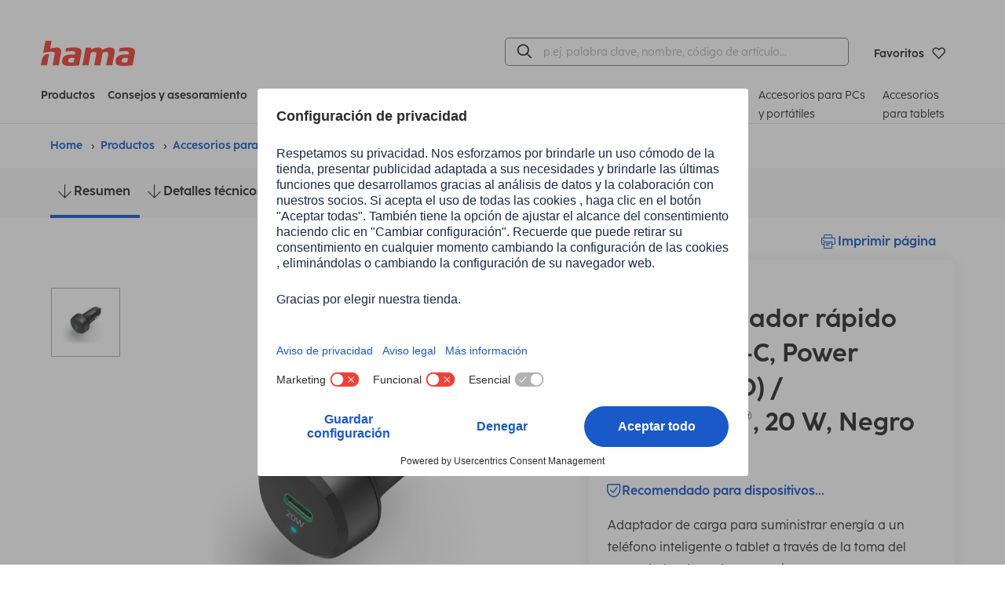

--- FILE ---
content_type: text/html;charset=UTF-8
request_url: https://es.hama.com/00201637/hama-cargador-rapido-coche-usb-c-power-delivery-pd-qualcomm-20-w-negro
body_size: 18963
content:
<!DOCTYPE HTML>
<html lang="es">
<head>
<title>| Hama | Cargador rápido coche, USB-C, Power Delivery (PD) / Qualcomm®, 20 W, Negro</title>
<meta charset="utf-8">
<meta name="robots" content="index,follow">
<meta name="description" content="Adaptador de carga para suministrar energía a un teléfono inteligente o tablet a través de la toma del encendedor de coches o camiones">
<meta name="viewport" content="width=device-width, initial-scale=1.0">
<meta http-equiv="X-UA-Compatible" content="IE=edge,chrome=1">
<meta property="og:title" content="00201637 Hama Cargador rápido coche, USB-C, Power Delivery (PD) / Qualcomm®, 20 W, Negro| Hama"/>
<meta property="og:image" content="https://es.hama.com/bilder/00201/abx/00201637abx.webp"/>
<meta property="og:description" content="Adaptador de carga para suministrar energía a un teléfono inteligente o tablet a través de la toma del encendedor de coches o camiones"/>
<meta property="og:url" content="https://es.hama.com/00201637/hama-cargador-rapido-coche-usb-c-power-delivery-pd-qualcomm-20-w-negro"/>
<meta name="google-site-verification" content="KGJce8ugMrYsMFeq8pbXA9_yhBhwr-V37uH2PwQ1e_I"/>
<meta name="application-name" content="Hama">
<meta name="_csrf" content="B6UmcxCFKXFeABdtsNtPLvQgnErvZTGtTW7hsoZwto-blelnNJAXQSS1SkBzMnZagPZ7F8EZsXKJBwiAeAzVhOQUhr6r8NEC"/>
<meta name="_csrf_header" content="X-CSRF-TOKEN"/>
<meta name="_csrf_parameter" content="_csrf"/>
<link rel="canonical" href="https://es.hama.com/00201637/hama-cargador-rapido-coche-usb-c-power-delivery-pd-qualcomm-20-w-negro">
<link rel="preload" href="/res/v/2025.11/_hama/fonts/cocoSharpRegular-18bac389e94cfcb0b760229bba3b8886.woff" as="font" type="font/woff" crossorigin />
<link rel="preload" href="/res/v/2025.11/_hama/fonts/cocoSharpRegular-2d25b62fda2059e5a9b450c8a974fe5d.woff2" as="font" type="font/woff2" crossorigin />
<link rel="preload" href="/res/v/2025.11/_hama/fonts/cocoSharpBold-d8afb9ae5506fd7b5b1cb4b6bea99b7b.woff" as="font" type="font/woff" crossorigin />
<link rel="preload" href="/res/v/2025.11/_hama/fonts/cocoSharpBold-9c7b89650636bf998b6354f12e60da7f.woff2" as="font" type="font/woff2" crossorigin />
<link rel="preload" href="/res/v/2025.11/_hama/fonts/hamaicons-83d4aa9744dfcecf55d9e167c33ca9bd.woff2" as="font" type="font/woff2" crossorigin />
<link rel="preload" as="image" href="/bilder/00201/abx/00201637abx.webp"/>
<link rel='stylesheet' href="/res/v/2025.11/_hama/css/style-2003212a0c3a11d5b19196d5e35a1369.css"/>
<link rel='stylesheet' href="/res/v/2025.11/_hama/css/print-4b464c679418b71d90fc934c7c6cf505.css" media='print'/>
<link rel="apple-touch-icon" sizes="180x180" href="/res/v/2025.11/_hama/img/favicons/xapple-touch-icon.png.pagespeed.ic.JaIa2hN5a_.webp">
<link rel="icon" type="image/png" sizes="32x32" href="/res/v/2025.11/_hama/img/favicons/xfavicon-32x32.png.pagespeed.ic.AhIzwDaOIO.webp">
<link rel="icon" type="image/png" sizes="16x16" href="/res/v/2025.11/_hama/img/favicons/xfavicon-16x16.png.pagespeed.ic.VqDuOnef94.webp">
<link rel="mask-icon" href="/res/v/2025.11/_hama/img/favicons/safari-pinned-tab.svg" color="#595959">
<link rel="shortcut icon" href="/res/v/2025.11/_hama/img/favicons/favicon.ico">
<meta name="msapplication-TileColor" content="#ffffff">
<meta name="msapplication-config" content="/res/v/2025.11/_hama/img/favicons/browserconfig.xml">
<meta name="theme-color" content="#ffffff">
<script nonce="F0MpC1cqXd5No4/dHNzR8lvwo/RAH6qk5O6Y5J0L8IE=" id="usercentrics-cmp" src="https://app.usercentrics.eu/browser-ui/latest/loader.js" data-settings-id="J8ZzkdNVdXEGYf" data-language="es" async></script>
<script nonce="F0MpC1cqXd5No4/dHNzR8lvwo/RAH6qk5O6Y5J0L8IE=" type="application/javascript" src="https://privacy-proxy.usercentrics.eu/latest/uc-block.bundle.js"></script>
<script nonce="F0MpC1cqXd5No4/dHNzR8lvwo/RAH6qk5O6Y5J0L8IE=">
const ucWidgets = ['Typeform Widgets'];
ucWidgets.forEach(ucWidget=>{
const typeformFrames = uc.disabledProviders.IFRAME.filter(frame => frame.title === ucWidget).map(frame => frame.pid);
if(typeformFrames) {
const blockElementsObj = typeformFrames.reduce((acc, id) => {
acc[id] = '[data-uc="' + ucWidget + '"]';
return acc;
}, {});
uc.blockElements(blockElementsObj);
}
})
</script>
<script nonce="F0MpC1cqXd5No4/dHNzR8lvwo/RAH6qk5O6Y5J0L8IE=" type="text/javascript">window.dataLayer=window.dataLayer||[];function gtag(){dataLayer.push(arguments);}gtag("consent","default",{ad_user_data:"denied",ad_personalization:"denied",ad_storage:"denied",analytics_storage:"denied",wait_for_update:2000});gtag("set","ads_data_redaction",true);</script>
<!-- Google Tag Manager -->
<script nonce="F0MpC1cqXd5No4/dHNzR8lvwo/RAH6qk5O6Y5J0L8IE=" id="google-tag-manager" type="text/plain" data-usercentrics="Google Tag Manager">
(function(w,d,s,l,i){w[l]=w[l]||[];w[l].push({'gtm.start':
new Date().getTime(),event:'gtm.js'});var f=d.getElementsByTagName(s)[0],
j=d.createElement(s),dl=l!='dataLayer'?'&l='+l:'';j.async=true;j.src=
'https://www.googletagmanager.com/gtm.js?id='+i+dl;f.parentNode.insertBefore(j,f);
})(window,document,'script','dataLayer','GTM-N65H79P');
</script>
<!-- End Google Tag Manager -->
</head>
<body class="preload" data-shop="b2c_es">
<header data-tracking-mainmenu="header">
<div class="topTopBar text-right hide-for-print">
<div class="row">
<div class="column">
</div>
</div>
</div>
<div class="main-menu">
<div class="main-menu-container row">
<div class="column small-12 medium-12 padding-0">
<div class="main-menu-top-container ">
<div class="flex-container align-middle medium-4 small-6">
<div class="menu-logo">
<a accesskey="H" href="/" title="Home" aria-label="Home">
<div class="svgContainer">
<svg xmlns="http://www.w3.org/2000/svg" width="131.648" height="34.899" viewBox="0 0 131.648 34.899">
<path d="M115.28,34.9c-2.611,0-5.783-.047-8.021-1.213a5.208,5.208,0,0,1-2.844-4.943,11.179,11.179,0,0,1,.233-2.005c.887-4.618,4.243-6.482,8.207-7.228a36.525,36.525,0,0,1,6.807-.467h3.03a17.189,17.189,0,0,0,.186-1.958,2.884,2.884,0,0,0-.327-1.447c-.561-.886-1.913-1.352-4.757-1.352a50.4,50.4,0,0,0-8.32.755.189.189,0,0,1-.212-.222l.848-4.491a.272.272,0,0,1,.229-.22,67.684,67.684,0,0,1,10.579-.859c2.938,0,6.107.188,8.206,1.446a5.115,5.115,0,0,1,2.523,4.712,11.574,11.574,0,0,1-.234,2.052l-3.133,16.447a.273.273,0,0,1-.241.221c-2.152.205-7.4.772-11.688.772Zm-.468-10.586a3.72,3.72,0,0,0-1.678,2.611,7,7,0,0,0-.094.933,1.927,1.927,0,0,0,.792,1.724,5.87,5.87,0,0,0,3.263.606,23.932,23.932,0,0,0,3.638-.28l1.166-6.153c-.7-.047-2.985-.047-3.591-.047A7.118,7.118,0,0,0,114.812,24.314ZM40.451,34.9c-2.611,0-5.783-.047-8.021-1.213a5.208,5.208,0,0,1-2.844-4.943,11.179,11.179,0,0,1,.233-2.005c.887-4.618,4.244-6.482,8.207-7.228a36.525,36.525,0,0,1,6.807-.467h3.03a17.188,17.188,0,0,0,.186-1.958,2.884,2.884,0,0,0-.327-1.447c-.561-.886-1.913-1.352-4.757-1.352a50.4,50.4,0,0,0-8.32.755.189.189,0,0,1-.212-.222l.848-4.491a.272.272,0,0,1,.23-.22A67.684,67.684,0,0,1,46.09,9.249c2.938,0,6.107.188,8.206,1.446a5.115,5.115,0,0,1,2.523,4.712,11.575,11.575,0,0,1-.234,2.052L53.452,33.906a.273.273,0,0,1-.241.221c-2.152.205-7.4.772-11.688.772Zm-.468-10.586A3.72,3.72,0,0,0,38.3,26.924a7,7,0,0,0-.094.933A1.928,1.928,0,0,0,39,29.582a5.87,5.87,0,0,0,3.263.606,23.932,23.932,0,0,0,3.638-.28l1.166-6.153c-.7-.047-2.985-.047-3.591-.047A7.118,7.118,0,0,0,39.983,24.314ZM16.7,34.153a.19.19,0,0,1-.186-.225l2.8-14.747a9,9,0,0,0,.139-1.213,2.628,2.628,0,0,0-.377-1.446c-.257-.364-.63-1.236-4.677-1.241-3.424,0-8.269,1.07-10.89,1.558a.191.191,0,0,1-.221-.223L6.407.223A.274.274,0,0,1,6.675,0h8.173a.189.189,0,0,1,.186.224l-2.078,10.9a23,23,0,0,1,9.394-1.877c2.938,0,6.111,1.586,6.111,5.784a9.48,9.48,0,0,1-.186,1.913L25.02,33.932a.272.272,0,0,1-.267.221Zm-16.514,0A.189.189,0,0,1,0,33.928L1.5,26.069a9.482,9.482,0,0,1,7.942-7.61c.644-.094,1.288-.177,1.916-.241a.189.189,0,0,1,.205.224L8.586,33.932a.273.273,0,0,1-.268.221Zm91.232,0a.191.191,0,0,1-.186-.227l2.848-14.742a4.624,4.624,0,0,0,.139-1.12c0-1.631-.839-2.563-2.844-2.563a15.7,15.7,0,0,0-4.9,1.072L83.167,33.93a.275.275,0,0,1-.268.221H74.821a.19.19,0,0,1-.186-.225l2.8-14.791a5.421,5.421,0,0,0,.139-1.213c0-1.772-1.12-2.471-2.8-2.471a14.488,14.488,0,0,0-4.8,1.119L66.659,33.928a.275.275,0,0,1-.268.221H58.314a.189.189,0,0,1-.186-.225L62.7,9.892a.274.274,0,0,1,.268-.223h7.283a.19.19,0,0,1,.186.228l-.467,2.29.839-.372c3.078-1.353,5.782-2.566,9.653-2.566a6.037,6.037,0,0,1,5.688,3.172l.419-.186c3.732-1.68,6.576-2.985,10.539-2.985,2.938,0,6.157,1.586,6.155,5.829a9.113,9.113,0,0,1-.186,1.866L99.86,33.928a.275.275,0,0,1-.268.223Z" transform="translate(0)" fill="#F04137"/>
</svg>
</div>
</a>
</div>
</div>
<div class="flex-container align-right align-middle medium-8 small-6">
<div class="searchBarContainer">
<div class="menu-search-bar hide-for-print" id="top-search-bar">
<form accept-charset="UTF-8" action="/search" method="GET" class="global-FORM search-enter" name="search" data-novalid-recaptcha="ReCaptcha is invalid">
<input type="hidden" name="searchMode" value="1"/>
<div id="searchSuggestionContainer" data-labels='{
"placeholder": "p.ej. palabra clave, nombre, código de artículo...",
"search": "Buscar"
}' data-options='{
"mode": 1,
"minLength": 3
}'>
</div>
</form>
</div>
</div>
<a class="top-button jsButtonTop top-button-margin" href="https://es.hama.com/order/leaflet/leaflet" title="Favoritos" aria-label="Favoritos">
<span class="count jsLeafletCount hide">
0
</span>
<span class="top-button-name small-order-2 medium-order-2 large-order-1">Favoritos</span>
<i class="icon-love-it-bold small-order-1 medium-order-1 large-order-1"></i>
</a>
</div>
</div>
</div>
<div class=" column small-12 medium-12 padding-0">
<nav class="main-menu-bottom-container" role="menu" tabindex="0">
<div class="flex-container medium-4">
<a class="menu-button-link-main padding-right-1" href="#" aria-label="Productos" aria-haspopup="true" data-main-menu-dropdown-id="mainMenuDropdownContainer" data-main-menu-dropdown-openscontent="products">
Productos</a>
<a class="menu-button-link-main" href="#" data-main-menu-dropdown-id="mainMenuDropdownContainer" data-main-menu-dropdown-openscontent="tips" aria-label="Consejos y asesoramiento" aria-haspopup="true">Consejos y asesoramiento</a>
</div>
<div class="menu-links">
<a class="menu-button-link " href="/productos/accesorios-para-moviles" aria-label="/productos/accesorios-para-moviles">
Accesorios para móviles
</a>
<a class="menu-button-link margin-left-1" href="/productos/smart-home" aria-label="/productos/smart-home">
Smart Home
</a>
<a class="menu-button-link margin-left-1" href="/productos/wearables" aria-label="/productos/wearables">
Wearables
</a>
<a class="menu-button-link margin-left-1" href="/productos/audio-y-hifi" aria-label="/productos/audio-y-hifi">
Audio y Hifi
</a>
<a class="menu-button-link margin-left-1" href="/productos/accesorios-de-tv" aria-label="/productos/accesorios-de-tv">
Accesorios para TV y Home Cinema
</a>
<a class="menu-button-link margin-left-1" href="/productos/accesorios-para-pc-y-portatiles" aria-label="/productos/accesorios-para-pc-y-portatiles">
Accesorios para PCs y portátiles
</a>
<a class="menu-button-link margin-left-1" href="/productos/accesorios-para-tablet" aria-label="/productos/accesorios-para-tablet">
Accesorios para tablets
</a>
</div>
</nav>
</div>
</div>
</div>
<div class="main-menu-dropdown">
<div class="dropdown-container aligned hide p-0" data-main-menu-dropdown="mainMenuDropdownContainer">
<div class="step-container">
<div class="hide left-rounded right-rounded p-v-2" style="width: 100%;" data-main-menu-dropdown-content="products" data-main-menu-dropdown-config='{"fixedWidth": 375, "spacingLeft": 32}' data-main-menu-submenu-level="1">
<a class="main-menu-dropdown-button step" data-main-menu-submenu-openscontent="step-content-100017676"><i class="icon-mobile label-icon m-r-0_5"></i>Accesorios para móviles<i class="icon-arrow-right-bold move-to-right"></i></a>
<a class="main-menu-dropdown-button step" data-main-menu-submenu-openscontent="step-content-100019347"><i class="icon-smarthome label-icon m-r-0_5"></i>Smart Home<i class="icon-arrow-right-bold move-to-right"></i></a>
<a class="main-menu-dropdown-button step" data-main-menu-submenu-openscontent="step-content-100019323"><i class="icon-smartwatch label-icon m-r-0_5"></i>Wearables<i class="icon-arrow-right-bold move-to-right"></i></a>
<a class="main-menu-dropdown-button step" data-main-menu-submenu-openscontent="step-content-100019738"><i class="icon-audio label-icon m-r-0_5"></i>Audio y Hifi<i class="icon-arrow-right-bold move-to-right"></i></a>
<a class="main-menu-dropdown-button step" data-main-menu-submenu-openscontent="step-content-100019596"><i class="icon-tv label-icon m-r-0_5"></i>Accesorios para TV y cine en casa<i class="icon-arrow-right-bold move-to-right"></i></a>
<a class="main-menu-dropdown-button step" data-main-menu-submenu-openscontent="step-content-100022212"><i class="icon-computer label-icon m-r-0_5"></i>Accesorios para pc y portatiles<i class="icon-arrow-right-bold move-to-right"></i></a>
<a class="main-menu-dropdown-button step" data-main-menu-submenu-openscontent="step-content-100022096"><i class="icon-tablet label-icon m-r-0_5"></i>Accesorios para tablets y libros electrónicos<i class="icon-arrow-right-bold move-to-right"></i></a>
<a class="main-menu-dropdown-button step final" href="/productos">Productos</a>
</div>
<div class="hide step-container p-v-2" data-main-menu-submenu-level="2">
<span class="hide" data-main-menu-submenu-content="step-content-100017676">
<a href="/productos/accesorios-para-moviles" class="main-menu-dropdown-button step final font-bold">Accesorios para móviles</a>
<a class="main-menu-dropdown-button step" data-main-menu-submenu-openscontent="step-content-100017677">Protector de pantalla de móvil<i class="icon-arrow-right-bold move-to-right"></i></a>
<a class="main-menu-dropdown-button step" data-main-menu-submenu-openscontent="step-content-100017683">Tecnología de carga<i class="icon-arrow-right-bold move-to-right"></i></a>
<a class="main-menu-dropdown-button step" data-main-menu-submenu-openscontent="step-content-100017697">Soportes<i class="icon-arrow-right-bold move-to-right"></i></a>
<a class="main-menu-dropdown-button step" data-main-menu-submenu-openscontent="step-content-100017698">Fundas<i class="icon-arrow-right-bold move-to-right"></i></a>
<a class="main-menu-dropdown-button step final" href="/productos/accesorios-para-moviles/funda-airtag">Fundas AirTag</a>
<a class="main-menu-dropdown-button step final" href="/productos/accesorios-para-moviles/auriculares-bluetooth">Auriculares Bluetooth</a>
<a class="main-menu-dropdown-button step" data-main-menu-submenu-openscontent="step-content-100017702">Accesorios para cámaras<i class="icon-arrow-right-bold move-to-right"></i></a>
<a class="main-menu-dropdown-button step" data-main-menu-submenu-openscontent="step-content-100017703">Cables y adaptadores<i class="icon-arrow-right-bold move-to-right"></i></a>
</span>
<span class="hide" data-main-menu-submenu-content="step-content-100019347">
<a href="/productos/smart-home" class="main-menu-dropdown-button step final font-bold">Smart Home</a>
<a class="main-menu-dropdown-button step" data-main-menu-submenu-openscontent="step-content-100019348">Bombillas y luces<i class="icon-arrow-right-bold move-to-right"></i></a>
<a class="main-menu-dropdown-button step final" href="/productos/smart-home/toma-wlan">Toma WLAN</a>
<a class="main-menu-dropdown-button step" data-main-menu-submenu-openscontent="step-content-100019350">Seguridad en el hogar<i class="icon-arrow-right-bold move-to-right"></i></a>
<a class="main-menu-dropdown-button step" data-main-menu-submenu-openscontent="step-content-100019351">Calefacción y aire acondicionado<i class="icon-arrow-right-bold move-to-right"></i></a>
<a class="main-menu-dropdown-button step final" href="/productos/smart-home/dispositivos-matter">Dispositivos MATTER</a>
</span>
<span class="hide" data-main-menu-submenu-content="step-content-100019323">
<a href="/productos/wearables" class="main-menu-dropdown-button step final font-bold">Wearables</a>
<a class="main-menu-dropdown-button step final" href="/productos/wearables/funcion-de-telefono">Relojes inteligentes para llamadas telefónicas</a>
<a class="main-menu-dropdown-button step final" href="/productos/wearables/reloj-de-fitness">Relojes fitness para deportes</a>
<a class="main-menu-dropdown-button step" data-main-menu-submenu-openscontent="step-content-100019328">Accesorios para relojes inteligentes<i class="icon-arrow-right-bold move-to-right"></i></a>
</span>
<span class="hide" data-main-menu-submenu-content="step-content-100019738">
<a href="/productos/audio-y-hifi" class="main-menu-dropdown-button step final font-bold">Audio y Hifi</a>
<a class="main-menu-dropdown-button step" data-main-menu-submenu-openscontent="step-content-100019739">Auriculares<i class="icon-arrow-right-bold move-to-right"></i></a>
<a class="main-menu-dropdown-button step" data-main-menu-submenu-openscontent="step-content-100019762">Altavoces y soportes<i class="icon-arrow-right-bold move-to-right"></i></a>
<a class="main-menu-dropdown-button step" data-main-menu-submenu-openscontent="step-content-100019778">Radios digitales<i class="icon-arrow-right-bold move-to-right"></i></a>
<a class="main-menu-dropdown-button step" data-main-menu-submenu-openscontent="step-content-100019794">Cables y adaptadores de audio<i class="icon-arrow-right-bold move-to-right"></i></a>
<a class="main-menu-dropdown-button step final" href="/productos/audio-y-hifi/accesorios-para-tocadiscos">Accesorios para tocadiscos</a>
<a class="main-menu-dropdown-button step final" href="/productos/audio-y-hifi/microfonos">Micrófonos</a>
</span>
<span class="hide" data-main-menu-submenu-content="step-content-100019596">
<a href="/productos/accesorios-de-tv" class="main-menu-dropdown-button step final font-bold">Accesorios para TV y cine en casa</a>
<a class="main-menu-dropdown-button step" data-main-menu-submenu-openscontent="step-content-100019611">Cables y adaptadores de televisión<i class="icon-arrow-right-bold move-to-right"></i></a>
<a class="main-menu-dropdown-button step" data-main-menu-submenu-openscontent="step-content-100019612">Soportes para TV<i class="icon-arrow-right-bold move-to-right"></i></a>
<a class="main-menu-dropdown-button step" data-main-menu-submenu-openscontent="step-content-100019613">Receptores de TV<i class="icon-arrow-right-bold move-to-right"></i></a>
<a class="main-menu-dropdown-button step final" href="/productos/accesorios-de-tv/limpieza-y-mantenimiento">Limpieza y mantenimiento</a>
<a class="main-menu-dropdown-button step final" href="/productos/accesorios-de-tv/mando-a-distancia">Mandos a distancia universales</a>
<a class="main-menu-dropdown-button step final" href="/productos/accesorios-de-tv/accesorios-para-proyectores">Accesorios para proyectores</a>
<a class="main-menu-dropdown-button step final" href="/productos/accesorios-de-tv/amplificador-auditivo-para-televisores">Amplificador auditivo para televisores</a>
</span>
<span class="hide" data-main-menu-submenu-content="step-content-100022212">
<a href="/productos/accesorios-para-pc-y-portatiles" class="main-menu-dropdown-button step final font-bold">Accesorios para pc y portatiles</a>
<a class="main-menu-dropdown-button step" data-main-menu-submenu-openscontent="step-content-100022213">Adaptadores de corriente y cables de carga para portátiles<i class="icon-arrow-right-bold move-to-right"></i></a>
<a class="main-menu-dropdown-button step" data-main-menu-submenu-openscontent="step-content-100022219">Ratones para PC y portátil<i class="icon-arrow-right-bold move-to-right"></i></a>
<a class="main-menu-dropdown-button step" data-main-menu-submenu-openscontent="step-content-100022236">Teclados<i class="icon-arrow-right-bold move-to-right"></i></a>
<a class="main-menu-dropdown-button step" data-main-menu-submenu-openscontent="step-content-100022252">Auriculares<i class="icon-arrow-right-bold move-to-right"></i></a>
<a class="main-menu-dropdown-button step" data-main-menu-submenu-openscontent="step-content-100022258">Micrófonos<i class="icon-arrow-right-bold move-to-right"></i></a>
<a class="main-menu-dropdown-button step" data-main-menu-submenu-openscontent="step-content-100022262">Webcams<i class="icon-arrow-right-bold move-to-right"></i></a>
<a class="main-menu-dropdown-button step" data-main-menu-submenu-openscontent="step-content-100022289">Accesorios para monitores<i class="icon-arrow-right-bold move-to-right"></i></a>
<a class="main-menu-dropdown-button step" data-main-menu-submenu-openscontent="step-content-100022339">Adaptadores USB<i class="icon-arrow-right-bold move-to-right"></i></a>
<a class="main-menu-dropdown-button step" data-main-menu-submenu-openscontent="step-content-100022356">USB-Hubs y Docking Stations<i class="icon-arrow-right-bold move-to-right"></i></a>
<a class="main-menu-dropdown-button step" data-main-menu-submenu-openscontent="step-content-100022369">Lector de tarjetas USB<i class="icon-arrow-right-bold move-to-right"></i></a>
<a class="main-menu-dropdown-button step" data-main-menu-submenu-openscontent="step-content-100022373">Cables y adaptadores para PC y portátil<i class="icon-arrow-right-bold move-to-right"></i></a>
<a class="main-menu-dropdown-button step final" href="/productos/accesorios-para-pc-y-portatiles/altavoz">Altavoces para PC y portátil</a>
<a class="main-menu-dropdown-button step" data-main-menu-submenu-openscontent="step-content-100022419">Accesorios para discos duros<i class="icon-arrow-right-bold move-to-right"></i></a>
<a class="main-menu-dropdown-button step" data-main-menu-submenu-openscontent="step-content-100022422">Fundas para portátiles<i class="icon-arrow-right-bold move-to-right"></i></a>
<a class="main-menu-dropdown-button step final" href="/productos/accesorios-para-pc-y-portatiles/mochila">Mochilas para portátiles</a>
<a class="main-menu-dropdown-button step" data-main-menu-submenu-openscontent="step-content-100022447">Gadgets para PC y portátiles<i class="icon-arrow-right-bold move-to-right"></i></a>
<a class="main-menu-dropdown-button step final" href="/productos/accesorios-para-pc-y-portatiles/almacenamiento-de-cd">Almacenamiento de CD</a>
</span>
<span class="hide" data-main-menu-submenu-content="step-content-100022096">
<a href="/productos/accesorios-para-tablet" class="main-menu-dropdown-button step final font-bold">Accesorios para tablets y libros electrónicos</a>
<a class="main-menu-dropdown-button step final" href="/productos/accesorios-para-tablet/funda-para-tablets">Fundas para tablets</a>
<a class="main-menu-dropdown-button step" data-main-menu-submenu-openscontent="step-content-100022138">Protección para pantallas<i class="icon-arrow-right-bold move-to-right"></i></a>
<a class="main-menu-dropdown-button step final" href="/productos/accesorios-para-tablet/lapiz">Lápices para tablets</a>
<a class="main-menu-dropdown-button step final" href="/productos/accesorios-para-tablet/tecnologia-de-carga">Tecnología de carga para tablets</a>
<a class="main-menu-dropdown-button step final" href="/productos/accesorios-para-tablet/cable-de-datos-y-adaptador">Cables de datos y adaptadores para tablets</a>
<a class="main-menu-dropdown-button step final" href="/productos/accesorios-para-tablet/soporte">Soportes para tablets</a>
</span>
<span class="hide" data-main-menu-submenu-content="step-content-100023255">
<a href="/productos/accesorios-para-fotografia-y-camaras" class="main-menu-dropdown-button step final font-bold">Accesorios para fotografía y cámaras</a>
<a class="main-menu-dropdown-button step" data-main-menu-submenu-openscontent="step-content-100023256">Estuche para la camara<i class="icon-arrow-right-bold move-to-right"></i></a>
<a class="main-menu-dropdown-button step final" href="/productos/accesorios-para-fotografia-y-camaras/mochila-de-fotos">Mochila de fotos</a>
<a class="main-menu-dropdown-button step" data-main-menu-submenu-openscontent="step-content-100023259">Accesorios GoPro<i class="icon-arrow-right-bold move-to-right"></i></a>
<a class="main-menu-dropdown-button step" data-main-menu-submenu-openscontent="step-content-100023260">Tarjeta de memoria<i class="icon-arrow-right-bold move-to-right"></i></a>
<a class="main-menu-dropdown-button step" data-main-menu-submenu-openscontent="step-content-100023261">Accesorios para lentes<i class="icon-arrow-right-bold move-to-right"></i></a>
<a class="main-menu-dropdown-button step" data-main-menu-submenu-openscontent="step-content-100023262">Trípode<i class="icon-arrow-right-bold move-to-right"></i></a>
<a class="main-menu-dropdown-button step final" href="/productos/accesorios-para-fotografia-y-camaras/microfono">Micrófono</a>
<a class="main-menu-dropdown-button step" data-main-menu-submenu-openscontent="step-content-100023265">Cuidado de la cámara<i class="icon-arrow-right-bold move-to-right"></i></a>
<a class="main-menu-dropdown-button step final" href="/productos/accesorios-para-fotografia-y-camaras/archivado-de-diapositivas">Archivado de diapositivas</a>
</span>
<span class="hide" data-main-menu-submenu-content="step-content-100023375">
<a href="/productos/marcos-y-albums-de-fotos" class="main-menu-dropdown-button step final font-bold">Marcos y albums de fotos</a>
<a class="main-menu-dropdown-button step" data-main-menu-submenu-openscontent="step-content-100023376">Marco por formato<i class="icon-arrow-right-bold move-to-right"></i></a>
<a class="main-menu-dropdown-button step" data-main-menu-submenu-openscontent="step-content-100023377">Marco por color<i class="icon-arrow-right-bold move-to-right"></i></a>
<a class="main-menu-dropdown-button step" data-main-menu-submenu-openscontent="step-content-100023378">Marco por material<i class="icon-arrow-right-bold move-to-right"></i></a>
<a class="main-menu-dropdown-button step final" href="/productos/marcos-y-albums-de-fotos/marco-de-retrato">Marco de retrato</a>
<a class="main-menu-dropdown-button step final" href="/productos/marcos-y-albums-de-fotos/marco-de-collage">Marco de collage</a>
<a class="main-menu-dropdown-button step final" href="/productos/marcos-y-albums-de-fotos/marcos-de-fotos-especiales">Marcos de fotos especiales</a>
<a class="main-menu-dropdown-button step final" href="/productos/marcos-y-albums-de-fotos/accesorios-para-marcos-de-fotos">Accesorios para marcos de fotos</a>
<a class="main-menu-dropdown-button step" data-main-menu-submenu-openscontent="step-content-100023385">Álbums de fotos<i class="icon-arrow-right-bold move-to-right"></i></a>
<a class="main-menu-dropdown-button step final" href="/productos/marcos-y-albums-de-fotos/accesorios-para-albums">Accesorios para álbums</a>
</span>
<span class="hide" data-main-menu-submenu-content="step-content-100020675">
<a href="/productos/consolas" class="main-menu-dropdown-button step final font-bold">Accesorios para videoconsolas</a>
</span>
<span class="hide" data-main-menu-submenu-content="step-content-100023552">
<a href="/productos/hogar" class="main-menu-dropdown-button step final font-bold">Hogar</a>
<a class="main-menu-dropdown-button step final" href="/productos/hogar/relojes-y-despertadores">Relojes y despertadores</a>
<a class="main-menu-dropdown-button step final" href="/productos/hogar/estacion-meteorologica-y-termometro-">Estación meteorológica y termómetro.</a>
<a class="main-menu-dropdown-button step final" href="/productos/hogar/purificador-de-aire">Purificador de aire</a>
<a class="main-menu-dropdown-button step final" href="/productos/hogar/equipo-de-oficina">Equipo de oficina</a>
<a class="main-menu-dropdown-button step" data-main-menu-submenu-openscontent="step-content-100023740">Fuente de alimentación<i class="icon-arrow-right-bold move-to-right"></i></a>
<a class="main-menu-dropdown-button step final" href="/productos/hogar/telefonia">Telefonía</a>
<a class="main-menu-dropdown-button step final" href="/productos/hogar/linterna">Linterna</a>
<a class="main-menu-dropdown-button step final" href="/productos/hogar/luz-de-noche">Luz de noche</a>
<a class="main-menu-dropdown-button step final" href="/productos/hogar/gafas-de-lectura">Gafas de Lectura</a>
</span>
<span class="hide" data-main-menu-submenu-content="step-content-100023548">
<a href="/productos/coche-viajes-y-ocio" class="main-menu-dropdown-button step final font-bold">Coche, viajes y ocio</a>
<a class="main-menu-dropdown-button step final" href="/productos/coche-viajes-y-ocio/adaptador-de-viaje">Adaptador de Viaje</a>
<a class="main-menu-dropdown-button step final" href="/productos/coche-viajes-y-ocio/accesorios-de-viaje">Accesorios de viaje</a>
<a class="main-menu-dropdown-button step final" href="/productos/coche-viajes-y-ocio/cargadores-de-coche">Cargadores de coche</a>
<a class="main-menu-dropdown-button step final" href="/productos/coche-viajes-y-ocio/car-hifi">Car HiFi</a>
<a class="main-menu-dropdown-button step final" href="/productos/coche-viajes-y-ocio/aparatos-para-el-coche">Aparatos para el coche</a>
<a class="main-menu-dropdown-button step final" href="/productos/coche-viajes-y-ocio/bicicleta">Bicicleta</a>
</span>
<span class="hide" data-main-menu-submenu-content="step-content-100018414">
<a href="/consejos-y-asesoramiento/consejos-sobre-el-telefono-movil" class="main-menu-dropdown-button step final font-bold">Consejos sobre el teléfono móvil</a>
<a class="main-menu-dropdown-button step final" href="/consejos-y-asesoramiento/consejos-sobre-el-telefono-movil/bateria-del-movil-consejos">Batería del móvil</a>
<a class="main-menu-dropdown-button step final" href="/consejos-y-asesoramiento/consejos-sobre-el-telefono-movil/consejos-sobre-power-banks">Power banks</a>
<a class="main-menu-dropdown-button step final" href="/consejos-y-asesoramiento/consejos-sobre-el-telefono-movil/proteger-la-pantalla">Proteger la pantalla</a>
<a class="main-menu-dropdown-button step final" href="/consejos-y-asesoramiento/consejos-sobre-el-telefono-movil/conectar-el-telefono-movil">Conectar el teléfono móvil</a>
<a class="main-menu-dropdown-button step final" href="/consejos-y-asesoramiento/consejos-sobre-el-telefono-movil/fotografia-con-el-telefono-movil">Fotografía con el teléfono móvil</a>
</span>
<span class="hide" data-main-menu-submenu-content="step-content-100020069">
<a href="/consejos-y-asesoramiento/tv-home-cinema" class="main-menu-dropdown-button step final font-bold">TV y cine en casa: consejos</a>
<a class="main-menu-dropdown-button step final" href="/consejos-y-asesoramiento/tv-home-cinema/receive-tv">Señal de TV: todas las opciones</a>
<a class="main-menu-dropdown-button step final" href="/consejos-y-asesoramiento/tv-home-cinema/connect-tv">Conexión del televisor: guía</a>
<a class="main-menu-dropdown-button step final" href="/consejos-y-asesoramiento/tv-home-cinema/furnish-a-tv-room">Equipar el salón del televisor</a>
<a class="main-menu-dropdown-button step final" href="/consejos-y-asesoramiento/tv-home-cinema/set-up-mount-the-tv">Instalación y montaje del televisor</a>
<a class="main-menu-dropdown-button step final" href="/consejos-y-asesoramiento/tv-home-cinema/operate-tv">Funcionamiento del televisor: guía</a>
</span>
</div>
<div class="hide step-container right-rounded p-v-2" data-main-menu-submenu-level="3">
<span class="hide" data-main-menu-submenu-content="step-content-100017677">
<a href="/productos/accesorios-para-moviles/protector-de-pantalla" class="main-menu-dropdown-button step final font-bold">Protector de pantalla de móvil</a>
<a class="main-menu-dropdown-button step final" href="/productos/accesorios-para-moviles/protector-de-pantalla/cristal-templado">Vidrios templados para celulares</a>
<a class="main-menu-dropdown-button step final" href="/productos/accesorios-para-moviles/protector-de-pantalla/protector-de-camara">Gafas de protección de la cámara del teléfono celular</a>
</span>
<span class="hide" data-main-menu-submenu-content="step-content-100017683">
<a href="/productos/accesorios-para-moviles/tecnologia-de-carga" class="main-menu-dropdown-button step final font-bold">Tecnología de carga</a>
<a class="main-menu-dropdown-button step final" href="/productos/accesorios-para-moviles/tecnologia-de-carga/cargadores">Cargadores de teléfonos móviles</a>
<a class="main-menu-dropdown-button step final" href="/productos/accesorios-para-moviles/tecnologia-de-carga/cable-de-carga">Cables para cargar móvil</a>
<a class="main-menu-dropdown-button step final" href="/productos/accesorios-para-moviles/tecnologia-de-carga/adaptador-de-carga">Adaptador de carga USB</a>
<a class="main-menu-dropdown-button step final" href="/productos/accesorios-para-moviles/tecnologia-de-carga/estacion-de-carga-inductiva">Estaciones de carga inductivas</a>
<a class="main-menu-dropdown-button step final" href="/productos/accesorios-para-moviles/tecnologia-de-carga/bateria-externa">Power packs</a>
<a class="main-menu-dropdown-button step final" href="/productos/accesorios-para-moviles/tecnologia-de-carga/cable-de-carga-para-coche">Cargador de coche para móvil</a>
</span>
<span class="hide" data-main-menu-submenu-content="step-content-100017697">
<a href="/productos/accesorios-para-moviles/soportes" class="main-menu-dropdown-button step final font-bold">Soportes</a>
<a class="main-menu-dropdown-button step final" href="/productos/accesorios-para-moviles/soportes/coche">Soportes para teléfono móvil de coche</a>
<a class="main-menu-dropdown-button step final" href="/productos/accesorios-para-moviles/soportes/bicicleta">Soportes para teléfono móvil de bicicleta</a>
</span>
<span class="hide" data-main-menu-submenu-content="step-content-100017698">
<a href="/productos/accesorios-para-moviles/funda" class="main-menu-dropdown-button step final font-bold">Fundas</a>
<a class="main-menu-dropdown-button step final" href="/productos/accesorios-para-moviles/funda/funda-para-movil">Funda para móvil</a>
<a class="main-menu-dropdown-button step final" href="/productos/accesorios-para-moviles/funda/funda-de-movil-con-tarjetero">Fundas de móvil con tarjetero</a>
<a class="main-menu-dropdown-button step final" href="/productos/accesorios-para-moviles/funda/pulsera-deportiva">Pulseras deportivas</a>
</span>
<span class="hide" data-main-menu-submenu-content="step-content-100017700">
<a href="/productos/accesorios-para-moviles/auriculares-bluetooth" class="main-menu-dropdown-button step final font-bold">Auriculares Bluetooth</a>
</span>
<span class="hide" data-main-menu-submenu-content="step-content-100017701">
<a href="/productos/accesorios-para-moviles/tarjeta-de-memoria" class="main-menu-dropdown-button step final font-bold">Tarjetas de memoria para telefonos moviles</a>
</span>
<span class="hide" data-main-menu-submenu-content="step-content-100017702">
<a href="/productos/accesorios-para-moviles/accesorios-para-camaras" class="main-menu-dropdown-button step final font-bold">Accesorios para cámaras</a>
<a class="main-menu-dropdown-button step final" href="/productos/accesorios-para-moviles/accesorios-para-camaras/palos-de-selfie">Palos de selfie</a>
<a class="main-menu-dropdown-button step final" href="/productos/accesorios-para-moviles/accesorios-para-camaras/mandos-bluetooth">Mandos Bluetooth</a>
<a class="main-menu-dropdown-button step final" href="/productos/accesorios-para-moviles/accesorios-para-camaras/tripode">Trípodes para teléfonos móviles</a>
</span>
<span class="hide" data-main-menu-submenu-content="step-content-100017703">
<a href="/productos/accesorios-para-moviles/cables-y-adaptadores" class="main-menu-dropdown-button step final font-bold">Cables y adaptadores</a>
<a class="main-menu-dropdown-button step final" href="/productos/accesorios-para-moviles/cables-y-adaptadores/usb">Cable de datos del teléfono móvil y cable USB</a>
<a class="main-menu-dropdown-button step final" href="/productos/accesorios-para-moviles/cables-y-adaptadores/audio">Cables y adaptadores de audio para teléfonos móviles</a>
<a class="main-menu-dropdown-button step final" href="/productos/accesorios-para-moviles/cables-y-adaptadores/hdmi">Cable HDMI y adaptador de teléfono móvil</a>
</span>
<span class="hide" data-main-menu-submenu-content="step-content-100019348">
<a href="/productos/smart-home/bombillas-y-luces" class="main-menu-dropdown-button step final font-bold">Bombillas y luces</a>
<a class="main-menu-dropdown-button step final" href="/productos/smart-home/bombillas-y-luces/bombilla">Bombillas e iluminantes inteligentes</a>
<a class="main-menu-dropdown-button step final" href="/productos/smart-home/bombillas-y-luces/iluminacion-de-jardines">Iluminación de jardines</a>
<a class="main-menu-dropdown-button step final" href="/productos/smart-home/bombillas-y-luces/tiras-de-led">Tiras de LED</a>
<a class="main-menu-dropdown-button step final" href="/productos/smart-home/bombillas-y-luces/luces-de-hadas">Luces de hadas</a>
</span>
<span class="hide" data-main-menu-submenu-content="step-content-100019349">
<a href="/productos/smart-home/toma-wlan" class="main-menu-dropdown-button step final font-bold">Toma WLAN</a>
</span>
<span class="hide" data-main-menu-submenu-content="step-content-100019350">
<a href="/productos/smart-home/seguridad" class="main-menu-dropdown-button step final font-bold">Seguridad en el hogar</a>
<a class="main-menu-dropdown-button step final" href="/productos/smart-home/seguridad/camara-wlan">Cámaras wifi</a>
<a class="main-menu-dropdown-button step final" href="/productos/smart-home/seguridad/contacto-de-ventana-wlan">Contactos WiFi para ventanas/puertas</a>
</span>
<span class="hide" data-main-menu-submenu-content="step-content-100019351">
<a href="/productos/smart-home/calefaccion" class="main-menu-dropdown-button step final font-bold">Calefacción y aire acondicionado</a>
<a class="main-menu-dropdown-button step final" href="/productos/smart-home/calefaccion/termostato">Termostatos inteligentes</a>
<a class="main-menu-dropdown-button step final" href="/productos/smart-home/calefaccion/ventilador-y-purificador-de-aire">Ventilador y purificador de aire</a>
</span>
<span class="hide" data-main-menu-submenu-content="step-content-100019324">
<a href="/productos/wearables/reloj-de-fitness" class="main-menu-dropdown-button step final font-bold">Relojes fitness para deportes</a>
</span>
<span class="hide" data-main-menu-submenu-content="step-content-100019328">
<a href="/productos/wearables/accesorios" class="main-menu-dropdown-button step final font-bold">Accesorios para relojes inteligentes</a>
<a class="main-menu-dropdown-button step final" href="/productos/wearables/accesorios/pelicula-protectora">Películas protectoras para relojes inteligentes</a>
</span>
<span class="hide" data-main-menu-submenu-content="step-content-100019739">
<a href="/productos/audio-y-hifi/auriculares" class="main-menu-dropdown-button step final font-bold">Auriculares</a>
<a class="main-menu-dropdown-button step final" href="/productos/audio-y-hifi/auriculares/bluetooth">Auriculares Bluetooth</a>
<a class="main-menu-dropdown-button step final" href="/productos/audio-y-hifi/auriculares/cable">Auriculares con cable</a>
<a class="main-menu-dropdown-button step final" href="/productos/audio-y-hifi/auriculares/en-la-oreja">Auriculares internos</a>
<a class="main-menu-dropdown-button step final" href="/productos/audio-y-hifi/auriculares/en-la-oreja-100019754">Auriculares supraaurales</a>
<a class="main-menu-dropdown-button step final" href="/productos/audio-y-hifi/auriculares/sobre-la-oreja">Auriculares Sobre oreja</a>
<a class="main-menu-dropdown-button step final" href="/productos/audio-y-hifi/auriculares/deporte">Auriculares deportivos</a>
<a class="main-menu-dropdown-button step final" href="/productos/audio-y-hifi/auriculares/cancelacion-del-ruido">Auriculares con cancelación de ruido</a>
<a class="main-menu-dropdown-button step final" href="/productos/audio-y-hifi/auriculares/auriculares-para-ninos">Auriculares para niños</a>
<a class="main-menu-dropdown-button step final" href="/productos/audio-y-hifi/auriculares/accesorios">Accesorios</a>
</span>
<span class="hide" data-main-menu-submenu-content="step-content-100019762">
<a href="/productos/audio-y-hifi/altavoz" class="main-menu-dropdown-button step final font-bold">Altavoces y soportes</a>
<a class="main-menu-dropdown-button step final" href="/productos/audio-y-hifi/altavoz/bluetooth">Altavoces Bluetooth</a>
</span>
<span class="hide" data-main-menu-submenu-content="step-content-100019774">
<a href="/productos/audio-y-hifi/accesorios-para-radio-play-box" class="main-menu-dropdown-button step final font-bold">Accesorios para radio play box</a>
</span>
<span class="hide" data-main-menu-submenu-content="step-content-100019778">
<a href="/productos/audio-y-hifi/radio-digitale" class="main-menu-dropdown-button step final font-bold">Radios digitales</a>
<a class="main-menu-dropdown-button step final" href="/productos/audio-y-hifi/radio-digitale/radio-por-internet">Radios de Internet</a>
<a class="main-menu-dropdown-button step final" href="/productos/audio-y-hifi/radio-digitale/dab">Radios DAB</a>
<a class="main-menu-dropdown-button step final" href="/productos/audio-y-hifi/radio-digitale/sintonizador-digital">Sintonizador digital de alta fidelidad</a>
</span>
<span class="hide" data-main-menu-submenu-content="step-content-100019794">
<a href="/productos/audio-y-hifi/cables-y-adaptadores-de-audio" class="main-menu-dropdown-button step final font-bold">Cables y adaptadores de audio</a>
<a class="main-menu-dropdown-button step final" href="/productos/audio-y-hifi/cables-y-adaptadores-de-audio/cable-cinch">Cable Cinch</a>
<a class="main-menu-dropdown-button step final" href="/productos/audio-y-hifi/cables-y-adaptadores-de-audio/adaptador-cinch">Adaptador Cinch</a>
<a class="main-menu-dropdown-button step final" href="/productos/audio-y-hifi/cables-y-adaptadores-de-audio/cable-jack">Cable jack</a>
<a class="main-menu-dropdown-button step final" href="/productos/audio-y-hifi/cables-y-adaptadores-de-audio/adaptador-de-clavija">Adaptador de clavija</a>
<a class="main-menu-dropdown-button step final" href="/productos/audio-y-hifi/cables-y-adaptadores-de-audio/cable-optico-toslink">Cables ópticos</a>
<a class="main-menu-dropdown-button step final" href="/productos/audio-y-hifi/cables-y-adaptadores-de-audio/adaptador-bluetooth-aux">Adaptador Bluetooth auxiliar</a>
</span>
<span class="hide" data-main-menu-submenu-content="step-content-100019813">
<a href="/productos/audio-y-hifi/accesorios-para-tocadiscos" class="main-menu-dropdown-button step final font-bold">Accesorios para tocadiscos</a>
</span>
<span class="hide" data-main-menu-submenu-content="step-content-100019611">
<a href="/productos/accesorios-de-tv/cables-y-adaptadores" class="main-menu-dropdown-button step final font-bold">Cables y adaptadores de televisión</a>
<a class="main-menu-dropdown-button step final" href="/productos/accesorios-de-tv/cables-y-adaptadores/hdmi">Cable HDMI para televisores</a>
<a class="main-menu-dropdown-button step final" href="/productos/accesorios-de-tv/cables-y-adaptadores/cable-de-audio-para-tv">Cables y adaptadores de audio para TV</a>
<a class="main-menu-dropdown-button step final" href="/productos/accesorios-de-tv/cables-y-adaptadores/cable-scart">Cables y enchufes Scart</a>
<a class="main-menu-dropdown-button step final" href="/productos/accesorios-de-tv/cables-y-adaptadores/gestion-de-cables">Gestión de cables para televisores</a>
</span>
<span class="hide" data-main-menu-submenu-content="step-content-100019612">
<a href="/productos/accesorios-de-tv/soporte" class="main-menu-dropdown-button step final font-bold">Soportes para TV</a>
<a class="main-menu-dropdown-button step final" href="/productos/accesorios-de-tv/soporte/soporte-de-pared-para-tv">Soportes de pared para televisores</a>
<a class="main-menu-dropdown-button step final" href="/productos/accesorios-de-tv/soporte/soporte-de-techo-para-tv">Soportes de techo para televisores</a>
<a class="main-menu-dropdown-button step final" href="/productos/accesorios-de-tv/soporte/soporte-de-tv">Soporte de TV</a>
<a class="main-menu-dropdown-button step final" href="/productos/accesorios-de-tv/soporte/plato-giratorio-de-tv">Tocadiscos para TV</a>
</span>
<span class="hide" data-main-menu-submenu-content="step-content-100019613">
<a href="/productos/accesorios-de-tv/receptor-de-tv" class="main-menu-dropdown-button step final font-bold">Receptores de TV</a>
<a class="main-menu-dropdown-button step final" href="/productos/accesorios-de-tv/receptor-de-tv/amplificador-de-antena">Amplificador de antena</a>
<a class="main-menu-dropdown-button step final" href="/productos/accesorios-de-tv/receptor-de-tv/cable-de-antena">Cable de antena y cable SAT</a>
<a class="main-menu-dropdown-button step final" href="/productos/accesorios-de-tv/receptor-de-tv/accesorios-sat">Accesorios para antenas parabólicas</a>
<a class="main-menu-dropdown-button step final" href="/productos/accesorios-de-tv/receptor-de-tv/accesorios-de-tv-por-cable">Televisión por cable: accesorios</a>
<a class="main-menu-dropdown-button step final" href="/productos/accesorios-de-tv/receptor-de-tv/antena-domestica-y-accesorios">Antenas para casas y habitaciones</a>
</span>
<span class="hide" data-main-menu-submenu-content="step-content-100019614">
<a href="/productos/accesorios-de-tv/limpieza-y-mantenimiento" class="main-menu-dropdown-button step final font-bold">Limpieza y mantenimiento</a>
</span>
<span class="hide" data-main-menu-submenu-content="step-content-100019615">
<a href="/productos/accesorios-de-tv/mando-a-distancia" class="main-menu-dropdown-button step final font-bold">Mandos a distancia universales</a>
</span>
<span class="hide" data-main-menu-submenu-content="step-content-100019616">
<a href="/productos/accesorios-de-tv/soporte-para-barra-de-sonido" class="main-menu-dropdown-button step final font-bold">Soportes para barra de sonido</a>
</span>
<span class="hide" data-main-menu-submenu-content="step-content-100019617">
<a href="/productos/accesorios-de-tv/accesorios-para-proyectores" class="main-menu-dropdown-button step final font-bold">Accesorios para proyectores</a>
</span>
<span class="hide" data-main-menu-submenu-content="step-content-100022213">
<a href="/productos/accesorios-para-pc-y-portatiles/apaptador-de-corriente" class="main-menu-dropdown-button step final font-bold">Adaptadores de corriente y cables de carga para portátiles</a>
<a class="main-menu-dropdown-button step final" href="/productos/accesorios-para-pc-y-portatiles/apaptador-de-corriente/usb-c-adaptador-de-corriente">Adaptadores de corriente USB-C para portátiles</a>
<a class="main-menu-dropdown-button step final" href="/productos/accesorios-para-pc-y-portatiles/apaptador-de-corriente/usb-c-cable-de-carga">Cable de carga USB-C para portátil</a>
<a class="main-menu-dropdown-button step final" href="/productos/accesorios-para-pc-y-portatiles/apaptador-de-corriente/universal">Adaptadores de corriente universales para portátiles</a>
</span>
<span class="hide" data-main-menu-submenu-content="step-content-100022219">
<a href="/productos/accesorios-para-pc-y-portatiles/raton" class="main-menu-dropdown-button step final font-bold">Ratones para PC y portátil</a>
<a class="main-menu-dropdown-button step final" href="/productos/accesorios-para-pc-y-portatiles/raton/inalambrico">Ratones inalámbricos</a>
<a class="main-menu-dropdown-button step final" href="/productos/accesorios-para-pc-y-portatiles/raton/usb-con-cable">Ratones USB con cable</a>
<a class="main-menu-dropdown-button step final" href="/productos/accesorios-para-pc-y-portatiles/raton/ergonomico">Ratones ergonómicos</a>
<a class="main-menu-dropdown-button step final" href="/productos/accesorios-para-pc-y-portatiles/raton/vertical">Ratones verticales</a>
<a class="main-menu-dropdown-button step final" href="/productos/accesorios-para-pc-y-portatiles/raton/zurdo">Ratones zurdos</a>
<a class="main-menu-dropdown-button step final" href="/productos/accesorios-para-pc-y-portatiles/raton/optico">Ratones ópticos</a>
<a class="main-menu-dropdown-button step final" href="/productos/accesorios-para-pc-y-portatiles/raton/alfombrilla-de-raton">Alfombrilla para ratón</a>
</span>
<span class="hide" data-main-menu-submenu-content="step-content-100022236">
<a href="/productos/accesorios-para-pc-y-portatiles/teclado" class="main-menu-dropdown-button step final font-bold">Teclados</a>
<a class="main-menu-dropdown-button step final" href="/productos/accesorios-para-pc-y-portatiles/teclado/usb">Teclados USB con cable</a>
</span>
<span class="hide" data-main-menu-submenu-content="step-content-100022252">
<a href="/productos/accesorios-para-pc-y-portatiles/auriculares" class="main-menu-dropdown-button step final font-bold">Auriculares</a>
<a class="main-menu-dropdown-button step final" href="/productos/accesorios-para-pc-y-portatiles/auriculares/inalambrica">Audífonos inalámbricos</a>
<a class="main-menu-dropdown-button step final" href="/productos/accesorios-para-pc-y-portatiles/auriculares/usb">Auriculares USB</a>
<a class="main-menu-dropdown-button step final" href="/productos/accesorios-para-pc-y-portatiles/auriculares/trinquete">Toma de auriculares</a>
<a class="main-menu-dropdown-button step final" href="/productos/accesorios-para-pc-y-portatiles/auriculares/over-ear">Auriculares Over Ear</a>
<a class="main-menu-dropdown-button step final" href="/productos/accesorios-para-pc-y-portatiles/auriculares/on-ear">Auriculares On Ear</a>
</span>
<span class="hide" data-main-menu-submenu-content="step-content-100022258">
<a href="/productos/accesorios-para-pc-y-portatiles/microfono" class="main-menu-dropdown-button step final font-bold">Micrófonos</a>
<a class="main-menu-dropdown-button step final" href="/productos/accesorios-para-pc-y-portatiles/microfono/trinquete">Conector para micrófonos</a>
</span>
<span class="hide" data-main-menu-submenu-content="step-content-100022262">
<a href="/productos/accesorios-para-pc-y-portatiles/webcam" class="main-menu-dropdown-button step final font-bold">Webcams</a>
<a class="main-menu-dropdown-button step final" href="/productos/accesorios-para-pc-y-portatiles/webcam/usb-c">Cámaras web USB-C</a>
<a class="main-menu-dropdown-button step final" href="/productos/accesorios-para-pc-y-portatiles/webcam/usb-a">Cámaras web USB</a>
<a class="main-menu-dropdown-button step final" href="/productos/accesorios-para-pc-y-portatiles/webcam/4k">Cámaras web 4K UHD</a>
<a class="main-menu-dropdown-button step final" href="/productos/accesorios-para-pc-y-portatiles/webcam/full-hd">Cámaras web Full HD</a>
</span>
<span class="hide" data-main-menu-submenu-content="step-content-100022289">
<a href="/productos/accesorios-para-pc-y-portatiles/monitor" class="main-menu-dropdown-button step final font-bold">Accesorios para monitores</a>
<a class="main-menu-dropdown-button step final" href="/productos/accesorios-para-pc-y-portatiles/monitor/cable">Cable de pantalla</a>
<a class="main-menu-dropdown-button step final" href="/productos/accesorios-para-pc-y-portatiles/monitor/adaptador">Adaptador de monitor</a>
<a class="main-menu-dropdown-button step final" href="/productos/accesorios-para-pc-y-portatiles/monitor/montaje-de-monitor">Soportes para monitores</a>
<a class="main-menu-dropdown-button step final" href="/productos/accesorios-para-pc-y-portatiles/monitor/limpiador-de-pantalla">Limpiador de pantalla</a>
</span>
<span class="hide" data-main-menu-submenu-content="step-content-100022339">
<a href="/productos/accesorios-para-pc-y-portatiles/adaptador-usb" class="main-menu-dropdown-button step final font-bold">Adaptadores USB</a>
<a class="main-menu-dropdown-button step final" href="/productos/accesorios-para-pc-y-portatiles/adaptador-usb/usb-c">Tarjetas de memoria USB-C</a>
<a class="main-menu-dropdown-button step final" href="/productos/accesorios-para-pc-y-portatiles/adaptador-usb/usb-a">Tarjetas de memoria USB-A</a>
<a class="main-menu-dropdown-button step final" href="/productos/accesorios-para-pc-y-portatiles/adaptador-usb/usb-3">Memorias USB 3.0</a>
<a class="main-menu-dropdown-button step final" href="/productos/accesorios-para-pc-y-portatiles/adaptador-usb/usb-2-0">Memorias USB 2.0</a>
<a class="main-menu-dropdown-button step final" href="/productos/accesorios-para-pc-y-portatiles/adaptador-usb/bolsa">Bolsas para memorias USB</a>
</span>
<span class="hide" data-main-menu-submenu-content="step-content-100022356">
<a href="/productos/accesorios-para-pc-y-portatiles/usb-hub-y-docking-station" class="main-menu-dropdown-button step final font-bold">USB-Hubs y Docking Stations</a>
<a class="main-menu-dropdown-button step final" href="/productos/accesorios-para-pc-y-portatiles/usb-hub-y-docking-station/usb-c-hub">USB-C-Hubs</a>
<a class="main-menu-dropdown-button step final" href="/productos/accesorios-para-pc-y-portatiles/usb-hub-y-docking-station/usb-a-hub">USB-A-Hubs</a>
<a class="main-menu-dropdown-button step final" href="/productos/accesorios-para-pc-y-portatiles/usb-hub-y-docking-station/monitor-usb-hub">Monitores con concentrador USB</a>
<a class="main-menu-dropdown-button step final" href="/productos/accesorios-para-pc-y-portatiles/usb-hub-y-docking-station/usb-c-hub-ethernet">Concentradores Ethernet</a>
<a class="main-menu-dropdown-button step final" href="/productos/accesorios-para-pc-y-portatiles/usb-hub-y-docking-station/usb-c-hub-macbook">Concentradores USB-C para Macbooks</a>
<a class="main-menu-dropdown-button step final" href="/productos/accesorios-para-pc-y-portatiles/usb-hub-y-docking-station/usb-3-hub">Concentradores USB 3</a>
<a class="main-menu-dropdown-button step final" href="/productos/accesorios-para-pc-y-portatiles/usb-hub-y-docking-station/usb-2-0-hub">Concentradores USB 2.0</a>
<a class="main-menu-dropdown-button step final" href="/productos/accesorios-para-pc-y-portatiles/usb-hub-y-docking-station/usb-hub-con-fuente-de-alimentacion">USB-Hubs con fuente de alimentación</a>
<a class="main-menu-dropdown-button step final" href="/productos/accesorios-para-pc-y-portatiles/usb-hub-y-docking-station/usb-c-estacion-de-acoplamiento">Estaciones de acoplamiento USB-C</a>
</span>
<span class="hide" data-main-menu-submenu-content="step-content-100022369">
<a href="/productos/accesorios-para-pc-y-portatiles/lector-de-tarjetas-usb" class="main-menu-dropdown-button step final font-bold">Lector de tarjetas USB</a>
<a class="main-menu-dropdown-button step final" href="/productos/accesorios-para-pc-y-portatiles/lector-de-tarjetas-usb/sd">Lectores de tarjetas SD</a>
<a class="main-menu-dropdown-button step final" href="/productos/accesorios-para-pc-y-portatiles/lector-de-tarjetas-usb/micro-sd">Lector de tarjetas microSD</a>
<a class="main-menu-dropdown-button step final" href="/productos/accesorios-para-pc-y-portatiles/lector-de-tarjetas-usb/usb-c">Lector de tarjetas USB-C</a>
</span>
<span class="hide" data-main-menu-submenu-content="step-content-100022373">
<a href="/productos/accesorios-para-pc-y-portatiles/cables-y-adaptadores" class="main-menu-dropdown-button step final font-bold">Cables y adaptadores para PC y portátil</a>
<a class="main-menu-dropdown-button step final" href="/productos/accesorios-para-pc-y-portatiles/cables-y-adaptadores/usb-cable">USB cable</a>
<a class="main-menu-dropdown-button step final" href="/productos/accesorios-para-pc-y-portatiles/cables-y-adaptadores/usb-adaptador">USB adaptador</a>
<a class="main-menu-dropdown-button step final" href="/productos/accesorios-para-pc-y-portatiles/cables-y-adaptadores/audio">Cables y adaptadores de audio para PC</a>
<a class="main-menu-dropdown-button step final" href="/productos/accesorios-para-pc-y-portatiles/cables-y-adaptadores/sata">Cable y adaptador SATA</a>
<a class="main-menu-dropdown-button step final" href="/productos/accesorios-para-pc-y-portatiles/cables-y-adaptadores/cable-de-lan">Cable de LAN</a>
<a class="main-menu-dropdown-button step final" href="/productos/accesorios-para-pc-y-portatiles/cables-y-adaptadores/adaptador-de-red">Adaptador LAN</a>
<a class="main-menu-dropdown-button step final" href="/productos/accesorios-para-pc-y-portatiles/cables-y-adaptadores/conector-de-red">Conector de red CAT-6a</a>
<a class="main-menu-dropdown-button step final" href="/productos/accesorios-para-pc-y-portatiles/cables-y-adaptadores/cable-de-alimentacion-de-pc">Cable de alimentación de PC</a>
</span>
<span class="hide" data-main-menu-submenu-content="step-content-100022419">
<a href="/productos/accesorios-para-pc-y-portatiles/funda-para-disco-duro" class="main-menu-dropdown-button step final font-bold">Accesorios para discos duros</a>
<a class="main-menu-dropdown-button step final" href="/productos/accesorios-para-pc-y-portatiles/funda-para-disco-duro/vivienda">Caja de disco duro USB</a>
<a class="main-menu-dropdown-button step final" href="/productos/accesorios-para-pc-y-portatiles/funda-para-disco-duro/bolsa">Bolsas de disco duro</a>
</span>
<span class="hide" data-main-menu-submenu-content="step-content-100022422">
<a href="/productos/accesorios-para-pc-y-portatiles/funda-ordenador-portatil" class="main-menu-dropdown-button step final font-bold">Fundas para portátiles</a>
<a class="main-menu-dropdown-button step final" href="/productos/accesorios-para-pc-y-portatiles/funda-ordenador-portatil/funda-de-tableta">Fundas para portátil</a>
<a class="main-menu-dropdown-button step final" href="/productos/accesorios-para-pc-y-portatiles/funda-ordenador-portatil/caso">Caso para portátiles</a>
<a class="main-menu-dropdown-button step final" href="/productos/accesorios-para-pc-y-portatiles/funda-ordenador-portatil/macbook">Fundas y cubiertas para Macbook</a>
</span>
<span class="hide" data-main-menu-submenu-content="step-content-100022442">
<a href="/productos/accesorios-para-pc-y-portatiles/mochila" class="main-menu-dropdown-button step final font-bold">Mochilas para portátiles</a>
</span>
<span class="hide" data-main-menu-submenu-content="step-content-100022447">
<a href="/productos/accesorios-para-pc-y-portatiles/gadget" class="main-menu-dropdown-button step final font-bold">Gadgets para PC y portátiles</a>
<a class="main-menu-dropdown-button step final" href="/productos/accesorios-para-pc-y-portatiles/gadget/refrigerador-portatil">Enfriador de computadora portátil</a>
<a class="main-menu-dropdown-button step final" href="/productos/accesorios-para-pc-y-portatiles/gadget/candado-para-laptop">Candados para laptop</a>
<a class="main-menu-dropdown-button step final" href="/productos/accesorios-para-pc-y-portatiles/gadget/soporte-para-laptop">Soporte para laptop</a>
<a class="main-menu-dropdown-button step final" href="/productos/accesorios-para-pc-y-portatiles/gadget/conjunto-de-herramientas-para-pc">Juegos de herramientas para PC</a>
<a class="main-menu-dropdown-button step final" href="/productos/accesorios-para-pc-y-portatiles/gadget/presentadores-y-punteros-laser">Presentadores y punteros láser</a>
<a class="main-menu-dropdown-button step final" href="/productos/accesorios-para-pc-y-portatiles/gadget/pasta-termica">Pasta termica</a>
</span>
<span class="hide" data-main-menu-submenu-content="step-content-100022097">
<a href="/productos/accesorios-para-tablet/funda-para-tablets" class="main-menu-dropdown-button step final font-bold">Fundas para tablets</a>
</span>
<span class="hide" data-main-menu-submenu-content="step-content-100022132">
<a href="/productos/accesorios-para-tablet/teclado" class="main-menu-dropdown-button step final font-bold">Teclados de tableta</a>
</span>
<span class="hide" data-main-menu-submenu-content="step-content-100022138">
<a href="/productos/accesorios-para-tablet/proteccion-para-pantalla" class="main-menu-dropdown-button step final font-bold">Protección para pantallas</a>
<a class="main-menu-dropdown-button step final" href="/productos/accesorios-para-tablet/proteccion-para-pantalla/limpiador">Limpiador de pantalla para tablets</a>
</span>
<span class="hide" data-main-menu-submenu-content="step-content-100022151">
<a href="/productos/accesorios-para-tablet/lapiz" class="main-menu-dropdown-button step final font-bold">Lápices para tablets</a>
</span>
<span class="hide" data-main-menu-submenu-content="step-content-100022156">
<a href="/productos/accesorios-para-tablet/tecnologia-de-carga" class="main-menu-dropdown-button step final font-bold">Tecnología de carga para tablets</a>
</span>
<span class="hide" data-main-menu-submenu-content="step-content-100022170">
<a href="/productos/accesorios-para-tablet/cable-de-datos-y-adaptador" class="main-menu-dropdown-button step final font-bold">Cables de datos y adaptadores para tablets</a>
</span>
<span class="hide" data-main-menu-submenu-content="step-content-100022174">
<a href="/productos/accesorios-para-tablet/soporte" class="main-menu-dropdown-button step final font-bold">Soportes para tablets</a>
</span>
<span class="hide" data-main-menu-submenu-content="step-content-100023256">
<a href="/productos/accesorios-para-fotografia-y-camaras/estuche-para-la-camara" class="main-menu-dropdown-button step final font-bold">Estuche para la camara</a>
<a class="main-menu-dropdown-button step final" href="/productos/accesorios-para-fotografia-y-camaras/estuche-para-la-camara/pequeno">Pequeño</a>
<a class="main-menu-dropdown-button step final" href="/productos/accesorios-para-fotografia-y-camaras/estuche-para-la-camara/grande">Grande</a>
<a class="main-menu-dropdown-button step final" href="/productos/accesorios-para-fotografia-y-camaras/estuche-para-la-camara/bolsa-de-hombro">Bolsa de hombro</a>
<a class="main-menu-dropdown-button step final" href="/productos/accesorios-para-fotografia-y-camaras/estuche-para-la-camara/rinonera">Riñonera</a>
</span>
<span class="hide" data-main-menu-submenu-content="step-content-100023257">
<a href="/productos/accesorios-para-fotografia-y-camaras/mochila-de-fotos" class="main-menu-dropdown-button step final font-bold">Mochila de fotos</a>
</span>
<span class="hide" data-main-menu-submenu-content="step-content-100023258">
<a href="/productos/accesorios-para-fotografia-y-camaras/correa-de-la-camara" class="main-menu-dropdown-button step final font-bold">Correa de la camara</a>
</span>
<span class="hide" data-main-menu-submenu-content="step-content-100023259">
<a href="/productos/accesorios-para-fotografia-y-camaras/gopro" class="main-menu-dropdown-button step final font-bold">Accesorios GoPro</a>
<a class="main-menu-dropdown-button step final" href="/productos/accesorios-para-fotografia-y-camaras/gopro/soporte">Soporte</a>
<a class="main-menu-dropdown-button step final" href="/productos/accesorios-para-fotografia-y-camaras/gopro/tripode">Trípode</a>
</span>
<span class="hide" data-main-menu-submenu-content="step-content-100023260">
<a href="/productos/accesorios-para-fotografia-y-camaras/tarjeta-de-memoria" class="main-menu-dropdown-button step final font-bold">Tarjeta de memoria</a>
<a class="main-menu-dropdown-button step final" href="/productos/accesorios-para-fotografia-y-camaras/tarjeta-de-memoria/sd">SD</a>
<a class="main-menu-dropdown-button step final" href="/productos/accesorios-para-fotografia-y-camaras/tarjeta-de-memoria/almacenamiento">Almacenamiento</a>
</span>
<span class="hide" data-main-menu-submenu-content="step-content-100023261">
<a href="/productos/accesorios-para-fotografia-y-camaras/lente" class="main-menu-dropdown-button step final font-bold">Accesorios para lentes</a>
<a class="main-menu-dropdown-button step final" href="/productos/accesorios-para-fotografia-y-camaras/lente/filtro-ultravioleta">Filtro ultravioleta</a>
<a class="main-menu-dropdown-button step final" href="/productos/accesorios-para-fotografia-y-camaras/lente/tapa">Tapa</a>
</span>
<span class="hide" data-main-menu-submenu-content="step-content-100023262">
<a href="/productos/accesorios-para-fotografia-y-camaras/tripode" class="main-menu-dropdown-button step final font-bold">Trípode</a>
<a class="main-menu-dropdown-button step final" href="/productos/accesorios-para-fotografia-y-camaras/tripode/tripode">Trípode</a>
<a class="main-menu-dropdown-button step final" href="/productos/accesorios-para-fotografia-y-camaras/tripode/mini">Mini</a>
<a class="main-menu-dropdown-button step final" href="/productos/accesorios-para-fotografia-y-camaras/tripode/flexible">Flexible</a>
<a class="main-menu-dropdown-button step final" href="/productos/accesorios-para-fotografia-y-camaras/tripode/placa-de-liberacion-rapida">Placa de liberación rápida</a>
</span>
<span class="hide" data-main-menu-submenu-content="step-content-100023264">
<a href="/productos/accesorios-para-fotografia-y-camaras/cargador" class="main-menu-dropdown-button step final font-bold">Cargador</a>
</span>
<span class="hide" data-main-menu-submenu-content="step-content-100023265">
<a href="/productos/accesorios-para-fotografia-y-camaras/limpiador" class="main-menu-dropdown-button step final font-bold">Cuidado de la cámara</a>
<a class="main-menu-dropdown-button step final" href="/productos/accesorios-para-fotografia-y-camaras/limpiador/panos">Paños</a>
</span>
<span class="hide" data-main-menu-submenu-content="step-content-100023266">
<a href="/productos/accesorios-para-fotografia-y-camaras/archivado-de-diapositivas" class="main-menu-dropdown-button step final font-bold">Archivado de diapositivas</a>
</span>
<span class="hide" data-main-menu-submenu-content="step-content-100023267">
<a href="/productos/accesorios-para-fotografia-y-camaras/equipo-de-estudio" class="main-menu-dropdown-button step final font-bold">Equipo de estudio</a>
</span>
<span class="hide" data-main-menu-submenu-content="step-content-100023376">
<a href="/productos/marcos-y-albums-de-fotos/marco-por-formato" class="main-menu-dropdown-button step final font-bold">Marco por formato</a>
<a class="main-menu-dropdown-button step final" href="/productos/marcos-y-albums-de-fotos/marco-por-formato/mini">Mini</a>
<a class="main-menu-dropdown-button step final" href="/productos/marcos-y-albums-de-fotos/marco-por-formato/pequeno">Pequeño</a>
<a class="main-menu-dropdown-button step final" href="/productos/marcos-y-albums-de-fotos/marco-por-formato/grande">Grande</a>
<a class="main-menu-dropdown-button step final" href="/productos/marcos-y-albums-de-fotos/marco-por-formato/din">DIN</a>
</span>
<span class="hide" data-main-menu-submenu-content="step-content-100023377">
<a href="/productos/marcos-y-albums-de-fotos/marco-por-color" class="main-menu-dropdown-button step final font-bold">Marco por color</a>
<a class="main-menu-dropdown-button step final" href="/productos/marcos-y-albums-de-fotos/marco-por-color/plata">Plata</a>
<a class="main-menu-dropdown-button step final" href="/productos/marcos-y-albums-de-fotos/marco-por-color/negro">Negro</a>
<a class="main-menu-dropdown-button step final" href="/productos/marcos-y-albums-de-fotos/marco-por-color/marron">Marrón</a>
<a class="main-menu-dropdown-button step final" href="/productos/marcos-y-albums-de-fotos/marco-por-color/aspecto-madera">Aspecto madera</a>
<a class="main-menu-dropdown-button step final" href="/productos/marcos-y-albums-de-fotos/marco-por-color/verde">Verde</a>
</span>
<span class="hide" data-main-menu-submenu-content="step-content-100023378">
<a href="/productos/marcos-y-albums-de-fotos/marco-por-material" class="main-menu-dropdown-button step final font-bold">Marco por material</a>
<a class="main-menu-dropdown-button step final" href="/productos/marcos-y-albums-de-fotos/marco-por-material/madera">Madera</a>
</span>
<span class="hide" data-main-menu-submenu-content="step-content-100023380">
<a href="/productos/marcos-y-albums-de-fotos/marco-de-collage" class="main-menu-dropdown-button step final font-bold">Marco de collage</a>
</span>
<span class="hide" data-main-menu-submenu-content="step-content-100023381">
<a href="/productos/marcos-y-albums-de-fotos/marcos-de-fotos-sin-marco" class="main-menu-dropdown-button step final font-bold">Marcos de fotos sin marco</a>
</span>
<span class="hide" data-main-menu-submenu-content="step-content-100023382">
<a href="/productos/marcos-y-albums-de-fotos/paspartu" class="main-menu-dropdown-button step final font-bold">Paspartú</a>
</span>
<span class="hide" data-main-menu-submenu-content="step-content-100023383">
<a href="/productos/marcos-y-albums-de-fotos/marcos-de-fotos-especiales" class="main-menu-dropdown-button step final font-bold">Marcos de fotos especiales</a>
</span>
<span class="hide" data-main-menu-submenu-content="step-content-100023384">
<a href="/productos/marcos-y-albums-de-fotos/accesorios-para-marcos-de-fotos" class="main-menu-dropdown-button step final font-bold">Accesorios para marcos de fotos</a>
</span>
<span class="hide" data-main-menu-submenu-content="step-content-100023385">
<a href="/productos/marcos-y-albums-de-fotos/albums-de-fotos" class="main-menu-dropdown-button step final font-bold">Álbums de fotos</a>
<a class="main-menu-dropdown-button step final" href="/productos/marcos-y-albums-de-fotos/albums-de-fotos/album-de-bebe">Álbum de bebe</a>
<a class="main-menu-dropdown-button step final" href="/productos/marcos-y-albums-de-fotos/albums-de-fotos/boda">Boda</a>
<a class="main-menu-dropdown-button step final" href="/productos/marcos-y-albums-de-fotos/albums-de-fotos/comunion">Comunión</a>
<a class="main-menu-dropdown-button step final" href="/productos/marcos-y-albums-de-fotos/albums-de-fotos/paginas-negras">Paginas negras</a>
<a class="main-menu-dropdown-button step final" href="/productos/marcos-y-albums-de-fotos/albums-de-fotos/paginas-blancas">Páginas blancas</a>
<a class="main-menu-dropdown-button step final" href="/productos/marcos-y-albums-de-fotos/albums-de-fotos/album-de-fotos-instantaneo">Álbum de fotos instantáneo</a>
<a class="main-menu-dropdown-button step final" href="/productos/marcos-y-albums-de-fotos/albums-de-fotos/papel-kraft">Papel kraft</a>
</span>
<span class="hide" data-main-menu-submenu-content="step-content-100023386">
<a href="/productos/marcos-y-albums-de-fotos/accesorios-para-albums" class="main-menu-dropdown-button step final font-bold">Accesorios para álbums</a>
</span>
<span class="hide" data-main-menu-submenu-content="step-content-100023740">
<a href="/productos/hogar/fuente-de-alimentacion" class="main-menu-dropdown-button step final font-bold">Fuente de alimentación</a>
<a class="main-menu-dropdown-button step final" href="/productos/hogar/fuente-de-alimentacion/fuentes-de-alimentacion-universales">Fuentes de alimentación universales</a>
<a class="main-menu-dropdown-button step final" href="/productos/hogar/fuente-de-alimentacion/regleta">Regleta</a>
<a class="main-menu-dropdown-button step final" href="/productos/hogar/fuente-de-alimentacion/adaptador-de-enchufe">Adaptador de enchufe</a>
<a class="main-menu-dropdown-button step final" href="/productos/hogar/fuente-de-alimentacion/temporizador">Temporizador</a>
<a class="main-menu-dropdown-button step final" href="/productos/hogar/fuente-de-alimentacion/cable-de-extension">Cable de extensión</a>
<a class="main-menu-dropdown-button step final" href="/productos/hogar/fuente-de-alimentacion/cable-de-alimentacion">Cable de alimentación</a>
<a class="main-menu-dropdown-button step final" href="/productos/hogar/fuente-de-alimentacion/baterias-y-baterias-recargables">Baterías y baterías recargables</a>
</span>
</div>
<div class="hide left-rounded right-rounded p-v-2" style="width: 100%;" data-main-menu-dropdown-content="tips" data-main-menu-dropdown-config='{"fixedWidth": 375, "spacingLeft": 32}' data-main-menu-submenu-level="1">
<a class="main-menu-dropdown-button step" data-main-menu-submenu-openscontent="step-content-100018414">Consejos sobre el teléfono móvil<i class="icon-arrow-right-bold move-to-right"></i></a>
<a class="main-menu-dropdown-button step" data-main-menu-submenu-openscontent="step-content-100020069">TV y cine en casa: consejos<i class="icon-arrow-right-bold move-to-right"></i></a>
<a class="main-menu-dropdown-button step final" href="/consejos-y-asesoramiento">Overview tips and advice</a>
</div>
</div>
</div>
</div>
</header>
<main id="main">
<nav class="row padding-vertical-1 hide-for-print">
<div class="column">
<ol class="breadcrumbs" itemscope itemtype="https://schema.org/BreadcrumbList">
<li itemprop="itemListElement" itemscope itemtype="https://schema.org/ListItem">
<a itemscope itemtype="https://schema.org/WebPage" itemprop="item" itemid="https://es.hama.com/" href="/">
<span itemprop="name">Home</span>
</a>
<meta itemprop="position" content="1"/>
</li>
<li itemprop="itemListElement" itemscope itemtype="https://schema.org/ListItem">
<a itemscope itemtype="https://schema.org/WebPage" itemprop="item" itemid="https://es.hama.com/productos" href="/productos">
<span itemprop="name">Productos</span>
</a>
<meta itemprop="position" content="2"/>
</li>
<li itemprop="itemListElement" itemscope itemtype="https://schema.org/ListItem">
<a itemscope itemtype="https://schema.org/WebPage" itemprop="item" itemid="https://es.hama.com/productos/accesorios-para-moviles" href="/productos/accesorios-para-moviles">
<span itemprop="name">Accesorios para móviles</span>
</a>
<meta itemprop="position" content="3"/>
</li>
<li itemprop="itemListElement" itemscope itemtype="https://schema.org/ListItem">
<a itemscope itemtype="https://schema.org/WebPage" itemprop="item" itemid="https://es.hama.com/productos/accesorios-para-moviles/tecnologia-de-carga" href="/productos/accesorios-para-moviles/tecnologia-de-carga">
<span itemprop="name">Tecnología de carga</span>
</a>
<meta itemprop="position" content="4"/>
</li>
<li itemprop="itemListElement" itemscope itemtype="https://schema.org/ListItem">
<a itemscope itemtype="https://schema.org/WebPage" itemprop="item" itemid="https://es.hama.com/productos/accesorios-para-moviles/tecnologia-de-carga/cargadores" href="/productos/accesorios-para-moviles/tecnologia-de-carga/cargadores">
<span itemprop="name">Cargadores de teléfonos móviles</span>
</a>
<meta itemprop="position" content="5"/>
</li>
<li itemprop="itemListElement" itemscope itemtype="https://schema.org/ListItem">
<b itemprop="name">iPhone 16 Pro</b>
<meta itemprop="position" content="6"/>
</li>
</ol>
</div>
</nav>
<div class="row">
<div class="column">
<div id="message-box" class="messages padding-1 margin-bottom-1 hide" style="background: var(--bg-yellow-pale)" data-closable>
<div class="message">
<div class="errorMessageExelUpload">
</div>
</div>
<button class="close-button" aria-label="Dismiss alert" type="button" data-close>
<i class="icon-close-bold" aria-hidden="true"></i>
</button>
</div>
</div>
</div>
<div id="itemDetail" class="itemDetail" itemtype="https://schema.org/Product" itemscope data-itemnumber="00201637" data-item="{ &quot;name&quot;: &quot;Cargador rápido coche, USB-C, Power Delivery (PD) / Qualcomm®, 20 W, Negro&quot;, &quot;id&quot;: &quot;00201637&quot;, &quot;price&quot;: &quot;17,99&quot;, &quot;currency&quot;: &quot;EUR&quot;, &quot;brand&quot;: &quot;Hama&quot;}">
<div class="anchorNav-mainContainer jsJumpNavigation-productDetail" data-show-product-price="1">
<div class="row">
<div class="column anchorLinksContainer">
<button class="arrowBtn arrowBtn-left hide"><i class="icon-direction-left"></i></button>
<nav class="anchorLinks-scrollingContainer">
<div class="anchorContainer active" data-name="general">
<button type="button" class="button-link margin-0 anchorButton" data-name="general"><i class="hide-for-small-only icon-arrow-down"></i>Resumen</button>
</div>
<div class="anchorContainer " data-name="technical-details">
<button type="button" class="button-link margin-0 anchorButton" data-name="technical-details"><i class="hide-for-small-only icon-arrow-down"></i>Detalles técnicos</button>
</div>
<div class="anchorContainer " data-name="downloads">
<button type="button" class="button-link margin-0 anchorButton" data-name="downloads"><i class="hide-for-small-only icon-arrow-down"></i>Descargas</button>
</div>
</nav>
<button class="arrowBtn arrowBtn-right hide"><i class="icon-direction-right"></i></button>
</div>
</div>
</div>
<section id="general" class="itemDetail-head margin-top-1 scrollMargin-sticky">
<div class="row align-right">
<div class="column flex-child-shrink">
<button id="printPage" class="button-link hide-for-print jsPrintPage">
<i class="icon-print"></i> Imprimir página
</button>
</div>
<div class="column flex-child-shrink">
<button id="addToAny" class="a2a_dd button-link hide-for-print hide">Share &nbsp;<i class="icon-share-bold"></i></button>
</div>
</div>
<div class="row align-justify itemDetail-head">
<div class="column column-block small-12 medium-6 large-7">
<div class="itemDetail-images">
<div id="appItemDetailImageSlider" data-desktop="true" data-show-download-link="false">
<img src="/bilder/00201/abx/00201637abx.webp" title="Imagen de Alta Resolución" class="hide" loading="lazy" data-thumbnail="/bilder/00201/abt/00201637abt.webp" data-suffix="abx">
</div>
<link itemprop="image" href="/bilder/00201/abx/00201637abx.webp"/>
</div>
</div>
<div class="column small-12 medium-6 large-5 itemDetail-shopping">
<div class="callout highlight">
<a href="/search?searchMode=1&amp;q=Adaptador%20de%20carga&amp;articletypeName=Adaptador%20de%20carga" itemprop="category">
Adaptador de carga
</a>
<h1> <span itemprop="brand" itemtype="https://schema.org/Brand" itemscope>
<span itemprop="name">Hama</span>
</span>
<span itemprop="name">Cargador rápido coche, USB-C, Power Delivery (PD) / Qualcomm®, 20 W, Negro</span>
</h1>
<div class="margin-bottom-1">
<small itemprop="sku">
00201637
</small>
</div>
<a class="button-link dark-gray expanded text-left" data-open="offCanvasCompatibility">
<i class="icon-check-batch-bold"></i>&nbsp;Recomendado para dispositivos...
</a>
<div id="offCanvasCompatibility" class="off-canvas is-closed position-right article tiny facetted-search flex-container flex-dir-column offCanvasRelations" data-off-canvas data-trap-focus="true" data-content-scroll="false">
<div class="top-bar padding-1">
<div class="top-bar-left">
<b data-headline> <span class='font-normal'>Hama Cargador rápido coche, USB-C, Power Delivery (PD) / Qualcomm®, 20 W, Negro</span> </b>
</div>
<div class="top-bar-right">
<button data-close="offCanvasCompatibility">
<i class="icon-close"></i>
</button>
</div>
</div>
<div class="flex-child-grow" data-nested>
<div class="padding-horizontal-1">
<button class="button-link hide" id="hideAccessoryAssistant" data-toggler="hide" data-toggle="compatibilityAccessoryAssistantContainer compatibilityTable showAccessoryAssistantBtn hideAccessoryAssistant">
<i class="icon-direction-left"></i>&nbsp;Back to recommended devices
</button>
<div id="compatibilityTable" data-toggler="hide" class="">
<div class="margin-bottom-1">
<i class="icon-check-batch-bold"></i>&nbsp;<b>Recomendado para dispositivos...</b>
</div>
<table>
<thead>
<tr>
<th scope="col">Fabricante</th>
<th scope="col">Modelo</th>
</tr>
</thead>
<tbody>
<tr>
<td>Apple</td>
<td>iPhone 14 Pro</td>
<tr>
<td>Apple</td>
<td>iPhone 14 Plus</td>
<tr>
<td>Apple</td>
<td>iPhone 16</td>
<tr>
<td>Apple</td>
<td>iPhone 14</td>
<tr>
<td>Apple</td>
<td>iPhone 16e</td>
<tr>
<td>Apple</td>
<td>iPhone 16 Pro</td>
<tr>
<td>Apple</td>
<td>iPhone 16 Pro Max</td>
<tr>
<td>Apple</td>
<td>iPhone 14 Pro Max</td>
<tr>
<td>Apple</td>
<td>iPhone 16 Plus</td>
</tbody>
</table>
<div class="text-center">
<button class="button" id="showAccessoryAssistantBtn" data-toggler="hide" data-toggle="compatibilityTable compatibilityAccessoryAssistantContainer showAccessoryAssistantBtn hideAccessoryAssistant">Show more suitable devices</button>
</div>
</div>
<div data-container="accessoryAssistant" id="compatibilityAccessoryAssistantContainer" class="accessoryAssistant hide" data-toggler="hide" data-labels='{
"manufacturer": "Fabricante",
"device": "Tipo de artículo",
"search": "Buscar",
"model": "Modelo",
"results": "{0} devices were discovered",
"resultOne": "",
"loaded": "{1} de {2} artículos vistos",
"more": "Más"
}'></div>
</div>
</div>
</div>
<p class="itemText itemText-coreUse" itemprop="description">
Adaptador de carga para suministrar energía a un teléfono inteligente o tablet a través de la toma del encendedor de coches o camiones
</p>
<div class="schema-offer" itemprop="offers" itemscope itemtype="http://schema.org/Offer">
<div class="overview-price">
<div class="item-price big margin-bottom-0">
<span class="value">
<span itemprop="price" content="17.99">
17,99
</span>&nbsp;
<span itemprop="priceCurrency" content="EUR">
EUR
</span>
</span>
</div>
</div>
<div class="fees margin-bottom-2">
</div>
</div>
<div class="shoppingButtons row collapse align-bottom margin-top-1 margin-bottom-0">
<div class="column small-12 medium-12 margin-bottom-1">
<div class="flex-container align-justify align-middle margin-bottom-1">
<div class="leaflet-actions" id="itemOptions" data-urls='{
"leafletOptions": "https://es.hama.com/i/00201637/hama-cargador-rapido-coche-usb-c-power-delivery-pd-qualcomm-20-w-negro/leaflet-options"
}' data-labels='{
"addToLeaflet": "Añadir artículo a la lista de deseos",
"deleteFromLeaflet": "Eliminar el artículo de la lista de deseos",
"standardLeaflet": "Lista de deseos Estándar",
"abort": "Cancel",
"newLeaflet":"New wishlist",
"newLeafletValidation": "The field should not be empty",
"selectionAmount": "Your selection contains {0} items",
"all": "Todo",
"cancel":"Cancel",
"save": "Guardar"
}' data-is-logged-in="false" data-on-leaflet='false'>
<button class="jsAddToLeaflet addToLeaflet button dark-gray clear margin-0 padding-0">
<i class=""></i>Lista de Deseos
</button>
</div>
</div>
</div>
<div class="column small-12 medium-12 margin-bottom-1">
</div>
</div>
<a class="button dark-gray clear expanded padding-0 text-left open-relations" data-open="offCanvasIsAccessory">
<i class="icon-star"></i>Es accesorio de
</a>
<div id="offCanvasIsAccessory" class="off-canvas is-closed position-right article tiny facetted-search flex-container flex-dir-column offCanvasRelations" data-off-canvas data-trap-focus="true" data-content-scroll="false">
<div class="top-bar padding-1">
<div class="top-bar-left">
<b data-headline> Es accesorio de </b>
</div>
<div class="top-bar-right">
<button data-close="offCanvasIsAccessory">
<i class="icon-close"></i>
</button>
</div>
</div>
<div class="flex-child-grow" data-nested>
<div class="padding-1">
<div class="accessoryAssistant-loader" data-assistant-type-id="" data-content-url="/i/00201637/hama-cargador-rapido-coche-usb-c-power-delivery-pd-qualcomm-20-w-negro/relations/es-accesorio-de?relation=article_is_accessory" data-labels='{
"manufacturer": "Fabricante",
"device": "Tipo de artículo",
"search": "Buscar",
"model": "Modelo",
"results": "{0} devices were discovered",
"resultOne": "",
"loaded": "{1} de {2} artículos vistos",
"more": "Más"
}'></div>
</div>
</div>
</div>
</div>
</div>
<div class="column small-12 medium-6 large-5">
</div>
</div>
</section>
<section>
<template id="relationIsSuitableForTmp">
<div class="row">
<div class="column">
<h2>Adecuado para</h2>
</div>
</div>
<div class="modules margin-top-2 modules-featured-products">
<div class="row collapse">
<div class="column small-12">
<div class="featured-products-grid js-lazy-content" data-featured-products data-url=placeholder data-itemlist-expandable-container>
</div>
<template id="tpl-show-more-items">
<div class="m-t-2 text-center">
<button class="button-link showMoreButton" type="button" aria-expanded="false">
<span class="showMoreButton--more">Mostrar más productos</span>
<span class="showMoreButton--less">Mostrar menos productos</span>
<i class="m-l-0_5 icon-arrow-down-1-extrabold" aria-hidden="true"></i>
</button>
</div>
</template>
</div>
</div>
</div>
</template>
</section>
<section id="selas">
<div class="row itemDetail-seals">
<div class="column small-12">
<div class="row align-middle padding-bottom-3">
<div class="column medium-6 small-12 seal-image-container">
<img src="/images/pim/seals/qc-hama-germany-576x384.webp" alt="Calidad con el estándar de Alemania" width="470">
</div>
<div class="column medium-6 small-12 seal-text-container">
<div class="h1 margin-bottom-1">Calidad con el estándar de Alemania</div>
<div>Desde los prototipos hasta la producción en serie: nuestros productos se someten a las comprobaciones de calidad más exigentes, también realizadas y dirigidas desde Alemania. De este modo, podemos garantizar el cumplimiento de los procedimientos y normativas legales y estar a la altura de los requisitos más elevados.</div>
</div>
</div>
</div>
</div>
</section>
<section id="features" class="modules modules-blockText">
<div class="row">
<div class="column">
<h2 class="margin-bottom-2">Características Principales</h2>
</div>
</div>
<div class="row small-up-1 medium-up-2 large-up-3">
<div class="column margin-bottom-3">
<h3>Potente cargador rápido</h3>
<p>Perfecto para smartphones con alta potencia de carga: carga de dispositivos a alta velocidad, hasta el 60 % en 30 minutos, ideal para dispositivos de última generación</p>
</div>
<div class="column margin-bottom-3">
<h3>Power Delivery</h3>
<p>La tecnología Power Delivery garantiza una carga extremadamente rápida.</p>
</div>
<div class="column margin-bottom-3">
<h3>Soporta Qualcomm® Quick Charge™ 2.0/3.0</h3>
<p>Soporta la tecnología Qualcomm® Quick Charge™ 2.0/3.0, que garantiza una carga extremadamente rápida.</p>
</div>
<div class="column margin-bottom-3">
<h3>Chipset Power Delivery altamente inteligente</h3>
<p>Chipset Power Delivery altamente inteligente que detecta automáticamente los dispositivos conectados para una carga eficiente y optimizada.</p>
</div>
<div class="column margin-bottom-3">
<h3>Carga segura</h3>
<p>Chip inteligente para una carga segura: protección contra sobrecarga, exceso de corriente y cortocircuito, IC con protección de temperatura.</p>
</div>
<div class="column margin-bottom-3">
<h3>Protege la batería durante el proceso de carga</h3>
<p>El proceso de carga optimizado protege la batería, lo que extiende su vida útil.</p>
</div>
</div>
</section>
<section>
</section>
<section id="technical-details" class="scrollMargin-sticky">
<div class="row">
<div class="column small-12">
<ul class="accordion" data-accordion data-allow-all-closed="true">
<li class="accordion-item" data-accordion-item>
<a href="#" class="accordion-title">Aspectos Técnicos</a>
<div class="accordion-content" data-tab-content>
<div id="techSpecs" class="itemDetail-techSpecs">
<table class="info-table" summary="Diseño (Color,patron,Motivos, Series)">
<caption>Diseño (Color,patron,Motivos, Series)</caption>
<tbody>
<tr>
<td>Color</td>
<td>Negro </td>
</tr>
<tr>
<td>Tono del Color</td>
<td>Negro </td>
</tr>
</tbody>
</table>
<table class="info-table" summary="Conectividad (Conexión)">
<caption>Conectividad (Conexión)</caption>
<tbody>
<tr>
<td>Conexión</td>
<td>Conector USB-C, Enchufe de mechero </td>
</tr>
<tr>
<td>Número de Puertos USB</td>
<td>1 </td>
</tr>
</tbody>
</table>
<table class="info-table" summary="Propiedades Electroespecificas">
<caption>Propiedades Electroespecificas</caption>
<tbody>
<tr>
<td>Rango de tensión de entrada desde/hasta</td>
<td>12-24 V</td>
</tr>
<tr>
<td>Tecnología de carga</td>
<td>Compatible con Qualcomm® 2.0, Compatible con Qualcomm® 3.0, Suministro de energía </td>
</tr>
</tbody>
</table>
<table class="info-table" summary="Propiedades fisicas">
<caption>Propiedades fisicas</caption>
<tbody>
<tr>
<td>Pantalla</td>
<td>Función LED </td>
</tr>
<tr>
<td>Tipo</td>
<td>Adaptador de Cargador de Coche USB </td>
</tr>
</tbody>
</table>
<table class="info-table" summary="Energia">
<caption>Energia</caption>
<tbody>
<tr>
<td>Máx.Rendimiento de Salida</td>
<td>20 W</td>
</tr>
</tbody>
</table>
<table class="info-table" summary="Campo de Aplicación">
<caption>Campo de Aplicación</caption>
<tbody>
<tr>
<td>Uso Recomendado</td>
<td>Smartphone </td>
</tr>
</tbody>
</table>
</div>
</div>
</li>
<li class="accordion-item" data-accordion-item>
<a href="#" class="accordion-title">Más detalles del producto</a>
<div class="accordion-content" data-tab-content>
<ul>
<li> Adaptador de carga para suministrar energía a un teléfono inteligente o tablet a través de la toma del encendedor de coches o camiones
</li>
<li> Perfecto para el coche: adaptador de carga para la toma del encendedor de cigarrillos
</li>
<li> Garantiza la máxima velocidad de carga con carga optimizada para el dispositivo
</li>
<li> El indicador de función LED proporciona información sobre el estado del dispositivo.
</li>
<li> Compatible con versiones anteriores de Power Delivery y la tecnología Qualcomm Quick Charge 3.0
</li>
<li> Máx. potencia de salida: 20 vatios
</li>
</ul>
</div>
</li>
<li class="accordion-item" data-accordion-item>
<a href="#" class="accordion-title">Qué hay en la Caja</a>
<div class="accordion-content" data-tab-content>
<ul>
<li> 1 cargador de coche
</li>
<li> 1 manual de instrucciones
</li>
</ul>
</div>
</li>
<li class="accordion-item" data-accordion-item>
<a href="#" class="accordion-title">Información del fabricante</a>
<div class="accordion-content" data-tab-content>
Hama GmbH &amp; Co KG, 86652, Monheim, https://hama.com
</div>
</li>
</ul>
</div>
</div>
</section>
<section id="downloads" class="row scrollMargin-sticky">
<div class="column">
<h2>Descargas</h2>
<div class="download-section">
<div class="webResDownloadContainer jsDownloadContainer">
<div class="flex-container align-justify margin-bottom-1">
<h3>Manuales</h3>
<img src="/images/icons/filetype-col-pdf-32.svg" alt="">
</div>
<div class="margin-bottom-2 ">
<span data-tooltip title="Alemán / Sueco / Finlandés / Ruso / Portugués / Búlgaro / Griego / Inglés / Italiano / Francés / Húngaro / Español / Checo / Eslovaco / Polaco / Rumano / Holandés / Turco">
multilingual<i class="icon-icon-info"></i>
</span>
</div>
<a class="button-tertiary margin-0" href="/webresources/article-documents/00201/man/00201637man_bg_cs_de_el_en_es_fi_fr_hu_it_nl_pl_pt_ro_ru_sk_sv_tr.pdf" target="_blank" title="Descargas">
<i class="icon-download"></i>Descargas
</a>
</div>
</div>
</div>
</section>
<script nonce="F0MpC1cqXd5No4/dHNzR8lvwo/RAH6qk5O6Y5J0L8IE=" id="trackingGA4_item-00201637" class="trackingGA4_item" type="application/json">
{
"item_name": "Cargador rápido coche, USB-C, Power Delivery (PD) / Qualcomm®, 20 W, Negro",
"item_id": "00201637",
"price": 17.99,
"currency": "EUR",
"quantity": "1",
"coupon": null,
"item_category": "Adaptador de carga",
"item_category2": null,
"item_category3": null,
"item_category4": null,
"item_category5": null,
"item_variant": "",
"index": 0,
"affiliation": "Hama Online Shop",
"item_brand": "Hama"
}
</script>
</div>
</main>
<footer data-tracking-mainmenu="footer">
<div class="row">
<div class="column hide-for-print jsButtonToTop buttonToTop text-right margin-bottom-2">
<a href="#" class="button-tertiary margin-0" title="Subir">
<i class="icon-arrow-up-bold"></i>&nbsp;
<span class="anchorlabel">Subir</span>
</a>
</div>
</div>
<section class="follow-us bg-light-gray padding-top-2 padding-bottom-1 hide-for-print">
<div class="row column">
<p class="h4 hide">Follow us</p>
<ol class="menu simple align-center" role="list">
<li role="listitem">
<a href="/follow-us/facebook" title="Facebook" class="logo-link redirect-link" target="_blank" aria-label="Facebook">
<div class="svgContainer">
<svg id="socialmedia-logo_facebook" class="sm-icons" xmlns="http://www.w3.org/2000/svg" viewBox="0 0 32 32">
<g class="text logos" fill="#4267B2">
<path d="M32,16A16,16,0,1,0,13.5,31.81V20.63H9.44V16H13.5V12.48c0-4,2.39-6.23,6-6.23a25,25,0,0,1,3.59.31V10.5h-2A2.31,2.31,0,0,0,18.5,13v3h4.44l-.71,4.63H18.5V31.81A16,16,0,0,0,32,16Z"/>
</g>
</svg>
</div>
<p class="hide">Facebook</p>
</a>
</li>
<li role="listitem">
<a href="/follow-us/instagram" title="Instagram" class="logo-link redirect-link" target="_blank" aria-label="Instagram">
<div class="svgContainer">
<svg class="logos sm-icons" id="socialmedia-logo_instagram" xmlns="http://www.w3.org/2000/svg" viewBox="0 0 32 32">
<defs>
<linearGradient id="gradient">
<stop offset="0%" stop-color="#405DE6"/>
<stop offset="5%" stop-color="#5851DB"/>
<stop offset="25%" stop-color="#833AB4"/>
<stop offset="35%" stop-color="#C13584"/>
<stop offset="50%" stop-color="#E1306C"/>
<stop offset="60%" stop-color="#FD1D1D"/>
<stop offset="70%" stop-color="#F56040"/>
<stop offset="80%" stop-color="#F77737"/>
<stop offset="85%" stop-color="#FCAF45"/>
<stop offset="95%" stop-color="#FFDC80"/>
</linearGradient>
</defs>
<g fill="url(#gradient)" class="text logos">
<path d="M16,0c-4.35,0-4.89,0-6.6.1A11.7,11.7,0,0,0,5.52.84,7.79,7.79,0,0,0,2.69,2.69,7.79,7.79,0,0,0,.84,5.52,11.45,11.45,0,0,0,.1,9.4C0,11.11,0,11.65,0,16s0,4.89.1,6.6a11.7,11.7,0,0,0,.74,3.88,7.79,7.79,0,0,0,1.85,2.83,7.79,7.79,0,0,0,2.83,1.85,11.7,11.7,0,0,0,3.88.74c1.71.08,2.25.1,6.6.1s4.89,0,6.6-.1a12,12,0,0,0,3.88-.74,8.25,8.25,0,0,0,4.68-4.68,11.7,11.7,0,0,0,.74-3.88c.08-1.71.1-2.25.1-6.6s0-4.89-.1-6.6a12,12,0,0,0-.74-3.88,7.79,7.79,0,0,0-1.85-2.83A7.79,7.79,0,0,0,26.48.84,11.45,11.45,0,0,0,22.6.1C20.89,0,20.35,0,16,0Zm0,2.88c4.27,0,4.78,0,6.47.09a9,9,0,0,1,3,.56,4.91,4.91,0,0,1,1.84,1.19,4.91,4.91,0,0,1,1.19,1.84,8.84,8.84,0,0,1,.55,3c.08,1.69.1,2.2.1,6.47s0,4.78-.1,6.47a9,9,0,0,1-.56,3,5.06,5.06,0,0,1-1.2,1.84,5,5,0,0,1-1.84,1.19,8.85,8.85,0,0,1-3,.55c-1.7.08-2.2.1-6.48.1s-4.78,0-6.48-.1a9,9,0,0,1-3-.56,5,5,0,0,1-1.84-1.2,4.89,4.89,0,0,1-1.2-1.84,9,9,0,0,1-.56-3c-.06-1.68-.08-2.2-.08-6.46s0-4.78.08-6.48a9,9,0,0,1,.56-3,4.74,4.74,0,0,1,1.2-1.84A4.74,4.74,0,0,1,6.5,3.48a8.89,8.89,0,0,1,3-.56c1.7-.06,2.2-.08,6.48-.08Zm0,4.9A8.22,8.22,0,1,0,24.22,16,8.22,8.22,0,0,0,16,7.78Zm0,13.55A5.33,5.33,0,1,1,21.33,16,5.32,5.32,0,0,1,16,21.33ZM26.46,7.46a1.92,1.92,0,1,1-1.92-1.92A1.92,1.92,0,0,1,26.46,7.46Z"/>
</g>
</svg>
</div>
<p class="hide">Instagram</p>
</a>
</li>
<li role="listitem">
<a href="/follow-us/linkedin" title="LinkedIn" class="logo-link redirect-link" target="_blank" aria-label="LinkedIn">
<div class="svgContainer">
<svg class="logos sm-icons" id="socialmedia-logo_linkedin" xmlns="http://www.w3.org/2000/svg" viewBox="0 0 32 32">
<g class="text logos" fill="#0a66c2">
<path d="M27.26,27.27H22.52V19.84c0-1.77,0-4.05-2.47-4.05s-2.84,1.93-2.84,3.92v7.56H12.47V12H17v2.08h.06a5,5,0,0,1,4.49-2.47c4.81,0,5.69,3.16,5.69,7.28v8.38ZM7.12,9.91A2.75,2.75,0,1,1,9.87,7.16,2.74,2.74,0,0,1,7.12,9.91ZM9.49,27.27H4.74V12H9.49ZM29.63,0H2.36A2.33,2.33,0,0,0,0,2.31V29.69A2.33,2.33,0,0,0,2.36,32H29.63A2.34,2.34,0,0,0,32,29.69V2.31A2.34,2.34,0,0,0,29.63,0Z"/>
</g>
</svg>
</div>
<p class="hide">LinkedIn</p>
</a>
</li>
</ol>
</div>
</section>
<section class="bg-light-gray hide-for-print">
<div class="row padding-top-1 padding-bottom-1">
<nav class="column small-12 medium-4" role="navigation">
<ul class="vertical menu ">
<li>
<a href="/servicio/contacto" title="Contacto" class="h4" target="_self" aria-label="Contacto">
Contacto
</a>
</li>
</ul>
</nav>
<nav class="column small-12 medium-4" role="navigation">
<ul class="vertical menu ">
<li>
<a href="/servicio" title="Servicio" class="h4" target="_self" aria-label="Servicio">
Servicio
</a>
<ul class="menu vertical nested" role="menu">
<li role="menuitem"> <a href="/servicio/contacto" title="Contacto" class="" target="_self" aria-label="Contacto">
Contacto
</a>
</li>
<li role="menuitem"> <a href="/servicio/controladores-e-instrucciones-de-uso" title="Easily find support for any Hama item" class=" redirect-link" target="_blank" aria-label="Easily find support for any Hama item">
Controladores e instrucciones de uso
</a>
</li>
<li role="menuitem"> <a href="/servicio/adaptador-servicio-de-alimentacion-para-portatiles" title="Adaptador-Servicio de alimentación para portátiles" class=" redirect-link" target="_blank" aria-label="Adaptador-Servicio de alimentación para portátiles">
Adaptador-Servicio de alimentación para portátiles
</a>
</li>
<li role="menuitem"> <a href="/servicio/recuperacion-de-datos" title="Recuperación de datos" class=" redirect-link" target="_blank" aria-label="Recuperación de datos">
Recuperación de datos
</a>
</li>
<li role="menuitem"> <a href="/servicio/clientes-online" title="Clientes online" class="" target="_self" aria-label="Clientes online">
Clientes online
</a>
</li>
<li role="menuitem"> <a href="/servicio/conviertete-en-distribuidor" title="Conviértete en distribuidor" class="" target="_self" aria-label="Conviértete en distribuidor">
Conviértete en distribuidor
</a>
</li>
</ul>
</li>
</ul>
</nav>
<nav class="column small-12 medium-4" role="navigation">
<ul class="vertical menu ">
<li>
<a href="/compania" title="Compañía" class="h4" target="_self" aria-label="Compañía">
Compañía
</a>
<ul class="menu vertical nested" role="menu">
<li role="menuitem"> <a href="/compania/historia-de-la-empresa" title="Historia de la empresa" class=" redirect-link" target="_blank" aria-label="Historia de la empresa">
Historia de la empresa
</a>
</li>
<li role="menuitem"> <a href="/compania/hama-en-todo-el-mundo" title="Hama en todo el Mundo" class=" redirect-link" target="_blank" aria-label="Hama en todo el Mundo">
Hama en todo el Mundo
</a>
</li>
<li role="menuitem"> <a href="/compania/sostenibilidad" title="Sostenibilidad" class=" redirect-link" target="_blank" aria-label="Sostenibilidad">
Sostenibilidad
</a>
</li>
<li role="menuitem"> <a href="/business-portal" title="Business-Portal" class=" redirect-link" target="_blank" aria-label="Business-Portal">
Business-Portal
</a>
</li>
</ul>
</li>
</ul>
</nav>
</div>
</section>
<section class="footer-copyright">
<div class="row text-center padding-vertical-2">
<div class="column small-12 hide-for-print">
<div class="svgContainer">
<svg xmlns="http://www.w3.org/2000/svg" width="131.648" height="34.899" viewBox="0 0 131.648 34.899">
<path d="M115.28,34.9c-2.611,0-5.783-.047-8.021-1.213a5.208,5.208,0,0,1-2.844-4.943,11.179,11.179,0,0,1,.233-2.005c.887-4.618,4.243-6.482,8.207-7.228a36.525,36.525,0,0,1,6.807-.467h3.03a17.189,17.189,0,0,0,.186-1.958,2.884,2.884,0,0,0-.327-1.447c-.561-.886-1.913-1.352-4.757-1.352a50.4,50.4,0,0,0-8.32.755.189.189,0,0,1-.212-.222l.848-4.491a.272.272,0,0,1,.229-.22,67.684,67.684,0,0,1,10.579-.859c2.938,0,6.107.188,8.206,1.446a5.115,5.115,0,0,1,2.523,4.712,11.574,11.574,0,0,1-.234,2.052l-3.133,16.447a.273.273,0,0,1-.241.221c-2.152.205-7.4.772-11.688.772Zm-.468-10.586a3.72,3.72,0,0,0-1.678,2.611,7,7,0,0,0-.094.933,1.927,1.927,0,0,0,.792,1.724,5.87,5.87,0,0,0,3.263.606,23.932,23.932,0,0,0,3.638-.28l1.166-6.153c-.7-.047-2.985-.047-3.591-.047A7.118,7.118,0,0,0,114.812,24.314ZM40.451,34.9c-2.611,0-5.783-.047-8.021-1.213a5.208,5.208,0,0,1-2.844-4.943,11.179,11.179,0,0,1,.233-2.005c.887-4.618,4.244-6.482,8.207-7.228a36.525,36.525,0,0,1,6.807-.467h3.03a17.188,17.188,0,0,0,.186-1.958,2.884,2.884,0,0,0-.327-1.447c-.561-.886-1.913-1.352-4.757-1.352a50.4,50.4,0,0,0-8.32.755.189.189,0,0,1-.212-.222l.848-4.491a.272.272,0,0,1,.23-.22A67.684,67.684,0,0,1,46.09,9.249c2.938,0,6.107.188,8.206,1.446a5.115,5.115,0,0,1,2.523,4.712,11.575,11.575,0,0,1-.234,2.052L53.452,33.906a.273.273,0,0,1-.241.221c-2.152.205-7.4.772-11.688.772Zm-.468-10.586A3.72,3.72,0,0,0,38.3,26.924a7,7,0,0,0-.094.933A1.928,1.928,0,0,0,39,29.582a5.87,5.87,0,0,0,3.263.606,23.932,23.932,0,0,0,3.638-.28l1.166-6.153c-.7-.047-2.985-.047-3.591-.047A7.118,7.118,0,0,0,39.983,24.314ZM16.7,34.153a.19.19,0,0,1-.186-.225l2.8-14.747a9,9,0,0,0,.139-1.213,2.628,2.628,0,0,0-.377-1.446c-.257-.364-.63-1.236-4.677-1.241-3.424,0-8.269,1.07-10.89,1.558a.191.191,0,0,1-.221-.223L6.407.223A.274.274,0,0,1,6.675,0h8.173a.189.189,0,0,1,.186.224l-2.078,10.9a23,23,0,0,1,9.394-1.877c2.938,0,6.111,1.586,6.111,5.784a9.48,9.48,0,0,1-.186,1.913L25.02,33.932a.272.272,0,0,1-.267.221Zm-16.514,0A.189.189,0,0,1,0,33.928L1.5,26.069a9.482,9.482,0,0,1,7.942-7.61c.644-.094,1.288-.177,1.916-.241a.189.189,0,0,1,.205.224L8.586,33.932a.273.273,0,0,1-.268.221Zm91.232,0a.191.191,0,0,1-.186-.227l2.848-14.742a4.624,4.624,0,0,0,.139-1.12c0-1.631-.839-2.563-2.844-2.563a15.7,15.7,0,0,0-4.9,1.072L83.167,33.93a.275.275,0,0,1-.268.221H74.821a.19.19,0,0,1-.186-.225l2.8-14.791a5.421,5.421,0,0,0,.139-1.213c0-1.772-1.12-2.471-2.8-2.471a14.488,14.488,0,0,0-4.8,1.119L66.659,33.928a.275.275,0,0,1-.268.221H58.314a.189.189,0,0,1-.186-.225L62.7,9.892a.274.274,0,0,1,.268-.223h7.283a.19.19,0,0,1,.186.228l-.467,2.29.839-.372c3.078-1.353,5.782-2.566,9.653-2.566a6.037,6.037,0,0,1,5.688,3.172l.419-.186c3.732-1.68,6.576-2.985,10.539-2.985,2.938,0,6.157,1.586,6.155,5.829a9.113,9.113,0,0,1-.186,1.866L99.86,33.928a.275.275,0,0,1-.268.223Z" transform="translate(0)" fill="#F04137"/>
</svg>
</div>
<p>
<a href="/escoger-pais" title="Escoger Pais" class="" target="_self" aria-label="Escoger Pais">
Escoger Pais
</a>
</p>
</div>
<div class="column small-12">
<ol class="menu simple align-center horizontal">
<li>
<a href="/legal/informacion-corporativa" title="">
Información Corporativa
</a>
</li>
<li>
<a href="/legal/politica-de-privacidad" title="">
Política de privacidad
</a>
</li>
<li>
<a href="/legal/declaracion-de-accesibilidad" title="">
Declaración de accesibilidad
</a>
</li>
</ol>
<p class="hide">Copyright © Hamatechnics S.L.</p>
</div>
</div>
</section>
</footer>
</body>
<script nonce="F0MpC1cqXd5No4/dHNzR8lvwo/RAH6qk5O6Y5J0L8IE=" src="/res/v/2025.11/_hama/js/b2c/main-3d7e3446441e3fe993c957bbe873d8aa.js" async></script>
<script nonce="F0MpC1cqXd5No4/dHNzR8lvwo/RAH6qk5O6Y5J0L8IE=" src="/res/v/2025.11/_hama/js/b2c/itemdetail-44ccb3b941a5319a009b1dc08ccf276a.js" async></script>
</html>

--- FILE ---
content_type: text/css;charset=UTF-8
request_url: https://es.hama.com/res/v/2025.11/_hama/css/print-4b464c679418b71d90fc934c7c6cf505.css
body_size: 560
content:
body{font-size:12px}a[href]:after{content:none!important}body>header{margin:2rem 0}body>header .main-menu{border-bottom:none;padding:0}body>header .main-menu-container{padding-inline:0}footer{border-top:1px solid #d3d3d3;display:none}[id^=trustbadge-container]{display:none}#itemlist-wishlist a{text-decoration:none}#itemlist-wishlist .dot{display:none}#itemlist-wishlist .itemList-item{padding:0}#itemlist-wishlist .itemList-item>div:first-child{flex:0 0 20%;max-width:20%}#itemlist-wishlist .itemList-item>div:nth-child(2){flex:0 0 60%;max-width:60%}#itemlist-wishlist .itemList-item>div:nth-child(3){flex:0 0 20%;max-width:20%}#itemlist-wishlist .itemList-item>div:nth-child(4){display:none}.jobs-detail h1{font-size:28px}.jobs-detail h2{font-size:24px;margin:0 0 1rem!important}.jobs-detail h3{font-size:20px}.jobs-detail ul li{margin-bottom:.5rem!important}.jobs-detail .row{display:block}.jobs-detail .row .column,.jobs-detail .row .columns{max-width:100%!important}.jobs-detail section:last-child{page-break-after:always}.jobs-detail .medium-offset-2{margin-left:0}.jobs-detail .modules{margin:0!important;padding:0!important}.jobs-detail .modules .large-h-margin{margin-top:0!important}.jobs-detail .pages--intro{padding:0!important}.itemList-grid{grid-template-columns:repeat(auto-fill,minmax(3cm,1fr))}.itemList-grid .itemList-item-extended *{font-size:.7rem;line-height:inherit;text-decoration:none}.itemList-grid .itemList-item-extended .dot,.itemList-grid .itemList-item-extended>div:nth-child(2){display:none}.print-break{page-break-after:always}.itemDetail #player abbr:after,.itemDetail #questions:after,.itemDetail #warranty.button:after,.itemDetail #warranty>p:nth-child(2):after,.itemDetail .accessoriesOfHidePrint:after,.itemDetail .breadcrumbs:after,.itemDetail .dot:after,.itemDetail .embd_video:after,.itemDetail .itemDetail #downloads:after,.itemDetail .itemDetail-paymentOptions:after,.itemDetail .itemDetail-seals:after,.itemDetail .itemDetail-shopping .button:after,.itemDetail .itemDetail-variations:after,.itemDetail .itemDetailSliderNav.slick-slider:after,.itemDetail .recycling-link:after,.itemDetail .shoppingButtons:after{display:none}.itemDetail #player abbr[title],.itemDetail #questions[title],.itemDetail #warranty.button[title],.itemDetail #warranty>p:nth-child(2)[title],.itemDetail .accessoriesOfHidePrint[title],.itemDetail .breadcrumbs[title],.itemDetail .dot[title],.itemDetail .embd_video[title],.itemDetail .itemDetail #downloads[title],.itemDetail .itemDetail-paymentOptions[title],.itemDetail .itemDetail-seals[title],.itemDetail .itemDetail-shopping .button[title],.itemDetail .itemDetail-variations[title],.itemDetail .itemDetailSliderNav.slick-slider[title],.itemDetail .recycling-link[title],.itemDetail .shoppingButtons[title]{border-bottom:none}.itemDetail .itemDetail{text-align:left}.itemDetail .bgd-image[data-background-image]{background-image:none!important}.itemDetail .content>.row>.column{text-align:left!important}.itemDetail .align-center{justify-content:left}.itemDetail .slick-list{overflow:visible}.itemDetail .itemDetail h1,.itemDetail .itemDetail>section h2{font-size:1.5rem}.itemDetail .modules h3{font-size:1rem;margin-bottom:.25rem}.itemDetail #appItemDetailImageSlider{min-height:10px}.itemDetail .accordion-content{border:0!important;display:block;padding:0 0 12px}.itemDetail .accordion .accordion-item .accordion-title{border:0!important;padding:.5rem}.itemDetail .accordion .accordion-item .accordion-title:before{display:none}.itemDetail .special-container{display:block}.itemDetail #features{padding-left:.5rem}.itemDetail #technical-details{margin-top:0;padding-top:0;-moz-column-break-before:page;break-before:page}.itemDetail #warranty>p{padding:0 0 0 .5rem}

--- FILE ---
content_type: application/javascript;charset=UTF-8
request_url: https://es.hama.com/res/v/2025.11/_hama/js/b2c/main-3d7e3446441e3fe993c957bbe873d8aa.js
body_size: 202690
content:
require=function i(o,r,s){function a(t,e){if(!r[t]){if(!o[t]){var n="function"==typeof require&&require;if(!e&&n)return n(t,!0);if(l)return l(t,!0);throw(n=new Error("Cannot find module '"+t+"'")).code="MODULE_NOT_FOUND",n}n=r[t]={exports:{}},o[t][0].call(n.exports,function(e){return a(o[t][1][e]||e)},n,n.exports,i,o,r,s)}return r[t].exports}for(var l="function"==typeof require&&require,e=0;e<s.length;e++)a(s[e]);return a}({1:[function(e,t,n){t.exports=function(e){if(void 0===e)throw new ReferenceError("this hasn't been initialised - super() hasn't been called");return e},t.exports.__esModule=!0,t.exports.default=t.exports},{}],2:[function(e,t,n){function i(){return t.exports=i=Object.assign?Object.assign.bind():function(e){for(var t=1;t<arguments.length;t++){var n,i=arguments[t];for(n in i)!{}.hasOwnProperty.call(i,n)||(e[n]=i[n])}return e},t.exports.__esModule=!0,t.exports.default=t.exports,i.apply(null,arguments)}t.exports=i,t.exports.__esModule=!0,t.exports.default=t.exports},{}],3:[function(e,t,n){var i=e("./setPrototypeOf.js");t.exports=function(e,t){e.prototype=Object.create(t.prototype),e.prototype.constructor=e,i(e,t)},t.exports.__esModule=!0,t.exports.default=t.exports},{"./setPrototypeOf.js":7}],4:[function(e,t,n){t.exports=function(e){return e&&e.__esModule?e:{default:e}},t.exports.__esModule=!0,t.exports.default=t.exports},{}],5:[function(e,t,n){var s=e("./typeof.js").default;function a(e){if("function"!=typeof WeakMap)return null;var t=new WeakMap,n=new WeakMap;return(a=function(e){return e?n:t})(e)}t.exports=function(e,t){if(!t&&e&&e.__esModule)return e;if(null===e||"object"!=s(e)&&"function"!=typeof e)return{default:e};if((t=a(t))&&t.has(e))return t.get(e);var n,i,o={__proto__:null},r=Object.defineProperty&&Object.getOwnPropertyDescriptor;for(n in e)"default"!==n&&{}.hasOwnProperty.call(e,n)&&((i=r?Object.getOwnPropertyDescriptor(e,n):null)&&(i.get||i.set)?Object.defineProperty(o,n,i):o[n]=e[n]);return o.default=e,t&&t.set(e,o),o},t.exports.__esModule=!0,t.exports.default=t.exports},{"./typeof.js":8}],6:[function(e,t,n){t.exports=function(e,t){if(null==e)return{};var n,i={};for(n in e)if({}.hasOwnProperty.call(e,n)){if(-1!==t.indexOf(n))continue;i[n]=e[n]}return i},t.exports.__esModule=!0,t.exports.default=t.exports},{}],7:[function(e,n,t){function i(e,t){return n.exports=i=Object.setPrototypeOf?Object.setPrototypeOf.bind():function(e,t){return e.__proto__=t,e},n.exports.__esModule=!0,n.exports.default=n.exports,i(e,t)}n.exports=i,n.exports.__esModule=!0,n.exports.default=n.exports},{}],8:[function(e,t,n){function i(e){return t.exports=i="function"==typeof Symbol&&"symbol"==typeof Symbol.iterator?function(e){return typeof e}:function(e){return e&&"function"==typeof Symbol&&e.constructor===Symbol&&e!==Symbol.prototype?"symbol":typeof e},t.exports.__esModule=!0,t.exports.default=t.exports,i(e)}t.exports=i,t.exports.__esModule=!0,t.exports.default=t.exports},{}],9:[function(e,t,n){"use strict";n.byteLength=function(e){var t=c(e),e=t[0],t=t[1];return 3*(e+t)/4-t},n.toByteArray=function(e){var t,n,i=c(e),o=i[0],i=i[1],r=new u(function(e,t){return 3*(e+t)/4-t}(o,i)),s=0,a=0<i?o-4:o;for(n=0;n<a;n+=4)t=l[e.charCodeAt(n)]<<18|l[e.charCodeAt(n+1)]<<12|l[e.charCodeAt(n+2)]<<6|l[e.charCodeAt(n+3)],r[s++]=t>>16&255,r[s++]=t>>8&255,r[s++]=255&t;2===i&&(t=l[e.charCodeAt(n)]<<2|l[e.charCodeAt(n+1)]>>4,r[s++]=255&t);1===i&&(t=l[e.charCodeAt(n)]<<10|l[e.charCodeAt(n+1)]<<4|l[e.charCodeAt(n+2)]>>2,r[s++]=t>>8&255,r[s++]=255&t);return r},n.fromByteArray=function(e){for(var t,n=e.length,i=n%3,o=[],r=0,s=n-i;r<s;r+=16383)o.push(function(e,t,n){for(var i,o=[],r=t;r<n;r+=3)i=(e[r]<<16&16711680)+(e[r+1]<<8&65280)+(255&e[r+2]),o.push(function(e){return a[e>>18&63]+a[e>>12&63]+a[e>>6&63]+a[63&e]}(i));return o.join("")}(e,r,s<r+16383?s:r+16383));1==i?(t=e[n-1],o.push(a[t>>2]+a[t<<4&63]+"==")):2==i&&(t=(e[n-2]<<8)+e[n-1],o.push(a[t>>10]+a[t>>4&63]+a[t<<2&63]+"="));return o.join("")};for(var a=[],l=[],u="undefined"!=typeof Uint8Array?Uint8Array:Array,i="ABCDEFGHIJKLMNOPQRSTUVWXYZabcdefghijklmnopqrstuvwxyz0123456789+/",o=0,r=i.length;o<r;++o)a[o]=i[o],l[i.charCodeAt(o)]=o;function c(e){var t=e.length;if(0<t%4)throw new Error("Invalid string. Length must be a multiple of 4");e=e.indexOf("=");return[e=-1===e?t:e,e===t?0:4-e%4]}l["-".charCodeAt(0)]=62,l["_".charCodeAt(0)]=63},{}],10:[function(O,e,M){!function(e){!function(){"use strict";var a=O("base64-js"),r=O("ieee754");M.Buffer=d,M.SlowBuffer=function(e){+e!=e&&(e=0);return d.alloc(+e)},M.INSPECT_MAX_BYTES=50;var t=2147483647;function o(e){if(t<e)throw new RangeError('The value "'+e+'" is invalid for option "size"');e=new Uint8Array(e);return e.__proto__=d.prototype,e}function d(e,t,n){if("number"!=typeof e)return i(e,t,n);if("string"==typeof t)throw new TypeError('The "string" argument must be of type string. Received type number');return l(e)}function i(e,t,n){if("string"==typeof e)return function(e,t){"string"==typeof t&&""!==t||(t="utf8");if(!d.isEncoding(t))throw new TypeError("Unknown encoding: "+t);var n=0|h(e,t),i=o(n),t=i.write(e,t);t!==n&&(i=i.slice(0,t));return i}(e,t);if(ArrayBuffer.isView(e))return u(e);if(null==e)throw TypeError("The first argument must be one of type string, Buffer, ArrayBuffer, Array, or Array-like Object. Received type "+typeof e);if(L(e,ArrayBuffer)||e&&L(e.buffer,ArrayBuffer))return function(e,t,n){if(t<0||e.byteLength<t)throw new RangeError('"offset" is outside of buffer bounds');if(e.byteLength<t+(n||0))throw new RangeError('"length" is outside of buffer bounds');n=void 0===t&&void 0===n?new Uint8Array(e):void 0===n?new Uint8Array(e,t):new Uint8Array(e,t,n);return n.__proto__=d.prototype,n}(e,t,n);if("number"==typeof e)throw new TypeError('The "value" argument must not be of type number. Received type number');var i=e.valueOf&&e.valueOf();if(null!=i&&i!==e)return d.from(i,t,n);i=function(e){if(d.isBuffer(e)){var t=0|c(e.length),n=o(t);return 0===n.length?n:(e.copy(n,0,0,t),n)}if(void 0!==e.length)return"number"!=typeof e.length||A(e.length)?o(0):u(e);if("Buffer"===e.type&&Array.isArray(e.data))return u(e.data)}(e);if(i)return i;if("undefined"!=typeof Symbol&&null!=Symbol.toPrimitive&&"function"==typeof e[Symbol.toPrimitive])return d.from(e[Symbol.toPrimitive]("string"),t,n);throw new TypeError("The first argument must be one of type string, Buffer, ArrayBuffer, Array, or Array-like Object. Received type "+typeof e)}function s(e){if("number"!=typeof e)throw new TypeError('"size" argument must be of type number');if(e<0)throw new RangeError('The value "'+e+'" is invalid for option "size"')}function l(e){return s(e),o(e<0?0:0|c(e))}function u(e){for(var t=e.length<0?0:0|c(e.length),n=o(t),i=0;i<t;i+=1)n[i]=255&e[i];return n}function c(e){if(t<=e)throw new RangeError("Attempt to allocate Buffer larger than maximum size: 0x"+t.toString(16)+" bytes");return 0|e}function h(e,t){if(d.isBuffer(e))return e.length;if(ArrayBuffer.isView(e)||L(e,ArrayBuffer))return e.byteLength;if("string"!=typeof e)throw new TypeError('The "string" argument must be one of type string, Buffer, or ArrayBuffer. Received type '+typeof e);var n=e.length,i=2<arguments.length&&!0===arguments[2];if(!i&&0===n)return 0;for(var o=!1;;)switch(t){case"ascii":case"latin1":case"binary":return n;case"utf8":case"utf-8":return C(e).length;case"ucs2":case"ucs-2":case"utf16le":case"utf-16le":return 2*n;case"hex":return n>>>1;case"base64":return S(e).length;default:if(o)return i?-1:C(e).length;t=(""+t).toLowerCase(),o=!0}}function n(e,t,n){var i,o,r,s=!1;if((t=void 0===t||t<0?0:t)>this.length)return"";if((n=void 0===n||n>this.length?this.length:n)<=0)return"";if((n>>>=0)<=(t>>>=0))return"";for(e=e||"utf8";;)switch(e){case"hex":return function(e,t,n){var i=e.length;(!t||t<0)&&(t=0);(!n||n<0||i<n)&&(n=i);for(var o="",r=t;r<n;++r)o+=function(e){return e<16?"0"+e.toString(16):e.toString(16)}(e[r]);return o}(this,t,n);case"utf8":case"utf-8":return y(this,t,n);case"ascii":return function(e,t,n){var i="";n=Math.min(e.length,n);for(var o=t;o<n;++o)i+=String.fromCharCode(127&e[o]);return i}(this,t,n);case"latin1":case"binary":return function(e,t,n){var i="";n=Math.min(e.length,n);for(var o=t;o<n;++o)i+=String.fromCharCode(e[o]);return i}(this,t,n);case"base64":return i=this,r=n,0===(o=t)&&r===i.length?a.fromByteArray(i):a.fromByteArray(i.slice(o,r));case"ucs2":case"ucs-2":case"utf16le":case"utf-16le":return function(e,t,n){for(var i=e.slice(t,n),o="",r=0;r<i.length;r+=2)o+=String.fromCharCode(i[r]+256*i[r+1]);return o}(this,t,n);default:if(s)throw new TypeError("Unknown encoding: "+e);e=(e+"").toLowerCase(),s=!0}}function f(e,t,n){var i=e[t];e[t]=e[n],e[n]=i}function p(e,t,n,i,o){if(0===e.length)return-1;if("string"==typeof n?(i=n,n=0):2147483647<n?n=2147483647:n<-2147483648&&(n=-2147483648),(n=(n=A(n=+n)?o?0:e.length-1:n)<0?e.length+n:n)>=e.length){if(o)return-1;n=e.length-1}else if(n<0){if(!o)return-1;n=0}if("string"==typeof t&&(t=d.from(t,i)),d.isBuffer(t))return 0===t.length?-1:m(e,t,n,i,o);if("number"==typeof t)return t&=255,"function"==typeof Uint8Array.prototype.indexOf?(o?Uint8Array.prototype.indexOf:Uint8Array.prototype.lastIndexOf).call(e,t,n):m(e,[t],n,i,o);throw new TypeError("val must be string, number or Buffer")}function m(e,t,n,i,o){var r=1,s=e.length,a=t.length;if(void 0!==i&&("ucs2"===(i=String(i).toLowerCase())||"ucs-2"===i||"utf16le"===i||"utf-16le"===i)){if(e.length<2||t.length<2)return-1;s/=r=2,a/=2,n/=2}function l(e,t){return 1===r?e[t]:e.readUInt16BE(t*r)}if(o)for(var u=-1,c=n;c<s;c++)if(l(e,c)===l(t,-1===u?0:c-u)){if(c-(u=-1===u?c:u)+1===a)return u*r}else-1!==u&&(c-=c-u),u=-1;else for(c=n=s<n+a?s-a:n;0<=c;c--){for(var d=!0,h=0;h<a;h++)if(l(e,c+h)!==l(t,h)){d=!1;break}if(d)return c}return-1}function g(e,t,n,i){return P(function(e){for(var t=[],n=0;n<e.length;++n)t.push(255&e.charCodeAt(n));return t}(t),e,n,i)}function v(e,t,n,i){return P(function(e,t){for(var n,i,o=[],r=0;r<e.length&&!((t-=2)<0);++r)i=e.charCodeAt(r),n=i>>8,i=i%256,o.push(i),o.push(n);return o}(t,e.length-n),e,n,i)}function y(e,t,n){n=Math.min(e.length,n);for(var i=[],o=t;o<n;){var r,s,a,l,u=e[o],c=null,d=239<u?4:223<u?3:191<u?2:1;if(o+d<=n)switch(d){case 1:u<128&&(c=u);break;case 2:128==(192&(r=e[o+1]))&&127<(l=(31&u)<<6|63&r)&&(c=l);break;case 3:r=e[o+1],s=e[o+2],128==(192&r)&&128==(192&s)&&2047<(l=(15&u)<<12|(63&r)<<6|63&s)&&(l<55296||57343<l)&&(c=l);break;case 4:r=e[o+1],s=e[o+2],a=e[o+3],128==(192&r)&&128==(192&s)&&128==(192&a)&&65535<(l=(15&u)<<18|(63&r)<<12|(63&s)<<6|63&a)&&l<1114112&&(c=l)}null===c?(c=65533,d=1):65535<c&&(c-=65536,i.push(c>>>10&1023|55296),c=56320|1023&c),i.push(c),o+=d}return function(e){var t=e.length;if(t<=_)return String.fromCharCode.apply(String,e);var n="",i=0;for(;i<t;)n+=String.fromCharCode.apply(String,e.slice(i,i+=_));return n}(i)}M.kMaxLength=t,(d.TYPED_ARRAY_SUPPORT=function(){try{var e=new Uint8Array(1);return e.__proto__={__proto__:Uint8Array.prototype,foo:function(){return 42}},42===e.foo()}catch(e){return!1}}())||"undefined"==typeof console||"function"!=typeof console.error||console.error("This browser lacks typed array (Uint8Array) support which is required by `buffer` v5.x. Use `buffer` v4.x if you require old browser support."),Object.defineProperty(d.prototype,"parent",{enumerable:!0,get:function(){if(d.isBuffer(this))return this.buffer}}),Object.defineProperty(d.prototype,"offset",{enumerable:!0,get:function(){if(d.isBuffer(this))return this.byteOffset}}),"undefined"!=typeof Symbol&&null!=Symbol.species&&d[Symbol.species]===d&&Object.defineProperty(d,Symbol.species,{value:null,configurable:!0,enumerable:!1,writable:!1}),d.poolSize=8192,d.from=i,d.prototype.__proto__=Uint8Array.prototype,d.__proto__=Uint8Array,d.alloc=function(e,t,n){return t=t,n=n,s(e=e),!(e<=0)&&void 0!==t?"string"==typeof n?o(e).fill(t,n):o(e).fill(t):o(e)},d.allocUnsafe=l,d.allocUnsafeSlow=l,d.isBuffer=function(e){return null!=e&&!0===e._isBuffer&&e!==d.prototype},d.compare=function(e,t){if(L(e,Uint8Array)&&(e=d.from(e,e.offset,e.byteLength)),L(t,Uint8Array)&&(t=d.from(t,t.offset,t.byteLength)),!d.isBuffer(e)||!d.isBuffer(t))throw new TypeError('The "buf1", "buf2" arguments must be one of type Buffer or Uint8Array');if(e===t)return 0;for(var n=e.length,i=t.length,o=0,r=Math.min(n,i);o<r;++o)if(e[o]!==t[o]){n=e[o],i=t[o];break}return n<i?-1:i<n?1:0},d.isEncoding=function(e){switch(String(e).toLowerCase()){case"hex":case"utf8":case"utf-8":case"ascii":case"latin1":case"binary":case"base64":case"ucs2":case"ucs-2":case"utf16le":case"utf-16le":return!0;default:return!1}},d.concat=function(e,t){if(!Array.isArray(e))throw new TypeError('"list" argument must be an Array of Buffers');if(0===e.length)return d.alloc(0);if(void 0===t)for(o=t=0;o<e.length;++o)t+=e[o].length;for(var n=d.allocUnsafe(t),i=0,o=0;o<e.length;++o){var r=e[o];if(L(r,Uint8Array)&&(r=d.from(r)),!d.isBuffer(r))throw new TypeError('"list" argument must be an Array of Buffers');r.copy(n,i),i+=r.length}return n},d.byteLength=h,d.prototype._isBuffer=!0,d.prototype.swap16=function(){var e=this.length;if(e%2!=0)throw new RangeError("Buffer size must be a multiple of 16-bits");for(var t=0;t<e;t+=2)f(this,t,t+1);return this},d.prototype.swap32=function(){var e=this.length;if(e%4!=0)throw new RangeError("Buffer size must be a multiple of 32-bits");for(var t=0;t<e;t+=4)f(this,t,t+3),f(this,t+1,t+2);return this},d.prototype.swap64=function(){var e=this.length;if(e%8!=0)throw new RangeError("Buffer size must be a multiple of 64-bits");for(var t=0;t<e;t+=8)f(this,t,t+7),f(this,t+1,t+6),f(this,t+2,t+5),f(this,t+3,t+4);return this},d.prototype.toLocaleString=d.prototype.toString=function(){var e=this.length;return 0===e?"":0===arguments.length?y(this,0,e):n.apply(this,arguments)},d.prototype.equals=function(e){if(!d.isBuffer(e))throw new TypeError("Argument must be a Buffer");return this===e||0===d.compare(this,e)},d.prototype.inspect=function(){var e="",t=M.INSPECT_MAX_BYTES,e=this.toString("hex",0,t).replace(/(.{2})/g,"$1 ").trim();return this.length>t&&(e+=" ... "),"<Buffer "+e+">"},d.prototype.compare=function(e,t,n,i,o){if(L(e,Uint8Array)&&(e=d.from(e,e.offset,e.byteLength)),!d.isBuffer(e))throw new TypeError('The "target" argument must be one of type Buffer or Uint8Array. Received type '+typeof e);if(void 0===n&&(n=e?e.length:0),void 0===i&&(i=0),void 0===o&&(o=this.length),(t=void 0===t?0:t)<0||n>e.length||i<0||o>this.length)throw new RangeError("out of range index");if(o<=i&&n<=t)return 0;if(o<=i)return-1;if(n<=t)return 1;if(this===e)return 0;for(var r=(o>>>=0)-(i>>>=0),s=(n>>>=0)-(t>>>=0),a=Math.min(r,s),l=this.slice(i,o),u=e.slice(t,n),c=0;c<a;++c)if(l[c]!==u[c]){r=l[c],s=u[c];break}return r<s?-1:s<r?1:0},d.prototype.includes=function(e,t,n){return-1!==this.indexOf(e,t,n)},d.prototype.indexOf=function(e,t,n){return p(this,e,t,n,!0)},d.prototype.lastIndexOf=function(e,t,n){return p(this,e,t,n,!1)},d.prototype.write=function(e,t,n,i){if(void 0===t)i="utf8",n=this.length,t=0;else if(void 0===n&&"string"==typeof t)i=t,n=this.length,t=0;else{if(!isFinite(t))throw new Error("Buffer.write(string, encoding, offset[, length]) is no longer supported");t>>>=0,isFinite(n)?(n>>>=0,void 0===i&&(i="utf8")):(i=n,n=void 0)}var o=this.length-t;if((void 0===n||o<n)&&(n=o),0<e.length&&(n<0||t<0)||t>this.length)throw new RangeError("Attempt to write outside buffer bounds");i=i||"utf8";for(var r,s,a,l=!1;;)switch(i){case"hex":return function(e,t,n,i){n=Number(n)||0;var o=e.length-n;(!i||o<(i=Number(i)))&&(i=o),(o=t.length)/2<i&&(i=o/2);for(var r=0;r<i;++r){var s=parseInt(t.substr(2*r,2),16);if(A(s))return r;e[n+r]=s}return r}(this,e,t,n);case"utf8":case"utf-8":return s=t,a=n,P(C(e,(r=this).length-s),r,s,a);case"ascii":return g(this,e,t,n);case"latin1":case"binary":return g(this,e,t,n);case"base64":return r=this,s=t,a=n,P(S(e),r,s,a);case"ucs2":case"ucs-2":case"utf16le":case"utf-16le":return v(this,e,t,n);default:if(l)throw new TypeError("Unknown encoding: "+i);i=(""+i).toLowerCase(),l=!0}},d.prototype.toJSON=function(){return{type:"Buffer",data:Array.prototype.slice.call(this._arr||this,0)}};var _=4096;function b(e,t,n){if(e%1!=0||e<0)throw new RangeError("offset is not uint");if(n<e+t)throw new RangeError("Trying to access beyond buffer length")}function w(e,t,n,i,o,r){if(!d.isBuffer(e))throw new TypeError('"buffer" argument must be a Buffer instance');if(o<t||t<r)throw new RangeError('"value" argument is out of bounds');if(n+i>e.length)throw new RangeError("Index out of range")}function x(e,t,n,i){if(n+i>e.length)throw new RangeError("Index out of range");if(n<0)throw new RangeError("Index out of range")}function k(e,t,n,i,o){return t=+t,n>>>=0,o||x(e,0,n,4),r.write(e,t,n,i,23,4),n+4}function E(e,t,n,i,o){return t=+t,n>>>=0,o||x(e,0,n,8),r.write(e,t,n,i,52,8),n+8}d.prototype.slice=function(e,t){var n=this.length;(e=~~e)<0?(e+=n)<0&&(e=0):n<e&&(e=n),(t=void 0===t?n:~~t)<0?(t+=n)<0&&(t=0):n<t&&(t=n),t<e&&(t=e);t=this.subarray(e,t);return t.__proto__=d.prototype,t},d.prototype.readUIntLE=function(e,t,n){e>>>=0,t>>>=0,n||b(e,t,this.length);for(var i=this[e],o=1,r=0;++r<t&&(o*=256);)i+=this[e+r]*o;return i},d.prototype.readUIntBE=function(e,t,n){e>>>=0,t>>>=0,n||b(e,t,this.length);for(var i=this[e+--t],o=1;0<t&&(o*=256);)i+=this[e+--t]*o;return i},d.prototype.readUInt8=function(e,t){return e>>>=0,t||b(e,1,this.length),this[e]},d.prototype.readUInt16LE=function(e,t){return e>>>=0,t||b(e,2,this.length),this[e]|this[e+1]<<8},d.prototype.readUInt16BE=function(e,t){return e>>>=0,t||b(e,2,this.length),this[e]<<8|this[e+1]},d.prototype.readUInt32LE=function(e,t){return e>>>=0,t||b(e,4,this.length),(this[e]|this[e+1]<<8|this[e+2]<<16)+16777216*this[e+3]},d.prototype.readUInt32BE=function(e,t){return e>>>=0,t||b(e,4,this.length),16777216*this[e]+(this[e+1]<<16|this[e+2]<<8|this[e+3])},d.prototype.readIntLE=function(e,t,n){e>>>=0,t>>>=0,n||b(e,t,this.length);for(var i=this[e],o=1,r=0;++r<t&&(o*=256);)i+=this[e+r]*o;return(o*=128)<=i&&(i-=Math.pow(2,8*t)),i},d.prototype.readIntBE=function(e,t,n){e>>>=0,t>>>=0,n||b(e,t,this.length);for(var i=t,o=1,r=this[e+--i];0<i&&(o*=256);)r+=this[e+--i]*o;return(o*=128)<=r&&(r-=Math.pow(2,8*t)),r},d.prototype.readInt8=function(e,t){return e>>>=0,t||b(e,1,this.length),128&this[e]?-1*(255-this[e]+1):this[e]},d.prototype.readInt16LE=function(e,t){e>>>=0,t||b(e,2,this.length);e=this[e]|this[e+1]<<8;return 32768&e?4294901760|e:e},d.prototype.readInt16BE=function(e,t){e>>>=0,t||b(e,2,this.length);e=this[e+1]|this[e]<<8;return 32768&e?4294901760|e:e},d.prototype.readInt32LE=function(e,t){return e>>>=0,t||b(e,4,this.length),this[e]|this[e+1]<<8|this[e+2]<<16|this[e+3]<<24},d.prototype.readInt32BE=function(e,t){return e>>>=0,t||b(e,4,this.length),this[e]<<24|this[e+1]<<16|this[e+2]<<8|this[e+3]},d.prototype.readFloatLE=function(e,t){return e>>>=0,t||b(e,4,this.length),r.read(this,e,!0,23,4)},d.prototype.readFloatBE=function(e,t){return e>>>=0,t||b(e,4,this.length),r.read(this,e,!1,23,4)},d.prototype.readDoubleLE=function(e,t){return e>>>=0,t||b(e,8,this.length),r.read(this,e,!0,52,8)},d.prototype.readDoubleBE=function(e,t){return e>>>=0,t||b(e,8,this.length),r.read(this,e,!1,52,8)},d.prototype.writeUIntLE=function(e,t,n,i){e=+e,t>>>=0,n>>>=0,i||w(this,e,t,n,Math.pow(2,8*n)-1,0);var o=1,r=0;for(this[t]=255&e;++r<n&&(o*=256);)this[t+r]=e/o&255;return t+n},d.prototype.writeUIntBE=function(e,t,n,i){e=+e,t>>>=0,n>>>=0,i||w(this,e,t,n,Math.pow(2,8*n)-1,0);var o=n-1,r=1;for(this[t+o]=255&e;0<=--o&&(r*=256);)this[t+o]=e/r&255;return t+n},d.prototype.writeUInt8=function(e,t,n){return e=+e,t>>>=0,n||w(this,e,t,1,255,0),this[t]=255&e,t+1},d.prototype.writeUInt16LE=function(e,t,n){return e=+e,t>>>=0,n||w(this,e,t,2,65535,0),this[t]=255&e,this[t+1]=e>>>8,t+2},d.prototype.writeUInt16BE=function(e,t,n){return e=+e,t>>>=0,n||w(this,e,t,2,65535,0),this[t]=e>>>8,this[t+1]=255&e,t+2},d.prototype.writeUInt32LE=function(e,t,n){return e=+e,t>>>=0,n||w(this,e,t,4,4294967295,0),this[t+3]=e>>>24,this[t+2]=e>>>16,this[t+1]=e>>>8,this[t]=255&e,t+4},d.prototype.writeUInt32BE=function(e,t,n){return e=+e,t>>>=0,n||w(this,e,t,4,4294967295,0),this[t]=e>>>24,this[t+1]=e>>>16,this[t+2]=e>>>8,this[t+3]=255&e,t+4},d.prototype.writeIntLE=function(e,t,n,i){e=+e,t>>>=0,i||w(this,e,t,n,(i=Math.pow(2,8*n-1))-1,-i);var o=0,r=1,s=0;for(this[t]=255&e;++o<n&&(r*=256);)e<0&&0===s&&0!==this[t+o-1]&&(s=1),this[t+o]=(e/r>>0)-s&255;return t+n},d.prototype.writeIntBE=function(e,t,n,i){e=+e,t>>>=0,i||w(this,e,t,n,(i=Math.pow(2,8*n-1))-1,-i);var o=n-1,r=1,s=0;for(this[t+o]=255&e;0<=--o&&(r*=256);)e<0&&0===s&&0!==this[t+o+1]&&(s=1),this[t+o]=(e/r>>0)-s&255;return t+n},d.prototype.writeInt8=function(e,t,n){return e=+e,t>>>=0,n||w(this,e,t,1,127,-128),this[t]=255&(e=e<0?255+e+1:e),t+1},d.prototype.writeInt16LE=function(e,t,n){return e=+e,t>>>=0,n||w(this,e,t,2,32767,-32768),this[t]=255&e,this[t+1]=e>>>8,t+2},d.prototype.writeInt16BE=function(e,t,n){return e=+e,t>>>=0,n||w(this,e,t,2,32767,-32768),this[t]=e>>>8,this[t+1]=255&e,t+2},d.prototype.writeInt32LE=function(e,t,n){return e=+e,t>>>=0,n||w(this,e,t,4,2147483647,-2147483648),this[t]=255&e,this[t+1]=e>>>8,this[t+2]=e>>>16,this[t+3]=e>>>24,t+4},d.prototype.writeInt32BE=function(e,t,n){return e=+e,t>>>=0,n||w(this,e,t,4,2147483647,-2147483648),this[t]=(e=e<0?4294967295+e+1:e)>>>24,this[t+1]=e>>>16,this[t+2]=e>>>8,this[t+3]=255&e,t+4},d.prototype.writeFloatLE=function(e,t,n){return k(this,e,t,!0,n)},d.prototype.writeFloatBE=function(e,t,n){return k(this,e,t,!1,n)},d.prototype.writeDoubleLE=function(e,t,n){return E(this,e,t,!0,n)},d.prototype.writeDoubleBE=function(e,t,n){return E(this,e,t,!1,n)},d.prototype.copy=function(e,t,n,i){if(!d.isBuffer(e))throw new TypeError("argument should be a Buffer");if(n=n||0,i||0===i||(i=this.length),t>=e.length&&(t=e.length),(i=0<i&&i<n?n:i)===n)return 0;if(0===e.length||0===this.length)return 0;if((t=t||0)<0)throw new RangeError("targetStart out of bounds");if(n<0||n>=this.length)throw new RangeError("Index out of range");if(i<0)throw new RangeError("sourceEnd out of bounds");i>this.length&&(i=this.length);var o=(i=e.length-t<i-n?e.length-t+n:i)-n;if(this===e&&"function"==typeof Uint8Array.prototype.copyWithin)this.copyWithin(t,n,i);else if(this===e&&n<t&&t<i)for(var r=o-1;0<=r;--r)e[r+t]=this[r+n];else Uint8Array.prototype.set.call(e,this.subarray(n,i),t);return o},d.prototype.fill=function(e,t,n,i){if("string"==typeof e){if("string"==typeof t?(i=t,t=0,n=this.length):"string"==typeof n&&(i=n,n=this.length),void 0!==i&&"string"!=typeof i)throw new TypeError("encoding must be a string");if("string"==typeof i&&!d.isEncoding(i))throw new TypeError("Unknown encoding: "+i);var o;1===e.length&&(o=e.charCodeAt(0),("utf8"===i&&o<128||"latin1"===i)&&(e=o))}else"number"==typeof e&&(e&=255);if(t<0||this.length<t||this.length<n)throw new RangeError("Out of range index");if(n<=t)return this;var r;if(t>>>=0,n=void 0===n?this.length:n>>>0,"number"==typeof(e=e||0))for(r=t;r<n;++r)this[r]=e;else{var s=d.isBuffer(e)?e:d.from(e,i),a=s.length;if(0===a)throw new TypeError('The value "'+e+'" is invalid for argument "value"');for(r=0;r<n-t;++r)this[r+t]=s[r%a]}return this};var T=/[^+/0-9A-Za-z-_]/g;function C(e,t){var n;t=t||1/0;for(var i=e.length,o=null,r=[],s=0;s<i;++s){if(55295<(n=e.charCodeAt(s))&&n<57344){if(!o){if(56319<n){-1<(t-=3)&&r.push(239,191,189);continue}if(s+1===i){-1<(t-=3)&&r.push(239,191,189);continue}o=n;continue}if(n<56320){-1<(t-=3)&&r.push(239,191,189),o=n;continue}n=65536+(o-55296<<10|n-56320)}else o&&-1<(t-=3)&&r.push(239,191,189);if(o=null,n<128){if(--t<0)break;r.push(n)}else if(n<2048){if((t-=2)<0)break;r.push(n>>6|192,63&n|128)}else if(n<65536){if((t-=3)<0)break;r.push(n>>12|224,n>>6&63|128,63&n|128)}else{if(!(n<1114112))throw new Error("Invalid code point");if((t-=4)<0)break;r.push(n>>18|240,n>>12&63|128,n>>6&63|128,63&n|128)}}return r}function S(e){return a.toByteArray(function(e){if((e=(e=e.split("=")[0]).trim().replace(T,"")).length<2)return"";for(;e.length%4!=0;)e+="=";return e}(e))}function P(e,t,n,i){for(var o=0;o<i&&!(o+n>=t.length||o>=e.length);++o)t[o+n]=e[o];return o}function L(e,t){return e instanceof t||null!=e&&null!=e.constructor&&null!=e.constructor.name&&e.constructor.name===t.name}function A(e){return e!=e}}.call(this)}.call(this,O("buffer").Buffer)},{"base64-js":9,buffer:10,ieee754:35}],11:[function(e,t,n){"use strict";Object.defineProperty(n,"__esModule",{value:!0}),n.Accordion=void 0;var r=(i=e("jquery"))&&i.__esModule?i:{default:i},i=e("./foundation.core.plugin"),s=e("./foundation.core.utils"),o=e("./foundation.util.keyboard");class a extends i.Plugin{_setup(e,t){this.$element=e,this.options=r.default.extend({},a.defaults,this.$element.data(),t),this.className="Accordion",this._init(),o.Keyboard.register("Accordion",{ENTER:"toggle",SPACE:"toggle",ARROW_DOWN:"next",ARROW_UP:"previous",HOME:"first",END:"last"})}_init(){this._isInitializing=!0,this.$tabs=this.$element.children("[data-accordion-item]"),this.$tabs.each(function(e,t){var n=(0,r.default)(t),i=n.children("[data-tab-content]"),o=i[0].id||(0,s.GetYoDigits)(6,"accordion"),t=t.id?t.id+"-label":o+"-label";n.find("a:first").attr({"aria-controls":o,id:t,"aria-expanded":!1}),i.attr({role:"region","aria-labelledby":t,"aria-hidden":!0,id:o})});var e=this.$element.find(".is-active").children("[data-tab-content]");e.length&&(this._initialAnchor=e.prev("a").attr("href"),this._openSingleTab(e)),this._checkDeepLink=()=>{var e=window.location.hash;if(!e.length){if(this._isInitializing)return;this._initialAnchor&&(e=this._initialAnchor)}var t=e&&(0,r.default)(e),e=e&&this.$element.find(`[href$="${e}"]`);!t.length||!e.length||(t&&e&&e.length?e.parent("[data-accordion-item]").hasClass("is-active")||this._openSingleTab(t):this._closeAllTabs(),this.options.deepLinkSmudge&&(0,s.onLoad)((0,r.default)(window),()=>{var e=this.$element.offset();(0,r.default)("html, body").animate({scrollTop:e.top-this.options.deepLinkSmudgeOffset},this.options.deepLinkSmudgeDelay)}),this.$element.trigger("deeplink.zf.accordion",[e,t]))},this.options.deepLink&&this._checkDeepLink(),this._events(),this._isInitializing=!1}_events(){var i=this;this.$tabs.each(function(){var t=(0,r.default)(this),n=t.children("[data-tab-content]");n.length&&t.children("a").off("click.zf.accordion keydown.zf.accordion").on("click.zf.accordion",function(e){e.preventDefault(),i.toggle(n)}).on("keydown.zf.accordion",function(e){o.Keyboard.handleKey(e,"Accordion",{toggle:function(){i.toggle(n)},next:function(){var e=t.next().find("a").focus();i.options.multiExpand||e.trigger("click.zf.accordion")},previous:function(){var e=t.prev().find("a").focus();i.options.multiExpand||e.trigger("click.zf.accordion")},first:function(){var e=i.$tabs.first().find(".accordion-title").focus();i.options.multiExpand||e.trigger("click.zf.accordion")},last:function(){var e=i.$tabs.last().find(".accordion-title").focus();i.options.multiExpand||e.trigger("click.zf.accordion")},handled:function(){e.preventDefault()}})})}),this.options.deepLink&&(0,r.default)(window).on("hashchange",this._checkDeepLink)}toggle(e){e.closest("[data-accordion]").is("[disabled]")?console.info("Cannot toggle an accordion that is disabled."):(e.parent().hasClass("is-active")?this.up(e):this.down(e),this.options.deepLink&&(e=e.prev("a").attr("href"),this.options.updateHistory?history.pushState({},"",e):history.replaceState({},"",e)))}down(e){e.closest("[data-accordion]").is("[disabled]")?console.info("Cannot call down on an accordion that is disabled."):this.options.multiExpand?this._openTab(e):this._openSingleTab(e)}up(e){if(this.$element.is("[disabled]"))console.info("Cannot call up on an accordion that is disabled.");else{const t=e.parent();if(t.hasClass("is-active")){const n=t.siblings();(this.options.allowAllClosed||n.hasClass("is-active"))&&this._closeTab(e)}}}_openSingleTab(e){const t=this.$element.children(".is-active").children("[data-tab-content]");t.length&&this._closeTab(t.not(e)),this._openTab(e)}_openTab(e){const t=e.parent();var n=e.attr("aria-labelledby");e.attr("aria-hidden",!1),t.addClass("is-active"),(0,r.default)("#"+n).attr({"aria-expanded":!0}),e.finish().slideDown(this.options.slideSpeed,()=>{this.$element.trigger("down.zf.accordion",[e])})}_closeTab(e){const t=e.parent();var n=e.attr("aria-labelledby");e.attr("aria-hidden",!0),t.removeClass("is-active"),(0,r.default)("#"+n).attr({"aria-expanded":!1}),e.finish().slideUp(this.options.slideSpeed,()=>{this.$element.trigger("up.zf.accordion",[e])})}_closeAllTabs(){var e=this.$element.children(".is-active").children("[data-tab-content]");e.length&&this._closeTab(e)}_destroy(){this.$element.find("[data-tab-content]").stop(!0).slideUp(0).css("display",""),this.$element.find("a").off(".zf.accordion"),this.options.deepLink&&(0,r.default)(window).off("hashchange",this._checkDeepLink)}}(n.Accordion=a).defaults={slideSpeed:250,multiExpand:!1,allowAllClosed:!1,deepLink:!1,deepLinkSmudge:!1,deepLinkSmudgeDelay:300,deepLinkSmudgeOffset:0,updateHistory:!1}},{"./foundation.core.plugin":13,"./foundation.core.utils":14,"./foundation.util.keyboard":28,jquery:37}],12:[function(e,t,n){"use strict";Object.defineProperty(n,"__esModule",{value:!0}),n.AccordionMenu=void 0;var i,a=(i=e("jquery"))&&i.__esModule?i:{default:i},l=e("./foundation.util.keyboard"),o=e("./foundation.util.nest"),s=e("./foundation.core.utils");class r extends e("./foundation.core.plugin").Plugin{_setup(e,t){this.$element=e,this.options=a.default.extend({},r.defaults,this.$element.data(),t),this.className="AccordionMenu",this._init(),l.Keyboard.register("AccordionMenu",{ENTER:"toggle",SPACE:"toggle",ARROW_RIGHT:"open",ARROW_UP:"up",ARROW_DOWN:"down",ARROW_LEFT:"close",ESCAPE:"closeAll"})}_init(){o.Nest.Feather(this.$element,"accordion");var r=this;this.$element.find("[data-submenu]").not(".is-active").slideUp(0),this.$element.attr({"aria-multiselectable":this.options.multiOpen}),this.$menuLinks=this.$element.find(".is-accordion-submenu-parent"),this.$menuLinks.each(function(){var e=this.id||(0,s.GetYoDigits)(6,"acc-menu-link"),t=(0,a.default)(this),n=t.children("[data-submenu]"),i=n[0].id||(0,s.GetYoDigits)(6,"acc-menu"),o=n.hasClass("is-active");if(r.options.parentLink){let e=t.children("a");e.clone().prependTo(n).wrap('<li data-is-parent-link class="is-submenu-parent-item is-submenu-item is-accordion-submenu-item"></li>')}r.options.submenuToggle?(t.addClass("has-submenu-toggle"),t.children("a").after('<button id="'+e+'" class="submenu-toggle" aria-controls="'+i+'" aria-expanded="'+o+'" title="'+r.options.submenuToggleText+'"><span class="submenu-toggle-text">'+r.options.submenuToggleText+"</span></button>")):t.attr({"aria-controls":i,"aria-expanded":o,id:e}),n.attr({"aria-labelledby":e,"aria-hidden":!o,role:"group",id:i})});var e=this.$element.find(".is-active");e.length&&e.each(function(){r.down((0,a.default)(this))}),this._events()}_events(){var s=this;this.$element.find("li").each(function(){var t=(0,a.default)(this).children("[data-submenu]");t.length&&(s.options.submenuToggle?(0,a.default)(this).children(".submenu-toggle").off("click.zf.accordionMenu").on("click.zf.accordionMenu",function(){s.toggle(t)}):(0,a.default)(this).children("a").off("click.zf.accordionMenu").on("click.zf.accordionMenu",function(e){e.preventDefault(),s.toggle(t)}))}).on("keydown.zf.accordionMenu",function(t){var n,i,o=(0,a.default)(this),r=o.parent("ul").children("li"),e=o.children("[data-submenu]");r.each(function(e){(0,a.default)(this).is(o)&&(n=r.eq(Math.max(0,e-1)).find("a").first(),i=r.eq(Math.min(e+1,r.length-1)).find("a").first(),(0,a.default)(this).children("[data-submenu]:visible").length&&(i=o.find("li:first-child").find("a").first()),(0,a.default)(this).is(":first-child")?n=o.parents("li").first().find("a").first():n.parents("li").first().children("[data-submenu]:visible").length&&(n=n.parents("li").find("li:last-child").find("a").first()),(0,a.default)(this).is(":last-child")&&(i=o.parents("li").first().next("li").find("a").first()))}),l.Keyboard.handleKey(t,"AccordionMenu",{open:function(){e.is(":hidden")&&(s.down(e),e.find("li").first().find("a").first().focus())},close:function(){e.length&&!e.is(":hidden")?s.up(e):o.parent("[data-submenu]").length&&(s.up(o.parent("[data-submenu]")),o.parents("li").first().find("a").first().focus())},up:function(){return n.focus(),!0},down:function(){return i.focus(),!0},toggle:function(){return!s.options.submenuToggle&&(o.children("[data-submenu]").length?(s.toggle(o.children("[data-submenu]")),!0):void 0)},closeAll:function(){s.hideAll()},handled:function(e){e&&t.preventDefault()}})})}hideAll(){this.up(this.$element.find("[data-submenu]"))}showAll(){this.down(this.$element.find("[data-submenu]"))}toggle(e){e.is(":animated")||(e.is(":hidden")?this.down(e):this.up(e))}down(e){var t;this.options.multiOpen||(t=e.parentsUntil(this.$element).add(e).add(e.find(".is-active")),t=this.$element.find(".is-active").not(t),this.up(t)),e.addClass("is-active").attr({"aria-hidden":!1}),(this.options.submenuToggle?e.prev(".submenu-toggle"):e.parent(".is-accordion-submenu-parent")).attr({"aria-expanded":!0}),e.slideDown(this.options.slideSpeed,()=>{this.$element.trigger("down.zf.accordionMenu",[e])})}up(e){const t=e.find("[data-submenu]"),n=e.add(t);t.slideUp(0),n.removeClass("is-active").attr("aria-hidden",!0),(this.options.submenuToggle?n.prev(".submenu-toggle"):n.parent(".is-accordion-submenu-parent")).attr("aria-expanded",!1),e.slideUp(this.options.slideSpeed,()=>{this.$element.trigger("up.zf.accordionMenu",[e])})}_destroy(){this.$element.find("[data-submenu]").slideDown(0).css("display",""),this.$element.find("a").off("click.zf.accordionMenu"),this.$element.find("[data-is-parent-link]").detach(),this.options.submenuToggle&&(this.$element.find(".has-submenu-toggle").removeClass("has-submenu-toggle"),this.$element.find(".submenu-toggle").remove()),o.Nest.Burn(this.$element,"accordion")}}(n.AccordionMenu=r).defaults={parentLink:!1,slideSpeed:250,submenuToggle:!1,submenuToggleText:"Toggle menu",multiOpen:!0}},{"./foundation.core.plugin":13,"./foundation.core.utils":14,"./foundation.util.keyboard":28,"./foundation.util.nest":31,jquery:37}],13:[function(e,t,n){"use strict";Object.defineProperty(n,"__esModule",{value:!0}),n.Plugin=void 0;var i=e("./foundation.core.utils");function o(e){return e.className.replace(/([a-z])([A-Z])/g,"$1-$2").toLowerCase()}n.Plugin=class{constructor(e,t){this._setup(e,t);t=o(this);this.uuid=(0,i.GetYoDigits)(6,t),this.$element.attr("data-"+t)||this.$element.attr("data-"+t,this.uuid),this.$element.data("zfPlugin")||this.$element.data("zfPlugin",this),this.$element.trigger("init.zf."+t)}destroy(){this._destroy();var e,t=o(this);for(e in this.$element.removeAttr("data-"+t).removeData("zfPlugin").trigger("destroyed.zf."+t),this)this.hasOwnProperty(e)&&(this[e]=null)}}},{"./foundation.core.utils":14}],14:[function(e,t,n){"use strict";Object.defineProperty(n,"__esModule",{value:!0}),n.GetYoDigits=function(t=6,e){let n="";var i="0123456789abcdefghijklmnopqrstuvwxyz",o=i.length;for(let e=0;e<t;e++)n+=i[Math.floor(Math.random()*o)];return e?n+"-"+e:n},n.RegExpEscape=function(e){return e.replace(/[-[\]{}()*+?.,\\^$|#\s]/g,"\\$&")},n.ignoreMousedisappear=function(i,{ignoreLeaveWindow:o=!1,ignoreReappear:r=!1}={}){return function(t,...e){const n=i.bind(this,t,...e);if(null!==t.relatedTarget)return n();setTimeout(function(){return o||!document.hasFocus||document.hasFocus()?void(r||(0,s.default)(document).one("mouseenter",function(e){(0,s.default)(t.currentTarget).has(e.target).length||(t.relatedTarget=e.target,n())})):n()},0)}},n.onLoad=function(e,t){const n="complete"===document.readyState,i=(n?"_didLoad":"load")+".zf.util.onLoad",o=()=>e.triggerHandler(i);e&&(t&&e.one(i,t),n?setTimeout(o):(0,s.default)(window).one("load",o));return i},n.rtl=function(){return"rtl"===(0,s.default)("html").attr("dir")},n.transitionend=function(e){var t,n={transition:"transitionend",WebkitTransition:"webkitTransitionEnd",MozTransition:"transitionend",OTransition:"otransitionend"},i=document.createElement("div");for(var o in n)void 0!==i.style[o]&&(t=n[o]);return t||(setTimeout(function(){e.triggerHandler("transitionend",[e])},1),"transitionend")};var s=(e=e("jquery"))&&e.__esModule?e:{default:e}},{jquery:37}],15:[function(e,t,n){"use strict";Object.defineProperty(n,"__esModule",{value:!0}),n.Drilldown=void 0;var i,s=(i=e("jquery"))&&i.__esModule?i:{default:i},a=e("./foundation.util.keyboard"),o=e("./foundation.util.nest"),l=e("./foundation.core.utils"),r=e("./foundation.util.box");class u extends e("./foundation.core.plugin").Plugin{_setup(e,t){this.$element=e,this.options=s.default.extend({},u.defaults,this.$element.data(),t),this.className="Drilldown",this._init(),a.Keyboard.register("Drilldown",{ENTER:"open",SPACE:"open",ARROW_RIGHT:"next",ARROW_UP:"up",ARROW_DOWN:"down",ARROW_LEFT:"previous",ESCAPE:"close"})}_init(){o.Nest.Feather(this.$element,"drilldown"),this.options.autoApplyClass&&this.$element.addClass("drilldown"),this.$element.attr({"aria-multiselectable":!1}),this.$submenuAnchors=this.$element.find("li.is-drilldown-submenu-parent").children("a"),this.$submenus=this.$submenuAnchors.parent("li").children("[data-submenu]").attr("role","group"),this.$menuItems=this.$element.find("li").not(".js-drilldown-back").find("a"),this.$currentMenu=this.$element,this.$element.attr("data-mutate",this.$element.attr("data-drilldown")||(0,l.GetYoDigits)(6,"drilldown")),this._prepareMenu(),this._registerEvents(),this._keyboardEvents()}_prepareMenu(){var n=this;this.$submenuAnchors.each(function(){var e=(0,s.default)(this),t=e.parent();n.options.parentLink&&e.clone().prependTo(t.children("[data-submenu]")).wrap('<li data-is-parent-link class="is-submenu-parent-item is-submenu-item is-drilldown-submenu-item" role="none"></li>'),e.data("savedHref",e.attr("href")).removeAttr("href").attr("tabindex",0),e.children("[data-submenu]").attr({"aria-hidden":!0,tabindex:0,role:"group"}),n._events(e)}),this.$submenus.each(function(){var e=(0,s.default)(this);if(!e.find(".js-drilldown-back").length)switch(n.options.backButtonPosition){case"bottom":e.append(n.options.backButton);break;case"top":e.prepend(n.options.backButton);break;default:console.error("Unsupported backButtonPosition value '"+n.options.backButtonPosition+"'")}n._back(e)}),this.$submenus.addClass("invisible"),this.options.autoHeight||this.$submenus.addClass("drilldown-submenu-cover-previous"),this.$element.parent().hasClass("is-drilldown")||(this.$wrapper=(0,s.default)(this.options.wrapper).addClass("is-drilldown"),this.options.animateHeight&&this.$wrapper.addClass("animate-height"),this.$element.wrap(this.$wrapper)),this.$wrapper=this.$element.parent(),this.$wrapper.css(this._getMaxDims())}_resize(){this.$wrapper.css({"max-width":"none","min-height":"none"}),this.$wrapper.css(this._getMaxDims())}_events(n){var i=this;n.off("click.zf.drilldown").on("click.zf.drilldown",function(e){var t;(0,s.default)(e.target).parentsUntil("ul","li").hasClass("is-drilldown-submenu-parent")&&e.preventDefault(),i._show(n.parent("li")),i.options.closeOnClick&&(t=(0,s.default)("body")).off(".zf.drilldown").on("click.zf.drilldown",function(e){e.target===i.$element[0]||s.default.contains(i.$element[0],e.target)||(e.preventDefault(),i._hideAll(),t.off(".zf.drilldown"))})})}_registerEvents(){this.options.scrollTop&&(this._bindHandler=this._scrollTop.bind(this),this.$element.on("open.zf.drilldown hide.zf.drilldown close.zf.drilldown closed.zf.drilldown",this._bindHandler)),this.$element.on("mutateme.zf.trigger",this._resize.bind(this))}_scrollTop(){var e=this,t=""!==e.options.scrollTopElement?(0,s.default)(e.options.scrollTopElement):e.$element,t=parseInt(t.offset().top+e.options.scrollTopOffset,10);(0,s.default)("html, body").stop(!0).animate({scrollTop:t},e.options.animationDuration,e.options.animationEasing,function(){this===(0,s.default)("html")[0]&&e.$element.trigger("scrollme.zf.drilldown")})}_keyboardEvents(){var e=this;this.$menuItems.add(this.$element.find(".js-drilldown-back > a, .is-submenu-parent-item > a")).on("keydown.zf.drilldown",function(t){var n,i,o=(0,s.default)(this),r=o.parent("li").parent("ul").children("li").children("a");r.each(function(e){(0,s.default)(this).is(o)&&(n=r.eq(Math.max(0,e-1)),i=r.eq(Math.min(e+1,r.length-1)))}),a.Keyboard.handleKey(t,"Drilldown",{next:function(){if(o.is(e.$submenuAnchors))return e._show(o.parent("li")),o.parent("li").one((0,l.transitionend)(o),function(){o.parent("li").find("ul li a").not(".js-drilldown-back a").first().focus()}),!0},previous:function(){return e._hide(o.parent("li").parent("ul")),o.parent("li").parent("ul").one((0,l.transitionend)(o),function(){setTimeout(function(){o.parent("li").parent("ul").parent("li").children("a").first().focus()},1)}),!0},up:function(){return n.focus(),!o.is(e.$element.find("> li:first-child > a"))},down:function(){return i.focus(),!o.is(e.$element.find("> li:last-child > a"))},close:function(){o.is(e.$element.find("> li > a"))||(e._hide(o.parent().parent()),o.parent().parent().siblings("a").focus())},open:function(){return(!e.options.parentLink||!o.attr("href"))&&(o.is(e.$menuItems)?o.is(e.$submenuAnchors)?(e._show(o.parent("li")),o.parent("li").one((0,l.transitionend)(o),function(){o.parent("li").find("ul li a").not(".js-drilldown-back a").first().focus()}),!0):void 0:(e._hide(o.parent("li").parent("ul")),o.parent("li").parent("ul").one((0,l.transitionend)(o),function(){setTimeout(function(){o.parent("li").parent("ul").parent("li").children("a").first().focus()},1)}),!0))},handled:function(e){e&&t.preventDefault()}})})}_hideAll(){var e,t=this.$element.find(".is-drilldown-submenu.is-active");t.addClass("is-closing"),this.options.autoHeight&&(e=t.parent().closest("ul").data("calcHeight"),this.$wrapper.css({height:e})),this.$element.trigger("close.zf.drilldown"),t.one((0,l.transitionend)(t),()=>{t.removeClass("is-active is-closing"),this.$element.trigger("closed.zf.drilldown")})}_back(t){var n=this;t.off("click.zf.drilldown"),t.children(".js-drilldown-back").on("click.zf.drilldown",function(){n._hide(t);var e=t.parent("li").parent("ul").parent("li");e.length?n._show(e):n.$currentMenu=n.$element})}_menuLinkEvents(){var e=this;this.$menuItems.not(".is-drilldown-submenu-parent").off("click.zf.drilldown").on("click.zf.drilldown",function(){setTimeout(function(){e._hideAll()},0)})}_setShowSubMenuClasses(e,t){e.addClass("is-active").removeClass("invisible").attr("aria-hidden",!1),e.parent("li").attr("aria-expanded",!0),!0===t&&this.$element.trigger("open.zf.drilldown",[e])}_setHideSubMenuClasses(e,t){e.removeClass("is-active").addClass("invisible").attr("aria-hidden",!0),e.parent("li").attr("aria-expanded",!1),!0===t&&e.trigger("hide.zf.drilldown",[e])}_showMenu(t,n){var i=this;if(this.$element.find('li[aria-expanded="true"] > ul[data-submenu]').each(function(){i._setHideSubMenuClasses((0,s.default)(this))}),(this.$currentMenu=t).is("[data-drilldown]"))return!0===n&&t.find("li > a").first().focus(),void(this.options.autoHeight&&this.$wrapper.css("height",t.data("calcHeight")));var o=t.children().first().parentsUntil("[data-drilldown]","[data-submenu]");o.each(function(e){0===e&&i.options.autoHeight&&i.$wrapper.css("height",(0,s.default)(this).data("calcHeight"));e=e===o.length-1;!0==e&&(0,s.default)(this).one((0,l.transitionend)((0,s.default)(this)),()=>{!0===n&&t.find("li > a").first().focus()}),i._setShowSubMenuClasses((0,s.default)(this),e)})}_show(e){const t=e.children("[data-submenu]");e.attr("aria-expanded",!0),this.$currentMenu=t,e.parent().closest("ul").addClass("invisible"),t.addClass("is-active visible").removeClass("invisible").attr("aria-hidden",!1),this.options.autoHeight&&this.$wrapper.css({height:t.data("calcHeight")}),this.$element.trigger("open.zf.drilldown",[e])}_hide(e){this.options.autoHeight&&this.$wrapper.css({height:e.parent().closest("ul").data("calcHeight")}),e.parent().closest("ul").removeClass("invisible"),e.parent("li").attr("aria-expanded",!1),e.attr("aria-hidden",!0),e.addClass("is-closing").one((0,l.transitionend)(e),function(){e.removeClass("is-active is-closing visible"),e.blur().addClass("invisible")}),e.trigger("hide.zf.drilldown",[e])}_getMaxDims(){var t=0,e={},n=this;return this.$submenus.add(this.$element).each(function(){var e=r.Box.GetDimensions(this).height;t=t<e?e:t,n.options.autoHeight&&(0,s.default)(this).data("calcHeight",e)}),this.options.autoHeight?e.height=this.$currentMenu.data("calcHeight"):e["min-height"]=t+"px",e["max-width"]=this.$element[0].getBoundingClientRect().width+"px",e}_destroy(){(0,s.default)("body").off(".zf.drilldown"),this.options.scrollTop&&this.$element.off(".zf.drilldown",this._bindHandler),this._hideAll(),this.$element.off("mutateme.zf.trigger"),o.Nest.Burn(this.$element,"drilldown"),this.$element.unwrap().find(".js-drilldown-back, .is-submenu-parent-item").remove().end().find(".is-active, .is-closing, .is-drilldown-submenu").removeClass("is-active is-closing is-drilldown-submenu").off("transitionend otransitionend webkitTransitionEnd").end().find("[data-submenu]").removeAttr("aria-hidden tabindex role"),this.$submenuAnchors.each(function(){(0,s.default)(this).off(".zf.drilldown")}),this.$element.find("[data-is-parent-link]").detach(),this.$submenus.removeClass("drilldown-submenu-cover-previous invisible"),this.$element.find("a").each(function(){var e=(0,s.default)(this);e.removeAttr("tabindex"),e.data("savedHref")&&e.attr("href",e.data("savedHref")).removeData("savedHref")})}}(n.Drilldown=u).defaults={autoApplyClass:!0,backButton:'<li class="js-drilldown-back"><a tabindex="0">Back</a></li>',backButtonPosition:"top",wrapper:"<div></div>",parentLink:!1,closeOnClick:!1,autoHeight:!1,animateHeight:!1,scrollTop:!1,scrollTopElement:"",scrollTopOffset:0,animationDuration:500,animationEasing:"swing"}},{"./foundation.core.plugin":13,"./foundation.core.utils":14,"./foundation.util.box":26,"./foundation.util.keyboard":28,"./foundation.util.nest":31,jquery:37}],16:[function(e,t,n){"use strict";Object.defineProperty(n,"__esModule",{value:!0}),n.Dropdown=void 0;var i=(s=e("jquery"))&&s.__esModule?s:{default:s},o=e("./foundation.util.keyboard"),r=e("./foundation.core.utils"),s=e("./foundation.positionable"),a=e("./foundation.util.triggers"),l=e("./foundation.util.touch");class u extends s.Positionable{_setup(e,t){this.$element=e,this.options=i.default.extend({},u.defaults,this.$element.data(),t),this.className="Dropdown",l.Touch.init(i.default),a.Triggers.init(i.default),this._init(),o.Keyboard.register("Dropdown",{ENTER:"toggle",SPACE:"toggle",ESCAPE:"close"})}_init(){var e=this.$element.attr("id");this.$anchors=(0,i.default)(`[data-toggle="${e}"]`).length?(0,i.default)(`[data-toggle="${e}"]`):(0,i.default)(`[data-open="${e}"]`),this.$anchors.attr({"aria-controls":e,"data-is-focus":!1,"data-yeti-box":e,"aria-haspopup":!0,"aria-expanded":!1}),this._setCurrentAnchor(this.$anchors.first()),this.options.parentClass?this.$parent=this.$element.parents("."+this.options.parentClass):this.$parent=null,void 0===this.$element.attr("aria-labelledby")&&(void 0===this.$currentAnchor.attr("id")&&this.$currentAnchor.attr("id",(0,r.GetYoDigits)(6,"dd-anchor")),this.$element.attr("aria-labelledby",this.$currentAnchor.attr("id"))),this.$element.attr({"aria-hidden":"true","data-yeti-box":e,"data-resize":e}),super._init(),this._events()}_getDefaultPosition(){var e=this.$element[0].className.match(/(top|left|right|bottom)/g);return e?e[0]:"bottom"}_getDefaultAlignment(){var e=/float-(\S+)/.exec(this.$currentAnchor.attr("class"));return e?e[1]:super._getDefaultAlignment()}_setPosition(){this.$element.removeClass(`has-position-${this.position} has-alignment-`+this.alignment),super._setPosition(this.$currentAnchor,this.$element,this.$parent),this.$element.addClass(`has-position-${this.position} has-alignment-`+this.alignment)}_setCurrentAnchor(e){this.$currentAnchor=(0,i.default)(e)}_events(){var n=this,t="ontouchstart"in window||void 0!==window.ontouchstart;this.$element.on({"open.zf.trigger":this.open.bind(this),"close.zf.trigger":this.close.bind(this),"toggle.zf.trigger":this.toggle.bind(this),"resizeme.zf.trigger":this._setPosition.bind(this)}),this.$anchors.off("click.zf.trigger").on("click.zf.trigger",function(e){n._setCurrentAnchor(this),(!1===n.options.forceFollow||t&&n.options.hover&&!1===n.$element.hasClass("is-open"))&&e.preventDefault()}),this.options.hover&&(this.$anchors.off("mouseenter.zf.dropdown mouseleave.zf.dropdown").on("mouseenter.zf.dropdown",function(){n._setCurrentAnchor(this);var e=(0,i.default)("body").data();void 0!==e.whatinput&&"mouse"!==e.whatinput||(clearTimeout(n.timeout),n.timeout=setTimeout(function(){n.open(),n.$anchors.data("hover",!0)},n.options.hoverDelay))}).on("mouseleave.zf.dropdown",(0,r.ignoreMousedisappear)(function(){clearTimeout(n.timeout),n.timeout=setTimeout(function(){n.close(),n.$anchors.data("hover",!1)},n.options.hoverDelay)})),this.options.hoverPane&&this.$element.off("mouseenter.zf.dropdown mouseleave.zf.dropdown").on("mouseenter.zf.dropdown",function(){clearTimeout(n.timeout)}).on("mouseleave.zf.dropdown",(0,r.ignoreMousedisappear)(function(){clearTimeout(n.timeout),n.timeout=setTimeout(function(){n.close(),n.$anchors.data("hover",!1)},n.options.hoverDelay)}))),this.$anchors.add(this.$element).on("keydown.zf.dropdown",function(e){var t=(0,i.default)(this);o.Keyboard.handleKey(e,"Dropdown",{open:function(){t.is(n.$anchors)&&!t.is("input, textarea")&&(n.open(),n.$element.attr("tabindex",-1).focus(),e.preventDefault())},close:function(){n.close(),n.$anchors.focus()}})})}_addBodyHandler(){var t=(0,i.default)(document.body).not(this.$element),n=this;t.off("click.zf.dropdown tap.zf.dropdown").on("click.zf.dropdown tap.zf.dropdown",function(e){n.$anchors.is(e.target)||n.$anchors.find(e.target).length||n.$element.is(e.target)||n.$element.find(e.target).length||(n.close(),t.off("click.zf.dropdown tap.zf.dropdown"))})}open(){var e;this.$element.trigger("closeme.zf.dropdown",this.$element.attr("id")),this.$anchors.addClass("hover").attr({"aria-expanded":!0}),this.$element.addClass("is-opening"),this._setPosition(),this.$element.removeClass("is-opening").addClass("is-open").attr({"aria-hidden":!1}),!this.options.autoFocus||(e=o.Keyboard.findFocusable(this.$element)).length&&e.eq(0).focus(),this.options.closeOnClick&&this._addBodyHandler(),this.options.trapFocus&&o.Keyboard.trapFocus(this.$element),this.$element.trigger("show.zf.dropdown",[this.$element])}close(){if(!this.$element.hasClass("is-open"))return!1;this.$element.removeClass("is-open").attr({"aria-hidden":!0}),this.$anchors.removeClass("hover").attr("aria-expanded",!1),this.$element.trigger("hide.zf.dropdown",[this.$element]),this.options.trapFocus&&o.Keyboard.releaseFocus(this.$element)}toggle(){this.$element.hasClass("is-open")?this.$anchors.data("hover")||this.close():this.open()}_destroy(){this.$element.off(".zf.trigger").hide(),this.$anchors.off(".zf.dropdown"),(0,i.default)(document.body).off("click.zf.dropdown tap.zf.dropdown")}}(n.Dropdown=u).defaults={parentClass:null,hoverDelay:250,hover:!1,hoverPane:!1,vOffset:0,hOffset:0,position:"auto",alignment:"auto",allowOverlap:!1,allowBottomOverlap:!0,trapFocus:!1,autoFocus:!1,closeOnClick:!1,forceFollow:!0}},{"./foundation.core.utils":14,"./foundation.positionable":20,"./foundation.util.keyboard":28,"./foundation.util.touch":32,"./foundation.util.triggers":33,jquery:37}],17:[function(e,t,n){"use strict";Object.defineProperty(n,"__esModule",{value:!0}),n.DropdownMenu=void 0;var h=(i=e("jquery"))&&i.__esModule?i:{default:i},i=e("./foundation.core.plugin"),o=e("./foundation.core.utils"),f=e("./foundation.util.keyboard"),r=e("./foundation.util.nest"),s=e("./foundation.util.box"),a=e("./foundation.util.touch");class l extends i.Plugin{_setup(e,t){this.$element=e,this.options=h.default.extend({},l.defaults,this.$element.data(),t),this.className="DropdownMenu",a.Touch.init(h.default),this._init(),f.Keyboard.register("DropdownMenu",{ENTER:"open",SPACE:"open",ARROW_RIGHT:"next",ARROW_UP:"up",ARROW_DOWN:"down",ARROW_LEFT:"previous",ESCAPE:"close"})}_init(){r.Nest.Feather(this.$element,"dropdown");var e=this.$element.find("li.is-dropdown-submenu-parent");this.$element.children(".is-dropdown-submenu-parent").children(".is-dropdown-submenu").addClass("first-sub"),this.$menuItems=this.$element.find('li[role="none"]'),this.$tabs=this.$element.children('li[role="none"]'),this.$tabs.find("ul.is-dropdown-submenu").addClass(this.options.verticalClass),"auto"===this.options.alignment?this.$element.hasClass(this.options.rightClass)||(0,o.rtl)()||this.$element.parents(".top-bar-right").is("*")?(this.options.alignment="right",e.addClass("opens-left")):(this.options.alignment="left",e.addClass("opens-right")):"right"===this.options.alignment?e.addClass("opens-left"):e.addClass("opens-right"),this.changed=!1,this._events()}_isVertical(){return"block"===this.$tabs.css("display")||"column"===this.$element.css("flex-direction")}_isRtl(){return this.$element.hasClass("align-right")||(0,o.rtl)()&&!this.$element.hasClass("align-left")}_events(){var d=this,r="ontouchstart"in window||void 0!==window.ontouchstart,s="is-dropdown-submenu-parent";(this.options.clickOpen||r)&&this.$menuItems.on("click.zf.dropdownMenu touchstart.zf.dropdownMenu",function(e){var t=(0,h.default)(e.target).parentsUntil("ul","."+s),n=t.hasClass(s),i="true"===t.attr("data-is-click"),o=t.children(".is-dropdown-submenu");n&&(i?!d.options.closeOnClick||!d.options.clickOpen&&!r||d.options.forceFollow&&r||(e.stopImmediatePropagation(),e.preventDefault(),d._hide(t)):(e.stopImmediatePropagation(),e.preventDefault(),d._show(o),t.add(t.parentsUntil(d.$element,"."+s)).attr("data-is-click",!0)))}),d.options.closeOnClickInside&&this.$menuItems.on("click.zf.dropdownMenu",function(){(0,h.default)(this).hasClass(s)||d._hide()}),r&&this.options.disableHoverOnTouch&&(this.options.disableHover=!0),this.options.disableHover||this.$menuItems.on("mouseenter.zf.dropdownMenu",function(){var e=(0,h.default)(this);e.hasClass(s)&&(clearTimeout(e.data("_delay")),e.data("_delay",setTimeout(function(){d._show(e.children(".is-dropdown-submenu"))},d.options.hoverDelay)))}).on("mouseleave.zf.dropdownMenu",(0,o.ignoreMousedisappear)(function(){var e=(0,h.default)(this);if(e.hasClass(s)&&d.options.autoclose){if("true"===e.attr("data-is-click")&&d.options.clickOpen)return!1;clearTimeout(e.data("_delay")),e.data("_delay",setTimeout(function(){d._hide(e)},d.options.closingTime))}})),this.$menuItems.on("keydown.zf.dropdownMenu",function(t){var n,i,o=(0,h.default)(t.target).parentsUntil("ul",'[role="none"]'),e=-1<d.$tabs.index(o),r=e?d.$tabs:o.siblings("li").add(o);r.each(function(e){(0,h.default)(this).is(o)&&(n=r.eq(e-1),i=r.eq(e+1))});function s(){i.children("a:first").focus(),t.preventDefault()}function a(){n.children("a:first").focus(),t.preventDefault()}function l(){var e=o.children("ul.is-dropdown-submenu");e.length&&(d._show(e),o.find("li > a:first").focus(),t.preventDefault())}function u(){var e=o.parent("ul").parent("li");e.children("a:first").focus(),d._hide(e),t.preventDefault()}var c={open:l,close:function(){d._hide(d.$element),d.$menuItems.eq(0).children("a").focus(),t.preventDefault()}};e?d._isVertical()?d._isRtl()?h.default.extend(c,{down:s,up:a,next:u,previous:l}):h.default.extend(c,{down:s,up:a,next:l,previous:u}):d._isRtl()?h.default.extend(c,{next:a,previous:s,down:l,up:u}):h.default.extend(c,{next:s,previous:a,down:l,up:u}):d._isRtl()?h.default.extend(c,{next:u,previous:l,down:s,up:a}):h.default.extend(c,{next:l,previous:u,down:s,up:a}),f.Keyboard.handleKey(t,"DropdownMenu",c)})}_addBodyHandler(){const e=(0,h.default)(document.body);this._removeBodyHandler(),e.on("click.zf.dropdownMenu tap.zf.dropdownMenu",e=>{!(0,h.default)(e.target).closest(this.$element).length&&(this._hide(),this._removeBodyHandler())})}_removeBodyHandler(){(0,h.default)(document.body).off("click.zf.dropdownMenu tap.zf.dropdownMenu")}_show(n){var e=this.$tabs.index(this.$tabs.filter(function(e,t){return 0<(0,h.default)(t).find(n).length})),t=n.parent("li.is-dropdown-submenu-parent").siblings("li.is-dropdown-submenu-parent");this._hide(t,e),n.css("visibility","hidden").addClass("js-dropdown-active").parent("li.is-dropdown-submenu-parent").addClass("is-active"),s.Box.ImNotTouchingYou(n,null,!0)||(t="left"===this.options.alignment?"-right":"-left",(e=n.parent(".is-dropdown-submenu-parent")).removeClass("opens"+t).addClass("opens-"+this.options.alignment),s.Box.ImNotTouchingYou(n,null,!0)||e.removeClass("opens-"+this.options.alignment).addClass("opens-inner"),this.changed=!0),n.css("visibility",""),this.options.closeOnClick&&this._addBodyHandler(),this.$element.trigger("show.zf.dropdownMenu",[n])}_hide(e,t){var n,i=e&&e.length?e:void 0!==t?this.$tabs.not(function(e){return e===t}):this.$element;(i.hasClass("is-active")||0<i.find(".is-active").length)&&((n=i.find("li.is-active")).add(i).attr({"data-is-click":!1}).removeClass("is-active"),i.find("ul.js-dropdown-active").removeClass("js-dropdown-active"),(this.changed||i.find("opens-inner").length)&&(e="left"===this.options.alignment?"right":"left",i.find("li.is-dropdown-submenu-parent").add(i).removeClass("opens-inner opens-"+this.options.alignment).addClass("opens-"+e),this.changed=!1),clearTimeout(n.data("_delay")),this._removeBodyHandler(),this.$element.trigger("hide.zf.dropdownMenu",[i]))}_destroy(){this.$menuItems.off(".zf.dropdownMenu").removeAttr("data-is-click").removeClass("is-right-arrow is-left-arrow is-down-arrow opens-right opens-left opens-inner"),(0,h.default)(document.body).off(".zf.dropdownMenu"),r.Nest.Burn(this.$element,"dropdown")}}(n.DropdownMenu=l).defaults={disableHover:!1,disableHoverOnTouch:!0,autoclose:!0,hoverDelay:50,clickOpen:!1,closingTime:500,alignment:"auto",closeOnClick:!0,closeOnClickInside:!0,verticalClass:"vertical",rightClass:"align-right",forceFollow:!0}},{"./foundation.core.plugin":13,"./foundation.core.utils":14,"./foundation.util.box":26,"./foundation.util.keyboard":28,"./foundation.util.nest":31,"./foundation.util.touch":32,jquery:37}],18:[function(e,t,n){"use strict";Object.defineProperty(n,"__esModule",{value:!0}),n.Magellan=void 0;var a=(i=e("jquery"))&&i.__esModule?i:{default:i},i=e("./foundation.core.plugin"),o=e("./foundation.core.utils"),r=e("./foundation.smoothScroll"),s=e("./foundation.util.triggers");class l extends i.Plugin{_setup(e,t){this.$element=e,this.options=a.default.extend({},l.defaults,this.$element.data(),t),this.className="Magellan",s.Triggers.init(a.default),this._init(),this.calcPoints()}_init(){var e=this.$element[0].id||(0,o.GetYoDigits)(6,"magellan");this.$targets=(0,a.default)("[data-magellan-target]"),this.$links=this.$element.find("a"),this.$element.attr({"data-resize":e,"data-scroll":e,id:e}),this.$active=(0,a.default)(),this.scrollPos=parseInt(window.pageYOffset,10),this._events()}calcPoints(){var n=this,e=document.body,t=document.documentElement;this.points=[],this.winHeight=Math.round(Math.max(window.innerHeight,t.clientHeight)),this.docHeight=Math.round(Math.max(e.scrollHeight,e.offsetHeight,t.clientHeight,t.scrollHeight,t.offsetHeight)),this.$targets.each(function(){var e=(0,a.default)(this),t=Math.round(e.offset().top-n.options.threshold);e.targetPoint=t,n.points.push(t)})}_events(){var t=this;(0,a.default)(window).one("load",function(){t.options.deepLinking&&location.hash&&t.scrollToLoc(location.hash),t.calcPoints(),t._updateActive()}),t.onLoadListener=(0,o.onLoad)((0,a.default)(window),function(){t.$element.on({"resizeme.zf.trigger":t.reflow.bind(t),"scrollme.zf.trigger":t._updateActive.bind(t)}).on("click.zf.magellan",'a[href^="#"]',function(e){e.preventDefault();e=this.getAttribute("href");t.scrollToLoc(e)})}),this._deepLinkScroll=function(){t.options.deepLinking&&t.scrollToLoc(window.location.hash)},(0,a.default)(window).on("hashchange",this._deepLinkScroll)}scrollToLoc(e){this._inTransition=!0;var t=this,n={animationEasing:this.options.animationEasing,animationDuration:this.options.animationDuration,threshold:this.options.threshold,offset:this.options.offset};r.SmoothScroll.scrollToLoc(e,n,function(){t._inTransition=!1})}reflow(){this.calcPoints(),this._updateActive()}_updateActive(){if(!this._inTransition){const o=parseInt(window.pageYOffset,10),r=this.scrollPos>o;let e;(this.scrollPos=o)<this.points[0]-this.options.offset-(r?this.options.threshold:0)||(e=o+this.winHeight===this.docHeight?this.points.length-1:(i=this.points.filter(e=>e-this.options.offset-(r?this.options.threshold:0)<=o)).length?i.length-1:0);const s=this.$active;let t="";void 0!==e?(this.$active=this.$links.filter('[href="#'+this.$targets.eq(e).data("magellan-target")+'"]'),this.$active.length&&(t=this.$active[0].getAttribute("href"))):this.$active=(0,a.default)();var n=!(!this.$active.length&&!s.length||this.$active.is(s)),i=t!==window.location.hash;n&&(s.removeClass(this.options.activeClass),this.$active.addClass(this.options.activeClass)),this.options.deepLinking&&i&&(window.history.pushState?(i=t||window.location.pathname+window.location.search,this.options.updateHistory?window.history.pushState({},"",i):window.history.replaceState({},"",i)):window.location.hash=t),n&&this.$element.trigger("update.zf.magellan",[this.$active])}}_destroy(){var e;this.$element.off(".zf.trigger .zf.magellan").find("."+this.options.activeClass).removeClass(this.options.activeClass),this.options.deepLinking&&(e=this.$active[0].getAttribute("href"),window.location.hash.replace(e,"")),(0,a.default)(window).off("hashchange",this._deepLinkScroll),this.onLoadListener&&(0,a.default)(window).off(this.onLoadListener)}}(n.Magellan=l).defaults={animationDuration:500,animationEasing:"linear",threshold:50,activeClass:"is-active",deepLinking:!1,updateHistory:!1,offset:0}},{"./foundation.core.plugin":13,"./foundation.core.utils":14,"./foundation.smoothScroll":22,"./foundation.util.triggers":33,jquery:37}],19:[function(e,t,n){"use strict";Object.defineProperty(n,"__esModule",{value:!0}),n.OffCanvas=void 0;var i=(o=e("jquery"))&&o.__esModule?o:{default:o},o=e("./foundation.core.plugin"),r=e("./foundation.core.utils"),s=e("./foundation.util.keyboard"),a=e("./foundation.util.mediaQuery"),l=e("./foundation.util.triggers");class u extends o.Plugin{_setup(e,t){this.className="OffCanvas",this.$element=e,this.options=i.default.extend({},u.defaults,this.$element.data(),t),this.contentClasses={base:[],reveal:[]},this.$lastTrigger=(0,i.default)(),this.$triggers=(0,i.default)(),this.position="left",this.$content=(0,i.default)(),this.nested=!!this.options.nested,this.$sticky=(0,i.default)(),(this.isInCanvas=!1,i.default)(["push","overlap"]).each((e,t)=>{this.contentClasses.base.push("has-transition-"+t)}),(0,i.default)(["left","right","top","bottom"]).each((e,t)=>{this.contentClasses.base.push("has-position-"+t),this.contentClasses.reveal.push("has-reveal-"+t)}),l.Triggers.init(i.default),a.MediaQuery._init(),this._init(),this._events(),s.Keyboard.register("OffCanvas",{ESCAPE:"close"})}_init(){var e=this.$element.attr("id");this.$element.attr("aria-hidden","true"),this.options.contentId?this.$content=(0,i.default)("#"+this.options.contentId):this.$element.siblings("[data-off-canvas-content]").length?this.$content=this.$element.siblings("[data-off-canvas-content]").first():this.$content=this.$element.closest("[data-off-canvas-content]").first(),this.options.contentId?this.options.contentId&&null===this.options.nested&&console.warn("Remember to use the nested option if using the content ID option!"):this.nested=0===this.$element.siblings("[data-off-canvas-content]").length,!0===this.nested&&(this.options.transition="overlap",this.$element.removeClass("is-transition-push")),this.$element.addClass(`is-transition-${this.options.transition} is-closed`),this.$triggers=(0,i.default)(document).find('[data-open="'+e+'"], [data-close="'+e+'"], [data-toggle="'+e+'"]').attr("aria-expanded","false").attr("aria-controls",e),this.position=this.$element.is(".position-left, .position-top, .position-right, .position-bottom")?this.$element.attr("class").match(/position\-(left|top|right|bottom)/)[1]:this.position,!0===this.options.contentOverlay&&(e=document.createElement("div"),t="fixed"===(0,i.default)(this.$element).css("position")?"is-overlay-fixed":"is-overlay-absolute",e.setAttribute("class","js-off-canvas-overlay "+t),this.$overlay=(0,i.default)(e),"is-overlay-fixed"==t?(0,i.default)(this.$overlay).insertAfter(this.$element):this.$content.append(this.$overlay));var t=new RegExp((0,r.RegExpEscape)(this.options.revealClass)+"([^\\s]+)","g").exec(this.$element[0].className);t&&(this.options.isRevealed=!0,this.options.revealOn=this.options.revealOn||t[1]),!0===this.options.isRevealed&&this.options.revealOn&&(this.$element.first().addClass(""+this.options.revealClass+this.options.revealOn),this._setMQChecker()),this.options.transitionTime&&this.$element.css("transition-duration",this.options.transitionTime),this.$sticky=this.$content.find("[data-off-canvas-sticky]"),0<this.$sticky.length&&"push"===this.options.transition&&(this.options.contentScroll=!1);t=this.$element.attr("class").match(/\bin-canvas-for-(\w+)/);t&&2===t.length?this.options.inCanvasOn=t[1]:this.options.inCanvasOn&&this.$element.addClass("in-canvas-for-"+this.options.inCanvasOn),this.options.inCanvasOn&&this._checkInCanvas(),this._removeContentClasses()}_events(){this.$element.off(".zf.trigger .zf.offCanvas").on({"open.zf.trigger":this.open.bind(this),"close.zf.trigger":this.close.bind(this),"toggle.zf.trigger":this.toggle.bind(this),"keydown.zf.offCanvas":this._handleKeyboard.bind(this)}),!0===this.options.closeOnClick&&(this.options.contentOverlay?this.$overlay:this.$content).on({"click.zf.offCanvas":this.close.bind(this)}),this.options.inCanvasOn&&(0,i.default)(window).on("changed.zf.mediaquery",()=>{this._checkInCanvas()})}_setMQChecker(){var e=this;this.onLoadListener=(0,r.onLoad)((0,i.default)(window),function(){a.MediaQuery.atLeast(e.options.revealOn)&&e.reveal(!0)}),(0,i.default)(window).on("changed.zf.mediaquery",function(){a.MediaQuery.atLeast(e.options.revealOn)?e.reveal(!0):e.reveal(!1)})}_checkInCanvas(){this.isInCanvas=a.MediaQuery.atLeast(this.options.inCanvasOn),!0===this.isInCanvas&&this.close()}_removeContentClasses(e){"boolean"!=typeof e?this.$content.removeClass(this.contentClasses.base.join(" ")):!1===e&&this.$content.removeClass("has-reveal-"+this.position)}_addContentClasses(e){this._removeContentClasses(e),"boolean"!=typeof e?this.$content.addClass(`has-transition-${this.options.transition} has-position-`+this.position):!0===e&&this.$content.addClass("has-reveal-"+this.position)}_fixStickyElements(){this.$sticky.each((e,t)=>{const n=(0,i.default)(t);"fixed"===n.css("position")&&(t=parseInt(n.css("top"),10),n.data("offCanvasSticky",{top:t}),t=(0,i.default)(document).scrollTop()+t,n.css({top:t+"px",width:"100%",transition:"none"}))})}_unfixStickyElements(){this.$sticky.each((e,t)=>{const n=(0,i.default)(t);t=n.data("offCanvasSticky");"object"==typeof t&&(n.css({top:t.top+"px",width:"",transition:""}),n.data("offCanvasSticky",""))})}reveal(e){e?(this.close(),this.isRevealed=!0,this.$element.attr("aria-hidden","false"),this.$element.off("open.zf.trigger toggle.zf.trigger"),this.$element.removeClass("is-closed")):(this.isRevealed=!1,this.$element.attr("aria-hidden","true"),this.$element.off("open.zf.trigger toggle.zf.trigger").on({"open.zf.trigger":this.open.bind(this),"toggle.zf.trigger":this.toggle.bind(this)}),this.$element.addClass("is-closed")),this._addContentClasses(e)}_stopScrolling(){return!1}_recordScrollable(e){this.lastY=e.touches[0].pageY}_preventDefaultAtEdges(e){const t=e.data;var n=this.lastY-e.touches[0].pageY;this.lastY=e.touches[0].pageY,t._canScroll(n,this)||e.preventDefault()}_scrollboxTouchMoved(e){const t=e.data,n=this.closest("[data-off-canvas], [data-off-canvas-scrollbox-outer]");var i=this.lastY-e.touches[0].pageY;n.lastY=this.lastY=e.touches[0].pageY,e.stopPropagation(),t._canScroll(i,this)||(t._canScroll(i,n)?n.scrollTop+=i:e.preventDefault())}_canScroll(e,t){var n=0<t.scrollTop,t=t.scrollTop<t.scrollHeight-t.clientHeight;return e<0&&n||0<e&&t}open(e,t){var n;this.$element.hasClass("is-open")||this.isRevealed||this.isInCanvas||(n=this,t&&(this.$lastTrigger=t),"top"===this.options.forceTo?window.scrollTo(0,0):"bottom"===this.options.forceTo&&window.scrollTo(0,document.body.scrollHeight),this.options.transitionTime&&"overlap"!==this.options.transition?this.$element.siblings("[data-off-canvas-content]").css("transition-duration",this.options.transitionTime):this.$element.siblings("[data-off-canvas-content]").css("transition-duration",""),this.$element.addClass("is-open").removeClass("is-closed"),this.$triggers.attr("aria-expanded","true"),this.$element.attr("aria-hidden","false"),this.$content.addClass("is-open-"+this.position),!1===this.options.contentScroll&&((0,i.default)("body").addClass("is-off-canvas-open").on("touchmove",this._stopScrolling),this.$element.on("touchstart",this._recordScrollable),this.$element.on("touchmove",this,this._preventDefaultAtEdges),this.$element.on("touchstart","[data-off-canvas-scrollbox]",this._recordScrollable),this.$element.on("touchmove","[data-off-canvas-scrollbox]",this,this._scrollboxTouchMoved)),!0===this.options.contentOverlay&&this.$overlay.addClass("is-visible"),!0===this.options.closeOnClick&&!0===this.options.contentOverlay&&this.$overlay.addClass("is-closable"),!0===this.options.autoFocus&&this.$element.one((0,r.transitionend)(this.$element),function(){var e;n.$element.hasClass("is-open")&&((e=n.$element.find("[data-autofocus]")).length?e:n.$element.find("a, button")).eq(0).focus()}),!0===this.options.trapFocus&&(this.$content.attr("tabindex","-1"),s.Keyboard.trapFocus(this.$element)),"push"===this.options.transition&&this._fixStickyElements(),this._addContentClasses(),this.$element.trigger("opened.zf.offCanvas"),this.$element.one((0,r.transitionend)(this.$element),()=>{this.$element.trigger("openedEnd.zf.offCanvas")}))}close(){this.$element.hasClass("is-open")&&!this.isRevealed&&(this.$element.trigger("close.zf.offCanvas"),this.$element.removeClass("is-open"),this.$element.attr("aria-hidden","true"),this.$content.removeClass("is-open-left is-open-top is-open-right is-open-bottom"),!0===this.options.contentOverlay&&this.$overlay.removeClass("is-visible"),!0===this.options.closeOnClick&&!0===this.options.contentOverlay&&this.$overlay.removeClass("is-closable"),this.$triggers.attr("aria-expanded","false"),this.$element.one((0,r.transitionend)(this.$element),()=>{this.$element.addClass("is-closed"),this._removeContentClasses(),"push"===this.options.transition&&this._unfixStickyElements(),!1===this.options.contentScroll&&((0,i.default)("body").removeClass("is-off-canvas-open").off("touchmove",this._stopScrolling),this.$element.off("touchstart",this._recordScrollable),this.$element.off("touchmove",this._preventDefaultAtEdges),this.$element.off("touchstart","[data-off-canvas-scrollbox]",this._recordScrollable),this.$element.off("touchmove","[data-off-canvas-scrollbox]",this._scrollboxTouchMoved)),!0===this.options.trapFocus&&(this.$content.removeAttr("tabindex"),s.Keyboard.releaseFocus(this.$element)),this.$element.trigger("closed.zf.offCanvas")}))}toggle(e,t){this.$element.hasClass("is-open")?this.close(e,t):this.open(e,t)}_handleKeyboard(e){s.Keyboard.handleKey(e,"OffCanvas",{close:()=>(this.close(),this.$lastTrigger.focus(),!0),handled:()=>{e.preventDefault()}})}_destroy(){this.close(),this.$element.off(".zf.trigger .zf.offCanvas"),this.$overlay.off(".zf.offCanvas"),this.onLoadListener&&(0,i.default)(window).off(this.onLoadListener)}}(n.OffCanvas=u).defaults={closeOnClick:!0,contentOverlay:!0,contentId:null,nested:null,contentScroll:!0,transitionTime:null,transition:"push",forceTo:null,isRevealed:!1,revealOn:null,inCanvasOn:null,autoFocus:!0,revealClass:"reveal-for-",trapFocus:!1}},{"./foundation.core.plugin":13,"./foundation.core.utils":14,"./foundation.util.keyboard":28,"./foundation.util.mediaQuery":29,"./foundation.util.triggers":33,jquery:37}],20:[function(e,t,n){"use strict";Object.defineProperty(n,"__esModule",{value:!0}),n.Positionable=void 0;var s=e("./foundation.util.box"),i=e("./foundation.core.plugin"),o=e("./foundation.core.utils");const r=["left","right","top","bottom"];var a=["top","bottom","center"],e=["left","right","center"];const l={left:a,right:a,top:e,bottom:e};function u(e,t){e=t.indexOf(e);return e===t.length-1?t[0]:t[e+1]}class c extends i.Plugin{_init(){this.triedPositions={},this.position="auto"===this.options.position?this._getDefaultPosition():this.options.position,this.alignment="auto"===this.options.alignment?this._getDefaultAlignment():this.options.alignment,this.originalPosition=this.position,this.originalAlignment=this.alignment}_getDefaultPosition(){return"bottom"}_getDefaultAlignment(){switch(this.position){case"bottom":case"top":return(0,o.rtl)()?"right":"left";case"left":case"right":return"bottom"}}_reposition(){this._alignmentsExhausted(this.position)?(this.position=u(this.position,r),this.alignment=l[this.position][0]):this._realign()}_realign(){this._addTriedPosition(this.position,this.alignment),this.alignment=u(this.alignment,l[this.position])}_addTriedPosition(e,t){this.triedPositions[e]=this.triedPositions[e]||[],this.triedPositions[e].push(t)}_positionsExhausted(){for(var e=!0,t=0;t<r.length;t++)e=e&&this._alignmentsExhausted(r[t]);return e}_alignmentsExhausted(e){return this.triedPositions[e]&&this.triedPositions[e].length===l[e].length}_getVOffset(){return this.options.vOffset}_getHOffset(){return this.options.hOffset}_setPosition(e,t,n){if("false"===e.attr("aria-expanded"))return!1;if(this.options.allowOverlap||(this.position=this.originalPosition,this.alignment=this.originalAlignment),t.offset(s.Box.GetExplicitOffsets(t,e,this.position,this.alignment,this._getVOffset(),this._getHOffset())),!this.options.allowOverlap){for(var i=1e8,o={position:this.position,alignment:this.alignment};!this._positionsExhausted();){var r=s.Box.OverlapArea(t,n,!1,!1,this.options.allowBottomOverlap);if(0===r)return;r<i&&(i=r,o={position:this.position,alignment:this.alignment}),this._reposition(),t.offset(s.Box.GetExplicitOffsets(t,e,this.position,this.alignment,this._getVOffset(),this._getHOffset()))}this.position=o.position,this.alignment=o.alignment,t.offset(s.Box.GetExplicitOffsets(t,e,this.position,this.alignment,this._getVOffset(),this._getHOffset()))}}}(n.Positionable=c).defaults={position:"auto",alignment:"auto",allowOverlap:!1,allowBottomOverlap:!0,vOffset:0,hOffset:0}},{"./foundation.core.plugin":13,"./foundation.core.utils":14,"./foundation.util.box":26}],21:[function(e,t,n){"use strict";Object.defineProperty(n,"__esModule",{value:!0}),n.Reveal=void 0;var r=(i=e("jquery"))&&i.__esModule?i:{default:i},i=e("./foundation.core.plugin"),o=e("./foundation.core.utils"),s=e("./foundation.util.keyboard"),a=e("./foundation.util.mediaQuery"),l=e("./foundation.util.motion"),u=e("./foundation.util.triggers"),c=e("./foundation.util.touch");class d extends i.Plugin{_setup(e,t){this.$element=e,this.options=r.default.extend({},d.defaults,this.$element.data(),t),this.className="Reveal",this._init(),c.Touch.init(r.default),u.Triggers.init(r.default),s.Keyboard.register("Reveal",{ESCAPE:"close"})}_init(){a.MediaQuery._init(),this.id=this.$element.attr("id"),this.isActive=!1,this.cached={mq:a.MediaQuery.current},this.$anchor=(0,r.default)(`[data-open="${this.id}"]`).length?(0,r.default)(`[data-open="${this.id}"]`):(0,r.default)(`[data-toggle="${this.id}"]`),this.$anchor.attr({"aria-controls":this.id,"aria-haspopup":"dialog",tabindex:0}),(this.options.fullScreen||this.$element.hasClass("full"))&&(this.options.fullScreen=!0,this.options.overlay=!1),this.options.overlay&&!this.$overlay&&(this.$overlay=this._makeOverlay(this.id)),this.$element.attr({role:"dialog","aria-hidden":!0,"data-yeti-box":this.id,"data-resize":this.id}),this.$overlay?this.$element.detach().appendTo(this.$overlay):(this.$element.detach().appendTo((0,r.default)(this.options.appendTo)),this.$element.addClass("without-overlay")),this._events(),this.options.deepLink&&window.location.hash==="#"+this.id&&(this.onLoadListener=(0,o.onLoad)((0,r.default)(window),()=>this.open()))}_makeOverlay(){var e="";return this.options.additionalOverlayClasses&&(e=" "+this.options.additionalOverlayClasses),(0,r.default)("<div></div>").addClass("reveal-overlay"+e).appendTo(this.options.appendTo)}_updatePosition(){var e=this.$element.outerWidth(),t=(0,r.default)(window).width(),n=this.$element.outerHeight(),i=(0,r.default)(window).height(),o=null,e="auto"===this.options.hOffset?parseInt((t-e)/2,10):parseInt(this.options.hOffset,10);"auto"===this.options.vOffset?o=i<n?parseInt(Math.min(100,i/10),10):parseInt((i-n)/4,10):null!==this.options.vOffset&&(o=parseInt(this.options.vOffset,10)),null!==o&&this.$element.css({top:o+"px"}),this.$overlay&&"auto"===this.options.hOffset||(this.$element.css({left:e+"px"}),this.$element.css({margin:"0px"}))}_events(){var n=this;this.$element.on({"open.zf.trigger":this.open.bind(this),"close.zf.trigger":(e,t)=>{if(e.target===n.$element[0]||(0,r.default)(e.target).parents("[data-closable]")[0]===t)return this.close.apply(this)},"toggle.zf.trigger":this.toggle.bind(this),"resizeme.zf.trigger":function(){n._updatePosition()}}),this.options.closeOnClick&&this.options.overlay&&this.$overlay.off(".zf.reveal").on("click.zf.dropdown tap.zf.dropdown",function(e){e.target!==n.$element[0]&&!r.default.contains(n.$element[0],e.target)&&r.default.contains(document,e.target)&&n.close()}),this.options.deepLink&&(0,r.default)(window).on("hashchange.zf.reveal:"+this.id,this._handleState.bind(this))}_handleState(){window.location.hash!=="#"+this.id||this.isActive?this.close():this.open()}_disableScroll(e){e=e||(0,r.default)(window).scrollTop(),(0,r.default)(document).height()>(0,r.default)(window).height()&&(0,r.default)("html").css("top",-e)}_enableScroll(e){e=e||parseInt((0,r.default)("html").css("top"),10),(0,r.default)(document).height()>(0,r.default)(window).height()&&((0,r.default)("html").css("top",""),(0,r.default)(window).scrollTop(-e))}open(){var e="#"+this.id;this.options.deepLink&&window.location.hash!==e&&(window.history.pushState?this.options.updateHistory?window.history.pushState({},"",e):window.history.replaceState({},"",e):window.location.hash=e),this.$activeAnchor=(0,r.default)(document.activeElement).is(this.$anchor)?(0,r.default)(document.activeElement):this.$anchor,this.isActive=!0,this.$element.css({visibility:"hidden"}).show().scrollTop(0),this.options.overlay&&this.$overlay.css({visibility:"hidden"}).show(),this._updatePosition(),this.$element.hide().css({visibility:""}),this.$overlay&&(this.$overlay.css({visibility:""}).hide(),this.$element.hasClass("fast")?this.$overlay.addClass("fast"):this.$element.hasClass("slow")&&this.$overlay.addClass("slow")),this.options.multipleOpened||this.$element.trigger("closeme.zf.reveal",this.id),0===(0,r.default)(".reveal:visible").length&&this._disableScroll();var t=this;this.options.animationIn?(this.options.overlay&&l.Motion.animateIn(this.$overlay,"fade-in"),l.Motion.animateIn(this.$element,this.options.animationIn,()=>{this.$element&&(this.focusableElements=s.Keyboard.findFocusable(this.$element),t.$element.attr({"aria-hidden":!1,tabindex:-1}).focus(),t._addGlobalClasses(),s.Keyboard.trapFocus(t.$element))})):(this.options.overlay&&this.$overlay.show(0),this.$element.show(this.options.showDelay)),this.$element.attr({"aria-hidden":!1,tabindex:-1}).focus(),s.Keyboard.trapFocus(this.$element),this._addGlobalClasses(),this._addGlobalListeners(),this.$element.trigger("open.zf.reveal")}_addGlobalClasses(){const e=()=>{(0,r.default)("html").toggleClass("zf-has-scroll",!!((0,r.default)(document).height()>(0,r.default)(window).height()))};this.$element.on("resizeme.zf.trigger.revealScrollbarListener",()=>e()),e(),(0,r.default)("html").addClass("is-reveal-open")}_removeGlobalClasses(){this.$element.off("resizeme.zf.trigger.revealScrollbarListener"),(0,r.default)("html").removeClass("is-reveal-open"),(0,r.default)("html").removeClass("zf-has-scroll")}_addGlobalListeners(){var t=this;this.$element&&(this.focusableElements=s.Keyboard.findFocusable(this.$element),this.options.overlay||!this.options.closeOnClick||this.options.fullScreen||(0,r.default)("body").on("click.zf.dropdown tap.zf.dropdown",function(e){e.target!==t.$element[0]&&!r.default.contains(t.$element[0],e.target)&&r.default.contains(document,e.target)&&t.close()}),this.options.closeOnEsc&&(0,r.default)(window).on("keydown.zf.reveal",function(e){s.Keyboard.handleKey(e,"Reveal",{close:function(){t.options.closeOnEsc&&t.close()}})}))}close(){if(!this.isActive||!this.$element.is(":visible"))return!1;var e,t=this;function n(){var e=parseInt((0,r.default)("html").css("top"),10);0===(0,r.default)(".reveal:visible").length&&t._removeGlobalClasses(),s.Keyboard.releaseFocus(t.$element),t.$element.attr("aria-hidden",!0),0===(0,r.default)(".reveal:visible").length&&t._enableScroll(e),t.$element.trigger("closed.zf.reveal")}this.options.animationOut?(this.options.overlay&&l.Motion.animateOut(this.$overlay,"fade-out"),l.Motion.animateOut(this.$element,this.options.animationOut,n)):(this.$element.hide(this.options.hideDelay),this.options.overlay?this.$overlay.hide(0,n):n()),this.options.closeOnEsc&&(0,r.default)(window).off("keydown.zf.reveal"),!this.options.overlay&&this.options.closeOnClick&&(0,r.default)("body").off("click.zf.dropdown tap.zf.dropdown"),this.$element.off("keydown.zf.reveal"),this.options.resetOnClose&&this.$element.html(this.$element.html()),this.isActive=!1,t.options.deepLink&&window.location.hash==="#"+this.id&&(window.history.replaceState?(e=window.location.pathname+window.location.search,this.options.updateHistory?window.history.pushState({},"",e):window.history.replaceState("",document.title,e)):window.location.hash=""),this.$activeAnchor.focus()}toggle(){this.isActive?this.close():this.open()}_destroy(){this.options.overlay&&(this.$element.appendTo((0,r.default)(this.options.appendTo)),this.$overlay.hide().off().remove()),this.$element.hide().off(),this.$anchor.off(".zf"),(0,r.default)(window).off(".zf.reveal:"+this.id),this.onLoadListener&&(0,r.default)(window).off(this.onLoadListener),0===(0,r.default)(".reveal:visible").length&&this._removeGlobalClasses()}}(n.Reveal=d).defaults={animationIn:"",animationOut:"",showDelay:0,hideDelay:0,closeOnClick:!0,closeOnEsc:!0,multipleOpened:!1,vOffset:"auto",hOffset:"auto",fullScreen:!1,overlay:!0,resetOnClose:!1,deepLink:!1,updateHistory:!1,appendTo:"body",additionalOverlayClasses:""}},{"./foundation.core.plugin":13,"./foundation.core.utils":14,"./foundation.util.keyboard":28,"./foundation.util.mediaQuery":29,"./foundation.util.motion":30,"./foundation.util.touch":32,"./foundation.util.triggers":33,jquery:37}],22:[function(e,t,n){"use strict";Object.defineProperty(n,"__esModule",{value:!0}),n.SmoothScroll=void 0;var i,o=(i=e("jquery"))&&i.__esModule?i:{default:i},r=e("./foundation.core.utils");class s extends e("./foundation.core.plugin").Plugin{_setup(e,t){this.$element=e,this.options=o.default.extend({},s.defaults,this.$element.data(),t),this.className="SmoothScroll",this._init()}_init(){var e=this.$element[0].id||(0,r.GetYoDigits)(6,"smooth-scroll");this.$element.attr({id:e}),this._events()}_events(){this._linkClickListener=this._handleLinkClick.bind(this),this.$element.on("click.zf.smoothScroll",this._linkClickListener),this.$element.on("click.zf.smoothScroll",'a[href^="#"]',this._linkClickListener)}_handleLinkClick(e){var t;(0,o.default)(e.currentTarget).is('a[href^="#"]')&&(t=e.currentTarget.getAttribute("href"),this._inTransition=!0,s.scrollToLoc(t,this.options,()=>{this._inTransition=!1}),e.preventDefault())}static scrollToLoc(e,t=s.defaults,n){const i=(0,o.default)(e);if(!i.length)return!1;e=Math.round(i.offset().top-t.threshold/2-t.offset);(0,o.default)("html, body").stop(!0).animate({scrollTop:e},t.animationDuration,t.animationEasing,()=>{"function"==typeof n&&n()})}_destroy(){this.$element.off("click.zf.smoothScroll",this._linkClickListener),this.$element.off("click.zf.smoothScroll",'a[href^="#"]',this._linkClickListener)}}n.SmoothScroll=s,s.defaults={animationDuration:500,animationEasing:"linear",threshold:50,offset:0}},{"./foundation.core.plugin":13,"./foundation.core.utils":14,jquery:37}],23:[function(e,t,n){"use strict";Object.defineProperty(n,"__esModule",{value:!0}),n.Tabs=void 0;var a=(i=e("jquery"))&&i.__esModule?i:{default:i},i=e("./foundation.core.plugin"),l=e("./foundation.core.utils"),s=e("./foundation.util.keyboard"),o=e("./foundation.util.imageLoader");class r extends i.Plugin{_setup(e,t){this.$element=e,this.options=a.default.extend({},r.defaults,this.$element.data(),t),this.className="Tabs",this._init(),s.Keyboard.register("Tabs",{ENTER:"open",SPACE:"open",ARROW_RIGHT:"next",ARROW_UP:"previous",ARROW_DOWN:"next",ARROW_LEFT:"previous"})}_init(){var e,s=this;this._isInitializing=!0,this.$element.attr({role:"tablist"}),this.$tabTitles=this.$element.find("."+this.options.linkClass),this.$tabContent=(0,a.default)(`[data-tabs-content="${this.$element[0].id}"]`),this.$tabTitles.each(function(){var e=(0,a.default)(this),t=e.find("a"),n=e.hasClass(""+s.options.linkActiveClass),i=t.attr("data-tabs-target")||t[0].hash.slice(1),o=t[0].id||i+"-label",r=(0,a.default)("#"+i);e.attr({role:"presentation"}),t.attr({role:"tab","aria-controls":i,"aria-selected":n,id:o,tabindex:n?"0":"-1"}),r.attr({role:"tabpanel","aria-labelledby":o}),n&&(s._initialAnchor="#"+i),n||r.attr("aria-hidden","true"),n&&s.options.autoFocus&&(s.onLoadListener=(0,l.onLoad)((0,a.default)(window),function(){(0,a.default)("html, body").animate({scrollTop:e.offset().top},s.options.deepLinkSmudgeDelay,()=>{t.focus()})}))}),this.options.matchHeight&&((e=this.$tabContent.find("img")).length?(0,o.onImagesLoaded)(e,this._setHeight.bind(this)):this._setHeight()),this._checkDeepLink=()=>{var e=window.location.hash;if(!e.length){if(this._isInitializing)return;this._initialAnchor&&(e=this._initialAnchor)}var t=0<=e.indexOf("#")?e.slice(1):e,n=t&&(0,a.default)("#"+t),e=e&&this.$element.find(`[href$="${e}"],[data-tabs-target="${t}"]`).first();!n.length||!e.length||(n&&n.length&&e&&e.length?this.selectTab(n,!0):this._collapse(),this.options.deepLinkSmudge&&(t=this.$element.offset(),(0,a.default)("html, body").animate({scrollTop:t.top-this.options.deepLinkSmudgeOffset},this.options.deepLinkSmudgeDelay)),this.$element.trigger("deeplink.zf.tabs",[e,n]))},this.options.deepLink&&this._checkDeepLink(),this._events(),this._isInitializing=!1}_events(){this._addKeyHandler(),this._addClickHandler(),this._setHeightMqHandler=null,this.options.matchHeight&&(this._setHeightMqHandler=this._setHeight.bind(this),(0,a.default)(window).on("changed.zf.mediaquery",this._setHeightMqHandler)),this.options.deepLink&&(0,a.default)(window).on("hashchange",this._checkDeepLink)}_addClickHandler(){var t=this;this.$element.off("click.zf.tabs").on("click.zf.tabs","."+this.options.linkClass,function(e){e.preventDefault(),t._handleTabChange((0,a.default)(this))})}_addKeyHandler(){var r=this;this.$tabTitles.off("keydown.zf.tabs").on("keydown.zf.tabs",function(e){var t,n,i,o;9!==e.which&&(t=(0,a.default)(this),(n=t.parent("ul").children("li")).each(function(e){(0,a.default)(this).is(t)&&(o=r.options.wrapOnKeys?(i=0===e?n.last():n.eq(e-1),e===n.length-1?n.first():n.eq(e+1)):(i=n.eq(Math.max(0,e-1)),n.eq(Math.min(e+1,n.length-1))))}),s.Keyboard.handleKey(e,"Tabs",{open:function(){t.find('[role="tab"]').focus(),r._handleTabChange(t)},previous:function(){i.find('[role="tab"]').focus(),r._handleTabChange(i)},next:function(){o.find('[role="tab"]').focus(),r._handleTabChange(o)},handled:function(){e.preventDefault()}}))})}_handleTabChange(e,t){var n,i,o;e.hasClass(""+this.options.linkActiveClass)?this.options.activeCollapse&&this._collapse():(n=this.$element.find(`.${this.options.linkClass}.`+this.options.linkActiveClass),i=(i=(o=e.find('[role="tab"]')).attr("data-tabs-target"))&&i.length?"#"+i:o[0].hash,o=this.$tabContent.find(i),this._collapseTab(n),this._openTab(e),this.options.deepLink&&!t&&(this.options.updateHistory?history.pushState({},"",i):history.replaceState({},"",i)),this.$element.trigger("change.zf.tabs",[e,o]),o.find("[data-mutate]").trigger("mutateme.zf.trigger"))}_openTab(e){var t=e.find('[role="tab"]'),n=t.attr("data-tabs-target")||t[0].hash.slice(1),n=this.$tabContent.find("#"+n);e.addClass(""+this.options.linkActiveClass),t.attr({"aria-selected":"true",tabindex:"0"}),n.addClass(""+this.options.panelActiveClass).removeAttr("aria-hidden")}_collapseTab(e){e=e.removeClass(""+this.options.linkActiveClass).find('[role="tab"]').attr({"aria-selected":"false",tabindex:-1});(0,a.default)("#"+e.attr("aria-controls")).removeClass(""+this.options.panelActiveClass).attr({"aria-hidden":"true"})}_collapse(){var e=this.$element.find(`.${this.options.linkClass}.`+this.options.linkActiveClass);e.length&&(this._collapseTab(e),this.$element.trigger("collapse.zf.tabs",[e]))}selectTab(e,t){var n,e="object"==typeof e?e[0].id:e;e.indexOf("#")<0?n="#"+e:e=(n=e).slice(1);e=this.$tabTitles.has(`[href$="${n}"],[data-tabs-target="${e}"]`).first();this._handleTabChange(e,t)}_setHeight(){var i=0,o=this;this.$tabContent&&this.$tabContent.find("."+this.options.panelClass).css("min-height","").each(function(){var e=(0,a.default)(this),t=e.hasClass(""+o.options.panelActiveClass);t||e.css({visibility:"hidden",display:"block"});var n=this.getBoundingClientRect().height;t||e.css({visibility:"",display:""}),i=i<n?n:i}).css("min-height",i+"px")}_destroy(){this.$element.find("."+this.options.linkClass).off(".zf.tabs").hide().end().find("."+this.options.panelClass).hide(),this.options.matchHeight&&null!=this._setHeightMqHandler&&(0,a.default)(window).off("changed.zf.mediaquery",this._setHeightMqHandler),this.options.deepLink&&(0,a.default)(window).off("hashchange",this._checkDeepLink),this.onLoadListener&&(0,a.default)(window).off(this.onLoadListener)}}(n.Tabs=r).defaults={deepLink:!1,deepLinkSmudge:!1,deepLinkSmudgeDelay:300,deepLinkSmudgeOffset:0,updateHistory:!1,autoFocus:!1,wrapOnKeys:!0,matchHeight:!1,activeCollapse:!1,linkClass:"tabs-title",linkActiveClass:"is-active",panelClass:"tabs-panel",panelActiveClass:"is-active"}},{"./foundation.core.plugin":13,"./foundation.core.utils":14,"./foundation.util.imageLoader":27,"./foundation.util.keyboard":28,jquery:37}],24:[function(e,t,n){"use strict";Object.defineProperty(n,"__esModule",{value:!0}),n.Toggler=void 0;var o=(r=e("jquery"))&&r.__esModule?r:{default:r},i=e("./foundation.util.motion"),r=e("./foundation.core.plugin"),s=e("./foundation.core.utils"),a=e("./foundation.util.triggers");class l extends r.Plugin{_setup(e,t){this.$element=e,this.options=o.default.extend({},l.defaults,e.data(),t),this.className="",this.className="Toggler",a.Triggers.init(o.default),this._init(),this._events()}_init(){var e,i=this.$element[0].id,t=(0,o.default)(`[data-open~="${i}"], [data-close~="${i}"], [data-toggle~="${i}"]`);if(this.options.animate)e=this.options.animate.split(" "),this.animationIn=e[0],this.animationOut=e[1]||null,t.attr("aria-expanded",!this.$element.is(":hidden"));else{if("string"!=typeof(e=this.options.toggler)||!e.length)throw new Error(`The 'toggler' option containing the target class is required, got "${e}"`);this.className="."===e[0]?e.slice(1):e,t.attr("aria-expanded",this.$element.hasClass(this.className))}t.each((e,t)=>{const n=(0,o.default)(t);t=n.attr("aria-controls")||"";new RegExp(`\\b${(0,s.RegExpEscape)(i)}\\b`).test(t)||n.attr("aria-controls",t?t+" "+i:i)})}_events(){this.$element.off("toggle.zf.trigger").on("toggle.zf.trigger",this.toggle.bind(this))}toggle(){this[this.options.animate?"_toggleAnimate":"_toggleClass"]()}_toggleClass(){this.$element.toggleClass(this.className);var e=this.$element.hasClass(this.className);e?this.$element.trigger("on.zf.toggler"):this.$element.trigger("off.zf.toggler"),this._updateARIA(e),this.$element.find("[data-mutate]").trigger("mutateme.zf.trigger")}_toggleAnimate(){var e=this;this.$element.is(":hidden")?i.Motion.animateIn(this.$element,this.animationIn,function(){e._updateARIA(!0),this.trigger("on.zf.toggler"),this.find("[data-mutate]").trigger("mutateme.zf.trigger")}):i.Motion.animateOut(this.$element,this.animationOut,function(){e._updateARIA(!1),this.trigger("off.zf.toggler"),this.find("[data-mutate]").trigger("mutateme.zf.trigger")})}_updateARIA(e){var t=this.$element[0].id;(0,o.default)(`[data-open="${t}"], [data-close="${t}"], [data-toggle="${t}"]`).attr({"aria-expanded":!!e})}_destroy(){this.$element.off(".zf.toggler")}}(n.Toggler=l).defaults={toggler:void 0,animate:!1}},{"./foundation.core.plugin":13,"./foundation.core.utils":14,"./foundation.util.motion":30,"./foundation.util.triggers":33,jquery:37}],25:[function(e,t,n){"use strict";Object.defineProperty(n,"__esModule",{value:!0}),n.Tooltip=void 0;var i,o=(i=e("jquery"))&&i.__esModule?i:{default:i},r=e("./foundation.core.utils"),s=e("./foundation.util.mediaQuery"),a=e("./foundation.util.triggers");class l extends e("./foundation.positionable").Positionable{_setup(e,t){this.$element=e,this.options=o.default.extend({},l.defaults,this.$element.data(),t),this.className="Tooltip",this.isActive=!1,this.isClick=!1,a.Triggers.init(o.default),this._init()}_init(){s.MediaQuery._init();var e=this.$element.attr("aria-describedby")||(0,r.GetYoDigits)(6,"tooltip");this.options.tipText=this.options.tipText||this.$element.attr("title"),this.template=this.options.template?(0,o.default)(this.options.template):this._buildTemplate(e),(this.options.allowHtml?this.template.appendTo(document.body).html(this.options.tipText):this.template.appendTo(document.body).text(this.options.tipText)).hide(),this.$element.attr({title:"","aria-describedby":e,"data-yeti-box":e,"data-toggle":e,"data-resize":e}).addClass(this.options.triggerClass),super._init(),this._events()}_getDefaultPosition(){var e=this.$element[0].className,e=(e=this.$element[0]instanceof SVGElement?e.baseVal:e).match(/\b(top|left|right|bottom)\b/g);return e?e[0]:"top"}_getDefaultAlignment(){return"center"}_getHOffset(){return"left"===this.position||"right"===this.position?this.options.hOffset+this.options.tooltipWidth:this.options.hOffset}_getVOffset(){return"top"===this.position||"bottom"===this.position?this.options.vOffset+this.options.tooltipHeight:this.options.vOffset}_buildTemplate(e){var t=(this.options.tooltipClass+" "+this.options.templateClasses).trim();return(0,o.default)("<div></div>").addClass(t).attr({role:"tooltip","aria-hidden":!0,"data-is-active":!1,"data-is-focus":!1,id:e})}_setPosition(){super._setPosition(this.$element,this.template)}show(){if("all"!==this.options.showOn&&!s.MediaQuery.is(this.options.showOn))return!1;this.template.css("visibility","hidden").show(),this._setPosition(),this.template.removeClass("top bottom left right").addClass(this.position),this.template.removeClass("align-top align-bottom align-left align-right align-center").addClass("align-"+this.alignment),this.$element.trigger("closeme.zf.tooltip",this.template.attr("id")),this.template.attr({"data-is-active":!0,"aria-hidden":!1}),this.isActive=!0,this.template.stop().hide().css("visibility","").fadeIn(this.options.fadeInDuration,function(){}),this.$element.trigger("show.zf.tooltip")}hide(){var e=this;this.template.stop().attr({"aria-hidden":!0,"data-is-active":!1}).fadeOut(this.options.fadeOutDuration,function(){e.isActive=!1,e.isClick=!1}),this.$element.trigger("hide.zf.tooltip")}_events(){const e=this;var t="ontouchstart"in window||void 0!==window.ontouchstart,n=!1;t&&this.options.disableForTouch||(this.options.disableHover||this.$element.on("mouseenter.zf.tooltip",function(){e.isActive||(e.timeout=setTimeout(function(){e.show()},e.options.hoverDelay))}).on("mouseleave.zf.tooltip",(0,r.ignoreMousedisappear)(function(){clearTimeout(e.timeout),n&&(!e.isClick||e.options.clickOpen)||e.hide()})),t&&this.$element.on("tap.zf.tooltip touchend.zf.tooltip",function(){e.isActive?e.hide():e.show()}),this.options.clickOpen?this.$element.on("mousedown.zf.tooltip",function(){e.isClick||(e.isClick=!0,!e.options.disableHover&&e.$element.attr("tabindex")||e.isActive||e.show())}):this.$element.on("mousedown.zf.tooltip",function(){e.isClick=!0}),this.$element.on({"close.zf.trigger":this.hide.bind(this)}),this.$element.on("focus.zf.tooltip",function(){return n=!0,e.isClick?(e.options.clickOpen||(n=!1),!1):void e.show()}).on("focusout.zf.tooltip",function(){n=!1,e.isClick=!1,e.hide()}).on("resizeme.zf.trigger",function(){e.isActive&&e._setPosition()}))}toggle(){this.isActive?this.hide():this.show()}_destroy(){this.$element.attr("title",this.template.text()).off(".zf.trigger .zf.tooltip").removeClass(this.options.triggerClass).removeClass("top right left bottom").removeAttr("aria-describedby data-disable-hover data-resize data-toggle data-tooltip data-yeti-box"),this.template.remove()}}(n.Tooltip=l).defaults={hoverDelay:200,fadeInDuration:150,fadeOutDuration:150,disableHover:!1,disableForTouch:!1,templateClasses:"",tooltipClass:"tooltip",triggerClass:"has-tip",showOn:"small",template:"",tipText:"",touchCloseText:"Tap to close.",clickOpen:!0,position:"auto",alignment:"auto",allowOverlap:!1,allowBottomOverlap:!1,vOffset:0,hOffset:0,tooltipHeight:14,tooltipWidth:12,allowHtml:!1}},{"./foundation.core.utils":14,"./foundation.positionable":20,"./foundation.util.mediaQuery":29,"./foundation.util.triggers":33,jquery:37}],26:[function(e,t,n){"use strict";Object.defineProperty(n,"__esModule",{value:!0}),n.Box=void 0;n.Box={ImNotTouchingYou:function(e,t,n,i,o){return 0===r(e,t,n,i,o)},OverlapArea:r,GetDimensions:d,GetExplicitOffsets:function(e,t,n,i,o,r,s){var a,l,u=d(e),c=t?d(t):null;if(null!==c){switch(n){case"top":a=c.offset.top-(u.height+o);break;case"bottom":a=c.offset.top+c.height+o;break;case"left":l=c.offset.left-(u.width+r);break;case"right":l=c.offset.left+c.width+r}switch(n){case"top":case"bottom":switch(i){case"left":l=c.offset.left+r;break;case"right":l=c.offset.left-u.width+c.width-r;break;case"center":l=s?r:c.offset.left+c.width/2-u.width/2+r}break;case"right":case"left":switch(i){case"bottom":a=c.offset.top-o+c.height-u.height;break;case"top":a=c.offset.top+o;break;case"center":a=c.offset.top+o+c.height/2-u.height/2}}}return{top:a,left:l}}};function r(e,t,n,i,o){var r,s,a,e=d(e);return e=t?(r=(t=d(t)).height+t.offset.top-(e.offset.top+e.height),s=e.offset.top-t.offset.top,a=e.offset.left-t.offset.left,t.width+t.offset.left-(e.offset.left+e.width)):(r=e.windowDims.height+e.windowDims.offset.top-(e.offset.top+e.height),s=e.offset.top-e.windowDims.offset.top,a=e.offset.left-e.windowDims.offset.left,e.windowDims.width-(e.offset.left+e.width)),r=o?0:Math.min(r,0),s=Math.min(s,0),a=Math.min(a,0),e=Math.min(e,0),n?a+e:i?s+r:Math.sqrt(s*s+r*r+a*a+e*e)}function d(e){if((e=e.length?e[0]:e)===window||e===document)throw new Error("I'm sorry, Dave. I'm afraid I can't do that.");var t=e.getBoundingClientRect(),n=e.parentNode.getBoundingClientRect(),i=document.body.getBoundingClientRect(),o=window.pageYOffset,e=window.pageXOffset;return{width:t.width,height:t.height,offset:{top:t.top+o,left:t.left+e},parentDims:{width:n.width,height:n.height,offset:{top:n.top+o,left:n.left+e}},windowDims:{width:i.width,height:i.height,offset:{top:o,left:e}}}}},{}],27:[function(e,t,n){"use strict";Object.defineProperty(n,"__esModule",{value:!0}),n.onImagesLoaded=function(e,t){var n=e.length;0===n&&t();function i(){0===--n&&t()}e.each(function(){var e,t;this.complete&&void 0!==this.naturalWidth?i():(e=new Image,t="load.zf.images error.zf.images",(0,o.default)(e).one(t,function e(){(0,o.default)(this).off(t,e),i()}),e.src=(0,o.default)(this).attr("src"))})};var o=(e=e("jquery"))&&e.__esModule?e:{default:e}},{jquery:37}],28:[function(e,t,n){"use strict";Object.defineProperty(n,"__esModule",{value:!0}),n.Keyboard=void 0;var i,o=(i=e("jquery"))&&i.__esModule?i:{default:i},r=e("./foundation.core.utils");const s={9:"TAB",13:"ENTER",27:"ESCAPE",32:"SPACE",35:"END",36:"HOME",37:"ARROW_LEFT",38:"ARROW_UP",39:"ARROW_RIGHT",40:"ARROW_DOWN"};var a={};function l(e){return!!e&&e.find("a[href], area[href], input:not([disabled]), select:not([disabled]), textarea:not([disabled]), button:not([disabled]), iframe, object, embed, *[tabindex], *[contenteditable]").filter(function(){return!(!(0,o.default)(this).is(":visible")||(0,o.default)(this).attr("tabindex")<0)}).sort(function(e,t){if((0,o.default)(e).attr("tabindex")===(0,o.default)(t).attr("tabindex"))return 0;var n=parseInt((0,o.default)(e).attr("tabindex"),10),i=parseInt((0,o.default)(t).attr("tabindex"),10);return void 0===(0,o.default)(e).attr("tabindex")&&0<i?1:void 0===(0,o.default)(t).attr("tabindex")&&0<n?-1:0===n&&0<i?1:0===i&&0<n||n<i?-1:i<n?1:void 0})}function u(e){var t=(t=s[e.which||e.keyCode]||String.fromCharCode(e.which).toUpperCase()).replace(/\W+/,"");return e.shiftKey&&(t="SHIFT_"+t),e.ctrlKey&&(t="CTRL_"+t),t=(t=e.altKey?"ALT_"+t:t).replace(/_$/,"")}n.Keyboard={keys:function(e){var t,n={};for(t in e)e.hasOwnProperty(t)&&(n[e[t]]=e[t]);return n}(s),parseKey:u,handleKey(e,t,n){var i=a[t],t=this.parseKey(e);if(!i)return console.warn("Component not defined!");!0!==e.zfIsKeyHandled&&((t=n[(void 0===i.ltr?i:(0,r.rtl)()?o.default.extend({},i.ltr,i.rtl):o.default.extend({},i.rtl,i.ltr))[t]])&&"function"==typeof t?(t=t.apply(),e.zfIsKeyHandled=!0,!n.handled&&"function"!=typeof n.handled||n.handled(t)):!n.unhandled&&"function"!=typeof n.unhandled||n.unhandled())},findFocusable:l,register(e,t){a[e]=t},trapFocus(e){var t=l(e),n=t.eq(0),i=t.eq(-1);e.on("keydown.zf.trapfocus",function(e){e.target===i[0]&&"TAB"===u(e)?(e.preventDefault(),n.focus()):e.target===n[0]&&"SHIFT_TAB"===u(e)&&(e.preventDefault(),i.focus())})},releaseFocus(e){e.off("keydown.zf.trapfocus")}}},{"./foundation.core.utils":14,jquery:37}],29:[function(e,t,n){"use strict";Object.defineProperty(n,"__esModule",{value:!0}),n.MediaQuery=void 0;var i,o,r,s=(e=e("jquery"))&&e.__esModule?e:{default:e};window.matchMedia||(window.matchMedia=((r=window.styleMedia||window.media)||(i=document.createElement("style"),e=document.getElementsByTagName("script")[0],o=null,i.type="text/css",i.id="matchmediajs-test",e?e.parentNode.insertBefore(i,e):document.head.appendChild(i),o="getComputedStyle"in window&&window.getComputedStyle(i,null)||i.currentStyle,r={matchMedium:function(e){e="@media "+e+"{ #matchmediajs-test { width: 1px; } }";return i.styleSheet?i.styleSheet.cssText=e:i.textContent=e,"1px"===o.width}}),function(e){return{matches:r.matchMedium(e||"all"),media:e||"all"}}));n.MediaQuery={queries:[],current:"",_init(){if(!0===this.isInitialized)return this;this.isInitialized=!0;(0,s.default)("meta.foundation-mq").length||(0,s.default)('<meta class="foundation-mq" name="foundation-mq" content>').appendTo(document.head);var e,t,n,i=(0,s.default)(".foundation-mq").css("font-family");for(n in t={},e="string"==typeof(i=i)&&(i=i.trim().slice(1,-1))?t=i.split("&").reduce(function(e,t){var n=t.replace(/\+/g," ").split("="),t=n[0],n=n[1],t=decodeURIComponent(t),n=void 0===n?null:decodeURIComponent(n);return e.hasOwnProperty(t)?Array.isArray(e[t])?e[t].push(n):e[t]=[e[t],n]:e[t]=n,e},{}):t,this.queries=[],e)e.hasOwnProperty(n)&&this.queries.push({name:n,value:`only screen and (min-width: ${e[n]})`});this.current=this._getCurrentSize(),this._watcher()},_reInit(){this.isInitialized=!1,this._init()},atLeast(e){e=this.get(e);return!!e&&window.matchMedia(e).matches},only(e){return e===this._getCurrentSize()},upTo(e){e=this.next(e);return!e||!this.atLeast(e)},is(e){var[t,n=""]=e.trim().split(" ").filter(e=>!!e.length);if("only"===n)return this.only(t);if(!n||"up"===n)return this.atLeast(t);if("down"===n)return this.upTo(t);throw new Error(`
      Invalid breakpoint passed to MediaQuery.is().
      Expected a breakpoint name formatted like "<size> <modifier>", got "${e}".
    `)},get(e){for(var t in this.queries)if(this.queries.hasOwnProperty(t)){t=this.queries[t];if(e===t.name)return t.value}return null},next(t){var e=this.queries.findIndex(e=>this._getQueryName(e)===t);if(-1===e)throw new Error(`
        Unknown breakpoint "${t}" passed to MediaQuery.next().
        Ensure it is present in your Sass "$breakpoints" setting.
      `);e=this.queries[e+1];return e?e.name:null},_getQueryName(e){if("string"==typeof e)return e;if("object"==typeof e)return e.name;throw new TypeError(`
      Invalid value passed to MediaQuery._getQueryName().
      Expected a breakpoint name (String) or a breakpoint query (Object), got "${e}" (${typeof e})
    `)},_getCurrentSize(){for(var e,t=0;t<this.queries.length;t++){var n=this.queries[t];window.matchMedia(n.value).matches&&(e=n)}return e&&this._getQueryName(e)},_watcher(){(0,s.default)(window).on("resize.zf.trigger",()=>{var e=this._getCurrentSize(),t=this.current;e!==t&&(this.current=e,(0,s.default)(window).trigger("changed.zf.mediaquery",[e,t]))})}}},{jquery:37}],30:[function(e,t,n){"use strict";Object.defineProperty(n,"__esModule",{value:!0}),n.Motion=void 0,n.Move=function(n,i,o){var r,s,a=null;0!==n?r=window.requestAnimationFrame(function e(t){a=a||t;s=t-a;o.apply(i);s<n?r=window.requestAnimationFrame(e,i):(window.cancelAnimationFrame(r),i.trigger("finished.zf.animate",[i]).triggerHandler("finished.zf.animate",[i]))}):(o.apply(i),i.trigger("finished.zf.animate",[i]).triggerHandler("finished.zf.animate",[i]))};var i,a=(i=e("jquery"))&&i.__esModule?i:{default:i},l=e("./foundation.core.utils");const u=["mui-enter","mui-leave"],c=["mui-enter-active","mui-leave-active"];n.Motion={animateIn:function(e,t,n){o(!0,e,t,n)},animateOut:function(e,t,n){o(!1,e,t,n)}};function o(e,t,n,i){var o,r;function s(){t[0].style.transitionDuration=0,t.removeClass(o+` ${r} `+n)}(t=(0,a.default)(t).eq(0)).length&&(o=e?u[0]:u[1],r=e?c[0]:c[1],s(),t.addClass(n).css("transition","none"),requestAnimationFrame(()=>{t.addClass(o),e&&t.show()}),requestAnimationFrame(()=>{t[0].offsetWidth,t.css("transition","").addClass(r)}),t.one((0,l.transitionend)(t),function(){e||t.hide();s(),i&&i.apply(t)}))}},{"./foundation.core.utils":14,jquery:37}],31:[function(e,t,n){"use strict";Object.defineProperty(n,"__esModule",{value:!0}),n.Nest=void 0;var a=(e=e("jquery"))&&e.__esModule?e:{default:e};n.Nest={Feather(e,n="zf"){e.attr("role","menubar"),e.find("a").attr({role:"menuitem"});var e=e.find("li").attr({role:"none"}),i=`is-${n}-submenu`,o=i+"-item",r=`is-${n}-submenu-parent`,s="accordion"!==n;e.each(function(){var e=(0,a.default)(this),t=e.children("ul");t.length&&(e.addClass(r),s&&(e.children("a:first").attr({"aria-haspopup":!0,"aria-label":e.children("a:first").text()}),"drilldown"===n&&e.attr({"aria-expanded":!1})),t.addClass("submenu "+i).attr({"data-submenu":"",role:"menubar"}),"drilldown"===n&&t.attr({"aria-hidden":!0})),e.parent("[data-submenu]").length&&e.addClass("is-submenu-item "+o)})},Burn(e,t){var n=`is-${t}-submenu`,i=n+"-item",t=`is-${t}-submenu-parent`;e.find(">li, > li > ul, .menu, .menu > li, [data-submenu] > li").removeClass(n+` ${i} ${t} is-submenu-item submenu is-active`).removeAttr("data-submenu").css("display","")}}},{jquery:37}],32:[function(e,t,n){"use strict";Object.defineProperty(n,"__esModule",{value:!0}),n.Touch=void 0;var i=(e=e("jquery"))&&e.__esModule?e:{default:e};var o,r,s,a,l=n.Touch={},u=!1,c=!1;function d(e){this.removeEventListener("touchmove",h),this.removeEventListener("touchend",d),c||(e=i.default.Event("tap",a||e),(0,i.default)(this).trigger(e)),a=null,c=u=!1}function h(e){var t,n;!0===i.default.spotSwipe.preventDefault&&e.preventDefault(),u&&(t=e.touches[0].pageX,t=o-t,c=!0,s=(new Date).getTime()-r,(n=Math.abs(t)>=i.default.spotSwipe.moveThreshold&&s<=i.default.spotSwipe.timeThreshold?0<t?"left":"right":n)&&(e.preventDefault(),d.apply(this,arguments),(0,i.default)(this).trigger(i.default.Event("swipe",Object.assign({},e)),n).trigger(i.default.Event("swipe"+n,Object.assign({},e)))))}function f(e){1===e.touches.length&&(o=e.touches[0].pageX,a=e,c=!(u=!0),r=(new Date).getTime(),this.addEventListener("touchmove",h,{passive:!0===i.default.spotSwipe.preventDefault}),this.addEventListener("touchend",d,!1))}function p(){this.addEventListener&&this.addEventListener("touchstart",f,{passive:!0})}class m{constructor(){this.version="1.0.0",this.enabled="ontouchstart"in document.documentElement,this.preventDefault=!1,this.moveThreshold=75,this.timeThreshold=200,this._init()}_init(){i.default.event.special.swipe={setup:p},i.default.event.special.tap={setup:p},i.default.each(["left","up","down","right"],function(){i.default.event.special["swipe"+this]={setup:function(){(0,i.default)(this).on("swipe",i.default.noop)}}})}}l.setupSpotSwipe=function(){i.default.spotSwipe=new m(i.default)},l.setupTouchHandler=function(){i.default.fn.addTouch=function(){this.each(function(e,t){(0,i.default)(t).bind("touchstart touchmove touchend touchcancel",function(e){n(e)})});var n=function(e){var t,n=e.changedTouches[0],e={touchstart:"mousedown",touchmove:"mousemove",touchend:"mouseup"}[e.type];"MouseEvent"in window&&"function"==typeof window.MouseEvent?t=new window.MouseEvent(e,{bubbles:!0,cancelable:!0,screenX:n.screenX,screenY:n.screenY,clientX:n.clientX,clientY:n.clientY}):(t=document.createEvent("MouseEvent")).initMouseEvent(e,!0,!0,window,1,n.screenX,n.screenY,n.clientX,n.clientY,!1,!1,!1,!1,0,null),n.target.dispatchEvent(t)}}},l.init=function(){void 0===i.default.spotSwipe&&(l.setupSpotSwipe(i.default),l.setupTouchHandler(i.default))}},{jquery:37}],33:[function(e,t,n){"use strict";Object.defineProperty(n,"__esModule",{value:!0}),n.Triggers=void 0;var i,r=(i=e("jquery"))&&i.__esModule?i:{default:i},o=e("./foundation.core.utils"),s=e("./foundation.util.motion");const a=function(){for(var e=["WebKit","Moz","O","Ms",""],t=0;t<e.length;t++)if(e[t]+"MutationObserver"in window)return window[e[t]+"MutationObserver"];return!1}(),l=(t,n)=>{t.data(n).split(" ").forEach(e=>{(0,r.default)("#"+e)["close"===n?"trigger":"triggerHandler"](n+".zf.trigger",[t])})};var u=n.Triggers={Listeners:{Basic:{},Global:{}},Initializers:{}};function c(e,t,n){let i,o=Array.prototype.slice.call(arguments,3);(0,r.default)(window).on(t,function(){i&&clearTimeout(i),i=setTimeout(function(){n.apply(null,o)},e||10)})}u.Listeners.Basic={openListener:function(){l((0,r.default)(this),"open")},closeListener:function(){(0,r.default)(this).data("close")?l((0,r.default)(this),"close"):(0,r.default)(this).trigger("close.zf.trigger")},toggleListener:function(){(0,r.default)(this).data("toggle")?l((0,r.default)(this),"toggle"):(0,r.default)(this).trigger("toggle.zf.trigger")},closeableListener:function(e){var t=(0,r.default)(this).data("closable");e.stopPropagation(),""!==t?s.Motion.animateOut((0,r.default)(this),t,function(){(0,r.default)(this).trigger("closed.zf")}):(0,r.default)(this).fadeOut().trigger("closed.zf")},toggleFocusListener:function(){var e=(0,r.default)(this).data("toggle-focus");(0,r.default)("#"+e).triggerHandler("toggle.zf.trigger",[(0,r.default)(this)])}},u.Initializers.addOpenListener=e=>{e.off("click.zf.trigger",u.Listeners.Basic.openListener),e.on("click.zf.trigger","[data-open]",u.Listeners.Basic.openListener)},u.Initializers.addCloseListener=e=>{e.off("click.zf.trigger",u.Listeners.Basic.closeListener),e.on("click.zf.trigger","[data-close]",u.Listeners.Basic.closeListener)},u.Initializers.addToggleListener=e=>{e.off("click.zf.trigger",u.Listeners.Basic.toggleListener),e.on("click.zf.trigger","[data-toggle]",u.Listeners.Basic.toggleListener)},u.Initializers.addCloseableListener=e=>{e.off("close.zf.trigger",u.Listeners.Basic.closeableListener),e.on("close.zf.trigger","[data-closeable], [data-closable]",u.Listeners.Basic.closeableListener)},u.Initializers.addToggleFocusListener=e=>{e.off("focus.zf.trigger blur.zf.trigger",u.Listeners.Basic.toggleFocusListener),e.on("focus.zf.trigger blur.zf.trigger","[data-toggle-focus]",u.Listeners.Basic.toggleFocusListener)},u.Listeners.Global={resizeListener:function(e){a||e.each(function(){(0,r.default)(this).triggerHandler("resizeme.zf.trigger")}),e.attr("data-events","resize")},scrollListener:function(e){a||e.each(function(){(0,r.default)(this).triggerHandler("scrollme.zf.trigger")}),e.attr("data-events","scroll")},closeMeListener:function(e,t){e=e.namespace.split(".")[0];let n=(0,r.default)(`[data-${e}]`).not(`[data-yeti-box="${t}"]`);n.each(function(){let e=(0,r.default)(this);e.triggerHandler("close.zf.trigger",[e])})}},u.Initializers.addClosemeListener=function(e){var t=(0,r.default)("[data-yeti-box]"),n=["dropdown","tooltip","reveal"];e&&("string"==typeof e?n.push(e):"object"==typeof e&&"string"==typeof e[0]?n=n.concat(e):console.error("Plugin names must be strings")),t.length&&(n=n.map(e=>"closeme.zf."+e).join(" "),(0,r.default)(window).off(n).on(n,u.Listeners.Global.closeMeListener))},u.Initializers.addResizeListener=function(e){var t=(0,r.default)("[data-resize]");t.length&&c(e,"resize.zf.trigger",u.Listeners.Global.resizeListener,t)},u.Initializers.addScrollListener=function(e){var t=(0,r.default)("[data-scroll]");t.length&&c(e,"scroll.zf.trigger",u.Listeners.Global.scrollListener,t)},u.Initializers.addMutationEventsListener=function(e){if(!a)return!1;function t(e){var t=(0,r.default)(e[0].target);switch(e[0].type){case"attributes":"scroll"===t.attr("data-events")&&"data-events"===e[0].attributeName&&t.triggerHandler("scrollme.zf.trigger",[t,window.pageYOffset]),"resize"===t.attr("data-events")&&"data-events"===e[0].attributeName&&t.triggerHandler("resizeme.zf.trigger",[t]),"style"===e[0].attributeName&&(t.closest("[data-mutate]").attr("data-events","mutate"),t.closest("[data-mutate]").triggerHandler("mutateme.zf.trigger",[t.closest("[data-mutate]")]));break;case"childList":t.closest("[data-mutate]").attr("data-events","mutate"),t.closest("[data-mutate]").triggerHandler("mutateme.zf.trigger",[t.closest("[data-mutate]")]);break;default:return!1}}var n=e.find("[data-resize], [data-scroll], [data-mutate]");if(n.length)for(var i=0;i<=n.length-1;i++)new a(t).observe(n[i],{attributes:!0,childList:!0,characterData:!1,subtree:!0,attributeFilter:["data-events","style"]})},u.Initializers.addSimpleListeners=function(){var e=(0,r.default)(document);u.Initializers.addOpenListener(e),u.Initializers.addCloseListener(e),u.Initializers.addToggleListener(e),u.Initializers.addCloseableListener(e),u.Initializers.addToggleFocusListener(e)},u.Initializers.addGlobalListeners=function(){var e=(0,r.default)(document);u.Initializers.addMutationEventsListener(e),u.Initializers.addResizeListener(250),u.Initializers.addScrollListener(),u.Initializers.addClosemeListener()},u.init=function(e,t){(0,o.onLoad)((0,r.default)(window),function(){!0!==r.default.triggersInitialized&&(u.Initializers.addSimpleListeners(),u.Initializers.addGlobalListeners(),r.default.triggersInitialized=!0)}),t&&(t.Triggers=u,t.IHearYou=u.Initializers.addGlobalListeners)}},{"./foundation.core.utils":14,"./foundation.util.motion":30,jquery:37}],34:[function(e,t,n){"use strict";var i=e("react-is"),o={childContextTypes:!0,contextType:!0,contextTypes:!0,defaultProps:!0,displayName:!0,getDefaultProps:!0,getDerivedStateFromError:!0,getDerivedStateFromProps:!0,mixins:!0,propTypes:!0,type:!0},d={name:!0,length:!0,prototype:!0,caller:!0,callee:!0,arguments:!0,arity:!0},r={$$typeof:!0,compare:!0,defaultProps:!0,displayName:!0,propTypes:!0,type:!0},s={};function h(e){return i.isMemo(e)?r:s[e.$$typeof]||o}s[i.ForwardRef]={$$typeof:!0,render:!0,defaultProps:!0,displayName:!0,propTypes:!0};var f=Object.defineProperty,p=Object.getOwnPropertyNames,m=Object.getOwnPropertySymbols,g=Object.getOwnPropertyDescriptor,v=Object.getPrototypeOf,y=Object.prototype;t.exports=function e(t,n,i){if("string"==typeof n)return t;var o;!y||(o=v(n))&&o!==y&&e(t,o,i);var r=p(n);m&&(r=r.concat(m(n)));for(var s=h(t),a=h(n),l=0;l<r.length;++l){var u=r[l];if(!(d[u]||i&&i[u]||a&&a[u]||s&&s[u])){var c=g(n,u);try{f(t,u,c)}catch(e){}}}return t}},{"react-is":60}],35:[function(e,t,n){n.read=function(e,t,n,i,o){var r,s,a=8*o-i-1,l=(1<<a)-1,u=l>>1,c=-7,d=n?o-1:0,h=n?-1:1,n=e[t+d];for(d+=h,r=n&(1<<-c)-1,n>>=-c,c+=a;0<c;r=256*r+e[t+d],d+=h,c-=8);for(s=r&(1<<-c)-1,r>>=-c,c+=i;0<c;s=256*s+e[t+d],d+=h,c-=8);if(0===r)r=1-u;else{if(r===l)return s?NaN:1/0*(n?-1:1);s+=Math.pow(2,i),r-=u}return(n?-1:1)*s*Math.pow(2,r-i)},n.write=function(e,t,n,i,o,r){var s,a,l=8*r-o-1,u=(1<<l)-1,c=u>>1,d=23===o?Math.pow(2,-24)-Math.pow(2,-77):0,h=i?0:r-1,f=i?1:-1,r=t<0||0===t&&1/t<0?1:0;for(t=Math.abs(t),isNaN(t)||t===1/0?(a=isNaN(t)?1:0,s=u):(s=Math.floor(Math.log(t)/Math.LN2),t*(i=Math.pow(2,-s))<1&&(s--,i*=2),2<=(t+=1<=s+c?d/i:d*Math.pow(2,1-c))*i&&(s++,i/=2),u<=s+c?(a=0,s=u):1<=s+c?(a=(t*i-1)*Math.pow(2,o),s+=c):(a=t*Math.pow(2,c-1)*Math.pow(2,o),s=0));8<=o;e[n+h]=255&a,h+=f,a/=256,o-=8);for(s=s<<o|a,l+=o;0<l;e[n+h]=255&s,h+=f,s/=256,l-=8);e[n+h-f]|=128*r}},{}],36:[function(e,t,n){"use strict";t.exports=function(e,t,n,i,o,r,s,a){var l,u,c;if(!e)throw void 0===t?c=new Error("Minified exception occurred; use the non-minified dev environment for the full error message and additional helpful warnings."):(l=[n,i,o,r,s,a],u=0,(c=new Error(t.replace(/%s/g,function(){return l[u++]}))).name="Invariant Violation"),c.framesToPop=1,c}},{}],37:[function(e,n,t){!function(e,t){"use strict";"object"==typeof n&&"object"==typeof n.exports?n.exports=e.document?t(e,!0):function(e){if(!e.document)throw new Error("jQuery requires a window with a document");return t(e)}:t(e)}("undefined"!=typeof window?window:this,function(x,e){"use strict";function m(e){return"function"==typeof e&&"number"!=typeof e.nodeType&&"function"!=typeof e.item}function g(e){return null!=e&&e===e.window}var t=[],n=Object.getPrototypeOf,a=t.slice,v=t.flat?function(e){return t.flat.call(e)}:function(e){return t.concat.apply([],e)},l=t.push,o=t.indexOf,i={},r=i.toString,y=i.hasOwnProperty,s=y.toString,u=s.call(Object),_={},k=x.document,c={type:!0,src:!0,nonce:!0,noModule:!0};function b(e,t,n){var i,o,r=(n=n||k).createElement("script");if(r.text=e,t)for(i in c)(o=t[i]||t.getAttribute&&t.getAttribute(i))&&r.setAttribute(i,o);n.head.appendChild(r).parentNode.removeChild(r)}function p(e){return null==e?e+"":"object"==typeof e||"function"==typeof e?i[r.call(e)]||"object":typeof e}var E=function(e,t){return new E.fn.init(e,t)};function d(e){var t=!!e&&"length"in e&&e.length,n=p(e);return!m(e)&&!g(e)&&("array"===n||0===t||"number"==typeof t&&0<t&&t-1 in e)}E.fn=E.prototype={jquery:"3.6.0",constructor:E,length:0,toArray:function(){return a.call(this)},get:function(e){return null==e?a.call(this):e<0?this[e+this.length]:this[e]},pushStack:function(e){e=E.merge(this.constructor(),e);return e.prevObject=this,e},each:function(e){return E.each(this,e)},map:function(n){return this.pushStack(E.map(this,function(e,t){return n.call(e,t,e)}))},slice:function(){return this.pushStack(a.apply(this,arguments))},first:function(){return this.eq(0)},last:function(){return this.eq(-1)},even:function(){return this.pushStack(E.grep(this,function(e,t){return(t+1)%2}))},odd:function(){return this.pushStack(E.grep(this,function(e,t){return t%2}))},eq:function(e){var t=this.length,e=+e+(e<0?t:0);return this.pushStack(0<=e&&e<t?[this[e]]:[])},end:function(){return this.prevObject||this.constructor()},push:l,sort:t.sort,splice:t.splice},E.extend=E.fn.extend=function(){var e,t,n,i,o,r=arguments[0]||{},s=1,a=arguments.length,l=!1;for("boolean"==typeof r&&(l=r,r=arguments[s]||{},s++),"object"==typeof r||m(r)||(r={}),s===a&&(r=this,s--);s<a;s++)if(null!=(e=arguments[s]))for(t in e)n=e[t],"__proto__"!==t&&r!==n&&(l&&n&&(E.isPlainObject(n)||(i=Array.isArray(n)))?(o=r[t],o=i&&!Array.isArray(o)?[]:i||E.isPlainObject(o)?o:{},i=!1,r[t]=E.extend(l,o,n)):void 0!==n&&(r[t]=n));return r},E.extend({expando:"jQuery"+("3.6.0"+Math.random()).replace(/\D/g,""),isReady:!0,error:function(e){throw new Error(e)},noop:function(){},isPlainObject:function(e){return!(!e||"[object Object]"!==r.call(e))&&(!(e=n(e))||"function"==typeof(e=y.call(e,"constructor")&&e.constructor)&&s.call(e)===u)},isEmptyObject:function(e){for(var t in e)return!1;return!0},globalEval:function(e,t,n){b(e,{nonce:t&&t.nonce},n)},each:function(e,t){var n,i=0;if(d(e))for(n=e.length;i<n&&!1!==t.call(e[i],i,e[i]);i++);else for(i in e)if(!1===t.call(e[i],i,e[i]))break;return e},makeArray:function(e,t){t=t||[];return null!=e&&(d(Object(e))?E.merge(t,"string"==typeof e?[e]:e):l.call(t,e)),t},inArray:function(e,t,n){return null==t?-1:o.call(t,e,n)},merge:function(e,t){for(var n=+t.length,i=0,o=e.length;i<n;i++)e[o++]=t[i];return e.length=o,e},grep:function(e,t,n){for(var i=[],o=0,r=e.length,s=!n;o<r;o++)!t(e[o],o)!=s&&i.push(e[o]);return i},map:function(e,t,n){var i,o,r=0,s=[];if(d(e))for(i=e.length;r<i;r++)null!=(o=t(e[r],r,n))&&s.push(o);else for(r in e)null!=(o=t(e[r],r,n))&&s.push(o);return v(s)},guid:1,support:_}),"function"==typeof Symbol&&(E.fn[Symbol.iterator]=t[Symbol.iterator]),E.each("Boolean Number String Function Array Date RegExp Object Error Symbol".split(" "),function(e,t){i["[object "+t+"]"]=t.toLowerCase()});var h=function(n){function d(e,t){return e="0x"+e.slice(1)-65536,t||(e<0?String.fromCharCode(65536+e):String.fromCharCode(e>>10|55296,1023&e|56320))}function h(e,t){return t?"\0"===e?"�":e.slice(0,-1)+"\\"+e.charCodeAt(e.length-1).toString(16)+" ":"\\"+e}function i(){x()}var e,f,b,r,o,p,m,g,w,l,u,x,k,s,E,v,a,c,y,T="sizzle"+ +new Date,_=n.document,C=0,S=0,P=le(),L=le(),A=le(),O=le(),M=function(e,t){return e===t&&(u=!0),0},z={}.hasOwnProperty,t=[],I=t.pop,j=t.push,R=t.push,N=t.slice,D=function(e,t){for(var n=0,i=e.length;n<i;n++)if(e[n]===t)return n;return-1},$="checked|selected|async|autofocus|autoplay|controls|defer|disabled|hidden|ismap|loop|multiple|open|readonly|required|scoped",B="[\\x20\\t\\r\\n\\f]",F="(?:\\\\[\\da-fA-F]{1,6}"+B+"?|\\\\[^\\r\\n\\f]|[\\w-]|[^\0-\\x7f])+",q="\\["+B+"*("+F+")(?:"+B+"*([*^$|!~]?=)"+B+"*(?:'((?:\\\\.|[^\\\\'])*)'|\"((?:\\\\.|[^\\\\\"])*)\"|("+F+"))|)"+B+"*\\]",U=":("+F+")(?:\\((('((?:\\\\.|[^\\\\'])*)'|\"((?:\\\\.|[^\\\\\"])*)\")|((?:\\\\.|[^\\\\()[\\]]|"+q+")*)|.*)\\)|)",H=new RegExp(B+"+","g"),W=new RegExp("^"+B+"+|((?:^|[^\\\\])(?:\\\\.)*)"+B+"+$","g"),Z=new RegExp("^"+B+"*,"+B+"*"),V=new RegExp("^"+B+"*([>+~]|"+B+")"+B+"*"),Q=new RegExp(B+"|>"),G=new RegExp(U),K=new RegExp("^"+F+"$"),Y={ID:new RegExp("^#("+F+")"),CLASS:new RegExp("^\\.("+F+")"),TAG:new RegExp("^("+F+"|[*])"),ATTR:new RegExp("^"+q),PSEUDO:new RegExp("^"+U),CHILD:new RegExp("^:(only|first|last|nth|nth-last)-(child|of-type)(?:\\("+B+"*(even|odd|(([+-]|)(\\d*)n|)"+B+"*(?:([+-]|)"+B+"*(\\d+)|))"+B+"*\\)|)","i"),bool:new RegExp("^(?:"+$+")$","i"),needsContext:new RegExp("^"+B+"*[>+~]|:(even|odd|eq|gt|lt|nth|first|last)(?:\\("+B+"*((?:-\\d)?\\d*)"+B+"*\\)|)(?=[^-]|$)","i")},J=/HTML$/i,X=/^(?:input|select|textarea|button)$/i,ee=/^h\d$/i,te=/^[^{]+\{\s*\[native \w/,ne=/^(?:#([\w-]+)|(\w+)|\.([\w-]+))$/,ie=/[+~]/,oe=new RegExp("\\\\[\\da-fA-F]{1,6}"+B+"?|\\\\([^\\r\\n\\f])","g"),re=/([\0-\x1f\x7f]|^-?\d)|^-$|[^\0-\x1f\x7f-\uFFFF\w-]/g,se=ye(function(e){return!0===e.disabled&&"fieldset"===e.nodeName.toLowerCase()},{dir:"parentNode",next:"legend"});try{R.apply(t=N.call(_.childNodes),_.childNodes),t[_.childNodes.length].nodeType}catch(e){R={apply:t.length?function(e,t){j.apply(e,N.call(t))}:function(e,t){for(var n=e.length,i=0;e[n++]=t[i++];);e.length=n-1}}}function ae(t,e,n,i){var o,r,s,a,l,u,c=e&&e.ownerDocument,d=e?e.nodeType:9;if(n=n||[],"string"!=typeof t||!t||1!==d&&9!==d&&11!==d)return n;if(!i&&(x(e),e=e||k,E)){if(11!==d&&(a=ne.exec(t)))if(u=a[1]){if(9===d){if(!(r=e.getElementById(u)))return n;if(r.id===u)return n.push(r),n}else if(c&&(r=c.getElementById(u))&&y(e,r)&&r.id===u)return n.push(r),n}else{if(a[2])return R.apply(n,e.getElementsByTagName(t)),n;if((u=a[3])&&f.getElementsByClassName&&e.getElementsByClassName)return R.apply(n,e.getElementsByClassName(u)),n}if(f.qsa&&!O[t+" "]&&(!v||!v.test(t))&&(1!==d||"object"!==e.nodeName.toLowerCase())){if(u=t,c=e,1===d&&(Q.test(t)||V.test(t))){for((c=ie.test(t)&&me(e.parentNode)||e)===e&&f.scope||((s=e.getAttribute("id"))?s=s.replace(re,h):e.setAttribute("id",s=T)),o=(l=p(t)).length;o--;)l[o]=(s?"#"+s:":scope")+" "+ve(l[o]);u=l.join(",")}try{return R.apply(n,c.querySelectorAll(u)),n}catch(e){O(t,!0)}finally{s===T&&e.removeAttribute("id")}}}return g(t.replace(W,"$1"),e,n,i)}function le(){var n=[];function i(e,t){return n.push(e+" ")>b.cacheLength&&delete i[n.shift()],i[e+" "]=t}return i}function ue(e){return e[T]=!0,e}function ce(e){var t=k.createElement("fieldset");try{return!!e(t)}catch(e){return!1}finally{t.parentNode&&t.parentNode.removeChild(t)}}function de(e,t){for(var n=e.split("|"),i=n.length;i--;)b.attrHandle[n[i]]=t}function he(e,t){var n=t&&e,i=n&&1===e.nodeType&&1===t.nodeType&&e.sourceIndex-t.sourceIndex;if(i)return i;if(n)for(;n=n.nextSibling;)if(n===t)return-1;return e?1:-1}function fe(t){return function(e){return"form"in e?e.parentNode&&!1===e.disabled?"label"in e?"label"in e.parentNode?e.parentNode.disabled===t:e.disabled===t:e.isDisabled===t||e.isDisabled!==!t&&se(e)===t:e.disabled===t:"label"in e&&e.disabled===t}}function pe(s){return ue(function(r){return r=+r,ue(function(e,t){for(var n,i=s([],e.length,r),o=i.length;o--;)e[n=i[o]]&&(e[n]=!(t[n]=e[n]))})})}function me(e){return e&&void 0!==e.getElementsByTagName&&e}for(e in f=ae.support={},o=ae.isXML=function(e){var t=e&&e.namespaceURI,e=e&&(e.ownerDocument||e).documentElement;return!J.test(t||e&&e.nodeName||"HTML")},x=ae.setDocument=function(e){var t,e=e?e.ownerDocument||e:_;return e!=k&&9===e.nodeType&&e.documentElement&&(s=(k=e).documentElement,E=!o(k),_!=k&&(t=k.defaultView)&&t.top!==t&&(t.addEventListener?t.addEventListener("unload",i,!1):t.attachEvent&&t.attachEvent("onunload",i)),f.scope=ce(function(e){return s.appendChild(e).appendChild(k.createElement("div")),void 0!==e.querySelectorAll&&!e.querySelectorAll(":scope fieldset div").length}),f.attributes=ce(function(e){return e.className="i",!e.getAttribute("className")}),f.getElementsByTagName=ce(function(e){return e.appendChild(k.createComment("")),!e.getElementsByTagName("*").length}),f.getElementsByClassName=te.test(k.getElementsByClassName),f.getById=ce(function(e){return s.appendChild(e).id=T,!k.getElementsByName||!k.getElementsByName(T).length}),f.getById?(b.filter.ID=function(e){var t=e.replace(oe,d);return function(e){return e.getAttribute("id")===t}},b.find.ID=function(e,t){if(void 0!==t.getElementById&&E){e=t.getElementById(e);return e?[e]:[]}}):(b.filter.ID=function(e){var t=e.replace(oe,d);return function(e){e=void 0!==e.getAttributeNode&&e.getAttributeNode("id");return e&&e.value===t}},b.find.ID=function(e,t){if(void 0!==t.getElementById&&E){var n,i,o,r=t.getElementById(e);if(r){if((n=r.getAttributeNode("id"))&&n.value===e)return[r];for(o=t.getElementsByName(e),i=0;r=o[i++];)if((n=r.getAttributeNode("id"))&&n.value===e)return[r]}return[]}}),b.find.TAG=f.getElementsByTagName?function(e,t){return void 0!==t.getElementsByTagName?t.getElementsByTagName(e):f.qsa?t.querySelectorAll(e):void 0}:function(e,t){var n,i=[],o=0,r=t.getElementsByTagName(e);if("*"!==e)return r;for(;n=r[o++];)1===n.nodeType&&i.push(n);return i},b.find.CLASS=f.getElementsByClassName&&function(e,t){if(void 0!==t.getElementsByClassName&&E)return t.getElementsByClassName(e)},a=[],v=[],(f.qsa=te.test(k.querySelectorAll))&&(ce(function(e){var t;s.appendChild(e).innerHTML="<a id='"+T+"'></a><select id='"+T+"-\r\\' msallowcapture=''><option selected=''></option></select>",e.querySelectorAll("[msallowcapture^='']").length&&v.push("[*^$]="+B+"*(?:''|\"\")"),e.querySelectorAll("[selected]").length||v.push("\\["+B+"*(?:value|"+$+")"),e.querySelectorAll("[id~="+T+"-]").length||v.push("~="),(t=k.createElement("input")).setAttribute("name",""),e.appendChild(t),e.querySelectorAll("[name='']").length||v.push("\\["+B+"*name"+B+"*="+B+"*(?:''|\"\")"),e.querySelectorAll(":checked").length||v.push(":checked"),e.querySelectorAll("a#"+T+"+*").length||v.push(".#.+[+~]"),e.querySelectorAll("\\\f"),v.push("[\\r\\n\\f]")}),ce(function(e){e.innerHTML="<a href='' disabled='disabled'></a><select disabled='disabled'><option/></select>";var t=k.createElement("input");t.setAttribute("type","hidden"),e.appendChild(t).setAttribute("name","D"),e.querySelectorAll("[name=d]").length&&v.push("name"+B+"*[*^$|!~]?="),2!==e.querySelectorAll(":enabled").length&&v.push(":enabled",":disabled"),s.appendChild(e).disabled=!0,2!==e.querySelectorAll(":disabled").length&&v.push(":enabled",":disabled"),e.querySelectorAll("*,:x"),v.push(",.*:")})),(f.matchesSelector=te.test(c=s.matches||s.webkitMatchesSelector||s.mozMatchesSelector||s.oMatchesSelector||s.msMatchesSelector))&&ce(function(e){f.disconnectedMatch=c.call(e,"*"),c.call(e,"[s!='']:x"),a.push("!=",U)}),v=v.length&&new RegExp(v.join("|")),a=a.length&&new RegExp(a.join("|")),t=te.test(s.compareDocumentPosition),y=t||te.test(s.contains)?function(e,t){var n=9===e.nodeType?e.documentElement:e,t=t&&t.parentNode;return e===t||!(!t||1!==t.nodeType||!(n.contains?n.contains(t):e.compareDocumentPosition&&16&e.compareDocumentPosition(t)))}:function(e,t){if(t)for(;t=t.parentNode;)if(t===e)return!0;return!1},M=t?function(e,t){if(e===t)return u=!0,0;var n=!e.compareDocumentPosition-!t.compareDocumentPosition;return n||(1&(n=(e.ownerDocument||e)==(t.ownerDocument||t)?e.compareDocumentPosition(t):1)||!f.sortDetached&&t.compareDocumentPosition(e)===n?e==k||e.ownerDocument==_&&y(_,e)?-1:t==k||t.ownerDocument==_&&y(_,t)?1:l?D(l,e)-D(l,t):0:4&n?-1:1)}:function(e,t){if(e===t)return u=!0,0;var n,i=0,o=e.parentNode,r=t.parentNode,s=[e],a=[t];if(!o||!r)return e==k?-1:t==k?1:o?-1:r?1:l?D(l,e)-D(l,t):0;if(o===r)return he(e,t);for(n=e;n=n.parentNode;)s.unshift(n);for(n=t;n=n.parentNode;)a.unshift(n);for(;s[i]===a[i];)i++;return i?he(s[i],a[i]):s[i]==_?-1:a[i]==_?1:0}),k},ae.matches=function(e,t){return ae(e,null,null,t)},ae.matchesSelector=function(e,t){if(x(e),f.matchesSelector&&E&&!O[t+" "]&&(!a||!a.test(t))&&(!v||!v.test(t)))try{var n=c.call(e,t);if(n||f.disconnectedMatch||e.document&&11!==e.document.nodeType)return n}catch(e){O(t,!0)}return 0<ae(t,k,null,[e]).length},ae.contains=function(e,t){return(e.ownerDocument||e)!=k&&x(e),y(e,t)},ae.attr=function(e,t){(e.ownerDocument||e)!=k&&x(e);var n=b.attrHandle[t.toLowerCase()],n=n&&z.call(b.attrHandle,t.toLowerCase())?n(e,t,!E):void 0;return void 0!==n?n:f.attributes||!E?e.getAttribute(t):(n=e.getAttributeNode(t))&&n.specified?n.value:null},ae.escape=function(e){return(e+"").replace(re,h)},ae.error=function(e){throw new Error("Syntax error, unrecognized expression: "+e)},ae.uniqueSort=function(e){var t,n=[],i=0,o=0;if(u=!f.detectDuplicates,l=!f.sortStable&&e.slice(0),e.sort(M),u){for(;t=e[o++];)t===e[o]&&(i=n.push(o));for(;i--;)e.splice(n[i],1)}return l=null,e},r=ae.getText=function(e){var t,n="",i=0,o=e.nodeType;if(o){if(1===o||9===o||11===o){if("string"==typeof e.textContent)return e.textContent;for(e=e.firstChild;e;e=e.nextSibling)n+=r(e)}else if(3===o||4===o)return e.nodeValue}else for(;t=e[i++];)n+=r(t);return n},(b=ae.selectors={cacheLength:50,createPseudo:ue,match:Y,attrHandle:{},find:{},relative:{">":{dir:"parentNode",first:!0}," ":{dir:"parentNode"},"+":{dir:"previousSibling",first:!0},"~":{dir:"previousSibling"}},preFilter:{ATTR:function(e){return e[1]=e[1].replace(oe,d),e[3]=(e[3]||e[4]||e[5]||"").replace(oe,d),"~="===e[2]&&(e[3]=" "+e[3]+" "),e.slice(0,4)},CHILD:function(e){return e[1]=e[1].toLowerCase(),"nth"===e[1].slice(0,3)?(e[3]||ae.error(e[0]),e[4]=+(e[4]?e[5]+(e[6]||1):2*("even"===e[3]||"odd"===e[3])),e[5]=+(e[7]+e[8]||"odd"===e[3])):e[3]&&ae.error(e[0]),e},PSEUDO:function(e){var t,n=!e[6]&&e[2];return Y.CHILD.test(e[0])?null:(e[3]?e[2]=e[4]||e[5]||"":n&&G.test(n)&&(t=p(n,!0))&&(t=n.indexOf(")",n.length-t)-n.length)&&(e[0]=e[0].slice(0,t),e[2]=n.slice(0,t)),e.slice(0,3))}},filter:{TAG:function(e){var t=e.replace(oe,d).toLowerCase();return"*"===e?function(){return!0}:function(e){return e.nodeName&&e.nodeName.toLowerCase()===t}},CLASS:function(e){var t=P[e+" "];return t||(t=new RegExp("(^|"+B+")"+e+"("+B+"|$)"))&&P(e,function(e){return t.test("string"==typeof e.className&&e.className||void 0!==e.getAttribute&&e.getAttribute("class")||"")})},ATTR:function(t,n,i){return function(e){e=ae.attr(e,t);return null==e?"!="===n:!n||(e+="","="===n?e===i:"!="===n?e!==i:"^="===n?i&&0===e.indexOf(i):"*="===n?i&&-1<e.indexOf(i):"$="===n?i&&e.slice(-i.length)===i:"~="===n?-1<(" "+e.replace(H," ")+" ").indexOf(i):"|="===n&&(e===i||e.slice(0,i.length+1)===i+"-"))}},CHILD:function(p,e,t,m,g){var v="nth"!==p.slice(0,3),y="last"!==p.slice(-4),_="of-type"===e;return 1===m&&0===g?function(e){return!!e.parentNode}:function(e,t,n){var i,o,r,s,a,l,u=v!=y?"nextSibling":"previousSibling",c=e.parentNode,d=_&&e.nodeName.toLowerCase(),h=!n&&!_,f=!1;if(c){if(v){for(;u;){for(s=e;s=s[u];)if(_?s.nodeName.toLowerCase()===d:1===s.nodeType)return!1;l=u="only"===p&&!l&&"nextSibling"}return!0}if(l=[y?c.firstChild:c.lastChild],y&&h){for(f=(a=(i=(o=(r=(s=c)[T]||(s[T]={}))[s.uniqueID]||(r[s.uniqueID]={}))[p]||[])[0]===C&&i[1])&&i[2],s=a&&c.childNodes[a];s=++a&&s&&s[u]||(f=a=0)||l.pop();)if(1===s.nodeType&&++f&&s===e){o[p]=[C,a,f];break}}else if(!1===(f=h?a=(i=(o=(r=(s=e)[T]||(s[T]={}))[s.uniqueID]||(r[s.uniqueID]={}))[p]||[])[0]===C&&i[1]:f))for(;(s=++a&&s&&s[u]||(f=a=0)||l.pop())&&((_?s.nodeName.toLowerCase()!==d:1!==s.nodeType)||!++f||(h&&((o=(r=s[T]||(s[T]={}))[s.uniqueID]||(r[s.uniqueID]={}))[p]=[C,f]),s!==e)););return(f-=g)===m||f%m==0&&0<=f/m}}},PSEUDO:function(e,r){var t,s=b.pseudos[e]||b.setFilters[e.toLowerCase()]||ae.error("unsupported pseudo: "+e);return s[T]?s(r):1<s.length?(t=[e,e,"",r],b.setFilters.hasOwnProperty(e.toLowerCase())?ue(function(e,t){for(var n,i=s(e,r),o=i.length;o--;)e[n=D(e,i[o])]=!(t[n]=i[o])}):function(e){return s(e,0,t)}):s}},pseudos:{not:ue(function(e){var i=[],o=[],a=m(e.replace(W,"$1"));return a[T]?ue(function(e,t,n,i){for(var o,r=a(e,null,i,[]),s=e.length;s--;)(o=r[s])&&(e[s]=!(t[s]=o))}):function(e,t,n){return i[0]=e,a(i,null,n,o),i[0]=null,!o.pop()}}),has:ue(function(t){return function(e){return 0<ae(t,e).length}}),contains:ue(function(t){return t=t.replace(oe,d),function(e){return-1<(e.textContent||r(e)).indexOf(t)}}),lang:ue(function(n){return K.test(n||"")||ae.error("unsupported lang: "+n),n=n.replace(oe,d).toLowerCase(),function(e){var t;do{if(t=E?e.lang:e.getAttribute("xml:lang")||e.getAttribute("lang"))return(t=t.toLowerCase())===n||0===t.indexOf(n+"-")}while((e=e.parentNode)&&1===e.nodeType);return!1}}),target:function(e){var t=n.location&&n.location.hash;return t&&t.slice(1)===e.id},root:function(e){return e===s},focus:function(e){return e===k.activeElement&&(!k.hasFocus||k.hasFocus())&&!!(e.type||e.href||~e.tabIndex)},enabled:fe(!1),disabled:fe(!0),checked:function(e){var t=e.nodeName.toLowerCase();return"input"===t&&!!e.checked||"option"===t&&!!e.selected},selected:function(e){return e.parentNode&&e.parentNode.selectedIndex,!0===e.selected},empty:function(e){for(e=e.firstChild;e;e=e.nextSibling)if(e.nodeType<6)return!1;return!0},parent:function(e){return!b.pseudos.empty(e)},header:function(e){return ee.test(e.nodeName)},input:function(e){return X.test(e.nodeName)},button:function(e){var t=e.nodeName.toLowerCase();return"input"===t&&"button"===e.type||"button"===t},text:function(e){return"input"===e.nodeName.toLowerCase()&&"text"===e.type&&(null==(e=e.getAttribute("type"))||"text"===e.toLowerCase())},first:pe(function(){return[0]}),last:pe(function(e,t){return[t-1]}),eq:pe(function(e,t,n){return[n<0?n+t:n]}),even:pe(function(e,t){for(var n=0;n<t;n+=2)e.push(n);return e}),odd:pe(function(e,t){for(var n=1;n<t;n+=2)e.push(n);return e}),lt:pe(function(e,t,n){for(var i=n<0?n+t:t<n?t:n;0<=--i;)e.push(i);return e}),gt:pe(function(e,t,n){for(var i=n<0?n+t:n;++i<t;)e.push(i);return e})}}).pseudos.nth=b.pseudos.eq,{radio:!0,checkbox:!0,file:!0,password:!0,image:!0})b.pseudos[e]=function(t){return function(e){return"input"===e.nodeName.toLowerCase()&&e.type===t}}(e);for(e in{submit:!0,reset:!0})b.pseudos[e]=function(n){return function(e){var t=e.nodeName.toLowerCase();return("input"===t||"button"===t)&&e.type===n}}(e);function ge(){}function ve(e){for(var t=0,n=e.length,i="";t<n;t++)i+=e[t].value;return i}function ye(s,e,t){var a=e.dir,l=e.next,u=l||a,c=t&&"parentNode"===u,d=S++;return e.first?function(e,t,n){for(;e=e[a];)if(1===e.nodeType||c)return s(e,t,n);return!1}:function(e,t,n){var i,o,r=[C,d];if(n){for(;e=e[a];)if((1===e.nodeType||c)&&s(e,t,n))return!0}else for(;e=e[a];)if(1===e.nodeType||c)if(i=(o=e[T]||(e[T]={}))[e.uniqueID]||(o[e.uniqueID]={}),l&&l===e.nodeName.toLowerCase())e=e[a]||e;else{if((o=i[u])&&o[0]===C&&o[1]===d)return r[2]=o[2];if((i[u]=r)[2]=s(e,t,n))return!0}return!1}}function _e(o){return 1<o.length?function(e,t,n){for(var i=o.length;i--;)if(!o[i](e,t,n))return!1;return!0}:o[0]}function be(e,t,n,i,o){for(var r,s=[],a=0,l=e.length,u=null!=t;a<l;a++)(r=e[a])&&(n&&!n(r,i,o)||(s.push(r),u&&t.push(a)));return s}function we(f,p,m,g,v,e){return g&&!g[T]&&(g=we(g)),v&&!v[T]&&(v=we(v,e)),ue(function(e,t,n,i){var o,r,s,a=[],l=[],u=t.length,c=e||function(e,t,n){for(var i=0,o=t.length;i<o;i++)ae(e,t[i],n);return n}(p||"*",n.nodeType?[n]:n,[]),d=!f||!e&&p?c:be(c,a,f,n,i),h=m?v||(e?f:u||g)?[]:t:d;if(m&&m(d,h,n,i),g)for(o=be(h,l),g(o,[],n,i),r=o.length;r--;)(s=o[r])&&(h[l[r]]=!(d[l[r]]=s));if(e){if(v||f){if(v){for(o=[],r=h.length;r--;)(s=h[r])&&o.push(d[r]=s);v(null,h=[],o,i)}for(r=h.length;r--;)(s=h[r])&&-1<(o=v?D(e,s):a[r])&&(e[o]=!(t[o]=s))}}else h=be(h===t?h.splice(u,h.length):h),v?v(null,t,h,i):R.apply(t,h)})}function xe(g,v){function e(e,t,n,i,o){var r,s,a,l=0,u="0",c=e&&[],d=[],h=w,f=e||_&&b.find.TAG("*",o),p=C+=null==h?1:Math.random()||.1,m=f.length;for(o&&(w=t==k||t||o);u!==m&&null!=(r=f[u]);u++){if(_&&r){for(s=0,t||r.ownerDocument==k||(x(r),n=!E);a=g[s++];)if(a(r,t||k,n)){i.push(r);break}o&&(C=p)}y&&((r=!a&&r)&&l--,e&&c.push(r))}if(l+=u,y&&u!==l){for(s=0;a=v[s++];)a(c,d,t,n);if(e){if(0<l)for(;u--;)c[u]||d[u]||(d[u]=I.call(i));d=be(d)}R.apply(i,d),o&&!e&&0<d.length&&1<l+v.length&&ae.uniqueSort(i)}return o&&(C=p,w=h),c}var y=0<v.length,_=0<g.length;return y?ue(e):e}return ge.prototype=b.filters=b.pseudos,b.setFilters=new ge,p=ae.tokenize=function(e,t){var n,i,o,r,s,a,l,u=L[e+" "];if(u)return t?0:u.slice(0);for(s=e,a=[],l=b.preFilter;s;){for(r in n&&!(i=Z.exec(s))||(i&&(s=s.slice(i[0].length)||s),a.push(o=[])),n=!1,(i=V.exec(s))&&(n=i.shift(),o.push({value:n,type:i[0].replace(W," ")}),s=s.slice(n.length)),b.filter)!(i=Y[r].exec(s))||l[r]&&!(i=l[r](i))||(n=i.shift(),o.push({value:n,type:r,matches:i}),s=s.slice(n.length));if(!n)break}return t?s.length:s?ae.error(e):L(e,a).slice(0)},m=ae.compile=function(e,t){var n,i=[],o=[],r=A[e+" "];if(!r){for(n=(t=t||p(e)).length;n--;)((r=function e(t){for(var i,n,o,r=t.length,s=b.relative[t[0].type],a=s||b.relative[" "],l=s?1:0,u=ye(function(e){return e===i},a,!0),c=ye(function(e){return-1<D(i,e)},a,!0),d=[function(e,t,n){return n=!s&&(n||t!==w)||((i=t).nodeType?u:c)(e,t,n),i=null,n}];l<r;l++)if(n=b.relative[t[l].type])d=[ye(_e(d),n)];else{if((n=b.filter[t[l].type].apply(null,t[l].matches))[T]){for(o=++l;o<r&&!b.relative[t[o].type];o++);return we(1<l&&_e(d),1<l&&ve(t.slice(0,l-1).concat({value:" "===t[l-2].type?"*":""})).replace(W,"$1"),n,l<o&&e(t.slice(l,o)),o<r&&e(t=t.slice(o)),o<r&&ve(t))}d.push(n)}return _e(d)}(t[n]))[T]?i:o).push(r);(r=A(e,xe(o,i))).selector=e}return r},g=ae.select=function(e,t,n,i){var o,r,s,a,l,u="function"==typeof e&&e,c=!i&&p(e=u.selector||e);if(n=n||[],1===c.length){if(2<(r=c[0]=c[0].slice(0)).length&&"ID"===(s=r[0]).type&&9===t.nodeType&&E&&b.relative[r[1].type]){if(!(t=(b.find.ID(s.matches[0].replace(oe,d),t)||[])[0]))return n;u&&(t=t.parentNode),e=e.slice(r.shift().value.length)}for(o=Y.needsContext.test(e)?0:r.length;o--&&(s=r[o],!b.relative[a=s.type]);)if((l=b.find[a])&&(i=l(s.matches[0].replace(oe,d),ie.test(r[0].type)&&me(t.parentNode)||t))){if(r.splice(o,1),!(e=i.length&&ve(r)))return R.apply(n,i),n;break}}return(u||m(e,c))(i,t,!E,n,!t||ie.test(e)&&me(t.parentNode)||t),n},f.sortStable=T.split("").sort(M).join("")===T,f.detectDuplicates=!!u,x(),f.sortDetached=ce(function(e){return 1&e.compareDocumentPosition(k.createElement("fieldset"))}),ce(function(e){return e.innerHTML="<a href='#'></a>","#"===e.firstChild.getAttribute("href")})||de("type|href|height|width",function(e,t,n){if(!n)return e.getAttribute(t,"type"===t.toLowerCase()?1:2)}),f.attributes&&ce(function(e){return e.innerHTML="<input/>",e.firstChild.setAttribute("value",""),""===e.firstChild.getAttribute("value")})||de("value",function(e,t,n){if(!n&&"input"===e.nodeName.toLowerCase())return e.defaultValue}),ce(function(e){return null==e.getAttribute("disabled")})||de($,function(e,t,n){if(!n)return!0===e[t]?t.toLowerCase():(t=e.getAttributeNode(t))&&t.specified?t.value:null}),ae}(x);E.find=h,E.expr=h.selectors,E.expr[":"]=E.expr.pseudos,E.uniqueSort=E.unique=h.uniqueSort,E.text=h.getText,E.isXMLDoc=h.isXML,E.contains=h.contains,E.escapeSelector=h.escape;function f(e,t,n){for(var i=[],o=void 0!==n;(e=e[t])&&9!==e.nodeType;)if(1===e.nodeType){if(o&&E(e).is(n))break;i.push(e)}return i}function w(e,t){for(var n=[];e;e=e.nextSibling)1===e.nodeType&&e!==t&&n.push(e);return n}var T=E.expr.match.needsContext;function C(e,t){return e.nodeName&&e.nodeName.toLowerCase()===t.toLowerCase()}var S=/^<([a-z][^\/\0>:\x20\t\r\n\f]*)[\x20\t\r\n\f]*\/?>(?:<\/\1>|)$/i;function P(e,n,i){return m(n)?E.grep(e,function(e,t){return!!n.call(e,t,e)!==i}):n.nodeType?E.grep(e,function(e){return e===n!==i}):"string"!=typeof n?E.grep(e,function(e){return-1<o.call(n,e)!==i}):E.filter(n,e,i)}E.filter=function(e,t,n){var i=t[0];return n&&(e=":not("+e+")"),1===t.length&&1===i.nodeType?E.find.matchesSelector(i,e)?[i]:[]:E.find.matches(e,E.grep(t,function(e){return 1===e.nodeType}))},E.fn.extend({find:function(e){var t,n,i=this.length,o=this;if("string"!=typeof e)return this.pushStack(E(e).filter(function(){for(t=0;t<i;t++)if(E.contains(o[t],this))return!0}));for(n=this.pushStack([]),t=0;t<i;t++)E.find(e,o[t],n);return 1<i?E.uniqueSort(n):n},filter:function(e){return this.pushStack(P(this,e||[],!1))},not:function(e){return this.pushStack(P(this,e||[],!0))},is:function(e){return!!P(this,"string"==typeof e&&T.test(e)?E(e):e||[],!1).length}});var L=/^(?:\s*(<[\w\W]+>)[^>]*|#([\w-]+))$/;(E.fn.init=function(e,t,n){if(!e)return this;if(n=n||A,"string"!=typeof e)return e.nodeType?(this[0]=e,this.length=1,this):m(e)?void 0!==n.ready?n.ready(e):e(E):E.makeArray(e,this);if(!(i="<"===e[0]&&">"===e[e.length-1]&&3<=e.length?[null,e,null]:L.exec(e))||!i[1]&&t)return(!t||t.jquery?t||n:this.constructor(t)).find(e);if(i[1]){if(t=t instanceof E?t[0]:t,E.merge(this,E.parseHTML(i[1],t&&t.nodeType?t.ownerDocument||t:k,!0)),S.test(i[1])&&E.isPlainObject(t))for(var i in t)m(this[i])?this[i](t[i]):this.attr(i,t[i]);return this}return(e=k.getElementById(i[2]))&&(this[0]=e,this.length=1),this}).prototype=E.fn;var A=E(k),O=/^(?:parents|prev(?:Until|All))/,M={children:!0,contents:!0,next:!0,prev:!0};function z(e,t){for(;(e=e[t])&&1!==e.nodeType;);return e}E.fn.extend({has:function(e){var t=E(e,this),n=t.length;return this.filter(function(){for(var e=0;e<n;e++)if(E.contains(this,t[e]))return!0})},closest:function(e,t){var n,i=0,o=this.length,r=[],s="string"!=typeof e&&E(e);if(!T.test(e))for(;i<o;i++)for(n=this[i];n&&n!==t;n=n.parentNode)if(n.nodeType<11&&(s?-1<s.index(n):1===n.nodeType&&E.find.matchesSelector(n,e))){r.push(n);break}return this.pushStack(1<r.length?E.uniqueSort(r):r)},index:function(e){return e?"string"==typeof e?o.call(E(e),this[0]):o.call(this,e.jquery?e[0]:e):this[0]&&this[0].parentNode?this.first().prevAll().length:-1},add:function(e,t){return this.pushStack(E.uniqueSort(E.merge(this.get(),E(e,t))))},addBack:function(e){return this.add(null==e?this.prevObject:this.prevObject.filter(e))}}),E.each({parent:function(e){e=e.parentNode;return e&&11!==e.nodeType?e:null},parents:function(e){return f(e,"parentNode")},parentsUntil:function(e,t,n){return f(e,"parentNode",n)},next:function(e){return z(e,"nextSibling")},prev:function(e){return z(e,"previousSibling")},nextAll:function(e){return f(e,"nextSibling")},prevAll:function(e){return f(e,"previousSibling")},nextUntil:function(e,t,n){return f(e,"nextSibling",n)},prevUntil:function(e,t,n){return f(e,"previousSibling",n)},siblings:function(e){return w((e.parentNode||{}).firstChild,e)},children:function(e){return w(e.firstChild)},contents:function(e){return null!=e.contentDocument&&n(e.contentDocument)?e.contentDocument:(C(e,"template")&&(e=e.content||e),E.merge([],e.childNodes))}},function(i,o){E.fn[i]=function(e,t){var n=E.map(this,o,e);return(t="Until"!==i.slice(-5)?e:t)&&"string"==typeof t&&(n=E.filter(t,n)),1<this.length&&(M[i]||E.uniqueSort(n),O.test(i)&&n.reverse()),this.pushStack(n)}});var I=/[^\x20\t\r\n\f]+/g;function j(e){return e}function R(e){throw e}function N(e,t,n,i){var o;try{e&&m(o=e.promise)?o.call(e).done(t).fail(n):e&&m(o=e.then)?o.call(e,t,n):t.apply(void 0,[e].slice(i))}catch(e){n.apply(void 0,[e])}}E.Callbacks=function(i){var e,n;i="string"==typeof i?(e=i,n={},E.each(e.match(I)||[],function(e,t){n[t]=!0}),n):E.extend({},i);function o(){for(a=a||i.once,s=r=!0;u.length;c=-1)for(t=u.shift();++c<l.length;)!1===l[c].apply(t[0],t[1])&&i.stopOnFalse&&(c=l.length,t=!1);i.memory||(t=!1),r=!1,a&&(l=t?[]:"")}var r,t,s,a,l=[],u=[],c=-1,d={add:function(){return l&&(t&&!r&&(c=l.length-1,u.push(t)),function n(e){E.each(e,function(e,t){m(t)?i.unique&&d.has(t)||l.push(t):t&&t.length&&"string"!==p(t)&&n(t)})}(arguments),t&&!r&&o()),this},remove:function(){return E.each(arguments,function(e,t){for(var n;-1<(n=E.inArray(t,l,n));)l.splice(n,1),n<=c&&c--}),this},has:function(e){return e?-1<E.inArray(e,l):0<l.length},empty:function(){return l=l&&[],this},disable:function(){return a=u=[],l=t="",this},disabled:function(){return!l},lock:function(){return a=u=[],t||r||(l=t=""),this},locked:function(){return!!a},fireWith:function(e,t){return a||(t=[e,(t=t||[]).slice?t.slice():t],u.push(t),r||o()),this},fire:function(){return d.fireWith(this,arguments),this},fired:function(){return!!s}};return d},E.extend({Deferred:function(e){var r=[["notify","progress",E.Callbacks("memory"),E.Callbacks("memory"),2],["resolve","done",E.Callbacks("once memory"),E.Callbacks("once memory"),0,"resolved"],["reject","fail",E.Callbacks("once memory"),E.Callbacks("once memory"),1,"rejected"]],o="pending",s={state:function(){return o},always:function(){return a.done(arguments).fail(arguments),this},catch:function(e){return s.then(null,e)},pipe:function(){var o=arguments;return E.Deferred(function(i){E.each(r,function(e,t){var n=m(o[t[4]])&&o[t[4]];a[t[1]](function(){var e=n&&n.apply(this,arguments);e&&m(e.promise)?e.promise().progress(i.notify).done(i.resolve).fail(i.reject):i[t[0]+"With"](this,n?[e]:arguments)})}),o=null}).promise()},then:function(t,n,i){var l=0;function u(o,r,s,a){return function(){function e(){var e,t;if(!(o<l)){if((e=s.apply(n,i))===r.promise())throw new TypeError("Thenable self-resolution");t=e&&("object"==typeof e||"function"==typeof e)&&e.then,m(t)?a?t.call(e,u(l,r,j,a),u(l,r,R,a)):(l++,t.call(e,u(l,r,j,a),u(l,r,R,a),u(l,r,j,r.notifyWith))):(s!==j&&(n=void 0,i=[e]),(a||r.resolveWith)(n,i))}}var n=this,i=arguments,t=a?e:function(){try{e()}catch(e){E.Deferred.exceptionHook&&E.Deferred.exceptionHook(e,t.stackTrace),l<=o+1&&(s!==R&&(n=void 0,i=[e]),r.rejectWith(n,i))}};o?t():(E.Deferred.getStackHook&&(t.stackTrace=E.Deferred.getStackHook()),x.setTimeout(t))}}return E.Deferred(function(e){r[0][3].add(u(0,e,m(i)?i:j,e.notifyWith)),r[1][3].add(u(0,e,m(t)?t:j)),r[2][3].add(u(0,e,m(n)?n:R))}).promise()},promise:function(e){return null!=e?E.extend(e,s):s}},a={};return E.each(r,function(e,t){var n=t[2],i=t[5];s[t[1]]=n.add,i&&n.add(function(){o=i},r[3-e][2].disable,r[3-e][3].disable,r[0][2].lock,r[0][3].lock),n.add(t[3].fire),a[t[0]]=function(){return a[t[0]+"With"](this===a?void 0:this,arguments),this},a[t[0]+"With"]=n.fireWith}),s.promise(a),e&&e.call(a,a),a},when:function(e){function t(t){return function(e){o[t]=this,r[t]=1<arguments.length?a.call(arguments):e,--n||s.resolveWith(o,r)}}var n=arguments.length,i=n,o=Array(i),r=a.call(arguments),s=E.Deferred();if(n<=1&&(N(e,s.done(t(i)).resolve,s.reject,!n),"pending"===s.state()||m(r[i]&&r[i].then)))return s.then();for(;i--;)N(r[i],t(i),s.reject);return s.promise()}});var D=/^(Eval|Internal|Range|Reference|Syntax|Type|URI)Error$/;E.Deferred.exceptionHook=function(e,t){x.console&&x.console.warn&&e&&D.test(e.name)&&x.console.warn("jQuery.Deferred exception: "+e.message,e.stack,t)},E.readyException=function(e){x.setTimeout(function(){throw e})};var $=E.Deferred();function B(){k.removeEventListener("DOMContentLoaded",B),x.removeEventListener("load",B),E.ready()}E.fn.ready=function(e){return $.then(e).catch(function(e){E.readyException(e)}),this},E.extend({isReady:!1,readyWait:1,ready:function(e){(!0===e?--E.readyWait:E.isReady)||(E.isReady=!0)!==e&&0<--E.readyWait||$.resolveWith(k,[E])}}),E.ready.then=$.then,"complete"===k.readyState||"loading"!==k.readyState&&!k.documentElement.doScroll?x.setTimeout(E.ready):(k.addEventListener("DOMContentLoaded",B),x.addEventListener("load",B));function F(e,t,n,i,o,r,s){var a=0,l=e.length,u=null==n;if("object"===p(n))for(a in o=!0,n)F(e,t,a,n[a],!0,r,s);else if(void 0!==i&&(o=!0,m(i)||(s=!0),t=u?s?(t.call(e,i),null):(u=t,function(e,t,n){return u.call(E(e),n)}):t))for(;a<l;a++)t(e[a],n,s?i:i.call(e[a],a,t(e[a],n)));return o?e:u?t.call(e):l?t(e[0],n):r}var q=/^-ms-/,U=/-([a-z])/g;function H(e,t){return t.toUpperCase()}function W(e){return e.replace(q,"ms-").replace(U,H)}function Z(e){return 1===e.nodeType||9===e.nodeType||!+e.nodeType}function V(){this.expando=E.expando+V.uid++}V.uid=1,V.prototype={cache:function(e){var t=e[this.expando];return t||(t={},Z(e)&&(e.nodeType?e[this.expando]=t:Object.defineProperty(e,this.expando,{value:t,configurable:!0}))),t},set:function(e,t,n){var i,o=this.cache(e);if("string"==typeof t)o[W(t)]=n;else for(i in t)o[W(i)]=t[i];return o},get:function(e,t){return void 0===t?this.cache(e):e[this.expando]&&e[this.expando][W(t)]},access:function(e,t,n){return void 0===t||t&&"string"==typeof t&&void 0===n?this.get(e,t):(this.set(e,t,n),void 0!==n?n:t)},remove:function(e,t){var n,i=e[this.expando];if(void 0!==i){if(void 0!==t){n=(t=Array.isArray(t)?t.map(W):(t=W(t))in i?[t]:t.match(I)||[]).length;for(;n--;)delete i[t[n]]}void 0!==t&&!E.isEmptyObject(i)||(e.nodeType?e[this.expando]=void 0:delete e[this.expando])}},hasData:function(e){e=e[this.expando];return void 0!==e&&!E.isEmptyObject(e)}};var Q=new V,G=new V,K=/^(?:\{[\w\W]*\}|\[[\w\W]*\])$/,Y=/[A-Z]/g;function J(e,t,n){var i,o;if(void 0===n&&1===e.nodeType)if(i="data-"+t.replace(Y,"-$&").toLowerCase(),"string"==typeof(n=e.getAttribute(i))){try{n="true"===(o=n)||"false"!==o&&("null"===o?null:o===+o+""?+o:K.test(o)?JSON.parse(o):o)}catch(e){}G.set(e,t,n)}else n=void 0;return n}E.extend({hasData:function(e){return G.hasData(e)||Q.hasData(e)},data:function(e,t,n){return G.access(e,t,n)},removeData:function(e,t){G.remove(e,t)},_data:function(e,t,n){return Q.access(e,t,n)},_removeData:function(e,t){Q.remove(e,t)}}),E.fn.extend({data:function(n,e){var t,i,o,r=this[0],s=r&&r.attributes;if(void 0!==n)return"object"==typeof n?this.each(function(){G.set(this,n)}):F(this,function(e){var t;return r&&void 0===e?void 0!==(t=G.get(r,n))||void 0!==(t=J(r,n))?t:void 0:void this.each(function(){G.set(this,n,e)})},null,e,1<arguments.length,null,!0);if(this.length&&(o=G.get(r),1===r.nodeType&&!Q.get(r,"hasDataAttrs"))){for(t=s.length;t--;)s[t]&&0===(i=s[t].name).indexOf("data-")&&(i=W(i.slice(5)),J(r,i,o[i]));Q.set(r,"hasDataAttrs",!0)}return o},removeData:function(e){return this.each(function(){G.remove(this,e)})}}),E.extend({queue:function(e,t,n){var i;if(e)return i=Q.get(e,t=(t||"fx")+"queue"),n&&(!i||Array.isArray(n)?i=Q.access(e,t,E.makeArray(n)):i.push(n)),i||[]},dequeue:function(e,t){t=t||"fx";var n=E.queue(e,t),i=n.length,o=n.shift(),r=E._queueHooks(e,t);"inprogress"===o&&(o=n.shift(),i--),o&&("fx"===t&&n.unshift("inprogress"),delete r.stop,o.call(e,function(){E.dequeue(e,t)},r)),!i&&r&&r.empty.fire()},_queueHooks:function(e,t){var n=t+"queueHooks";return Q.get(e,n)||Q.access(e,n,{empty:E.Callbacks("once memory").add(function(){Q.remove(e,[t+"queue",n])})})}}),E.fn.extend({queue:function(t,n){var e=2;return"string"!=typeof t&&(n=t,t="fx",e--),arguments.length<e?E.queue(this[0],t):void 0===n?this:this.each(function(){var e=E.queue(this,t,n);E._queueHooks(this,t),"fx"===t&&"inprogress"!==e[0]&&E.dequeue(this,t)})},dequeue:function(e){return this.each(function(){E.dequeue(this,e)})},clearQueue:function(e){return this.queue(e||"fx",[])},promise:function(e,t){function n(){--o||r.resolveWith(s,[s])}var i,o=1,r=E.Deferred(),s=this,a=this.length;for("string"!=typeof e&&(t=e,e=void 0),e=e||"fx";a--;)(i=Q.get(s[a],e+"queueHooks"))&&i.empty&&(o++,i.empty.add(n));return n(),r.promise(t)}});var X=/[+-]?(?:\d*\.|)\d+(?:[eE][+-]?\d+|)/.source,ee=new RegExp("^(?:([+-])=|)("+X+")([a-z%]*)$","i"),te=["Top","Right","Bottom","Left"],ne=k.documentElement,ie=function(e){return E.contains(e.ownerDocument,e)},oe={composed:!0};ne.getRootNode&&(ie=function(e){return E.contains(e.ownerDocument,e)||e.getRootNode(oe)===e.ownerDocument});function re(e,t){return"none"===(e=t||e).style.display||""===e.style.display&&ie(e)&&"none"===E.css(e,"display")}function se(e,t,n,i){var o,r,s=20,a=i?function(){return i.cur()}:function(){return E.css(e,t,"")},l=a(),u=n&&n[3]||(E.cssNumber[t]?"":"px"),c=e.nodeType&&(E.cssNumber[t]||"px"!==u&&+l)&&ee.exec(E.css(e,t));if(c&&c[3]!==u){for(u=u||c[3],c=+(l/=2)||1;s--;)E.style(e,t,c+u),(1-r)*(1-(r=a()/l||.5))<=0&&(s=0),c/=r;E.style(e,t,(c*=2)+u),n=n||[]}return n&&(c=+c||+l||0,o=n[1]?c+(n[1]+1)*n[2]:+n[2],i&&(i.unit=u,i.start=c,i.end=o)),o}var ae={};function le(e,t){for(var n,i,o,r,s,a=[],l=0,u=e.length;l<u;l++)(i=e[l]).style&&(n=i.style.display,t?("none"===n&&(a[l]=Q.get(i,"display")||null,a[l]||(i.style.display="")),""===i.style.display&&re(i)&&(a[l]=(s=r=void 0,r=(o=i).ownerDocument,s=o.nodeName,(o=ae[s])||(r=r.body.appendChild(r.createElement(s)),o=E.css(r,"display"),r.parentNode.removeChild(r),ae[s]=o="none"===o?"block":o)))):"none"!==n&&(a[l]="none",Q.set(i,"display",n)));for(l=0;l<u;l++)null!=a[l]&&(e[l].style.display=a[l]);return e}E.fn.extend({show:function(){return le(this,!0)},hide:function(){return le(this)},toggle:function(e){return"boolean"==typeof e?e?this.show():this.hide():this.each(function(){re(this)?E(this).show():E(this).hide()})}});var ue=/^(?:checkbox|radio)$/i,ce=/<([a-z][^\/\0>\x20\t\r\n\f]*)/i,de=/^$|^module$|\/(?:java|ecma)script/i;Vt=k.createDocumentFragment().appendChild(k.createElement("div")),(h=k.createElement("input")).setAttribute("type","radio"),h.setAttribute("checked","checked"),h.setAttribute("name","t"),Vt.appendChild(h),_.checkClone=Vt.cloneNode(!0).cloneNode(!0).lastChild.checked,Vt.innerHTML="<textarea>x</textarea>",_.noCloneChecked=!!Vt.cloneNode(!0).lastChild.defaultValue,Vt.innerHTML="<option></option>",_.option=!!Vt.lastChild;var he={thead:[1,"<table>","</table>"],col:[2,"<table><colgroup>","</colgroup></table>"],tr:[2,"<table><tbody>","</tbody></table>"],td:[3,"<table><tbody><tr>","</tr></tbody></table>"],_default:[0,"",""]};function fe(e,t){var n=void 0!==e.getElementsByTagName?e.getElementsByTagName(t||"*"):void 0!==e.querySelectorAll?e.querySelectorAll(t||"*"):[];return void 0===t||t&&C(e,t)?E.merge([e],n):n}function pe(e,t){for(var n=0,i=e.length;n<i;n++)Q.set(e[n],"globalEval",!t||Q.get(t[n],"globalEval"))}he.tbody=he.tfoot=he.colgroup=he.caption=he.thead,he.th=he.td,_.option||(he.optgroup=he.option=[1,"<select multiple='multiple'>","</select>"]);var me=/<|&#?\w+;/;function ge(e,t,n,i,o){for(var r,s,a,l,u,c=t.createDocumentFragment(),d=[],h=0,f=e.length;h<f;h++)if((r=e[h])||0===r)if("object"===p(r))E.merge(d,r.nodeType?[r]:r);else if(me.test(r)){for(s=s||c.appendChild(t.createElement("div")),a=(ce.exec(r)||["",""])[1].toLowerCase(),a=he[a]||he._default,s.innerHTML=a[1]+E.htmlPrefilter(r)+a[2],u=a[0];u--;)s=s.lastChild;E.merge(d,s.childNodes),(s=c.firstChild).textContent=""}else d.push(t.createTextNode(r));for(c.textContent="",h=0;r=d[h++];)if(i&&-1<E.inArray(r,i))o&&o.push(r);else if(l=ie(r),s=fe(c.appendChild(r),"script"),l&&pe(s),n)for(u=0;r=s[u++];)de.test(r.type||"")&&n.push(r);return c}var ve=/^([^.]*)(?:\.(.+)|)/;function ye(){return!0}function _e(){return!1}function be(e,t){return e===function(){try{return k.activeElement}catch(e){}}()==("focus"===t)}function we(e,t,n,i,o,r){var s,a;if("object"==typeof t){for(a in"string"!=typeof n&&(i=i||n,n=void 0),t)we(e,a,n,i,t[a],r);return e}if(null==i&&null==o?(o=n,i=n=void 0):null==o&&("string"==typeof n?(o=i,i=void 0):(o=i,i=n,n=void 0)),!1===o)o=_e;else if(!o)return e;return 1===r&&(s=o,(o=function(e){return E().off(e),s.apply(this,arguments)}).guid=s.guid||(s.guid=E.guid++)),e.each(function(){E.event.add(this,t,o,i,n)})}function xe(e,o,r){r?(Q.set(e,o,!1),E.event.add(e,o,{namespace:!1,handler:function(e){var t,n,i=Q.get(this,o);if(1&e.isTrigger&&this[o]){if(i.length)(E.event.special[o]||{}).delegateType&&e.stopPropagation();else if(i=a.call(arguments),Q.set(this,o,i),t=r(this,o),this[o](),i!==(n=Q.get(this,o))||t?Q.set(this,o,!1):n={},i!==n)return e.stopImmediatePropagation(),e.preventDefault(),n&&n.value}else i.length&&(Q.set(this,o,{value:E.event.trigger(E.extend(i[0],E.Event.prototype),i.slice(1),this)}),e.stopImmediatePropagation())}})):void 0===Q.get(e,o)&&E.event.add(e,o,ye)}E.event={global:{},add:function(t,e,n,i,o){var r,s,a,l,u,c,d,h,f,p=Q.get(t);if(Z(t))for(n.handler&&(n=(r=n).handler,o=r.selector),o&&E.find.matchesSelector(ne,o),n.guid||(n.guid=E.guid++),(a=p.events)||(a=p.events=Object.create(null)),(s=p.handle)||(s=p.handle=function(e){return void 0!==E&&E.event.triggered!==e.type?E.event.dispatch.apply(t,arguments):void 0}),l=(e=(e||"").match(I)||[""]).length;l--;)d=f=(u=ve.exec(e[l])||[])[1],h=(u[2]||"").split(".").sort(),d&&(c=E.event.special[d]||{},d=(o?c.delegateType:c.bindType)||d,c=E.event.special[d]||{},u=E.extend({type:d,origType:f,data:i,handler:n,guid:n.guid,selector:o,needsContext:o&&E.expr.match.needsContext.test(o),namespace:h.join(".")},r),(f=a[d])||((f=a[d]=[]).delegateCount=0,c.setup&&!1!==c.setup.call(t,i,h,s)||t.addEventListener&&t.addEventListener(d,s)),c.add&&(c.add.call(t,u),u.handler.guid||(u.handler.guid=n.guid)),o?f.splice(f.delegateCount++,0,u):f.push(u),E.event.global[d]=!0)},remove:function(e,t,n,i,o){var r,s,a,l,u,c,d,h,f,p,m,g=Q.hasData(e)&&Q.get(e);if(g&&(l=g.events)){for(u=(t=(t||"").match(I)||[""]).length;u--;)if(f=m=(a=ve.exec(t[u])||[])[1],p=(a[2]||"").split(".").sort(),f){for(d=E.event.special[f]||{},h=l[f=(i?d.delegateType:d.bindType)||f]||[],a=a[2]&&new RegExp("(^|\\.)"+p.join("\\.(?:.*\\.|)")+"(\\.|$)"),s=r=h.length;r--;)c=h[r],!o&&m!==c.origType||n&&n.guid!==c.guid||a&&!a.test(c.namespace)||i&&i!==c.selector&&("**"!==i||!c.selector)||(h.splice(r,1),c.selector&&h.delegateCount--,d.remove&&d.remove.call(e,c));s&&!h.length&&(d.teardown&&!1!==d.teardown.call(e,p,g.handle)||E.removeEvent(e,f,g.handle),delete l[f])}else for(f in l)E.event.remove(e,f+t[u],n,i,!0);E.isEmptyObject(l)&&Q.remove(e,"handle events")}},dispatch:function(e){var t,n,i,o,r,s=new Array(arguments.length),a=E.event.fix(e),l=(Q.get(this,"events")||Object.create(null))[a.type]||[],e=E.event.special[a.type]||{};for(s[0]=a,t=1;t<arguments.length;t++)s[t]=arguments[t];if(a.delegateTarget=this,!e.preDispatch||!1!==e.preDispatch.call(this,a)){for(r=E.event.handlers.call(this,a,l),t=0;(i=r[t++])&&!a.isPropagationStopped();)for(a.currentTarget=i.elem,n=0;(o=i.handlers[n++])&&!a.isImmediatePropagationStopped();)a.rnamespace&&!1!==o.namespace&&!a.rnamespace.test(o.namespace)||(a.handleObj=o,a.data=o.data,void 0!==(o=((E.event.special[o.origType]||{}).handle||o.handler).apply(i.elem,s))&&!1===(a.result=o)&&(a.preventDefault(),a.stopPropagation()));return e.postDispatch&&e.postDispatch.call(this,a),a.result}},handlers:function(e,t){var n,i,o,r,s,a=[],l=t.delegateCount,u=e.target;if(l&&u.nodeType&&!("click"===e.type&&1<=e.button))for(;u!==this;u=u.parentNode||this)if(1===u.nodeType&&("click"!==e.type||!0!==u.disabled)){for(r=[],s={},n=0;n<l;n++)void 0===s[o=(i=t[n]).selector+" "]&&(s[o]=i.needsContext?-1<E(o,this).index(u):E.find(o,this,null,[u]).length),s[o]&&r.push(i);r.length&&a.push({elem:u,handlers:r})}return u=this,l<t.length&&a.push({elem:u,handlers:t.slice(l)}),a},addProp:function(t,e){Object.defineProperty(E.Event.prototype,t,{enumerable:!0,configurable:!0,get:m(e)?function(){if(this.originalEvent)return e(this.originalEvent)}:function(){if(this.originalEvent)return this.originalEvent[t]},set:function(e){Object.defineProperty(this,t,{enumerable:!0,configurable:!0,writable:!0,value:e})}})},fix:function(e){return e[E.expando]?e:new E.Event(e)},special:{load:{noBubble:!0},click:{setup:function(e){e=this||e;return ue.test(e.type)&&e.click&&C(e,"input")&&xe(e,"click",ye),!1},trigger:function(e){e=this||e;return ue.test(e.type)&&e.click&&C(e,"input")&&xe(e,"click"),!0},_default:function(e){e=e.target;return ue.test(e.type)&&e.click&&C(e,"input")&&Q.get(e,"click")||C(e,"a")}},beforeunload:{postDispatch:function(e){void 0!==e.result&&e.originalEvent&&(e.originalEvent.returnValue=e.result)}}}},E.removeEvent=function(e,t,n){e.removeEventListener&&e.removeEventListener(t,n)},E.Event=function(e,t){if(!(this instanceof E.Event))return new E.Event(e,t);e&&e.type?(this.originalEvent=e,this.type=e.type,this.isDefaultPrevented=e.defaultPrevented||void 0===e.defaultPrevented&&!1===e.returnValue?ye:_e,this.target=e.target&&3===e.target.nodeType?e.target.parentNode:e.target,this.currentTarget=e.currentTarget,this.relatedTarget=e.relatedTarget):this.type=e,t&&E.extend(this,t),this.timeStamp=e&&e.timeStamp||Date.now(),this[E.expando]=!0},E.Event.prototype={constructor:E.Event,isDefaultPrevented:_e,isPropagationStopped:_e,isImmediatePropagationStopped:_e,isSimulated:!1,preventDefault:function(){var e=this.originalEvent;this.isDefaultPrevented=ye,e&&!this.isSimulated&&e.preventDefault()},stopPropagation:function(){var e=this.originalEvent;this.isPropagationStopped=ye,e&&!this.isSimulated&&e.stopPropagation()},stopImmediatePropagation:function(){var e=this.originalEvent;this.isImmediatePropagationStopped=ye,e&&!this.isSimulated&&e.stopImmediatePropagation(),this.stopPropagation()}},E.each({altKey:!0,bubbles:!0,cancelable:!0,changedTouches:!0,ctrlKey:!0,detail:!0,eventPhase:!0,metaKey:!0,pageX:!0,pageY:!0,shiftKey:!0,view:!0,char:!0,code:!0,charCode:!0,key:!0,keyCode:!0,button:!0,buttons:!0,clientX:!0,clientY:!0,offsetX:!0,offsetY:!0,pointerId:!0,pointerType:!0,screenX:!0,screenY:!0,targetTouches:!0,toElement:!0,touches:!0,which:!0},E.event.addProp),E.each({focus:"focusin",blur:"focusout"},function(e,t){E.event.special[e]={setup:function(){return xe(this,e,be),!1},trigger:function(){return xe(this,e),!0},_default:function(){return!0},delegateType:t}}),E.each({mouseenter:"mouseover",mouseleave:"mouseout",pointerenter:"pointerover",pointerleave:"pointerout"},function(e,o){E.event.special[e]={delegateType:o,bindType:o,handle:function(e){var t,n=e.relatedTarget,i=e.handleObj;return n&&(n===this||E.contains(this,n))||(e.type=i.origType,t=i.handler.apply(this,arguments),e.type=o),t}}}),E.fn.extend({on:function(e,t,n,i){return we(this,e,t,n,i)},one:function(e,t,n,i){return we(this,e,t,n,i,1)},off:function(e,t,n){var i,o;if(e&&e.preventDefault&&e.handleObj)return i=e.handleObj,E(e.delegateTarget).off(i.namespace?i.origType+"."+i.namespace:i.origType,i.selector,i.handler),this;if("object"!=typeof e)return!1!==t&&"function"!=typeof t||(n=t,t=void 0),!1===n&&(n=_e),this.each(function(){E.event.remove(this,e,n,t)});for(o in e)this.off(o,t,e[o]);return this}});var ke=/<script|<style|<link/i,Ee=/checked\s*(?:[^=]|=\s*.checked.)/i,Te=/^\s*<!(?:\[CDATA\[|--)|(?:\]\]|--)>\s*$/g;function Ce(e,t){return C(e,"table")&&C(11!==t.nodeType?t:t.firstChild,"tr")&&E(e).children("tbody")[0]||e}function Se(e){return e.type=(null!==e.getAttribute("type"))+"/"+e.type,e}function Pe(e){return"true/"===(e.type||"").slice(0,5)?e.type=e.type.slice(5):e.removeAttribute("type"),e}function Le(e,t){var n,i,o,r;if(1===t.nodeType){if(Q.hasData(e)&&(r=Q.get(e).events))for(o in Q.remove(t,"handle events"),r)for(n=0,i=r[o].length;n<i;n++)E.event.add(t,o,r[o][n]);G.hasData(e)&&(e=G.access(e),e=E.extend({},e),G.set(t,e))}}function Ae(n,i,o,r){i=v(i);var e,t,s,a,l,u,c=0,d=n.length,h=d-1,f=i[0],p=m(f);if(p||1<d&&"string"==typeof f&&!_.checkClone&&Ee.test(f))return n.each(function(e){var t=n.eq(e);p&&(i[0]=f.call(this,e,t.html())),Ae(t,i,o,r)});if(d&&(t=(e=ge(i,n[0].ownerDocument,!1,n,r)).firstChild,1===e.childNodes.length&&(e=t),t||r)){for(a=(s=E.map(fe(e,"script"),Se)).length;c<d;c++)l=e,c!==h&&(l=E.clone(l,!0,!0),a&&E.merge(s,fe(l,"script"))),o.call(n[c],l,c);if(a)for(u=s[s.length-1].ownerDocument,E.map(s,Pe),c=0;c<a;c++)l=s[c],de.test(l.type||"")&&!Q.access(l,"globalEval")&&E.contains(u,l)&&(l.src&&"module"!==(l.type||"").toLowerCase()?E._evalUrl&&!l.noModule&&E._evalUrl(l.src,{nonce:l.nonce||l.getAttribute("nonce")},u):b(l.textContent.replace(Te,""),l,u))}return n}function Oe(e,t,n){for(var i,o=t?E.filter(t,e):e,r=0;null!=(i=o[r]);r++)n||1!==i.nodeType||E.cleanData(fe(i)),i.parentNode&&(n&&ie(i)&&pe(fe(i,"script")),i.parentNode.removeChild(i));return e}E.extend({htmlPrefilter:function(e){return e},clone:function(e,t,n){var i,o,r,s,a,l,u,c=e.cloneNode(!0),d=ie(e);if(!(_.noCloneChecked||1!==e.nodeType&&11!==e.nodeType||E.isXMLDoc(e)))for(s=fe(c),i=0,o=(r=fe(e)).length;i<o;i++)a=r[i],l=s[i],u=void 0,"input"===(u=l.nodeName.toLowerCase())&&ue.test(a.type)?l.checked=a.checked:"input"!==u&&"textarea"!==u||(l.defaultValue=a.defaultValue);if(t)if(n)for(r=r||fe(e),s=s||fe(c),i=0,o=r.length;i<o;i++)Le(r[i],s[i]);else Le(e,c);return 0<(s=fe(c,"script")).length&&pe(s,!d&&fe(e,"script")),c},cleanData:function(e){for(var t,n,i,o=E.event.special,r=0;void 0!==(n=e[r]);r++)if(Z(n)){if(t=n[Q.expando]){if(t.events)for(i in t.events)o[i]?E.event.remove(n,i):E.removeEvent(n,i,t.handle);n[Q.expando]=void 0}n[G.expando]&&(n[G.expando]=void 0)}}}),E.fn.extend({detach:function(e){return Oe(this,e,!0)},remove:function(e){return Oe(this,e)},text:function(e){return F(this,function(e){return void 0===e?E.text(this):this.empty().each(function(){1!==this.nodeType&&11!==this.nodeType&&9!==this.nodeType||(this.textContent=e)})},null,e,arguments.length)},append:function(){return Ae(this,arguments,function(e){1!==this.nodeType&&11!==this.nodeType&&9!==this.nodeType||Ce(this,e).appendChild(e)})},prepend:function(){return Ae(this,arguments,function(e){var t;1!==this.nodeType&&11!==this.nodeType&&9!==this.nodeType||(t=Ce(this,e)).insertBefore(e,t.firstChild)})},before:function(){return Ae(this,arguments,function(e){this.parentNode&&this.parentNode.insertBefore(e,this)})},after:function(){return Ae(this,arguments,function(e){this.parentNode&&this.parentNode.insertBefore(e,this.nextSibling)})},empty:function(){for(var e,t=0;null!=(e=this[t]);t++)1===e.nodeType&&(E.cleanData(fe(e,!1)),e.textContent="");return this},clone:function(e,t){return e=null!=e&&e,t=null==t?e:t,this.map(function(){return E.clone(this,e,t)})},html:function(e){return F(this,function(e){var t=this[0]||{},n=0,i=this.length;if(void 0===e&&1===t.nodeType)return t.innerHTML;if("string"==typeof e&&!ke.test(e)&&!he[(ce.exec(e)||["",""])[1].toLowerCase()]){e=E.htmlPrefilter(e);try{for(;n<i;n++)1===(t=this[n]||{}).nodeType&&(E.cleanData(fe(t,!1)),t.innerHTML=e);t=0}catch(e){}}t&&this.empty().append(e)},null,e,arguments.length)},replaceWith:function(){var n=[];return Ae(this,arguments,function(e){var t=this.parentNode;E.inArray(this,n)<0&&(E.cleanData(fe(this)),t&&t.replaceChild(e,this))},n)}}),E.each({appendTo:"append",prependTo:"prepend",insertBefore:"before",insertAfter:"after",replaceAll:"replaceWith"},function(e,s){E.fn[e]=function(e){for(var t,n=[],i=E(e),o=i.length-1,r=0;r<=o;r++)t=r===o?this:this.clone(!0),E(i[r])[s](t),l.apply(n,t.get());return this.pushStack(n)}});function Me(e){var t=e.ownerDocument.defaultView;return(t=!t||!t.opener?x:t).getComputedStyle(e)}function ze(e,t,n){var i,o={};for(i in t)o[i]=e.style[i],e.style[i]=t[i];for(i in n=n.call(e),t)e.style[i]=o[i];return n}var Ie,je,Re,Ne,De,$e,Be,Fe,qe=new RegExp("^("+X+")(?!px)[a-z%]+$","i"),Ue=new RegExp(te.join("|"),"i");function He(){var e;Fe&&(Be.style.cssText="position:absolute;left:-11111px;width:60px;margin-top:1px;padding:0;border:0",Fe.style.cssText="position:relative;display:block;box-sizing:border-box;overflow:scroll;margin:auto;border:1px;padding:1px;width:60%;top:1%",ne.appendChild(Be).appendChild(Fe),e=x.getComputedStyle(Fe),Ie="1%"!==e.top,$e=12===We(e.marginLeft),Fe.style.right="60%",Ne=36===We(e.right),je=36===We(e.width),Fe.style.position="absolute",Re=12===We(Fe.offsetWidth/3),ne.removeChild(Be),Fe=null)}function We(e){return Math.round(parseFloat(e))}function Ze(e,t,n){var i,o,r=e.style;return(n=n||Me(e))&&(""!==(o=n.getPropertyValue(t)||n[t])||ie(e)||(o=E.style(e,t)),!_.pixelBoxStyles()&&qe.test(o)&&Ue.test(t)&&(i=r.width,e=r.minWidth,t=r.maxWidth,r.minWidth=r.maxWidth=r.width=o,o=n.width,r.width=i,r.minWidth=e,r.maxWidth=t)),void 0!==o?o+"":o}function Ve(e,t){return{get:function(){if(!e())return(this.get=t).apply(this,arguments);delete this.get}}}Be=k.createElement("div"),(Fe=k.createElement("div")).style&&(Fe.style.backgroundClip="content-box",Fe.cloneNode(!0).style.backgroundClip="",_.clearCloneStyle="content-box"===Fe.style.backgroundClip,E.extend(_,{boxSizingReliable:function(){return He(),je},pixelBoxStyles:function(){return He(),Ne},pixelPosition:function(){return He(),Ie},reliableMarginLeft:function(){return He(),$e},scrollboxSize:function(){return He(),Re},reliableTrDimensions:function(){var e,t,n;return null==De&&(e=k.createElement("table"),t=k.createElement("tr"),n=k.createElement("div"),e.style.cssText="position:absolute;left:-11111px;border-collapse:separate",t.style.cssText="border:1px solid",t.style.height="1px",n.style.height="9px",n.style.display="block",ne.appendChild(e).appendChild(t).appendChild(n),n=x.getComputedStyle(t),De=parseInt(n.height,10)+parseInt(n.borderTopWidth,10)+parseInt(n.borderBottomWidth,10)===t.offsetHeight,ne.removeChild(e)),De}}));var Qe=["Webkit","Moz","ms"],Ge=k.createElement("div").style,Ke={};function Ye(e){var t=E.cssProps[e]||Ke[e];return t||(e in Ge?e:Ke[e]=function(e){for(var t=e[0].toUpperCase()+e.slice(1),n=Qe.length;n--;)if((e=Qe[n]+t)in Ge)return e}(e)||e)}var Je=/^(none|table(?!-c[ea]).+)/,Xe=/^--/,et={position:"absolute",visibility:"hidden",display:"block"},tt={letterSpacing:"0",fontWeight:"400"};function nt(e,t,n){var i=ee.exec(t);return i?Math.max(0,i[2]-(n||0))+(i[3]||"px"):t}function it(e,t,n,i,o,r){var s="width"===t?1:0,a=0,l=0;if(n===(i?"border":"content"))return 0;for(;s<4;s+=2)"margin"===n&&(l+=E.css(e,n+te[s],!0,o)),i?("content"===n&&(l-=E.css(e,"padding"+te[s],!0,o)),"margin"!==n&&(l-=E.css(e,"border"+te[s]+"Width",!0,o))):(l+=E.css(e,"padding"+te[s],!0,o),"padding"!==n?l+=E.css(e,"border"+te[s]+"Width",!0,o):a+=E.css(e,"border"+te[s]+"Width",!0,o));return!i&&0<=r&&(l+=Math.max(0,Math.ceil(e["offset"+t[0].toUpperCase()+t.slice(1)]-r-l-a-.5))||0),l}function ot(e,t,n){var i=Me(e),o=(!_.boxSizingReliable()||n)&&"border-box"===E.css(e,"boxSizing",!1,i),r=o,s=Ze(e,t,i),a="offset"+t[0].toUpperCase()+t.slice(1);if(qe.test(s)){if(!n)return s;s="auto"}return(!_.boxSizingReliable()&&o||!_.reliableTrDimensions()&&C(e,"tr")||"auto"===s||!parseFloat(s)&&"inline"===E.css(e,"display",!1,i))&&e.getClientRects().length&&(o="border-box"===E.css(e,"boxSizing",!1,i),(r=a in e)&&(s=e[a])),(s=parseFloat(s)||0)+it(e,t,n||(o?"border":"content"),r,i,s)+"px"}function rt(e,t,n,i,o){return new rt.prototype.init(e,t,n,i,o)}E.extend({cssHooks:{opacity:{get:function(e,t){if(t){e=Ze(e,"opacity");return""===e?"1":e}}}},cssNumber:{animationIterationCount:!0,columnCount:!0,fillOpacity:!0,flexGrow:!0,flexShrink:!0,fontWeight:!0,gridArea:!0,gridColumn:!0,gridColumnEnd:!0,gridColumnStart:!0,gridRow:!0,gridRowEnd:!0,gridRowStart:!0,lineHeight:!0,opacity:!0,order:!0,orphans:!0,widows:!0,zIndex:!0,zoom:!0},cssProps:{},style:function(e,t,n,i){if(e&&3!==e.nodeType&&8!==e.nodeType&&e.style){var o,r,s,a=W(t),l=Xe.test(t),u=e.style;if(l||(t=Ye(a)),s=E.cssHooks[t]||E.cssHooks[a],void 0===n)return s&&"get"in s&&void 0!==(o=s.get(e,!1,i))?o:u[t];"string"===(r=typeof n)&&(o=ee.exec(n))&&o[1]&&(n=se(e,t,o),r="number"),null!=n&&n==n&&("number"!==r||l||(n+=o&&o[3]||(E.cssNumber[a]?"":"px")),_.clearCloneStyle||""!==n||0!==t.indexOf("background")||(u[t]="inherit"),s&&"set"in s&&void 0===(n=s.set(e,n,i))||(l?u.setProperty(t,n):u[t]=n))}},css:function(e,t,n,i){var o,r=W(t);return Xe.test(t)||(t=Ye(r)),"normal"===(o=void 0===(o=(r=E.cssHooks[t]||E.cssHooks[r])&&"get"in r?r.get(e,!0,n):o)?Ze(e,t,i):o)&&t in tt&&(o=tt[t]),""===n||n?(t=parseFloat(o),!0===n||isFinite(t)?t||0:o):o}}),E.each(["height","width"],function(e,a){E.cssHooks[a]={get:function(e,t,n){if(t)return!Je.test(E.css(e,"display"))||e.getClientRects().length&&e.getBoundingClientRect().width?ot(e,a,n):ze(e,et,function(){return ot(e,a,n)})},set:function(e,t,n){var i,o=Me(e),r=!_.scrollboxSize()&&"absolute"===o.position,s=(r||n)&&"border-box"===E.css(e,"boxSizing",!1,o),n=n?it(e,a,n,s,o):0;return s&&r&&(n-=Math.ceil(e["offset"+a[0].toUpperCase()+a.slice(1)]-parseFloat(o[a])-it(e,a,"border",!1,o)-.5)),n&&(i=ee.exec(t))&&"px"!==(i[3]||"px")&&(e.style[a]=t,t=E.css(e,a)),nt(0,t,n)}}}),E.cssHooks.marginLeft=Ve(_.reliableMarginLeft,function(e,t){if(t)return(parseFloat(Ze(e,"marginLeft"))||e.getBoundingClientRect().left-ze(e,{marginLeft:0},function(){return e.getBoundingClientRect().left}))+"px"}),E.each({margin:"",padding:"",border:"Width"},function(o,r){E.cssHooks[o+r]={expand:function(e){for(var t=0,n={},i="string"==typeof e?e.split(" "):[e];t<4;t++)n[o+te[t]+r]=i[t]||i[t-2]||i[0];return n}},"margin"!==o&&(E.cssHooks[o+r].set=nt)}),E.fn.extend({css:function(e,t){return F(this,function(e,t,n){var i,o,r={},s=0;if(Array.isArray(t)){for(i=Me(e),o=t.length;s<o;s++)r[t[s]]=E.css(e,t[s],!1,i);return r}return void 0!==n?E.style(e,t,n):E.css(e,t)},e,t,1<arguments.length)}}),((E.Tween=rt).prototype={constructor:rt,init:function(e,t,n,i,o,r){this.elem=e,this.prop=n,this.easing=o||E.easing._default,this.options=t,this.start=this.now=this.cur(),this.end=i,this.unit=r||(E.cssNumber[n]?"":"px")},cur:function(){var e=rt.propHooks[this.prop];return(e&&e.get?e:rt.propHooks._default).get(this)},run:function(e){var t,n=rt.propHooks[this.prop];return this.options.duration?this.pos=t=E.easing[this.easing](e,this.options.duration*e,0,1,this.options.duration):this.pos=t=e,this.now=(this.end-this.start)*t+this.start,this.options.step&&this.options.step.call(this.elem,this.now,this),(n&&n.set?n:rt.propHooks._default).set(this),this}}).init.prototype=rt.prototype,(rt.propHooks={_default:{get:function(e){return 1!==e.elem.nodeType||null!=e.elem[e.prop]&&null==e.elem.style[e.prop]?e.elem[e.prop]:(e=E.css(e.elem,e.prop,""))&&"auto"!==e?e:0},set:function(e){E.fx.step[e.prop]?E.fx.step[e.prop](e):1!==e.elem.nodeType||!E.cssHooks[e.prop]&&null==e.elem.style[Ye(e.prop)]?e.elem[e.prop]=e.now:E.style(e.elem,e.prop,e.now+e.unit)}}}).scrollTop=rt.propHooks.scrollLeft={set:function(e){e.elem.nodeType&&e.elem.parentNode&&(e.elem[e.prop]=e.now)}},E.easing={linear:function(e){return e},swing:function(e){return.5-Math.cos(e*Math.PI)/2},_default:"swing"},E.fx=rt.prototype.init,E.fx.step={};var st,at,lt=/^(?:toggle|show|hide)$/,ut=/queueHooks$/;function ct(){at&&(!1===k.hidden&&x.requestAnimationFrame?x.requestAnimationFrame(ct):x.setTimeout(ct,E.fx.interval),E.fx.tick())}function dt(){return x.setTimeout(function(){st=void 0}),st=Date.now()}function ht(e,t){var n,i=0,o={height:e};for(t=t?1:0;i<4;i+=2-t)o["margin"+(n=te[i])]=o["padding"+n]=e;return t&&(o.opacity=o.width=e),o}function ft(e,t,n){for(var i,o=(pt.tweeners[t]||[]).concat(pt.tweeners["*"]),r=0,s=o.length;r<s;r++)if(i=o[r].call(n,t,e))return i}function pt(o,e,t){var n,r,i=0,s=pt.prefilters.length,a=E.Deferred().always(function(){delete l.elem}),l=function(){if(r)return!1;for(var e=st||dt(),e=Math.max(0,u.startTime+u.duration-e),t=1-(e/u.duration||0),n=0,i=u.tweens.length;n<i;n++)u.tweens[n].run(t);return a.notifyWith(o,[u,t,e]),t<1&&i?e:(i||a.notifyWith(o,[u,1,0]),a.resolveWith(o,[u]),!1)},u=a.promise({elem:o,props:E.extend({},e),opts:E.extend(!0,{specialEasing:{},easing:E.easing._default},t),originalProperties:e,originalOptions:t,startTime:st||dt(),duration:t.duration,tweens:[],createTween:function(e,t){e=E.Tween(o,u.opts,e,t,u.opts.specialEasing[e]||u.opts.easing);return u.tweens.push(e),e},stop:function(e){var t=0,n=e?u.tweens.length:0;if(r)return this;for(r=!0;t<n;t++)u.tweens[t].run(1);return e?(a.notifyWith(o,[u,1,0]),a.resolveWith(o,[u,e])):a.rejectWith(o,[u,e]),this}}),c=u.props;for(!function(e,t){var n,i,o,r,s;for(n in e)if(o=t[i=W(n)],r=e[n],Array.isArray(r)&&(o=r[1],r=e[n]=r[0]),n!==i&&(e[i]=r,delete e[n]),(s=E.cssHooks[i])&&"expand"in s)for(n in r=s.expand(r),delete e[i],r)n in e||(e[n]=r[n],t[n]=o);else t[i]=o}(c,u.opts.specialEasing);i<s;i++)if(n=pt.prefilters[i].call(u,o,c,u.opts))return m(n.stop)&&(E._queueHooks(u.elem,u.opts.queue).stop=n.stop.bind(n)),n;return E.map(c,ft,u),m(u.opts.start)&&u.opts.start.call(o,u),u.progress(u.opts.progress).done(u.opts.done,u.opts.complete).fail(u.opts.fail).always(u.opts.always),E.fx.timer(E.extend(l,{elem:o,anim:u,queue:u.opts.queue})),u}E.Animation=E.extend(pt,{tweeners:{"*":[function(e,t){var n=this.createTween(e,t);return se(n.elem,e,ee.exec(t),n),n}]},tweener:function(e,t){for(var n,i=0,o=(e=m(e)?(t=e,["*"]):e.match(I)).length;i<o;i++)n=e[i],pt.tweeners[n]=pt.tweeners[n]||[],pt.tweeners[n].unshift(t)},prefilters:[function(e,t,n){var i,o,r,s,a,l,u,c="width"in t||"height"in t,d=this,h={},f=e.style,p=e.nodeType&&re(e),m=Q.get(e,"fxshow");for(i in n.queue||(null==(s=E._queueHooks(e,"fx")).unqueued&&(s.unqueued=0,a=s.empty.fire,s.empty.fire=function(){s.unqueued||a()}),s.unqueued++,d.always(function(){d.always(function(){s.unqueued--,E.queue(e,"fx").length||s.empty.fire()})})),t)if(o=t[i],lt.test(o)){if(delete t[i],r=r||"toggle"===o,o===(p?"hide":"show")){if("show"!==o||!m||void 0===m[i])continue;p=!0}h[i]=m&&m[i]||E.style(e,i)}if((l=!E.isEmptyObject(t))||!E.isEmptyObject(h))for(i in c&&1===e.nodeType&&(n.overflow=[f.overflow,f.overflowX,f.overflowY],null==(u=m&&m.display)&&(u=Q.get(e,"display")),"none"===(c=E.css(e,"display"))&&(u?c=u:(le([e],!0),u=e.style.display||u,c=E.css(e,"display"),le([e]))),("inline"===c||"inline-block"===c&&null!=u)&&"none"===E.css(e,"float")&&(l||(d.done(function(){f.display=u}),null==u&&(c=f.display,u="none"===c?"":c)),f.display="inline-block")),n.overflow&&(f.overflow="hidden",d.always(function(){f.overflow=n.overflow[0],f.overflowX=n.overflow[1],f.overflowY=n.overflow[2]})),l=!1,h)l||(m?"hidden"in m&&(p=m.hidden):m=Q.access(e,"fxshow",{display:u}),r&&(m.hidden=!p),p&&le([e],!0),d.done(function(){for(i in p||le([e]),Q.remove(e,"fxshow"),h)E.style(e,i,h[i])})),l=ft(p?m[i]:0,i,d),i in m||(m[i]=l.start,p&&(l.end=l.start,l.start=0))}],prefilter:function(e,t){t?pt.prefilters.unshift(e):pt.prefilters.push(e)}}),E.speed=function(e,t,n){var i=e&&"object"==typeof e?E.extend({},e):{complete:n||!n&&t||m(e)&&e,duration:e,easing:n&&t||t&&!m(t)&&t};return E.fx.off?i.duration=0:"number"!=typeof i.duration&&(i.duration in E.fx.speeds?i.duration=E.fx.speeds[i.duration]:i.duration=E.fx.speeds._default),null!=i.queue&&!0!==i.queue||(i.queue="fx"),i.old=i.complete,i.complete=function(){m(i.old)&&i.old.call(this),i.queue&&E.dequeue(this,i.queue)},i},E.fn.extend({fadeTo:function(e,t,n,i){return this.filter(re).css("opacity",0).show().end().animate({opacity:t},e,n,i)},animate:function(t,e,n,i){function o(){var e=pt(this,E.extend({},t),s);(r||Q.get(this,"finish"))&&e.stop(!0)}var r=E.isEmptyObject(t),s=E.speed(e,n,i);return o.finish=o,r||!1===s.queue?this.each(o):this.queue(s.queue,o)},stop:function(o,e,r){function s(e){var t=e.stop;delete e.stop,t(r)}return"string"!=typeof o&&(r=e,e=o,o=void 0),e&&this.queue(o||"fx",[]),this.each(function(){var e=!0,t=null!=o&&o+"queueHooks",n=E.timers,i=Q.get(this);if(t)i[t]&&i[t].stop&&s(i[t]);else for(t in i)i[t]&&i[t].stop&&ut.test(t)&&s(i[t]);for(t=n.length;t--;)n[t].elem!==this||null!=o&&n[t].queue!==o||(n[t].anim.stop(r),e=!1,n.splice(t,1));!e&&r||E.dequeue(this,o)})},finish:function(s){return!1!==s&&(s=s||"fx"),this.each(function(){var e,t=Q.get(this),n=t[s+"queue"],i=t[s+"queueHooks"],o=E.timers,r=n?n.length:0;for(t.finish=!0,E.queue(this,s,[]),i&&i.stop&&i.stop.call(this,!0),e=o.length;e--;)o[e].elem===this&&o[e].queue===s&&(o[e].anim.stop(!0),o.splice(e,1));for(e=0;e<r;e++)n[e]&&n[e].finish&&n[e].finish.call(this);delete t.finish})}}),E.each(["toggle","show","hide"],function(e,i){var o=E.fn[i];E.fn[i]=function(e,t,n){return null==e||"boolean"==typeof e?o.apply(this,arguments):this.animate(ht(i,!0),e,t,n)}}),E.each({slideDown:ht("show"),slideUp:ht("hide"),slideToggle:ht("toggle"),fadeIn:{opacity:"show"},fadeOut:{opacity:"hide"},fadeToggle:{opacity:"toggle"}},function(e,i){E.fn[e]=function(e,t,n){return this.animate(i,e,t,n)}}),E.timers=[],E.fx.tick=function(){var e,t=0,n=E.timers;for(st=Date.now();t<n.length;t++)(e=n[t])()||n[t]!==e||n.splice(t--,1);n.length||E.fx.stop(),st=void 0},E.fx.timer=function(e){E.timers.push(e),E.fx.start()},E.fx.interval=13,E.fx.start=function(){at||(at=!0,ct())},E.fx.stop=function(){at=null},E.fx.speeds={slow:600,fast:200,_default:400},E.fn.delay=function(i,e){return i=E.fx&&E.fx.speeds[i]||i,this.queue(e=e||"fx",function(e,t){var n=x.setTimeout(e,i);t.stop=function(){x.clearTimeout(n)}})},Vt=k.createElement("input"),X=k.createElement("select").appendChild(k.createElement("option")),Vt.type="checkbox",_.checkOn=""!==Vt.value,_.optSelected=X.selected,(Vt=k.createElement("input")).value="t",Vt.type="radio",_.radioValue="t"===Vt.value;var mt,gt=E.expr.attrHandle;E.fn.extend({attr:function(e,t){return F(this,E.attr,e,t,1<arguments.length)},removeAttr:function(e){return this.each(function(){E.removeAttr(this,e)})}}),E.extend({attr:function(e,t,n){var i,o,r=e.nodeType;if(3!==r&&8!==r&&2!==r)return void 0===e.getAttribute?E.prop(e,t,n):(1===r&&E.isXMLDoc(e)||(o=E.attrHooks[t.toLowerCase()]||(E.expr.match.bool.test(t)?mt:void 0)),void 0!==n?null===n?void E.removeAttr(e,t):o&&"set"in o&&void 0!==(i=o.set(e,n,t))?i:(e.setAttribute(t,n+""),n):!(o&&"get"in o&&null!==(i=o.get(e,t)))&&null==(i=E.find.attr(e,t))?void 0:i)},attrHooks:{type:{set:function(e,t){if(!_.radioValue&&"radio"===t&&C(e,"input")){var n=e.value;return e.setAttribute("type",t),n&&(e.value=n),t}}}},removeAttr:function(e,t){var n,i=0,o=t&&t.match(I);if(o&&1===e.nodeType)for(;n=o[i++];)e.removeAttribute(n)}}),mt={set:function(e,t,n){return!1===t?E.removeAttr(e,n):e.setAttribute(n,n),n}},E.each(E.expr.match.bool.source.match(/\w+/g),function(e,t){var s=gt[t]||E.find.attr;gt[t]=function(e,t,n){var i,o,r=t.toLowerCase();return n||(o=gt[r],gt[r]=i,i=null!=s(e,t,n)?r:null,gt[r]=o),i}});var vt=/^(?:input|select|textarea|button)$/i,yt=/^(?:a|area)$/i;function _t(e){return(e.match(I)||[]).join(" ")}function bt(e){return e.getAttribute&&e.getAttribute("class")||""}function wt(e){return Array.isArray(e)?e:"string"==typeof e&&e.match(I)||[]}E.fn.extend({prop:function(e,t){return F(this,E.prop,e,t,1<arguments.length)},removeProp:function(e){return this.each(function(){delete this[E.propFix[e]||e]})}}),E.extend({prop:function(e,t,n){var i,o,r=e.nodeType;if(3!==r&&8!==r&&2!==r)return 1===r&&E.isXMLDoc(e)||(t=E.propFix[t]||t,o=E.propHooks[t]),void 0!==n?o&&"set"in o&&void 0!==(i=o.set(e,n,t))?i:e[t]=n:o&&"get"in o&&null!==(i=o.get(e,t))?i:e[t]},propHooks:{tabIndex:{get:function(e){var t=E.find.attr(e,"tabindex");return t?parseInt(t,10):vt.test(e.nodeName)||yt.test(e.nodeName)&&e.href?0:-1}}},propFix:{for:"htmlFor",class:"className"}}),_.optSelected||(E.propHooks.selected={get:function(e){e=e.parentNode;return e&&e.parentNode&&e.parentNode.selectedIndex,null},set:function(e){e=e.parentNode;e&&(e.selectedIndex,e.parentNode&&e.parentNode.selectedIndex)}}),E.each(["tabIndex","readOnly","maxLength","cellSpacing","cellPadding","rowSpan","colSpan","useMap","frameBorder","contentEditable"],function(){E.propFix[this.toLowerCase()]=this}),E.fn.extend({addClass:function(t){var e,n,i,o,r,s,a=0;if(m(t))return this.each(function(e){E(this).addClass(t.call(this,e,bt(this)))});if((e=wt(t)).length)for(;n=this[a++];)if(s=bt(n),i=1===n.nodeType&&" "+_t(s)+" "){for(r=0;o=e[r++];)i.indexOf(" "+o+" ")<0&&(i+=o+" ");s!==(s=_t(i))&&n.setAttribute("class",s)}return this},removeClass:function(t){var e,n,i,o,r,s,a=0;if(m(t))return this.each(function(e){E(this).removeClass(t.call(this,e,bt(this)))});if(!arguments.length)return this.attr("class","");if((e=wt(t)).length)for(;n=this[a++];)if(s=bt(n),i=1===n.nodeType&&" "+_t(s)+" "){for(r=0;o=e[r++];)for(;-1<i.indexOf(" "+o+" ");)i=i.replace(" "+o+" "," ");s!==(s=_t(i))&&n.setAttribute("class",s)}return this},toggleClass:function(o,t){var r=typeof o,s="string"==r||Array.isArray(o);return"boolean"==typeof t&&s?t?this.addClass(o):this.removeClass(o):m(o)?this.each(function(e){E(this).toggleClass(o.call(this,e,bt(this),t),t)}):this.each(function(){var e,t,n,i;if(s)for(t=0,n=E(this),i=wt(o);e=i[t++];)n.hasClass(e)?n.removeClass(e):n.addClass(e);else void 0!==o&&"boolean"!=r||((e=bt(this))&&Q.set(this,"__className__",e),this.setAttribute&&this.setAttribute("class",!e&&!1!==o&&Q.get(this,"__className__")||""))})},hasClass:function(e){for(var t,n=0,i=" "+e+" ";t=this[n++];)if(1===t.nodeType&&-1<(" "+_t(bt(t))+" ").indexOf(i))return!0;return!1}});var xt=/\r/g;E.fn.extend({val:function(t){var n,e,i,o=this[0];return arguments.length?(i=m(t),this.each(function(e){1===this.nodeType&&(null==(e=i?t.call(this,e,E(this).val()):t)?e="":"number"==typeof e?e+="":Array.isArray(e)&&(e=E.map(e,function(e){return null==e?"":e+""})),(n=E.valHooks[this.type]||E.valHooks[this.nodeName.toLowerCase()])&&"set"in n&&void 0!==n.set(this,e,"value")||(this.value=e))})):o?(n=E.valHooks[o.type]||E.valHooks[o.nodeName.toLowerCase()])&&"get"in n&&void 0!==(e=n.get(o,"value"))?e:"string"==typeof(e=o.value)?e.replace(xt,""):null==e?"":e:void 0}}),E.extend({valHooks:{option:{get:function(e){var t=E.find.attr(e,"value");return null!=t?t:_t(E.text(e))}},select:{get:function(e){for(var t,n=e.options,i=e.selectedIndex,o="select-one"===e.type,r=o?null:[],s=o?i+1:n.length,a=i<0?s:o?i:0;a<s;a++)if(((t=n[a]).selected||a===i)&&!t.disabled&&(!t.parentNode.disabled||!C(t.parentNode,"optgroup"))){if(t=E(t).val(),o)return t;r.push(t)}return r},set:function(e,t){for(var n,i,o=e.options,r=E.makeArray(t),s=o.length;s--;)((i=o[s]).selected=-1<E.inArray(E.valHooks.option.get(i),r))&&(n=!0);return n||(e.selectedIndex=-1),r}}}}),E.each(["radio","checkbox"],function(){E.valHooks[this]={set:function(e,t){if(Array.isArray(t))return e.checked=-1<E.inArray(E(e).val(),t)}},_.checkOn||(E.valHooks[this].get=function(e){return null===e.getAttribute("value")?"on":e.value})}),_.focusin="onfocusin"in x;function kt(e){e.stopPropagation()}var Et=/^(?:focusinfocus|focusoutblur)$/;E.extend(E.event,{trigger:function(e,t,n,i){var o,r,s,a,l,u,c,d=[n||k],h=y.call(e,"type")?e.type:e,f=y.call(e,"namespace")?e.namespace.split("."):[],p=c=r=n=n||k;if(3!==n.nodeType&&8!==n.nodeType&&!Et.test(h+E.event.triggered)&&(-1<h.indexOf(".")&&(h=(f=h.split(".")).shift(),f.sort()),a=h.indexOf(":")<0&&"on"+h,(e=e[E.expando]?e:new E.Event(h,"object"==typeof e&&e)).isTrigger=i?2:3,e.namespace=f.join("."),e.rnamespace=e.namespace?new RegExp("(^|\\.)"+f.join("\\.(?:.*\\.|)")+"(\\.|$)"):null,e.result=void 0,e.target||(e.target=n),t=null==t?[e]:E.makeArray(t,[e]),u=E.event.special[h]||{},i||!u.trigger||!1!==u.trigger.apply(n,t))){if(!i&&!u.noBubble&&!g(n)){for(s=u.delegateType||h,Et.test(s+h)||(p=p.parentNode);p;p=p.parentNode)d.push(p),r=p;r===(n.ownerDocument||k)&&d.push(r.defaultView||r.parentWindow||x)}for(o=0;(p=d[o++])&&!e.isPropagationStopped();)c=p,e.type=1<o?s:u.bindType||h,(l=(Q.get(p,"events")||Object.create(null))[e.type]&&Q.get(p,"handle"))&&l.apply(p,t),(l=a&&p[a])&&l.apply&&Z(p)&&(e.result=l.apply(p,t),!1===e.result&&e.preventDefault());return e.type=h,i||e.isDefaultPrevented()||u._default&&!1!==u._default.apply(d.pop(),t)||!Z(n)||a&&m(n[h])&&!g(n)&&((r=n[a])&&(n[a]=null),E.event.triggered=h,e.isPropagationStopped()&&c.addEventListener(h,kt),n[h](),e.isPropagationStopped()&&c.removeEventListener(h,kt),E.event.triggered=void 0,r&&(n[a]=r)),e.result}},simulate:function(e,t,n){e=E.extend(new E.Event,n,{type:e,isSimulated:!0});E.event.trigger(e,null,t)}}),E.fn.extend({trigger:function(e,t){return this.each(function(){E.event.trigger(e,t,this)})},triggerHandler:function(e,t){var n=this[0];if(n)return E.event.trigger(e,t,n,!0)}}),_.focusin||E.each({focus:"focusin",blur:"focusout"},function(n,i){function o(e){E.event.simulate(i,e.target,E.event.fix(e))}E.event.special[i]={setup:function(){var e=this.ownerDocument||this.document||this,t=Q.access(e,i);t||e.addEventListener(n,o,!0),Q.access(e,i,(t||0)+1)},teardown:function(){var e=this.ownerDocument||this.document||this,t=Q.access(e,i)-1;t?Q.access(e,i,t):(e.removeEventListener(n,o,!0),Q.remove(e,i))}}});var Tt=x.location,Ct={guid:Date.now()},St=/\?/;E.parseXML=function(e){var t,n;if(!e||"string"!=typeof e)return null;try{t=(new x.DOMParser).parseFromString(e,"text/xml")}catch(e){}return n=t&&t.getElementsByTagName("parsererror")[0],t&&!n||E.error("Invalid XML: "+(n?E.map(n.childNodes,function(e){return e.textContent}).join("\n"):e)),t};var Pt=/\[\]$/,Lt=/\r?\n/g,At=/^(?:submit|button|image|reset|file)$/i,Ot=/^(?:input|select|textarea|keygen)/i;E.param=function(e,t){function n(e,t){t=m(t)?t():t,o[o.length]=encodeURIComponent(e)+"="+encodeURIComponent(null==t?"":t)}var i,o=[];if(null==e)return"";if(Array.isArray(e)||e.jquery&&!E.isPlainObject(e))E.each(e,function(){n(this.name,this.value)});else for(i in e)!function n(i,e,o,r){if(Array.isArray(e))E.each(e,function(e,t){o||Pt.test(i)?r(i,t):n(i+"["+("object"==typeof t&&null!=t?e:"")+"]",t,o,r)});else if(o||"object"!==p(e))r(i,e);else for(var t in e)n(i+"["+t+"]",e[t],o,r)}(i,e[i],t,n);return o.join("&")},E.fn.extend({serialize:function(){return E.param(this.serializeArray())},serializeArray:function(){return this.map(function(){var e=E.prop(this,"elements");return e?E.makeArray(e):this}).filter(function(){var e=this.type;return this.name&&!E(this).is(":disabled")&&Ot.test(this.nodeName)&&!At.test(e)&&(this.checked||!ue.test(e))}).map(function(e,t){var n=E(this).val();return null==n?null:Array.isArray(n)?E.map(n,function(e){return{name:t.name,value:e.replace(Lt,"\r\n")}}):{name:t.name,value:n.replace(Lt,"\r\n")}}).get()}});var Mt=/%20/g,zt=/#.*$/,It=/([?&])_=[^&]*/,jt=/^(.*?):[ \t]*([^\r\n]*)$/gm,Rt=/^(?:GET|HEAD)$/,Nt=/^\/\//,Dt={},$t={},Bt="*/".concat("*"),Ft=k.createElement("a");function qt(r){return function(e,t){"string"!=typeof e&&(t=e,e="*");var n,i=0,o=e.toLowerCase().match(I)||[];if(m(t))for(;n=o[i++];)"+"===n[0]?(n=n.slice(1)||"*",(r[n]=r[n]||[]).unshift(t)):(r[n]=r[n]||[]).push(t)}}function Ut(t,i,o,r){var s={},a=t===$t;function l(e){var n;return s[e]=!0,E.each(t[e]||[],function(e,t){t=t(i,o,r);return"string"!=typeof t||a||s[t]?a?!(n=t):void 0:(i.dataTypes.unshift(t),l(t),!1)}),n}return l(i.dataTypes[0])||!s["*"]&&l("*")}function Ht(e,t){var n,i,o=E.ajaxSettings.flatOptions||{};for(n in t)void 0!==t[n]&&((o[n]?e:i=i||{})[n]=t[n]);return i&&E.extend(!0,e,i),e}Ft.href=Tt.href,E.extend({active:0,lastModified:{},etag:{},ajaxSettings:{url:Tt.href,type:"GET",isLocal:/^(?:about|app|app-storage|.+-extension|file|res|widget):$/.test(Tt.protocol),global:!0,processData:!0,async:!0,contentType:"application/x-www-form-urlencoded; charset=UTF-8",accepts:{"*":Bt,text:"text/plain",html:"text/html",xml:"application/xml, text/xml",json:"application/json, text/javascript"},contents:{xml:/\bxml\b/,html:/\bhtml/,json:/\bjson\b/},responseFields:{xml:"responseXML",text:"responseText",json:"responseJSON"},converters:{"* text":String,"text html":!0,"text json":JSON.parse,"text xml":E.parseXML},flatOptions:{url:!0,context:!0}},ajaxSetup:function(e,t){return t?Ht(Ht(e,E.ajaxSettings),t):Ht(E.ajaxSettings,e)},ajaxPrefilter:qt(Dt),ajaxTransport:qt($t),ajax:function(e,t){"object"==typeof e&&(t=e,e=void 0);var l,u,c,n,d,h,f,i,o,p=E.ajaxSetup({},t=t||{}),m=p.context||p,g=p.context&&(m.nodeType||m.jquery)?E(m):E.event,v=E.Deferred(),y=E.Callbacks("once memory"),_=p.statusCode||{},r={},s={},a="canceled",b={readyState:0,getResponseHeader:function(e){var t;if(h){if(!n)for(n={};t=jt.exec(c);)n[t[1].toLowerCase()+" "]=(n[t[1].toLowerCase()+" "]||[]).concat(t[2]);t=n[e.toLowerCase()+" "]}return null==t?null:t.join(", ")},getAllResponseHeaders:function(){return h?c:null},setRequestHeader:function(e,t){return null==h&&(e=s[e.toLowerCase()]=s[e.toLowerCase()]||e,r[e]=t),this},overrideMimeType:function(e){return null==h&&(p.mimeType=e),this},statusCode:function(e){if(e)if(h)b.always(e[b.status]);else for(var t in e)_[t]=[_[t],e[t]];return this},abort:function(e){e=e||a;return l&&l.abort(e),w(0,e),this}};if(v.promise(b),p.url=((e||p.url||Tt.href)+"").replace(Nt,Tt.protocol+"//"),p.type=t.method||t.type||p.method||p.type,p.dataTypes=(p.dataType||"*").toLowerCase().match(I)||[""],null==p.crossDomain){o=k.createElement("a");try{o.href=p.url,o.href=o.href,p.crossDomain=Ft.protocol+"//"+Ft.host!=o.protocol+"//"+o.host}catch(e){p.crossDomain=!0}}if(p.data&&p.processData&&"string"!=typeof p.data&&(p.data=E.param(p.data,p.traditional)),Ut(Dt,p,t,b),h)return b;for(i in(f=E.event&&p.global)&&0==E.active++&&E.event.trigger("ajaxStart"),p.type=p.type.toUpperCase(),p.hasContent=!Rt.test(p.type),u=p.url.replace(zt,""),p.hasContent?p.data&&p.processData&&0===(p.contentType||"").indexOf("application/x-www-form-urlencoded")&&(p.data=p.data.replace(Mt,"+")):(o=p.url.slice(u.length),p.data&&(p.processData||"string"==typeof p.data)&&(u+=(St.test(u)?"&":"?")+p.data,delete p.data),!1===p.cache&&(u=u.replace(It,"$1"),o=(St.test(u)?"&":"?")+"_="+Ct.guid+++o),p.url=u+o),p.ifModified&&(E.lastModified[u]&&b.setRequestHeader("If-Modified-Since",E.lastModified[u]),E.etag[u]&&b.setRequestHeader("If-None-Match",E.etag[u])),(p.data&&p.hasContent&&!1!==p.contentType||t.contentType)&&b.setRequestHeader("Content-Type",p.contentType),b.setRequestHeader("Accept",p.dataTypes[0]&&p.accepts[p.dataTypes[0]]?p.accepts[p.dataTypes[0]]+("*"!==p.dataTypes[0]?", "+Bt+"; q=0.01":""):p.accepts["*"]),p.headers)b.setRequestHeader(i,p.headers[i]);if(p.beforeSend&&(!1===p.beforeSend.call(m,b,p)||h))return b.abort();if(a="abort",y.add(p.complete),b.done(p.success),b.fail(p.error),l=Ut($t,p,t,b)){if(b.readyState=1,f&&g.trigger("ajaxSend",[b,p]),h)return b;p.async&&0<p.timeout&&(d=x.setTimeout(function(){b.abort("timeout")},p.timeout));try{h=!1,l.send(r,w)}catch(e){if(h)throw e;w(-1,e)}}else w(-1,"No Transport");function w(e,t,n,i){var o,r,s,a=t;h||(h=!0,d&&x.clearTimeout(d),l=void 0,c=i||"",b.readyState=0<e?4:0,i=200<=e&&e<300||304===e,n&&(s=function(e,t,n){for(var i,o,r,s,a=e.contents,l=e.dataTypes;"*"===l[0];)l.shift(),void 0===i&&(i=e.mimeType||t.getResponseHeader("Content-Type"));if(i)for(o in a)if(a[o]&&a[o].test(i)){l.unshift(o);break}if(l[0]in n)r=l[0];else{for(o in n){if(!l[0]||e.converters[o+" "+l[0]]){r=o;break}s=s||o}r=r||s}if(r)return r!==l[0]&&l.unshift(r),n[r]}(p,b,n)),!i&&-1<E.inArray("script",p.dataTypes)&&E.inArray("json",p.dataTypes)<0&&(p.converters["text script"]=function(){}),s=function(e,t,n,i){var o,r,s,a,l,u={},c=e.dataTypes.slice();if(c[1])for(s in e.converters)u[s.toLowerCase()]=e.converters[s];for(r=c.shift();r;)if(e.responseFields[r]&&(n[e.responseFields[r]]=t),!l&&i&&e.dataFilter&&(t=e.dataFilter(t,e.dataType)),l=r,r=c.shift())if("*"===r)r=l;else if("*"!==l&&l!==r){if(!(s=u[l+" "+r]||u["* "+r]))for(o in u)if((a=o.split(" "))[1]===r&&(s=u[l+" "+a[0]]||u["* "+a[0]])){!0===s?s=u[o]:!0!==u[o]&&(r=a[0],c.unshift(a[1]));break}if(!0!==s)if(s&&e.throws)t=s(t);else try{t=s(t)}catch(e){return{state:"parsererror",error:s?e:"No conversion from "+l+" to "+r}}}return{state:"success",data:t}}(p,s,b,i),i?(p.ifModified&&((n=b.getResponseHeader("Last-Modified"))&&(E.lastModified[u]=n),(n=b.getResponseHeader("etag"))&&(E.etag[u]=n)),204===e||"HEAD"===p.type?a="nocontent":304===e?a="notmodified":(a=s.state,o=s.data,i=!(r=s.error))):(r=a,!e&&a||(a="error",e<0&&(e=0))),b.status=e,b.statusText=(t||a)+"",i?v.resolveWith(m,[o,a,b]):v.rejectWith(m,[b,a,r]),b.statusCode(_),_=void 0,f&&g.trigger(i?"ajaxSuccess":"ajaxError",[b,p,i?o:r]),y.fireWith(m,[b,a]),f&&(g.trigger("ajaxComplete",[b,p]),--E.active||E.event.trigger("ajaxStop")))}return b},getJSON:function(e,t,n){return E.get(e,t,n,"json")},getScript:function(e,t){return E.get(e,void 0,t,"script")}}),E.each(["get","post"],function(e,o){E[o]=function(e,t,n,i){return m(t)&&(i=i||n,n=t,t=void 0),E.ajax(E.extend({url:e,type:o,dataType:i,data:t,success:n},E.isPlainObject(e)&&e))}}),E.ajaxPrefilter(function(e){for(var t in e.headers)"content-type"===t.toLowerCase()&&(e.contentType=e.headers[t]||"")}),E._evalUrl=function(e,t,n){return E.ajax({url:e,type:"GET",dataType:"script",cache:!0,async:!1,global:!1,converters:{"text script":function(){}},dataFilter:function(e){E.globalEval(e,t,n)}})},E.fn.extend({wrapAll:function(e){return this[0]&&(m(e)&&(e=e.call(this[0])),e=E(e,this[0].ownerDocument).eq(0).clone(!0),this[0].parentNode&&e.insertBefore(this[0]),e.map(function(){for(var e=this;e.firstElementChild;)e=e.firstElementChild;return e}).append(this)),this},wrapInner:function(n){return m(n)?this.each(function(e){E(this).wrapInner(n.call(this,e))}):this.each(function(){var e=E(this),t=e.contents();t.length?t.wrapAll(n):e.append(n)})},wrap:function(t){var n=m(t);return this.each(function(e){E(this).wrapAll(n?t.call(this,e):t)})},unwrap:function(e){return this.parent(e).not("body").each(function(){E(this).replaceWith(this.childNodes)}),this}}),E.expr.pseudos.hidden=function(e){return!E.expr.pseudos.visible(e)},E.expr.pseudos.visible=function(e){return!!(e.offsetWidth||e.offsetHeight||e.getClientRects().length)},E.ajaxSettings.xhr=function(){try{return new x.XMLHttpRequest}catch(e){}};var Wt={0:200,1223:204},Zt=E.ajaxSettings.xhr();_.cors=!!Zt&&"withCredentials"in Zt,_.ajax=Zt=!!Zt,E.ajaxTransport(function(o){var r,s;if(_.cors||Zt&&!o.crossDomain)return{send:function(e,t){var n,i=o.xhr();if(i.open(o.type,o.url,o.async,o.username,o.password),o.xhrFields)for(n in o.xhrFields)i[n]=o.xhrFields[n];for(n in o.mimeType&&i.overrideMimeType&&i.overrideMimeType(o.mimeType),o.crossDomain||e["X-Requested-With"]||(e["X-Requested-With"]="XMLHttpRequest"),e)i.setRequestHeader(n,e[n]);r=function(e){return function(){r&&(r=s=i.onload=i.onerror=i.onabort=i.ontimeout=i.onreadystatechange=null,"abort"===e?i.abort():"error"===e?"number"!=typeof i.status?t(0,"error"):t(i.status,i.statusText):t(Wt[i.status]||i.status,i.statusText,"text"!==(i.responseType||"text")||"string"!=typeof i.responseText?{binary:i.response}:{text:i.responseText},i.getAllResponseHeaders()))}},i.onload=r(),s=i.onerror=i.ontimeout=r("error"),void 0!==i.onabort?i.onabort=s:i.onreadystatechange=function(){4===i.readyState&&x.setTimeout(function(){r&&s()})},r=r("abort");try{i.send(o.hasContent&&o.data||null)}catch(e){if(r)throw e}},abort:function(){r&&r()}}}),E.ajaxPrefilter(function(e){e.crossDomain&&(e.contents.script=!1)}),E.ajaxSetup({accepts:{script:"text/javascript, application/javascript, application/ecmascript, application/x-ecmascript"},contents:{script:/\b(?:java|ecma)script\b/},converters:{"text script":function(e){return E.globalEval(e),e}}}),E.ajaxPrefilter("script",function(e){void 0===e.cache&&(e.cache=!1),e.crossDomain&&(e.type="GET")}),E.ajaxTransport("script",function(n){var i,o;if(n.crossDomain||n.scriptAttrs)return{send:function(e,t){i=E("<script>").attr(n.scriptAttrs||{}).prop({charset:n.scriptCharset,src:n.url}).on("load error",o=function(e){i.remove(),o=null,e&&t("error"===e.type?404:200,e.type)}),k.head.appendChild(i[0])},abort:function(){o&&o()}}});var Vt,Qt=[],Gt=/(=)\?(?=&|$)|\?\?/;E.ajaxSetup({jsonp:"callback",jsonpCallback:function(){var e=Qt.pop()||E.expando+"_"+Ct.guid++;return this[e]=!0,e}}),E.ajaxPrefilter("json jsonp",function(e,t,n){var i,o,r,s=!1!==e.jsonp&&(Gt.test(e.url)?"url":"string"==typeof e.data&&0===(e.contentType||"").indexOf("application/x-www-form-urlencoded")&&Gt.test(e.data)&&"data");if(s||"jsonp"===e.dataTypes[0])return i=e.jsonpCallback=m(e.jsonpCallback)?e.jsonpCallback():e.jsonpCallback,s?e[s]=e[s].replace(Gt,"$1"+i):!1!==e.jsonp&&(e.url+=(St.test(e.url)?"&":"?")+e.jsonp+"="+i),e.converters["script json"]=function(){return r||E.error(i+" was not called"),r[0]},e.dataTypes[0]="json",o=x[i],x[i]=function(){r=arguments},n.always(function(){void 0===o?E(x).removeProp(i):x[i]=o,e[i]&&(e.jsonpCallback=t.jsonpCallback,Qt.push(i)),r&&m(o)&&o(r[0]),r=o=void 0}),"script"}),_.createHTMLDocument=((Vt=k.implementation.createHTMLDocument("").body).innerHTML="<form></form><form></form>",2===Vt.childNodes.length),E.parseHTML=function(e,t,n){return"string"!=typeof e?[]:("boolean"==typeof t&&(n=t,t=!1),t||(_.createHTMLDocument?((i=(t=k.implementation.createHTMLDocument("")).createElement("base")).href=k.location.href,t.head.appendChild(i)):t=k),i=!n&&[],(n=S.exec(e))?[t.createElement(n[1])]:(n=ge([e],t,i),i&&i.length&&E(i).remove(),E.merge([],n.childNodes)));var i},E.fn.load=function(e,t,n){var i,o,r,s=this,a=e.indexOf(" ");return-1<a&&(i=_t(e.slice(a)),e=e.slice(0,a)),m(t)?(n=t,t=void 0):t&&"object"==typeof t&&(o="POST"),0<s.length&&E.ajax({url:e,type:o||"GET",dataType:"html",data:t}).done(function(e){r=arguments,s.html(i?E("<div>").append(E.parseHTML(e)).find(i):e)}).always(n&&function(e,t){s.each(function(){n.apply(this,r||[e.responseText,t,e])})}),this},E.expr.pseudos.animated=function(t){return E.grep(E.timers,function(e){return t===e.elem}).length},E.offset={setOffset:function(e,t,n){var i,o,r,s,a=E.css(e,"position"),l=E(e),u={};"static"===a&&(e.style.position="relative"),r=l.offset(),i=E.css(e,"top"),s=E.css(e,"left"),s=("absolute"===a||"fixed"===a)&&-1<(i+s).indexOf("auto")?(o=(a=l.position()).top,a.left):(o=parseFloat(i)||0,parseFloat(s)||0),null!=(t=m(t)?t.call(e,n,E.extend({},r)):t).top&&(u.top=t.top-r.top+o),null!=t.left&&(u.left=t.left-r.left+s),"using"in t?t.using.call(e,u):l.css(u)}},E.fn.extend({offset:function(t){if(arguments.length)return void 0===t?this:this.each(function(e){E.offset.setOffset(this,t,e)});var e,n=this[0];return n?n.getClientRects().length?(e=n.getBoundingClientRect(),n=n.ownerDocument.defaultView,{top:e.top+n.pageYOffset,left:e.left+n.pageXOffset}):{top:0,left:0}:void 0},position:function(){if(this[0]){var e,t,n,i=this[0],o={top:0,left:0};if("fixed"===E.css(i,"position"))t=i.getBoundingClientRect();else{for(t=this.offset(),n=i.ownerDocument,e=i.offsetParent||n.documentElement;e&&(e===n.body||e===n.documentElement)&&"static"===E.css(e,"position");)e=e.parentNode;e&&e!==i&&1===e.nodeType&&((o=E(e).offset()).top+=E.css(e,"borderTopWidth",!0),o.left+=E.css(e,"borderLeftWidth",!0))}return{top:t.top-o.top-E.css(i,"marginTop",!0),left:t.left-o.left-E.css(i,"marginLeft",!0)}}},offsetParent:function(){return this.map(function(){for(var e=this.offsetParent;e&&"static"===E.css(e,"position");)e=e.offsetParent;return e||ne})}}),E.each({scrollLeft:"pageXOffset",scrollTop:"pageYOffset"},function(t,o){var r="pageYOffset"===o;E.fn[t]=function(e){return F(this,function(e,t,n){var i;return g(e)?i=e:9===e.nodeType&&(i=e.defaultView),void 0===n?i?i[o]:e[t]:void(i?i.scrollTo(r?i.pageXOffset:n,r?n:i.pageYOffset):e[t]=n)},t,e,arguments.length)}}),E.each(["top","left"],function(e,n){E.cssHooks[n]=Ve(_.pixelPosition,function(e,t){if(t)return t=Ze(e,n),qe.test(t)?E(e).position()[n]+"px":t})}),E.each({Height:"height",Width:"width"},function(s,a){E.each({padding:"inner"+s,content:a,"":"outer"+s},function(i,r){E.fn[r]=function(e,t){var n=arguments.length&&(i||"boolean"!=typeof e),o=i||(!0===e||!0===t?"margin":"border");return F(this,function(e,t,n){var i;return g(e)?0===r.indexOf("outer")?e["inner"+s]:e.document.documentElement["client"+s]:9===e.nodeType?(i=e.documentElement,Math.max(e.body["scroll"+s],i["scroll"+s],e.body["offset"+s],i["offset"+s],i["client"+s])):void 0===n?E.css(e,t,o):E.style(e,t,n,o)},a,n?e:void 0,n)}})}),E.each(["ajaxStart","ajaxStop","ajaxComplete","ajaxError","ajaxSuccess","ajaxSend"],function(e,t){E.fn[t]=function(e){return this.on(t,e)}}),E.fn.extend({bind:function(e,t,n){return this.on(e,null,t,n)},unbind:function(e,t){return this.off(e,null,t)},delegate:function(e,t,n,i){return this.on(t,e,n,i)},undelegate:function(e,t,n){return 1===arguments.length?this.off(e,"**"):this.off(t,e||"**",n)},hover:function(e,t){return this.mouseenter(e).mouseleave(t||e)}}),E.each("blur focus focusin focusout resize scroll click dblclick mousedown mouseup mousemove mouseover mouseout mouseenter mouseleave change select submit keydown keypress keyup contextmenu".split(" "),function(e,n){E.fn[n]=function(e,t){return 0<arguments.length?this.on(n,null,e,t):this.trigger(n)}});var Kt=/^[\s\uFEFF\xA0]+|[\s\uFEFF\xA0]+$/g;E.proxy=function(e,t){var n,i;if("string"==typeof t&&(i=e[t],t=e,e=i),m(e))return n=a.call(arguments,2),(i=function(){return e.apply(t||this,n.concat(a.call(arguments)))}).guid=e.guid=e.guid||E.guid++,i},E.holdReady=function(e){e?E.readyWait++:E.ready(!0)},E.isArray=Array.isArray,E.parseJSON=JSON.parse,E.nodeName=C,E.isFunction=m,E.isWindow=g,E.camelCase=W,E.type=p,E.now=Date.now,E.isNumeric=function(e){var t=E.type(e);return("number"===t||"string"===t)&&!isNaN(e-parseFloat(e))},E.trim=function(e){return null==e?"":(e+"").replace(Kt,"")},"function"==typeof define&&define.amd&&define("jquery",[],function(){return E});var Yt=x.jQuery,Jt=x.$;return E.noConflict=function(e){return x.$===E&&(x.$=Jt),e&&x.jQuery===E&&(x.jQuery=Yt),E},void 0===e&&(x.jQuery=x.$=E),E})},{}],38:[function(e,t,n){var i,o;i=this,o=function(e){"use strict";function l(e){for(var t,n,i=1,o=arguments.length;i<o;i++)for(t in n=arguments[i])e[t]=n[t];return e}var r=Object.create||function(e){return t.prototype=e,new t};function t(){}function h(e,t){var n=Array.prototype.slice;if(e.bind)return e.bind.apply(e,n.call(arguments,1));var i=n.call(arguments,2);return function(){return e.apply(t,i.length?i.concat(n.call(arguments)):arguments)}}var n=0;function m(e){return e._leaflet_id=e._leaflet_id||++n,e._leaflet_id}function i(e,t,n){var i,o,r=function(){i=!1,o&&(s.apply(n,o),o=!1)},s=function(){i?o=arguments:(e.apply(n,arguments),setTimeout(r,t),i=!0)};return s}function o(e,t,n){var i=t[1],o=t[0],t=i-o;return e===i&&n?e:((e-o)%t+t)%t+o}function a(){return!1}function s(e,t){t=Math.pow(10,void 0===t?6:t);return Math.round(e*t)/t}function u(e){return e.trim?e.trim():e.replace(/^\s+|\s+$/g,"")}function c(e){return u(e).split(/\s+/)}function d(e,t){for(var n in Object.prototype.hasOwnProperty.call(e,"options")||(e.options=e.options?r(e.options):{}),t)e.options[n]=t[n];return e.options}function f(e,t,n){var i,o=[];for(i in e)o.push(encodeURIComponent(n?i.toUpperCase():i)+"="+encodeURIComponent(e[i]));return(t&&-1!==t.indexOf("?")?"&":"?")+o.join("&")}var p=/\{ *([\w_-]+) *\}/g;function g(e,n){return e.replace(p,function(e,t){t=n[t];if(void 0===t)throw new Error("No value provided for variable "+e);return t="function"==typeof t?t(n):t})}var v=Array.isArray||function(e){return"[object Array]"===Object.prototype.toString.call(e)};function y(e,t){for(var n=0;n<e.length;n++)if(e[n]===t)return n;return-1}var _="[data-uri]";function b(e){return window["webkit"+e]||window["moz"+e]||window["ms"+e]}var w=0;function x(e){var t=+new Date,n=Math.max(0,16-(t-w));return w=t+n,window.setTimeout(e,n)}var k=window.requestAnimationFrame||b("RequestAnimationFrame")||x,E=window.cancelAnimationFrame||b("CancelAnimationFrame")||b("CancelRequestAnimationFrame")||function(e){window.clearTimeout(e)};function T(e,t,n){if(!n||k!==x)return k.call(window,h(e,t));e.call(t)}function C(e){e&&E.call(window,e)}var S={extend:l,create:r,bind:h,lastId:n,stamp:m,throttle:i,wrapNum:o,falseFn:a,formatNum:s,trim:u,splitWords:c,setOptions:d,getParamString:f,template:g,isArray:v,indexOf:y,emptyImageUrl:_,requestFn:k,cancelFn:E,requestAnimFrame:T,cancelAnimFrame:C};function P(){}P.extend=function(e){function t(){this.initialize&&this.initialize.apply(this,arguments),this.callInitHooks()}var n,i=t.__super__=this.prototype,o=r(i);for(n in(o.constructor=t).prototype=o,this)Object.prototype.hasOwnProperty.call(this,n)&&"prototype"!==n&&"__super__"!==n&&(t[n]=this[n]);return e.statics&&(l(t,e.statics),delete e.statics),e.includes&&(function(e){if("undefined"!=typeof L&&L&&L.Mixin){e=v(e)?e:[e];for(var t=0;t<e.length;t++)e[t]===L.Mixin.Events&&console.warn("Deprecated include of L.Mixin.Events: this property will be removed in future releases, please inherit from L.Evented instead.",(new Error).stack)}}(e.includes),l.apply(null,[o].concat(e.includes)),delete e.includes),o.options&&(e.options=l(r(o.options),e.options)),l(o,e),o._initHooks=[],o.callInitHooks=function(){if(!this._initHooksCalled){i.callInitHooks&&i.callInitHooks.call(this),this._initHooksCalled=!0;for(var e=0,t=o._initHooks.length;e<t;e++)o._initHooks[e].call(this)}},t},P.include=function(e){return l(this.prototype,e),this},P.mergeOptions=function(e){return l(this.prototype.options,e),this},P.addInitHook=function(e){var t=Array.prototype.slice.call(arguments,1),n="function"==typeof e?e:function(){this[e].apply(this,t)};return this.prototype._initHooks=this.prototype._initHooks||[],this.prototype._initHooks.push(n),this};var A={on:function(e,t,n){if("object"==typeof e)for(var i in e)this._on(i,e[i],t);else for(var o=0,r=(e=c(e)).length;o<r;o++)this._on(e[o],t,n);return this},off:function(e,t,n){if(e)if("object"==typeof e)for(var i in e)this._off(i,e[i],t);else for(var o=0,r=(e=c(e)).length;o<r;o++)this._off(e[o],t,n);else delete this._events;return this},_on:function(e,t,n){this._events=this._events||{};var i=this._events[e];i||(this._events[e]=i=[]);for(var e={fn:t,ctx:n=n===this?void 0:n},o=i,r=0,s=o.length;r<s;r++)if(o[r].fn===t&&o[r].ctx===n)return;o.push(e)},_off:function(e,t,n){var i,o,r;if(this._events&&(i=this._events[e]))if(t){if(n===this&&(n=void 0),i)for(o=0,r=i.length;o<r;o++){var s=i[o];if(s.ctx===n&&s.fn===t)return s.fn=a,this._firingCount&&(this._events[e]=i=i.slice()),void i.splice(o,1)}}else{for(o=0,r=i.length;o<r;o++)i[o].fn=a;delete this._events[e]}},fire:function(e,t,n){if(!this.listens(e,n))return this;var i=l({},t,{type:e,target:this,sourceTarget:t&&t.sourceTarget||this});if(this._events){var o=this._events[e];if(o){this._firingCount=this._firingCount+1||1;for(var r=0,s=o.length;r<s;r++){var a=o[r];a.fn.call(a.ctx||this,i)}this._firingCount--}}return n&&this._propagateEvent(i),this},listens:function(e,t){var n=this._events&&this._events[e];if(n&&n.length)return!0;if(t)for(var i in this._eventParents)if(this._eventParents[i].listens(e,t))return!0;return!1},once:function(e,t,n){if("object"==typeof e){for(var i in e)this.once(i,e[i],t);return this}var o=h(function(){this.off(e,t,n).off(e,o,n)},this);return this.on(e,t,n).on(e,o,n)},addEventParent:function(e){return this._eventParents=this._eventParents||{},this._eventParents[m(e)]=e,this},removeEventParent:function(e){return this._eventParents&&delete this._eventParents[m(e)],this},_propagateEvent:function(e){for(var t in this._eventParents)this._eventParents[t].fire(e.type,l({layer:e.target,propagatedFrom:e.target},e),!0)}};A.addEventListener=A.on,A.removeEventListener=A.clearAllEventListeners=A.off,A.addOneTimeEventListener=A.once,A.fireEvent=A.fire,A.hasEventListeners=A.listens;var O=P.extend(A);function M(e,t,n){this.x=n?Math.round(e):e,this.y=n?Math.round(t):t}var z=Math.trunc||function(e){return 0<e?Math.floor(e):Math.ceil(e)};function I(e,t,n){return e instanceof M?e:v(e)?new M(e[0],e[1]):null==e?e:"object"==typeof e&&"x"in e&&"y"in e?new M(e.x,e.y):new M(e,t,n)}function j(e,t){if(e)for(var n=t?[e,t]:e,i=0,o=n.length;i<o;i++)this.extend(n[i])}function R(e,t){return!e||e instanceof j?e:new j(e,t)}function N(e,t){if(e)for(var n=t?[e,t]:e,i=0,o=n.length;i<o;i++)this.extend(n[i])}function D(e,t){return e instanceof N?e:new N(e,t)}function $(e,t,n){if(isNaN(e)||isNaN(t))throw new Error("Invalid LatLng object: ("+e+", "+t+")");this.lat=+e,this.lng=+t,void 0!==n&&(this.alt=+n)}function B(e,t,n){return e instanceof $?e:v(e)&&"object"!=typeof e[0]?3===e.length?new $(e[0],e[1],e[2]):2===e.length?new $(e[0],e[1]):null:null==e?e:"object"==typeof e&&"lat"in e?new $(e.lat,"lng"in e?e.lng:e.lon,e.alt):void 0===t?null:new $(e,t,n)}M.prototype={clone:function(){return new M(this.x,this.y)},add:function(e){return this.clone()._add(I(e))},_add:function(e){return this.x+=e.x,this.y+=e.y,this},subtract:function(e){return this.clone()._subtract(I(e))},_subtract:function(e){return this.x-=e.x,this.y-=e.y,this},divideBy:function(e){return this.clone()._divideBy(e)},_divideBy:function(e){return this.x/=e,this.y/=e,this},multiplyBy:function(e){return this.clone()._multiplyBy(e)},_multiplyBy:function(e){return this.x*=e,this.y*=e,this},scaleBy:function(e){return new M(this.x*e.x,this.y*e.y)},unscaleBy:function(e){return new M(this.x/e.x,this.y/e.y)},round:function(){return this.clone()._round()},_round:function(){return this.x=Math.round(this.x),this.y=Math.round(this.y),this},floor:function(){return this.clone()._floor()},_floor:function(){return this.x=Math.floor(this.x),this.y=Math.floor(this.y),this},ceil:function(){return this.clone()._ceil()},_ceil:function(){return this.x=Math.ceil(this.x),this.y=Math.ceil(this.y),this},trunc:function(){return this.clone()._trunc()},_trunc:function(){return this.x=z(this.x),this.y=z(this.y),this},distanceTo:function(e){var t=(e=I(e)).x-this.x,e=e.y-this.y;return Math.sqrt(t*t+e*e)},equals:function(e){return(e=I(e)).x===this.x&&e.y===this.y},contains:function(e){return e=I(e),Math.abs(e.x)<=Math.abs(this.x)&&Math.abs(e.y)<=Math.abs(this.y)},toString:function(){return"Point("+s(this.x)+", "+s(this.y)+")"}},j.prototype={extend:function(e){return e=I(e),this.min||this.max?(this.min.x=Math.min(e.x,this.min.x),this.max.x=Math.max(e.x,this.max.x),this.min.y=Math.min(e.y,this.min.y),this.max.y=Math.max(e.y,this.max.y)):(this.min=e.clone(),this.max=e.clone()),this},getCenter:function(e){return new M((this.min.x+this.max.x)/2,(this.min.y+this.max.y)/2,e)},getBottomLeft:function(){return new M(this.min.x,this.max.y)},getTopRight:function(){return new M(this.max.x,this.min.y)},getTopLeft:function(){return this.min},getBottomRight:function(){return this.max},getSize:function(){return this.max.subtract(this.min)},contains:function(e){var t,n;return(e=("number"==typeof e[0]||e instanceof M?I:R)(e))instanceof j?(t=e.min,n=e.max):t=n=e,t.x>=this.min.x&&n.x<=this.max.x&&t.y>=this.min.y&&n.y<=this.max.y},intersects:function(e){e=R(e);var t=this.min,n=this.max,i=e.min,o=e.max,e=o.x>=t.x&&i.x<=n.x,n=o.y>=t.y&&i.y<=n.y;return e&&n},overlaps:function(e){e=R(e);var t=this.min,n=this.max,i=e.min,o=e.max,e=o.x>t.x&&i.x<n.x,n=o.y>t.y&&i.y<n.y;return e&&n},isValid:function(){return!(!this.min||!this.max)}},N.prototype={extend:function(e){var t,n,i=this._southWest,o=this._northEast;if(e instanceof $)n=t=e;else{if(!(e instanceof N))return e?this.extend(B(e)||D(e)):this;if(t=e._southWest,n=e._northEast,!t||!n)return this}return i||o?(i.lat=Math.min(t.lat,i.lat),i.lng=Math.min(t.lng,i.lng),o.lat=Math.max(n.lat,o.lat),o.lng=Math.max(n.lng,o.lng)):(this._southWest=new $(t.lat,t.lng),this._northEast=new $(n.lat,n.lng)),this},pad:function(e){var t=this._southWest,n=this._northEast,i=Math.abs(t.lat-n.lat)*e,e=Math.abs(t.lng-n.lng)*e;return new N(new $(t.lat-i,t.lng-e),new $(n.lat+i,n.lng+e))},getCenter:function(){return new $((this._southWest.lat+this._northEast.lat)/2,(this._southWest.lng+this._northEast.lng)/2)},getSouthWest:function(){return this._southWest},getNorthEast:function(){return this._northEast},getNorthWest:function(){return new $(this.getNorth(),this.getWest())},getSouthEast:function(){return new $(this.getSouth(),this.getEast())},getWest:function(){return this._southWest.lng},getSouth:function(){return this._southWest.lat},getEast:function(){return this._northEast.lng},getNorth:function(){return this._northEast.lat},contains:function(e){e=("number"==typeof e[0]||e instanceof $||"lat"in e?B:D)(e);var t,n,i=this._southWest,o=this._northEast;return e instanceof N?(t=e.getSouthWest(),n=e.getNorthEast()):t=n=e,t.lat>=i.lat&&n.lat<=o.lat&&t.lng>=i.lng&&n.lng<=o.lng},intersects:function(e){e=D(e);var t=this._southWest,n=this._northEast,i=e.getSouthWest(),o=e.getNorthEast(),e=o.lat>=t.lat&&i.lat<=n.lat,n=o.lng>=t.lng&&i.lng<=n.lng;return e&&n},overlaps:function(e){e=D(e);var t=this._southWest,n=this._northEast,i=e.getSouthWest(),o=e.getNorthEast(),e=o.lat>t.lat&&i.lat<n.lat,n=o.lng>t.lng&&i.lng<n.lng;return e&&n},toBBoxString:function(){return[this.getWest(),this.getSouth(),this.getEast(),this.getNorth()].join(",")},equals:function(e,t){return!!e&&(e=D(e),this._southWest.equals(e.getSouthWest(),t)&&this._northEast.equals(e.getNorthEast(),t))},isValid:function(){return!(!this._southWest||!this._northEast)}};var F={latLngToPoint:function(e,t){e=this.projection.project(e),t=this.scale(t);return this.transformation._transform(e,t)},pointToLatLng:function(e,t){t=this.scale(t),t=this.transformation.untransform(e,t);return this.projection.unproject(t)},project:function(e){return this.projection.project(e)},unproject:function(e){return this.projection.unproject(e)},scale:function(e){return 256*Math.pow(2,e)},zoom:function(e){return Math.log(e/256)/Math.LN2},getProjectedBounds:function(e){if(this.infinite)return null;var t=this.projection.bounds,e=this.scale(e);return new j(this.transformation.transform(t.min,e),this.transformation.transform(t.max,e))},infinite:!($.prototype={equals:function(e,t){return!!e&&(e=B(e),Math.max(Math.abs(this.lat-e.lat),Math.abs(this.lng-e.lng))<=(void 0===t?1e-9:t))},toString:function(e){return"LatLng("+s(this.lat,e)+", "+s(this.lng,e)+")"},distanceTo:function(e){return q.distance(this,B(e))},wrap:function(){return q.wrapLatLng(this)},toBounds:function(e){var t=180*e/40075017,e=t/Math.cos(Math.PI/180*this.lat);return D([this.lat-t,this.lng-e],[this.lat+t,this.lng+e])},clone:function(){return new $(this.lat,this.lng,this.alt)}}),wrapLatLng:function(e){var t=this.wrapLng?o(e.lng,this.wrapLng,!0):e.lng;return new $(this.wrapLat?o(e.lat,this.wrapLat,!0):e.lat,t,e.alt)},wrapLatLngBounds:function(e){var t=e.getCenter(),n=this.wrapLatLng(t),i=t.lat-n.lat,t=t.lng-n.lng;if(0==i&&0==t)return e;n=e.getSouthWest(),e=e.getNorthEast();return new N(new $(n.lat-i,n.lng-t),new $(e.lat-i,e.lng-t))}},q=l({},F,{wrapLng:[-180,180],R:6371e3,distance:function(e,t){var n=Math.PI/180,i=e.lat*n,o=t.lat*n,r=Math.sin((t.lat-e.lat)*n/2),n=Math.sin((t.lng-e.lng)*n/2),n=r*r+Math.cos(i)*Math.cos(o)*n*n,n=2*Math.atan2(Math.sqrt(n),Math.sqrt(1-n));return this.R*n}}),U={R:6378137,MAX_LATITUDE:85.0511287798,project:function(e){var t=Math.PI/180,n=this.MAX_LATITUDE,n=Math.max(Math.min(n,e.lat),-n),n=Math.sin(n*t);return new M(this.R*e.lng*t,this.R*Math.log((1+n)/(1-n))/2)},unproject:function(e){var t=180/Math.PI;return new $((2*Math.atan(Math.exp(e.y/this.R))-Math.PI/2)*t,e.x*t/this.R)},bounds:new j([-(ve=6378137*Math.PI),-ve],[ve,ve])};function H(e,t,n,i){if(v(e))return this._a=e[0],this._b=e[1],this._c=e[2],void(this._d=e[3]);this._a=e,this._b=t,this._c=n,this._d=i}function W(e,t,n,i){return new H(e,t,n,i)}H.prototype={transform:function(e,t){return this._transform(e.clone(),t)},_transform:function(e,t){return e.x=(t=t||1)*(this._a*e.x+this._b),e.y=t*(this._c*e.y+this._d),e},untransform:function(e,t){return new M((e.x/(t=t||1)-this._b)/this._a,(e.y/t-this._d)/this._c)}};var Z=l({},q,{code:"EPSG:3857",projection:U,transformation:W(ye=.5/(Math.PI*U.R),.5,-ye,.5)}),V=l({},Z,{code:"EPSG:900913"});function Q(e){return document.createElementNS("http://www.w3.org/2000/svg",e)}function G(e,t){for(var n,i,o,r,s="",a=0,l=e.length;a<l;a++){for(n=0,i=(o=e[a]).length;n<i;n++)s+=(n?"L":"M")+(r=o[n]).x+" "+r.y;s+=t?Te?"z":"x":""}return s||"M0 0"}var K=document.documentElement.style,Y="ActiveXObject"in window,J=Y&&!document.addEventListener,X="msLaunchUri"in navigator&&!("documentMode"in document),ee=Se("webkit"),te=Se("android"),ne=Se("android 2")||Se("android 3"),ie=parseInt(/WebKit\/([0-9]+)|$/.exec(navigator.userAgent)[1],10),oe=te&&Se("Google")&&ie<537&&!("AudioNode"in window),re=!!window.opera,se=!X&&Se("chrome"),ae=Se("gecko")&&!ee&&!re&&!Y,le=!se&&Se("safari"),ue=Se("phantom"),ce="OTransition"in K,de=0===navigator.platform.indexOf("Win"),he=Y&&"transition"in K,fe="WebKitCSSMatrix"in window&&"m11"in new window.WebKitCSSMatrix&&!ne,pe="MozPerspective"in K,me=!window.L_DISABLE_3D&&(he||fe||pe)&&!ce&&!ue,ge="undefined"!=typeof orientation||Se("mobile"),ve=ge&&ee,ye=ge&&fe,ie=!window.PointerEvent&&window.MSPointerEvent,_e=!(!window.PointerEvent&&!ie),be=!window.L_NO_TOUCH&&(_e||"ontouchstart"in window||window.DocumentTouch&&document instanceof window.DocumentTouch),we=ge&&re,K=ge&&ae,xe=1<(window.devicePixelRatio||window.screen.deviceXDPI/window.screen.logicalXDPI),ke=function(){var e=!1;try{var t=Object.defineProperty({},"passive",{get:function(){e=!0}});window.addEventListener("testPassiveEventSupport",a,t),window.removeEventListener("testPassiveEventSupport",a,t)}catch(e){}return e}(),Ee=!!document.createElement("canvas").getContext,Te=!(!document.createElementNS||!Q("svg").createSVGRect),Ce=!Te&&function(){try{var e=document.createElement("div");e.innerHTML='<v:shape adj="1"/>';var t=e.firstChild;return t.style.behavior="url(#default#VML)",t&&"object"==typeof t.adj}catch(e){return!1}}();function Se(e){return 0<=navigator.userAgent.toLowerCase().indexOf(e)}var ue={ie:Y,ielt9:J,edge:X,webkit:ee,android:te,android23:ne,androidStock:oe,opera:re,chrome:se,gecko:ae,safari:le,phantom:ue,opera12:ce,win:de,ie3d:he,webkit3d:fe,gecko3d:pe,any3d:me,mobile:ge,mobileWebkit:ve,mobileWebkit3d:ye,msPointer:ie,pointer:_e,touch:be,mobileOpera:we,mobileGecko:K,retina:xe,passiveEvents:ke,canvas:Ee,svg:Te,vml:Ce},Pe=ie?"MSPointerDown":"pointerdown",Le=ie?"MSPointerMove":"pointermove",Ae=ie?"MSPointerUp":"pointerup",Oe=ie?"MSPointerCancel":"pointercancel",Me={},ze=!1;function Ie(e,t,n,i){function o(e){De(e,r)}var r,s,a,l,u,c;function d(e){e.pointerType===(e.MSPOINTER_TYPE_MOUSE||"mouse")&&0===e.buttons||De(e,s)}return"touchstart"===t?(a=e,l=n,u=i,c=h(function(e){e.MSPOINTER_TYPE_TOUCH&&e.pointerType===e.MSPOINTER_TYPE_TOUCH&&At(e),De(e,l)}),a["_leaflet_touchstart"+u]=c,a.addEventListener(Pe,c,!1),ze||(document.addEventListener(Pe,je,!0),document.addEventListener(Le,Re,!0),document.addEventListener(Ae,Ne,!0),document.addEventListener(Oe,Ne,!0),ze=!0)):"touchmove"===t?(s=n,(c=e)["_leaflet_touchmove"+i]=d,c.addEventListener(Le,d,!1)):"touchend"===t&&(r=n,(e=e)["_leaflet_touchend"+i]=o,e.addEventListener(Ae,o,!1),e.addEventListener(Oe,o,!1)),this}function je(e){Me[e.pointerId]=e}function Re(e){Me[e.pointerId]&&(Me[e.pointerId]=e)}function Ne(e){delete Me[e.pointerId]}function De(e,t){for(var n in e.touches=[],Me)e.touches.push(Me[n]);e.changedTouches=[e],t(e)}var $e=ie?"MSPointerDown":_e?"pointerdown":"touchstart",Be=ie?"MSPointerUp":_e?"pointerup":"touchend",Fe="_leaflet_";var qe,Ue,He,We,Ze,Ve,Qe=ct(["transform","webkitTransform","OTransform","MozTransform","msTransform"]),Ge=ct(["webkitTransition","transition","OTransition","MozTransition","msTransition"]),Ke="webkitTransition"===Ge||"OTransition"===Ge?Ge+"End":"transitionend";function Ye(e){return"string"==typeof e?document.getElementById(e):e}function Je(e,t){var n=e.style[t]||e.currentStyle&&e.currentStyle[t];return"auto"===(n=(!n||"auto"===n)&&document.defaultView?(e=document.defaultView.getComputedStyle(e,null))?e[t]:null:n)?null:n}function Xe(e,t,n){e=document.createElement(e);return e.className=t||"",n&&n.appendChild(e),e}function et(e){var t=e.parentNode;t&&t.removeChild(e)}function tt(e){for(;e.firstChild;)e.removeChild(e.firstChild)}function nt(e){var t=e.parentNode;t&&t.lastChild!==e&&t.appendChild(e)}function it(e){var t=e.parentNode;t&&t.firstChild!==e&&t.insertBefore(e,t.firstChild)}function ot(e,t){if(void 0!==e.classList)return e.classList.contains(t);e=lt(e);return 0<e.length&&new RegExp("(^|\\s)"+t+"(\\s|$)").test(e)}function rt(e,t){var n;if(void 0!==e.classList)for(var i=c(t),o=0,r=i.length;o<r;o++)e.classList.add(i[o]);else ot(e,t)||at(e,((n=lt(e))?n+" ":"")+t)}function st(e,t){void 0!==e.classList?e.classList.remove(t):at(e,u((" "+lt(e)+" ").replace(" "+t+" "," ")))}function at(e,t){void 0===e.className.baseVal?e.className=t:e.className.baseVal=t}function lt(e){return void 0===(e=e.correspondingElement?e.correspondingElement:e).className.baseVal?e.className:e.className.baseVal}function ut(e,t){"opacity"in e.style?e.style.opacity=t:"filter"in e.style&&function(e,t){var n=!1,i="DXImageTransform.Microsoft.Alpha";try{n=e.filters.item(i)}catch(e){if(1===t)return}t=Math.round(100*t),n?(n.Enabled=100!==t,n.Opacity=t):e.style.filter+=" progid:"+i+"(opacity="+t+")"}(e,t)}function ct(e){for(var t=document.documentElement.style,n=0;n<e.length;n++)if(e[n]in t)return e[n];return!1}function dt(e,t,n){t=t||new M(0,0);e.style[Qe]=(he?"translate("+t.x+"px,"+t.y+"px)":"translate3d("+t.x+"px,"+t.y+"px,0)")+(n?" scale("+n+")":"")}function ht(e,t){e._leaflet_pos=t,me?dt(e,t):(e.style.left=t.x+"px",e.style.top=t.y+"px")}function ft(e){return e._leaflet_pos||new M(0,0)}function pt(){bt(window,"dragstart",At)}function mt(){xt(window,"dragstart",At)}function gt(e){for(;-1===e.tabIndex;)e=e.parentNode;e.style&&(vt(),Ve=(Ze=e).style.outline,e.style.outline="none",bt(window,"keydown",vt))}function vt(){Ze&&(Ze.style.outline=Ve,Ve=Ze=void 0,xt(window,"keydown",vt))}function yt(e){for(;!((e=e.parentNode).offsetWidth&&e.offsetHeight||e===document.body););return e}function _t(e){var t=e.getBoundingClientRect();return{x:t.width/e.offsetWidth||1,y:t.height/e.offsetHeight||1,boundingClientRect:t}}We="onselectstart"in document?(He=function(){bt(window,"selectstart",At)},function(){xt(window,"selectstart",At)}):(Ue=ct(["userSelect","WebkitUserSelect","OUserSelect","MozUserSelect","msUserSelect"]),He=function(){var e;Ue&&(e=document.documentElement.style,qe=e[Ue],e[Ue]="none")},function(){Ue&&(document.documentElement.style[Ue]=qe,qe=void 0)});ce={TRANSFORM:Qe,TRANSITION:Ge,TRANSITION_END:Ke,get:Ye,getStyle:Je,create:Xe,remove:et,empty:tt,toFront:nt,toBack:it,hasClass:ot,addClass:rt,removeClass:st,setClass:at,getClass:lt,setOpacity:ut,testProp:ct,setTransform:dt,setPosition:ht,getPosition:ft,disableTextSelection:He,enableTextSelection:We,disableImageDrag:pt,enableImageDrag:mt,preventOutline:gt,restoreOutline:vt,getSizedParentNode:yt,getScale:_t};function bt(e,t,n,i){if("object"==typeof t)for(var o in t)Tt(e,o,t[o],n);else for(var r=0,s=(t=c(t)).length;r<s;r++)Tt(e,t[r],n,i);return this}var wt="_leaflet_events";function xt(e,t,n,i){if("object"==typeof t)for(var o in t)Ct(e,o,t[o],n);else if(t)for(var r=0,s=(t=c(t)).length;r<s;r++)Ct(e,t[r],n,i);else{for(var a in e[wt])Ct(e,a,e[wt][a]);delete e[wt]}return this}function kt(){return _e&&(!X&&!le)}var Et={mouseenter:"mouseover",mouseleave:"mouseout",wheel:!("onwheel"in window)&&"mousewheel"};function Tt(t,e,n,i){var o=e+m(n)+(i?"_"+m(i):"");if(t[wt]&&t[wt][o])return this;var r,s,a,l,u,c,d=function(e){return n.call(i||t,e||window.event)},h=d;function f(e){if(_e){if(!e.isPrimary)return;if("mouse"===e.pointerType)return}else if(1<e.touches.length)return;var t=Date.now(),n=t-(l||t);u=e.touches?e.touches[0]:e,c=0<n&&n<=250,l=t}function p(e){if(c&&!u.cancelBubble){if(_e){if("mouse"===e.pointerType)return;var t,n,i={};for(n in u)t=u[n],i[n]=t&&t.bind?t.bind(u):t;u=i}u.type="dblclick",u.button=0,s(u),l=null}}_e&&0===e.indexOf("touch")?Ie(t,e,d,o):be&&"dblclick"===e&&!kt()?(s=d,c=!1,(r=t)[Fe+$e+(a=o)]=f,r[Fe+Be+a]=p,r[Fe+"dblclick"+a]=s,r.addEventListener($e,f,!!ke&&{passive:!1}),r.addEventListener(Be,p,!!ke&&{passive:!1}),r.addEventListener("dblclick",s,!1)):"addEventListener"in t?"touchstart"===e||"touchmove"===e||"wheel"===e||"mousewheel"===e?t.addEventListener(Et[e]||e,d,!!ke&&{passive:!1}):"mouseenter"===e||"mouseleave"===e?t.addEventListener(Et[e],d=function(e){e=e||window.event,Dt(t,e)&&h(e)},!1):t.addEventListener(e,h,!1):"attachEvent"in t&&t.attachEvent("on"+e,d),t[wt]=t[wt]||{},t[wt][o]=d}function Ct(e,t,n,i){var o,r,s,a=t+m(n)+(i?"_"+m(i):""),n=e[wt]&&e[wt][a];if(!n)return this;_e&&0===t.indexOf("touch")?(s=(o=e)["_leaflet_"+(r=t)+(s=a)],"touchstart"===r?o.removeEventListener(Pe,s,!1):"touchmove"===r?o.removeEventListener(Le,s,!1):"touchend"===r&&(o.removeEventListener(Ae,s,!1),o.removeEventListener(Oe,s,!1))):be&&"dblclick"===t&&!kt()?(o=(i=e)[Fe+$e+(r=a)],s=i[Fe+Be+a],r=i[Fe+"dblclick"+a],i.removeEventListener($e,o,!!ke&&{passive:!1}),i.removeEventListener(Be,s,!!ke&&{passive:!1}),i.removeEventListener("dblclick",r,!1)):"removeEventListener"in e?e.removeEventListener(Et[t]||t,n,!1):"detachEvent"in e&&e.detachEvent("on"+t,n),e[wt][a]=null}function St(e){return e.stopPropagation?e.stopPropagation():e.originalEvent?e.originalEvent._stopped=!0:e.cancelBubble=!0,Nt(e),this}function Pt(e){return Tt(e,"wheel",St),this}function Lt(e){return bt(e,"mousedown touchstart dblclick",St),Tt(e,"click",Rt),this}function At(e){return e.preventDefault?e.preventDefault():e.returnValue=!1,this}function Ot(e){return At(e),St(e),this}function Mt(e,t){if(!t)return new M(e.clientX,e.clientY);var n=_t(t),i=n.boundingClientRect;return new M((e.clientX-i.left)/n.x-t.clientLeft,(e.clientY-i.top)/n.y-t.clientTop)}var zt=de&&se?2*window.devicePixelRatio:ae?window.devicePixelRatio:1;function It(e){return X?e.wheelDeltaY/2:e.deltaY&&0===e.deltaMode?-e.deltaY/zt:e.deltaY&&1===e.deltaMode?20*-e.deltaY:e.deltaY&&2===e.deltaMode?60*-e.deltaY:e.deltaX||e.deltaZ?0:e.wheelDelta?(e.wheelDeltaY||e.wheelDelta)/2:e.detail&&Math.abs(e.detail)<32765?20*-e.detail:e.detail?e.detail/-32765*60:0}var jt={};function Rt(e){jt[e.type]=!0}function Nt(e){var t=jt[e.type];return jt[e.type]=!1,t}function Dt(e,t){var n=t.relatedTarget;if(!n)return!0;try{for(;n&&n!==e;)n=n.parentNode}catch(e){return!1}return n!==e}var fe={on:bt,off:xt,stopPropagation:St,disableScrollPropagation:Pt,disableClickPropagation:Lt,preventDefault:At,stop:Ot,getMousePosition:Mt,getWheelDelta:It,fakeStop:Rt,skipped:Nt,isExternalTarget:Dt,addListener:bt,removeListener:xt},$t=O.extend({run:function(e,t,n,i){this.stop(),this._el=e,this._inProgress=!0,this._duration=n||.25,this._easeOutPower=1/Math.max(i||.5,.2),this._startPos=ft(e),this._offset=t.subtract(this._startPos),this._startTime=+new Date,this.fire("start"),this._animate()},stop:function(){this._inProgress&&(this._step(!0),this._complete())},_animate:function(){this._animId=T(this._animate,this),this._step()},_step:function(e){var t=+new Date-this._startTime,n=1e3*this._duration;t<n?this._runFrame(this._easeOut(t/n),e):(this._runFrame(1),this._complete())},_runFrame:function(e,t){e=this._startPos.add(this._offset.multiplyBy(e));t&&e._round(),ht(this._el,e),this.fire("step")},_complete:function(){C(this._animId),this._inProgress=!1,this.fire("end")},_easeOut:function(e){return 1-Math.pow(1-e,this._easeOutPower)}}),Bt=O.extend({options:{crs:Z,center:void 0,zoom:void 0,minZoom:void 0,maxZoom:void 0,layers:[],maxBounds:void 0,renderer:void 0,zoomAnimation:!0,zoomAnimationThreshold:4,fadeAnimation:!0,markerZoomAnimation:!0,transform3DLimit:8388608,zoomSnap:1,zoomDelta:1,trackResize:!0},initialize:function(e,t){t=d(this,t),this._handlers=[],this._layers={},this._zoomBoundLayers={},this._sizeChanged=!0,this._initContainer(e),this._initLayout(),this._onResize=h(this._onResize,this),this._initEvents(),t.maxBounds&&this.setMaxBounds(t.maxBounds),void 0!==t.zoom&&(this._zoom=this._limitZoom(t.zoom)),t.center&&void 0!==t.zoom&&this.setView(B(t.center),t.zoom,{reset:!0}),this.callInitHooks(),this._zoomAnimated=Ge&&me&&!we&&this.options.zoomAnimation,this._zoomAnimated&&(this._createAnimProxy(),bt(this._proxy,Ke,this._catchTransitionEnd,this)),this._addLayers(this.options.layers)},setView:function(e,t,n){if((t=void 0===t?this._zoom:this._limitZoom(t),e=this._limitCenter(B(e),t,this.options.maxBounds),n=n||{},this._stop(),this._loaded&&!n.reset&&!0!==n)&&(void 0!==n.animate&&(n.zoom=l({animate:n.animate},n.zoom),n.pan=l({animate:n.animate,duration:n.duration},n.pan)),this._zoom!==t?this._tryAnimatedZoom&&this._tryAnimatedZoom(e,t,n.zoom):this._tryAnimatedPan(e,n.pan)))return clearTimeout(this._sizeTimer),this;return this._resetView(e,t),this},setZoom:function(e,t){return this._loaded?this.setView(this.getCenter(),e,{zoom:t}):(this._zoom=e,this)},zoomIn:function(e,t){return e=e||(me?this.options.zoomDelta:1),this.setZoom(this._zoom+e,t)},zoomOut:function(e,t){return e=e||(me?this.options.zoomDelta:1),this.setZoom(this._zoom-e,t)},setZoomAround:function(e,t,n){var i=this.getZoomScale(t),o=this.getSize().divideBy(2),i=(e instanceof M?e:this.latLngToContainerPoint(e)).subtract(o).multiplyBy(1-1/i),i=this.containerPointToLatLng(o.add(i));return this.setView(i,t,{zoom:n})},_getBoundsCenterZoom:function(e,t){t=t||{},e=e.getBounds?e.getBounds():D(e);var n=I(t.paddingTopLeft||t.padding||[0,0]),i=I(t.paddingBottomRight||t.padding||[0,0]),o=this.getBoundsZoom(e,!1,n.add(i));if((o="number"==typeof t.maxZoom?Math.min(t.maxZoom,o):o)===1/0)return{center:e.getCenter(),zoom:o};i=i.subtract(n).divideBy(2),n=this.project(e.getSouthWest(),o),e=this.project(e.getNorthEast(),o);return{center:this.unproject(n.add(e).divideBy(2).add(i),o),zoom:o}},fitBounds:function(e,t){if(!(e=D(e)).isValid())throw new Error("Bounds are not valid.");e=this._getBoundsCenterZoom(e,t);return this.setView(e.center,e.zoom,t)},fitWorld:function(e){return this.fitBounds([[-90,-180],[90,180]],e)},panTo:function(e,t){return this.setView(e,this._zoom,{pan:t})},panBy:function(e,t){return t=t||{},(e=I(e).round()).x||e.y?(!0===t.animate||this.getSize().contains(e)?(this._panAnim||(this._panAnim=new $t,this._panAnim.on({step:this._onPanTransitionStep,end:this._onPanTransitionEnd},this)),t.noMoveStart||this.fire("movestart"),!1!==t.animate?(rt(this._mapPane,"leaflet-pan-anim"),n=this._getMapPanePos().subtract(e).round(),this._panAnim.run(this._mapPane,n,t.duration||.25,t.easeLinearity)):(this._rawPanBy(e),this.fire("move").fire("moveend"))):this._resetView(this.unproject(this.project(this.getCenter()).add(e)),this.getZoom()),this):this.fire("moveend");var n},flyTo:function(i,o,e){if(!1===(e=e||{}).animate||!me)return this.setView(i,o,e);this._stop();var r=this.project(this.getCenter()),s=this.project(i),t=this.getSize(),a=this._zoom;i=B(i),o=void 0===o?a:o;var l=Math.max(t.x,t.y),n=l*this.getZoomScale(a,o),u=s.distanceTo(r)||1,c=1.42,d=c*c;function h(e){e=(n*n-l*l+(e?-1:1)*d*d*u*u)/(2*(e?n:l)*d*u),e=Math.sqrt(e*e+1)-e;return e<1e-9?-18:Math.log(e)}function f(e){return(Math.exp(e)-Math.exp(-e))/2}function p(e){return(Math.exp(e)+Math.exp(-e))/2}var m=h(0);function g(e){return l*(p(m)*(f(e=m+c*e)/p(e))-f(m))/d}var v=Date.now(),y=(h(1)-m)/c,_=e.duration?1e3*e.duration:1e3*y*.8;return this._moveStart(!0,e.noMoveStart),function e(){var t=(Date.now()-v)/_,n=(1-Math.pow(1-t,1.5))*y;t<=1?(this._flyToFrame=T(e,this),this._move(this.unproject(r.add(s.subtract(r).multiplyBy(g(n)/u)),a),this.getScaleZoom(l/(l*(p(m)/p(m+c*n))),a),{flyTo:!0})):this._move(i,o)._moveEnd(!0)}.call(this),this},flyToBounds:function(e,t){e=this._getBoundsCenterZoom(e,t);return this.flyTo(e.center,e.zoom,t)},setMaxBounds:function(e){return(e=D(e)).isValid()?(this.options.maxBounds&&this.off("moveend",this._panInsideMaxBounds),this.options.maxBounds=e,this._loaded&&this._panInsideMaxBounds(),this.on("moveend",this._panInsideMaxBounds)):(this.options.maxBounds=null,this.off("moveend",this._panInsideMaxBounds))},setMinZoom:function(e){var t=this.options.minZoom;return this.options.minZoom=e,this._loaded&&t!==e&&(this.fire("zoomlevelschange"),this.getZoom()<this.options.minZoom)?this.setZoom(e):this},setMaxZoom:function(e){var t=this.options.maxZoom;return this.options.maxZoom=e,this._loaded&&t!==e&&(this.fire("zoomlevelschange"),this.getZoom()>this.options.maxZoom)?this.setZoom(e):this},panInsideBounds:function(e,t){this._enforcingBounds=!0;var n=this.getCenter(),e=this._limitCenter(n,this._zoom,D(e));return n.equals(e)||this.panTo(e,t),this._enforcingBounds=!1,this},panInside:function(e,t){var n=I((t=t||{}).paddingTopLeft||t.padding||[0,0]),i=I(t.paddingBottomRight||t.padding||[0,0]),o=this.getCenter(),r=this.project(o),s=this.project(e),a=this.getPixelBounds(),l=a.getSize().divideBy(2),o=R([a.min.add(n),a.max.subtract(i)]);return o.contains(s)||(this._enforcingBounds=!0,e=r.subtract(s),a=I(s.x+e.x,s.y+e.y),(s.x<o.min.x||s.x>o.max.x)&&(a.x=r.x-e.x,0<e.x?a.x+=l.x-n.x:a.x-=l.x-i.x),(s.y<o.min.y||s.y>o.max.y)&&(a.y=r.y-e.y,0<e.y?a.y+=l.y-n.y:a.y-=l.y-i.y),this.panTo(this.unproject(a),t),this._enforcingBounds=!1),this},invalidateSize:function(e){if(!this._loaded)return this;e=l({animate:!1,pan:!0},!0===e?{animate:!0}:e);var t=this.getSize();this._sizeChanged=!0,this._lastCenter=null;var n=this.getSize(),i=t.divideBy(2).round(),o=n.divideBy(2).round(),o=i.subtract(o);return o.x||o.y?(e.animate&&e.pan?this.panBy(o):(e.pan&&this._rawPanBy(o),this.fire("move"),e.debounceMoveend?(clearTimeout(this._sizeTimer),this._sizeTimer=setTimeout(h(this.fire,this,"moveend"),200)):this.fire("moveend")),this.fire("resize",{oldSize:t,newSize:n})):this},stop:function(){return this.setZoom(this._limitZoom(this._zoom)),this.options.zoomSnap||this.fire("viewreset"),this._stop()},locate:function(e){if(e=this._locateOptions=l({timeout:1e4,watch:!1},e),!("geolocation"in navigator))return this._handleGeolocationError({code:0,message:"Geolocation not supported."}),this;var t=h(this._handleGeolocationResponse,this),n=h(this._handleGeolocationError,this);return e.watch?this._locationWatchId=navigator.geolocation.watchPosition(t,n,e):navigator.geolocation.getCurrentPosition(t,n,e),this},stopLocate:function(){return navigator.geolocation&&navigator.geolocation.clearWatch&&navigator.geolocation.clearWatch(this._locationWatchId),this._locateOptions&&(this._locateOptions.setView=!1),this},_handleGeolocationError:function(e){var t=e.code,e=e.message||(1===t?"permission denied":2===t?"position unavailable":"timeout");this._locateOptions.setView&&!this._loaded&&this.fitWorld(),this.fire("locationerror",{code:t,message:"Geolocation error: "+e+"."})},_handleGeolocationResponse:function(e){var t,n=new $(e.coords.latitude,e.coords.longitude),i=n.toBounds(2*e.coords.accuracy),o=this._locateOptions;o.setView&&(t=this.getBoundsZoom(i),this.setView(n,o.maxZoom?Math.min(t,o.maxZoom):t));var r,s={latlng:n,bounds:i,timestamp:e.timestamp};for(r in e.coords)"number"==typeof e.coords[r]&&(s[r]=e.coords[r]);this.fire("locationfound",s)},addHandler:function(e,t){if(!t)return this;t=this[e]=new t(this);return this._handlers.push(t),this.options[e]&&t.enable(),this},remove:function(){if(this._initEvents(!0),this.off("moveend",this._panInsideMaxBounds),this._containerId!==this._container._leaflet_id)throw new Error("Map container is being reused by another instance");try{delete this._container._leaflet_id,delete this._containerId}catch(e){this._container._leaflet_id=void 0,this._containerId=void 0}for(var e in void 0!==this._locationWatchId&&this.stopLocate(),this._stop(),et(this._mapPane),this._clearControlPos&&this._clearControlPos(),this._resizeRequest&&(C(this._resizeRequest),this._resizeRequest=null),this._clearHandlers(),this._loaded&&this.fire("unload"),this._layers)this._layers[e].remove();for(e in this._panes)et(this._panes[e]);return this._layers=[],this._panes=[],delete this._mapPane,delete this._renderer,this},createPane:function(e,t){t=Xe("div","leaflet-pane"+(e?" leaflet-"+e.replace("Pane","")+"-pane":""),t||this._mapPane);return e&&(this._panes[e]=t),t},getCenter:function(){return this._checkIfLoaded(),this._lastCenter&&!this._moved()?this._lastCenter:this.layerPointToLatLng(this._getCenterLayerPoint())},getZoom:function(){return this._zoom},getBounds:function(){var e=this.getPixelBounds();return new N(this.unproject(e.getBottomLeft()),this.unproject(e.getTopRight()))},getMinZoom:function(){return void 0===this.options.minZoom?this._layersMinZoom||0:this.options.minZoom},getMaxZoom:function(){return void 0===this.options.maxZoom?void 0===this._layersMaxZoom?1/0:this._layersMaxZoom:this.options.maxZoom},getBoundsZoom:function(e,t,n){e=D(e),n=I(n||[0,0]);var i=this.getZoom()||0,o=this.getMinZoom(),r=this.getMaxZoom(),s=e.getNorthWest(),a=e.getSouthEast(),e=this.getSize().subtract(n),n=R(this.project(a,i),this.project(s,i)).getSize(),a=me?this.options.zoomSnap:1,s=e.x/n.x,n=e.y/n.y,n=t?Math.max(s,n):Math.min(s,n),i=this.getScaleZoom(n,i);return a&&(i=Math.round(i/(a/100))*(a/100),i=t?Math.ceil(i/a)*a:Math.floor(i/a)*a),Math.max(o,Math.min(r,i))},getSize:function(){return this._size&&!this._sizeChanged||(this._size=new M(this._container.clientWidth||0,this._container.clientHeight||0),this._sizeChanged=!1),this._size.clone()},getPixelBounds:function(e,t){t=this._getTopLeftPoint(e,t);return new j(t,t.add(this.getSize()))},getPixelOrigin:function(){return this._checkIfLoaded(),this._pixelOrigin},getPixelWorldBounds:function(e){return this.options.crs.getProjectedBounds(void 0===e?this.getZoom():e)},getPane:function(e){return"string"==typeof e?this._panes[e]:e},getPanes:function(){return this._panes},getContainer:function(){return this._container},getZoomScale:function(e,t){var n=this.options.crs;return t=void 0===t?this._zoom:t,n.scale(e)/n.scale(t)},getScaleZoom:function(e,t){var n=this.options.crs;t=void 0===t?this._zoom:t;t=n.zoom(e*n.scale(t));return isNaN(t)?1/0:t},project:function(e,t){return t=void 0===t?this._zoom:t,this.options.crs.latLngToPoint(B(e),t)},unproject:function(e,t){return t=void 0===t?this._zoom:t,this.options.crs.pointToLatLng(I(e),t)},layerPointToLatLng:function(e){e=I(e).add(this.getPixelOrigin());return this.unproject(e)},latLngToLayerPoint:function(e){return this.project(B(e))._round()._subtract(this.getPixelOrigin())},wrapLatLng:function(e){return this.options.crs.wrapLatLng(B(e))},wrapLatLngBounds:function(e){return this.options.crs.wrapLatLngBounds(D(e))},distance:function(e,t){return this.options.crs.distance(B(e),B(t))},containerPointToLayerPoint:function(e){return I(e).subtract(this._getMapPanePos())},layerPointToContainerPoint:function(e){return I(e).add(this._getMapPanePos())},containerPointToLatLng:function(e){e=this.containerPointToLayerPoint(I(e));return this.layerPointToLatLng(e)},latLngToContainerPoint:function(e){return this.layerPointToContainerPoint(this.latLngToLayerPoint(B(e)))},mouseEventToContainerPoint:function(e){return Mt(e,this._container)},mouseEventToLayerPoint:function(e){return this.containerPointToLayerPoint(this.mouseEventToContainerPoint(e))},mouseEventToLatLng:function(e){return this.layerPointToLatLng(this.mouseEventToLayerPoint(e))},_initContainer:function(e){e=this._container=Ye(e);if(!e)throw new Error("Map container not found.");if(e._leaflet_id)throw new Error("Map container is already initialized.");bt(e,"scroll",this._onScroll,this),this._containerId=m(e)},_initLayout:function(){var e=this._container;this._fadeAnimated=this.options.fadeAnimation&&me,rt(e,"leaflet-container"+(be?" leaflet-touch":"")+(xe?" leaflet-retina":"")+(J?" leaflet-oldie":"")+(le?" leaflet-safari":"")+(this._fadeAnimated?" leaflet-fade-anim":""));var t=Je(e,"position");"absolute"!==t&&"relative"!==t&&"fixed"!==t&&(e.style.position="relative"),this._initPanes(),this._initControlPos&&this._initControlPos()},_initPanes:function(){var e=this._panes={};this._paneRenderers={},this._mapPane=this.createPane("mapPane",this._container),ht(this._mapPane,new M(0,0)),this.createPane("tilePane"),this.createPane("shadowPane"),this.createPane("overlayPane"),this.createPane("markerPane"),this.createPane("tooltipPane"),this.createPane("popupPane"),this.options.markerZoomAnimation||(rt(e.markerPane,"leaflet-zoom-hide"),rt(e.shadowPane,"leaflet-zoom-hide"))},_resetView:function(e,t){ht(this._mapPane,new M(0,0));var n=!this._loaded;this._loaded=!0,t=this._limitZoom(t),this.fire("viewprereset");var i=this._zoom!==t;this._moveStart(i,!1)._move(e,t)._moveEnd(i),this.fire("viewreset"),n&&this.fire("load")},_moveStart:function(e,t){return e&&this.fire("zoomstart"),t||this.fire("movestart"),this},_move:function(e,t,n){void 0===t&&(t=this._zoom);var i=this._zoom!==t;return this._zoom=t,this._lastCenter=e,this._pixelOrigin=this._getNewPixelOrigin(e),(i||n&&n.pinch)&&this.fire("zoom",n),this.fire("move",n)},_moveEnd:function(e){return e&&this.fire("zoomend"),this.fire("moveend")},_stop:function(){return C(this._flyToFrame),this._panAnim&&this._panAnim.stop(),this},_rawPanBy:function(e){ht(this._mapPane,this._getMapPanePos().subtract(e))},_getZoomSpan:function(){return this.getMaxZoom()-this.getMinZoom()},_panInsideMaxBounds:function(){this._enforcingBounds||this.panInsideBounds(this.options.maxBounds)},_checkIfLoaded:function(){if(!this._loaded)throw new Error("Set map center and zoom first.")},_initEvents:function(e){this._targets={};var t=e?xt:bt;t((this._targets[m(this._container)]=this)._container,"click dblclick mousedown mouseup mouseover mouseout mousemove contextmenu keypress keydown keyup",this._handleDOMEvent,this),this.options.trackResize&&t(window,"resize",this._onResize,this),me&&this.options.transform3DLimit&&(e?this.off:this.on).call(this,"moveend",this._onMoveEnd)},_onResize:function(){C(this._resizeRequest),this._resizeRequest=T(function(){this.invalidateSize({debounceMoveend:!0})},this)},_onScroll:function(){this._container.scrollTop=0,this._container.scrollLeft=0},_onMoveEnd:function(){var e=this._getMapPanePos();Math.max(Math.abs(e.x),Math.abs(e.y))>=this.options.transform3DLimit&&this._resetView(this.getCenter(),this.getZoom())},_findEventTargets:function(e,t){for(var n,i=[],o="mouseout"===t||"mouseover"===t,r=e.target||e.srcElement,s=!1;r;){if((n=this._targets[m(r)])&&("click"===t||"preclick"===t)&&!e._simulated&&this._draggableMoved(n)){s=!0;break}if(n&&n.listens(t,!0)){if(o&&!Dt(r,e))break;if(i.push(n),o)break}if(r===this._container)break;r=r.parentNode}return i=!(i.length||s||o)&&Dt(r,e)?[this]:i},_handleDOMEvent:function(e){var t;this._loaded&&!Nt(e)&&("mousedown"!==(t=e.type)&&"keypress"!==t&&"keyup"!==t&&"keydown"!==t||gt(e.target||e.srcElement),this._fireDOMEvent(e,t))},_mouseEvents:["click","dblclick","mouseover","mouseout","contextmenu"],_fireDOMEvent:function(e,t,n){if("click"===e.type&&((o=l({},e)).type="preclick",this._fireDOMEvent(o,o.type,n)),!e._stopped&&(n=(n||[]).concat(this._findEventTargets(e,t))).length){var i=n[0];"contextmenu"===t&&i.listens(t,!0)&&At(e);var o,r={originalEvent:e};"keypress"!==e.type&&"keydown"!==e.type&&"keyup"!==e.type&&(o=i.getLatLng&&(!i._radius||i._radius<=10),r.containerPoint=o?this.latLngToContainerPoint(i.getLatLng()):this.mouseEventToContainerPoint(e),r.layerPoint=this.containerPointToLayerPoint(r.containerPoint),r.latlng=o?i.getLatLng():this.layerPointToLatLng(r.layerPoint));for(var s=0;s<n.length;s++)if(n[s].fire(t,r,!0),r.originalEvent._stopped||!1===n[s].options.bubblingMouseEvents&&-1!==y(this._mouseEvents,t))return}},_draggableMoved:function(e){return(e=e.dragging&&e.dragging.enabled()?e:this).dragging&&e.dragging.moved()||this.boxZoom&&this.boxZoom.moved()},_clearHandlers:function(){for(var e=0,t=this._handlers.length;e<t;e++)this._handlers[e].disable()},whenReady:function(e,t){return this._loaded?e.call(t||this,{target:this}):this.on("load",e,t),this},_getMapPanePos:function(){return ft(this._mapPane)||new M(0,0)},_moved:function(){var e=this._getMapPanePos();return e&&!e.equals([0,0])},_getTopLeftPoint:function(e,t){return(e&&void 0!==t?this._getNewPixelOrigin(e,t):this.getPixelOrigin()).subtract(this._getMapPanePos())},_getNewPixelOrigin:function(e,t){var n=this.getSize()._divideBy(2);return this.project(e,t)._subtract(n)._add(this._getMapPanePos())._round()},_latLngToNewLayerPoint:function(e,t,n){n=this._getNewPixelOrigin(n,t);return this.project(e,t)._subtract(n)},_latLngBoundsToNewLayerBounds:function(e,t,n){n=this._getNewPixelOrigin(n,t);return R([this.project(e.getSouthWest(),t)._subtract(n),this.project(e.getNorthWest(),t)._subtract(n),this.project(e.getSouthEast(),t)._subtract(n),this.project(e.getNorthEast(),t)._subtract(n)])},_getCenterLayerPoint:function(){return this.containerPointToLayerPoint(this.getSize()._divideBy(2))},_getCenterOffset:function(e){return this.latLngToLayerPoint(e).subtract(this._getCenterLayerPoint())},_limitCenter:function(e,t,n){if(!n)return e;var i=this.project(e,t),o=this.getSize().divideBy(2),o=new j(i.subtract(o),i.add(o)),n=this._getBoundsOffset(o,n,t);return n.round().equals([0,0])?e:this.unproject(i.add(n),t)},_limitOffset:function(e,t){if(!t)return e;var n=this.getPixelBounds(),n=new j(n.min.add(e),n.max.add(e));return e.add(this._getBoundsOffset(n,t))},_getBoundsOffset:function(e,t,n){t=R(this.project(t.getNorthEast(),n),this.project(t.getSouthWest(),n)),n=t.min.subtract(e.min),e=t.max.subtract(e.max);return new M(this._rebound(n.x,-e.x),this._rebound(n.y,-e.y))},_rebound:function(e,t){return 0<e+t?Math.round(e-t)/2:Math.max(0,Math.ceil(e))-Math.max(0,Math.floor(t))},_limitZoom:function(e){var t=this.getMinZoom(),n=this.getMaxZoom(),i=me?this.options.zoomSnap:1;return i&&(e=Math.round(e/i)*i),Math.max(t,Math.min(n,e))},_onPanTransitionStep:function(){this.fire("move")},_onPanTransitionEnd:function(){st(this._mapPane,"leaflet-pan-anim"),this.fire("moveend")},_tryAnimatedPan:function(e,t){e=this._getCenterOffset(e)._trunc();return!(!0!==(t&&t.animate)&&!this.getSize().contains(e))&&(this.panBy(e,t),!0)},_createAnimProxy:function(){var e=this._proxy=Xe("div","leaflet-proxy leaflet-zoom-animated");this._panes.mapPane.appendChild(e),this.on("zoomanim",function(e){var t=Qe,n=this._proxy.style[t];dt(this._proxy,this.project(e.center,e.zoom),this.getZoomScale(e.zoom,1)),n===this._proxy.style[t]&&this._animatingZoom&&this._onZoomTransitionEnd()},this),this.on("load moveend",this._animMoveEnd,this),this._on("unload",this._destroyAnimProxy,this)},_destroyAnimProxy:function(){et(this._proxy),this.off("load moveend",this._animMoveEnd,this),delete this._proxy},_animMoveEnd:function(){var e=this.getCenter(),t=this.getZoom();dt(this._proxy,this.project(e,t),this.getZoomScale(t,1))},_catchTransitionEnd:function(e){this._animatingZoom&&0<=e.propertyName.indexOf("transform")&&this._onZoomTransitionEnd()},_nothingToAnimate:function(){return!this._container.getElementsByClassName("leaflet-zoom-animated").length},_tryAnimatedZoom:function(e,t,n){if(this._animatingZoom)return!0;if(n=n||{},!this._zoomAnimated||!1===n.animate||this._nothingToAnimate()||Math.abs(t-this._zoom)>this.options.zoomAnimationThreshold)return!1;var i=this.getZoomScale(t),i=this._getCenterOffset(e)._divideBy(1-1/i);return!(!0!==n.animate&&!this.getSize().contains(i))&&(T(function(){this._moveStart(!0,!1)._animateZoom(e,t,!0)},this),!0)},_animateZoom:function(e,t,n,i){this._mapPane&&(n&&(this._animatingZoom=!0,this._animateToCenter=e,this._animateToZoom=t,rt(this._mapPane,"leaflet-zoom-anim")),this.fire("zoomanim",{center:e,zoom:t,noUpdate:i}),setTimeout(h(this._onZoomTransitionEnd,this),250))},_onZoomTransitionEnd:function(){this._animatingZoom&&(this._mapPane&&st(this._mapPane,"leaflet-zoom-anim"),this._animatingZoom=!1,this._move(this._animateToCenter,this._animateToZoom),T(function(){this._moveEnd(!0)},this))}});function Ft(e){return new qt(e)}var qt=P.extend({options:{position:"topright"},initialize:function(e){d(this,e)},getPosition:function(){return this.options.position},setPosition:function(e){var t=this._map;return t&&t.removeControl(this),this.options.position=e,t&&t.addControl(this),this},getContainer:function(){return this._container},addTo:function(e){this.remove(),this._map=e;var t=this._container=this.onAdd(e),n=this.getPosition(),e=e._controlCorners[n];return rt(t,"leaflet-control"),-1!==n.indexOf("bottom")?e.insertBefore(t,e.firstChild):e.appendChild(t),this._map.on("unload",this.remove,this),this},remove:function(){return this._map&&(et(this._container),this.onRemove&&this.onRemove(this._map),this._map.off("unload",this.remove,this),this._map=null),this},_refocusOnMap:function(e){this._map&&e&&0<e.screenX&&0<e.screenY&&this._map.getContainer().focus()}});Bt.include({addControl:function(e){return e.addTo(this),this},removeControl:function(e){return e.remove(),this},_initControlPos:function(){var n=this._controlCorners={},i="leaflet-",o=this._controlContainer=Xe("div",i+"control-container",this._container);function e(e,t){n[e+t]=Xe("div",i+e+" "+i+t,o)}e("top","left"),e("top","right"),e("bottom","left"),e("bottom","right")},_clearControlPos:function(){for(var e in this._controlCorners)et(this._controlCorners[e]);et(this._controlContainer),delete this._controlCorners,delete this._controlContainer}});var Ut=qt.extend({options:{collapsed:!0,position:"topright",autoZIndex:!0,hideSingleBase:!1,sortLayers:!1,sortFunction:function(e,t,n,i){return n<i?-1:i<n?1:0}},initialize:function(e,t,n){for(var i in d(this,n),this._layerControlInputs=[],this._layers=[],this._lastZIndex=0,this._handlingClick=!1,e)this._addLayer(e[i],i);for(i in t)this._addLayer(t[i],i,!0)},onAdd:function(e){this._initLayout(),this._update(),(this._map=e).on("zoomend",this._checkDisabledLayers,this);for(var t=0;t<this._layers.length;t++)this._layers[t].layer.on("add remove",this._onLayerChange,this);return this._container},addTo:function(e){return qt.prototype.addTo.call(this,e),this._expandIfNotCollapsed()},onRemove:function(){this._map.off("zoomend",this._checkDisabledLayers,this);for(var e=0;e<this._layers.length;e++)this._layers[e].layer.off("add remove",this._onLayerChange,this)},addBaseLayer:function(e,t){return this._addLayer(e,t),this._map?this._update():this},addOverlay:function(e,t){return this._addLayer(e,t,!0),this._map?this._update():this},removeLayer:function(e){e.off("add remove",this._onLayerChange,this);e=this._getLayer(m(e));return e&&this._layers.splice(this._layers.indexOf(e),1),this._map?this._update():this},expand:function(){rt(this._container,"leaflet-control-layers-expanded"),this._section.style.height=null;var e=this._map.getSize().y-(this._container.offsetTop+50);return e<this._section.clientHeight?(rt(this._section,"leaflet-control-layers-scrollbar"),this._section.style.height=e+"px"):st(this._section,"leaflet-control-layers-scrollbar"),this._checkDisabledLayers(),this},collapse:function(){return st(this._container,"leaflet-control-layers-expanded"),this},_initLayout:function(){var e="leaflet-control-layers",t=this._container=Xe("div",e),n=this.options.collapsed;t.setAttribute("aria-haspopup",!0),Lt(t),Pt(t);var i=this._section=Xe("section",e+"-list");n&&(this._map.on("click",this.collapse,this),te||bt(t,{mouseenter:this.expand,mouseleave:this.collapse},this));var o=this._layersLink=Xe("a",e+"-toggle",t);o.href="#",o.title="Layers",be?(bt(o,"click",Ot),bt(o,"click",this.expand,this)):bt(o,"focus",this.expand,this),n||this.expand(),this._baseLayersList=Xe("div",e+"-base",i),this._separator=Xe("div",e+"-separator",i),this._overlaysList=Xe("div",e+"-overlays",i),t.appendChild(i)},_getLayer:function(e){for(var t=0;t<this._layers.length;t++)if(this._layers[t]&&m(this._layers[t].layer)===e)return this._layers[t]},_addLayer:function(e,t,n){this._map&&e.on("add remove",this._onLayerChange,this),this._layers.push({layer:e,name:t,overlay:n}),this.options.sortLayers&&this._layers.sort(h(function(e,t){return this.options.sortFunction(e.layer,t.layer,e.name,t.name)},this)),this.options.autoZIndex&&e.setZIndex&&(this._lastZIndex++,e.setZIndex(this._lastZIndex)),this._expandIfNotCollapsed()},_update:function(){if(!this._container)return this;tt(this._baseLayersList),tt(this._overlaysList),this._layerControlInputs=[];for(var e,t,n,i=0,o=0;o<this._layers.length;o++)n=this._layers[o],this._addItem(n),t=t||n.overlay,e=e||!n.overlay,i+=n.overlay?0:1;return this.options.hideSingleBase&&(this._baseLayersList.style.display=(e=e&&1<i)?"":"none"),this._separator.style.display=t&&e?"":"none",this},_onLayerChange:function(e){this._handlingClick||this._update();var t=this._getLayer(m(e.target)),e=t.overlay?"add"===e.type?"overlayadd":"overlayremove":"add"===e.type?"baselayerchange":null;e&&this._map.fire(e,t)},_createRadioElement:function(e,t){e='<input type="radio" class="leaflet-control-layers-selector" name="'+e+'"'+(t?' checked="checked"':"")+"/>",t=document.createElement("div");return t.innerHTML=e,t.firstChild},_addItem:function(e){var t,n=document.createElement("label"),i=this._map.hasLayer(e.layer);e.overlay?((t=document.createElement("input")).type="checkbox",t.className="leaflet-control-layers-selector",t.defaultChecked=i):t=this._createRadioElement("leaflet-base-layers_"+m(this),i),this._layerControlInputs.push(t),t.layerId=m(e.layer),bt(t,"click",this._onInputClick,this);var o=document.createElement("span");o.innerHTML=" "+e.name;i=document.createElement("div");return n.appendChild(i),i.appendChild(t),i.appendChild(o),(e.overlay?this._overlaysList:this._baseLayersList).appendChild(n),this._checkDisabledLayers(),n},_onInputClick:function(){var e,t,n=this._layerControlInputs,i=[],o=[];this._handlingClick=!0;for(var r=n.length-1;0<=r;r--)e=n[r],t=this._getLayer(e.layerId).layer,e.checked?i.push(t):e.checked||o.push(t);for(r=0;r<o.length;r++)this._map.hasLayer(o[r])&&this._map.removeLayer(o[r]);for(r=0;r<i.length;r++)this._map.hasLayer(i[r])||this._map.addLayer(i[r]);this._handlingClick=!1,this._refocusOnMap()},_checkDisabledLayers:function(){for(var e,t,n=this._layerControlInputs,i=this._map.getZoom(),o=n.length-1;0<=o;o--)e=n[o],t=this._getLayer(e.layerId).layer,e.disabled=void 0!==t.options.minZoom&&i<t.options.minZoom||void 0!==t.options.maxZoom&&i>t.options.maxZoom},_expandIfNotCollapsed:function(){return this._map&&!this.options.collapsed&&this.expand(),this},_expand:function(){return this.expand()},_collapse:function(){return this.collapse()}}),Ht=qt.extend({options:{position:"topleft",zoomInText:"+",zoomInTitle:"Zoom in",zoomOutText:"&#x2212;",zoomOutTitle:"Zoom out"},onAdd:function(e){var t="leaflet-control-zoom",n=Xe("div",t+" leaflet-bar"),i=this.options;return this._zoomInButton=this._createButton(i.zoomInText,i.zoomInTitle,t+"-in",n,this._zoomIn),this._zoomOutButton=this._createButton(i.zoomOutText,i.zoomOutTitle,t+"-out",n,this._zoomOut),this._updateDisabled(),e.on("zoomend zoomlevelschange",this._updateDisabled,this),n},onRemove:function(e){e.off("zoomend zoomlevelschange",this._updateDisabled,this)},disable:function(){return this._disabled=!0,this._updateDisabled(),this},enable:function(){return this._disabled=!1,this._updateDisabled(),this},_zoomIn:function(e){!this._disabled&&this._map._zoom<this._map.getMaxZoom()&&this._map.zoomIn(this._map.options.zoomDelta*(e.shiftKey?3:1))},_zoomOut:function(e){!this._disabled&&this._map._zoom>this._map.getMinZoom()&&this._map.zoomOut(this._map.options.zoomDelta*(e.shiftKey?3:1))},_createButton:function(e,t,n,i,o){i=Xe("a",n,i);return i.innerHTML=e,i.href="#",i.title=t,i.setAttribute("role","button"),i.setAttribute("aria-label",t),Lt(i),bt(i,"click",Ot),bt(i,"click",o,this),bt(i,"click",this._refocusOnMap,this),i},_updateDisabled:function(){var e=this._map,t="leaflet-disabled";st(this._zoomInButton,t),st(this._zoomOutButton,t),!this._disabled&&e._zoom!==e.getMinZoom()||rt(this._zoomOutButton,t),!this._disabled&&e._zoom!==e.getMaxZoom()||rt(this._zoomInButton,t)}});Bt.mergeOptions({zoomControl:!0}),Bt.addInitHook(function(){this.options.zoomControl&&(this.zoomControl=new Ht,this.addControl(this.zoomControl))});var Wt=qt.extend({options:{position:"bottomleft",maxWidth:100,metric:!0,imperial:!0},onAdd:function(e){var t="leaflet-control-scale",n=Xe("div",t),i=this.options;return this._addScales(i,t+"-line",n),e.on(i.updateWhenIdle?"moveend":"move",this._update,this),e.whenReady(this._update,this),n},onRemove:function(e){e.off(this.options.updateWhenIdle?"moveend":"move",this._update,this)},_addScales:function(e,t,n){e.metric&&(this._mScale=Xe("div",t,n)),e.imperial&&(this._iScale=Xe("div",t,n))},_update:function(){var e=this._map,t=e.getSize().y/2,t=e.distance(e.containerPointToLatLng([0,t]),e.containerPointToLatLng([this.options.maxWidth,t]));this._updateScales(t)},_updateScales:function(e){this.options.metric&&e&&this._updateMetric(e),this.options.imperial&&e&&this._updateImperial(e)},_updateMetric:function(e){var t=this._getRoundNum(e);this._updateScale(this._mScale,t<1e3?t+" m":t/1e3+" km",t/e)},_updateImperial:function(e){var t,n=3.2808399*e;5280<n?(e=this._getRoundNum(t=n/5280),this._updateScale(this._iScale,e+" mi",e/t)):(t=this._getRoundNum(n),this._updateScale(this._iScale,t+" ft",t/n))},_updateScale:function(e,t,n){e.style.width=Math.round(this.options.maxWidth*n)+"px",e.innerHTML=t},_getRoundNum:function(e){var t=Math.pow(10,(Math.floor(e)+"").length-1),e=e/t;return t*(e=10<=e?10:5<=e?5:3<=e?3:2<=e?2:1)}}),Zt=qt.extend({options:{position:"bottomright",prefix:'<a href="https://leafletjs.com" title="A JS library for interactive maps">Leaflet</a>'},initialize:function(e){d(this,e),this._attributions={}},onAdd:function(e){for(var t in(e.attributionControl=this)._container=Xe("div","leaflet-control-attribution"),Lt(this._container),e._layers)e._layers[t].getAttribution&&this.addAttribution(e._layers[t].getAttribution());return this._update(),this._container},setPrefix:function(e){return this.options.prefix=e,this._update(),this},addAttribution:function(e){return e&&(this._attributions[e]||(this._attributions[e]=0),this._attributions[e]++,this._update()),this},removeAttribution:function(e){return e&&this._attributions[e]&&(this._attributions[e]--,this._update()),this},_update:function(){if(this._map){var e,t=[];for(e in this._attributions)this._attributions[e]&&t.push(e);var n=[];this.options.prefix&&n.push(this.options.prefix),t.length&&n.push(t.join(", ")),this._container.innerHTML=n.join(" | ")}}});Bt.mergeOptions({attributionControl:!0}),Bt.addInitHook(function(){this.options.attributionControl&&(new Zt).addTo(this)});qt.Layers=Ut,qt.Zoom=Ht,qt.Scale=Wt,qt.Attribution=Zt,Ft.layers=function(e,t,n){return new Ut(e,t,n)},Ft.zoom=function(e){return new Ht(e)},Ft.scale=function(e){return new Wt(e)},Ft.attribution=function(e){return new Zt(e)};pe=P.extend({initialize:function(e){this._map=e},enable:function(){return this._enabled||(this._enabled=!0,this.addHooks()),this},disable:function(){return this._enabled&&(this._enabled=!1,this.removeHooks()),this},enabled:function(){return!!this._enabled}});pe.addTo=function(e,t){return e.addHandler(t,this),this};var Vt,ve={Events:A},Qt=be?"touchstart mousedown":"mousedown",Gt={mousedown:"mouseup",touchstart:"touchend",pointerdown:"touchend",MSPointerDown:"touchend"},Kt={mousedown:"mousemove",touchstart:"touchmove",pointerdown:"touchmove",MSPointerDown:"touchmove"},Yt=O.extend({options:{clickTolerance:3},initialize:function(e,t,n,i){d(this,i),this._element=e,this._dragStartTarget=t||e,this._preventOutline=n},enable:function(){this._enabled||(bt(this._dragStartTarget,Qt,this._onDown,this),this._enabled=!0)},disable:function(){this._enabled&&(Yt._dragging===this&&this.finishDrag(),xt(this._dragStartTarget,Qt,this._onDown,this),this._enabled=!1,this._moved=!1)},_onDown:function(e){var t,n;!e._simulated&&this._enabled&&(this._moved=!1,ot(this._element,"leaflet-zoom-anim")||Yt._dragging||e.shiftKey||1!==e.which&&1!==e.button&&!e.touches||((Yt._dragging=this)._preventOutline&&gt(this._element),pt(),He(),this._moving||(this.fire("down"),t=e.touches?e.touches[0]:e,n=yt(this._element),this._startPoint=new M(t.clientX,t.clientY),this._parentScale=_t(n),bt(document,Kt[e.type],this._onMove,this),bt(document,Gt[e.type],this._onUp,this))))},_onMove:function(e){var t;!e._simulated&&this._enabled&&(e.touches&&1<e.touches.length?this._moved=!0:((t=new M((t=e.touches&&1===e.touches.length?e.touches[0]:e).clientX,t.clientY)._subtract(this._startPoint)).x||t.y)&&(Math.abs(t.x)+Math.abs(t.y)<this.options.clickTolerance||(t.x/=this._parentScale.x,t.y/=this._parentScale.y,At(e),this._moved||(this.fire("dragstart"),this._moved=!0,this._startPos=ft(this._element).subtract(t),rt(document.body,"leaflet-dragging"),this._lastTarget=e.target||e.srcElement,window.SVGElementInstance&&this._lastTarget instanceof window.SVGElementInstance&&(this._lastTarget=this._lastTarget.correspondingUseElement),rt(this._lastTarget,"leaflet-drag-target")),this._newPos=this._startPos.add(t),this._moving=!0,C(this._animRequest),this._lastEvent=e,this._animRequest=T(this._updatePosition,this,!0))))},_updatePosition:function(){var e={originalEvent:this._lastEvent};this.fire("predrag",e),ht(this._element,this._newPos),this.fire("drag",e)},_onUp:function(e){!e._simulated&&this._enabled&&this.finishDrag()},finishDrag:function(){for(var e in st(document.body,"leaflet-dragging"),this._lastTarget&&(st(this._lastTarget,"leaflet-drag-target"),this._lastTarget=null),Kt)xt(document,Kt[e],this._onMove,this),xt(document,Gt[e],this._onUp,this);mt(),We(),this._moved&&this._moving&&(C(this._animRequest),this.fire("dragend",{distance:this._newPos.distanceTo(this._startPos)})),this._moving=!1,Yt._dragging=!1}});function Jt(e,t){if(!t||!e.length)return e.slice();t*=t;return e=function(e,t){var n=e.length,i=new(typeof Uint8Array!=void 0+""?Uint8Array:Array)(n);i[0]=i[n-1]=1,function e(t,n,i,o,r){var s,a,l,u=0;for(a=o+1;a<=r-1;a++)l=on(t[a],t[o],t[r],!0),u<l&&(s=a,u=l);i<u&&(n[s]=1,e(t,n,i,o,s),e(t,n,i,s,r))}(e,i,t,0,n-1);var o,r=[];for(o=0;o<n;o++)i[o]&&r.push(e[o]);return r}(e=function(e,t){for(var n=[e[0]],i=1,o=0,r=e.length;i<r;i++)(function(e,t){var n=t.x-e.x,e=t.y-e.y;return n*n+e*e})(e[i],e[o])>t&&(n.push(e[i]),o=i);o<r-1&&n.push(e[r-1]);return n}(e,t),t)}function Xt(e,t,n){return Math.sqrt(on(e,t,n,!0))}function en(e,t,n,i,o){var r,s,a,l=i?Vt:nn(e,n),u=nn(t,n);for(Vt=u;;){if(!(l|u))return[e,t];if(l&u)return!1;a=nn(s=tn(e,t,r=l||u,n,o),n),r===l?(e=s,l=a):(t=s,u=a)}}function tn(e,t,n,i,o){var r,s,a=t.x-e.x,l=t.y-e.y,t=i.min,i=i.max;return 8&n?(r=e.x+a*(i.y-e.y)/l,s=i.y):4&n?(r=e.x+a*(t.y-e.y)/l,s=t.y):2&n?(r=i.x,s=e.y+l*(i.x-e.x)/a):1&n&&(r=t.x,s=e.y+l*(t.x-e.x)/a),new M(r,s,o)}function nn(e,t){var n=0;return e.x<t.min.x?n|=1:e.x>t.max.x&&(n|=2),e.y<t.min.y?n|=4:e.y>t.max.y&&(n|=8),n}function on(e,t,n,i){var o=t.x,r=t.y,s=n.x-o,a=n.y-r,t=s*s+a*a;return 0<t&&(1<(t=((e.x-o)*s+(e.y-r)*a)/t)?(o=n.x,r=n.y):0<t&&(o+=s*t,r+=a*t)),s=e.x-o,a=e.y-r,i?s*s+a*a:new M(o,r)}function rn(e){return!v(e[0])||"object"!=typeof e[0][0]&&void 0!==e[0][0]}function sn(e){return console.warn("Deprecated use of _flat, please use L.LineUtil.isFlat instead."),rn(e)}ye={simplify:Jt,pointToSegmentDistance:Xt,closestPointOnSegment:function(e,t,n){return on(e,t,n)},clipSegment:en,_getEdgeIntersection:tn,_getBitCode:nn,_sqClosestPointOnSegment:on,isFlat:rn,_flat:sn};function an(e,t,n){for(var i,o,r,s,a,l,u,c=[1,4,2,8],d=0,h=e.length;d<h;d++)e[d]._code=nn(e[d],t);for(r=0;r<4;r++){for(l=c[r],i=[],d=0,o=(h=e.length)-1;d<h;o=d++)s=e[d],a=e[o],s._code&l?a._code&l||((u=tn(a,s,l,t,n))._code=nn(u,t),i.push(u)):(a._code&l&&((u=tn(a,s,l,t,n))._code=nn(u,t),i.push(u)),i.push(s));e=i}return e}var K={clipPolygon:an},ie={project:function(e){return new M(e.lng,e.lat)},unproject:function(e){return new $(e.y,e.x)},bounds:new j([-180,-90],[180,90])},de={R:6378137,R_MINOR:6356752.314245179,bounds:new j([-20037508.34279,-15496570.73972],[20037508.34279,18764656.23138]),project:function(e){var t=Math.PI/180,n=this.R,i=e.lat*t,o=this.R_MINOR/n,r=Math.sqrt(1-o*o),o=r*Math.sin(i),r=Math.tan(Math.PI/4-i/2)/Math.pow((1-o)/(1+o),r/2),i=-n*Math.log(Math.max(r,1e-10));return new M(e.lng*t*n,i)},unproject:function(e){for(var t,n=180/Math.PI,i=this.R,o=this.R_MINOR/i,r=Math.sqrt(1-o*o),s=Math.exp(-e.y/i),a=Math.PI/2-2*Math.atan(s),l=0,u=.1;l<15&&1e-7<Math.abs(u);l++)t=r*Math.sin(a),t=Math.pow((1-t)/(1+t),r/2),a+=u=Math.PI/2-2*Math.atan(s*t)-a;return new $(a*n,e.x*n/i)}},se={LonLat:ie,Mercator:de,SphericalMercator:U},A=l({},q,{code:"EPSG:3395",projection:de,transformation:W(ae=.5/(Math.PI*de.R),.5,-ae,.5)}),ln=l({},q,{code:"EPSG:4326",projection:ie,transformation:W(1/180,1,-1/180,.5)}),U=l({},F,{projection:ie,transformation:W(1,0,-1,0),scale:function(e){return Math.pow(2,e)},zoom:function(e){return Math.log(e)/Math.LN2},distance:function(e,t){var n=t.lng-e.lng,e=t.lat-e.lat;return Math.sqrt(n*n+e*e)},infinite:!0});F.Earth=q,F.EPSG3395=A,F.EPSG3857=Z,F.EPSG900913=V,F.EPSG4326=ln,F.Simple=U;var un=O.extend({options:{pane:"overlayPane",attribution:null,bubblingMouseEvents:!0},addTo:function(e){return e.addLayer(this),this},remove:function(){return this.removeFrom(this._map||this._mapToAdd)},removeFrom:function(e){return e&&e.removeLayer(this),this},getPane:function(e){return this._map.getPane(e?this.options[e]||e:this.options.pane)},addInteractiveTarget:function(e){return this._map._targets[m(e)]=this},removeInteractiveTarget:function(e){return delete this._map._targets[m(e)],this},getAttribution:function(){return this.options.attribution},_layerAdd:function(e){var t,n=e.target;n.hasLayer(this)&&(this._map=n,this._zoomAnimated=n._zoomAnimated,this.getEvents&&(t=this.getEvents(),n.on(t,this),this.once("remove",function(){n.off(t,this)},this)),this.onAdd(n),this.getAttribution&&n.attributionControl&&n.attributionControl.addAttribution(this.getAttribution()),this.fire("add"),n.fire("layeradd",{layer:this}))}});Bt.include({addLayer:function(e){if(!e._layerAdd)throw new Error("The provided object is not a Layer.");var t=m(e);return this._layers[t]||((this._layers[t]=e)._mapToAdd=this,e.beforeAdd&&e.beforeAdd(this),this.whenReady(e._layerAdd,e)),this},removeLayer:function(e){var t=m(e);return this._layers[t]&&(this._loaded&&e.onRemove(this),e.getAttribution&&this.attributionControl&&this.attributionControl.removeAttribution(e.getAttribution()),delete this._layers[t],this._loaded&&(this.fire("layerremove",{layer:e}),e.fire("remove")),e._map=e._mapToAdd=null),this},hasLayer:function(e){return!!e&&m(e)in this._layers},eachLayer:function(e,t){for(var n in this._layers)e.call(t,this._layers[n]);return this},_addLayers:function(e){for(var t=0,n=(e=e?v(e)?e:[e]:[]).length;t<n;t++)this.addLayer(e[t])},_addZoomLimit:function(e){!isNaN(e.options.maxZoom)&&isNaN(e.options.minZoom)||(this._zoomBoundLayers[m(e)]=e,this._updateZoomLevels())},_removeZoomLimit:function(e){e=m(e);this._zoomBoundLayers[e]&&(delete this._zoomBoundLayers[e],this._updateZoomLevels())},_updateZoomLevels:function(){var e,t=1/0,n=-1/0,i=this._getZoomSpan();for(e in this._zoomBoundLayers)var o=this._zoomBoundLayers[e].options,t=void 0===o.minZoom?t:Math.min(t,o.minZoom),n=void 0===o.maxZoom?n:Math.max(n,o.maxZoom);this._layersMaxZoom=n===-1/0?void 0:n,this._layersMinZoom=t===1/0?void 0:t,i!==this._getZoomSpan()&&this.fire("zoomlevelschange"),void 0===this.options.maxZoom&&this._layersMaxZoom&&this.getZoom()>this._layersMaxZoom&&this.setZoom(this._layersMaxZoom),void 0===this.options.minZoom&&this._layersMinZoom&&this.getZoom()<this._layersMinZoom&&this.setZoom(this._layersMinZoom)}});var cn=un.extend({initialize:function(e,t){var n,i;if(d(this,t),this._layers={},e)for(n=0,i=e.length;n<i;n++)this.addLayer(e[n])},addLayer:function(e){var t=this.getLayerId(e);return this._layers[t]=e,this._map&&this._map.addLayer(e),this},removeLayer:function(e){e=e in this._layers?e:this.getLayerId(e);return this._map&&this._layers[e]&&this._map.removeLayer(this._layers[e]),delete this._layers[e],this},hasLayer:function(e){return!!e&&("number"==typeof e?e:this.getLayerId(e))in this._layers},clearLayers:function(){return this.eachLayer(this.removeLayer,this)},invoke:function(e){var t,n,i=Array.prototype.slice.call(arguments,1);for(t in this._layers)(n=this._layers[t])[e]&&n[e].apply(n,i);return this},onAdd:function(e){this.eachLayer(e.addLayer,e)},onRemove:function(e){this.eachLayer(e.removeLayer,e)},eachLayer:function(e,t){for(var n in this._layers)e.call(t,this._layers[n]);return this},getLayer:function(e){return this._layers[e]},getLayers:function(){var e=[];return this.eachLayer(e.push,e),e},setZIndex:function(e){return this.invoke("setZIndex",e)},getLayerId:m}),dn=cn.extend({addLayer:function(e){return this.hasLayer(e)?this:(e.addEventParent(this),cn.prototype.addLayer.call(this,e),this.fire("layeradd",{layer:e}))},removeLayer:function(e){return this.hasLayer(e)?((e=e in this._layers?this._layers[e]:e).removeEventParent(this),cn.prototype.removeLayer.call(this,e),this.fire("layerremove",{layer:e})):this},setStyle:function(e){return this.invoke("setStyle",e)},bringToFront:function(){return this.invoke("bringToFront")},bringToBack:function(){return this.invoke("bringToBack")},getBounds:function(){var e,t=new N;for(e in this._layers){var n=this._layers[e];t.extend(n.getBounds?n.getBounds():n.getLatLng())}return t}}),hn=P.extend({options:{popupAnchor:[0,0],tooltipAnchor:[0,0]},initialize:function(e){d(this,e)},createIcon:function(e){return this._createIcon("icon",e)},createShadow:function(e){return this._createIcon("shadow",e)},_createIcon:function(e,t){var n=this._getIconUrl(e);if(!n){if("icon"===e)throw new Error("iconUrl not set in Icon options (see the docs).");return null}t=this._createImg(n,t&&"IMG"===t.tagName?t:null);return this._setIconStyles(t,e),t},_setIconStyles:function(e,t){var n=this.options,i=n[t+"Size"],o=I(i="number"==typeof i?[i,i]:i),i=I("shadow"===t&&n.shadowAnchor||n.iconAnchor||o&&o.divideBy(2,!0));e.className="leaflet-marker-"+t+" "+(n.className||""),i&&(e.style.marginLeft=-i.x+"px",e.style.marginTop=-i.y+"px"),o&&(e.style.width=o.x+"px",e.style.height=o.y+"px")},_createImg:function(e,t){return(t=t||document.createElement("img")).src=e,t},_getIconUrl:function(e){return xe&&this.options[e+"RetinaUrl"]||this.options[e+"Url"]}});var fn=hn.extend({options:{iconUrl:"marker-icon.png",iconRetinaUrl:"marker-icon-2x.png",shadowUrl:"marker-shadow.png",iconSize:[25,41],iconAnchor:[12,41],popupAnchor:[1,-34],tooltipAnchor:[16,-28],shadowSize:[41,41]},_getIconUrl:function(e){return fn.imagePath||(fn.imagePath=this._detectIconPath()),(this.options.imagePath||fn.imagePath)+hn.prototype._getIconUrl.call(this,e)},_detectIconPath:function(){var e=Xe("div","leaflet-default-icon-path",document.body),t=Je(e,"background-image")||Je(e,"backgroundImage");return document.body.removeChild(e),t=null===t||0!==t.indexOf("url")?"":t.replace(/^url\(["']?/,"").replace(/marker-icon\.png["']?\)$/,"")}}),pn=pe.extend({initialize:function(e){this._marker=e},addHooks:function(){var e=this._marker._icon;this._draggable||(this._draggable=new Yt(e,e,!0)),this._draggable.on({dragstart:this._onDragStart,predrag:this._onPreDrag,drag:this._onDrag,dragend:this._onDragEnd},this).enable(),rt(e,"leaflet-marker-draggable")},removeHooks:function(){this._draggable.off({dragstart:this._onDragStart,predrag:this._onPreDrag,drag:this._onDrag,dragend:this._onDragEnd},this).disable(),this._marker._icon&&st(this._marker._icon,"leaflet-marker-draggable")},moved:function(){return this._draggable&&this._draggable._moved},_adjustPan:function(e){var t=this._marker,n=t._map,i=this._marker.options.autoPanSpeed,o=this._marker.options.autoPanPadding,r=ft(t._icon),s=n.getPixelBounds(),a=n.getPixelOrigin(),o=R(s.min._subtract(a).add(o),s.max._subtract(a).subtract(o));o.contains(r)||(i=I((Math.max(o.max.x,r.x)-o.max.x)/(s.max.x-o.max.x)-(Math.min(o.min.x,r.x)-o.min.x)/(s.min.x-o.min.x),(Math.max(o.max.y,r.y)-o.max.y)/(s.max.y-o.max.y)-(Math.min(o.min.y,r.y)-o.min.y)/(s.min.y-o.min.y)).multiplyBy(i),n.panBy(i,{animate:!1}),this._draggable._newPos._add(i),this._draggable._startPos._add(i),ht(t._icon,this._draggable._newPos),this._onDrag(e),this._panRequest=T(this._adjustPan.bind(this,e)))},_onDragStart:function(){this._oldLatLng=this._marker.getLatLng(),this._marker.closePopup&&this._marker.closePopup(),this._marker.fire("movestart").fire("dragstart")},_onPreDrag:function(e){this._marker.options.autoPan&&(C(this._panRequest),this._panRequest=T(this._adjustPan.bind(this,e)))},_onDrag:function(e){var t=this._marker,n=t._shadow,i=ft(t._icon),o=t._map.layerPointToLatLng(i);n&&ht(n,i),t._latlng=o,e.latlng=o,e.oldLatLng=this._oldLatLng,t.fire("move",e).fire("drag",e)},_onDragEnd:function(e){C(this._panRequest),delete this._oldLatLng,this._marker.fire("moveend").fire("dragend",e)}}),mn=un.extend({options:{icon:new fn,interactive:!0,keyboard:!0,title:"",alt:"",zIndexOffset:0,opacity:1,riseOnHover:!1,riseOffset:250,pane:"markerPane",shadowPane:"shadowPane",bubblingMouseEvents:!1,draggable:!1,autoPan:!1,autoPanPadding:[50,50],autoPanSpeed:10},initialize:function(e,t){d(this,t),this._latlng=B(e)},onAdd:function(e){this._zoomAnimated=this._zoomAnimated&&e.options.markerZoomAnimation,this._zoomAnimated&&e.on("zoomanim",this._animateZoom,this),this._initIcon(),this.update()},onRemove:function(e){this.dragging&&this.dragging.enabled()&&(this.options.draggable=!0,this.dragging.removeHooks()),delete this.dragging,this._zoomAnimated&&e.off("zoomanim",this._animateZoom,this),this._removeIcon(),this._removeShadow()},getEvents:function(){return{zoom:this.update,viewreset:this.update}},getLatLng:function(){return this._latlng},setLatLng:function(e){var t=this._latlng;return this._latlng=B(e),this.update(),this.fire("move",{oldLatLng:t,latlng:this._latlng})},setZIndexOffset:function(e){return this.options.zIndexOffset=e,this.update()},getIcon:function(){return this.options.icon},setIcon:function(e){return this.options.icon=e,this._map&&(this._initIcon(),this.update()),this._popup&&this.bindPopup(this._popup,this._popup.options),this},getElement:function(){return this._icon},update:function(){var e;return this._icon&&this._map&&(e=this._map.latLngToLayerPoint(this._latlng).round(),this._setPos(e)),this},_initIcon:function(){var e=this.options,t="leaflet-zoom-"+(this._zoomAnimated?"animated":"hide"),n=e.icon.createIcon(this._icon),i=!1;n!==this._icon&&(this._icon&&this._removeIcon(),i=!0,e.title&&(n.title=e.title),"IMG"===n.tagName&&(n.alt=e.alt||"")),rt(n,t),e.keyboard&&(n.tabIndex="0"),this._icon=n,e.riseOnHover&&this.on({mouseover:this._bringToFront,mouseout:this._resetZIndex});var o=e.icon.createShadow(this._shadow),n=!1;o!==this._shadow&&(this._removeShadow(),n=!0),o&&(rt(o,t),o.alt=""),this._shadow=o,e.opacity<1&&this._updateOpacity(),i&&this.getPane().appendChild(this._icon),this._initInteraction(),o&&n&&this.getPane(e.shadowPane).appendChild(this._shadow)},_removeIcon:function(){this.options.riseOnHover&&this.off({mouseover:this._bringToFront,mouseout:this._resetZIndex}),et(this._icon),this.removeInteractiveTarget(this._icon),this._icon=null},_removeShadow:function(){this._shadow&&et(this._shadow),this._shadow=null},_setPos:function(e){this._icon&&ht(this._icon,e),this._shadow&&ht(this._shadow,e),this._zIndex=e.y+this.options.zIndexOffset,this._resetZIndex()},_updateZIndex:function(e){this._icon&&(this._icon.style.zIndex=this._zIndex+e)},_animateZoom:function(e){e=this._map._latLngToNewLayerPoint(this._latlng,e.zoom,e.center).round();this._setPos(e)},_initInteraction:function(){var e;this.options.interactive&&(rt(this._icon,"leaflet-interactive"),this.addInteractiveTarget(this._icon),pn&&(e=this.options.draggable,this.dragging&&(e=this.dragging.enabled(),this.dragging.disable()),this.dragging=new pn(this),e&&this.dragging.enable()))},setOpacity:function(e){return this.options.opacity=e,this._map&&this._updateOpacity(),this},_updateOpacity:function(){var e=this.options.opacity;this._icon&&ut(this._icon,e),this._shadow&&ut(this._shadow,e)},_bringToFront:function(){this._updateZIndex(this.options.riseOffset)},_resetZIndex:function(){this._updateZIndex(0)},_getPopupAnchor:function(){return this.options.icon.options.popupAnchor},_getTooltipAnchor:function(){return this.options.icon.options.tooltipAnchor}});var gn=un.extend({options:{stroke:!0,color:"#3388ff",weight:3,opacity:1,lineCap:"round",lineJoin:"round",dashArray:null,dashOffset:null,fill:!1,fillColor:null,fillOpacity:.2,fillRule:"evenodd",interactive:!0,bubblingMouseEvents:!0},beforeAdd:function(e){this._renderer=e.getRenderer(this)},onAdd:function(){this._renderer._initPath(this),this._reset(),this._renderer._addPath(this)},onRemove:function(){this._renderer._removePath(this)},redraw:function(){return this._map&&this._renderer._updatePath(this),this},setStyle:function(e){return d(this,e),this._renderer&&(this._renderer._updateStyle(this),this.options.stroke&&e&&Object.prototype.hasOwnProperty.call(e,"weight")&&this._updateBounds()),this},bringToFront:function(){return this._renderer&&this._renderer._bringToFront(this),this},bringToBack:function(){return this._renderer&&this._renderer._bringToBack(this),this},getElement:function(){return this._path},_reset:function(){this._project(),this._update()},_clickTolerance:function(){return(this.options.stroke?this.options.weight/2:0)+this._renderer.options.tolerance}}),vn=gn.extend({options:{fill:!0,radius:10},initialize:function(e,t){d(this,t),this._latlng=B(e),this._radius=this.options.radius},setLatLng:function(e){var t=this._latlng;return this._latlng=B(e),this.redraw(),this.fire("move",{oldLatLng:t,latlng:this._latlng})},getLatLng:function(){return this._latlng},setRadius:function(e){return this.options.radius=this._radius=e,this.redraw()},getRadius:function(){return this._radius},setStyle:function(e){var t=e&&e.radius||this._radius;return gn.prototype.setStyle.call(this,e),this.setRadius(t),this},_project:function(){this._point=this._map.latLngToLayerPoint(this._latlng),this._updateBounds()},_updateBounds:function(){var e=this._radius,t=this._radiusY||e,n=this._clickTolerance(),n=[e+n,t+n];this._pxBounds=new j(this._point.subtract(n),this._point.add(n))},_update:function(){this._map&&this._updatePath()},_updatePath:function(){this._renderer._updateCircle(this)},_empty:function(){return this._radius&&!this._renderer._bounds.intersects(this._pxBounds)},_containsPoint:function(e){return e.distanceTo(this._point)<=this._radius+this._clickTolerance()}});var yn=vn.extend({initialize:function(e,t,n){if(d(this,t="number"==typeof t?l({},n,{radius:t}):t),this._latlng=B(e),isNaN(this.options.radius))throw new Error("Circle radius cannot be NaN");this._mRadius=this.options.radius},setRadius:function(e){return this._mRadius=e,this.redraw()},getRadius:function(){return this._mRadius},getBounds:function(){var e=[this._radius,this._radiusY||this._radius];return new N(this._map.layerPointToLatLng(this._point.subtract(e)),this._map.layerPointToLatLng(this._point.add(e)))},setStyle:gn.prototype.setStyle,_project:function(){var e,t,n,i,o,r=this._latlng.lng,s=this._latlng.lat,a=this._map,l=a.options.crs;l.distance===q.distance?(o=Math.PI/180,e=this._mRadius/q.R/o,t=a.project([s+e,r]),i=a.project([s-e,r]),n=t.add(i).divideBy(2),i=a.unproject(n).lat,o=Math.acos((Math.cos(e*o)-Math.sin(s*o)*Math.sin(i*o))/(Math.cos(s*o)*Math.cos(i*o)))/o,!isNaN(o)&&0!==o||(o=e/Math.cos(Math.PI/180*s)),this._point=n.subtract(a.getPixelOrigin()),this._radius=isNaN(o)?0:n.x-a.project([i,r-o]).x,this._radiusY=n.y-t.y):(l=l.unproject(l.project(this._latlng).subtract([this._mRadius,0])),this._point=a.latLngToLayerPoint(this._latlng),this._radius=this._point.x-a.latLngToLayerPoint(l).x),this._updateBounds()}});var _n=gn.extend({options:{smoothFactor:1,noClip:!1},initialize:function(e,t){d(this,t),this._setLatLngs(e)},getLatLngs:function(){return this._latlngs},setLatLngs:function(e){return this._setLatLngs(e),this.redraw()},isEmpty:function(){return!this._latlngs.length},closestLayerPoint:function(e){for(var t=1/0,n=null,i=on,o=0,r=this._parts.length;o<r;o++)for(var s=this._parts[o],a=1,l=s.length;a<l;a++){var u,c,d=i(e,u=s[a-1],c=s[a],!0);d<t&&(t=d,n=i(e,u,c))}return n&&(n.distance=Math.sqrt(t)),n},getCenter:function(){if(!this._map)throw new Error("Must add layer to map before using getCenter()");var e,t,n,i,o,r,s=this._rings[0],a=s.length;if(!a)return null;for(t=e=0;e<a-1;e++)t+=s[e].distanceTo(s[e+1])/2;if(0===t)return this._map.layerPointToLatLng(s[0]);for(n=e=0;e<a-1;e++)if(i=s[e],o=s[e+1],t<(n+=r=i.distanceTo(o)))return this._map.layerPointToLatLng([o.x-(r=(n-t)/r)*(o.x-i.x),o.y-r*(o.y-i.y)])},getBounds:function(){return this._bounds},addLatLng:function(e,t){return t=t||this._defaultShape(),e=B(e),t.push(e),this._bounds.extend(e),this.redraw()},_setLatLngs:function(e){this._bounds=new N,this._latlngs=this._convertLatLngs(e)},_defaultShape:function(){return rn(this._latlngs)?this._latlngs:this._latlngs[0]},_convertLatLngs:function(e){for(var t=[],n=rn(e),i=0,o=e.length;i<o;i++)n?(t[i]=B(e[i]),this._bounds.extend(t[i])):t[i]=this._convertLatLngs(e[i]);return t},_project:function(){var e=new j;this._rings=[],this._projectLatlngs(this._latlngs,this._rings,e),this._bounds.isValid()&&e.isValid()&&(this._rawPxBounds=e,this._updateBounds())},_updateBounds:function(){var e=this._clickTolerance(),e=new M(e,e);this._pxBounds=new j([this._rawPxBounds.min.subtract(e),this._rawPxBounds.max.add(e)])},_projectLatlngs:function(e,t,n){var i,o,r=e[0]instanceof $,s=e.length;if(r){for(o=[],i=0;i<s;i++)o[i]=this._map.latLngToLayerPoint(e[i]),n.extend(o[i]);t.push(o)}else for(i=0;i<s;i++)this._projectLatlngs(e[i],t,n)},_clipPoints:function(){var e=this._renderer._bounds;if(this._parts=[],this._pxBounds&&this._pxBounds.intersects(e))if(this.options.noClip)this._parts=this._rings;else for(var t,n,i,o,r=this._parts,s=0,a=0,l=this._rings.length;s<l;s++)for(t=0,n=(o=this._rings[s]).length;t<n-1;t++)(i=en(o[t],o[t+1],e,t,!0))&&(r[a]=r[a]||[],r[a].push(i[0]),i[1]===o[t+1]&&t!==n-2||(r[a].push(i[1]),a++))},_simplifyPoints:function(){for(var e=this._parts,t=this.options.smoothFactor,n=0,i=e.length;n<i;n++)e[n]=Jt(e[n],t)},_update:function(){this._map&&(this._clipPoints(),this._simplifyPoints(),this._updatePath())},_updatePath:function(){this._renderer._updatePoly(this)},_containsPoint:function(e,t){var n,i,o,r,s,a,l=this._clickTolerance();if(!this._pxBounds||!this._pxBounds.contains(e))return!1;for(n=0,r=this._parts.length;n<r;n++)for(i=0,o=(s=(a=this._parts[n]).length)-1;i<s;o=i++)if((t||0!==i)&&Xt(e,a[o],a[i])<=l)return!0;return!1}});_n._flat=sn;var bn=_n.extend({options:{fill:!0},isEmpty:function(){return!this._latlngs.length||!this._latlngs[0].length},getCenter:function(){if(!this._map)throw new Error("Must add layer to map before using getCenter()");var e,t,n,i,o,r,s,a,l,u=this._rings[0],c=u.length;if(!c)return null;for(e=r=s=a=0,t=c-1;e<c;t=e++)n=u[e],i=u[t],o=n.y*i.x-i.y*n.x,s+=(n.x+i.x)*o,a+=(n.y+i.y)*o,r+=3*o;return l=0===r?u[0]:[s/r,a/r],this._map.layerPointToLatLng(l)},_convertLatLngs:function(e){var t=_n.prototype._convertLatLngs.call(this,e),e=t.length;return 2<=e&&t[0]instanceof $&&t[0].equals(t[e-1])&&t.pop(),t},_setLatLngs:function(e){_n.prototype._setLatLngs.call(this,e),rn(this._latlngs)&&(this._latlngs=[this._latlngs])},_defaultShape:function(){return(rn(this._latlngs[0])?this._latlngs:this._latlngs[0])[0]},_clipPoints:function(){var e=this._renderer._bounds,t=this.options.weight,t=new M(t,t),e=new j(e.min.subtract(t),e.max.add(t));if(this._parts=[],this._pxBounds&&this._pxBounds.intersects(e))if(this.options.noClip)this._parts=this._rings;else for(var n,i=0,o=this._rings.length;i<o;i++)(n=an(this._rings[i],e,!0)).length&&this._parts.push(n)},_updatePath:function(){this._renderer._updatePoly(this,!0)},_containsPoint:function(e){var t,n,i,o,r,s,a,l,u=!1;if(!this._pxBounds||!this._pxBounds.contains(e))return!1;for(o=0,a=this._parts.length;o<a;o++)for(r=0,s=(l=(t=this._parts[o]).length)-1;r<l;s=r++)n=t[r],i=t[s],n.y>e.y!=i.y>e.y&&e.x<(i.x-n.x)*(e.y-n.y)/(i.y-n.y)+n.x&&(u=!u);return u||_n.prototype._containsPoint.call(this,e,!0)}});var wn=dn.extend({initialize:function(e,t){d(this,t),this._layers={},e&&this.addData(e)},addData:function(e){var t,n,i,o=v(e)?e:e.features;if(o){for(t=0,n=o.length;t<n;t++)((i=o[t]).geometries||i.geometry||i.features||i.coordinates)&&this.addData(i);return this}var r=this.options;if(r.filter&&!r.filter(e))return this;var s=xn(e,r);return s?(s.feature=Ln(e),s.defaultOptions=s.options,this.resetStyle(s),r.onEachFeature&&r.onEachFeature(e,s),this.addLayer(s)):this},resetStyle:function(e){return void 0===e?this.eachLayer(this.resetStyle,this):(e.options=l({},e.defaultOptions),this._setLayerStyle(e,this.options.style),this)},setStyle:function(t){return this.eachLayer(function(e){this._setLayerStyle(e,t)},this)},_setLayerStyle:function(e,t){e.setStyle&&("function"==typeof t&&(t=t(e.feature)),e.setStyle(t))}});function xn(e,t){var n,i,o,r,s="Feature"===e.type?e.geometry:e,a=s?s.coordinates:null,l=[],u=t&&t.pointToLayer,c=t&&t.coordsToLatLng||En;if(!a&&!s)return null;switch(s.type){case"Point":return kn(u,e,n=c(a),t);case"MultiPoint":for(o=0,r=a.length;o<r;o++)n=c(a[o]),l.push(kn(u,e,n,t));return new dn(l);case"LineString":case"MultiLineString":return i=Tn(a,"LineString"===s.type?0:1,c),new _n(i,t);case"Polygon":case"MultiPolygon":return i=Tn(a,"Polygon"===s.type?1:2,c),new bn(i,t);case"GeometryCollection":for(o=0,r=s.geometries.length;o<r;o++){var d=xn({geometry:s.geometries[o],type:"Feature",properties:e.properties},t);d&&l.push(d)}return new dn(l);default:throw new Error("Invalid GeoJSON object.")}}function kn(e,t,n,i){return e?e(t,n):new mn(n,i&&i.markersInheritOptions&&i)}function En(e){return new $(e[1],e[0],e[2])}function Tn(e,t,n){for(var i,o=[],r=0,s=e.length;r<s;r++)i=t?Tn(e[r],t-1,n):(n||En)(e[r]),o.push(i);return o}function Cn(e,t){return t="number"==typeof t?t:6,void 0!==e.alt?[s(e.lng,t),s(e.lat,t),s(e.alt,t)]:[s(e.lng,t),s(e.lat,t)]}function Sn(e,t,n,i){for(var o=[],r=0,s=e.length;r<s;r++)o.push(t?Sn(e[r],t-1,n,i):Cn(e[r],i));return!t&&n&&o.push(o[0]),o}function Pn(e,t){return e.feature?l({},e.feature,{geometry:t}):Ln(t)}function Ln(e){return"Feature"===e.type||"FeatureCollection"===e.type?e:{type:"Feature",properties:{},geometry:e}}de={toGeoJSON:function(e){return Pn(this,{type:"Point",coordinates:Cn(this.getLatLng(),e)})}};function An(e,t){return new wn(e,t)}mn.include(de),yn.include(de),vn.include(de),_n.include({toGeoJSON:function(e){var t=!rn(this._latlngs);return Pn(this,{type:(t?"Multi":"")+"LineString",coordinates:Sn(this._latlngs,t?1:0,!1,e)})}}),bn.include({toGeoJSON:function(e){var t=!rn(this._latlngs),n=t&&!rn(this._latlngs[0]),e=Sn(this._latlngs,n?2:t?1:0,!0,e);return Pn(this,{type:(n?"Multi":"")+"Polygon",coordinates:e=!t?[e]:e})}}),cn.include({toMultiPoint:function(t){var n=[];return this.eachLayer(function(e){n.push(e.toGeoJSON(t).geometry.coordinates)}),Pn(this,{type:"MultiPoint",coordinates:n})},toGeoJSON:function(t){var e=this.feature&&this.feature.geometry&&this.feature.geometry.type;if("MultiPoint"===e)return this.toMultiPoint(t);var n="GeometryCollection"===e,i=[];return this.eachLayer(function(e){e.toGeoJSON&&(e=e.toGeoJSON(t),n?i.push(e.geometry):"FeatureCollection"===(e=Ln(e)).type?i.push.apply(i,e.features):i.push(e))}),n?Pn(this,{geometries:i,type:"GeometryCollection"}):{type:"FeatureCollection",features:i}}});var ae=An,On=un.extend({options:{opacity:1,alt:"",interactive:!1,crossOrigin:!1,errorOverlayUrl:"",zIndex:1,className:""},initialize:function(e,t,n){this._url=e,this._bounds=D(t),d(this,n)},onAdd:function(){this._image||(this._initImage(),this.options.opacity<1&&this._updateOpacity()),this.options.interactive&&(rt(this._image,"leaflet-interactive"),this.addInteractiveTarget(this._image)),this.getPane().appendChild(this._image),this._reset()},onRemove:function(){et(this._image),this.options.interactive&&this.removeInteractiveTarget(this._image)},setOpacity:function(e){return this.options.opacity=e,this._image&&this._updateOpacity(),this},setStyle:function(e){return e.opacity&&this.setOpacity(e.opacity),this},bringToFront:function(){return this._map&&nt(this._image),this},bringToBack:function(){return this._map&&it(this._image),this},setUrl:function(e){return this._url=e,this._image&&(this._image.src=e),this},setBounds:function(e){return this._bounds=D(e),this._map&&this._reset(),this},getEvents:function(){var e={zoom:this._reset,viewreset:this._reset};return this._zoomAnimated&&(e.zoomanim=this._animateZoom),e},setZIndex:function(e){return this.options.zIndex=e,this._updateZIndex(),this},getBounds:function(){return this._bounds},getElement:function(){return this._image},_initImage:function(){var e="IMG"===this._url.tagName,t=this._image=e?this._url:Xe("img");rt(t,"leaflet-image-layer"),this._zoomAnimated&&rt(t,"leaflet-zoom-animated"),this.options.className&&rt(t,this.options.className),t.onselectstart=a,t.onmousemove=a,t.onload=h(this.fire,this,"load"),t.onerror=h(this._overlayOnError,this,"error"),!this.options.crossOrigin&&""!==this.options.crossOrigin||(t.crossOrigin=!0===this.options.crossOrigin?"":this.options.crossOrigin),this.options.zIndex&&this._updateZIndex(),e?this._url=t.src:(t.src=this._url,t.alt=this.options.alt)},_animateZoom:function(e){var t=this._map.getZoomScale(e.zoom),e=this._map._latLngBoundsToNewLayerBounds(this._bounds,e.zoom,e.center).min;dt(this._image,e,t)},_reset:function(){var e=this._image,t=new j(this._map.latLngToLayerPoint(this._bounds.getNorthWest()),this._map.latLngToLayerPoint(this._bounds.getSouthEast())),n=t.getSize();ht(e,t.min),e.style.width=n.x+"px",e.style.height=n.y+"px"},_updateOpacity:function(){ut(this._image,this.options.opacity)},_updateZIndex:function(){this._image&&void 0!==this.options.zIndex&&null!==this.options.zIndex&&(this._image.style.zIndex=this.options.zIndex)},_overlayOnError:function(){this.fire("error");var e=this.options.errorOverlayUrl;e&&this._url!==e&&(this._url=e,this._image.src=e)}}),Mn=On.extend({options:{autoplay:!0,loop:!0,keepAspectRatio:!0,muted:!1},_initImage:function(){var e="VIDEO"===this._url.tagName,t=this._image=e?this._url:Xe("video");if(rt(t,"leaflet-image-layer"),this._zoomAnimated&&rt(t,"leaflet-zoom-animated"),this.options.className&&rt(t,this.options.className),t.onselectstart=a,t.onmousemove=a,t.onloadeddata=h(this.fire,this,"load"),e){for(var n=t.getElementsByTagName("source"),i=[],o=0;o<n.length;o++)i.push(n[o].src);this._url=0<n.length?i:[t.src]}else{v(this._url)||(this._url=[this._url]),!this.options.keepAspectRatio&&Object.prototype.hasOwnProperty.call(t.style,"objectFit")&&(t.style.objectFit="fill"),t.autoplay=!!this.options.autoplay,t.loop=!!this.options.loop,t.muted=!!this.options.muted;for(var r=0;r<this._url.length;r++){var s=Xe("source");s.src=this._url[r],t.appendChild(s)}}}});var zn=On.extend({_initImage:function(){var e=this._image=this._url;rt(e,"leaflet-image-layer"),this._zoomAnimated&&rt(e,"leaflet-zoom-animated"),this.options.className&&rt(e,this.options.className),e.onselectstart=a,e.onmousemove=a}});var In=un.extend({options:{offset:[0,7],className:"",pane:"popupPane"},initialize:function(e,t){d(this,e),this._source=t},onAdd:function(e){this._zoomAnimated=e._zoomAnimated,this._container||this._initLayout(),e._fadeAnimated&&ut(this._container,0),clearTimeout(this._removeTimeout),this.getPane().appendChild(this._container),this.update(),e._fadeAnimated&&ut(this._container,1),this.bringToFront()},onRemove:function(e){e._fadeAnimated?(ut(this._container,0),this._removeTimeout=setTimeout(h(et,void 0,this._container),200)):et(this._container)},getLatLng:function(){return this._latlng},setLatLng:function(e){return this._latlng=B(e),this._map&&(this._updatePosition(),this._adjustPan()),this},getContent:function(){return this._content},setContent:function(e){return this._content=e,this.update(),this},getElement:function(){return this._container},update:function(){this._map&&(this._container.style.visibility="hidden",this._updateContent(),this._updateLayout(),this._updatePosition(),this._container.style.visibility="",this._adjustPan())},getEvents:function(){var e={zoom:this._updatePosition,viewreset:this._updatePosition};return this._zoomAnimated&&(e.zoomanim=this._animateZoom),e},isOpen:function(){return!!this._map&&this._map.hasLayer(this)},bringToFront:function(){return this._map&&nt(this._container),this},bringToBack:function(){return this._map&&it(this._container),this},_prepareOpen:function(e,t,n){if(t instanceof un||(n=t,t=e),t instanceof dn)for(var i in e._layers){t=e._layers[i];break}if(!n)if(t.getCenter)n=t.getCenter();else{if(!t.getLatLng)throw new Error("Unable to get source layer LatLng.");n=t.getLatLng()}return this._source=t,this.update(),n},_updateContent:function(){if(this._content){var e=this._contentNode,t="function"==typeof this._content?this._content(this._source||this):this._content;if("string"==typeof t)e.innerHTML=t;else{for(;e.hasChildNodes();)e.removeChild(e.firstChild);e.appendChild(t)}this.fire("contentupdate")}},_updatePosition:function(){var e,t,n;this._map&&(e=this._map.latLngToLayerPoint(this._latlng),n=I(this.options.offset),t=this._getAnchor(),this._zoomAnimated?ht(this._container,e.add(t)):n=n.add(e).add(t),t=this._containerBottom=-n.y,n=this._containerLeft=-Math.round(this._containerWidth/2)+n.x,this._container.style.bottom=t+"px",this._container.style.left=n+"px")},_getAnchor:function(){return[0,0]}}),jn=In.extend({options:{maxWidth:300,minWidth:50,maxHeight:null,autoPan:!0,autoPanPaddingTopLeft:null,autoPanPaddingBottomRight:null,autoPanPadding:[5,5],keepInView:!1,closeButton:!0,autoClose:!0,closeOnEscapeKey:!0,className:""},openOn:function(e){return e.openPopup(this),this},onAdd:function(e){In.prototype.onAdd.call(this,e),e.fire("popupopen",{popup:this}),this._source&&(this._source.fire("popupopen",{popup:this},!0),this._source instanceof gn||this._source.on("preclick",St))},onRemove:function(e){In.prototype.onRemove.call(this,e),e.fire("popupclose",{popup:this}),this._source&&(this._source.fire("popupclose",{popup:this},!0),this._source instanceof gn||this._source.off("preclick",St))},getEvents:function(){var e=In.prototype.getEvents.call(this);return(void 0!==this.options.closeOnClick?this.options.closeOnClick:this._map.options.closePopupOnClick)&&(e.preclick=this._close),this.options.keepInView&&(e.moveend=this._adjustPan),e},_close:function(){this._map&&this._map.closePopup(this)},_initLayout:function(){var e="leaflet-popup",t=this._container=Xe("div",e+" "+(this.options.className||"")+" leaflet-zoom-animated"),n=this._wrapper=Xe("div",e+"-content-wrapper",t);this._contentNode=Xe("div",e+"-content",n),Lt(t),Pt(this._contentNode),bt(t,"contextmenu",St),this._tipContainer=Xe("div",e+"-tip-container",t),this._tip=Xe("div",e+"-tip",this._tipContainer),this.options.closeButton&&((t=this._closeButton=Xe("a",e+"-close-button",t)).href="#close",t.innerHTML="&#215;",bt(t,"click",this._onCloseButtonClick,this))},_updateLayout:function(){var e=this._contentNode,t=e.style;t.width="",t.whiteSpace="nowrap";var n=e.offsetWidth,n=Math.min(n,this.options.maxWidth);n=Math.max(n,this.options.minWidth),t.width=n+1+"px",t.whiteSpace="",t.height="";var i=e.offsetHeight,o=this.options.maxHeight,n="leaflet-popup-scrolled";o&&o<i?(t.height=o+"px",rt(e,n)):st(e,n),this._containerWidth=this._container.offsetWidth},_animateZoom:function(e){var t=this._map._latLngToNewLayerPoint(this._latlng,e.zoom,e.center),e=this._getAnchor();ht(this._container,t.add(e))},_adjustPan:function(){var e,t,n,i,o,r,s,a;this.options.autoPan&&(this._map._panAnim&&this._map._panAnim.stop(),e=this._map,o=parseInt(Je(this._container,"marginBottom"),10)||0,t=this._container.offsetHeight+o,a=this._containerWidth,(r=new M(this._containerLeft,-t-this._containerBottom))._add(ft(this._container)),n=e.layerPointToContainerPoint(r),s=I(this.options.autoPanPadding),i=I(this.options.autoPanPaddingTopLeft||s),o=I(this.options.autoPanPaddingBottomRight||s),r=e.getSize(),s=0,n.x+a+o.x>r.x&&(s=n.x+a-r.x+o.x),n.x-s-i.x<(a=0)&&(s=n.x-i.x),n.y+t+o.y>r.y&&(a=n.y+t-r.y+o.y),n.y-a-i.y<0&&(a=n.y-i.y),(s||a)&&e.fire("autopanstart").panBy([s,a]))},_onCloseButtonClick:function(e){this._close(),Ot(e)},_getAnchor:function(){return I(this._source&&this._source._getPopupAnchor?this._source._getPopupAnchor():[0,0])}});Bt.mergeOptions({closePopupOnClick:!0}),Bt.include({openPopup:function(e,t,n){return e instanceof jn||(e=new jn(n).setContent(e)),t&&e.setLatLng(t),this.hasLayer(e)?this:(this._popup&&this._popup.options.autoClose&&this.closePopup(),this._popup=e,this.addLayer(e))},closePopup:function(e){return e&&e!==this._popup||(e=this._popup,this._popup=null),e&&this.removeLayer(e),this}}),un.include({bindPopup:function(e,t){return e instanceof jn?(d(e,t),(this._popup=e)._source=this):(this._popup&&!t||(this._popup=new jn(t,this)),this._popup.setContent(e)),this._popupHandlersAdded||(this.on({click:this._openPopup,keypress:this._onKeyPress,remove:this.closePopup,move:this._movePopup}),this._popupHandlersAdded=!0),this},unbindPopup:function(){return this._popup&&(this.off({click:this._openPopup,keypress:this._onKeyPress,remove:this.closePopup,move:this._movePopup}),this._popupHandlersAdded=!1,this._popup=null),this},openPopup:function(e,t){return this._popup&&this._map&&(t=this._popup._prepareOpen(this,e,t),this._map.openPopup(this._popup,t)),this},closePopup:function(){return this._popup&&this._popup._close(),this},togglePopup:function(e){return this._popup&&(this._popup._map?this.closePopup():this.openPopup(e)),this},isPopupOpen:function(){return!!this._popup&&this._popup.isOpen()},setPopupContent:function(e){return this._popup&&this._popup.setContent(e),this},getPopup:function(){return this._popup},_openPopup:function(e){var t=e.layer||e.target;this._popup&&this._map&&(Ot(e),t instanceof gn?this.openPopup(e.layer||e.target,e.latlng):this._map.hasLayer(this._popup)&&this._popup._source===t?this.closePopup():this.openPopup(t,e.latlng))},_movePopup:function(e){this._popup.setLatLng(e.latlng)},_onKeyPress:function(e){13===e.originalEvent.keyCode&&this._openPopup(e)}});var Rn=In.extend({options:{pane:"tooltipPane",offset:[0,0],direction:"auto",permanent:!1,sticky:!1,interactive:!1,opacity:.9},onAdd:function(e){In.prototype.onAdd.call(this,e),this.setOpacity(this.options.opacity),e.fire("tooltipopen",{tooltip:this}),this._source&&this._source.fire("tooltipopen",{tooltip:this},!0)},onRemove:function(e){In.prototype.onRemove.call(this,e),e.fire("tooltipclose",{tooltip:this}),this._source&&this._source.fire("tooltipclose",{tooltip:this},!0)},getEvents:function(){var e=In.prototype.getEvents.call(this);return be&&!this.options.permanent&&(e.preclick=this._close),e},_close:function(){this._map&&this._map.closeTooltip(this)},_initLayout:function(){var e="leaflet-tooltip "+(this.options.className||"")+" leaflet-zoom-"+(this._zoomAnimated?"animated":"hide");this._contentNode=this._container=Xe("div",e)},_updateLayout:function(){},_adjustPan:function(){},_setPosition:function(e){var t,n=this._map,i=this._container,o=n.latLngToContainerPoint(n.getCenter()),r=n.layerPointToContainerPoint(e),s=this.options.direction,a=i.offsetWidth,l=i.offsetHeight,u=I(this.options.offset),n=this._getAnchor(),l="top"===s?(t=a/2,l):"bottom"===s?(t=a/2,0):(t="center"===s?a/2:"right"===s?0:"left"===s?a:r.x<o.x?(s="right",0):(s="left",a+2*(u.x+n.x)),l/2);e=e.subtract(I(t,l,!0)).add(u).add(n),st(i,"leaflet-tooltip-right"),st(i,"leaflet-tooltip-left"),st(i,"leaflet-tooltip-top"),st(i,"leaflet-tooltip-bottom"),rt(i,"leaflet-tooltip-"+s),ht(i,e)},_updatePosition:function(){var e=this._map.latLngToLayerPoint(this._latlng);this._setPosition(e)},setOpacity:function(e){this.options.opacity=e,this._container&&ut(this._container,e)},_animateZoom:function(e){e=this._map._latLngToNewLayerPoint(this._latlng,e.zoom,e.center);this._setPosition(e)},_getAnchor:function(){return I(this._source&&this._source._getTooltipAnchor&&!this.options.sticky?this._source._getTooltipAnchor():[0,0])}});Bt.include({openTooltip:function(e,t,n){return e instanceof Rn||(e=new Rn(n).setContent(e)),t&&e.setLatLng(t),this.hasLayer(e)?this:this.addLayer(e)},closeTooltip:function(e){return e&&this.removeLayer(e),this}}),un.include({bindTooltip:function(e,t){return e instanceof Rn?(d(e,t),(this._tooltip=e)._source=this):(this._tooltip&&!t||(this._tooltip=new Rn(t,this)),this._tooltip.setContent(e)),this._initTooltipInteractions(),this._tooltip.options.permanent&&this._map&&this._map.hasLayer(this)&&this.openTooltip(),this},unbindTooltip:function(){return this._tooltip&&(this._initTooltipInteractions(!0),this.closeTooltip(),this._tooltip=null),this},_initTooltipInteractions:function(e){var t,n;!e&&this._tooltipHandlersAdded||(t=e?"off":"on",n={remove:this.closeTooltip,move:this._moveTooltip},this._tooltip.options.permanent?n.add=this._openTooltip:(n.mouseover=this._openTooltip,n.mouseout=this.closeTooltip,this._tooltip.options.sticky&&(n.mousemove=this._moveTooltip),be&&(n.click=this._openTooltip)),this[t](n),this._tooltipHandlersAdded=!e)},openTooltip:function(e,t){return this._tooltip&&this._map&&(t=this._tooltip._prepareOpen(this,e,t),this._map.openTooltip(this._tooltip,t),this._tooltip.options.interactive&&this._tooltip._container&&(rt(this._tooltip._container,"leaflet-clickable"),this.addInteractiveTarget(this._tooltip._container))),this},closeTooltip:function(){return this._tooltip&&(this._tooltip._close(),this._tooltip.options.interactive&&this._tooltip._container&&(st(this._tooltip._container,"leaflet-clickable"),this.removeInteractiveTarget(this._tooltip._container))),this},toggleTooltip:function(e){return this._tooltip&&(this._tooltip._map?this.closeTooltip():this.openTooltip(e)),this},isTooltipOpen:function(){return this._tooltip.isOpen()},setTooltipContent:function(e){return this._tooltip&&this._tooltip.setContent(e),this},getTooltip:function(){return this._tooltip},_openTooltip:function(e){var t=e.layer||e.target;this._tooltip&&this._map&&this.openTooltip(t,this._tooltip.options.sticky?e.latlng:void 0)},_moveTooltip:function(e){var t=e.latlng;this._tooltip.options.sticky&&e.originalEvent&&(e=this._map.mouseEventToContainerPoint(e.originalEvent),e=this._map.containerPointToLayerPoint(e),t=this._map.layerPointToLatLng(e)),this._tooltip.setLatLng(t)}});var Nn=hn.extend({options:{iconSize:[12,12],html:!1,bgPos:null,className:"leaflet-div-icon"},createIcon:function(e){var t=e&&"DIV"===e.tagName?e:document.createElement("div"),e=this.options;return e.html instanceof Element?(tt(t),t.appendChild(e.html)):t.innerHTML=!1!==e.html?e.html:"",e.bgPos&&(e=I(e.bgPos),t.style.backgroundPosition=-e.x+"px "+-e.y+"px"),this._setIconStyles(t,"icon"),t},createShadow:function(){return null}});hn.Default=fn;var Dn=un.extend({options:{tileSize:256,opacity:1,updateWhenIdle:ge,updateWhenZooming:!0,updateInterval:200,zIndex:1,bounds:null,minZoom:0,maxZoom:void 0,maxNativeZoom:void 0,minNativeZoom:void 0,noWrap:!1,pane:"tilePane",className:"",keepBuffer:2},initialize:function(e){d(this,e)},onAdd:function(){this._initContainer(),this._levels={},this._tiles={},this._resetView(),this._update()},beforeAdd:function(e){e._addZoomLimit(this)},onRemove:function(e){this._removeAllTiles(),et(this._container),e._removeZoomLimit(this),this._container=null,this._tileZoom=void 0},bringToFront:function(){return this._map&&(nt(this._container),this._setAutoZIndex(Math.max)),this},bringToBack:function(){return this._map&&(it(this._container),this._setAutoZIndex(Math.min)),this},getContainer:function(){return this._container},setOpacity:function(e){return this.options.opacity=e,this._updateOpacity(),this},setZIndex:function(e){return this.options.zIndex=e,this._updateZIndex(),this},isLoading:function(){return this._loading},redraw:function(){return this._map&&(this._removeAllTiles(),this._update()),this},getEvents:function(){var e={viewprereset:this._invalidateAll,viewreset:this._resetView,zoom:this._resetView,moveend:this._onMoveEnd};return this.options.updateWhenIdle||(this._onMove||(this._onMove=i(this._onMoveEnd,this.options.updateInterval,this)),e.move=this._onMove),this._zoomAnimated&&(e.zoomanim=this._animateZoom),e},createTile:function(){return document.createElement("div")},getTileSize:function(){var e=this.options.tileSize;return e instanceof M?e:new M(e,e)},_updateZIndex:function(){this._container&&void 0!==this.options.zIndex&&null!==this.options.zIndex&&(this._container.style.zIndex=this.options.zIndex)},_setAutoZIndex:function(e){for(var t,n=this.getPane().children,i=-e(-1/0,1/0),o=0,r=n.length;o<r;o++)t=n[o].style.zIndex,n[o]!==this._container&&t&&(i=e(i,+t));isFinite(i)&&(this.options.zIndex=i+e(-1,1),this._updateZIndex())},_updateOpacity:function(){if(this._map&&!J){ut(this._container,this.options.opacity);var e,t=+new Date,n=!1,i=!1;for(e in this._tiles){var o,r=this._tiles[e];r.current&&r.loaded&&(o=Math.min(1,(t-r.loaded)/200),ut(r.el,o),o<1?n=!0:(r.active?i=!0:this._onOpaqueTile(r),r.active=!0))}i&&!this._noPrune&&this._pruneTiles(),n&&(C(this._fadeFrame),this._fadeFrame=T(this._updateOpacity,this))}},_onOpaqueTile:a,_initContainer:function(){this._container||(this._container=Xe("div","leaflet-layer "+(this.options.className||"")),this._updateZIndex(),this.options.opacity<1&&this._updateOpacity(),this.getPane().appendChild(this._container))},_updateLevels:function(){var e=this._tileZoom,t=this.options.maxZoom;if(void 0!==e){for(var n in this._levels)n=Number(n),this._levels[n].el.children.length||n===e?(this._levels[n].el.style.zIndex=t-Math.abs(e-n),this._onUpdateLevel(n)):(et(this._levels[n].el),this._removeTilesAtZoom(n),this._onRemoveLevel(n),delete this._levels[n]);var i=this._levels[e],o=this._map;return i||((i=this._levels[e]={}).el=Xe("div","leaflet-tile-container leaflet-zoom-animated",this._container),i.el.style.zIndex=t,i.origin=o.project(o.unproject(o.getPixelOrigin()),e).round(),i.zoom=e,this._setZoomTransform(i,o.getCenter(),o.getZoom()),a(i.el.offsetWidth),this._onCreateLevel(i)),this._level=i}},_onUpdateLevel:a,_onRemoveLevel:a,_onCreateLevel:a,_pruneTiles:function(){if(this._map){var e,t,n,i=this._map.getZoom();if(i>this.options.maxZoom||i<this.options.minZoom)this._removeAllTiles();else{for(e in this._tiles)(n=this._tiles[e]).retain=n.current;for(e in this._tiles)(n=this._tiles[e]).current&&!n.active&&(t=n.coords,this._retainParent(t.x,t.y,t.z,t.z-5)||this._retainChildren(t.x,t.y,t.z,t.z+2));for(e in this._tiles)this._tiles[e].retain||this._removeTile(e)}}},_removeTilesAtZoom:function(e){for(var t in this._tiles)this._tiles[t].coords.z===e&&this._removeTile(t)},_removeAllTiles:function(){for(var e in this._tiles)this._removeTile(e)},_invalidateAll:function(){for(var e in this._levels)et(this._levels[e].el),this._onRemoveLevel(Number(e)),delete this._levels[e];this._removeAllTiles(),this._tileZoom=void 0},_retainParent:function(e,t,n,i){var o=Math.floor(e/2),e=Math.floor(t/2),t=n-1,n=new M(+o,+e);n.z=+t;n=this._tileCoordsToKey(n),n=this._tiles[n];return n&&n.active?n.retain=!0:(n&&n.loaded&&(n.retain=!0),i<t&&this._retainParent(o,e,t,i))},_retainChildren:function(e,t,n,i){for(var o=2*e;o<2*e+2;o++)for(var r=2*t;r<2*t+2;r++){var s=new M(o,r);s.z=n+1;s=this._tileCoordsToKey(s),s=this._tiles[s];s&&s.active?s.retain=!0:(s&&s.loaded&&(s.retain=!0),n+1<i&&this._retainChildren(o,r,n+1,i))}},_resetView:function(e){e=e&&(e.pinch||e.flyTo);this._setView(this._map.getCenter(),this._map.getZoom(),e,e)},_animateZoom:function(e){this._setView(e.center,e.zoom,!0,e.noUpdate)},_clampZoom:function(e){var t=this.options;return void 0!==t.minNativeZoom&&e<t.minNativeZoom?t.minNativeZoom:void 0!==t.maxNativeZoom&&t.maxNativeZoom<e?t.maxNativeZoom:e},_setView:function(e,t,n,i){var o=Math.round(t),o=void 0!==this.options.maxZoom&&o>this.options.maxZoom||void 0!==this.options.minZoom&&o<this.options.minZoom?void 0:this._clampZoom(o),r=this.options.updateWhenZooming&&o!==this._tileZoom;i&&!r||(this._tileZoom=o,this._abortLoading&&this._abortLoading(),this._updateLevels(),this._resetGrid(),void 0!==o&&this._update(e),n||this._pruneTiles(),this._noPrune=!!n),this._setZoomTransforms(e,t)},_setZoomTransforms:function(e,t){for(var n in this._levels)this._setZoomTransform(this._levels[n],e,t)},_setZoomTransform:function(e,t,n){var i=this._map.getZoomScale(n,e.zoom),n=e.origin.multiplyBy(i).subtract(this._map._getNewPixelOrigin(t,n)).round();me?dt(e.el,n,i):ht(e.el,n)},_resetGrid:function(){var e=this._map,t=e.options.crs,n=this._tileSize=this.getTileSize(),i=this._tileZoom,o=this._map.getPixelWorldBounds(this._tileZoom);o&&(this._globalTileRange=this._pxBoundsToTileRange(o)),this._wrapX=t.wrapLng&&!this.options.noWrap&&[Math.floor(e.project([0,t.wrapLng[0]],i).x/n.x),Math.ceil(e.project([0,t.wrapLng[1]],i).x/n.y)],this._wrapY=t.wrapLat&&!this.options.noWrap&&[Math.floor(e.project([t.wrapLat[0],0],i).y/n.x),Math.ceil(e.project([t.wrapLat[1],0],i).y/n.y)]},_onMoveEnd:function(){this._map&&!this._map._animatingZoom&&this._update()},_getTiledPixelBounds:function(e){var t=this._map,n=t._animatingZoom?Math.max(t._animateToZoom,t.getZoom()):t.getZoom(),n=t.getZoomScale(n,this._tileZoom),e=t.project(e,this._tileZoom).floor(),n=t.getSize().divideBy(2*n);return new j(e.subtract(n),e.add(n))},_update:function(e){var t=this._map;if(t){var n=this._clampZoom(t.getZoom());if(void 0===e&&(e=t.getCenter()),void 0!==this._tileZoom){var i,t=this._getTiledPixelBounds(e),o=this._pxBoundsToTileRange(t),r=o.getCenter(),s=[],t=this.options.keepBuffer,a=new j(o.getBottomLeft().subtract([t,-t]),o.getTopRight().add([t,-t]));if(!(isFinite(o.min.x)&&isFinite(o.min.y)&&isFinite(o.max.x)&&isFinite(o.max.y)))throw new Error("Attempted to load an infinite number of tiles");for(i in this._tiles){var l=this._tiles[i].coords;l.z===this._tileZoom&&a.contains(new M(l.x,l.y))||(this._tiles[i].current=!1)}if(1<Math.abs(n-this._tileZoom))this._setView(e,n);else{for(var u=o.min.y;u<=o.max.y;u++)for(var c=o.min.x;c<=o.max.x;c++){var d,h=new M(c,u);h.z=this._tileZoom,this._isValidTile(h)&&((d=this._tiles[this._tileCoordsToKey(h)])?d.current=!0:s.push(h))}if(s.sort(function(e,t){return e.distanceTo(r)-t.distanceTo(r)}),0!==s.length){this._loading||(this._loading=!0,this.fire("loading"));for(var f=document.createDocumentFragment(),c=0;c<s.length;c++)this._addTile(s[c],f);this._level.el.appendChild(f)}}}}},_isValidTile:function(e){var t=this._map.options.crs;if(!t.infinite){var n=this._globalTileRange;if(!t.wrapLng&&(e.x<n.min.x||e.x>n.max.x)||!t.wrapLat&&(e.y<n.min.y||e.y>n.max.y))return!1}if(!this.options.bounds)return!0;e=this._tileCoordsToBounds(e);return D(this.options.bounds).overlaps(e)},_keyToBounds:function(e){return this._tileCoordsToBounds(this._keyToTileCoords(e))},_tileCoordsToNwSe:function(e){var t=this._map,n=this.getTileSize(),i=e.scaleBy(n),n=i.add(n);return[t.unproject(i,e.z),t.unproject(n,e.z)]},_tileCoordsToBounds:function(e){e=this._tileCoordsToNwSe(e),e=new N(e[0],e[1]);return e=!this.options.noWrap?this._map.wrapLatLngBounds(e):e},_tileCoordsToKey:function(e){return e.x+":"+e.y+":"+e.z},_keyToTileCoords:function(e){var t=e.split(":"),e=new M(+t[0],+t[1]);return e.z=+t[2],e},_removeTile:function(e){var t=this._tiles[e];t&&(et(t.el),delete this._tiles[e],this.fire("tileunload",{tile:t.el,coords:this._keyToTileCoords(e)}))},_initTile:function(e){rt(e,"leaflet-tile");var t=this.getTileSize();e.style.width=t.x+"px",e.style.height=t.y+"px",e.onselectstart=a,e.onmousemove=a,J&&this.options.opacity<1&&ut(e,this.options.opacity),te&&!ne&&(e.style.WebkitBackfaceVisibility="hidden")},_addTile:function(e,t){var n=this._getTilePos(e),i=this._tileCoordsToKey(e),o=this.createTile(this._wrapCoords(e),h(this._tileReady,this,e));this._initTile(o),this.createTile.length<2&&T(h(this._tileReady,this,e,null,o)),ht(o,n),this._tiles[i]={el:o,coords:e,current:!0},t.appendChild(o),this.fire("tileloadstart",{tile:o,coords:e})},_tileReady:function(e,t,n){t&&this.fire("tileerror",{error:t,tile:n,coords:e});var i=this._tileCoordsToKey(e);(n=this._tiles[i])&&(n.loaded=+new Date,this._map._fadeAnimated?(ut(n.el,0),C(this._fadeFrame),this._fadeFrame=T(this._updateOpacity,this)):(n.active=!0,this._pruneTiles()),t||(rt(n.el,"leaflet-tile-loaded"),this.fire("tileload",{tile:n.el,coords:e})),this._noTilesToLoad()&&(this._loading=!1,this.fire("load"),J||!this._map._fadeAnimated?T(this._pruneTiles,this):setTimeout(h(this._pruneTiles,this),250)))},_getTilePos:function(e){return e.scaleBy(this.getTileSize()).subtract(this._level.origin)},_wrapCoords:function(e){var t=new M(this._wrapX?o(e.x,this._wrapX):e.x,this._wrapY?o(e.y,this._wrapY):e.y);return t.z=e.z,t},_pxBoundsToTileRange:function(e){var t=this.getTileSize();return new j(e.min.unscaleBy(t).floor(),e.max.unscaleBy(t).ceil().subtract([1,1]))},_noTilesToLoad:function(){for(var e in this._tiles)if(!this._tiles[e].loaded)return!1;return!0}});var $n=Dn.extend({options:{minZoom:0,maxZoom:18,subdomains:"abc",errorTileUrl:"",zoomOffset:0,tms:!1,zoomReverse:!1,detectRetina:!1,crossOrigin:!1},initialize:function(e,t){this._url=e,(t=d(this,t)).detectRetina&&xe&&0<t.maxZoom&&(t.tileSize=Math.floor(t.tileSize/2),t.zoomReverse?(t.zoomOffset--,t.minZoom++):(t.zoomOffset++,t.maxZoom--),t.minZoom=Math.max(0,t.minZoom)),"string"==typeof t.subdomains&&(t.subdomains=t.subdomains.split("")),te||this.on("tileunload",this._onTileRemove)},setUrl:function(e,t){return this._url===e&&void 0===t&&(t=!0),this._url=e,t||this.redraw(),this},createTile:function(e,t){var n=document.createElement("img");return bt(n,"load",h(this._tileOnLoad,this,t,n)),bt(n,"error",h(this._tileOnError,this,t,n)),!this.options.crossOrigin&&""!==this.options.crossOrigin||(n.crossOrigin=!0===this.options.crossOrigin?"":this.options.crossOrigin),n.alt="",n.setAttribute("role","presentation"),n.src=this.getTileUrl(e),n},getTileUrl:function(e){var t={r:xe?"@2x":"",s:this._getSubdomain(e),x:e.x,y:e.y,z:this._getZoomForUrl()};return this._map&&!this._map.options.crs.infinite&&(e=this._globalTileRange.max.y-e.y,this.options.tms&&(t.y=e),t["-y"]=e),g(this._url,l(t,this.options))},_tileOnLoad:function(e,t){J?setTimeout(h(e,this,null,t),0):e(null,t)},_tileOnError:function(e,t,n){var i=this.options.errorTileUrl;i&&t.getAttribute("src")!==i&&(t.src=i),e(n,t)},_onTileRemove:function(e){e.tile.onload=null},_getZoomForUrl:function(){var e=this._tileZoom,t=this.options.maxZoom;return(e=this.options.zoomReverse?t-e:e)+this.options.zoomOffset},_getSubdomain:function(e){e=Math.abs(e.x+e.y)%this.options.subdomains.length;return this.options.subdomains[e]},_abortLoading:function(){var e,t;for(e in this._tiles)this._tiles[e].coords.z!==this._tileZoom&&((t=this._tiles[e].el).onload=a,t.onerror=a,t.complete||(t.src=_,et(t),delete this._tiles[e]))},_removeTile:function(e){var t=this._tiles[e];if(t)return oe||t.el.setAttribute("src",_),Dn.prototype._removeTile.call(this,e)},_tileReady:function(e,t,n){if(this._map&&(!n||n.getAttribute("src")!==_))return Dn.prototype._tileReady.call(this,e,t,n)}});function Bn(e,t){return new $n(e,t)}var Fn=$n.extend({defaultWmsParams:{service:"WMS",request:"GetMap",layers:"",styles:"",format:"image/jpeg",transparent:!1,version:"1.1.1"},options:{crs:null,uppercase:!1},initialize:function(e,t){this._url=e;var n,i=l({},this.defaultWmsParams);for(n in t)n in this.options||(i[n]=t[n]);var o=(t=d(this,t)).detectRetina&&xe?2:1,e=this.getTileSize();i.width=e.x*o,i.height=e.y*o,this.wmsParams=i},onAdd:function(e){this._crs=this.options.crs||e.options.crs,this._wmsVersion=parseFloat(this.wmsParams.version);var t=1.3<=this._wmsVersion?"crs":"srs";this.wmsParams[t]=this._crs.code,$n.prototype.onAdd.call(this,e)},getTileUrl:function(e){var t=this._tileCoordsToNwSe(e),n=this._crs,n=R(n.project(t[0]),n.project(t[1])),t=n.min,n=n.max,n=(1.3<=this._wmsVersion&&this._crs===ln?[t.y,t.x,n.y,n.x]:[t.x,t.y,n.x,n.y]).join(","),e=$n.prototype.getTileUrl.call(this,e);return e+f(this.wmsParams,e,this.options.uppercase)+(this.options.uppercase?"&BBOX=":"&bbox=")+n},setParams:function(e,t){return l(this.wmsParams,e),t||this.redraw(),this}});$n.WMS=Fn,Bn.wms=function(e,t){return new Fn(e,t)};var qn=un.extend({options:{padding:.1,tolerance:0},initialize:function(e){d(this,e),m(this),this._layers=this._layers||{}},onAdd:function(){this._container||(this._initContainer(),this._zoomAnimated&&rt(this._container,"leaflet-zoom-animated")),this.getPane().appendChild(this._container),this._update(),this.on("update",this._updatePaths,this)},onRemove:function(){this.off("update",this._updatePaths,this),this._destroyContainer()},getEvents:function(){var e={viewreset:this._reset,zoom:this._onZoom,moveend:this._update,zoomend:this._onZoomEnd};return this._zoomAnimated&&(e.zoomanim=this._onAnimZoom),e},_onAnimZoom:function(e){this._updateTransform(e.center,e.zoom)},_onZoom:function(){this._updateTransform(this._map.getCenter(),this._map.getZoom())},_updateTransform:function(e,t){var n=this._map.getZoomScale(t,this._zoom),i=ft(this._container),o=this._map.getSize().multiplyBy(.5+this.options.padding),r=this._map.project(this._center,t),r=this._map.project(e,t).subtract(r),r=o.multiplyBy(-n).add(i).add(o).subtract(r);me?dt(this._container,r,n):ht(this._container,r)},_reset:function(){for(var e in this._update(),this._updateTransform(this._center,this._zoom),this._layers)this._layers[e]._reset()},_onZoomEnd:function(){for(var e in this._layers)this._layers[e]._project()},_updatePaths:function(){for(var e in this._layers)this._layers[e]._update()},_update:function(){var e=this.options.padding,t=this._map.getSize(),n=this._map.containerPointToLayerPoint(t.multiplyBy(-e)).round();this._bounds=new j(n,n.add(t.multiplyBy(1+2*e)).round()),this._center=this._map.getCenter(),this._zoom=this._map.getZoom()}}),Un=qn.extend({getEvents:function(){var e=qn.prototype.getEvents.call(this);return e.viewprereset=this._onViewPreReset,e},_onViewPreReset:function(){this._postponeUpdatePaths=!0},onAdd:function(){qn.prototype.onAdd.call(this),this._draw()},_initContainer:function(){var e=this._container=document.createElement("canvas");bt(e,"mousemove",this._onMouseMove,this),bt(e,"click dblclick mousedown mouseup contextmenu",this._onClick,this),bt(e,"mouseout",this._handleMouseOut,this),this._ctx=e.getContext("2d")},_destroyContainer:function(){C(this._redrawRequest),delete this._ctx,et(this._container),xt(this._container),delete this._container},_updatePaths:function(){if(!this._postponeUpdatePaths){for(var e in this._redrawBounds=null,this._layers)this._layers[e]._update();this._redraw()}},_update:function(){var e,t,n,i;this._map._animatingZoom&&this._bounds||(qn.prototype._update.call(this),e=this._bounds,t=this._container,n=e.getSize(),i=xe?2:1,ht(t,e.min),t.width=i*n.x,t.height=i*n.y,t.style.width=n.x+"px",t.style.height=n.y+"px",xe&&this._ctx.scale(2,2),this._ctx.translate(-e.min.x,-e.min.y),this.fire("update"))},_reset:function(){qn.prototype._reset.call(this),this._postponeUpdatePaths&&(this._postponeUpdatePaths=!1,this._updatePaths())},_initPath:function(e){this._updateDashArray(e);e=(this._layers[m(e)]=e)._order={layer:e,prev:this._drawLast,next:null};this._drawLast&&(this._drawLast.next=e),this._drawLast=e,this._drawFirst=this._drawFirst||this._drawLast},_addPath:function(e){this._requestRedraw(e)},_removePath:function(e){var t=e._order,n=t.next,t=t.prev;n?n.prev=t:this._drawLast=t,t?t.next=n:this._drawFirst=n,delete e._order,delete this._layers[m(e)],this._requestRedraw(e)},_updatePath:function(e){this._extendRedrawBounds(e),e._project(),e._update(),this._requestRedraw(e)},_updateStyle:function(e){this._updateDashArray(e),this._requestRedraw(e)},_updateDashArray:function(e){if("string"==typeof e.options.dashArray){for(var t,n=e.options.dashArray.split(/[, ]+/),i=[],o=0;o<n.length;o++){if(t=Number(n[o]),isNaN(t))return;i.push(t)}e.options._dashArray=i}else e.options._dashArray=e.options.dashArray},_requestRedraw:function(e){this._map&&(this._extendRedrawBounds(e),this._redrawRequest=this._redrawRequest||T(this._redraw,this))},_extendRedrawBounds:function(e){var t;e._pxBounds&&(t=(e.options.weight||0)+1,this._redrawBounds=this._redrawBounds||new j,this._redrawBounds.extend(e._pxBounds.min.subtract([t,t])),this._redrawBounds.extend(e._pxBounds.max.add([t,t])))},_redraw:function(){this._redrawRequest=null,this._redrawBounds&&(this._redrawBounds.min._floor(),this._redrawBounds.max._ceil()),this._clear(),this._draw(),this._redrawBounds=null},_clear:function(){var e,t=this._redrawBounds;t?(e=t.getSize(),this._ctx.clearRect(t.min.x,t.min.y,e.x,e.y)):(this._ctx.save(),this._ctx.setTransform(1,0,0,1,0,0),this._ctx.clearRect(0,0,this._container.width,this._container.height),this._ctx.restore())},_draw:function(){var e,t,n=this._redrawBounds;this._ctx.save(),n&&(t=n.getSize(),this._ctx.beginPath(),this._ctx.rect(n.min.x,n.min.y,t.x,t.y),this._ctx.clip()),this._drawing=!0;for(var i=this._drawFirst;i;i=i.next)e=i.layer,(!n||e._pxBounds&&e._pxBounds.intersects(n))&&e._updatePath();this._drawing=!1,this._ctx.restore()},_updatePoly:function(e,t){if(this._drawing){var n,i,o,r,s=e._parts,a=s.length,l=this._ctx;if(a){for(l.beginPath(),n=0;n<a;n++){for(i=0,o=s[n].length;i<o;i++)r=s[n][i],l[i?"lineTo":"moveTo"](r.x,r.y);t&&l.closePath()}this._fillStroke(l,e)}}},_updateCircle:function(e){var t,n,i,o;this._drawing&&!e._empty()&&(t=e._point,n=this._ctx,i=Math.max(Math.round(e._radius),1),1!=(o=(Math.max(Math.round(e._radiusY),1)||i)/i)&&(n.save(),n.scale(1,o)),n.beginPath(),n.arc(t.x,t.y/o,i,0,2*Math.PI,!1),1!=o&&n.restore(),this._fillStroke(n,e))},_fillStroke:function(e,t){var n=t.options;n.fill&&(e.globalAlpha=n.fillOpacity,e.fillStyle=n.fillColor||n.color,e.fill(n.fillRule||"evenodd")),n.stroke&&0!==n.weight&&(e.setLineDash&&e.setLineDash(t.options&&t.options._dashArray||[]),e.globalAlpha=n.opacity,e.lineWidth=n.weight,e.strokeStyle=n.color,e.lineCap=n.lineCap,e.lineJoin=n.lineJoin,e.stroke())},_onClick:function(e){for(var t,n,i=this._map.mouseEventToLayerPoint(e),o=this._drawFirst;o;o=o.next)(t=o.layer).options.interactive&&t._containsPoint(i)&&(("click"===e.type||"preclick"!==e.type)&&this._map._draggableMoved(t)||(n=t));n&&(Rt(e),this._fireEvent([n],e))},_onMouseMove:function(e){var t;!this._map||this._map.dragging.moving()||this._map._animatingZoom||(t=this._map.mouseEventToLayerPoint(e),this._handleMouseHover(e,t))},_handleMouseOut:function(e){var t=this._hoveredLayer;t&&(st(this._container,"leaflet-interactive"),this._fireEvent([t],e,"mouseout"),this._hoveredLayer=null,this._mouseHoverThrottled=!1)},_handleMouseHover:function(e,t){if(!this._mouseHoverThrottled){for(var n,i,o=this._drawFirst;o;o=o.next)(n=o.layer).options.interactive&&n._containsPoint(t)&&(i=n);i!==this._hoveredLayer&&(this._handleMouseOut(e),i&&(rt(this._container,"leaflet-interactive"),this._fireEvent([i],e,"mouseover"),this._hoveredLayer=i)),this._hoveredLayer&&this._fireEvent([this._hoveredLayer],e),this._mouseHoverThrottled=!0,setTimeout(h(function(){this._mouseHoverThrottled=!1},this),32)}},_fireEvent:function(e,t,n){this._map._fireDOMEvent(t,n||t.type,e)},_bringToFront:function(e){var t,n,i=e._order;i&&(t=i.next,n=i.prev,t&&((t.prev=n)?n.next=t:t&&(this._drawFirst=t),i.prev=this._drawLast,(this._drawLast.next=i).next=null,this._drawLast=i,this._requestRedraw(e)))},_bringToBack:function(e){var t,n,i=e._order;i&&(t=i.next,(n=i.prev)&&((n.next=t)?t.prev=n:n&&(this._drawLast=n),i.prev=null,i.next=this._drawFirst,this._drawFirst.prev=i,this._drawFirst=i,this._requestRedraw(e)))}});function Hn(e){return Ee?new Un(e):null}var Wn=function(){try{return document.namespaces.add("lvml","urn:schemas-microsoft-com:vml"),function(e){return document.createElement("<lvml:"+e+' class="lvml">')}}catch(e){return function(e){return document.createElement("<"+e+' xmlns="urn:schemas-microsoft.com:vml" class="lvml">')}}}(),ie={_initContainer:function(){this._container=Xe("div","leaflet-vml-container")},_update:function(){this._map._animatingZoom||(qn.prototype._update.call(this),this.fire("update"))},_initPath:function(e){var t=e._container=Wn("shape");rt(t,"leaflet-vml-shape "+(this.options.className||"")),t.coordsize="1 1",e._path=Wn("path"),t.appendChild(e._path),this._updateStyle(e),this._layers[m(e)]=e},_addPath:function(e){var t=e._container;this._container.appendChild(t),e.options.interactive&&e.addInteractiveTarget(t)},_removePath:function(e){var t=e._container;et(t),e.removeInteractiveTarget(t),delete this._layers[m(e)]},_updateStyle:function(e){var t=e._stroke,n=e._fill,i=e.options,o=e._container;o.stroked=!!i.stroke,o.filled=!!i.fill,i.stroke?(t=t||(e._stroke=Wn("stroke")),o.appendChild(t),t.weight=i.weight+"px",t.color=i.color,t.opacity=i.opacity,i.dashArray?t.dashStyle=v(i.dashArray)?i.dashArray.join(" "):i.dashArray.replace(/( *, *)/g," "):t.dashStyle="",t.endcap=i.lineCap.replace("butt","flat"),t.joinstyle=i.lineJoin):t&&(o.removeChild(t),e._stroke=null),i.fill?(n=n||(e._fill=Wn("fill")),o.appendChild(n),n.color=i.fillColor||i.color,n.opacity=i.fillOpacity):n&&(o.removeChild(n),e._fill=null)},_updateCircle:function(e){var t=e._point.round(),n=Math.round(e._radius),i=Math.round(e._radiusY||n);this._setPath(e,e._empty()?"M0 0":"AL "+t.x+","+t.y+" "+n+","+i+" 0,23592600")},_setPath:function(e,t){e._path.v=t},_bringToFront:function(e){nt(e._container)},_bringToBack:function(e){it(e._container)}},Zn=Ce?Wn:Q,Vn=qn.extend({getEvents:function(){var e=qn.prototype.getEvents.call(this);return e.zoomstart=this._onZoomStart,e},_initContainer:function(){this._container=Zn("svg"),this._container.setAttribute("pointer-events","none"),this._rootGroup=Zn("g"),this._container.appendChild(this._rootGroup)},_destroyContainer:function(){et(this._container),xt(this._container),delete this._container,delete this._rootGroup,delete this._svgSize},_onZoomStart:function(){this._update()},_update:function(){var e,t,n;this._map._animatingZoom&&this._bounds||(qn.prototype._update.call(this),t=(e=this._bounds).getSize(),n=this._container,this._svgSize&&this._svgSize.equals(t)||(this._svgSize=t,n.setAttribute("width",t.x),n.setAttribute("height",t.y)),ht(n,e.min),n.setAttribute("viewBox",[e.min.x,e.min.y,t.x,t.y].join(" ")),this.fire("update"))},_initPath:function(e){var t=e._path=Zn("path");e.options.className&&rt(t,e.options.className),e.options.interactive&&rt(t,"leaflet-interactive"),this._updateStyle(e),this._layers[m(e)]=e},_addPath:function(e){this._rootGroup||this._initContainer(),this._rootGroup.appendChild(e._path),e.addInteractiveTarget(e._path)},_removePath:function(e){et(e._path),e.removeInteractiveTarget(e._path),delete this._layers[m(e)]},_updatePath:function(e){e._project(),e._update()},_updateStyle:function(e){var t=e._path,e=e.options;t&&(e.stroke?(t.setAttribute("stroke",e.color),t.setAttribute("stroke-opacity",e.opacity),t.setAttribute("stroke-width",e.weight),t.setAttribute("stroke-linecap",e.lineCap),t.setAttribute("stroke-linejoin",e.lineJoin),e.dashArray?t.setAttribute("stroke-dasharray",e.dashArray):t.removeAttribute("stroke-dasharray"),e.dashOffset?t.setAttribute("stroke-dashoffset",e.dashOffset):t.removeAttribute("stroke-dashoffset")):t.setAttribute("stroke","none"),e.fill?(t.setAttribute("fill",e.fillColor||e.color),t.setAttribute("fill-opacity",e.fillOpacity),t.setAttribute("fill-rule",e.fillRule||"evenodd")):t.setAttribute("fill","none"))},_updatePoly:function(e,t){this._setPath(e,G(e._parts,t))},_updateCircle:function(e){var t=e._point,n=Math.max(Math.round(e._radius),1),i="a"+n+","+(Math.max(Math.round(e._radiusY),1)||n)+" 0 1,0 ",n=e._empty()?"M0 0":"M"+(t.x-n)+","+t.y+i+2*n+",0 "+i+2*-n+",0 ";this._setPath(e,n)},_setPath:function(e,t){e._path.setAttribute("d",t)},_bringToFront:function(e){nt(e._path)},_bringToBack:function(e){it(e._path)}});function Qn(e){return Te||Ce?new Vn(e):null}Ce&&Vn.include(ie),Bt.include({getRenderer:function(e){e=(e=e.options.renderer||this._getPaneRenderer(e.options.pane)||this.options.renderer||this._renderer)||(this._renderer=this._createRenderer());return this.hasLayer(e)||this.addLayer(e),e},_getPaneRenderer:function(e){if("overlayPane"===e||void 0===e)return!1;var t=this._paneRenderers[e];return void 0===t&&(t=this._createRenderer({pane:e}),this._paneRenderers[e]=t),t},_createRenderer:function(e){return this.options.preferCanvas&&Hn(e)||Qn(e)}});var Gn=bn.extend({initialize:function(e,t){bn.prototype.initialize.call(this,this._boundsToLatLngs(e),t)},setBounds:function(e){return this.setLatLngs(this._boundsToLatLngs(e))},_boundsToLatLngs:function(e){return[(e=D(e)).getSouthWest(),e.getNorthWest(),e.getNorthEast(),e.getSouthEast()]}});Vn.create=Zn,Vn.pointsToPath=G,wn.geometryToLayer=xn,wn.coordsToLatLng=En,wn.coordsToLatLngs=Tn,wn.latLngToCoords=Cn,wn.latLngsToCoords=Sn,wn.getFeature=Pn,wn.asFeature=Ln,Bt.mergeOptions({boxZoom:!0});A=pe.extend({initialize:function(e){this._map=e,this._container=e._container,this._pane=e._panes.overlayPane,this._resetStateTimeout=0,e.on("unload",this._destroy,this)},addHooks:function(){bt(this._container,"mousedown",this._onMouseDown,this)},removeHooks:function(){xt(this._container,"mousedown",this._onMouseDown,this)},moved:function(){return this._moved},_destroy:function(){et(this._pane),delete this._pane},_resetState:function(){this._resetStateTimeout=0,this._moved=!1},_clearDeferredResetState:function(){0!==this._resetStateTimeout&&(clearTimeout(this._resetStateTimeout),this._resetStateTimeout=0)},_onMouseDown:function(e){if(!e.shiftKey||1!==e.which&&1!==e.button)return!1;this._clearDeferredResetState(),this._resetState(),He(),pt(),this._startPoint=this._map.mouseEventToContainerPoint(e),bt(document,{contextmenu:Ot,mousemove:this._onMouseMove,mouseup:this._onMouseUp,keydown:this._onKeyDown},this)},_onMouseMove:function(e){this._moved||(this._moved=!0,this._box=Xe("div","leaflet-zoom-box",this._container),rt(this._container,"leaflet-crosshair"),this._map.fire("boxzoomstart")),this._point=this._map.mouseEventToContainerPoint(e);var t=new j(this._point,this._startPoint),e=t.getSize();ht(this._box,t.min),this._box.style.width=e.x+"px",this._box.style.height=e.y+"px"},_finish:function(){this._moved&&(et(this._box),st(this._container,"leaflet-crosshair")),We(),mt(),xt(document,{contextmenu:Ot,mousemove:this._onMouseMove,mouseup:this._onMouseUp,keydown:this._onKeyDown},this)},_onMouseUp:function(e){1!==e.which&&1!==e.button||(this._finish(),this._moved&&(this._clearDeferredResetState(),this._resetStateTimeout=setTimeout(h(this._resetState,this),0),e=new N(this._map.containerPointToLatLng(this._startPoint),this._map.containerPointToLatLng(this._point)),this._map.fitBounds(e).fire("boxzoomend",{boxZoomBounds:e})))},_onKeyDown:function(e){27===e.keyCode&&this._finish()}});Bt.addInitHook("addHandler","boxZoom",A),Bt.mergeOptions({doubleClickZoom:!0});Z=pe.extend({addHooks:function(){this._map.on("dblclick",this._onDoubleClick,this)},removeHooks:function(){this._map.off("dblclick",this._onDoubleClick,this)},_onDoubleClick:function(e){var t=this._map,n=t.getZoom(),i=t.options.zoomDelta,i=e.originalEvent.shiftKey?n-i:n+i;"center"===t.options.doubleClickZoom?t.setZoom(i):t.setZoomAround(e.containerPoint,i)}});Bt.addInitHook("addHandler","doubleClickZoom",Z),Bt.mergeOptions({dragging:!0,inertia:!ne,inertiaDeceleration:3400,inertiaMaxSpeed:1/0,easeLinearity:.2,worldCopyJump:!1,maxBoundsViscosity:0});V=pe.extend({addHooks:function(){var e;this._draggable||(e=this._map,this._draggable=new Yt(e._mapPane,e._container),this._draggable.on({dragstart:this._onDragStart,drag:this._onDrag,dragend:this._onDragEnd},this),this._draggable.on("predrag",this._onPreDragLimit,this),e.options.worldCopyJump&&(this._draggable.on("predrag",this._onPreDragWrap,this),e.on("zoomend",this._onZoomEnd,this),e.whenReady(this._onZoomEnd,this))),rt(this._map._container,"leaflet-grab leaflet-touch-drag"),this._draggable.enable(),this._positions=[],this._times=[]},removeHooks:function(){st(this._map._container,"leaflet-grab"),st(this._map._container,"leaflet-touch-drag"),this._draggable.disable()},moved:function(){return this._draggable&&this._draggable._moved},moving:function(){return this._draggable&&this._draggable._moving},_onDragStart:function(){var e,t=this._map;t._stop(),this._map.options.maxBounds&&this._map.options.maxBoundsViscosity?(e=D(this._map.options.maxBounds),this._offsetLimit=R(this._map.latLngToContainerPoint(e.getNorthWest()).multiplyBy(-1),this._map.latLngToContainerPoint(e.getSouthEast()).multiplyBy(-1).add(this._map.getSize())),this._viscosity=Math.min(1,Math.max(0,this._map.options.maxBoundsViscosity))):this._offsetLimit=null,t.fire("movestart").fire("dragstart"),t.options.inertia&&(this._positions=[],this._times=[])},_onDrag:function(e){var t,n;this._map.options.inertia&&(t=this._lastTime=+new Date,n=this._lastPos=this._draggable._absPos||this._draggable._newPos,this._positions.push(n),this._times.push(t),this._prunePositions(t)),this._map.fire("move",e).fire("drag",e)},_prunePositions:function(e){for(;1<this._positions.length&&50<e-this._times[0];)this._positions.shift(),this._times.shift()},_onZoomEnd:function(){var e=this._map.getSize().divideBy(2),t=this._map.latLngToLayerPoint([0,0]);this._initialWorldOffset=t.subtract(e).x,this._worldWidth=this._map.getPixelWorldBounds().getSize().x},_viscousLimit:function(e,t){return e-(e-t)*this._viscosity},_onPreDragLimit:function(){var e,t;this._viscosity&&this._offsetLimit&&(e=this._draggable._newPos.subtract(this._draggable._startPos),t=this._offsetLimit,e.x<t.min.x&&(e.x=this._viscousLimit(e.x,t.min.x)),e.y<t.min.y&&(e.y=this._viscousLimit(e.y,t.min.y)),e.x>t.max.x&&(e.x=this._viscousLimit(e.x,t.max.x)),e.y>t.max.y&&(e.y=this._viscousLimit(e.y,t.max.y)),this._draggable._newPos=this._draggable._startPos.add(e))},_onPreDragWrap:function(){var e=this._worldWidth,t=Math.round(e/2),n=this._initialWorldOffset,i=this._draggable._newPos.x,o=(i-t+n)%e+t-n,t=(i+t+n)%e-t-n,t=Math.abs(o+n)<Math.abs(t+n)?o:t;this._draggable._absPos=this._draggable._newPos.clone(),this._draggable._newPos.x=t},_onDragEnd:function(e){var t,n,i,o,r=this._map,s=r.options,a=!s.inertia||this._times.length<2;r.fire("dragend",e),a?r.fire("moveend"):(this._prunePositions(+new Date),n=this._lastPos.subtract(this._positions[0]),e=(this._lastTime-this._times[0])/1e3,t=s.easeLinearity,n=(a=n.multiplyBy(t/e)).distanceTo([0,0]),e=Math.min(s.inertiaMaxSpeed,n),n=a.multiplyBy(e/n),i=e/(s.inertiaDeceleration*t),(o=n.multiplyBy(-i/2).round()).x||o.y?(o=r._limitOffset(o,r.options.maxBounds),T(function(){r.panBy(o,{duration:i,easeLinearity:t,noMoveStart:!0,animate:!0})})):r.fire("moveend"))}});Bt.addInitHook("addHandler","dragging",V),Bt.mergeOptions({keyboard:!0,keyboardPanDelta:80});U=pe.extend({keyCodes:{left:[37],right:[39],down:[40],up:[38],zoomIn:[187,107,61,171],zoomOut:[189,109,54,173]},initialize:function(e){this._map=e,this._setPanDelta(e.options.keyboardPanDelta),this._setZoomDelta(e.options.zoomDelta)},addHooks:function(){var e=this._map._container;e.tabIndex<=0&&(e.tabIndex="0"),bt(e,{focus:this._onFocus,blur:this._onBlur,mousedown:this._onMouseDown},this),this._map.on({focus:this._addHooks,blur:this._removeHooks},this)},removeHooks:function(){this._removeHooks(),xt(this._map._container,{focus:this._onFocus,blur:this._onBlur,mousedown:this._onMouseDown},this),this._map.off({focus:this._addHooks,blur:this._removeHooks},this)},_onMouseDown:function(){var e,t,n;this._focused||(e=document.body,n=document.documentElement,t=e.scrollTop||n.scrollTop,n=e.scrollLeft||n.scrollLeft,this._map._container.focus(),window.scrollTo(n,t))},_onFocus:function(){this._focused=!0,this._map.fire("focus")},_onBlur:function(){this._focused=!1,this._map.fire("blur")},_setPanDelta:function(e){for(var t=this._panKeys={},n=this.keyCodes,i=0,o=n.left.length;i<o;i++)t[n.left[i]]=[-1*e,0];for(i=0,o=n.right.length;i<o;i++)t[n.right[i]]=[e,0];for(i=0,o=n.down.length;i<o;i++)t[n.down[i]]=[0,e];for(i=0,o=n.up.length;i<o;i++)t[n.up[i]]=[0,-1*e]},_setZoomDelta:function(e){for(var t=this._zoomKeys={},n=this.keyCodes,i=0,o=n.zoomIn.length;i<o;i++)t[n.zoomIn[i]]=e;for(i=0,o=n.zoomOut.length;i<o;i++)t[n.zoomOut[i]]=-e},_addHooks:function(){bt(document,"keydown",this._onKeyDown,this)},_removeHooks:function(){xt(document,"keydown",this._onKeyDown,this)},_onKeyDown:function(e){if(!(e.altKey||e.ctrlKey||e.metaKey)){var t,n=e.keyCode,i=this._map;if(n in this._panKeys)i._panAnim&&i._panAnim._inProgress||(t=this._panKeys[n],e.shiftKey&&(t=I(t).multiplyBy(3)),i.panBy(t),i.options.maxBounds&&i.panInsideBounds(i.options.maxBounds));else if(n in this._zoomKeys)i.setZoom(i.getZoom()+(e.shiftKey?3:1)*this._zoomKeys[n]);else{if(27!==n||!i._popup||!i._popup.options.closeOnEscapeKey)return;i.closePopup()}Ot(e)}}});Bt.addInitHook("addHandler","keyboard",U),Bt.mergeOptions({scrollWheelZoom:!0,wheelDebounceTime:40,wheelPxPerZoomLevel:60});de=pe.extend({addHooks:function(){bt(this._map._container,"wheel",this._onWheelScroll,this),this._delta=0},removeHooks:function(){xt(this._map._container,"wheel",this._onWheelScroll,this)},_onWheelScroll:function(e){var t=It(e),n=this._map.options.wheelDebounceTime;this._delta+=t,this._lastMousePos=this._map.mouseEventToContainerPoint(e),this._startTime||(this._startTime=+new Date);n=Math.max(n-(+new Date-this._startTime),0);clearTimeout(this._timer),this._timer=setTimeout(h(this._performZoom,this),n),Ot(e)},_performZoom:function(){var e=this._map,t=e.getZoom(),n=this._map.options.zoomSnap||0;e._stop();var i=this._delta/(4*this._map.options.wheelPxPerZoomLevel),i=4*Math.log(2/(1+Math.exp(-Math.abs(i))))/Math.LN2,i=n?Math.ceil(i/n)*n:i,i=e._limitZoom(t+(0<this._delta?i:-i))-t;this._delta=0,this._startTime=null,i&&("center"===e.options.scrollWheelZoom?e.setZoom(t+i):e.setZoomAround(this._lastMousePos,t+i))}});Bt.addInitHook("addHandler","scrollWheelZoom",de),Bt.mergeOptions({tap:!0,tapTolerance:15});ge=pe.extend({addHooks:function(){bt(this._map._container,"touchstart",this._onDown,this)},removeHooks:function(){xt(this._map._container,"touchstart",this._onDown,this)},_onDown:function(e){if(e.touches){if(At(e),this._fireClick=!0,1<e.touches.length)return this._fireClick=!1,void clearTimeout(this._holdTimeout);var t=e.touches[0],e=t.target;this._startPos=this._newPos=new M(t.clientX,t.clientY),e.tagName&&"a"===e.tagName.toLowerCase()&&rt(e,"leaflet-active"),this._holdTimeout=setTimeout(h(function(){this._isTapValid()&&(this._fireClick=!1,this._onUp(),this._simulateEvent("contextmenu",t))},this),1e3),this._simulateEvent("mousedown",t),bt(document,{touchmove:this._onMove,touchend:this._onUp},this)}},_onUp:function(e){var t;clearTimeout(this._holdTimeout),xt(document,{touchmove:this._onMove,touchend:this._onUp},this),this._fireClick&&e&&e.changedTouches&&((e=(t=e.changedTouches[0]).target)&&e.tagName&&"a"===e.tagName.toLowerCase()&&st(e,"leaflet-active"),this._simulateEvent("mouseup",t),this._isTapValid()&&this._simulateEvent("click",t))},_isTapValid:function(){return this._newPos.distanceTo(this._startPos)<=this._map.options.tapTolerance},_onMove:function(e){e=e.touches[0];this._newPos=new M(e.clientX,e.clientY),this._simulateEvent("mousemove",e)},_simulateEvent:function(e,t){var n=document.createEvent("MouseEvents");n._simulated=!0,t.target._simulatedClick=!0,n.initMouseEvent(e,!0,!0,window,1,t.screenX,t.screenY,t.clientX,t.clientY,!1,!1,!1,!1,0,null),t.target.dispatchEvent(n)}});!be||_e&&!le||Bt.addInitHook("addHandler","tap",ge),Bt.mergeOptions({touchZoom:be&&!ne,bounceAtZoomLimits:!0});ie=pe.extend({addHooks:function(){rt(this._map._container,"leaflet-touch-zoom"),bt(this._map._container,"touchstart",this._onTouchStart,this)},removeHooks:function(){st(this._map._container,"leaflet-touch-zoom"),xt(this._map._container,"touchstart",this._onTouchStart,this)},_onTouchStart:function(e){var t,n,i=this._map;!e.touches||2!==e.touches.length||i._animatingZoom||this._zooming||(t=i.mouseEventToContainerPoint(e.touches[0]),n=i.mouseEventToContainerPoint(e.touches[1]),this._centerPoint=i.getSize()._divideBy(2),this._startLatLng=i.containerPointToLatLng(this._centerPoint),"center"!==i.options.touchZoom&&(this._pinchStartLatLng=i.containerPointToLatLng(t.add(n)._divideBy(2))),this._startDist=t.distanceTo(n),this._startZoom=i.getZoom(),this._moved=!1,this._zooming=!0,i._stop(),bt(document,"touchmove",this._onTouchMove,this),bt(document,"touchend",this._onTouchEnd,this),At(e))},_onTouchMove:function(e){if(e.touches&&2===e.touches.length&&this._zooming){var t=this._map,n=t.mouseEventToContainerPoint(e.touches[0]),i=t.mouseEventToContainerPoint(e.touches[1]),o=n.distanceTo(i)/this._startDist;if(this._zoom=t.getScaleZoom(o,this._startZoom),!t.options.bounceAtZoomLimits&&(this._zoom<t.getMinZoom()&&o<1||this._zoom>t.getMaxZoom()&&1<o)&&(this._zoom=t._limitZoom(this._zoom)),"center"===t.options.touchZoom){if(this._center=this._startLatLng,1==o)return}else{i=n._add(i)._divideBy(2)._subtract(this._centerPoint);if(1==o&&0===i.x&&0===i.y)return;this._center=t.unproject(t.project(this._pinchStartLatLng,this._zoom).subtract(i),this._zoom)}this._moved||(t._moveStart(!0,!1),this._moved=!0),C(this._animRequest);t=h(t._move,t,this._center,this._zoom,{pinch:!0,round:!1});this._animRequest=T(t,this,!0),At(e)}},_onTouchEnd:function(){this._moved&&this._zooming?(this._zooming=!1,C(this._animRequest),xt(document,"touchmove",this._onTouchMove,this),xt(document,"touchend",this._onTouchEnd,this),this._map.options.zoomAnimation?this._map._animateZoom(this._center,this._map._limitZoom(this._zoom),!0,this._map.options.zoomSnap):this._map._resetView(this._center,this._map._limitZoom(this._zoom))):this._zooming=!1}});Bt.addInitHook("addHandler","touchZoom",ie),Bt.BoxZoom=A,Bt.DoubleClickZoom=Z,Bt.Drag=V,Bt.Keyboard=U,Bt.ScrollWheelZoom=de,Bt.Tap=ge,Bt.TouchZoom=ie,e.version="1.7.1",e.Control=qt,e.control=Ft,e.Browser=ue,e.Evented=O,e.Mixin=ve,e.Util=S,e.Class=P,e.Handler=pe,e.extend=l,e.bind=h,e.stamp=m,e.setOptions=d,e.DomEvent=fe,e.DomUtil=ce,e.PosAnimation=$t,e.Draggable=Yt,e.LineUtil=ye,e.PolyUtil=K,e.Point=M,e.point=I,e.Bounds=j,e.bounds=R,e.Transformation=H,e.transformation=W,e.Projection=se,e.LatLng=$,e.latLng=B,e.LatLngBounds=N,e.latLngBounds=D,e.CRS=F,e.GeoJSON=wn,e.geoJSON=An,e.geoJson=ae,e.Layer=un,e.LayerGroup=cn,e.layerGroup=function(e,t){return new cn(e,t)},e.FeatureGroup=dn,e.featureGroup=function(e,t){return new dn(e,t)},e.ImageOverlay=On,e.imageOverlay=function(e,t,n){return new On(e,t,n)},e.VideoOverlay=Mn,e.videoOverlay=function(e,t,n){return new Mn(e,t,n)},e.SVGOverlay=zn,e.svgOverlay=function(e,t,n){return new zn(e,t,n)},e.DivOverlay=In,e.Popup=jn,e.popup=function(e,t){return new jn(e,t)},e.Tooltip=Rn,e.tooltip=function(e,t){return new Rn(e,t)},e.Icon=hn,e.icon=function(e){return new hn(e)},e.DivIcon=Nn,e.divIcon=function(e){return new Nn(e)},e.Marker=mn,e.marker=function(e,t){return new mn(e,t)},e.TileLayer=$n,e.tileLayer=Bn,e.GridLayer=Dn,e.gridLayer=function(e){return new Dn(e)},e.SVG=Vn,e.svg=Qn,e.Renderer=qn,e.Canvas=Un,e.canvas=Hn,e.Path=gn,e.CircleMarker=vn,e.circleMarker=function(e,t){return new vn(e,t)},e.Circle=yn,e.circle=function(e,t,n){return new yn(e,t,n)},e.Polyline=_n,e.polyline=function(e,t){return new _n(e,t)},e.Polygon=bn,e.polygon=function(e,t){return new bn(e,t)},e.Rectangle=Gn,e.rectangle=function(e,t){return new Gn(e,t)},e.Map=Bt,e.map=function(e,t){return new Bt(e,t)};var Kn=window.L;e.noConflict=function(){return window.L=Kn,this},window.L=e},"object"==typeof n&&void 0!==t?o(n):"function"==typeof define&&define.amd?define(["exports"],o):o(i.L={})},{}],39:[function(e,t,n){"use strict";var l=Object.getOwnPropertySymbols,u=Object.prototype.hasOwnProperty,c=Object.prototype.propertyIsEnumerable;t.exports=function(){try{if(!Object.assign)return;var e=new String("abc");if(e[5]="de","5"===Object.getOwnPropertyNames(e)[0])return;for(var t={},n=0;n<10;n++)t["_"+String.fromCharCode(n)]=n;if("0123456789"!==Object.getOwnPropertyNames(t).map(function(e){return t[e]}).join(""))return;var i={};return"abcdefghijklmnopqrst".split("").forEach(function(e){i[e]=e}),"abcdefghijklmnopqrst"!==Object.keys(Object.assign({},i)).join("")?void 0:1}catch(e){return}}()?Object.assign:function(e,t){for(var n,i=function(e){if(null==e)throw new TypeError("Object.assign cannot be called with null or undefined");return Object(e)}(e),o=1;o<arguments.length;o++){for(var r in n=Object(arguments[o]))u.call(n,r)&&(i[r]=n[r]);if(l)for(var s=l(n),a=0;a<s.length;a++)c.call(n,s[a])&&(i[s[a]]=n[s[a]])}return i}},{}],40:[function(e,t,n){var i,o,t=t.exports={};function r(){throw new Error("setTimeout has not been defined")}function s(){throw new Error("clearTimeout has not been defined")}function a(t){if(i===setTimeout)return setTimeout(t,0);if((i===r||!i)&&setTimeout)return i=setTimeout,setTimeout(t,0);try{return i(t,0)}catch(e){try{return i.call(null,t,0)}catch(e){return i.call(this,t,0)}}}!function(){try{i="function"==typeof setTimeout?setTimeout:r}catch(e){i=r}try{o="function"==typeof clearTimeout?clearTimeout:s}catch(e){o=s}}();var l,u=[],c=!1,d=-1;function h(){c&&l&&(c=!1,l.length?u=l.concat(u):d=-1,u.length&&f())}function f(){if(!c){var e=a(h);c=!0;for(var t=u.length;t;){for(l=u,u=[];++d<t;)l&&l[d].run();d=-1,t=u.length}l=null,c=!1,function(t){if(o===clearTimeout)return clearTimeout(t);if((o===s||!o)&&clearTimeout)return o=clearTimeout,clearTimeout(t);try{o(t)}catch(e){try{return o.call(null,t)}catch(e){return o.call(this,t)}}}(e)}}function p(e,t){this.fun=e,this.array=t}function m(){}t.nextTick=function(e){var t=new Array(arguments.length-1);if(1<arguments.length)for(var n=1;n<arguments.length;n++)t[n-1]=arguments[n];u.push(new p(e,t)),1!==u.length||c||a(f)},p.prototype.run=function(){this.fun.apply(null,this.array)},t.title="browser",t.browser=!0,t.env={},t.argv=[],t.version="",t.versions={},t.on=m,t.addListener=m,t.once=m,t.off=m,t.removeListener=m,t.removeAllListeners=m,t.emit=m,t.prependListener=m,t.prependOnceListener=m,t.listeners=function(e){return[]},t.binding=function(e){throw new Error("process.binding is not supported")},t.cwd=function(){return"/"},t.chdir=function(e){throw new Error("process.chdir is not supported")},t.umask=function(){return 0}},{}],41:[function(e,t,n){"use strict";function i(e,t,n,i,o){}i.resetWarningCache=function(){0},t.exports=i},{"./lib/ReactPropTypesSecret":45}],42:[function(e,t,n){"use strict";var s=e("./lib/ReactPropTypesSecret");function i(){}function o(){}o.resetWarningCache=i,t.exports=function(){function e(e,t,n,i,o,r){if(r!==s){r=new Error("Calling PropTypes validators directly is not supported by the `prop-types` package. Use PropTypes.checkPropTypes() to call them. Read more at http://fb.me/use-check-prop-types");throw r.name="Invariant Violation",r}}function t(){return e}var n={array:e.isRequired=e,bool:e,func:e,number:e,object:e,string:e,symbol:e,any:e,arrayOf:t,element:e,elementType:e,instanceOf:t,node:e,objectOf:t,oneOf:t,oneOfType:t,shape:t,exact:t,checkPropTypes:o,resetWarningCache:i};return n.PropTypes=n}},{"./lib/ReactPropTypesSecret":45}],43:[function(e,t,n){"use strict";var p=e("react-is"),m=e("object-assign"),g=e("./lib/ReactPropTypesSecret"),i=e("./checkPropTypes"),v=Function.call.bind(Object.prototype.hasOwnProperty),o=function(){};function y(){return null}t.exports=function(r,l){var s="function"==typeof Symbol&&Symbol.iterator,a="@@iterator";var u="<<anonymous>>",e={array:t("array"),bool:t("boolean"),func:t("function"),number:t("number"),object:t("object"),string:t("string"),symbol:t("symbol"),any:n(y),arrayOf:function(l){return n(function(e,t,n,i,o){if("function"!=typeof l)return new c("Property `"+o+"` of component `"+n+"` has invalid PropType notation inside arrayOf.");var r=e[t];if(!Array.isArray(r))return new c("Invalid "+i+" `"+o+"` of type `"+h(r)+"` supplied to `"+n+"`, expected an array.");for(var s=0;s<r.length;s++){var a=l(r,s,n,i,o+"["+s+"]",g);if(a instanceof Error)return a}return null})},element:n(function(e,t,n,i,o){return t=e[t],r(t)?null:new c("Invalid "+i+" `"+o+"` of type `"+h(t)+"` supplied to `"+n+"`, expected a single ReactElement.")}),elementType:n(function(e,t,n,i,o){return t=e[t],p.isValidElementType(t)?null:new c("Invalid "+i+" `"+o+"` of type `"+h(t)+"` supplied to `"+n+"`, expected a single ReactElement type.")}),instanceOf:function(s){return n(function(e,t,n,i,o){if(e[t]instanceof s)return null;var r=s.name||u;return new c("Invalid "+i+" `"+o+"` of type `"+((t=e[t]).constructor&&t.constructor.name?t.constructor.name:u)+"` supplied to `"+n+"`, expected instance of `"+r+"`.")})},node:n(function(e,t,n,i,o){return d(e[t])?null:new c("Invalid "+i+" `"+o+"` supplied to `"+n+"`, expected a ReactNode.")}),objectOf:function(l){return n(function(e,t,n,i,o){if("function"!=typeof l)return new c("Property `"+o+"` of component `"+n+"` has invalid PropType notation inside objectOf.");var r,s=e[t];if("object"!==(t=h(s)))return new c("Invalid "+i+" `"+o+"` of type `"+t+"` supplied to `"+n+"`, expected an object.");for(r in s)if(v(s,r)){var a=l(s,r,n,i,o+"."+r,g);if(a instanceof Error)return a}return null})},oneOf:function(a){if(Array.isArray(a))return n(function(e,t,n,i,o){for(var r=e[t],s=0;s<a.length;s++)if(function(e,t){return e===t?0!==e||1/e==1/t:e!=e&&t!=t}(r,a[s]))return null;t=JSON.stringify(a,function(e,t){return"symbol"===f(t)?String(t):t});return new c("Invalid "+i+" `"+o+"` of value `"+String(r)+"` supplied to `"+n+"`, expected one of "+t+".")});0;return y},oneOfType:function(s){if(!Array.isArray(s))return y;for(var e=0;e<s.length;e++){var t=s[e];if("function"!=typeof t)return o("Invalid argument supplied to oneOfType. Expected an array of check functions, but received "+function(e){var t=f(e);switch(t){case"array":case"object":return"an "+t;case"boolean":case"date":case"regexp":return"a "+t;default:return t}}(t)+" at index "+e+"."),y}return n(function(e,t,n,i,o){for(var r=0;r<s.length;r++)if(null==(0,s[r])(e,t,n,i,o,g))return null;return new c("Invalid "+i+" `"+o+"` supplied to `"+n+"`.")})},shape:function(l){return n(function(e,t,n,i,o){var r,s=e[t];if("object"!==(t=h(s)))return new c("Invalid "+i+" `"+o+"` of type `"+t+"` supplied to `"+n+"`, expected `object`.");for(r in l){var a=l[r];if(a){a=a(s,r,n,i,o+"."+r,g);if(a)return a}}return null})},exact:function(u){return n(function(e,t,n,i,o){var r,s=e[t],a=h(s);if("object"!==a)return new c("Invalid "+i+" `"+o+"` of type `"+a+"` supplied to `"+n+"`, expected `object`.");for(r in m({},e[t],u)){var l=u[r];if(!l)return new c("Invalid "+i+" `"+o+"` key `"+r+"` supplied to `"+n+"`.\nBad object: "+JSON.stringify(e[t],null,"  ")+"\nValid keys: "+JSON.stringify(Object.keys(u),null,"  "));l=l(s,r,n,i,o+"."+r,g);if(l)return l}return null})}};function c(e){this.message=e,this.stack=""}function n(a){function e(e,t,n,i,o,r,s){if((i=i||u,r=r||n,s!==g)&&l){s=new Error("Calling PropTypes validators directly is not supported by the `prop-types` package. Use `PropTypes.checkPropTypes()` to call them. Read more at http://fb.me/use-check-prop-types");throw s.name="Invariant Violation",s}return null==t[n]?e?null===t[n]?new c("The "+o+" `"+r+"` is marked as required in `"+i+"`, but its value is `null`."):new c("The "+o+" `"+r+"` is marked as required in `"+i+"`, but its value is `undefined`."):null:a(t,n,i,o,r)}var t=e.bind(null,!1);return t.isRequired=e.bind(null,!0),t}function t(s){return n(function(e,t,n,i,o,r){return h(t=e[t])===s?null:new c("Invalid "+i+" `"+o+"` of type `"+f(t)+"` supplied to `"+n+"`, expected `"+s+"`.")})}function d(e){switch(typeof e){case"number":case"string":case"undefined":return!0;case"boolean":return!e;case"object":if(Array.isArray(e))return e.every(d);if(null===e||r(e))return!0;var t=function(e){if("function"==typeof(e=e&&(s&&e[s]||e[a])))return e}(e);if(!t)return!1;var n,i=t.call(e);if(t!==e.entries){for(;!(n=i.next()).done;)if(!d(n.value))return!1}else for(;!(n=i.next()).done;){var o=n.value;if(o&&!d(o[1]))return!1}return!0;default:return!1}}function h(e){var t=typeof e;return Array.isArray(e)?"array":e instanceof RegExp?"object":(e=e,"symbol"===t||e&&("Symbol"===e["@@toStringTag"]||"function"==typeof Symbol&&e instanceof Symbol)?"symbol":t)}function f(e){if(null==e)return""+e;var t=h(e);if("object"===t){if(e instanceof Date)return"date";if(e instanceof RegExp)return"regexp"}return t}return c.prototype=Error.prototype,e.checkPropTypes=i,e.resetWarningCache=i.resetWarningCache,e.PropTypes=e}},{"./checkPropTypes":41,"./lib/ReactPropTypesSecret":45,"object-assign":39,"react-is":60}],44:[function(e,t,n){t.exports=e("./factoryWithThrowingShims")()},{"./factoryWithThrowingShims":42,"./factoryWithTypeCheckers":43,"react-is":60}],45:[function(e,t,n){"use strict";t.exports="SECRET_DO_NOT_PASS_THIS_OR_YOU_WILL_BE_FIRED"},{}],46:[function(e,t,n){"use strict"},{"object-assign":39,"prop-types/checkPropTypes":41,react:78}],47:[function(e,t,n){"use strict";var x=e("object-assign"),k=e("react");function E(e){for(var t="https://reactjs.org/docs/error-decoder.html?invariant="+e,n=1;n<arguments.length;n++)t+="&args[]="+encodeURIComponent(arguments[n]);return"Minified React error #"+e+"; visit "+t+" for the full message or use the non-minified dev environment for full errors and additional helpful warnings."}var e="function"==typeof Symbol&&Symbol.for,a=e?Symbol.for("react.portal"):60106,l=e?Symbol.for("react.fragment"):60107,u=e?Symbol.for("react.strict_mode"):60108,c=e?Symbol.for("react.profiler"):60114,h=e?Symbol.for("react.provider"):60109,d=e?Symbol.for("react.context"):60110,f=e?Symbol.for("react.concurrent_mode"):60111,p=e?Symbol.for("react.forward_ref"):60112,m=e?Symbol.for("react.suspense"):60113,g=e?Symbol.for("react.suspense_list"):60120,v=e?Symbol.for("react.memo"):60115,y=e?Symbol.for("react.lazy"):60116,_=e?Symbol.for("react.fundamental"):60117,b=e?Symbol.for("react.scope"):60119,e=k.__SECRET_INTERNALS_DO_NOT_USE_OR_YOU_WILL_BE_FIRED;function w(e){if(null==e)return null;if("function"==typeof e)return e.displayName||e.name||null;if("string"==typeof e)return e;switch(e){case l:return"Fragment";case a:return"Portal";case c:return"Profiler";case u:return"StrictMode";case m:return"Suspense";case g:return"SuspenseList"}if("object"==typeof e)switch(e.$$typeof){case d:return"Context.Consumer";case h:return"Context.Provider";case p:var t=(t=e.render).displayName||t.name||"";return e.displayName||(""!==t?"ForwardRef("+t+")":"ForwardRef");case v:return w(e.type);case y:if(e=1===e._status?e._result:null)return w(e)}return null}e.hasOwnProperty("ReactCurrentDispatcher")||(e.ReactCurrentDispatcher={current:null}),e.hasOwnProperty("ReactCurrentBatchConfig")||(e.ReactCurrentBatchConfig={suspense:null});var T={};function C(e,t){for(var n=0|e._threadCount;n<=t;n++)e[n]=e._currentValue2,e._threadCount=n+1}for(var S=new Uint16Array(16),i=0;i<15;i++)S[i]=i+1;S[15]=0;var o=/^[:A-Z_a-z\u00C0-\u00D6\u00D8-\u00F6\u00F8-\u02FF\u0370-\u037D\u037F-\u1FFF\u200C-\u200D\u2070-\u218F\u2C00-\u2FEF\u3001-\uD7FF\uF900-\uFDCF\uFDF0-\uFFFD][:A-Z_a-z\u00C0-\u00D6\u00D8-\u00F6\u00F8-\u02FF\u0370-\u037D\u037F-\u1FFF\u200C-\u200D\u2070-\u218F\u2C00-\u2FEF\u3001-\uD7FF\uF900-\uFDCF\uFDF0-\uFFFD\-.0-9\u00B7\u0300-\u036F\u203F-\u2040]*$/,r=Object.prototype.hasOwnProperty,s={},P={};function L(e){return r.call(P,e)||!r.call(s,e)&&(o.test(e)?P[e]=!0:void(s[e]=!0))}function A(e,t,n,i){if(null==t||function(e,t,n,i){if(null===n||0!==n.type)switch(typeof t){case"function":case"symbol":return 1;case"boolean":return i?void 0:null!==n?!n.acceptsBooleans:"data-"!==(e=e.toLowerCase().slice(0,5))&&"aria-"!==e;default:return}}(e,t,n,i))return 1;if(!i&&null!==n)switch(n.type){case 3:return!t;case 4:return!1===t;case 5:return isNaN(t);case 6:return isNaN(t)||t<1}}function O(e,t,n,i,o,r){this.acceptsBooleans=2===t||3===t||4===t,this.attributeName=i,this.attributeNamespace=o,this.mustUseProperty=n,this.propertyName=e,this.type=t,this.sanitizeURL=r}var M={};"children dangerouslySetInnerHTML defaultValue defaultChecked innerHTML suppressContentEditableWarning suppressHydrationWarning style".split(" ").forEach(function(e){M[e]=new O(e,0,!1,e,null,!1)}),[["acceptCharset","accept-charset"],["className","class"],["htmlFor","for"],["httpEquiv","http-equiv"]].forEach(function(e){var t=e[0];M[t]=new O(t,1,!1,e[1],null,!1)}),["contentEditable","draggable","spellCheck","value"].forEach(function(e){M[e]=new O(e,2,!1,e.toLowerCase(),null,!1)}),["autoReverse","externalResourcesRequired","focusable","preserveAlpha"].forEach(function(e){M[e]=new O(e,2,!1,e,null,!1)}),"allowFullScreen async autoFocus autoPlay controls default defer disabled disablePictureInPicture formNoValidate hidden loop noModule noValidate open playsInline readOnly required reversed scoped seamless itemScope".split(" ").forEach(function(e){M[e]=new O(e,3,!1,e.toLowerCase(),null,!1)}),["checked","multiple","muted","selected"].forEach(function(e){M[e]=new O(e,3,!0,e,null,!1)}),["capture","download"].forEach(function(e){M[e]=new O(e,4,!1,e,null,!1)}),["cols","rows","size","span"].forEach(function(e){M[e]=new O(e,6,!1,e,null,!1)}),["rowSpan","start"].forEach(function(e){M[e]=new O(e,5,!1,e.toLowerCase(),null,!1)});var z=/[\-:]([a-z])/g;function I(e){return e[1].toUpperCase()}"accent-height alignment-baseline arabic-form baseline-shift cap-height clip-path clip-rule color-interpolation color-interpolation-filters color-profile color-rendering dominant-baseline enable-background fill-opacity fill-rule flood-color flood-opacity font-family font-size font-size-adjust font-stretch font-style font-variant font-weight glyph-name glyph-orientation-horizontal glyph-orientation-vertical horiz-adv-x horiz-origin-x image-rendering letter-spacing lighting-color marker-end marker-mid marker-start overline-position overline-thickness paint-order panose-1 pointer-events rendering-intent shape-rendering stop-color stop-opacity strikethrough-position strikethrough-thickness stroke-dasharray stroke-dashoffset stroke-linecap stroke-linejoin stroke-miterlimit stroke-opacity stroke-width text-anchor text-decoration text-rendering underline-position underline-thickness unicode-bidi unicode-range units-per-em v-alphabetic v-hanging v-ideographic v-mathematical vector-effect vert-adv-y vert-origin-x vert-origin-y word-spacing writing-mode xmlns:xlink x-height".split(" ").forEach(function(e){var t=e.replace(z,I);M[t]=new O(t,1,!1,e,null,!1)}),"xlink:actuate xlink:arcrole xlink:role xlink:show xlink:title xlink:type".split(" ").forEach(function(e){var t=e.replace(z,I);M[t]=new O(t,1,!1,e,"http://www.w3.org/1999/xlink",!1)}),["xml:base","xml:lang","xml:space"].forEach(function(e){var t=e.replace(z,I);M[t]=new O(t,1,!1,e,"http://www.w3.org/XML/1998/namespace",!1)}),["tabIndex","crossOrigin"].forEach(function(e){M[e]=new O(e,1,!1,e.toLowerCase(),null,!1)}),M.xlinkHref=new O("xlinkHref",1,!1,"xlink:href","http://www.w3.org/1999/xlink",!0),["src","href","action","formAction"].forEach(function(e){M[e]=new O(e,1,!1,e.toLowerCase(),null,!0)});var j=/["'&<>]/;function R(e){if("boolean"==typeof e||"number"==typeof e)return""+e;var t=j.exec(e=""+e);if(t){for(var n="",i=0,o=t.index;o<e.length;o++){switch(e.charCodeAt(o)){case 34:t="&quot;";break;case 38:t="&amp;";break;case 39:t="&#x27;";break;case 60:t="&lt;";break;case 62:t="&gt;";break;default:continue}i!==o&&(n+=e.substring(i,o)),i=o+1,n+=t}e=i!==o?n+e.substring(i,o):n}return e}var N="function"==typeof Object.is?Object.is:function(e,t){return e===t&&(0!==e||1/e==1/t)||e!=e&&t!=t},D=null,$=null,B=null,F=!1,q=!1,U=null,H=0;function W(){if(null===D)throw Error(E(321));return D}function Z(){if(0<H)throw Error(E(312));return{memoizedState:null,queue:null,next:null}}function V(){return null===B?null===$?(F=!1,$=B=Z()):(F=!0,B=$):B=null===B.next?(F=!1,B.next=Z()):(F=!0,B.next),B}function Q(e,t,n,i){for(;q;)q=!1,H+=1,B=null,n=e(t,i);return $=D=null,H=0,B=U=null,n}function G(e,t){return"function"==typeof t?t(e):t}function K(e,t,n){if(D=W(),B=V(),F){var i=B.queue;if(t=i.dispatch,null===U||void 0===(n=U.get(i)))return[B.memoizedState,t];for(U.delete(i),i=B.memoizedState;i=e(i,n.action),null!==(n=n.next););return[B.memoizedState=i,t]}return e=e===G?"function"==typeof t?t():t:void 0!==n?n(t):t,B.memoizedState=e,e=(e=B.queue={last:null,dispatch:null}).dispatch=function(e,t,n){if(!(H<25))throw Error(E(301));if(e===D)if(q=!0,e={action:n,next:null},null===U&&(U=new Map),void 0===(n=U.get(t)))U.set(t,e);else{for(t=n;null!==t.next;)t=t.next;t.next=e}}.bind(null,D,e),[B.memoizedState,e]}function Y(){}var J=0,X={readContext:function(e){var t=J;return C(e,t),e[t]},useContext:function(e){W();var t=J;return C(e,t),e[t]},useMemo:function(e,t){if(D=W(),t=void 0===t?null:t,null!==(B=V())){var n=B.memoizedState;if(null!==n&&null!==t){e:{var i=n[1];if(null===i)i=!1;else{for(var o=0;o<i.length&&o<t.length;o++)if(!N(t[o],i[o])){i=!1;break e}i=!0}}if(i)return n[0]}}return e=e(),B.memoizedState=[e,t],e},useReducer:K,useRef:function(e){D=W();var t=(B=V()).memoizedState;return null===t?B.memoizedState=e={current:e}:t},useState:function(e){return K(G,e)},useLayoutEffect:function(){},useCallback:function(e){return e},useImperativeHandle:Y,useEffect:Y,useDebugValue:Y,useResponder:function(e,t){return{props:t,responder:e}},useDeferredValue:function(e){return W(),e},useTransition:function(){return W(),[function(e){e()},!1]}},ee="http://www.w3.org/1999/xhtml";function te(e){switch(e){case"svg":return"http://www.w3.org/2000/svg";case"math":return"http://www.w3.org/1998/Math/MathML";default:return"http://www.w3.org/1999/xhtml"}}var ne={area:!0,base:!0,br:!0,col:!0,embed:!0,hr:!0,img:!0,input:!0,keygen:!0,link:!0,meta:!0,param:!0,source:!0,track:!0,wbr:!0},ie=x({menuitem:!0},ne),oe={animationIterationCount:!0,borderImageOutset:!0,borderImageSlice:!0,borderImageWidth:!0,boxFlex:!0,boxFlexGroup:!0,boxOrdinalGroup:!0,columnCount:!0,columns:!0,flex:!0,flexGrow:!0,flexPositive:!0,flexShrink:!0,flexNegative:!0,flexOrder:!0,gridArea:!0,gridRow:!0,gridRowEnd:!0,gridRowSpan:!0,gridRowStart:!0,gridColumn:!0,gridColumnEnd:!0,gridColumnSpan:!0,gridColumnStart:!0,fontWeight:!0,lineClamp:!0,lineHeight:!0,opacity:!0,order:!0,orphans:!0,tabSize:!0,widows:!0,zIndex:!0,zoom:!0,fillOpacity:!0,floodOpacity:!0,stopOpacity:!0,strokeDasharray:!0,strokeDashoffset:!0,strokeMiterlimit:!0,strokeOpacity:!0,strokeWidth:!0},re=["Webkit","ms","Moz","O"];Object.keys(oe).forEach(function(t){re.forEach(function(e){e=e+t.charAt(0).toUpperCase()+t.substring(1),oe[e]=oe[t]})});var se=/([A-Z])/g,ae=/^ms-/,le=k.Children.toArray,ue=e.ReactCurrentDispatcher,ce={listing:!0,pre:!0,textarea:!0},de=/^[a-zA-Z][a-zA-Z:_\.\-\d]*$/,he={},fe={};var pe=Object.prototype.hasOwnProperty,me={children:null,dangerouslySetInnerHTML:null,suppressContentEditableWarning:null,suppressHydrationWarning:null};function ge(e,t){if(void 0===e)throw Error(E(152,w(t)||"Component"))}function ve(f,p,m){function e(e,t){var n=t.prototype&&t.prototype.isReactComponent,i=function(e,t,n,i){if(i&&("object"==typeof(i=e.contextType)&&null!==i))return C(i,n),i[n];if(e=e.contextTypes){for(var o in n={},e)n[o]=t[o];t=n}else t=T;return t}(t,p,m,n),o=[],r=!1,s={isMounted:function(){return!1},enqueueForceUpdate:function(){if(null===o)return null},enqueueReplaceState:function(e,t){r=!0,o=[t]},enqueueSetState:function(e,t){if(null===o)return null;o.push(t)}};if(n){n=new t(e.props,i,s);"function"==typeof t.getDerivedStateFromProps&&null!=(l=t.getDerivedStateFromProps.call(null,e.props,n.state))&&(n.state=x({},n.state,l))}else if(D={},n=t(e.props,i,s),null==(n=Q(t,e.props,n,i))||null==n.render)return void ge(f=n,t);if(n.props=e.props,n.context=i,n.updater=s,void 0===(s=n.state)&&(n.state=s=null),"function"==typeof n.UNSAFE_componentWillMount||"function"==typeof n.componentWillMount)if("function"==typeof n.componentWillMount&&"function"!=typeof t.getDerivedStateFromProps&&n.componentWillMount(),"function"==typeof n.UNSAFE_componentWillMount&&"function"!=typeof t.getDerivedStateFromProps&&n.UNSAFE_componentWillMount(),o.length){var s=o,a=r,o=null,r=!1;if(a&&1===s.length)n.state=s[0];else{for(var l=a?s[0]:n.state,u=!0,a=a?1:0;a<s.length;a++){var c=s[a];null!=(c="function"==typeof c?c.call(n,l,e.props,i):c)&&(u?(u=!1,l=x({},l,c)):x(l,c))}n.state=l}}else o=null;if(ge(f=n.render(),t),"function"==typeof n.getChildContext&&"object"==typeof(e=t.childContextTypes)){var d,h=n.getChildContext();for(d in h)if(!(d in e))throw Error(E(108,w(t)||"Unknown",d))}h&&(p=x({},p,h))}for(;k.isValidElement(f);){var t=f,n=t.type;if("function"!=typeof n)break;e(t,n)}return{child:f,context:p}}var ye=((e=_e.prototype).destroy=function(){var e;this.exhausted||(this.exhausted=!0,this.clearProviders(),e=this.threadID,S[e]=S[0],S[0]=e)},e.pushProvider=function(e){var t=++this.contextIndex,n=e.type._context,i=this.threadID;C(n,i);var o=n[i];this.contextStack[t]=n,this.contextValueStack[t]=o,n[i]=e.props.value},e.popProvider=function(){var e=this.contextIndex,t=this.contextStack[e],n=this.contextValueStack[e];this.contextStack[e]=null,this.contextValueStack[e]=null,this.contextIndex--,t[this.threadID]=n},e.clearProviders=function(){for(var e=this.contextIndex;0<=e;e--)this.contextStack[e][this.threadID]=this.contextValueStack[e]},e.read=function(e){if(this.exhausted)return null;var t=J;J=this.threadID;var n=ue.current;ue.current=X;try{for(var i=[""],o=!1;i[0].length<e;){if(0===this.stack.length){this.exhausted=!0;var r=this.threadID;S[r]=S[0],S[0]=r;break}var s=this.stack[this.stack.length-1];if(o||s.childIndex>=s.children.length){var a=s.footer;if(""!==a&&(this.previousWasTextNode=!1),this.stack.pop(),"select"===s.type)this.currentSelectValue=null;else if(null!=s.type&&null!=s.type.type&&s.type.type.$$typeof===h)this.popProvider(s.type);else if(s.type===m){this.suspenseDepth--;var l=i.pop();if(o){var o=!1,u=s.fallbackFrame;if(!u)throw Error(E(303));this.stack.push(u),i[this.suspenseDepth]+="\x3c!--$!--\x3e";continue}i[this.suspenseDepth]+=l}i[this.suspenseDepth]+=a}else{var c=s.children[s.childIndex++],d="";try{d+=this.render(c,s.context,s.domNamespace)}catch(e){if(null!=e&&"function"==typeof e.then)throw Error(E(294));throw e}i.length<=this.suspenseDepth&&i.push(""),i[this.suspenseDepth]+=d}}return i[0]}finally{ue.current=n,J=t}},e.render=function(e,t,n){if("string"==typeof e||"number"==typeof e)return""===(n=""+e)?"":this.makeStaticMarkup?R(n):this.previousWasTextNode?"\x3c!-- --\x3e"+R(n):(this.previousWasTextNode=!0,R(n));if(e=(t=ve(e,t,this.threadID)).child,t=t.context,null===e||!1===e)return"";if(!k.isValidElement(e)){if(null==e||null==e.$$typeof)return e=le(e),this.stack.push({type:null,domNamespace:n,children:e,childIndex:0,context:t,footer:""}),"";if((n=e.$$typeof)===a)throw Error(E(257));throw Error(E(258,n.toString()))}var i,o=e.type;if("string"==typeof o)return this.renderDOM(e,t,n);switch(o){case u:case f:case c:case g:case l:return e=le(e.props.children),this.stack.push({type:null,domNamespace:n,children:e,childIndex:0,context:t,footer:""}),"";case m:throw Error(E(294))}if("object"==typeof o&&null!==o)switch(o.$$typeof){case p:D={};var r=o.render(e.props,e.ref),r=Q(o.render,e.props,r,e.ref);return r=le(r),this.stack.push({type:null,domNamespace:n,children:r,childIndex:0,context:t,footer:""}),"";case v:return e=[k.createElement(o.type,x({ref:e.ref},e.props))],this.stack.push({type:null,domNamespace:n,children:e,childIndex:0,context:t,footer:""}),"";case h:return n={type:e,domNamespace:n,children:o=le(e.props.children),childIndex:0,context:t,footer:""},this.pushProvider(e),this.stack.push(n),"";case d:o=e.type,r=e.props;var s=this.threadID;return C(o,s),o=le(r.children(o[s])),this.stack.push({type:e,domNamespace:n,children:o,childIndex:0,context:t,footer:""}),"";case _:throw Error(E(338));case y:switch(o=e.type,-1===(i=o)._status&&(i._status=0,s=(s=i._ctor)(),(i._result=s).then(function(e){0===i._status&&(e=e.default,i._status=1,i._result=e)},function(e){0===i._status&&(i._status=2,i._result=e)})),o._status){case 1:return e=[k.createElement(o._result,x({ref:e.ref},e.props))],this.stack.push({type:null,domNamespace:n,children:e,childIndex:0,context:t,footer:""}),"";case 2:throw o._result;default:throw Error(E(295))}case b:throw Error(E(343))}throw Error(E(130,null==o?o:typeof o,""))},e.renderDOM=function(e,t,n){var i=e.type.toLowerCase();if(n===ee&&te(i),!he.hasOwnProperty(i)){if(!de.test(i))throw Error(E(65,i));he[i]=!0}var o,r,s,a,l=e.props;if("input"===i)l=x({type:void 0},l,{defaultChecked:void 0,defaultValue:void 0,value:null!=l.value?l.value:l.defaultValue,checked:null!=l.checked?l.checked:l.defaultChecked});else if("textarea"===i){if(null==(u=l.value)){var u=l.defaultValue,c=l.children;if(null!=c){if(null!=u)throw Error(E(92));if(Array.isArray(c)){if(!(c.length<=1))throw Error(E(93));c=c[0]}u=""+c}null==u&&(u="")}l=x({},l,{value:void 0,children:""+u})}else if("select"===i)this.currentSelectValue=null!=l.value?l.value:l.defaultValue,l=x({},l,{value:void 0});else if("option"===i){var c=this.currentSelectValue,d=function(e){if(null==e)return e;var t="";return k.Children.forEach(e,function(e){null!=e&&(t+=e)}),t}(l.children);if(null!=c){var h=null!=l.value?l.value+"":d;if(u=!1,Array.isArray(c)){for(var f=0;f<c.length;f++)if(""+c[f]===h){u=!0;break}}else u=""+c===h;l=x({selected:void 0,children:void 0},l,{selected:u,children:d})}}if(u=l){if(ie[i]&&(null!=u.children||null!=u.dangerouslySetInnerHTML))throw Error(E(137,i,""));if(null!=u.dangerouslySetInnerHTML){if(null!=u.children)throw Error(E(60));if(!("object"==typeof u.dangerouslySetInnerHTML&&"__html"in u.dangerouslySetInnerHTML))throw Error(E(61))}if(null!=u.style&&"object"!=typeof u.style)throw Error(E(62,""))}for(w in u=l,c=this.makeStaticMarkup,d=1===this.stack.length,h="<"+e.type,u)if(pe.call(u,w)){var p=u[w];if(null!=p){if("style"===w){var m,g,v,y,f=void 0,_="",b="";for(f in p)p.hasOwnProperty(f)&&(m=0===f.indexOf("--"),null!=(g=p[f])&&(_+=b+(y=m?f:(y=f,fe.hasOwnProperty(y)?fe[y]:(v=y.replace(se,"-$1").toLowerCase().replace(ae,"-ms-"),fe[y]=v)))+":",b=f,_+=m=null==g||"boolean"==typeof g||""===g?"":m||"number"!=typeof g||0===g||oe.hasOwnProperty(b)&&oe[b]?(""+g).trim():g+"px",b=";"));p=_||null}f=null;e:if(m=i,g=u,-1===m.indexOf("-"))m="string"==typeof g.is;else switch(m){case"annotation-xml":case"color-profile":case"font-face":case"font-face-src":case"font-face-uri":case"font-face-format":case"font-face-name":case"missing-glyph":m=!1;break e;default:m=!0}m?me.hasOwnProperty(w)||(f=L(f=w)&&null!=p?f+'="'+R(p)+'"':""):(o=w,r=p,a=s=void 0,a=M.hasOwnProperty(o)?M[o]:null,f=(s=(s="style"!==o)?null!==a?0===a.type:2<o.length&&("o"===o[0]||"O"===o[0])&&("n"===o[1]||"N"===o[1]):s)||A(o,r,a,!1)?"":null!==a?(o=a.attributeName,3===(s=a.type)||4===s&&!0===r?o+'=""':o+'="'+R(r=a.sanitizeURL?""+r:r)+'"'):L(o)?o+'="'+R(r)+'"':""),f&&(h+=" "+f)}}c||d&&(h+=' data-reactroot=""');var w=h;u="",ne.hasOwnProperty(i)?w+="/>":(w+=">",u="</"+e.type+">");e:{if(null!=(c=l.dangerouslySetInnerHTML)){if(null!=c.__html){c=c.__html;break e}}else if("string"==typeof(c=l.children)||"number"==typeof c){c=R(c);break e}c=null}return null!=c?(l=[],ce[i]&&"\n"===c.charAt(0)&&(w+="\n"),w+=c):l=le(l.children),e=e.type,n=null==n||"http://www.w3.org/1999/xhtml"===n?te(e):"http://www.w3.org/2000/svg"===n&&"foreignObject"===e?"http://www.w3.org/1999/xhtml":n,this.stack.push({domNamespace:n,type:i,children:l,childIndex:0,context:t,footer:u}),this.previousWasTextNode=!1,w},_e),e={renderToString:function(e){e=new ye(e,!1);try{return e.read(1/0)}finally{e.destroy()}},renderToStaticMarkup:function(e){e=new ye(e,!0);try{return e.read(1/0)}finally{e.destroy()}},renderToNodeStream:function(){throw Error(E(207))},renderToStaticNodeStream:function(){throw Error(E(208))},version:"16.12.0"};function _e(e,t){if(e=k.isValidElement(e)?e.type!==l?[e]:(e=e.props.children,k.isValidElement(e)?[e]:le(e)):le(e),e={type:null,domNamespace:ee,children:e,childIndex:0,context:T,footer:""},0===(n=S[0])){var n,i=S,o=2*(n=i.length);if(!(o<=65536))throw Error(E(304));var r=new Uint16Array(o);for(r.set(i),(S=r)[0]=n+1,i=n;i<o-1;i++)S[i]=i+1;S[o-1]=0}else S[0]=S[n];this.threadID=n,this.stack=[e],this.exhausted=!1,this.currentSelectValue=null,this.previousWasTextNode=!1,this.makeStaticMarkup=t,this.suspenseDepth=0,this.contextIndex=-1,this.contextStack=[],this.contextValueStack=[]}t.exports=e.default||e},{"object-assign":39,react:78}],48:[function(e,t,n){"use strict"},{"object-assign":39,"prop-types/checkPropTypes":41,react:78,scheduler:55,"scheduler/tracing":56}],49:[function(e,t,n){"use strict";var o=e("react"),m=e("object-assign"),r=e("scheduler");function I(e){for(var t="https://reactjs.org/docs/error-decoder.html?invariant="+e,n=1;n<arguments.length;n++)t+="&args[]="+encodeURIComponent(arguments[n]);return"Minified React error #"+e+"; visit "+t+" for the full message or use the non-minified dev environment for full errors and additional helpful warnings."}if(!o)throw Error(I(227));var u=null,c={};function s(){if(u)for(var e in c){var t=c[e],n=u.indexOf(e);if(!(-1<n))throw Error(I(96,e));if(!h[n]){if(!t.extractEvents)throw Error(I(97,e));for(var i in n=(h[n]=t).eventTypes){var o=void 0,r=n[i],s=t,a=i;if(f.hasOwnProperty(a))throw Error(I(99,a));var l=(f[a]=r).phasedRegistrationNames;if(l){for(o in l)l.hasOwnProperty(o)&&d(l[o],s,a);o=!0}else o=!!r.registrationName&&(d(r.registrationName,s,a),!0);if(!o)throw Error(I(98,i,e))}}}}function d(e,t,n){if(g[e])throw Error(I(100,e));g[e]=t,a[e]=t.eventTypes[n].dependencies}var h=[],f={},g={},a={};var p=!1,v=null,l=!1,y=null,_={onError:function(e){p=!0,v=e}};function b(e,t,n,i,o,r,s,a,l){p=!1,v=null,function(e,t,n,i,o,r,s,a,l){var u=Array.prototype.slice.call(arguments,3);try{t.apply(n,u)}catch(e){this.onError(e)}}.apply(_,arguments)}var w=null,i=null,x=null;function k(e,t,n){var i=e.type||"unknown-event";e.currentTarget=x(n),function(){var e;b.apply(this,arguments),p&&(e=v,p=!1,v=null,l||(l=!0,y=e))}(i,t,void 0,e),e.currentTarget=null}function E(e,t){if(null==t)throw Error(I(30));return null==e?t:Array.isArray(e)?(Array.isArray(t)?e.push.apply(e,t):e.push(t),e):Array.isArray(t)?[e].concat(t):[e,t]}function T(e,t,n){Array.isArray(e)?e.forEach(t,n):e&&t.call(n,e)}var C=null;function S(e){if(e){var t=e._dispatchListeners,n=e._dispatchInstances;if(Array.isArray(t))for(var i=0;i<t.length&&!e.isPropagationStopped();i++)k(e,t[i],n[i]);else t&&k(e,t,n);e._dispatchListeners=null,e._dispatchInstances=null,e.isPersistent()||e.constructor.release(e)}}function P(e){if(e=C=null!==e?E(C,e):C,C=null,e){if(T(e,S),C)throw Error(I(95));if(l)throw e=y,l=!1,y=null,e}}var L={injectEventPluginOrder:function(e){if(u)throw Error(I(101));u=Array.prototype.slice.call(e),s()},injectEventPluginsByName:function(e){var t,n=!1;for(t in e)if(e.hasOwnProperty(t)){var i=e[t];if(!c.hasOwnProperty(t)||c[t]!==i){if(c[t])throw Error(I(102,t));c[t]=i,n=!0}}n&&s()}};function A(e,t){var n=e.stateNode;if(!n)return null;var i=w(n);if(!i)return null;switch(n=i[t],t){case"onClick":case"onClickCapture":case"onDoubleClick":case"onDoubleClickCapture":case"onMouseDown":case"onMouseDownCapture":case"onMouseMove":case"onMouseMoveCapture":case"onMouseUp":case"onMouseUpCapture":e=!(i=!(i=!i.disabled)?!("button"===(e=e.type)||"input"===e||"select"===e||"textarea"===e):i);break;default:e=!1}if(e)return null;if(n&&"function"!=typeof n)throw Error(I(231,t,typeof n));return n}var O=o.__SECRET_INTERNALS_DO_NOT_USE_OR_YOU_WILL_BE_FIRED;O.hasOwnProperty("ReactCurrentDispatcher")||(O.ReactCurrentDispatcher={current:null}),O.hasOwnProperty("ReactCurrentBatchConfig")||(O.ReactCurrentBatchConfig={suspense:null});var M=/^(.*)[\\\/]/,z="function"==typeof Symbol&&Symbol.for,j=z?Symbol.for("react.element"):60103,R=z?Symbol.for("react.portal"):60106,N=z?Symbol.for("react.fragment"):60107,D=z?Symbol.for("react.strict_mode"):60108,$=z?Symbol.for("react.profiler"):60114,B=z?Symbol.for("react.provider"):60109,F=z?Symbol.for("react.context"):60110,q=z?Symbol.for("react.concurrent_mode"):60111,U=z?Symbol.for("react.forward_ref"):60112,H=z?Symbol.for("react.suspense"):60113,W=z?Symbol.for("react.suspense_list"):60120,Z=z?Symbol.for("react.memo"):60115,V=z?Symbol.for("react.lazy"):60116;z&&Symbol.for("react.fundamental"),z&&Symbol.for("react.responder"),z&&Symbol.for("react.scope");var Q="function"==typeof Symbol&&Symbol.iterator;function G(e){return null!==e&&"object"==typeof e&&"function"==typeof(e=Q&&e[Q]||e["@@iterator"])?e:null}function K(e){if(null==e)return null;if("function"==typeof e)return e.displayName||e.name||null;if("string"==typeof e)return e;switch(e){case N:return"Fragment";case R:return"Portal";case $:return"Profiler";case D:return"StrictMode";case H:return"Suspense";case W:return"SuspenseList"}if("object"==typeof e)switch(e.$$typeof){case F:return"Context.Consumer";case B:return"Context.Provider";case U:var t=(t=e.render).displayName||t.name||"";return e.displayName||(""!==t?"ForwardRef("+t+")":"ForwardRef");case Z:return K(e.type);case V:if(e=1===e._status?e._result:null)return K(e)}return null}function Y(e){var t="";do{switch(e.tag){case 3:case 4:case 6:case 7:case 10:case 9:var n="";break;default:var i=e._debugOwner,o=e._debugSource,r=K(e.type),n=null;i&&(n=K(i.type)),i=r,r="",o?r=" (at "+o.fileName.replace(M,"")+":"+o.lineNumber+")":n&&(r=" (created by "+n+")"),n="\n    in "+(i||"Unknown")+r}}while(t+=n,e=e.return);return t}var J=!("undefined"==typeof window||void 0===window.document||void 0===window.document.createElement),X=null,ee=null,te=null;function ne(e){if(e=i(e)){if("function"!=typeof X)throw Error(I(280));var t=w(e.stateNode);X(e.stateNode,e.type,t)}}function ie(e){ee?te?te.push(e):te=[e]:ee=e}function oe(){if(ee){var e=ee,t=te;if(te=ee=null,ne(e),t)for(e=0;e<t.length;e++)ne(t[e])}}function re(e,t){return e(t)}function se(e,t,n,i){return e(t,n,i)}function ae(){}var le=re,ue=!1,ce=!1;function de(){null===ee&&null===te||(ae(),oe())}new Map;var he=/^[:A-Z_a-z\u00C0-\u00D6\u00D8-\u00F6\u00F8-\u02FF\u0370-\u037D\u037F-\u1FFF\u200C-\u200D\u2070-\u218F\u2C00-\u2FEF\u3001-\uD7FF\uF900-\uFDCF\uFDF0-\uFFFD][:A-Z_a-z\u00C0-\u00D6\u00D8-\u00F6\u00F8-\u02FF\u0370-\u037D\u037F-\u1FFF\u200C-\u200D\u2070-\u218F\u2C00-\u2FEF\u3001-\uD7FF\uF900-\uFDCF\uFDF0-\uFFFD\-.0-9\u00B7\u0300-\u036F\u203F-\u2040]*$/,fe=Object.prototype.hasOwnProperty,pe={},me={};function ge(e,t,n,i){if(null==t||function(e,t,n,i){if(null===n||0!==n.type)switch(typeof t){case"function":case"symbol":return 1;case"boolean":return i?void 0:null!==n?!n.acceptsBooleans:"data-"!==(e=e.toLowerCase().slice(0,5))&&"aria-"!==e;default:return}}(e,t,n,i))return 1;if(!i&&null!==n)switch(n.type){case 3:return!t;case 4:return!1===t;case 5:return isNaN(t);case 6:return isNaN(t)||t<1}}function ve(e,t,n,i,o,r){this.acceptsBooleans=2===t||3===t||4===t,this.attributeName=i,this.attributeNamespace=o,this.mustUseProperty=n,this.propertyName=e,this.type=t,this.sanitizeURL=r}var ye={};"children dangerouslySetInnerHTML defaultValue defaultChecked innerHTML suppressContentEditableWarning suppressHydrationWarning style".split(" ").forEach(function(e){ye[e]=new ve(e,0,!1,e,null,!1)}),[["acceptCharset","accept-charset"],["className","class"],["htmlFor","for"],["httpEquiv","http-equiv"]].forEach(function(e){var t=e[0];ye[t]=new ve(t,1,!1,e[1],null,!1)}),["contentEditable","draggable","spellCheck","value"].forEach(function(e){ye[e]=new ve(e,2,!1,e.toLowerCase(),null,!1)}),["autoReverse","externalResourcesRequired","focusable","preserveAlpha"].forEach(function(e){ye[e]=new ve(e,2,!1,e,null,!1)}),"allowFullScreen async autoFocus autoPlay controls default defer disabled disablePictureInPicture formNoValidate hidden loop noModule noValidate open playsInline readOnly required reversed scoped seamless itemScope".split(" ").forEach(function(e){ye[e]=new ve(e,3,!1,e.toLowerCase(),null,!1)}),["checked","multiple","muted","selected"].forEach(function(e){ye[e]=new ve(e,3,!0,e,null,!1)}),["capture","download"].forEach(function(e){ye[e]=new ve(e,4,!1,e,null,!1)}),["cols","rows","size","span"].forEach(function(e){ye[e]=new ve(e,6,!1,e,null,!1)}),["rowSpan","start"].forEach(function(e){ye[e]=new ve(e,5,!1,e.toLowerCase(),null,!1)});var _e=/[\-:]([a-z])/g;function be(e){return e[1].toUpperCase()}function we(e){switch(typeof e){case"boolean":case"number":case"object":case"string":case"undefined":return e;default:return""}}function xe(e,t,n,i){var o,r=ye.hasOwnProperty(t)?ye[t]:null;(null!==r?0!==r.type:i||(!(2<t.length)||"o"!==t[0]&&"O"!==t[0]||"n"!==t[1]&&"N"!==t[1]))&&(ge(t,n,r,i)&&(n=null),i||null===r?(o=t,(fe.call(me,o)||!fe.call(pe,o)&&(he.test(o)?me[o]=!0:void(pe[o]=!0)))&&(null===n?e.removeAttribute(t):e.setAttribute(t,""+n))):r.mustUseProperty?e[r.propertyName]=null===n?3!==r.type&&"":n:(t=r.attributeName,i=r.attributeNamespace,null===n?e.removeAttribute(t):(n=3===(r=r.type)||4===r&&!0===n?"":""+n,i?e.setAttributeNS(i,t,n):e.setAttribute(t,n))))}function ke(e){var t=e.type;return(e=e.nodeName)&&"input"===e.toLowerCase()&&("checkbox"===t||"radio"===t)}function Ee(e){e._valueTracker||(e._valueTracker=function(e){var t=ke(e)?"checked":"value",n=Object.getOwnPropertyDescriptor(e.constructor.prototype,t),i=""+e[t];if(!e.hasOwnProperty(t)&&void 0!==n&&"function"==typeof n.get&&"function"==typeof n.set){var o=n.get,r=n.set;return Object.defineProperty(e,t,{configurable:!0,get:function(){return o.call(this)},set:function(e){i=""+e,r.call(this,e)}}),Object.defineProperty(e,t,{enumerable:n.enumerable}),{getValue:function(){return i},setValue:function(e){i=""+e},stopTracking:function(){e._valueTracker=null,delete e[t]}}}}(e))}function Te(e){if(e){var t=e._valueTracker;if(!t)return 1;var n=t.getValue(),i="";return(e=i=e?ke(e)?e.checked?"true":"false":e.value:i)!==n&&(t.setValue(e),1)}}function Ce(e,t){var n=t.checked;return m({},t,{defaultChecked:void 0,defaultValue:void 0,value:void 0,checked:null!=n?n:e._wrapperState.initialChecked})}function Se(e,t){var n=null==t.defaultValue?"":t.defaultValue,i=null!=t.checked?t.checked:t.defaultChecked,n=we(null!=t.value?t.value:n);e._wrapperState={initialChecked:i,initialValue:n,controlled:"checkbox"===t.type||"radio"===t.type?null!=t.checked:null!=t.value}}function Pe(e,t){null!=(t=t.checked)&&xe(e,"checked",t,!1)}function Le(e,t){Pe(e,t);var n=we(t.value),i=t.type;if(null!=n)"number"===i?(0===n&&""===e.value||e.value!=n)&&(e.value=""+n):e.value!==""+n&&(e.value=""+n);else if("submit"===i||"reset"===i)return void e.removeAttribute("value");t.hasOwnProperty("value")?Oe(e,t.type,n):t.hasOwnProperty("defaultValue")&&Oe(e,t.type,we(t.defaultValue)),null==t.checked&&null!=t.defaultChecked&&(e.defaultChecked=!!t.defaultChecked)}function Ae(e,t,n){if(t.hasOwnProperty("value")||t.hasOwnProperty("defaultValue")){var i=t.type;if(!("submit"!==i&&"reset"!==i||void 0!==t.value&&null!==t.value))return;t=""+e._wrapperState.initialValue,n||t===e.value||(e.value=t),e.defaultValue=t}""!==(n=e.name)&&(e.name=""),e.defaultChecked=!e.defaultChecked,e.defaultChecked=!!e._wrapperState.initialChecked,""!==n&&(e.name=n)}function Oe(e,t,n){"number"===t&&e.ownerDocument.activeElement===e||(null==n?e.defaultValue=""+e._wrapperState.initialValue:e.defaultValue!==""+n&&(e.defaultValue=""+n))}function Me(e,t){var n,i;return e=m({children:void 0},t),n=t.children,i="",o.Children.forEach(n,function(e){null!=e&&(i+=e)}),(t=i)&&(e.children=t),e}function ze(e,t,n,i){if(e=e.options,t){t={};for(var o=0;o<n.length;o++)t["$"+n[o]]=!0;for(n=0;n<e.length;n++)o=t.hasOwnProperty("$"+e[n].value),e[n].selected!==o&&(e[n].selected=o),o&&i&&(e[n].defaultSelected=!0)}else{for(n=""+we(n),t=null,o=0;o<e.length;o++){if(e[o].value===n)return e[o].selected=!0,void(i&&(e[o].defaultSelected=!0));null!==t||e[o].disabled||(t=e[o])}null!==t&&(t.selected=!0)}}function Ie(e,t){if(null!=t.dangerouslySetInnerHTML)throw Error(I(91));return m({},t,{value:void 0,defaultValue:void 0,children:""+e._wrapperState.initialValue})}function je(e,t){var n=t.value;if(null==n){if(n=t.defaultValue,null!=(t=t.children)){if(null!=n)throw Error(I(92));if(Array.isArray(t)){if(!(t.length<=1))throw Error(I(93));t=t[0]}n=t}null==n&&(n="")}e._wrapperState={initialValue:we(n)}}function Re(e,t){var n=we(t.value),i=we(t.defaultValue);null!=n&&((n=""+n)!==e.value&&(e.value=n),null==t.defaultValue&&e.defaultValue!==n&&(e.defaultValue=n)),null!=i&&(e.defaultValue=""+i)}function Ne(e){var t=e.textContent;t===e._wrapperState.initialValue&&""!==t&&null!==t&&(e.value=t)}"accent-height alignment-baseline arabic-form baseline-shift cap-height clip-path clip-rule color-interpolation color-interpolation-filters color-profile color-rendering dominant-baseline enable-background fill-opacity fill-rule flood-color flood-opacity font-family font-size font-size-adjust font-stretch font-style font-variant font-weight glyph-name glyph-orientation-horizontal glyph-orientation-vertical horiz-adv-x horiz-origin-x image-rendering letter-spacing lighting-color marker-end marker-mid marker-start overline-position overline-thickness paint-order panose-1 pointer-events rendering-intent shape-rendering stop-color stop-opacity strikethrough-position strikethrough-thickness stroke-dasharray stroke-dashoffset stroke-linecap stroke-linejoin stroke-miterlimit stroke-opacity stroke-width text-anchor text-decoration text-rendering underline-position underline-thickness unicode-bidi unicode-range units-per-em v-alphabetic v-hanging v-ideographic v-mathematical vector-effect vert-adv-y vert-origin-x vert-origin-y word-spacing writing-mode xmlns:xlink x-height".split(" ").forEach(function(e){var t=e.replace(_e,be);ye[t]=new ve(t,1,!1,e,null,!1)}),"xlink:actuate xlink:arcrole xlink:role xlink:show xlink:title xlink:type".split(" ").forEach(function(e){var t=e.replace(_e,be);ye[t]=new ve(t,1,!1,e,"http://www.w3.org/1999/xlink",!1)}),["xml:base","xml:lang","xml:space"].forEach(function(e){var t=e.replace(_e,be);ye[t]=new ve(t,1,!1,e,"http://www.w3.org/XML/1998/namespace",!1)}),["tabIndex","crossOrigin"].forEach(function(e){ye[e]=new ve(e,1,!1,e.toLowerCase(),null,!1)}),ye.xlinkHref=new ve("xlinkHref",1,!1,"xlink:href","http://www.w3.org/1999/xlink",!0),["src","href","action","formAction"].forEach(function(e){ye[e]=new ve(e,1,!1,e.toLowerCase(),null,!0)});var De={html:"http://www.w3.org/1999/xhtml",mathml:"http://www.w3.org/1998/Math/MathML",svg:"http://www.w3.org/2000/svg"};function $e(e){switch(e){case"svg":return"http://www.w3.org/2000/svg";case"math":return"http://www.w3.org/1998/Math/MathML";default:return"http://www.w3.org/1999/xhtml"}}function Be(e,t){return null==e||"http://www.w3.org/1999/xhtml"===e?$e(t):"http://www.w3.org/2000/svg"===e&&"foreignObject"===t?"http://www.w3.org/1999/xhtml":e}var Fe,qe,Ue=(qe=function(e,t){if(e.namespaceURI!==De.svg||"innerHTML"in e)e.innerHTML=t;else{for((Fe=Fe||document.createElement("div")).innerHTML="<svg>"+t.valueOf().toString()+"</svg>",t=Fe.firstChild;e.firstChild;)e.removeChild(e.firstChild);for(;t.firstChild;)e.appendChild(t.firstChild)}},"undefined"!=typeof MSApp&&MSApp.execUnsafeLocalFunction?function(e,t,n,i){MSApp.execUnsafeLocalFunction(function(){return qe(e,t)})}:qe);function He(e,t){if(t){var n=e.firstChild;if(n&&n===e.lastChild&&3===n.nodeType)return void(n.nodeValue=t)}e.textContent=t}function We(e,t){var n={};return n[e.toLowerCase()]=t.toLowerCase(),n["Webkit"+e]="webkit"+t,n["Moz"+e]="moz"+t,n}var Ze={animationend:We("Animation","AnimationEnd"),animationiteration:We("Animation","AnimationIteration"),animationstart:We("Animation","AnimationStart"),transitionend:We("Transition","TransitionEnd")},Ve={},Qe={};function Ge(e){if(Ve[e])return Ve[e];if(!Ze[e])return e;var t,n=Ze[e];for(t in n)if(n.hasOwnProperty(t)&&t in Qe)return Ve[e]=n[t];return e}J&&(Qe=document.createElement("div").style,"AnimationEvent"in window||(delete Ze.animationend.animation,delete Ze.animationiteration.animation,delete Ze.animationstart.animation),"TransitionEvent"in window||delete Ze.transitionend.transition);var Ke=Ge("animationend"),Ye=Ge("animationiteration"),Je=Ge("animationstart"),Xe=Ge("transitionend"),et="abort canplay canplaythrough durationchange emptied encrypted ended error loadeddata loadedmetadata loadstart pause play playing progress ratechange seeked seeking stalled suspend timeupdate volumechange waiting".split(" ");function tt(e){var t=e,n=e;if(e.alternate)for(;t.return;)t=t.return;else for(e=t;0!=(1026&(t=e).effectTag)&&(n=t.return),e=t.return;);return 3===t.tag?n:null}function nt(e){if(13===e.tag){var t=e.memoizedState;if(null===t&&(null!==(e=e.alternate)&&(t=e.memoizedState)),null!==t)return t.dehydrated}return null}function it(e){if(tt(e)!==e)throw Error(I(188))}function ot(e){if(!(e=function(e){var t=e.alternate;if(!t){if(null===(t=tt(e)))throw Error(I(188));return t!==e?null:e}for(var n=e,i=t;;){var o=n.return;if(null===o)break;var r=o.alternate;if(null!==r){if(o.child===r.child){for(r=o.child;r;){if(r===n)return it(o),e;if(r===i)return it(o),t;r=r.sibling}throw Error(I(188))}if(n.return!==i.return)n=o,i=r;else{for(var s=!1,a=o.child;a;){if(a===n){s=!0,n=o,i=r;break}if(a===i){s=!0,i=o,n=r;break}a=a.sibling}if(!s){for(a=r.child;a;){if(a===n){s=!0,n=r,i=o;break}if(a===i){s=!0,i=r,n=o;break}a=a.sibling}if(!s)throw Error(I(189))}}if(n.alternate!==i)throw Error(I(190))}else{if(null===(i=o.return))break;n=i}}if(3!==n.tag)throw Error(I(188));return n.stateNode.current===n?e:t}(e)))return null;for(var t=e;;){if(5===t.tag||6===t.tag)return t;if(t.child)t=(t.child.return=t).child;else{if(t===e)break;for(;!t.sibling;){if(!t.return||t.return===e)return null;t=t.return}t.sibling.return=t.return,t=t.sibling}}return null}var rt,st,at,lt=!1,ut=[],ct=null,dt=null,ht=null,ft=new Map,pt=new Map,mt=[],gt="mousedown mouseup touchcancel touchend touchstart auxclick dblclick pointercancel pointerdown pointerup dragend dragstart drop compositionend compositionstart keydown keypress keyup input textInput close cancel copy cut paste click change contextmenu reset submit".split(" "),vt="focus blur dragenter dragleave mouseover mouseout pointerover pointerout gotpointercapture lostpointercapture".split(" ");function yt(e,t,n,i){return{blockedOn:e,topLevelType:t,eventSystemFlags:32|n,nativeEvent:i}}function _t(e,t){switch(e){case"focus":case"blur":ct=null;break;case"dragenter":case"dragleave":dt=null;break;case"mouseover":case"mouseout":ht=null;break;case"pointerover":case"pointerout":ft.delete(t.pointerId);break;case"gotpointercapture":case"lostpointercapture":pt.delete(t.pointerId)}}function bt(e,t,n,i,o){return null===e||e.nativeEvent!==o?(e=yt(t,n,i,o),null===t||null!==(t=ui(t))&&st(t)):e.eventSystemFlags|=i,e}function wt(e){if(null===e.blockedOn){var t=Sn(e.topLevelType,e.eventSystemFlags,e.nativeEvent);if(null===t)return 1;var n=ui(t);null!==n&&st(n),void(e.blockedOn=t)}}function xt(e,t,n){wt(e)&&n.delete(t)}function kt(){for(lt=!1;0<ut.length;){var e=ut[0];if(null!==e.blockedOn){null!==(e=ui(e.blockedOn))&&rt(e);break}var t=Sn(e.topLevelType,e.eventSystemFlags,e.nativeEvent);null!==t?e.blockedOn=t:ut.shift()}null!==ct&&wt(ct)&&(ct=null),null!==dt&&wt(dt)&&(dt=null),null!==ht&&wt(ht)&&(ht=null),ft.forEach(xt),pt.forEach(xt)}function Et(e,t){e.blockedOn===t&&(e.blockedOn=null,lt||(lt=!0,r.unstable_scheduleCallback(r.unstable_NormalPriority,kt)))}function Tt(t){function e(e){return Et(e,t)}if(0<ut.length){Et(ut[0],t);for(var n=1;n<ut.length;n++){var i=ut[n];i.blockedOn===t&&(i.blockedOn=null)}}for(null!==ct&&Et(ct,t),null!==dt&&Et(dt,t),null!==ht&&Et(ht,t),ft.forEach(e),pt.forEach(e),n=0;n<mt.length;n++)(i=mt[n]).blockedOn===t&&(i.blockedOn=null);for(;0<mt.length&&null===(n=mt[0]).blockedOn;)(function(e){var t=li(e.target);if(null!==t){var n=tt(t);if(null!==n)if(13===(t=n.tag)){if(null!==(t=nt(n)))return e.blockedOn=t,r.unstable_runWithPriority(e.priority,function(){at(n)})}else if(3===t&&n.stateNode.hydrate)return e.blockedOn=3===n.tag?n.stateNode.containerInfo:null}e.blockedOn=null})(n),null===n.blockedOn&&mt.shift()}function Ct(e){return 3===(e=(e=e.target||e.srcElement||window).correspondingUseElement?e.correspondingUseElement:e).nodeType?e.parentNode:e}function St(e){for(;(e=e.return)&&5!==e.tag;);return e||null}function Pt(e,t,n){(t=A(e,n.dispatchConfig.phasedRegistrationNames[t]))&&(n._dispatchListeners=E(n._dispatchListeners,t),n._dispatchInstances=E(n._dispatchInstances,e))}function Lt(e){if(e&&e.dispatchConfig.phasedRegistrationNames){for(var t=e._targetInst,n=[];t;)n.push(t),t=St(t);for(t=n.length;0<t--;)Pt(n[t],"captured",e);for(t=0;t<n.length;t++)Pt(n[t],"bubbled",e)}}function At(e,t,n){e&&n&&n.dispatchConfig.registrationName&&(t=A(e,n.dispatchConfig.registrationName))&&(n._dispatchListeners=E(n._dispatchListeners,t),n._dispatchInstances=E(n._dispatchInstances,e))}function Ot(e){e&&e.dispatchConfig.registrationName&&At(e._targetInst,null,e)}function Mt(e){T(e,Lt)}function zt(){return!0}function It(){return!1}function jt(e,t,n,i){for(var o in this.dispatchConfig=e,this._targetInst=t,this.nativeEvent=n,e=this.constructor.Interface)e.hasOwnProperty(o)&&((t=e[o])?this[o]=t(n):"target"===o?this.target=i:this[o]=n[o]);return this.isDefaultPrevented=(null!=n.defaultPrevented?n.defaultPrevented:!1===n.returnValue)?zt:It,this.isPropagationStopped=It,this}function Rt(e,t,n,i){if(this.eventPool.length){var o=this.eventPool.pop();return this.call(o,e,t,n,i),o}return new this(e,t,n,i)}function Nt(e){if(!(e instanceof this))throw Error(I(279));e.destructor(),this.eventPool.length<10&&this.eventPool.push(e)}function Dt(e){e.eventPool=[],e.getPooled=Rt,e.release=Nt}m(jt.prototype,{preventDefault:function(){this.defaultPrevented=!0;var e=this.nativeEvent;e&&(e.preventDefault?e.preventDefault():"unknown"!=typeof e.returnValue&&(e.returnValue=!1),this.isDefaultPrevented=zt)},stopPropagation:function(){var e=this.nativeEvent;e&&(e.stopPropagation?e.stopPropagation():"unknown"!=typeof e.cancelBubble&&(e.cancelBubble=!0),this.isPropagationStopped=zt)},persist:function(){this.isPersistent=zt},isPersistent:It,destructor:function(){for(var e in this.constructor.Interface)this[e]=null;this.nativeEvent=this._targetInst=this.dispatchConfig=null,this.isPropagationStopped=this.isDefaultPrevented=It,this._dispatchInstances=this._dispatchListeners=null}}),jt.Interface={type:null,target:null,currentTarget:function(){return null},eventPhase:null,bubbles:null,cancelable:null,timeStamp:function(e){return e.timeStamp||Date.now()},defaultPrevented:null,isTrusted:null},jt.extend=function(e){function t(){}function n(){return i.apply(this,arguments)}var i=this;t.prototype=i.prototype;var o=new t;return m(o,n.prototype),((n.prototype=o).constructor=n).Interface=m({},i.Interface,e),n.extend=i.extend,Dt(n),n},Dt(jt);var $t=jt.extend({animationName:null,elapsedTime:null,pseudoElement:null}),Bt=jt.extend({clipboardData:function(e){return("clipboardData"in e?e:window).clipboardData}}),Ft=jt.extend({view:null,detail:null}),qt=Ft.extend({relatedTarget:null});function Ut(e){var t=e.keyCode;return"charCode"in e?0===(e=e.charCode)&&13===t&&(e=13):e=t,32<=(e=10===e?13:e)||13===e?e:0}var Ht={Esc:"Escape",Spacebar:" ",Left:"ArrowLeft",Up:"ArrowUp",Right:"ArrowRight",Down:"ArrowDown",Del:"Delete",Win:"OS",Menu:"ContextMenu",Apps:"ContextMenu",Scroll:"ScrollLock",MozPrintableKey:"Unidentified"},Wt={8:"Backspace",9:"Tab",12:"Clear",13:"Enter",16:"Shift",17:"Control",18:"Alt",19:"Pause",20:"CapsLock",27:"Escape",32:" ",33:"PageUp",34:"PageDown",35:"End",36:"Home",37:"ArrowLeft",38:"ArrowUp",39:"ArrowRight",40:"ArrowDown",45:"Insert",46:"Delete",112:"F1",113:"F2",114:"F3",115:"F4",116:"F5",117:"F6",118:"F7",119:"F8",120:"F9",121:"F10",122:"F11",123:"F12",144:"NumLock",145:"ScrollLock",224:"Meta"},Zt={Alt:"altKey",Control:"ctrlKey",Meta:"metaKey",Shift:"shiftKey"};function Vt(e){var t=this.nativeEvent;return t.getModifierState?t.getModifierState(e):!!(e=Zt[e])&&!!t[e]}function Qt(){return Vt}for(var Gt=Ft.extend({key:function(e){if(e.key){var t=Ht[e.key]||e.key;if("Unidentified"!==t)return t}return"keypress"===e.type?13===(e=Ut(e))?"Enter":String.fromCharCode(e):"keydown"===e.type||"keyup"===e.type?Wt[e.keyCode]||"Unidentified":""},location:null,ctrlKey:null,shiftKey:null,altKey:null,metaKey:null,repeat:null,locale:null,getModifierState:Qt,charCode:function(e){return"keypress"===e.type?Ut(e):0},keyCode:function(e){return"keydown"===e.type||"keyup"===e.type?e.keyCode:0},which:function(e){return"keypress"===e.type?Ut(e):"keydown"===e.type||"keyup"===e.type?e.keyCode:0}}),Kt=0,Yt=0,Jt=!1,Xt=!1,en=Ft.extend({screenX:null,screenY:null,clientX:null,clientY:null,pageX:null,pageY:null,ctrlKey:null,shiftKey:null,altKey:null,metaKey:null,getModifierState:Qt,button:null,buttons:null,relatedTarget:function(e){return e.relatedTarget||(e.fromElement===e.srcElement?e.toElement:e.fromElement)},movementX:function(e){if("movementX"in e)return e.movementX;var t=Kt;return Kt=e.screenX,Jt?"mousemove"===e.type?e.screenX-t:0:(Jt=!0,0)},movementY:function(e){if("movementY"in e)return e.movementY;var t=Yt;return Yt=e.screenY,Xt?"mousemove"===e.type?e.screenY-t:0:(Xt=!0,0)}}),tn=en.extend({pointerId:null,width:null,height:null,pressure:null,tangentialPressure:null,tiltX:null,tiltY:null,twist:null,pointerType:null,isPrimary:null}),nn=en.extend({dataTransfer:null}),on=Ft.extend({touches:null,targetTouches:null,changedTouches:null,altKey:null,metaKey:null,ctrlKey:null,shiftKey:null,getModifierState:Qt}),rn=jt.extend({propertyName:null,elapsedTime:null,pseudoElement:null}),sn=en.extend({deltaX:function(e){return"deltaX"in e?e.deltaX:"wheelDeltaX"in e?-e.wheelDeltaX:0},deltaY:function(e){return"deltaY"in e?e.deltaY:"wheelDeltaY"in e?-e.wheelDeltaY:"wheelDelta"in e?-e.wheelDelta:0},deltaZ:null,deltaMode:null}),an=[["blur","blur",0],["cancel","cancel",0],["click","click",0],["close","close",0],["contextmenu","contextMenu",0],["copy","copy",0],["cut","cut",0],["auxclick","auxClick",0],["dblclick","doubleClick",0],["dragend","dragEnd",0],["dragstart","dragStart",0],["drop","drop",0],["focus","focus",0],["input","input",0],["invalid","invalid",0],["keydown","keyDown",0],["keypress","keyPress",0],["keyup","keyUp",0],["mousedown","mouseDown",0],["mouseup","mouseUp",0],["paste","paste",0],["pause","pause",0],["play","play",0],["pointercancel","pointerCancel",0],["pointerdown","pointerDown",0],["pointerup","pointerUp",0],["ratechange","rateChange",0],["reset","reset",0],["seeked","seeked",0],["submit","submit",0],["touchcancel","touchCancel",0],["touchend","touchEnd",0],["touchstart","touchStart",0],["volumechange","volumeChange",0],["drag","drag",1],["dragenter","dragEnter",1],["dragexit","dragExit",1],["dragleave","dragLeave",1],["dragover","dragOver",1],["mousemove","mouseMove",1],["mouseout","mouseOut",1],["mouseover","mouseOver",1],["pointermove","pointerMove",1],["pointerout","pointerOut",1],["pointerover","pointerOver",1],["scroll","scroll",1],["toggle","toggle",1],["touchmove","touchMove",1],["wheel","wheel",1],["abort","abort",2],[Ke,"animationEnd",2],[Ye,"animationIteration",2],[Je,"animationStart",2],["canplay","canPlay",2],["canplaythrough","canPlayThrough",2],["durationchange","durationChange",2],["emptied","emptied",2],["encrypted","encrypted",2],["ended","ended",2],["error","error",2],["gotpointercapture","gotPointerCapture",2],["load","load",2],["loadeddata","loadedData",2],["loadedmetadata","loadedMetadata",2],["loadstart","loadStart",2],["lostpointercapture","lostPointerCapture",2],["playing","playing",2],["progress","progress",2],["seeking","seeking",2],["stalled","stalled",2],["suspend","suspend",2],["timeupdate","timeUpdate",2],[Xe,"transitionEnd",2],["waiting","waiting",2]],ln={},un={},cn=0;cn<an.length;cn++){var dn=an[cn],hn=dn[0],fn=dn[1],pn=dn[2],dn="on"+(fn[0].toUpperCase()+fn.slice(1)),pn={phasedRegistrationNames:{bubbled:dn,captured:dn+"Capture"},dependencies:[hn],eventPriority:pn};ln[fn]=pn,un[hn]=pn}var mn={eventTypes:ln,getEventPriority:function(e){return void 0!==(e=un[e])?e.eventPriority:2},extractEvents:function(e,t,n,i){var o=un[e];if(!o)return null;switch(e){case"keypress":if(0===Ut(n))return null;case"keydown":case"keyup":e=Gt;break;case"blur":case"focus":e=qt;break;case"click":if(2===n.button)return null;case"auxclick":case"dblclick":case"mousedown":case"mousemove":case"mouseup":case"mouseout":case"mouseover":case"contextmenu":e=en;break;case"drag":case"dragend":case"dragenter":case"dragexit":case"dragleave":case"dragover":case"dragstart":case"drop":e=nn;break;case"touchcancel":case"touchend":case"touchmove":case"touchstart":e=on;break;case Ke:case Ye:case Je:e=$t;break;case Xe:e=rn;break;case"scroll":e=Ft;break;case"wheel":e=sn;break;case"copy":case"cut":case"paste":e=Bt;break;case"gotpointercapture":case"lostpointercapture":case"pointercancel":case"pointerdown":case"pointermove":case"pointerout":case"pointerover":case"pointerup":e=tn;break;default:e=jt}return Mt(t=e.getPooled(o,t,n,i)),t}},gn=r.unstable_UserBlockingPriority,vn=r.unstable_runWithPriority,yn=mn.getEventPriority,_n=10,bn=[];function wn(e){var t=i=e.targetInst;do{if(!t){e.ancestors.push(t);break}var n=t;if(3===n.tag)n=n.stateNode.containerInfo;else{for(;n.return;)n=n.return;n=3!==n.tag?null:n.stateNode.containerInfo}}while(n&&(5!==(i=t.tag)&&6!==i||e.ancestors.push(t),t=li(n)));for(t=0;t<e.ancestors.length;t++){for(var i=e.ancestors[t],o=Ct(e.nativeEvent),n=e.topLevelType,r=e.nativeEvent,s=e.eventSystemFlags,a=null,l=0;l<h.length;l++){var u=h[l];(u=u&&u.extractEvents(n,i,r,o,s))&&(a=E(a,u))}P(a)}}var xn=!0;function kn(e,t){En(t,e,!1)}function En(e,t,n){switch(yn(t)){case 0:var i=function(e,t,n){ue||ae();var i=Cn,o=ue;ue=!0;try{se(i,e,t,n)}finally{(ue=o)||de()}}.bind(null,t,1);break;case 1:i=function(e,t,n){vn(gn,Cn.bind(null,e,t,n))}.bind(null,t,1);break;default:i=Cn.bind(null,t,1)}n?e.addEventListener(t,i,!0):e.addEventListener(t,i,!1)}function Tn(e,t,n,i){var o;e=bn.length?((o=bn.pop()).topLevelType=e,o.eventSystemFlags=t,o.nativeEvent=n,o.targetInst=i,o):{topLevelType:e,eventSystemFlags:t,nativeEvent:n,targetInst:i,ancestors:[]};try{if(t=wn,n=e,ce)t(n,void 0);else{ce=!0;try{le(t,n,void 0)}finally{ce=!1,de()}}}finally{e.topLevelType=null,e.nativeEvent=null,e.targetInst=null,e.ancestors.length=0,bn.length<_n&&bn.push(e)}}function Cn(e,t,n){var i;xn&&(0<ut.length&&-1<gt.indexOf(e)?(e=yt(null,e,t,n),ut.push(e)):null===(i=Sn(e,t,n))?_t(e,n):-1<gt.indexOf(e)?(e=yt(i,e,t,n),ut.push(e)):function(e,t,n,i){switch(t){case"focus":return ct=bt(ct,e,t,n,i),1;case"dragenter":return dt=bt(dt,e,t,n,i),1;case"mouseover":return ht=bt(ht,e,t,n,i),1;case"pointerover":var o=i.pointerId;return ft.set(o,bt(ft.get(o)||null,e,t,n,i)),1;case"gotpointercapture":return o=i.pointerId,pt.set(o,bt(pt.get(o)||null,e,t,n,i)),1}}(i,e,t,n)||(_t(e,n),Tn(e,t,n,null)))}function Sn(e,t,n){var i=Ct(n);if(null!==(i=li(i))){var o=tt(i);if(null===o)i=null;else{var r=o.tag;if(13===r){if(null!==(i=nt(o)))return i;i=null}else if(3===r){if(o.stateNode.hydrate)return 3===o.tag?o.stateNode.containerInfo:null;i=null}else o!==i&&(i=null)}}return Tn(e,t,n,i),null}function Pn(e){if(!J)return!1;var t=(e="on"+e)in document;return t||((t=document.createElement("div")).setAttribute(e,"return;"),t="function"==typeof t[e]),t}var Ln=new("function"==typeof WeakMap?WeakMap:Map);function An(e){var t=Ln.get(e);return void 0===t&&(t=new Set,Ln.set(e,t)),t}function On(e,t,n){if(!n.has(e)){switch(e){case"scroll":En(t,"scroll",!0);break;case"focus":case"blur":En(t,"focus",!0),En(t,"blur",!0),n.add("blur"),n.add("focus");break;case"cancel":case"close":Pn(e)&&En(t,e,!0);break;case"invalid":case"submit":case"reset":break;default:-1===et.indexOf(e)&&kn(e,t)}n.add(e)}}var Mn={animationIterationCount:!0,borderImageOutset:!0,borderImageSlice:!0,borderImageWidth:!0,boxFlex:!0,boxFlexGroup:!0,boxOrdinalGroup:!0,columnCount:!0,columns:!0,flex:!0,flexGrow:!0,flexPositive:!0,flexShrink:!0,flexNegative:!0,flexOrder:!0,gridArea:!0,gridRow:!0,gridRowEnd:!0,gridRowSpan:!0,gridRowStart:!0,gridColumn:!0,gridColumnEnd:!0,gridColumnSpan:!0,gridColumnStart:!0,fontWeight:!0,lineClamp:!0,lineHeight:!0,opacity:!0,order:!0,orphans:!0,tabSize:!0,widows:!0,zIndex:!0,zoom:!0,fillOpacity:!0,floodOpacity:!0,stopOpacity:!0,strokeDasharray:!0,strokeDashoffset:!0,strokeMiterlimit:!0,strokeOpacity:!0,strokeWidth:!0},zn=["Webkit","ms","Moz","O"];function In(e,t,n){return null==t||"boolean"==typeof t||""===t?"":n||"number"!=typeof t||0===t||Mn.hasOwnProperty(e)&&Mn[e]?(""+t).trim():t+"px"}function jn(e,t){for(var n in e=e.style,t){var i,o;t.hasOwnProperty(n)&&(i=0===n.indexOf("--"),o=In(n,t[n],i),"float"===n&&(n="cssFloat"),i?e.setProperty(n,o):e[n]=o)}}Object.keys(Mn).forEach(function(t){zn.forEach(function(e){e=e+t.charAt(0).toUpperCase()+t.substring(1),Mn[e]=Mn[t]})});var Rn=m({menuitem:!0},{area:!0,base:!0,br:!0,col:!0,embed:!0,hr:!0,img:!0,input:!0,keygen:!0,link:!0,meta:!0,param:!0,source:!0,track:!0,wbr:!0});function Nn(e,t){if(t){if(Rn[e]&&(null!=t.children||null!=t.dangerouslySetInnerHTML))throw Error(I(137,e,""));if(null!=t.dangerouslySetInnerHTML){if(null!=t.children)throw Error(I(60));if(!("object"==typeof t.dangerouslySetInnerHTML&&"__html"in t.dangerouslySetInnerHTML))throw Error(I(61))}if(null!=t.style&&"object"!=typeof t.style)throw Error(I(62,""))}}function Dn(e,t){if(-1===e.indexOf("-"))return"string"==typeof t.is;switch(e){case"annotation-xml":case"color-profile":case"font-face":case"font-face-src":case"font-face-uri":case"font-face-format":case"font-face-name":case"missing-glyph":return!1;default:return!0}}function $n(e,t){var n=An(e=9===e.nodeType||11===e.nodeType?e:e.ownerDocument);t=a[t];for(var i=0;i<t.length;i++)On(t[i],e,n)}function Bn(){}function Fn(t){if(void 0===(t=t||("undefined"!=typeof document?document:void 0)))return null;try{return t.activeElement||t.body}catch(e){return t.body}}function qn(e){for(;e&&e.firstChild;)e=e.firstChild;return e}function Un(e,t){var n,i=qn(e);for(e=0;i;){if(3===i.nodeType){if(n=e+i.textContent.length,e<=t&&t<=n)return{node:i,offset:t-e};e=n}e:{for(;i;){if(i.nextSibling){i=i.nextSibling;break e}i=i.parentNode}i=void 0}i=qn(i)}}function Hn(){for(var e=window,t=Fn();t instanceof e.HTMLIFrameElement;){try{var n="string"==typeof t.contentWindow.location.href}catch(e){n=!1}if(!n)break;t=Fn((e=t.contentWindow).document)}return t}function Wn(e){var t=e&&e.nodeName&&e.nodeName.toLowerCase();return t&&("input"===t&&("text"===e.type||"search"===e.type||"tel"===e.type||"url"===e.type||"password"===e.type)||"textarea"===t||"true"===e.contentEditable)}var Zn="$",Vn="/$",Qn="$?",Gn="$!",Kn=null,Yn=null;function Jn(e,t){switch(e){case"button":case"input":case"select":case"textarea":return!!t.autoFocus}return!1}function Xn(e,t){return"textarea"===e||"option"===e||"noscript"===e||"string"==typeof t.children||"number"==typeof t.children||"object"==typeof t.dangerouslySetInnerHTML&&null!==t.dangerouslySetInnerHTML&&null!=t.dangerouslySetInnerHTML.__html}var ei="function"==typeof setTimeout?setTimeout:void 0,ti="function"==typeof clearTimeout?clearTimeout:void 0;function ni(e){for(;null!=e;e=e.nextSibling){var t=e.nodeType;if(1===t||3===t)break}return e}function ii(e){e=e.previousSibling;for(var t=0;e;){if(8===e.nodeType){var n=e.data;if(n===Zn||n===Gn||n===Qn){if(0===t)return e;t--}else n===Vn&&t++}e=e.previousSibling}return null}var oi=Math.random().toString(36).slice(2),ri="__reactInternalInstance$"+oi,si="__reactEventHandlers$"+oi,ai="__reactContainere$"+oi;function li(e){var t=e[ri];if(t)return t;for(var n=e.parentNode;n;){if(t=n[ai]||n[ri]){if(n=t.alternate,null!==t.child||null!==n&&null!==n.child)for(e=ii(e);null!==e;){if(n=e[ri])return n;e=ii(e)}return t}n=(e=n).parentNode}return null}function ui(e){return!(e=e[ri]||e[ai])||5!==e.tag&&6!==e.tag&&13!==e.tag&&3!==e.tag?null:e}function ci(e){if(5===e.tag||6===e.tag)return e.stateNode;throw Error(I(33))}function di(e){return e[si]||null}var hi=null,fi=null,pi=null;function mi(){if(pi)return pi;for(var e=fi,t=e.length,n=("value"in hi?hi.value:hi.textContent),i=n.length,o=0;o<t&&e[o]===n[o];o++);for(var r=t-o,s=1;s<=r&&e[t-s]===n[i-s];s++);return pi=n.slice(o,1<s?1-s:void 0)}var gi=jt.extend({data:null}),vi=jt.extend({data:null}),yi=[9,13,27,32],_i=J&&"CompositionEvent"in window,bi=null;J&&"documentMode"in document&&(bi=document.documentMode);var wi=J&&"TextEvent"in window&&!bi,xi=J&&(!_i||bi&&8<bi&&bi<=11),ki=String.fromCharCode(32),Ei={beforeInput:{phasedRegistrationNames:{bubbled:"onBeforeInput",captured:"onBeforeInputCapture"},dependencies:["compositionend","keypress","textInput","paste"]},compositionEnd:{phasedRegistrationNames:{bubbled:"onCompositionEnd",captured:"onCompositionEndCapture"},dependencies:"blur compositionend keydown keypress keyup mousedown".split(" ")},compositionStart:{phasedRegistrationNames:{bubbled:"onCompositionStart",captured:"onCompositionStartCapture"},dependencies:"blur compositionstart keydown keypress keyup mousedown".split(" ")},compositionUpdate:{phasedRegistrationNames:{bubbled:"onCompositionUpdate",captured:"onCompositionUpdateCapture"},dependencies:"blur compositionupdate keydown keypress keyup mousedown".split(" ")}},Ti=!1;function Ci(e,t){switch(e){case"keyup":return-1!==yi.indexOf(t.keyCode);case"keydown":return 229!==t.keyCode;case"keypress":case"mousedown":case"blur":return 1;default:return}}function Si(e){return"object"==typeof(e=e.detail)&&"data"in e?e.data:null}var Pi=!1;var e={eventTypes:Ei,extractEvents:function(e,t,n,i){var o;if(_i)e:{switch(e){case"compositionstart":var r=Ei.compositionStart;break e;case"compositionend":r=Ei.compositionEnd;break e;case"compositionupdate":r=Ei.compositionUpdate;break e}r=void 0}else Pi?Ci(e,n)&&(r=Ei.compositionEnd):"keydown"===e&&229===n.keyCode&&(r=Ei.compositionStart);return o=r?(xi&&"ko"!==n.locale&&(Pi||r!==Ei.compositionStart?r===Ei.compositionEnd&&Pi&&(o=mi()):(fi="value"in(hi=i)?hi.value:hi.textContent,Pi=!0)),r=gi.getPooled(r,t,n,i),o?r.data=o:null!==(o=Si(n))&&(r.data=o),Mt(r),r):null,(e=(wi?function(e,t){switch(e){case"compositionend":return Si(t);case"keypress":return 32!==t.which?null:(Ti=!0,ki);case"textInput":return(e=t.data)===ki&&Ti?null:e;default:return null}}:function(e,t){if(Pi)return"compositionend"===e||!_i&&Ci(e,t)?(e=mi(),pi=fi=hi=null,Pi=!1,e):null;switch(e){case"paste":return null;case"keypress":if(!(t.ctrlKey||t.altKey||t.metaKey)||t.ctrlKey&&t.altKey){if(t.char&&1<t.char.length)return t.char;if(t.which)return String.fromCharCode(t.which)}return null;case"compositionend":return xi&&"ko"!==t.locale?null:t.data;default:return null}})(e,n))?((t=vi.getPooled(Ei.beforeInput,t,n,i)).data=e,Mt(t)):t=null,null===o?t:null===t?o:[o,t]}},Li={color:!0,date:!0,datetime:!0,"datetime-local":!0,email:!0,month:!0,number:!0,password:!0,range:!0,search:!0,tel:!0,text:!0,time:!0,url:!0,week:!0};function Ai(e){var t=e&&e.nodeName&&e.nodeName.toLowerCase();return"input"===t?Li[e.type]:"textarea"===t}var Oi={change:{phasedRegistrationNames:{bubbled:"onChange",captured:"onChangeCapture"},dependencies:"blur change click focus input keydown keyup selectionchange".split(" ")}};function Mi(e,t,n){return(e=jt.getPooled(Oi.change,e,t,n)).type="change",ie(n),Mt(e),e}var zi=null,Ii=null;function ji(e){P(e)}function Ri(e){if(Te(ci(e)))return e}function Ni(e,t){if("change"===e)return t}var Di=!1;function $i(){zi&&(zi.detachEvent("onpropertychange",Bi),Ii=zi=null)}function Bi(e){if("value"===e.propertyName&&Ri(Ii))if(e=Mi(Ii,e,Ct(e)),ue)P(e);else{ue=!0;try{re(ji,e)}finally{ue=!1,de()}}}function Fi(e,t,n){"focus"===e?($i(),Ii=n,(zi=t).attachEvent("onpropertychange",Bi)):"blur"===e&&$i()}function qi(e){if("selectionchange"===e||"keyup"===e||"keydown"===e)return Ri(Ii)}function Ui(e,t){if("click"===e)return Ri(t)}function Hi(e,t){if("input"===e||"change"===e)return Ri(t)}J&&(Di=Pn("input")&&(!document.documentMode||9<document.documentMode));var Wi,z={eventTypes:Oi,_isInputEventSupported:Di,extractEvents:function(e,t,n,i){var o,r,s=t?ci(t):window,a=s.nodeName&&s.nodeName.toLowerCase();if("select"===a||"input"===a&&"file"===s.type?o=Ni:Ai(s)?Di?o=Hi:(o=qi,r=Fi):!(a=s.nodeName)||"input"!==a.toLowerCase()||"checkbox"!==s.type&&"radio"!==s.type||(o=Ui),o=o&&o(e,t))return Mi(o,n,i);r&&r(e,s,t),"blur"===e&&(e=s._wrapperState)&&e.controlled&&"number"===s.type&&Oe(s,"number",s.value)}},Zi={mouseEnter:{registrationName:"onMouseEnter",dependencies:["mouseout","mouseover"]},mouseLeave:{registrationName:"onMouseLeave",dependencies:["mouseout","mouseover"]},pointerEnter:{registrationName:"onPointerEnter",dependencies:["pointerout","pointerover"]},pointerLeave:{registrationName:"onPointerLeave",dependencies:["pointerout","pointerover"]}},oi={eventTypes:Zi,extractEvents:function(e,t,n,i,o){var r,s,a,l,u="mouseover"===e||"pointerover"===e,c="mouseout"===e||"pointerout"===e;if(u&&0==(32&o)&&(n.relatedTarget||n.fromElement)||!c&&!u)return null;if(o=i.window===i?i:(o=i.ownerDocument)?o.defaultView||o.parentWindow:window,c?(c=t,null!==(t=(t=n.relatedTarget||n.toElement)?li(t):null)&&(t!==(u=tt(t))||5!==t.tag&&6!==t.tag)&&(t=null)):c=null,c===t)return null;if("mouseout"===e||"mouseover"===e?(r=en,s=Zi.mouseLeave,a=Zi.mouseEnter,l="mouse"):"pointerout"!==e&&"pointerover"!==e||(r=tn,s=Zi.pointerLeave,a=Zi.pointerEnter,l="pointer"),e=null==c?o:ci(c),o=null==t?o:ci(t),(s=r.getPooled(s,c,n,i)).type=l+"leave",s.target=e,s.relatedTarget=o,(i=r.getPooled(a,t,n,i)).type=l+"enter",i.target=o,i.relatedTarget=e,l=t,(r=c)&&l)e:{for(e=l,c=0,t=a=r;t;t=St(t))c++;for(t=0,o=e;o;o=St(o))t++;for(;0<c-t;)a=St(a),c--;for(;0<t-c;)e=St(e),t--;for(;c--;){if(a===e||a===e.alternate)break e;a=St(a),e=St(e)}a=null}else a=null;for(e=a,a=[];r&&r!==e&&(null===(c=r.alternate)||c!==e);)a.push(r),r=St(r);for(r=[];l&&l!==e&&(null===(c=l.alternate)||c!==e);)r.push(l),l=St(l);for(l=0;l<a.length;l++)At(a[l],"bubbled",s);for(l=r.length;0<l--;)At(r[l],"captured",i);return n===Wi?(Wi=null,[s]):(Wi=n,[s,i])}};var Vi="function"==typeof Object.is?Object.is:function(e,t){return e===t&&(0!==e||1/e==1/t)||e!=e&&t!=t},Qi=Object.prototype.hasOwnProperty;function Gi(e,t){if(Vi(e,t))return!0;if("object"!=typeof e||null===e||"object"!=typeof t||null===t)return!1;var n=Object.keys(e),i=Object.keys(t);if(n.length!==i.length)return!1;for(i=0;i<n.length;i++)if(!Qi.call(t,n[i])||!Vi(e[n[i]],t[n[i]]))return!1;return!0}var Ki=J&&"documentMode"in document&&document.documentMode<=11,Yi={select:{phasedRegistrationNames:{bubbled:"onSelect",captured:"onSelectCapture"},dependencies:"blur contextmenu dragend focus keydown keyup mousedown mouseup selectionchange".split(" ")}},Ji=null,Xi=null,eo=null,to=!1;function no(e,t){var n=t.window===t?t.document:9===t.nodeType?t:t.ownerDocument;return to||null==Ji||Ji!==Fn(n)?null:(n="selectionStart"in(n=Ji)&&Wn(n)?{start:n.selectionStart,end:n.selectionEnd}:{anchorNode:(n=(n.ownerDocument&&n.ownerDocument.defaultView||window).getSelection()).anchorNode,anchorOffset:n.anchorOffset,focusNode:n.focusNode,focusOffset:n.focusOffset},eo&&Gi(eo,n)?null:(eo=n,(e=jt.getPooled(Yi.select,Xi,e,t)).type="select",e.target=Ji,Mt(e),e))}bi={eventTypes:Yi,extractEvents:function(e,t,n,i){if(!(r=!(o=i.window===i?i.document:9===i.nodeType?i:i.ownerDocument))){e:{for(var o=An(o),r=a.onSelect,s=0;s<r.length;s++)if(!o.has(r[s])){o=!1;break e}o=!0}r=!o}if(r)return null;switch(o=t?ci(t):window,e){case"focus":!Ai(o)&&"true"!==o.contentEditable||(Ji=o,Xi=t,eo=null);break;case"blur":eo=Xi=Ji=null;break;case"mousedown":to=!0;break;case"contextmenu":case"mouseup":case"dragend":return to=!1,no(n,i);case"selectionchange":if(Ki)break;case"keydown":case"keyup":return no(n,i)}return null}};L.injectEventPluginOrder("ResponderEventPlugin SimpleEventPlugin EnterLeaveEventPlugin ChangeEventPlugin SelectEventPlugin BeforeInputEventPlugin".split(" "));w=di,i=ui,x=ci;L.injectEventPluginsByName({SimpleEventPlugin:mn,EnterLeaveEventPlugin:oi,ChangeEventPlugin:z,SelectEventPlugin:bi,BeforeInputEventPlugin:e}),new Set;var io=[],oo=-1;function ro(e){oo<0||(e.current=io[oo],io[oo]=null,oo--)}function so(e,t){io[++oo]=e.current,e.current=t}var ao={},lo={current:ao},uo={current:!1},co=ao;function ho(e,t){var n=e.type.contextTypes;if(!n)return ao;var i=e.stateNode;if(i&&i.__reactInternalMemoizedUnmaskedChildContext===t)return i.__reactInternalMemoizedMaskedChildContext;var o,r={};for(o in n)r[o]=t[o];return i&&((e=e.stateNode).__reactInternalMemoizedUnmaskedChildContext=t,e.__reactInternalMemoizedMaskedChildContext=r),r}function fo(e){return null!=(e=e.childContextTypes)}function po(){ro(uo),ro(lo)}function mo(){ro(uo),ro(lo)}function go(e,t,n){if(lo.current!==ao)throw Error(I(168));so(lo,t),so(uo,n)}function vo(e,t,n){var i,o=e.stateNode;if(e=t.childContextTypes,"function"!=typeof o.getChildContext)return n;for(i in o=o.getChildContext())if(!(i in e))throw Error(I(108,K(t)||"Unknown",i));return m({},n,{},o)}function yo(e){e=(e=e.stateNode)&&e.__reactInternalMemoizedMergedChildContext||ao;return co=lo.current,so(lo,e),so(uo,uo.current),1}function _o(e,t,n){var i=e.stateNode;if(!i)throw Error(I(169));n?(t=vo(e,t,co),i.__reactInternalMemoizedMergedChildContext=t,ro(uo),ro(lo),so(lo,t)):ro(uo),so(uo,n)}var bo=r.unstable_runWithPriority,wo=r.unstable_scheduleCallback,xo=r.unstable_cancelCallback,ko=r.unstable_shouldYield,e=r.unstable_requestPaint,Eo=r.unstable_now,To=r.unstable_getCurrentPriorityLevel,Co=r.unstable_ImmediatePriority,So=r.unstable_UserBlockingPriority,Po=r.unstable_NormalPriority,Lo=r.unstable_LowPriority,Ao=r.unstable_IdlePriority,Oo={},Mo=void 0!==e?e:function(){},zo=null,Io=null,jo=!1,Ro=Eo(),No=Ro<1e4?Eo:function(){return Eo()-Ro};function Do(){switch(To()){case Co:return 99;case So:return 98;case Po:return 97;case Lo:return 96;case Ao:return 95;default:throw Error(I(332))}}function $o(e){switch(e){case 99:return Co;case 98:return So;case 97:return Po;case 96:return Lo;case 95:return Ao;default:throw Error(I(332))}}function Bo(e,t){return e=$o(e),bo(e,t)}function Fo(e,t,n){return e=$o(e),wo(e,t,n)}function qo(e){return null===zo?(zo=[e],Io=wo(Co,Ho)):zo.push(e),Oo}function Uo(){var e;null!==Io&&(e=Io,Io=null,xo(e)),Ho()}function Ho(){if(!jo&&null!==zo){jo=!0;var t=0;try{var n=zo;Bo(99,function(){for(;t<n.length;t++)for(var e=n[t];null!==(e=e(!0)););}),zo=null}catch(e){throw null!==zo&&(zo=zo.slice(t+1)),wo(Co,Uo),e}finally{jo=!1}}}var Wo=3;function Zo(e,t,n){return 1073741821-(1+((1073741821-e+t/10)/(n/=10)|0))*n}function Vo(e,t){if(e&&e.defaultProps)for(var n in t=m({},t),e=e.defaultProps)void 0===t[n]&&(t[n]=e[n]);return t}var Qo={current:null},Go=null,Ko=null,Yo=null;function Jo(){Yo=Ko=Go=null}function Xo(e,t){e=e.type._context;so(Qo,e._currentValue),e._currentValue=t}function er(e){var t=Qo.current;ro(Qo),e.type._context._currentValue=t}function tr(e,t){for(;null!==e;){var n=e.alternate;if(e.childExpirationTime<t)e.childExpirationTime=t,null!==n&&n.childExpirationTime<t&&(n.childExpirationTime=t);else{if(!(null!==n&&n.childExpirationTime<t))break;n.childExpirationTime=t}e=e.return}}function nr(e,t){(Yo=Ko=null)!==(e=(Go=e).dependencies)&&null!==e.firstContext&&(e.expirationTime>=t&&(Rs=!0),e.firstContext=null)}function ir(e,t){if(Yo!==e&&!1!==t&&0!==t)if("number"==typeof t&&1073741823!==t||(Yo=e,t=1073741823),t={context:e,observedBits:t,next:null},null===Ko){if(null===Go)throw Error(I(308));Ko=t,Go.dependencies={expirationTime:0,firstContext:t,responders:null}}else Ko=Ko.next=t;return e._currentValue}var or=!1;function rr(e){return{baseState:e,firstUpdate:null,lastUpdate:null,firstCapturedUpdate:null,lastCapturedUpdate:null,firstEffect:null,lastEffect:null,firstCapturedEffect:null,lastCapturedEffect:null}}function sr(e){return{baseState:e.baseState,firstUpdate:e.firstUpdate,lastUpdate:e.lastUpdate,firstCapturedUpdate:null,lastCapturedUpdate:null,firstEffect:null,lastEffect:null,firstCapturedEffect:null,lastCapturedEffect:null}}function ar(e,t){return{expirationTime:e,suspenseConfig:t,tag:0,payload:null,callback:null,next:null,nextEffect:null}}function lr(e,t){null===e.lastUpdate?e.firstUpdate=e.lastUpdate=t:(e.lastUpdate.next=t,e.lastUpdate=t)}function ur(e,t){var n,i,o=e.alternate;null===o?(i=null)===(n=e.updateQueue)&&(n=e.updateQueue=rr(e.memoizedState)):(n=e.updateQueue,i=o.updateQueue,null===n?null===i?(n=e.updateQueue=rr(e.memoizedState),i=o.updateQueue=rr(o.memoizedState)):n=e.updateQueue=sr(i):null===i&&(i=o.updateQueue=sr(n))),null===i||n===i?lr(n,t):null===n.lastUpdate||null===i.lastUpdate?(lr(n,t),lr(i,t)):(lr(n,t),i.lastUpdate=t)}function cr(e,t){var n=e.updateQueue;null===(n=null===n?e.updateQueue=rr(e.memoizedState):dr(e,n)).lastCapturedUpdate?n.firstCapturedUpdate=n.lastCapturedUpdate=t:(n.lastCapturedUpdate.next=t,n.lastCapturedUpdate=t)}function dr(e,t){var n=e.alternate;return t=null!==n&&t===n.updateQueue?e.updateQueue=sr(t):t}function hr(e,t,n,i,o,r){switch(n.tag){case 1:return"function"==typeof(e=n.payload)?e.call(r,i,o):e;case 3:e.effectTag=-4097&e.effectTag|64;case 0:if(null==(o="function"==typeof(e=n.payload)?e.call(r,i,o):e))break;return m({},i,o);case 2:or=!0}return i}function fr(e,t,n,i,o){or=!1;for(var r=(t=dr(e,t)).baseState,s=null,a=0,l=t.firstUpdate,u=r;null!==l;){var c=l.expirationTime;c<o?(null===s&&(s=l,r=u),a<c&&(a=c)):(fl(c,l.suspenseConfig),u=hr(e,0,l,u,n,i),null!==l.callback&&(e.effectTag|=32,(l.nextEffect=null)===t.lastEffect?t.firstEffect=t.lastEffect=l:(t.lastEffect.nextEffect=l,t.lastEffect=l))),l=l.next}for(c=null,l=t.firstCapturedUpdate;null!==l;){var d=l.expirationTime;d<o?(null===c&&(c=l,null===s&&(r=u)),a<d&&(a=d)):(u=hr(e,0,l,u,n,i),null!==l.callback&&(e.effectTag|=32,(l.nextEffect=null)===t.lastCapturedEffect?t.firstCapturedEffect=t.lastCapturedEffect=l:(t.lastCapturedEffect.nextEffect=l,t.lastCapturedEffect=l))),l=l.next}null===s&&(t.lastUpdate=null),null===c?t.lastCapturedUpdate=null:e.effectTag|=32,null===s&&null===c&&(r=u),t.baseState=r,t.firstUpdate=s,t.firstCapturedUpdate=c,pl(a),e.expirationTime=a,e.memoizedState=u}function pr(e,t,n){null!==t.firstCapturedUpdate&&(null!==t.lastUpdate&&(t.lastUpdate.next=t.firstCapturedUpdate,t.lastUpdate=t.lastCapturedUpdate),t.firstCapturedUpdate=t.lastCapturedUpdate=null),mr(t.firstEffect,n),t.firstEffect=t.lastEffect=null,mr(t.firstCapturedEffect,n),t.firstCapturedEffect=t.lastCapturedEffect=null}function mr(e,t){for(;null!==e;){var n=e.callback;if(null!==n){e.callback=null;var i=t;if("function"!=typeof n)throw Error(I(191,n));n.call(i)}e=e.nextEffect}}var gr=O.ReactCurrentBatchConfig,vr=(new o.Component).refs;function yr(e,t,n,i){n=null==(n=n(i,t=e.memoizedState))?t:m({},t,n),e.memoizedState=n,null!==(i=e.updateQueue)&&0===e.expirationTime&&(i.baseState=n)}var _r={isMounted:function(e){return!!(e=e._reactInternalFiber)&&tt(e)===e},enqueueSetState:function(e,t,n){e=e._reactInternalFiber;var i=el(),o=gr.suspense;(o=ar(i=tl(i,e,o),o)).payload=t,null!=n&&(o.callback=n),ur(e,o),nl(e,i)},enqueueReplaceState:function(e,t,n){e=e._reactInternalFiber;var i=el(),o=gr.suspense;(o=ar(i=tl(i,e,o),o)).tag=1,o.payload=t,null!=n&&(o.callback=n),ur(e,o),nl(e,i)},enqueueForceUpdate:function(e,t){e=e._reactInternalFiber;var n=el(),i=gr.suspense;(i=ar(n=tl(n,e,i),i)).tag=2,null!=t&&(i.callback=t),ur(e,i),nl(e,n)}};function br(e,t,n,i,o,r,s){return"function"==typeof(e=e.stateNode).shouldComponentUpdate?e.shouldComponentUpdate(i,r,s):!t.prototype||!t.prototype.isPureReactComponent||(!Gi(n,i)||!Gi(o,r))}function wr(e,t,n){var i=!1,o=ao,r=t.contextType;return t=new t(n,r="object"==typeof r&&null!==r?ir(r):(o=fo(t)?co:lo.current,(i=null!=(i=t.contextTypes))?ho(e,o):ao)),e.memoizedState=null!==t.state&&void 0!==t.state?t.state:null,t.updater=_r,(e.stateNode=t)._reactInternalFiber=e,i&&((e=e.stateNode).__reactInternalMemoizedUnmaskedChildContext=o,e.__reactInternalMemoizedMaskedChildContext=r),t}function xr(e,t,n,i){e=t.state,"function"==typeof t.componentWillReceiveProps&&t.componentWillReceiveProps(n,i),"function"==typeof t.UNSAFE_componentWillReceiveProps&&t.UNSAFE_componentWillReceiveProps(n,i),t.state!==e&&_r.enqueueReplaceState(t,t.state,null)}function kr(e,t,n,i){var o=e.stateNode;o.props=n,o.state=e.memoizedState,o.refs=vr;var r=t.contextType;"object"==typeof r&&null!==r?o.context=ir(r):(r=fo(t)?co:lo.current,o.context=ho(e,r)),null!==(r=e.updateQueue)&&(fr(e,r,n,o,i),o.state=e.memoizedState),"function"==typeof(r=t.getDerivedStateFromProps)&&(yr(e,0,r,n),o.state=e.memoizedState),"function"==typeof t.getDerivedStateFromProps||"function"==typeof o.getSnapshotBeforeUpdate||"function"!=typeof o.UNSAFE_componentWillMount&&"function"!=typeof o.componentWillMount||(t=o.state,"function"==typeof o.componentWillMount&&o.componentWillMount(),"function"==typeof o.UNSAFE_componentWillMount&&o.UNSAFE_componentWillMount(),t!==o.state&&_r.enqueueReplaceState(o,o.state,null),null!==(r=e.updateQueue)&&(fr(e,r,n,o,i),o.state=e.memoizedState)),"function"==typeof o.componentDidMount&&(e.effectTag|=4)}var Er=Array.isArray;function Tr(e,t,n){if(null!==(e=n.ref)&&"function"!=typeof e&&"object"!=typeof e){if(n._owner){if(n=n._owner){if(1!==n.tag)throw Error(I(309));var i=n.stateNode}if(!i)throw Error(I(147,e));var o=""+e;return null!==t&&null!==t.ref&&"function"==typeof t.ref&&t.ref._stringRef===o?t.ref:((t=function(e){var t=i.refs;t===vr&&(t=i.refs={}),null===e?delete t[o]:t[o]=e})._stringRef=o,t)}if("string"!=typeof e)throw Error(I(284));if(!n._owner)throw Error(I(290,e))}return e}function Cr(e,t){if("textarea"!==e.type)throw Error(I(31,"[object Object]"===Object.prototype.toString.call(t)?"object with keys {"+Object.keys(t).join(", ")+"}":t,""))}function Sr(d){function h(e,t){var n;d&&(null!==(n=e.lastEffect)?(n.nextEffect=t,e.lastEffect=t):e.firstEffect=e.lastEffect=t,t.nextEffect=null,t.effectTag=8)}function f(e,t){if(!d)return null;for(;null!==t;)h(e,t),t=t.sibling;return null}function p(e,t){for(e=new Map;null!==t;)null!==t.key?e.set(t.key,t):e.set(t.index,t),t=t.sibling;return e}function s(e,t){return(e=Al(e,t)).index=0,e.sibling=null,e}function m(e,t,n){return e.index=n,d?null===(n=e.alternate)||(n=n.index)<t?(e.effectTag=2,t):n:t}function a(e){return d&&null===e.alternate&&(e.effectTag=2),e}function r(e,t,n,i){return null===t||6!==t.tag?(t=zl(n,e.mode,i)).return=e:(t=s(t,n)).return=e,t}function l(e,t,n,i){return null!==t&&t.elementType===n.type?(i=s(t,n.props)).ref=Tr(0,t,n):(i=Ol(n.type,n.key,n.props,null,e.mode,i)).ref=Tr(0,t,n),i.return=e,i}function u(e,t,n,i){return null===t||4!==t.tag||t.stateNode.containerInfo!==n.containerInfo||t.stateNode.implementation!==n.implementation?(t=Il(n,e.mode,i)).return=e:(t=s(t,n.children||[])).return=e,t}function c(e,t,n,i,o){return null===t||7!==t.tag?(t=Ml(n,e.mode,i,o)).return=e:(t=s(t,n)).return=e,t}function g(e,t,n){if("string"==typeof t||"number"==typeof t)return(t=zl(""+t,e.mode,n)).return=e,t;if("object"==typeof t&&null!==t){switch(t.$$typeof){case j:return(n=Ol(t.type,t.key,t.props,null,e.mode,n)).ref=Tr(0,null,t),n.return=e,n;case R:return(t=Il(t,e.mode,n)).return=e,t}if(Er(t)||G(t))return(t=Ml(t,e.mode,n,null)).return=e,t;Cr(e,t)}return null}function v(e,t,n,i){var o=null!==t?t.key:null;if("string"==typeof n||"number"==typeof n)return null!==o?null:r(e,t,""+n,i);if("object"==typeof n&&null!==n){switch(n.$$typeof){case j:return n.key===o?n.type===N?c(e,t,n.props.children,i,o):l(e,t,n,i):null;case R:return n.key===o?u(e,t,n,i):null}if(Er(n)||G(n))return null!==o?null:c(e,t,n,i,null);Cr(e,n)}return null}function y(e,t,n,i,o){if("string"==typeof i||"number"==typeof i)return r(t,e=e.get(n)||null,""+i,o);if("object"==typeof i&&null!==i){switch(i.$$typeof){case j:return e=e.get(null===i.key?n:i.key)||null,i.type===N?c(t,e,i.props.children,o,i.key):l(t,e,i,o);case R:return u(t,e=e.get(null===i.key?n:i.key)||null,i,o)}if(Er(i)||G(i))return c(t,e=e.get(n)||null,i,o,null);Cr(t,i)}return null}return function(e,t,n,i){var o="object"==typeof n&&null!==n&&n.type===N&&null===n.key,r="object"==typeof(n=o?n.props.children:n)&&null!==n;if(r)switch(n.$$typeof){case j:e:{for(r=n.key,o=t;null!==o;){if(o.key===r){if(7===o.tag?n.type===N:o.elementType===n.type){f(e,o.sibling),(t=s(o,n.type===N?n.props.children:n.props)).ref=Tr(0,o,n),t.return=e,e=t;break e}f(e,o);break}h(e,o),o=o.sibling}e=n.type===N?((t=Ml(n.props.children,e.mode,i,n.key)).return=e,t):((i=Ol(n.type,n.key,n.props,null,e.mode,i)).ref=Tr(0,t,n),i.return=e,i)}return a(e);case R:e:{for(o=n.key;null!==t;){if(t.key===o){if(4===t.tag&&t.stateNode.containerInfo===n.containerInfo&&t.stateNode.implementation===n.implementation){f(e,t.sibling),(t=s(t,n.children||[])).return=e,e=t;break e}f(e,t);break}h(e,t),t=t.sibling}(t=Il(n,e.mode,i)).return=e,e=t}return a(e)}if("string"==typeof n||"number"==typeof n)return n=""+n,a(e=((t=null!==t&&6===t.tag?(f(e,t.sibling),s(t,n)):(f(e,t),zl(n,e.mode,i))).return=e,t));if(Er(n))return function(t,e,n,i){for(var o=null,r=null,s=e,a=e=0,l=null;null!==s&&a<n.length;a++){s.index>a?(l=s,s=null):l=s.sibling;var u=v(t,s,n[a],i);if(null===u){null===s&&(s=l);break}d&&s&&null===u.alternate&&h(t,s),e=m(u,e,a),null===r?o=u:r.sibling=u,r=u,s=l}if(a===n.length)return f(t,s),o;if(null===s){for(;a<n.length;a++)null!==(s=g(t,n[a],i))&&(e=m(s,e,a),null===r?o=s:r.sibling=s,r=s);return o}for(s=p(t,s);a<n.length;a++)null!==(l=y(s,t,a,n[a],i))&&(d&&null!==l.alternate&&s.delete(null===l.key?a:l.key),e=m(l,e,a),null===r?o=l:r.sibling=l,r=l);return d&&s.forEach(function(e){return h(t,e)}),o}(e,t,n,i);if(G(n))return function(t,e,n,i){var o=G(n);if("function"!=typeof o)throw Error(I(150));if(null==(n=o.call(n)))throw Error(I(151));for(var r=o=null,s=e,a=e=0,l=null,u=n.next();null!==s&&!u.done;a++,u=n.next()){s.index>a?(l=s,s=null):l=s.sibling;var c=v(t,s,u.value,i);if(null===c){null===s&&(s=l);break}d&&s&&null===c.alternate&&h(t,s),e=m(c,e,a),null===r?o=c:r.sibling=c,r=c,s=l}if(u.done)return f(t,s),o;if(null===s){for(;!u.done;a++,u=n.next())null!==(u=g(t,u.value,i))&&(e=m(u,e,a),null===r?o=u:r.sibling=u,r=u);return o}for(s=p(t,s);!u.done;a++,u=n.next())null!==(u=y(s,t,a,u.value,i))&&(d&&null!==u.alternate&&s.delete(null===u.key?a:u.key),e=m(u,e,a),null===r?o=u:r.sibling=u,r=u);return d&&s.forEach(function(e){return h(t,e)}),o}(e,t,n,i);if(r&&Cr(e,n),void 0===n&&!o)switch(e.tag){case 1:case 0:throw e=e.type,Error(I(152,e.displayName||e.name||"Component"))}return f(e,t)}}var Pr=Sr(!0),Lr=Sr(!1),Ar={},Or={current:Ar},Mr={current:Ar},zr={current:Ar};function Ir(e){if(e===Ar)throw Error(I(174));return e}function jr(e,t){so(zr,t),so(Mr,e),so(Or,Ar);var n=t.nodeType;switch(n){case 9:case 11:t=(t=t.documentElement)?t.namespaceURI:Be(null,"");break;default:t=Be(t=(n=8===n?t.parentNode:t).namespaceURI||null,n.tagName)}ro(Or),so(Or,t)}function Rr(){ro(Or),ro(Mr),ro(zr)}function Nr(e){Ir(zr.current);var t=Ir(Or.current),n=Be(t,e.type);t!==n&&(so(Mr,e),so(Or,n))}function Dr(e){Mr.current===e&&(ro(Or),ro(Mr))}var $r={current:0};function Br(e){for(var t=e;null!==t;){if(13===t.tag){var n=t.memoizedState;if(null!==n&&(null===(n=n.dehydrated)||n.data===Qn||n.data===Gn))return t}else if(19===t.tag&&void 0!==t.memoizedProps.revealOrder){if(0!=(64&t.effectTag))return t}else if(null!==t.child){t=(t.child.return=t).child;continue}if(t===e)break;for(;null===t.sibling;){if(null===t.return||t.return===e)return null;t=t.return}t.sibling.return=t.return,t=t.sibling}return null}function Fr(e,t){return{responder:e,props:t}}var qr=O.ReactCurrentDispatcher,Ur=O.ReactCurrentBatchConfig,Hr=0,Wr=null,Zr=null,Vr=null,Qr=null,Gr=null,Kr=null,Yr=0,Jr=null,Xr=0,es=!1,ts=null,ns=0;function is(){throw Error(I(321))}function os(e,t){if(null!==t){for(var n=0;n<t.length&&n<e.length;n++)if(!Vi(e[n],t[n]))return;return 1}}function rs(e,t,n,i,o,r){if(Hr=r,Wr=t,Vr=null!==e?e.memoizedState:null,qr.current=null===Vr?Es:Ts,t=n(i,o),es){for(;es=!1,ns+=1,Vr=null!==e?e.memoizedState:null,Kr=Qr,Jr=Gr=Zr=null,qr.current=Ts,t=n(i,o),es;);ts=null,ns=0}if(qr.current=ks,(e=Wr).memoizedState=Qr,e.expirationTime=Yr,e.updateQueue=Jr,e.effectTag|=Xr,e=null!==Zr&&null!==Zr.next,Kr=Gr=Qr=Vr=Zr=Wr=null,Jr=null,Xr=Yr=Hr=0,e)throw Error(I(300));return t}function ss(){qr.current=ks,Kr=Gr=Qr=Vr=Zr=Wr=null,es=!1,ts=Jr=null,ns=Xr=Yr=Hr=0}function as(){var e={memoizedState:null,baseState:null,queue:null,baseUpdate:null,next:null};return null===Gr?Qr=Gr=e:Gr=Gr.next=e,Gr}function ls(){if(null!==Kr)Kr=(Gr=Kr).next,Vr=null!==(Zr=Vr)?Zr.next:null;else{if(null===Vr)throw Error(I(310));var e={memoizedState:(Zr=Vr).memoizedState,baseState:Zr.baseState,queue:Zr.queue,baseUpdate:Zr.baseUpdate,next:null};Gr=null===Gr?Qr=e:Gr.next=e,Vr=Zr.next}return Gr}function us(e,t){return"function"==typeof t?t(e):t}function cs(e){var t=ls(),n=t.queue;if(null===n)throw Error(I(311));if(n.lastRenderedReducer=e,0<ns){var i=n.dispatch;if(null!==ts){var o=ts.get(n);if(void 0!==o){ts.delete(n);for(var r=t.memoizedState;r=e(r,o.action),null!==(o=o.next););return Vi(r,t.memoizedState)||(Rs=!0),t.memoizedState=r,t.baseUpdate===n.last&&(t.baseState=r),[n.lastRenderedState=r,i]}}return[t.memoizedState,i]}var i=n.last,s=t.baseUpdate,r=t.baseState;if(null!==(i=null!==s?(null!==i&&(i.next=null),s.next):null!==i?i.next:null)){var a=o=null,l=i,u=!1;do{var c=l.expirationTime}while(c<Hr?(u||(u=!0,a=s,o=r),Yr<c&&pl(Yr=c)):(fl(c,l.suspenseConfig),r=l.eagerReducer===e?l.eagerState:e(r,l.action)),null!==(l=(s=l).next)&&l!==i);u||(a=s,o=r),Vi(r,t.memoizedState)||(Rs=!0),t.memoizedState=r,t.baseUpdate=a,t.baseState=o,n.lastRenderedState=r}return[t.memoizedState,n.dispatch]}function ds(e){var t=as();return"function"==typeof e&&(e=e()),t.memoizedState=t.baseState=e,e=(e=t.queue={last:null,dispatch:null,lastRenderedReducer:us,lastRenderedState:e}).dispatch=xs.bind(null,Wr,e),[t.memoizedState,e]}function hs(e){return cs(us)}function fs(e,t,n,i){return e={tag:e,create:t,destroy:n,deps:i,next:null},null===Jr?(Jr={lastEffect:null}).lastEffect=e.next=e:null===(t=Jr.lastEffect)?Jr.lastEffect=e.next=e:(n=t.next,(t.next=e).next=n,Jr.lastEffect=e),e}function ps(e,t,n,i){var o=as();Xr|=e,o.memoizedState=fs(t,n,void 0,void 0===i?null:i)}function ms(e,t,n,i){var o=ls();i=void 0===i?null:i;var r=void 0;if(null!==Zr){var s=Zr.memoizedState,r=s.destroy;if(null!==i&&os(i,s.deps))return void fs(0,n,r,i)}Xr|=e,o.memoizedState=fs(t,n,r,i)}function gs(e,t){return ps(516,192,e,t)}function vs(e,t){return ms(516,192,e,t)}function ys(e,t){return"function"==typeof t?(e=e(),t(e),function(){t(null)}):null!=t?(e=e(),t.current=e,function(){t.current=null}):void 0}function _s(){}function bs(e,t){return as().memoizedState=[e,void 0===t?null:t],e}function ws(e,t){var n=ls();t=void 0===t?null:t;var i=n.memoizedState;return null!==i&&null!==t&&os(t,i[1])?i[0]:(n.memoizedState=[e,t],e)}function xs(e,t,n){if(!(ns<25))throw Error(I(301));var i=e.alternate;if(e===Wr||null!==i&&i===Wr)if(es=!0,e={expirationTime:Hr,suspenseConfig:null,action:n,eagerReducer:null,eagerState:null,next:null},void 0===(n=(ts=null===ts?new Map:ts).get(t)))ts.set(t,e);else{for(t=n;null!==t.next;)t=t.next;t.next=e}else{var o,r,s={expirationTime:o=tl(o=el(),e,s=gr.suspense),suspenseConfig:s,action:n,eagerReducer:null,eagerState:null,next:null},a=t.last;if(null===a?s.next=s:(null!==(r=a.next)&&(s.next=r),a.next=s),t.last=s,0===e.expirationTime&&(null===i||0===i.expirationTime)&&null!==(i=t.lastRenderedReducer))try{var l=t.lastRenderedState,u=i(l,n);if(s.eagerReducer=i,s.eagerState=u,Vi(u,l))return}catch(e){}nl(e,o)}}var ks={readContext:ir,useCallback:is,useContext:is,useEffect:is,useImperativeHandle:is,useLayoutEffect:is,useMemo:is,useReducer:is,useRef:is,useState:is,useDebugValue:is,useResponder:is,useDeferredValue:is,useTransition:is},Es={readContext:ir,useCallback:bs,useContext:ir,useEffect:gs,useImperativeHandle:function(e,t,n){return n=null!=n?n.concat([e]):null,ps(4,36,ys.bind(null,t,e),n)},useLayoutEffect:function(e,t){return ps(4,36,e,t)},useMemo:function(e,t){var n=as();return t=void 0===t?null:t,e=e(),n.memoizedState=[e,t],e},useReducer:function(e,t,n){var i=as();return t=void 0!==n?n(t):t,i.memoizedState=i.baseState=t,e=(e=i.queue={last:null,dispatch:null,lastRenderedReducer:e,lastRenderedState:t}).dispatch=xs.bind(null,Wr,e),[i.memoizedState,e]},useRef:function(e){return as().memoizedState=e={current:e}},useState:ds,useDebugValue:_s,useResponder:Fr,useDeferredValue:function(t,n){var e=ds(t),i=e[0],o=e[1];return gs(function(){r.unstable_next(function(){var e=Ur.suspense;Ur.suspense=void 0===n?null:n;try{o(t)}finally{Ur.suspense=e}})},[t,n]),i},useTransition:function(n){var e=ds(!1),t=e[0],i=e[1];return[bs(function(t){i(!0),r.unstable_next(function(){var e=Ur.suspense;Ur.suspense=void 0===n?null:n;try{i(!1),t()}finally{Ur.suspense=e}})},[n,t]),t]}},Ts={readContext:ir,useCallback:ws,useContext:ir,useEffect:vs,useImperativeHandle:function(e,t,n){return n=null!=n?n.concat([e]):null,ms(4,36,ys.bind(null,t,e),n)},useLayoutEffect:function(e,t){return ms(4,36,e,t)},useMemo:function(e,t){var n=ls();t=void 0===t?null:t;var i=n.memoizedState;return null!==i&&null!==t&&os(t,i[1])?i[0]:(e=e(),n.memoizedState=[e,t],e)},useReducer:cs,useRef:function(){return ls().memoizedState},useState:hs,useDebugValue:_s,useResponder:Fr,useDeferredValue:function(t,n){var e=hs(),i=e[0],o=e[1];return vs(function(){r.unstable_next(function(){var e=Ur.suspense;Ur.suspense=void 0===n?null:n;try{o(t)}finally{Ur.suspense=e}})},[t,n]),i},useTransition:function(n){var e=hs(),t=e[0],i=e[1];return[ws(function(t){i(!0),r.unstable_next(function(){var e=Ur.suspense;Ur.suspense=void 0===n?null:n;try{i(!1),t()}finally{Ur.suspense=e}})},[n,t]),t]}},Cs=null,Ss=null,Ps=!1;function Ls(e,t){var n=Pl(5,null,null,0);n.elementType="DELETED",n.type="DELETED",n.stateNode=t,n.return=e,n.effectTag=8,null!==e.lastEffect?(e.lastEffect.nextEffect=n,e.lastEffect=n):e.firstEffect=e.lastEffect=n}function As(e,t){switch(e.tag){case 5:var n=e.type;return null!==(t=1!==t.nodeType||n.toLowerCase()!==t.nodeName.toLowerCase()?null:t)&&(e.stateNode=t,1);case 6:return null!==(t=""===e.pendingProps||3!==t.nodeType?null:t)&&(e.stateNode=t,1);default:return}}function Os(e){if(Ps){var t=Ss;if(t){var n=t;if(!As(e,t)){if(!(t=ni(n.nextSibling))||!As(e,t))return e.effectTag=-1025&e.effectTag|2,Ps=!1,void(Cs=e);Ls(Cs,n)}Cs=e,Ss=ni(t.firstChild)}else e.effectTag=-1025&e.effectTag|2,Ps=!1,Cs=e}}function Ms(e){for(e=e.return;null!==e&&5!==e.tag&&3!==e.tag&&13!==e.tag;)e=e.return;Cs=e}function zs(e){if(e===Cs){if(!Ps)return Ms(e),Ps=!0,0;var t=e.type;if(5!==e.tag||"head"!==t&&"body"!==t&&!Xn(t,e.memoizedProps))for(t=Ss;t;)Ls(e,t),t=ni(t.nextSibling);if(Ms(e),13===e.tag){if(!(e=null!==(e=e.memoizedState)?e.dehydrated:null))throw Error(I(317));e:{for(e=e.nextSibling,t=0;e;){if(8===e.nodeType){var n=e.data;if(n===Vn){if(0===t){Ss=ni(e.nextSibling);break e}t--}else n!==Zn&&n!==Gn&&n!==Qn||t++}e=e.nextSibling}Ss=null}}else Ss=Cs?ni(e.stateNode.nextSibling):null;return 1}}function Is(){Ss=Cs=null,Ps=!1}var js=O.ReactCurrentOwner,Rs=!1;function Ns(e,t,n,i){t.child=null===e?Lr(t,null,n,i):Pr(t,e.child,n,i)}function Ds(e,t,n,i,o){n=n.render;var r=t.ref;return nr(t,o),i=rs(e,t,n,i,r,o),null===e||Rs?(t.effectTag|=1,Ns(e,t,i,o),t.child):(t.updateQueue=e.updateQueue,t.effectTag&=-517,e.expirationTime<=o&&(e.expirationTime=0),Ys(e,t,o))}function $s(e,t,n,i,o,r){if(null!==e)return s=e.child,o<r&&(o=s.memoizedProps,(n=null!==(n=n.compare)?n:Gi)(o,i)&&e.ref===t.ref)?Ys(e,t,r):(t.effectTag|=1,(e=Al(s,i)).ref=t.ref,(e.return=t).child=e);var s=n.type;return"function"!=typeof s||Ll(s)||void 0!==s.defaultProps||null!==n.compare||void 0!==n.defaultProps?((e=Ol(n.type,null,i,null,t.mode,r)).ref=t.ref,(e.return=t).child=e):(t.tag=15,t.type=s,Bs(e,t,s,i,o,r))}function Bs(e,t,n,i,o,r){return null!==e&&Gi(e.memoizedProps,i)&&e.ref===t.ref&&(Rs=!1,o<r)?Ys(e,t,r):qs(e,t,n,i,r)}function Fs(e,t){var n=t.ref;(null===e&&null!==n||null!==e&&e.ref!==n)&&(t.effectTag|=128)}function qs(e,t,n,i,o){var r=ho(t,r=fo(n)?co:lo.current);return nr(t,o),n=rs(e,t,n,i,r,o),null===e||Rs?(t.effectTag|=1,Ns(e,t,n,o),t.child):(t.updateQueue=e.updateQueue,t.effectTag&=-517,e.expirationTime<=o&&(e.expirationTime=0),Ys(e,t,o))}function Us(e,t,n,i,o){var r,s,a,l,u,c,d,h,f;return fo(n)?(r=!0,yo(t)):r=!1,nr(t,o),i=null===t.stateNode?(null!==e&&(e.alternate=null,t.alternate=null,t.effectTag|=2),wr(t,n,i),kr(t,n,i,o),!0):null===e?(s=t.stateNode,a=t.memoizedProps,s.props=a,h=s.context,l="object"==typeof(l=n.contextType)&&null!==l?ir(l):ho(t,l=fo(n)?co:lo.current),(c="function"==typeof(u=n.getDerivedStateFromProps)||"function"==typeof s.getSnapshotBeforeUpdate)||"function"!=typeof s.UNSAFE_componentWillReceiveProps&&"function"!=typeof s.componentWillReceiveProps||a===i&&h===l||xr(0,s,i,l),or=!1,d=t.memoizedState,h=s.state=d,null!==(f=t.updateQueue)&&(fr(t,f,i,s,o),h=t.memoizedState),a!==i||d!==h||uo.current||or?("function"==typeof u&&(yr(t,0,u,i),h=t.memoizedState),(a=or||br(t,n,a,i,d,h,l))?(c||"function"!=typeof s.UNSAFE_componentWillMount&&"function"!=typeof s.componentWillMount||("function"==typeof s.componentWillMount&&s.componentWillMount(),"function"==typeof s.UNSAFE_componentWillMount&&s.UNSAFE_componentWillMount()),"function"==typeof s.componentDidMount&&(t.effectTag|=4)):("function"==typeof s.componentDidMount&&(t.effectTag|=4),t.memoizedProps=i,t.memoizedState=h),s.props=i,s.state=h,s.context=l,a):("function"==typeof s.componentDidMount&&(t.effectTag|=4),!1)):(s=t.stateNode,a=t.memoizedProps,s.props=t.type===t.elementType?a:Vo(t.type,a),h=s.context,l="object"==typeof(l=n.contextType)&&null!==l?ir(l):ho(t,l=fo(n)?co:lo.current),(c="function"==typeof(u=n.getDerivedStateFromProps)||"function"==typeof s.getSnapshotBeforeUpdate)||"function"!=typeof s.UNSAFE_componentWillReceiveProps&&"function"!=typeof s.componentWillReceiveProps||a===i&&h===l||xr(0,s,i,l),or=!1,h=t.memoizedState,d=s.state=h,null!==(f=t.updateQueue)&&(fr(t,f,i,s,o),d=t.memoizedState),a!==i||h!==d||uo.current||or?("function"==typeof u&&(yr(t,0,u,i),d=t.memoizedState),(u=or||br(t,n,a,i,h,d,l))?(c||"function"!=typeof s.UNSAFE_componentWillUpdate&&"function"!=typeof s.componentWillUpdate||("function"==typeof s.componentWillUpdate&&s.componentWillUpdate(i,d,l),"function"==typeof s.UNSAFE_componentWillUpdate&&s.UNSAFE_componentWillUpdate(i,d,l)),"function"==typeof s.componentDidUpdate&&(t.effectTag|=4),"function"==typeof s.getSnapshotBeforeUpdate&&(t.effectTag|=256)):("function"!=typeof s.componentDidUpdate||a===e.memoizedProps&&h===e.memoizedState||(t.effectTag|=4),"function"!=typeof s.getSnapshotBeforeUpdate||a===e.memoizedProps&&h===e.memoizedState||(t.effectTag|=256),t.memoizedProps=i,t.memoizedState=d),s.props=i,s.state=d,s.context=l,u):("function"!=typeof s.componentDidUpdate||a===e.memoizedProps&&h===e.memoizedState||(t.effectTag|=4),"function"!=typeof s.getSnapshotBeforeUpdate||a===e.memoizedProps&&h===e.memoizedState||(t.effectTag|=256),!1)),Hs(e,t,n,i,r,o)}function Hs(e,t,n,i,o,r){Fs(e,t);var s=0!=(64&t.effectTag);if(!i&&!s)return o&&_o(t,n,!1),Ys(e,t,r);i=t.stateNode,js.current=t;var a=s&&"function"!=typeof n.getDerivedStateFromError?null:i.render();return t.effectTag|=1,null!==e&&s?(t.child=Pr(t,e.child,null,r),t.child=Pr(t,null,a,r)):Ns(e,t,a,r),t.memoizedState=i.state,o&&_o(t,n,!0),t.child}function Ws(e){var t=e.stateNode;t.pendingContext?go(0,t.pendingContext,t.pendingContext!==t.context):t.context&&go(0,t.context,!1),jr(e,t.containerInfo)}var Zs={dehydrated:null,retryTime:0};function Vs(e,t,n){var i,o=t.mode,r=t.pendingProps,s=$r.current,a=!1;if((i=!(i=0!=(64&t.effectTag))?0!=(2&s)&&(null===e||null!==e.memoizedState):i)?(a=!0,t.effectTag&=-65):null!==e&&null===e.memoizedState||void 0===r.fallback||!0===r.unstable_avoidThisFallback||(s|=1),so($r,1&s),null===e){if(void 0!==r.fallback&&Os(t),a){if(a=r.fallback,0==(2&((r=Ml(null,o,0,null)).return=t).mode))for(e=(null!==t.memoizedState?t.child:t).child,r.child=e;null!==e;)e.return=r,e=e.sibling;return(n=Ml(a,o,n,null)).return=t,r.sibling=n,t.memoizedState=Zs,t.child=r,n}return o=r.children,t.memoizedState=null,t.child=Lr(t,null,o,n)}if(null!==e.memoizedState){if(o=(e=e.child).sibling,a){if(r=r.fallback,0==(2&((n=Al(e,e.pendingProps)).return=t).mode)&&(a=(null!==t.memoizedState?t.child:t).child)!==e.child)for(n.child=a;null!==a;)a.return=n,a=a.sibling;return(o=Al(o,r,o.expirationTime)).return=t,n.sibling=o,n.childExpirationTime=0,t.memoizedState=Zs,t.child=n,o}return n=Pr(t,e.child,r.children,n),t.memoizedState=null,t.child=n}if(e=e.child,a){if(a=r.fallback,(r=Ml(null,o,0,null)).return=t,null!==(r.child=e)&&(e.return=r),0==(2&t.mode))for(e=(null!==t.memoizedState?t.child:t).child,r.child=e;null!==e;)e.return=r,e=e.sibling;return(n=Ml(a,o,n,null)).return=t,(r.sibling=n).effectTag|=2,r.childExpirationTime=0,t.memoizedState=Zs,t.child=r,n}return t.memoizedState=null,t.child=Pr(t,e,r.children,n)}function Qs(e,t){e.expirationTime<t&&(e.expirationTime=t);var n=e.alternate;null!==n&&n.expirationTime<t&&(n.expirationTime=t),tr(e.return,t)}function Gs(e,t,n,i,o,r){var s=e.memoizedState;null===s?e.memoizedState={isBackwards:t,rendering:null,last:i,tail:n,tailExpiration:0,tailMode:o,lastEffect:r}:(s.isBackwards=t,s.rendering=null,s.last=i,s.tail=n,s.tailExpiration=0,s.tailMode=o,s.lastEffect=r)}function Ks(e,t,n){var i=t.pendingProps,o=i.revealOrder,r=i.tail;if(Ns(e,t,i.children,n),0!=(2&(i=$r.current)))i=1&i|2,t.effectTag|=64;else{if(null!==e&&0!=(64&e.effectTag))e:for(e=t.child;null!==e;){if(13===e.tag)null!==e.memoizedState&&Qs(e,n);else if(19===e.tag)Qs(e,n);else if(null!==e.child){e=(e.child.return=e).child;continue}if(e===t)break;for(;null===e.sibling;){if(null===e.return||e.return===t)break e;e=e.return}e.sibling.return=e.return,e=e.sibling}i&=1}if(so($r,i),0==(2&t.mode))t.memoizedState=null;else switch(o){case"forwards":for(n=t.child,o=null;null!==n;)null!==(e=n.alternate)&&null===Br(e)&&(o=n),n=n.sibling;null===(n=o)?(o=t.child,t.child=null):(o=n.sibling,n.sibling=null),Gs(t,!1,o,n,r,t.lastEffect);break;case"backwards":for(o=t.child,t.child=n=null;null!==o;){if(null!==(e=o.alternate)&&null===Br(e)){t.child=o;break}e=o.sibling,o.sibling=n,n=o,o=e}Gs(t,!0,n,null,r,t.lastEffect);break;case"together":Gs(t,!1,null,null,void 0,t.lastEffect);break;default:t.memoizedState=null}return t.child}function Ys(e,t,n){null!==e&&(t.dependencies=e.dependencies);var i=t.expirationTime;if(0!==i&&pl(i),t.childExpirationTime<n)return null;if(null!==e&&t.child!==e.child)throw Error(I(153));if(null!==t.child){for(n=Al(e=t.child,e.pendingProps,e.expirationTime),(t.child=n).return=t;null!==e.sibling;)e=e.sibling,(n=n.sibling=Al(e,e.pendingProps,e.expirationTime)).return=t;n.sibling=null}return t.child}function Js(e){e.effectTag|=4}function Xs(e,t){switch(e.tailMode){case"hidden":t=e.tail;for(var n=null;null!==t;)null!==t.alternate&&(n=t),t=t.sibling;null===n?e.tail=null:n.sibling=null;break;case"collapsed":for(var n=e.tail,i=null;null!==n;)null!==n.alternate&&(i=n),n=n.sibling;null===i?t||null===e.tail?e.tail=null:e.tail.sibling=null:i.sibling=null}}function ea(e,t){return{value:e,source:t,stack:Y(t)}}var ta=function(e,t){for(var n=t.child;null!==n;){if(5===n.tag||6===n.tag)e.appendChild(n.stateNode);else if(4!==n.tag&&null!==n.child){n=(n.child.return=n).child;continue}if(n===t)break;for(;null===n.sibling;){if(null===n.return||n.return===t)return;n=n.return}n.sibling.return=n.return,n=n.sibling}},na=function(e,t,n,i,o){var r=e.memoizedProps;if(r!==i){var s,a,l=t.stateNode;switch(Ir(Or.current),e=null,n){case"input":r=Ce(l,r),i=Ce(l,i),e=[];break;case"option":r=Me(l,r),i=Me(l,i),e=[];break;case"select":r=m({},r,{value:void 0}),i=m({},i,{value:void 0}),e=[];break;case"textarea":r=Ie(l,r),i=Ie(l,i),e=[];break;default:"function"!=typeof r.onClick&&"function"==typeof i.onClick&&(l.onclick=Bn)}for(s in Nn(n,i),n=null,r)if(!i.hasOwnProperty(s)&&r.hasOwnProperty(s)&&null!=r[s])if("style"===s)for(a in l=r[s],l)l.hasOwnProperty(a)&&(n=n||{},n[a]="");else"dangerouslySetInnerHTML"!==s&&"children"!==s&&"suppressContentEditableWarning"!==s&&"suppressHydrationWarning"!==s&&"autoFocus"!==s&&(g.hasOwnProperty(s)?e=e||[]:(e=e||[]).push(s,null));for(s in i){var u=i[s],l=null!=r?r[s]:void 0;if(i.hasOwnProperty(s)&&u!==l&&(null!=u||null!=l))if("style"===s)if(l){for(a in l)!l.hasOwnProperty(a)||u&&u.hasOwnProperty(a)||(n=n||{},n[a]="");for(a in u)u.hasOwnProperty(a)&&l[a]!==u[a]&&(n=n||{},n[a]=u[a])}else n||(e=e||[]).push(s,n),n=u;else"dangerouslySetInnerHTML"===s?(u=u?u.__html:void 0,l=l?l.__html:void 0,null!=u&&l!==u&&(e=e||[]).push(s,""+u)):"children"===s?l===u||"string"!=typeof u&&"number"!=typeof u||(e=e||[]).push(s,""+u):"suppressContentEditableWarning"!==s&&"suppressHydrationWarning"!==s&&(g.hasOwnProperty(s)?(null!=u&&$n(o,s),e||l===u||(e=[])):(e=e||[]).push(s,u))}n&&(e=e||[]).push("style",n),o=e,(t.updateQueue=o)&&Js(t)}},ia=function(e,t,n,i){n!==i&&Js(t)},oa="function"==typeof WeakSet?WeakSet:Set;function ra(e,t){var n=t.source;null===t.stack&&null!==n&&Y(n),null!==n&&K(n.type),t=t.value,null!==e&&1===e.tag&&K(e.type);try{console.error(t)}catch(e){setTimeout(function(){throw e})}}function sa(t){var e=t.ref;if(null!==e)if("function"==typeof e)try{e(null)}catch(e){xl(t,e)}else e.current=null}function aa(e,t,n){if(null!==(n=null!==(n=n.updateQueue)?n.lastEffect:null)){var i,o=n=n.next;do{}while(0!=(o.tag&e)&&(i=o.destroy,(o.destroy=void 0)!==i&&i()),0!=(o.tag&t)&&(i=o.create,o.destroy=i()),(o=o.next)!==n)}}function la(e,i,t){switch("function"==typeof Cl&&Cl(i),i.tag){case 0:case 11:case 14:case 15:var o;null!==(e=i.updateQueue)&&null!==(e=e.lastEffect)&&(o=e.next,Bo(97<t?97:t,function(){var e=o;do{var t=e.destroy;if(void 0!==t){var n=i;try{t()}catch(e){xl(n,e)}}}while((e=e.next)!==o)}));break;case 1:sa(i),"function"==typeof(t=i.stateNode).componentWillUnmount&&function(t,e){try{e.props=t.memoizedProps,e.state=t.memoizedState,e.componentWillUnmount()}catch(e){xl(t,e)}}(i,t);break;case 5:sa(i);break;case 4:da(e,i,t)}}function ua(e){return 5===e.tag||3===e.tag||4===e.tag}function ca(e){e:{for(var t=e.return;null!==t;){if(ua(t)){var n=t;break e}t=t.return}throw Error(I(160))}switch(t=n.stateNode,n.tag){case 5:var i=!1;break;case 3:case 4:t=t.containerInfo,i=!0;break;default:throw Error(I(161))}16&n.effectTag&&(He(t,""),n.effectTag&=-17);e:t:for(n=e;;){for(;null===n.sibling;){if(null===n.return||ua(n.return)){n=null;break e}n=n.return}for(n.sibling.return=n.return,n=n.sibling;5!==n.tag&&6!==n.tag&&18!==n.tag;){if(2&n.effectTag)continue t;if(null===n.child||4===n.tag)continue t;n=(n.child.return=n).child}if(!(2&n.effectTag)){n=n.stateNode;break e}}for(var o=e;;){if(r=5===o.tag||6===o.tag){var r,s,a=r?o.stateNode:o.stateNode.instance;n?i?(s=a,a=n,(8===(r=t).nodeType?r.parentNode:r).insertBefore(s,a)):t.insertBefore(a,n):i?(8===(s=t).nodeType?(r=s.parentNode).insertBefore(a,s):(r=s).appendChild(a),null!=(s=s._reactRootContainer)||null!==r.onclick||(r.onclick=Bn)):t.appendChild(a)}else if(4!==o.tag&&null!==o.child){o=(o.child.return=o).child;continue}if(o===e)break;for(;null===o.sibling;){if(null===o.return||o.return===e)return;o=o.return}o.sibling.return=o.return,o=o.sibling}}function da(e,t,n){for(var i,o,r=t,s=!1;;){if(!s){s=r.return;e:for(;;){if(null===s)throw Error(I(160));switch(i=s.stateNode,s.tag){case 5:o=!1;break e;case 3:case 4:i=i.containerInfo,o=!0;break e}s=s.return}s=!0}if(5===r.tag||6===r.tag){e:for(var a=e,l=r,u=n,c=l;;)if(la(a,c,u),null!==c.child&&4!==c.tag)c.child.return=c,c=c.child;else{if(c===l)break;for(;null===c.sibling;){if(null===c.return||c.return===l)break e;c=c.return}c.sibling.return=c.return,c=c.sibling}o?(a=i,l=r.stateNode,(8===a.nodeType?a.parentNode:a).removeChild(l)):i.removeChild(r.stateNode)}else if(4===r.tag){if(null!==r.child){i=r.stateNode.containerInfo,o=!0,r=(r.child.return=r).child;continue}}else if(la(e,r,n),null!==r.child){r=(r.child.return=r).child;continue}if(r===t)break;for(;null===r.sibling;){if(null===r.return||r.return===t)return;4===(r=r.return).tag&&(s=!1)}r.sibling.return=r.return,r=r.sibling}}function ha(e,t){switch(t.tag){case 0:case 11:case 14:case 15:aa(4,8,t);break;case 1:break;case 5:var n=t.stateNode;if(null!=n){var i=t.memoizedProps,o=null!==e?e.memoizedProps:i;e=t.type;var r=t.updateQueue;if((t.updateQueue=null)!==r){for(n[si]=i,"input"===e&&"radio"===i.type&&null!=i.name&&Pe(n,i),Dn(e,o),t=Dn(e,i),o=0;o<r.length;o+=2){var s=r[o],a=r[o+1];"style"===s?jn(n,a):"dangerouslySetInnerHTML"===s?Ue(n,a):"children"===s?He(n,a):xe(n,s,a,t)}switch(e){case"input":Le(n,i);break;case"textarea":Re(n,i);break;case"select":t=n._wrapperState.wasMultiple,n._wrapperState.wasMultiple=!!i.multiple,null!=(e=i.value)?ze(n,!!i.multiple,e,!1):t!==!!i.multiple&&(null!=i.defaultValue?ze(n,!!i.multiple,i.defaultValue,!0):ze(n,!!i.multiple,i.multiple?[]:"",!1))}}}break;case 6:if(null===t.stateNode)throw Error(I(162));t.stateNode.nodeValue=t.memoizedProps;break;case 3:(t=t.stateNode).hydrate&&(t.hydrate=!1,Tt(t.containerInfo));break;case 12:break;case 13:if(null===(n=t).memoizedState?i=!1:(i=!0,n=t.child,Fa=No()),null!==n)e:for(e=n;;){if(5===e.tag)r=e.stateNode,i?"function"==typeof(r=r.style).setProperty?r.setProperty("display","none","important"):r.display="none":(r=e.stateNode,o=null!=(o=e.memoizedProps.style)&&o.hasOwnProperty("display")?o.display:null,r.style.display=In("display",o));else if(6===e.tag)e.stateNode.nodeValue=i?"":e.memoizedProps;else{if(13===e.tag&&null!==e.memoizedState&&null===e.memoizedState.dehydrated){(r=e.child.sibling).return=e,e=r;continue}if(null!==e.child){e=(e.child.return=e).child;continue}}if(e===n)break;for(;null===e.sibling;){if(null===e.return||e.return===n)break e;e=e.return}e.sibling.return=e.return,e=e.sibling}fa(t);break;case 19:fa(t);break;case 17:case 20:case 21:break;default:throw Error(I(163))}}function fa(n){var i,e=n.updateQueue;null!==e&&((n.updateQueue=null)===(i=n.stateNode)&&(i=n.stateNode=new oa),e.forEach(function(e){var t=function(e,t){var n=e.stateNode;null!==n&&n.delete(t),(t=0)===t&&(t=tl(t=el(),e,null)),null!==(e=il(e,t))&&rl(e)}.bind(null,n,e);i.has(e)||(i.add(e),e.then(t,t))}))}var pa="function"==typeof WeakMap?WeakMap:Map;function ma(e,t,n){(n=ar(n,null)).tag=3,n.payload={element:null};var i=t.value;return n.callback=function(){Ha||(Ha=!0,Wa=i),ra(e,t)},n}function ga(t,n,e){(e=ar(e,null)).tag=3;var i,o=t.type.getDerivedStateFromError;"function"==typeof o&&(i=n.value,e.payload=function(){return ra(t,n),o(i)});var r=t.stateNode;return null!==r&&"function"==typeof r.componentDidCatch&&(e.callback=function(){"function"!=typeof o&&(null===Za?Za=new Set([this]):Za.add(this),ra(t,n));var e=n.stack;this.componentDidCatch(n.value,{componentStack:null!==e?e:""})}),e}var va=Math.ceil,ya=O.ReactCurrentDispatcher,_a=O.ReactCurrentOwner,ba=0,wa=8,xa=16,ka=32,Ea=0,Ta=1,Ca=2,Sa=3,Pa=4,La=5,Aa=ba,Oa=null,Ma=null,za=0,Ia=Ea,ja=null,Ra=1073741823,Na=1073741823,Da=null,$a=0,Ba=!1,Fa=0,qa=500,Ua=null,Ha=!1,Wa=null,Za=null,Va=!1,Qa=null,Ga=90,Ka=null,Ya=0,Ja=null,Xa=0;function el(){return(Aa&(xa|ka))!==ba?1073741821-(No()/10|0):0!==Xa?Xa:Xa=1073741821-(No()/10|0)}function tl(e,t,n){if(0==(2&(t=t.mode)))return 1073741823;var i=Do();if(0==(4&t))return 99===i?1073741823:1073741822;if((Aa&xa)!==ba)return za;if(null!==n)e=Zo(e,0|n.timeoutMs||5e3,250);else switch(i){case 99:e=1073741823;break;case 98:e=Zo(e,150,100);break;case 97:case 96:e=Zo(e,5e3,250);break;case 95:e=2;break;default:throw Error(I(326))}return null!==Oa&&e===za&&--e,e}function nl(e,t){if(50<Ya)throw Ya=0,Ja=null,Error(I(185));var n;null!==(e=il(e,t))&&(n=Do(),1073741823===t?(Aa&wa)!==ba&&(Aa&(xa|ka))===ba?al(e):(rl(e),Aa===ba&&Uo()):rl(e),(4&Aa)===ba||98!==n&&99!==n||(null===Ka?Ka=new Map([[e,t]]):(void 0===(n=Ka.get(e))||t<n)&&Ka.set(e,t)))}function il(e,t){e.expirationTime<t&&(e.expirationTime=t);var n=e.alternate;null!==n&&n.expirationTime<t&&(n.expirationTime=t);var i=e.return,o=null;if(null===i&&3===e.tag)o=e.stateNode;else for(;null!==i;){if(n=i.alternate,i.childExpirationTime<t&&(i.childExpirationTime=t),null!==n&&n.childExpirationTime<t&&(n.childExpirationTime=t),null===i.return&&3===i.tag){o=i.stateNode;break}i=i.return}return null!==o&&(Oa===o&&(pl(t),Ia===Pa&&Nl(o,za)),Dl(o,t)),o}function ol(e){var t=e.lastExpiredTime;return 0===t&&Rl(e,t=e.firstPendingTime)?(t=e.lastPingedTime,(e=e.nextKnownPendingLevel)<t?t:e):t}function rl(e){if(0!==e.lastExpiredTime)e.callbackExpirationTime=1073741823,e.callbackPriority=99,e.callbackNode=qo(al.bind(null,e));else{var t=ol(e),n=e.callbackNode;if(0===t)null!==n&&(e.callbackNode=null,e.callbackExpirationTime=0,e.callbackPriority=90);else{var i=el(),i=1073741823===t?99:1===t||2===t?95:(i=10*(1073741821-t)-10*(1073741821-i))<=0?99:i<=250?98:i<=5250?97:95;if(null!==n){var o=e.callbackPriority;if(e.callbackExpirationTime===t&&i<=o)return;n!==Oo&&xo(n)}e.callbackExpirationTime=t,e.callbackPriority=i,t=1073741823===t?qo(al.bind(null,e)):Fo(i,sl.bind(null,e),{timeout:10*(1073741821-t)-No()}),e.callbackNode=t}}}function sl(t,e){if(Xa=0,e)return $l(t,e=el()),rl(t),null;var n=ol(t);if(0!==n){if(e=t.callbackNode,(Aa&(xa|ka))!==ba)throw Error(I(327));if(_l(),t===Oa&&n===za||cl(t,n),null!==Ma){var i=Aa;Aa|=xa;for(var o=hl();;)try{!function(){for(;null!==Ma&&!ko();)Ma=ml(Ma)}();break}catch(e){dl(t,e)}if(Jo(),Aa=i,ya.current=o,Ia===Ta)throw e=ja,cl(t,n),Nl(t,n),rl(t),e;if(null===Ma)switch(o=t.finishedWork=t.current.alternate,t.finishedExpirationTime=n,i=Ia,Oa=null,i){case Ea:case Ta:throw Error(I(345));case Ca:$l(t,2<n?2:n);break;case Sa:if(Nl(t,n),n===(i=t.lastSuspendedTime)&&(t.nextKnownPendingLevel=vl(o)),1073741823===Ra&&10<(o=Fa+qa-No())){if(Ba){var r=t.lastPingedTime;if(0===r||n<=r){t.lastPingedTime=n,cl(t,n);break}}if(0!==(r=ol(t))&&r!==n)break;if(0!==i&&i!==n){t.lastPingedTime=i;break}t.timeoutHandle=ei(yl.bind(null,t),o);break}yl(t);break;case Pa:if(Nl(t,n),n===(i=t.lastSuspendedTime)&&(t.nextKnownPendingLevel=vl(o)),Ba&&(0===(o=t.lastPingedTime)||n<=o)){t.lastPingedTime=n,cl(t,n);break}if(0!==(o=ol(t))&&o!==n)break;if(0!==i&&i!==n){t.lastPingedTime=i;break}if(1073741823!==Na?i=10*(1073741821-Na)-No():1073741823===Ra?i=0:(i=10*(1073741821-Ra)-5e3,(n=10*(1073741821-n)-(o=No()))<(i=((i=(i=o-i)<0?0:i)<120?120:i<480?480:i<1080?1080:i<1920?1920:i<3e3?3e3:i<4320?4320:1960*va(i/1960))-i)&&(i=n)),10<i){t.timeoutHandle=ei(yl.bind(null,t),i);break}yl(t);break;case La:if(1073741823!==Ra&&null!==Da){var r=Ra,s=Da;if(10<(i=(i=0|s.busyMinDurationMs)<=0?0:(o=0|s.busyDelayMs,(r=No()-(10*(1073741821-r)-(0|s.timeoutMs||5e3)))<=o?0:o+i-r))){Nl(t,n),t.timeoutHandle=ei(yl.bind(null,t),i);break}}yl(t);break;default:throw Error(I(329))}if(rl(t),t.callbackNode===e)return sl.bind(null,t)}}return null}function al(t){var e=0!==(e=t.lastExpiredTime)?e:1073741823;if(t.finishedExpirationTime===e)yl(t);else{if((Aa&(xa|ka))!==ba)throw Error(I(327));if(_l(),t===Oa&&e===za||cl(t,e),null!==Ma){var n=Aa;Aa|=xa;for(var i=hl();;)try{!function(){for(;null!==Ma;)Ma=ml(Ma)}();break}catch(e){dl(t,e)}if(Jo(),Aa=n,ya.current=i,Ia===Ta)throw n=ja,cl(t,e),Nl(t,e),rl(t),n;if(null!==Ma)throw Error(I(261));t.finishedWork=t.current.alternate,t.finishedExpirationTime=e,Oa=null,yl(t),rl(t)}}return null}function ll(e,t){var n=Aa;Aa|=1;try{return e(t)}finally{(Aa=n)===ba&&Uo()}}function ul(e,t){var n=Aa;Aa&=-2,Aa|=wa;try{return e(t)}finally{(Aa=n)===ba&&Uo()}}function cl(e,t){e.finishedWork=null,e.finishedExpirationTime=0;var n=e.timeoutHandle;if(-1!==n&&(e.timeoutHandle=-1,ti(n)),null!==Ma)for(n=Ma.return;null!==n;){var i=n;switch(i.tag){case 1:var o=i.type.childContextTypes;null!=o&&po();break;case 3:Rr(),mo();break;case 5:Dr(i);break;case 4:Rr();break;case 13:case 19:ro($r);break;case 10:er(i)}n=n.return}Ma=Al((Oa=e).current,null),za=t,Ia=Ea,Na=Ra=1073741823,Da=ja=null,$a=0,Ba=!1}function dl(e,t){do{try{if(Jo(),ss(),null===Ma||null===Ma.return)return Ia=Ta,ja=t,0;e:{var n=e,i=Ma.return,o=t;if(t=za,(m=Ma).effectTag|=2048,(m.firstEffect=m.lastEffect=null)!==o&&"object"==typeof o&&"function"==typeof o.then){var r,s,a,l=o,u=0!=(1&$r.current),c=i;do{if(a=(a=13===c.tag)?null!==(r=c.memoizedState)?null!==r.dehydrated:void 0!==(s=c.memoizedProps).fallback&&(!0!==s.unstable_avoidThisFallback||!u):a){var d,h,f=c.updateQueue;if(null===f?((d=new Set).add(l),c.updateQueue=d):f.add(l),0==(2&c.mode)){c.effectTag|=64,m.effectTag&=-2981,1===m.tag&&(null===m.alternate?m.tag=17:((h=ar(1073741823,null)).tag=2,ur(m,h))),m.expirationTime=1073741823;break e}var p,o=void 0,m=t,g=n.pingCache;null===g?(g=n.pingCache=new pa,o=new Set,g.set(l,o)):void 0===(o=g.get(l))&&(o=new Set,g.set(l,o)),o.has(m)||(o.add(m),p=kl.bind(null,n,l,m),l.then(p,p)),c.effectTag|=4096,c.expirationTime=t;break e}}while(null!==(c=c.return));o=Error((K(m.type)||"A React component")+" suspended while rendering, but no fallback UI was specified.\n\nAdd a <Suspense fallback=...> component higher in the tree to provide a loading indicator or placeholder to display."+Y(m))}Ia!==La&&(Ia=Ca),o=ea(o,m),c=i;do{switch(c.tag){case 3:l=o;c.effectTag|=4096,c.expirationTime=t,cr(c,ma(c,l,t));break e;case 1:l=o;var v=c.type,y=c.stateNode;if(0==(64&c.effectTag)&&("function"==typeof v.getDerivedStateFromError||null!==y&&"function"==typeof y.componentDidCatch&&(null===Za||!Za.has(y)))){c.effectTag|=4096,c.expirationTime=t,cr(c,ga(c,l,t));break e}}}while(null!==(c=c.return))}Ma=gl(Ma)}catch(e){t=e;continue}break}while(1)}function hl(){var e=ya.current;return ya.current=ks,null===e?ks:e}function fl(e,t){e<Ra&&2<e&&(Ra=e),null!==t&&e<Na&&2<e&&(Na=e,Da=t)}function pl(e){$a<e&&($a=e)}function ml(e){var t=El(e.alternate,e,za);return e.memoizedProps=e.pendingProps,null===t&&(t=gl(e)),_a.current=null,t}function gl(e){Ma=e;do{var t=Ma.alternate;if(e=Ma.return,0==(2048&Ma.effectTag)){e:{var n=t,i=za,o=(t=Ma).pendingProps;switch(t.tag){case 2:case 16:break;case 15:case 0:break;case 1:fo(t.type)&&po();break;case 3:Rr(),mo(),(o=t.stateNode).pendingContext&&(o.context=o.pendingContext,o.pendingContext=null),null!==n&&null!==n.child||!zs(t)||Js(t);break;case 5:Dr(t);var i=Ir(zr.current),r=t.type;if(null!==n&&null!=t.stateNode)na(n,t,r,o,i),n.ref!==t.ref&&(t.effectTag|=128);else if(o){var s=Ir(Or.current);if(zs(t)){var a=(o=t).stateNode,n=o.type,l=o.memoizedProps,u=i;switch(a[ri]=o,a[si]=l,r=void 0,i=a,n){case"iframe":case"object":case"embed":kn("load",i);break;case"video":case"audio":for(a=0;a<et.length;a++)kn(et[a],i);break;case"source":kn("error",i);break;case"img":case"image":case"link":kn("error",i),kn("load",i);break;case"form":kn("reset",i),kn("submit",i);break;case"details":kn("toggle",i);break;case"input":Se(i,l),kn("invalid",i),$n(u,"onChange");break;case"select":i._wrapperState={wasMultiple:!!l.multiple},kn("invalid",i),$n(u,"onChange");break;case"textarea":je(i,l),kn("invalid",i),$n(u,"onChange")}for(r in Nn(n,l),a=null,l)l.hasOwnProperty(r)&&(s=l[r],"children"===r?"string"==typeof s?i.textContent!==s&&(a=["children",s]):"number"==typeof s&&i.textContent!==""+s&&(a=["children",""+s]):g.hasOwnProperty(r)&&null!=s&&$n(u,r));switch(n){case"input":Ee(i),Ae(i,l,!0);break;case"textarea":Ee(i),Ne(i);break;case"select":case"option":break;default:"function"==typeof l.onClick&&(i.onclick=Bn)}r=a,o.updateQueue=r,(o=null!==r)&&Js(t)}else{n=t,u=r,l=o,a=9===i.nodeType?i:i.ownerDocument,(s=s===De.html?$e(u):s)===De.html?"script"===u?((l=a.createElement("div")).innerHTML="<script><\/script>",a=l.removeChild(l.firstChild)):"string"==typeof l.is?a=a.createElement(u,{is:l.is}):(a=a.createElement(u),"select"===u&&(u=a,l.multiple?u.multiple=!0:l.size&&(u.size=l.size))):a=a.createElementNS(s,u),(l=a)[ri]=n,l[si]=o,ta(l,t),t.stateNode=l;var c=i,d=Dn(u=r,n=o);switch(u){case"iframe":case"object":case"embed":kn("load",l),i=n;break;case"video":case"audio":for(i=0;i<et.length;i++)kn(et[i],l);i=n;break;case"source":kn("error",l),i=n;break;case"img":case"image":case"link":kn("error",l),kn("load",l),i=n;break;case"form":kn("reset",l),kn("submit",l),i=n;break;case"details":kn("toggle",l),i=n;break;case"input":Se(l,n),i=Ce(l,n),kn("invalid",l),$n(c,"onChange");break;case"option":i=Me(l,n);break;case"select":l._wrapperState={wasMultiple:!!n.multiple},i=m({},n,{value:void 0}),kn("invalid",l),$n(c,"onChange");break;case"textarea":je(l,n),i=Ie(l,n),kn("invalid",l),$n(c,"onChange");break;default:i=n}Nn(u,i);var h,a=void 0,s=u,f=l,p=i;for(a in p)p.hasOwnProperty(a)&&(h=p[a],"style"===a?jn(f,h):"dangerouslySetInnerHTML"===a?null!=(h=h?h.__html:void 0)&&Ue(f,h):"children"===a?"string"==typeof h?"textarea"===s&&""===h||He(f,h):"number"==typeof h&&He(f,""+h):"suppressContentEditableWarning"!==a&&"suppressHydrationWarning"!==a&&"autoFocus"!==a&&(g.hasOwnProperty(a)?null!=h&&$n(c,a):null!=h&&xe(f,a,h,d)));switch(u){case"input":Ee(l),Ae(l,n,!1);break;case"textarea":Ee(l),Ne(l);break;case"option":null!=n.value&&l.setAttribute("value",""+we(n.value));break;case"select":(i=l).multiple=!!n.multiple,null!=(l=n.value)?ze(i,!!n.multiple,l,!1):null!=n.defaultValue&&ze(i,!!n.multiple,n.defaultValue,!0);break;default:"function"==typeof i.onClick&&(l.onclick=Bn)}(o=Jn(r,o))&&Js(t)}null!==t.ref&&(t.effectTag|=128)}else if(null===t.stateNode)throw Error(I(166));break;case 6:if(n&&null!=t.stateNode)ia(0,t,n.memoizedProps,o);else{if("string"!=typeof o&&null===t.stateNode)throw Error(I(166));i=Ir(zr.current),Ir(Or.current),zs(t)?(r=(o=t).stateNode,i=o.memoizedProps,r[ri]=o,(o=r.nodeValue!==i)&&Js(t)):(r=t,(o=(9===i.nodeType?i:i.ownerDocument).createTextNode(o))[ri]=r,t.stateNode=o)}break;case 11:break;case 13:if(ro($r),o=t.memoizedState,0!=(64&t.effectTag)){t.expirationTime=i;break e}o=null!==o,r=!1,null===n?void 0!==t.memoizedProps.fallback&&zs(t):(r=null!==(i=n.memoizedState),o||null===i||null!==(i=n.child.sibling)&&(null!==(l=t.firstEffect)?(t.firstEffect=i).nextEffect=l:(t.firstEffect=t.lastEffect=i).nextEffect=null,i.effectTag=8)),o&&!r&&0!=(2&t.mode)&&(null===n&&!0!==t.memoizedProps.unstable_avoidThisFallback||0!=(1&$r.current)?Ia===Ea&&(Ia=Sa):(Ia!==Ea&&Ia!==Sa||(Ia=Pa),0!==$a&&null!==Oa&&(Nl(Oa,za),Dl(Oa,$a)))),(o||r)&&(t.effectTag|=4);break;case 7:case 8:case 12:break;case 4:Rr();break;case 10:er(t);break;case 9:case 14:break;case 17:fo(t.type)&&po();break;case 19:if(ro($r),null===(o=t.memoizedState))break;if(r=0!=(64&t.effectTag),null===(l=o.rendering)){if(r)Xs(o,!1);else if(Ia!==Ea||null!==n&&0!=(64&n.effectTag))for(n=t.child;null!==n;){if(null!==(l=Br(n))){for(t.effectTag|=64,Xs(o,!1),null!==(r=l.updateQueue)&&(t.updateQueue=r,t.effectTag|=4),null===o.lastEffect&&(t.firstEffect=null),t.lastEffect=o.lastEffect,o=i,r=t.child;null!==r;)n=o,(i=r).effectTag&=2,i.nextEffect=null,i.firstEffect=null,(i.lastEffect=null)===(l=i.alternate)?(i.childExpirationTime=0,i.expirationTime=n,i.child=null,i.memoizedProps=null,i.memoizedState=null,i.updateQueue=null,i.dependencies=null):(i.childExpirationTime=l.childExpirationTime,i.expirationTime=l.expirationTime,i.child=l.child,i.memoizedProps=l.memoizedProps,i.memoizedState=l.memoizedState,i.updateQueue=l.updateQueue,n=l.dependencies,i.dependencies=null===n?null:{expirationTime:n.expirationTime,firstContext:n.firstContext,responders:n.responders}),r=r.sibling;so($r,1&$r.current|2),t=t.child;break e}n=n.sibling}}else{if(!r)if(null!==(n=Br(l))){if(t.effectTag|=64,r=!0,null!==(i=n.updateQueue)&&(t.updateQueue=i,t.effectTag|=4),Xs(o,!0),null===o.tail&&"hidden"===o.tailMode&&!l.alternate){null!==(t=t.lastEffect=o.lastEffect)&&(t.nextEffect=null);break}}else No()>o.tailExpiration&&1<i&&(t.effectTag|=64,Xs(o,!(r=!0)),t.expirationTime=t.childExpirationTime=i-1);o.isBackwards?(l.sibling=t.child,t.child=l):(null!==(i=o.last)?i.sibling=l:t.child=l,o.last=l)}if(null===o.tail)break;0===o.tailExpiration&&(o.tailExpiration=No()+500),i=o.tail,o.rendering=i,o.tail=i.sibling,o.lastEffect=t.lastEffect,i.sibling=null,o=$r.current,so($r,o=r?1&o|2:1&o),t=i;break e;case 20:case 21:break;default:throw Error(I(156,t.tag))}t=null}if(o=Ma,1===za||1!==o.childExpirationTime){for(r=0,i=o.child;null!==i;)(r=r<(n=i.expirationTime)?n:r)<(l=i.childExpirationTime)&&(r=l),i=i.sibling;o.childExpirationTime=r}if(null!==t)return t;null!==e&&0==(2048&e.effectTag)&&(null===e.firstEffect&&(e.firstEffect=Ma.firstEffect),null!==Ma.lastEffect&&(null!==e.lastEffect&&(e.lastEffect.nextEffect=Ma.firstEffect),e.lastEffect=Ma.lastEffect),1<Ma.effectTag&&(null!==e.lastEffect?e.lastEffect.nextEffect=Ma:e.firstEffect=Ma,e.lastEffect=Ma))}else{if(null!==(t=function(e){switch(e.tag){case 1:fo(e.type)&&po();var t=e.effectTag;return 4096&t?(e.effectTag=-4097&t|64,e):null;case 3:if(Rr(),mo(),0!=(64&(t=e.effectTag)))throw Error(I(285));return e.effectTag=-4097&t|64,e;case 5:return Dr(e),null;case 13:return ro($r),4096&(t=e.effectTag)?(e.effectTag=-4097&t|64,e):null;case 19:return ro($r),null;case 4:return Rr(),null;case 10:return er(e),null;default:return null}}(Ma)))return t.effectTag&=2047,t;null!==e&&(e.firstEffect=e.lastEffect=null,e.effectTag|=2048)}if(null!==(t=Ma.sibling))return t}while(null!==(Ma=e));return Ia===Ea&&(Ia=La),null}function vl(e){var t=e.expirationTime;return(e=e.childExpirationTime)<t?t:e}function yl(e){var t=Do();return Bo(99,function(e,t){for(;_l(),null!==Qa;);if((Aa&(xa|ka))!==ba)throw Error(I(327));var n=e.finishedWork,i=e.finishedExpirationTime;if(null===n)return null;if(e.finishedWork=null,e.finishedExpirationTime=0,n===e.current)throw Error(I(177));e.callbackNode=null,e.callbackExpirationTime=0,e.callbackPriority=90,e.nextKnownPendingLevel=0;var o,r=vl(n);if(e.firstPendingTime=r,i<=e.lastSuspendedTime?e.firstSuspendedTime=e.lastSuspendedTime=e.nextKnownPendingLevel=0:i<=e.firstSuspendedTime&&(e.firstSuspendedTime=i-1),i<=e.lastPingedTime&&(e.lastPingedTime=0),i<=e.lastExpiredTime&&(e.lastExpiredTime=0),e===Oa&&(Ma=Oa=null,za=0),r=1<n.effectTag?null!==n.lastEffect?(n.lastEffect.nextEffect=n,n.firstEffect):n:n.firstEffect,null!==r){var s=Aa;Aa|=ka,_a.current=null,Kn=xn;var a=Hn();if(Wn(a)){if("selectionStart"in a)var l={start:a.selectionStart,end:a.selectionEnd};else e:{var u=(l=(l=a.ownerDocument)&&l.defaultView||window).getSelection&&l.getSelection();if(u&&0!==u.rangeCount){l=u.anchorNode;var c=u.anchorOffset,d=u.focusNode;u=u.focusOffset;try{l.nodeType,d.nodeType}catch(e){l=null;break e}var h=0,f=-1,p=-1,m=0,g=0,v=a,y=null;t:for(;;){for(;v!==l||0!==c&&3!==v.nodeType||(f=h+c),v!==d||0!==u&&3!==v.nodeType||(p=h+u),3===v.nodeType&&(h+=v.nodeValue.length),null!==(o=v.firstChild);)y=v,v=o;for(;;){if(v===a)break t;if(y===l&&++m===c&&(f=h),y===d&&++g===u&&(p=h),null!==(o=v.nextSibling))break;y=(v=y).parentNode}v=o}l=-1===f||-1===p?null:{start:f,end:p}}else l=null}l=l||{start:0,end:0}}else l=null;xn=!(Yn={focusedElem:a,selectionRange:l}),Ua=r;do{try{!function(){for(;null!==Ua;){var e=Ua.effectTag;0!=(256&e)&&function(e,t){switch(t.tag){case 0:case 11:case 15:aa(2,0,t);break;case 1:var n,i;256&t.effectTag&&null!==e&&(n=e.memoizedProps,i=e.memoizedState,t=(e=t.stateNode).getSnapshotBeforeUpdate(t.elementType===t.type?n:Vo(t.type,n),i),e.__reactInternalSnapshotBeforeUpdate=t);break;case 3:case 5:case 6:case 4:case 17:break;default:throw Error(I(163))}}(Ua.alternate,Ua),0==(512&e)||Va||(Va=!0,Fo(97,function(){return _l(),null})),Ua=Ua.nextEffect}}()}catch(e){if(null===Ua)throw Error(I(330));xl(Ua,e),Ua=Ua.nextEffect}}while(null!==Ua);Ua=r;do{try{for(a=e,l=t;null!==Ua;){var _,b,w=Ua.effectTag;switch(16&w&&He(Ua.stateNode,""),128&w&&(null===(_=Ua.alternate)||null!==(b=_.ref)&&("function"==typeof b?b(null):b.current=null)),1038&w){case 2:ca(Ua),Ua.effectTag&=-3;break;case 6:ca(Ua),Ua.effectTag&=-3,ha(Ua.alternate,Ua);break;case 1024:Ua.effectTag&=-1025;break;case 1028:Ua.effectTag&=-1025,ha(Ua.alternate,Ua);break;case 4:ha(Ua.alternate,Ua);break;case 8:da(a,c=Ua,l),function e(t){var n=t.alternate;t.return=null,t.child=null,t.memoizedState=null,t.updateQueue=null,t.dependencies=null,t.alternate=null,t.firstEffect=null,t.lastEffect=null,t.pendingProps=null,(t.memoizedProps=null)!==n&&e(n)}(c)}Ua=Ua.nextEffect}}catch(e){if(null===Ua)throw Error(I(330));xl(Ua,e),Ua=Ua.nextEffect}}while(null!==Ua);if(b=Yn,_=Hn(),w=b.focusedElem,l=b.selectionRange,_!==w&&w&&w.ownerDocument&&function e(t,n){return!(!t||!n)&&(t===n||(!t||3!==t.nodeType)&&(n&&3===n.nodeType?e(t,n.parentNode):"contains"in t?t.contains(n):!!t.compareDocumentPosition&&!!(16&t.compareDocumentPosition(n))))}(w.ownerDocument.documentElement,w)){null!==l&&Wn(w)&&(_=l.start,void 0===(b=l.end)&&(b=_),"selectionStart"in w?(w.selectionStart=_,w.selectionEnd=Math.min(b,w.value.length)):(b=(_=w.ownerDocument||document)&&_.defaultView||window).getSelection&&(b=b.getSelection(),c=w.textContent.length,a=Math.min(l.start,c),l=void 0===l.end?a:Math.min(l.end,c),!b.extend&&l<a&&(c=l,l=a,a=c),c=Un(w,a),d=Un(w,l),c&&d&&(1!==b.rangeCount||b.anchorNode!==c.node||b.anchorOffset!==c.offset||b.focusNode!==d.node||b.focusOffset!==d.offset)&&((_=_.createRange()).setStart(c.node,c.offset),b.removeAllRanges(),l<a?(b.addRange(_),b.extend(d.node,d.offset)):(_.setEnd(d.node,d.offset),b.addRange(_))))),_=[];for(b=w;b=b.parentNode;)1===b.nodeType&&_.push({element:b,left:b.scrollLeft,top:b.scrollTop});for("function"==typeof w.focus&&w.focus(),w=0;w<_.length;w++)(b=_[w]).element.scrollLeft=b.left,b.element.scrollTop=b.top}xn=!!Kn,Kn=Yn=null,e.current=n,Ua=r;do{try{for(w=i;null!==Ua;){var x,k,E=Ua.effectTag;if(36&E){var T,C,S,P=Ua.alternate;switch(b=w,(_=Ua).tag){case 0:case 11:case 15:aa(16,32,_);break;case 1:var L,A=_.stateNode;4&_.effectTag&&(null===P?A.componentDidMount():(L=_.elementType===_.type?P.memoizedProps:Vo(_.type,P.memoizedProps),A.componentDidUpdate(L,P.memoizedState,A.__reactInternalSnapshotBeforeUpdate)));var O=_.updateQueue;null!==O&&pr(0,O,A);break;case 3:var M=_.updateQueue;if(null!==M){if((a=null)!==_.child)switch(_.child.tag){case 5:case 1:a=_.child.stateNode}pr(0,M,a)}break;case 5:var z=_.stateNode;null===P&&4&_.effectTag&&Jn(_.type,_.memoizedProps)&&z.focus();break;case 6:case 4:case 12:break;case 13:null!==_.memoizedState||null!==(T=_.alternate)&&(null===(C=T.memoizedState)||null!==(S=C.dehydrated)&&Tt(S));break;case 19:case 17:case 20:case 21:break;default:throw Error(I(163))}}128&E&&(_=void 0,null!==(x=Ua.ref)&&(k=Ua.stateNode,Ua.tag,_=k,"function"==typeof x?x(_):x.current=_)),Ua=Ua.nextEffect}}catch(e){if(null===Ua)throw Error(I(330));xl(Ua,e),Ua=Ua.nextEffect}}while(null!==Ua);Ua=null,Mo(),Aa=s}else e.current=n;if(Va)Va=!1,Qa=e,Ga=t;else for(Ua=r;null!==Ua;)t=Ua.nextEffect,Ua.nextEffect=null,Ua=t;if(0===(t=e.firstPendingTime)&&(Za=null),1073741823===t?e===Ja?Ya++:(Ya=0,Ja=e):Ya=0,"function"==typeof Tl&&Tl(n.stateNode,i),rl(e),Ha)throw Ha=!1,e=Wa,Wa=null,e;return(Aa&wa)!==ba||Uo(),null}.bind(null,e,t)),null}function _l(){if(90!==Ga){var e=97<Ga?97:Ga;return Ga=90,Bo(e,bl)}}function bl(){if(null===Qa)return!1;var t=Qa;if(Qa=null,(Aa&(xa|ka))!==ba)throw Error(I(331));var e=Aa;for(Aa|=ka,t=t.current.firstEffect;null!==t;){try{var n=t;if(0!=(512&n.effectTag))switch(n.tag){case 0:case 11:case 15:aa(128,0,n),aa(0,64,n)}}catch(e){if(null===t)throw Error(I(330));xl(t,e)}n=t.nextEffect,t.nextEffect=null,t=n}return Aa=e,Uo(),!0}function wl(e,t,n){ur(e,t=ma(e,t=ea(n,t),1073741823)),null!==(e=il(e,1073741823))&&rl(e)}function xl(e,t){if(3===e.tag)wl(e,e,t);else for(var n=e.return;null!==n;){if(3===n.tag){wl(n,e,t);break}if(1===n.tag){var i=n.stateNode;if("function"==typeof n.type.getDerivedStateFromError||"function"==typeof i.componentDidCatch&&(null===Za||!Za.has(i))){ur(n,e=ga(n,e=ea(t,e),1073741823)),null!==(n=il(n,1073741823))&&rl(n);break}}n=n.return}}function kl(e,t,n){var i=e.pingCache;null!==i&&i.delete(t),Oa===e&&za===n?Ia===Pa||Ia===Sa&&1073741823===Ra&&No()-Fa<qa?cl(e,za):Ba=!0:Rl(e,n)&&(0!==(t=e.lastPingedTime)&&t<n||(e.lastPingedTime=n,e.finishedExpirationTime===n&&(e.finishedExpirationTime=0,e.finishedWork=null),rl(e)))}var El=function(e,t,n){var i,o,r=t.expirationTime;if(null!==e){var s=t.pendingProps;if(e.memoizedProps!==s||uo.current)Rs=!0;else{if(r<n){switch(Rs=!1,t.tag){case 3:Ws(t),Is();break;case 5:if(Nr(t),4&t.mode&&1!==n&&s.hidden)return t.expirationTime=t.childExpirationTime=1,null;break;case 1:fo(t.type)&&yo(t);break;case 4:jr(t,t.stateNode.containerInfo);break;case 10:Xo(t,t.memoizedProps.value);break;case 13:if(null!==t.memoizedState)return 0!==(r=t.child.childExpirationTime)&&n<=r?Vs(e,t,n):(so($r,1&$r.current),null!==(t=Ys(e,t,n))?t.sibling:null);so($r,1&$r.current);break;case 19:if(r=t.childExpirationTime>=n,0!=(64&e.effectTag)){if(r)return Ks(e,t,n);t.effectTag|=64}if(null!==(s=t.memoizedState)&&(s.rendering=null,s.tail=null),so($r,$r.current),!r)return null}return Ys(e,t,n)}Rs=!1}}else Rs=!1;switch(t.expirationTime=0,t.tag){case 2:r=t.type;return null!==e&&(e.alternate=null,t.alternate=null,t.effectTag|=2),e=t.pendingProps,s=ho(t,lo.current),nr(t,n),s=rs(null,t,r,e,s,n),t.effectTag|=1,t="object"==typeof s&&null!==s&&"function"==typeof s.render&&void 0===s.$$typeof?(t.tag=1,ss(),fo(r)?(a=!0,yo(t)):a=!1,t.memoizedState=null!==s.state&&void 0!==s.state?s.state:null,"function"==typeof(c=r.getDerivedStateFromProps)&&yr(t,0,c,e),s.updater=_r,kr((t.stateNode=s)._reactInternalFiber=t,r,e,n),Hs(null,t,r,!0,a,n)):(t.tag=0,Ns(null,t,s,n),t.child);case 16:if(s=t.elementType,null!==e&&(e.alternate=null,t.alternate=null,t.effectTag|=2),e=t.pendingProps,-1===(i=s)._status&&(i._status=0,o=(o=i._ctor)(),(i._result=o).then(function(e){0===i._status&&(e=e.default,i._status=1,i._result=e)},function(e){0===i._status&&(i._status=2,i._result=e)})),1!==s._status)throw s._result;switch(s=s._result,t.type=s,a=t.tag=function(e){if("function"==typeof e)return Ll(e)?1:0;if(null!=e){if((e=e.$$typeof)===U)return 11;if(e===Z)return 14}return 2}(s),e=Vo(s,e),a){case 0:t=qs(null,t,s,e,n);break;case 1:t=Us(null,t,s,e,n);break;case 11:t=Ds(null,t,s,e,n);break;case 14:t=$s(null,t,s,Vo(s.type,e),r,n);break;default:throw Error(I(306,s,""))}return t;case 0:return r=t.type,s=t.pendingProps,qs(e,t,r,s=t.elementType===r?s:Vo(r,s),n);case 1:return r=t.type,s=t.pendingProps,Us(e,t,r,s=t.elementType===r?s:Vo(r,s),n);case 3:if(Ws(t),null===(r=t.updateQueue))throw Error(I(282));if(s=null!==(s=t.memoizedState)?s.element:null,fr(t,r,t.pendingProps,null,n),(r=t.memoizedState.element)===s)Is(),t=Ys(e,t,n);else{if((s=t.stateNode.hydrate)&&(Ss=ni(t.stateNode.containerInfo.firstChild),Cs=t,s=Ps=!0),s)for(n=Lr(t,null,r,n),t.child=n;n;)n.effectTag=-3&n.effectTag|1024,n=n.sibling;else Ns(e,t,r,n),Is();t=t.child}return t;case 5:return Nr(t),null===e&&Os(t),r=t.type,s=t.pendingProps,a=null!==e?e.memoizedProps:null,c=s.children,Xn(r,s)?c=null:null!==a&&Xn(r,a)&&(t.effectTag|=16),Fs(e,t),t=4&t.mode&&1!==n&&s.hidden?(t.expirationTime=t.childExpirationTime=1,null):(Ns(e,t,c,n),t.child);case 6:return null===e&&Os(t),null;case 13:return Vs(e,t,n);case 4:return jr(t,t.stateNode.containerInfo),r=t.pendingProps,null===e?t.child=Pr(t,null,r,n):Ns(e,t,r,n),t.child;case 11:return r=t.type,s=t.pendingProps,Ds(e,t,r,s=t.elementType===r?s:Vo(r,s),n);case 7:return Ns(e,t,t.pendingProps,n),t.child;case 8:case 12:return Ns(e,t,t.pendingProps.children,n),t.child;case 10:e:{if(r=t.type._context,s=t.pendingProps,c=t.memoizedProps,Xo(t,a=s.value),null!==c){var a,l=c.value;if(0===(a=Vi(l,a)?0:0|("function"==typeof r._calculateChangedBits?r._calculateChangedBits(l,a):1073741823))){if(c.children===s.children&&!uo.current){t=Ys(e,t,n);break e}}else for(null!==(l=t.child)&&(l.return=t);null!==l;){var u=l.dependencies;if(null!==u)for(var c=l.child,d=u.firstContext;null!==d;){if(d.context===r&&0!=(d.observedBits&a)){1===l.tag&&((d=ar(n,null)).tag=2,ur(l,d)),l.expirationTime<n&&(l.expirationTime=n),null!==(d=l.alternate)&&d.expirationTime<n&&(d.expirationTime=n),tr(l.return,n),u.expirationTime<n&&(u.expirationTime=n);break}d=d.next}else c=10===l.tag&&l.type===t.type?null:l.child;if(null!==c)c.return=l;else for(c=l;null!==c;){if(c===t){c=null;break}if(null!==(l=c.sibling)){l.return=c.return,c=l;break}c=c.return}l=c}}Ns(e,t,s.children,n),t=t.child}return t;case 9:return s=t.type,r=(a=t.pendingProps).children,nr(t,n),r=r(s=ir(s,a.unstable_observedBits)),t.effectTag|=1,Ns(e,t,r,n),t.child;case 14:return a=Vo(s=t.type,t.pendingProps),$s(e,t,s,a=Vo(s.type,a),r,n);case 15:return Bs(e,t,t.type,t.pendingProps,r,n);case 17:return r=t.type,s=t.pendingProps,s=t.elementType===r?s:Vo(r,s),null!==e&&(e.alternate=null,t.alternate=null,t.effectTag|=2),t.tag=1,fo(r)?(e=!0,yo(t)):e=!1,nr(t,n),wr(t,r,s),kr(t,r,s,n),Hs(null,t,r,!0,e,n);case 19:return Ks(e,t,n)}throw Error(I(156,t.tag))},Tl=null,Cl=null;function Sl(e,t,n,i){this.tag=e,this.key=n,this.sibling=this.child=this.return=this.stateNode=this.type=this.elementType=null,this.index=0,this.ref=null,this.pendingProps=t,this.dependencies=this.memoizedState=this.updateQueue=this.memoizedProps=null,this.mode=i,this.effectTag=0,this.lastEffect=this.firstEffect=this.nextEffect=null,this.childExpirationTime=this.expirationTime=0,this.alternate=null}function Pl(e,t,n,i){return new Sl(e,t,n,i)}function Ll(e){return(e=e.prototype)&&e.isReactComponent}function Al(e,t){var n=e.alternate;return null===n?((n=Pl(e.tag,t,e.key,e.mode)).elementType=e.elementType,n.type=e.type,n.stateNode=e.stateNode,(n.alternate=e).alternate=n):(n.pendingProps=t,n.effectTag=0,n.nextEffect=null,n.firstEffect=null,n.lastEffect=null),n.childExpirationTime=e.childExpirationTime,n.expirationTime=e.expirationTime,n.child=e.child,n.memoizedProps=e.memoizedProps,n.memoizedState=e.memoizedState,n.updateQueue=e.updateQueue,t=e.dependencies,n.dependencies=null===t?null:{expirationTime:t.expirationTime,firstContext:t.firstContext,responders:t.responders},n.sibling=e.sibling,n.index=e.index,n.ref=e.ref,n}function Ol(e,t,n,i,o,r){var s=2;if("function"==typeof(i=e))Ll(e)&&(s=1);else if("string"==typeof e)s=5;else e:switch(e){case N:return Ml(n.children,o,r,t);case q:s=8,o|=7;break;case D:s=8,o|=1;break;case $:return(e=Pl(12,n,t,8|o)).elementType=$,e.type=$,e.expirationTime=r,e;case H:return(e=Pl(13,n,t,o)).type=H,e.elementType=H,e.expirationTime=r,e;case W:return(e=Pl(19,n,t,o)).elementType=W,e.expirationTime=r,e;default:if("object"==typeof e&&null!==e)switch(e.$$typeof){case B:s=10;break e;case F:s=9;break e;case U:s=11;break e;case Z:s=14;break e;case V:s=16,i=null;break e}throw Error(I(130,null==e?e:typeof e,""))}return(t=Pl(s,n,t,o)).elementType=e,t.type=i,t.expirationTime=r,t}function Ml(e,t,n,i){return(e=Pl(7,e,i,t)).expirationTime=n,e}function zl(e,t,n){return(e=Pl(6,e,null,t)).expirationTime=n,e}function Il(e,t,n){return(t=Pl(4,null!==e.children?e.children:[],e.key,t)).expirationTime=n,t.stateNode={containerInfo:e.containerInfo,pendingChildren:null,implementation:e.implementation},t}function jl(e,t,n){this.tag=t,this.current=null,this.containerInfo=e,this.pingCache=this.pendingChildren=null,this.finishedExpirationTime=0,this.finishedWork=null,this.timeoutHandle=-1,this.pendingContext=this.context=null,this.hydrate=n,this.callbackNode=null,this.callbackPriority=90,this.lastExpiredTime=this.lastPingedTime=this.nextKnownPendingLevel=this.lastSuspendedTime=this.firstSuspendedTime=this.firstPendingTime=0}function Rl(e,t){var n=e.firstSuspendedTime;return e=e.lastSuspendedTime,0!==n&&t<=n&&e<=t}function Nl(e,t){var n=e.firstSuspendedTime,i=e.lastSuspendedTime;n<t&&(e.firstSuspendedTime=t),(t<i||0===n)&&(e.lastSuspendedTime=t),t<=e.lastPingedTime&&(e.lastPingedTime=0),t<=e.lastExpiredTime&&(e.lastExpiredTime=0)}function Dl(e,t){t>e.firstPendingTime&&(e.firstPendingTime=t);var n=e.firstSuspendedTime;0!==n&&(n<=t?e.firstSuspendedTime=e.lastSuspendedTime=e.nextKnownPendingLevel=0:t>=e.lastSuspendedTime&&(e.lastSuspendedTime=t+1),t>e.nextKnownPendingLevel&&(e.nextKnownPendingLevel=t))}function $l(e,t){var n=e.lastExpiredTime;(0===n||t<n)&&(e.lastExpiredTime=t)}function Bl(e,t,n,i){var o=t.current,r=el(),s=gr.suspense,r=tl(r,o,s);e:if(n){t:{if(tt(n=n._reactInternalFiber)!==n||1!==n.tag)throw Error(I(170));var a=n;do{switch(a.tag){case 3:a=a.stateNode.context;break t;case 1:if(fo(a.type)){a=a.stateNode.__reactInternalMemoizedMergedChildContext;break t}}}while(null!==(a=a.return));throw Error(I(171))}if(1===n.tag){var l=n.type;if(fo(l)){n=vo(n,l,a);break e}}n=a}else n=ao;return null===t.context?t.context=n:t.pendingContext=n,(t=ar(r,s)).payload={element:e},null!==(i=void 0===i?null:i)&&(t.callback=i),ur(o,t),nl(o,r),r}function Fl(e){return(e=e.current).child?(e.child.tag,e.child.stateNode):null}function ql(e,t){null!==(e=e.memoizedState)&&null!==e.dehydrated&&e.retryTime<t&&(e.retryTime=t)}function Ul(e,t){ql(e,t),(e=e.alternate)&&ql(e,t)}function Hl(e,t,n){var i,o,r=new jl(e,t,n=null!=n&&!0===n.hydrate),s=Pl(3,null,null,2===t?7:1===t?3:0);(r.current=s).stateNode=r,e[ai]=r.current,n&&0!==t&&(i=9===e.nodeType?e:e.ownerDocument,o=An(i),gt.forEach(function(e){On(e,i,o)}),vt.forEach(function(e){On(e,i,o)})),this._internalRoot=r}function Wl(e){return e&&(1===e.nodeType||9===e.nodeType||11===e.nodeType||8===e.nodeType&&" react-mount-point-unstable "===e.nodeValue)}function Zl(e,t,n,i,o){var r,s,a,l=n._reactRootContainer;return l?(a=l._internalRoot,"function"==typeof o&&(r=o,o=function(){var e=Fl(a);r.call(e)}),Bl(t,a,e,o)):(a=(l=n._reactRootContainer=function(e,t){if(!(t=!t?!(!(t=e?9===e.nodeType?e.documentElement:e.firstChild:null)||1!==t.nodeType||!t.hasAttribute("data-reactroot")):t))for(var n;n=e.lastChild;)e.removeChild(n);return new Hl(e,0,t?{hydrate:!0}:void 0)}(n,i))._internalRoot,"function"==typeof o&&(s=o,o=function(){var e=Fl(a);s.call(e)}),ul(function(){Bl(t,a,e,o)})),Fl(a)}function Vl(e,t){var n=2<arguments.length&&void 0!==arguments[2]?arguments[2]:null;if(!Wl(t))throw Error(I(200));return function(e,t,n,i){return{$$typeof:R,key:null==(i=3<arguments.length&&void 0!==i?i:null)?null:""+i,children:e,containerInfo:t,implementation:n}}(e,t,null,n)}Hl.prototype.render=function(e,t){Bl(e,this._internalRoot,null,void 0===t?null:t)},Hl.prototype.unmount=function(e){var t=this._internalRoot,n=void 0===e?null:e,i=t.containerInfo;Bl(null,t,null,function(){(i[ai]=null)!==n&&n()})},rt=function(e){var t;13===e.tag&&(nl(e,t=Zo(el(),150,100)),Ul(e,t))},st=function(e){var t;13===e.tag&&(el(),nl(e,t=Wo++),Ul(e,t))},at=function(e){var t;13===e.tag&&(nl(e,t=tl(t=el(),e,null)),Ul(e,t))},X=function(e,t,n){switch(t){case"input":if(Le(e,n),t=n.name,"radio"===n.type&&null!=t){for(n=e;n.parentNode;)n=n.parentNode;for(n=n.querySelectorAll("input[name="+JSON.stringify(""+t)+'][type="radio"]'),t=0;t<n.length;t++){var i=n[t];if(i!==e&&i.form===e.form){var o=di(i);if(!o)throw Error(I(90));Te(i),Le(i,o)}}}break;case"textarea":Re(e,n);break;case"select":null!=(t=n.value)&&ze(e,!!n.multiple,t,!1)}},se=function(e,t,n,i){var o=Aa;Aa|=4;try{return Bo(98,e.bind(null,t,n,i))}finally{(Aa=o)===ba&&Uo()}};var Ql,le=function(e,t){var n=Aa;Aa|=2;try{return e(t)}finally{(Aa=n)===ba&&Uo()}},e={createPortal:Vl,findDOMNode:function(e){if(null==e)return null;if(1===e.nodeType)return e;var t=e._reactInternalFiber;if(void 0!==t)return e=null===(e=ot(t))?null:e.stateNode;if("function"==typeof e.render)throw Error(I(188));throw Error(I(268,Object.keys(e)))},hydrate:function(e,t,n){if(!Wl(t))throw Error(I(200));return Zl(null,e,t,!0,n)},render:function(e,t,n){if(!Wl(t))throw Error(I(200));return Zl(null,e,t,!1,n)},unstable_renderSubtreeIntoContainer:function(e,t,n,i){if(!Wl(n))throw Error(I(200));if(null==e||void 0===e._reactInternalFiber)throw Error(I(38));return Zl(e,t,n,!1,i)},unmountComponentAtNode:function(e){if(!Wl(e))throw Error(I(40));return!!e._reactRootContainer&&(ul(function(){Zl(null,null,e,!1,function(){e._reactRootContainer=null,e[ai]=null})}),!0)},unstable_createPortal:function(){return Vl.apply(void 0,arguments)},unstable_batchedUpdates:re=ll,flushSync:function(e,t){if((Aa&(xa|ka))!==ba)throw Error(I(187));var n=Aa;Aa|=1;try{return Bo(99,e.bind(null,t))}finally{Aa=n,Uo()}},__SECRET_INTERNALS_DO_NOT_USE_OR_YOU_WILL_BE_FIRED:{Events:[ui,ci,di,L.injectEventPluginsByName,f,Mt,function(e){T(e,Ot)},ie,oe,Cn,P,_l,{current:!(ae=function(){var e;(Aa&(1|xa|ka))===ba&&(null!==Ka&&(e=Ka,Ka=null,e.forEach(function(e,t){$l(t,e),rl(t)}),Uo()),_l())})}]}};Ql=(L={findFiberByHostInstance:li,bundleType:0,version:"16.12.0",rendererPackageName:"react-dom"}).findFiberByHostInstance,function(e){if("undefined"==typeof __REACT_DEVTOOLS_GLOBAL_HOOK__)return;var t=__REACT_DEVTOOLS_GLOBAL_HOOK__;if(t.isDisabled||!t.supportsFiber)return;try{var n=t.inject(e);Tl=function(e){try{t.onCommitFiberRoot(n,e,void 0,64==(64&e.current.effectTag))}catch(e){}},Cl=function(e){try{t.onCommitFiberUnmount(n,e)}catch(e){}}}catch(e){}}(m({},L,{overrideHookState:null,overrideProps:null,setSuspenseHandler:null,scheduleUpdate:null,currentDispatcherRef:O.ReactCurrentDispatcher,findHostInstanceByFiber:function(e){return null===(e=ot(e))?null:e.stateNode},findFiberByHostInstance:function(e){return Ql?Ql(e):null},findHostInstancesForRefresh:null,scheduleRefresh:null,scheduleRoot:null,setRefreshHandler:null,getCurrentFiber:null}));t.exports=e.default||e},{"object-assign":39,react:78,scheduler:55}],50:[function(e,t,n){"use strict";(function e(){if("undefined"!=typeof __REACT_DEVTOOLS_GLOBAL_HOOK__&&"function"==typeof __REACT_DEVTOOLS_GLOBAL_HOOK__.checkDCE)try{__REACT_DEVTOOLS_GLOBAL_HOOK__.checkDCE(e)}catch(e){console.error(e)}})(),t.exports=e("./cjs/react-dom.production.min.js")},{"./cjs/react-dom.development.js":48,"./cjs/react-dom.production.min.js":49}],51:[function(e,t,n){"use strict"},{}],52:[function(e,t,n){"use strict";Object.defineProperty(n,"__esModule",{value:!0});var i=0;n.__interactionsRef=null,n.__subscriberRef=null,n.unstable_clear=function(e){return e()},n.unstable_getCurrent=function(){return null},n.unstable_getThreadID=function(){return++i},n.unstable_trace=function(e,t,n){return n()},n.unstable_wrap=function(e){return e},n.unstable_subscribe=function(){},n.unstable_unsubscribe=function(){}},{}],53:[function(e,t,n){"use strict"},{}],54:[function(e,t,a){"use strict";var r,l,u,n,i,o,s,c,d,h,f,p,m,g,v,y,_,b,w,x;function k(e,t){var n=e.length;for(e.push(t);;){var i=Math.floor((n-1)/2),o=e[i];if(!(void 0!==o&&0<C(o,t)))break;e[i]=t,e[n]=o,n=i}}function E(e){return void 0===(e=e[0])?null:e}function T(e){var t=e[0];if(void 0!==t){var n=e.pop();if(n!==t){e[0]=n;for(var i=0,o=e.length;i<o;){var r=2*(i+1)-1,s=e[r],a=1+r,l=e[a];if(void 0!==s&&C(s,n)<0)i=void 0!==l&&C(l,s)<0?(e[i]=l,e[a]=n,a):(e[i]=s,e[r]=n,r);else{if(!(void 0!==l&&C(l,n)<0))break;e[i]=l,e[a]=n,i=a}}}return t}}function C(e,t){var n=e.sortIndex-t.sortIndex;return 0!=n?n:e.id-t.id}Object.defineProperty(a,"__esModule",{value:!0}),"undefined"==typeof window||"function"!=typeof MessageChannel?(i=n=null,o=function(){if(null!==n)try{var e=a.unstable_now();n(!0,e),n=null}catch(e){throw setTimeout(o,0),e}},s=Date.now(),a.unstable_now=function(){return Date.now()-s},r=function(e){null!==n?setTimeout(r,0,e):(n=e,setTimeout(o,0))},l=function(e,t){i=setTimeout(e,t)},u=function(){clearTimeout(i)},b=function(){return!1},$=a.unstable_forceFrameRate=function(){}):(c=window.performance,d=window.Date,h=window.setTimeout,f=window.clearTimeout,"undefined"!=typeof console&&(w=window.cancelAnimationFrame,"function"!=typeof window.requestAnimationFrame&&console.error("This browser doesn't support requestAnimationFrame. Make sure that you load a polyfill in older browsers. https://fb.me/react-polyfills"),"function"!=typeof w&&console.error("This browser doesn't support cancelAnimationFrame. Make sure that you load a polyfill in older browsers. https://fb.me/react-polyfills")),"object"==typeof c&&"function"==typeof c.now?a.unstable_now=function(){return c.now()}:(p=d.now(),a.unstable_now=function(){return d.now()-p}),m=!1,g=null,v=-1,y=5,_=0,b=function(){return a.unstable_now()>=_},$=function(){},a.unstable_forceFrameRate=function(e){e<0||125<e?console.error("forceFrameRate takes a positive int between 0 and 125, forcing framerates higher than 125 fps is not unsupported"):y=0<e?Math.floor(1e3/e):5},w=new MessageChannel,x=w.port2,w.port1.onmessage=function(){if(null!==g){var e=a.unstable_now();_=e+y;try{g(!0,e)?x.postMessage(null):(m=!1,g=null)}catch(e){throw x.postMessage(null),e}}else m=!1},r=function(e){g=e,m||(m=!0,x.postMessage(null))},l=function(e,t){v=h(function(){e(a.unstable_now())},t)},u=function(){f(v),v=-1});var S=[],P=[],L=1,A=null,O=3,M=!1,z=!1,I=!1;function j(e){for(var t=E(P);null!==t;){if(null===t.callback)T(P);else{if(!(t.startTime<=e))break;T(P),t.sortIndex=t.expirationTime,k(S,t)}t=E(P)}}function R(e){var t;I=!1,j(e),z||(null!==E(S)?(z=!0,r(N)):null!==(t=E(P))&&l(R,t.startTime-e))}function N(e,t){z=!1,I&&(I=!1,u()),M=!0;var n=O;try{for(j(t),A=E(S);null!==A&&(!(A.expirationTime>t)||e&&!b());){var i,o=A.callback;null!==o?(A.callback=null,O=A.priorityLevel,i=o(A.expirationTime<=t),t=a.unstable_now(),"function"==typeof i?A.callback=i:A===E(S)&&T(S),j(t)):T(S),A=E(S)}var r,s=null!==A||(null!==(r=E(P))&&l(R,r.startTime-t),!1);return s}finally{A=null,O=n,M=!1}}function D(e){switch(e){case 1:return-1;case 2:return 250;case 5:return 1073741823;case 4:return 1e4;default:return 5e3}}var $=$;a.unstable_ImmediatePriority=1,a.unstable_UserBlockingPriority=2,a.unstable_NormalPriority=3,a.unstable_IdlePriority=5,a.unstable_LowPriority=4,a.unstable_runWithPriority=function(e,t){switch(e){case 1:case 2:case 3:case 4:case 5:break;default:e=3}var n=O;O=e;try{return t()}finally{O=n}},a.unstable_next=function(e){switch(O){case 1:case 2:case 3:var t=3;break;default:t=O}var n=O;O=t;try{return e()}finally{O=n}},a.unstable_scheduleCallback=function(e,t,n){var i,o=a.unstable_now();return"object"==typeof n&&null!==n?(i="number"==typeof(i=n.delay)&&0<i?o+i:o,n="number"==typeof n.timeout?n.timeout:D(e)):(n=D(e),i=o),e={id:L++,callback:t,priorityLevel:e,startTime:i,expirationTime:n=i+n,sortIndex:-1},o<i?(e.sortIndex=i,k(P,e),null===E(S)&&e===E(P)&&(I?u():I=!0,l(R,i-o))):(e.sortIndex=n,k(S,e),z||M||(z=!0,r(N))),e},a.unstable_cancelCallback=function(e){e.callback=null},a.unstable_wrapCallback=function(t){var n=O;return function(){var e=O;O=n;try{return t.apply(this,arguments)}finally{O=e}}},a.unstable_getCurrentPriorityLevel=function(){return O},a.unstable_shouldYield=function(){var e=a.unstable_now();j(e);var t=E(S);return t!==A&&null!==A&&null!==t&&null!==t.callback&&t.startTime<=e&&t.expirationTime<A.expirationTime||b()},a.unstable_requestPaint=$,a.unstable_continueExecution=function(){z||M||(z=!0,r(N))},a.unstable_pauseExecution=function(){},a.unstable_getFirstCallbackNode=function(){return E(S)},a.unstable_Profiling=null},{}],55:[function(e,t,n){"use strict";t.exports=e("./cjs/scheduler.production.min.js")},{"./cjs/scheduler.development.js":53,"./cjs/scheduler.production.min.js":54}],56:[function(e,t,n){"use strict";t.exports=e("./cjs/scheduler-tracing.production.min.js")},{"./cjs/scheduler-tracing.development.js":51,"./cjs/scheduler-tracing.production.min.js":52}],57:[function(e,t,n){"use strict";t.exports=e("./cjs/react-dom-server.browser.production.min.js")},{"./cjs/react-dom-server.browser.development.js":46,"./cjs/react-dom-server.browser.production.min.js":47}],58:[function(e,t,A){!function(e){!function(){"use strict";"production"!==e.env.NODE_ENV&&function(){Object.defineProperty(A,"__esModule",{value:!0});var e="function"==typeof Symbol&&Symbol.for,o=e?Symbol.for("react.element"):60103,r=e?Symbol.for("react.portal"):60106,s=e?Symbol.for("react.fragment"):60107,a=e?Symbol.for("react.strict_mode"):60108,l=e?Symbol.for("react.profiler"):60114,u=e?Symbol.for("react.provider"):60109,c=e?Symbol.for("react.context"):60110,d=e?Symbol.for("react.async_mode"):60111,h=e?Symbol.for("react.concurrent_mode"):60111,f=e?Symbol.for("react.forward_ref"):60112,p=e?Symbol.for("react.suspense"):60113,m=e?Symbol.for("react.memo"):60115,g=e?Symbol.for("react.lazy"):60116;var t=function(e,t){if(void 0===t)throw new Error("`lowPriorityWarning(condition, format, ...args)` requires a warning message argument");if(!e){for(var n=arguments.length,i=Array(2<n?n-2:0),o=2;o<n;o++)i[o-2]=arguments[o];!function(e){for(var t=arguments.length,n=Array(1<t?t-1:0),i=1;i<t;i++)n[i-1]=arguments[i];var o=0,e="Warning: "+e.replace(/%s/g,function(){return n[o++]});"undefined"!=typeof console&&console.warn(e);try{throw new Error(e)}catch(e){}}.apply(void 0,[t].concat(i))}};function n(e){if("object"==typeof e&&null!==e){var t=e.$$typeof;switch(t){case o:var n=e.type;switch(n){case d:case h:case s:case l:case a:case p:return n;default:var i=n&&n.$$typeof;switch(i){case c:case f:case u:return i;default:return t}}case g:case m:case r:return t}}}var i=d,v=h,y=c,_=u,b=o,w=f,x=s,k=g,E=m,T=r,C=l,S=a,e=p,P=!1;function L(e){return n(e)===h}A.typeOf=n,A.AsyncMode=i,A.ConcurrentMode=v,A.ContextConsumer=y,A.ContextProvider=_,A.Element=b,A.ForwardRef=w,A.Fragment=x,A.Lazy=k,A.Memo=E,A.Portal=T,A.Profiler=C,A.StrictMode=S,A.Suspense=e,A.isValidElementType=function(e){return"string"==typeof e||"function"==typeof e||e===s||e===h||e===l||e===a||e===p||"object"==typeof e&&null!==e&&(e.$$typeof===g||e.$$typeof===m||e.$$typeof===u||e.$$typeof===c||e.$$typeof===f)},A.isAsyncMode=function(e){return P||t(!(P=!0),"The ReactIs.isAsyncMode() alias has been deprecated, and will be removed in React 17+. Update your code to use ReactIs.isConcurrentMode() instead. It has the exact same API."),L(e)||n(e)===d},A.isConcurrentMode=L,A.isContextConsumer=function(e){return n(e)===c},A.isContextProvider=function(e){return n(e)===u},A.isElement=function(e){return"object"==typeof e&&null!==e&&e.$$typeof===o},A.isForwardRef=function(e){return n(e)===f},A.isFragment=function(e){return n(e)===s},A.isLazy=function(e){return n(e)===g},A.isMemo=function(e){return n(e)===m},A.isPortal=function(e){return n(e)===r},A.isProfiler=function(e){return n(e)===l},A.isStrictMode=function(e){return n(e)===a},A.isSuspense=function(e){return n(e)===p}}()}.call(this)}.call(this,e("_process"))},{_process:40}],59:[function(e,t,n){"use strict";Object.defineProperty(n,"__esModule",{value:!0});var i="function"==typeof Symbol&&Symbol.for,o=i?Symbol.for("react.element"):60103,r=i?Symbol.for("react.portal"):60106,s=i?Symbol.for("react.fragment"):60107,a=i?Symbol.for("react.strict_mode"):60108,l=i?Symbol.for("react.profiler"):60114,u=i?Symbol.for("react.provider"):60109,c=i?Symbol.for("react.context"):60110,d=i?Symbol.for("react.async_mode"):60111,h=i?Symbol.for("react.concurrent_mode"):60111,f=i?Symbol.for("react.forward_ref"):60112,p=i?Symbol.for("react.suspense"):60113,m=i?Symbol.for("react.memo"):60115,g=i?Symbol.for("react.lazy"):60116;function v(e){if("object"==typeof e&&null!==e){var t=e.$$typeof;switch(t){case o:switch(e=e.type){case d:case h:case s:case l:case a:case p:return e;default:switch(e=e&&e.$$typeof){case c:case f:case u:return e;default:return t}}case g:case m:case r:return t}}}function y(e){return v(e)===h}n.typeOf=v,n.AsyncMode=d,n.ConcurrentMode=h,n.ContextConsumer=c,n.ContextProvider=u,n.Element=o,n.ForwardRef=f,n.Fragment=s,n.Lazy=g,n.Memo=m,n.Portal=r,n.Profiler=l,n.StrictMode=a,n.Suspense=p,n.isValidElementType=function(e){return"string"==typeof e||"function"==typeof e||e===s||e===h||e===l||e===a||e===p||"object"==typeof e&&null!==e&&(e.$$typeof===g||e.$$typeof===m||e.$$typeof===u||e.$$typeof===c||e.$$typeof===f)},n.isAsyncMode=function(e){return y(e)||v(e)===d},n.isConcurrentMode=y,n.isContextConsumer=function(e){return v(e)===c},n.isContextProvider=function(e){return v(e)===u},n.isElement=function(e){return"object"==typeof e&&null!==e&&e.$$typeof===o},n.isForwardRef=function(e){return v(e)===f},n.isFragment=function(e){return v(e)===s},n.isLazy=function(e){return v(e)===g},n.isMemo=function(e){return v(e)===m},n.isPortal=function(e){return v(e)===r},n.isProfiler=function(e){return v(e)===l},n.isStrictMode=function(e){return v(e)===a},n.isSuspense=function(e){return v(e)===p}},{}],60:[function(t,n,e){!function(e){!function(){"use strict";"production"===e.env.NODE_ENV?n.exports=t("./cjs/react-is.production.min.js"):n.exports=t("./cjs/react-is.development.js")}.call(this)}.call(this,t("_process"))},{"./cjs/react-is.development.js":58,"./cjs/react-is.production.min.js":59,_process:40}],61:[function(e,t,n){"use strict";var i=e("@babel/runtime/helpers/interopRequireDefault");n.__esModule=!0,n.default=n.ReactReduxContext=void 0;e=i(e("react")).default.createContext(null);n.ReactReduxContext=e,n.default=e},{"@babel/runtime/helpers/interopRequireDefault":4,react:78}],62:[function(e,t,n){"use strict";var i=e("@babel/runtime/helpers/interopRequireWildcard"),o=e("@babel/runtime/helpers/interopRequireDefault");n.__esModule=!0,n.default=void 0;var r=o(e("@babel/runtime/helpers/inheritsLoose")),s=i(e("react")),o=o(e("prop-types")),a=e("./Context"),e=function(n){function e(e){var t=n.call(this,e)||this,e=e.store;return t.state={storeState:e.getState(),store:e},t}(0,r.default)(e,n);var t=e.prototype;return t.componentDidMount=function(){this._isMounted=!0,this.subscribe()},t.componentWillUnmount=function(){this.unsubscribe&&this.unsubscribe(),this._isMounted=!1},t.componentDidUpdate=function(e){this.props.store!==e.store&&(this.unsubscribe&&this.unsubscribe(),this.subscribe())},t.subscribe=function(){var e=this,n=this.props.store;this.unsubscribe=n.subscribe(function(){var t=n.getState();e._isMounted&&e.setState(function(e){return e.storeState===t?null:{storeState:t}})});var t=n.getState();t!==this.state.storeState&&this.setState({storeState:t})},t.render=function(){var e=this.props.context||a.ReactReduxContext;return s.default.createElement(e.Provider,{value:this.state},this.props.children)},e}(s.Component);e.propTypes={store:o.default.shape({subscribe:o.default.func.isRequired,dispatch:o.default.func.isRequired,getState:o.default.func.isRequired}),context:o.default.object,children:o.default.any},n.default=e},{"./Context":61,"@babel/runtime/helpers/inheritsLoose":3,"@babel/runtime/helpers/interopRequireDefault":4,"@babel/runtime/helpers/interopRequireWildcard":5,"prop-types":44,react:78}],63:[function(e,t,n){"use strict";var i=e("@babel/runtime/helpers/interopRequireWildcard"),o=e("@babel/runtime/helpers/interopRequireDefault");n.__esModule=!0,n.default=function(p,e){void 0===e&&(e={});var t=e,n=t.getDisplayName,i=void 0===n?function(e){return"ConnectAdvanced("+e+")"}:n,e=t.methodName,a=void 0===e?"connectAdvanced":e,n=t.renderCountProp,l=void 0===n?void 0:n,e=t.shouldHandleStateChanges,u=void 0===e||e,n=t.storeKey,m=void 0===n?"store":n,e=t.withRef,n=void 0!==e&&e,e=t.forwardRef,g=void 0!==e&&e,e=t.context,e=void 0===e?s.ReactReduxContext:e,c=(0,r.default)(t,["getDisplayName","methodName","renderCountProp","shouldHandleStateChanges","storeKey","withRef","forwardRef","context"]);(0,w.default)(void 0===l,"renderCountProp is removed. render counting is built into the latest React dev tools profiling extension"),(0,w.default)(!n,"withRef is removed. To access the wrapped instance, use a ref on the connected component");var v="To use a custom Redux store for specific components,  create a custom React context with React.createContext(), and pass the context object to React Redux's Provider and specific components like:  <Provider context={MyContext}><ConnectedComponent context={MyContext} /></Provider>. You may also pass a {context : MyContext} option to connect";(0,w.default)("store"===m,"storeKey has been removed and does not do anything. "+v);var d=e;return function(o){var e=o.displayName||o.name||"Component",r=i(e),s=(0,_.default)({},c,{getDisplayName:i,methodName:a,renderCountProp:l,shouldHandleStateChanges:u,storeKey:m,displayName:r,wrappedComponentName:e,WrappedComponent:o}),f=c.pure,e=x.Component;var n=function(n){function e(e){var o,r,s,a,l,u,i,c,d,h,t=n.call(this,e)||this;return(0,w.default)(g?!e.wrapperProps[m]:!e[m],"Passing redux store in props has been removed and does not do anything. "+v),t.selectDerivedProps=function(e,t,n,i){if(f&&o===t&&r===e)return s;n===a&&l===i||(l=i,u=p((a=n).dispatch,i));t=u(r=e,o=t);return s=t},t.selectChildElement=function(e,t,n){return t===i&&n===c&&h===e||(i=t,c=n,h=e,d=x.default.createElement(e,(0,_.default)({},t,{ref:n}))),d},t.indirectRenderWrappedComponent=t.indirectRenderWrappedComponent.bind((0,y.default)(t)),t}(0,h.default)(e,n);var t=e.prototype;return t.indirectRenderWrappedComponent=function(e){return this.renderWrappedComponent(e)},t.renderWrappedComponent=function(e){(0,w.default)(e,'Could not find "store" in the context of "'+r+'". Either wrap the root component in a <Provider>, or pass a custom React context provider to <Provider> and the corresponding React context consumer to '+r+" in connect options.");var t,n=e.storeState,i=e.store,e=this.props;g&&(e=this.props.wrapperProps,t=this.props.forwardedRef);i=this.selectDerivedProps(n,e,i,s);return this.selectChildElement(o,i,t)},t.render=function(){var e=this.props.context&&this.props.context.Consumer&&(0,k.isContextConsumer)(x.default.createElement(this.props.context.Consumer,null))?this.props.context:d;return x.default.createElement(e.Consumer,null,this.indirectRenderWrappedComponent)},e}(e=f?x.PureComponent:e);if(n.WrappedComponent=o,n.displayName=r,g){e=x.default.forwardRef(function(e,t){return x.default.createElement(n,{wrapperProps:e,forwardedRef:t})});return e.displayName=r,e.WrappedComponent=o,(0,b.default)(e,o)}return(0,b.default)(n,o)}};var y=o(e("@babel/runtime/helpers/assertThisInitialized")),h=o(e("@babel/runtime/helpers/inheritsLoose")),_=o(e("@babel/runtime/helpers/extends")),r=o(e("@babel/runtime/helpers/objectWithoutPropertiesLoose")),b=o(e("hoist-non-react-statics")),w=o(e("invariant")),x=i(e("react")),k=e("react-is"),s=e("./Context")},{"./Context":61,"@babel/runtime/helpers/assertThisInitialized":1,"@babel/runtime/helpers/extends":2,"@babel/runtime/helpers/inheritsLoose":3,"@babel/runtime/helpers/interopRequireDefault":4,"@babel/runtime/helpers/interopRequireWildcard":5,"@babel/runtime/helpers/objectWithoutPropertiesLoose":6,"hoist-non-react-statics":34,invariant:36,react:78,"react-is":60}],64:[function(e,t,n){"use strict";var i=e("@babel/runtime/helpers/interopRequireDefault");n.__esModule=!0,n.createConnect=u,n.default=void 0;var m=i(e("@babel/runtime/helpers/extends")),g=i(e("@babel/runtime/helpers/objectWithoutPropertiesLoose")),o=i(e("../components/connectAdvanced")),v=i(e("../utils/shallowEqual")),r=i(e("./mapDispatchToProps")),s=i(e("./mapStateToProps")),a=i(e("./mergeProps")),l=i(e("./selectorFactory"));function y(n,e,i){for(var t=e.length-1;0<=t;t--){var o=e[t](n);if(o)return o}return function(e,t){throw new Error("Invalid value of type "+typeof n+" for "+i+" argument when connecting component "+t.wrappedComponentName+".")}}function _(e,t){return e===t}function u(e){var t=void 0===e?{}:e,e=t.connectHOC,c=void 0===e?o.default:e,e=t.mapStateToPropsFactories,d=void 0===e?s.default:e,e=t.mapDispatchToPropsFactories,h=void 0===e?r.default:e,e=t.mergePropsFactories,f=void 0===e?a.default:e,t=t.selectorFactory,p=void 0===t?l.default:t;return function(e,t,n,i){var o=i=void 0===i?{}:i,r=o.pure,s=void 0===r||r,a=o.areStatesEqual,l=void 0===a?_:a,u=o.areOwnPropsEqual,i=void 0===u?v.default:u,r=o.areStatePropsEqual,a=void 0===r?v.default:r,u=o.areMergedPropsEqual,r=void 0===u?v.default:u,u=(0,g.default)(o,["pure","areStatesEqual","areOwnPropsEqual","areStatePropsEqual","areMergedPropsEqual"]),o=y(e,d,"mapStateToProps"),t=y(t,h,"mapDispatchToProps"),n=y(n,f,"mergeProps");return c(p,(0,m.default)({methodName:"connect",getDisplayName:function(e){return"Connect("+e+")"},shouldHandleStateChanges:Boolean(e),initMapStateToProps:o,initMapDispatchToProps:t,initMergeProps:n,pure:s,areStatesEqual:l,areOwnPropsEqual:i,areStatePropsEqual:a,areMergedPropsEqual:r},u))}}e=u();n.default=e},{"../components/connectAdvanced":63,"../utils/shallowEqual":73,"./mapDispatchToProps":65,"./mapStateToProps":66,"./mergeProps":67,"./selectorFactory":68,"@babel/runtime/helpers/extends":2,"@babel/runtime/helpers/interopRequireDefault":4,"@babel/runtime/helpers/objectWithoutPropertiesLoose":6}],65:[function(e,t,n){"use strict";n.__esModule=!0,n.whenMapDispatchToPropsIsFunction=r,n.whenMapDispatchToPropsIsMissing=s,n.whenMapDispatchToPropsIsObject=a,n.default=void 0;var i=e("redux"),o=e("./wrapMapToProps");function r(e){return"function"==typeof e?(0,o.wrapMapToPropsFunc)(e,"mapDispatchToProps"):void 0}function s(e){return e?void 0:(0,o.wrapMapToPropsConstant)(function(e){return{dispatch:e}})}function a(t){return t&&"object"==typeof t?(0,o.wrapMapToPropsConstant)(function(e){return(0,i.bindActionCreators)(t,e)}):void 0}n.default=[r,s,a]},{"./wrapMapToProps":70,redux:80}],66:[function(e,t,n){"use strict";n.__esModule=!0,n.whenMapStateToPropsIsFunction=o,n.whenMapStateToPropsIsMissing=r,n.default=void 0;var i=e("./wrapMapToProps");function o(e){return"function"==typeof e?(0,i.wrapMapToPropsFunc)(e,"mapStateToProps"):void 0}function r(e){return e?void 0:(0,i.wrapMapToPropsConstant)(function(){return{}})}n.default=[o,r]},{"./wrapMapToProps":70}],67:[function(e,t,n){"use strict";var i=e("@babel/runtime/helpers/interopRequireDefault");n.__esModule=!0,n.defaultMergeProps=r,n.wrapMergePropsFunc=s,n.whenMergePropsIsFunction=a,n.whenMergePropsIsOmitted=l,n.default=void 0;var o=i(e("@babel/runtime/helpers/extends"));i(e("../utils/verifyPlainObject"));function r(e,t,n){return(0,o.default)({},n,e,t)}function s(a){return function(e,t){t.displayName;var i,o=t.pure,r=t.areMergedPropsEqual,s=!1;return function(e,t,n){n=a(e,t,n);return s?o&&r(n,i)||(i=n):(s=!0,i=n),i}}}function a(e){return"function"==typeof e?s(e):void 0}function l(e){return e?void 0:function(){return r}}n.default=[a,l]},{"../utils/verifyPlainObject":74,"@babel/runtime/helpers/extends":2,"@babel/runtime/helpers/interopRequireDefault":4}],68:[function(e,t,n){"use strict";var i=e("@babel/runtime/helpers/interopRequireDefault");n.__esModule=!0,n.impureFinalPropsSelectorFactory=s,n.pureFinalPropsSelectorFactory=a,n.default=function(e,t){var n=t.initMapStateToProps,i=t.initMapDispatchToProps,o=t.initMergeProps,t=(0,r.default)(t,["initMapStateToProps","initMapDispatchToProps","initMergeProps"]),n=n(e,t),i=i(e,t),o=o(e,t);0;return(t.pure?a:s)(n,i,o,e,t)};var r=i(e("@babel/runtime/helpers/objectWithoutPropertiesLoose"));i(e("./verifySubselectors"));function s(n,i,o,r){return function(e,t){return o(n(e,t),i(r,t),t)}}function a(o,r,s,a,e){var l,u,c,d,h,f=e.areStatesEqual,p=e.areOwnPropsEqual,m=e.areStatePropsEqual,n=!1;function i(e,t){var n=!p(t,u),i=!f(e,l);return l=e,u=t,n&&i?(c=o(l,u),r.dependsOnOwnProps&&(d=r(a,u)),h=s(c,d,u)):n?(o.dependsOnOwnProps&&(c=o(l,u)),r.dependsOnOwnProps&&(d=r(a,u)),h=s(c,d,u)):i?(n=o(l,u),i=!m(n,c),c=n,h=i?s(c,d,u):h):h}return function(e,t){return n?i(e,t):(c=o(l=e,u=t),d=r(a,u),h=s(c,d,u),n=!0,h)}}},{"./verifySubselectors":69,"@babel/runtime/helpers/interopRequireDefault":4,"@babel/runtime/helpers/objectWithoutPropertiesLoose":6}],69:[function(e,t,n){"use strict";var i=e("@babel/runtime/helpers/interopRequireDefault");n.__esModule=!0,n.default=function(e,t,n,i){r(e,"mapStateToProps",i),r(t,"mapDispatchToProps",i),r(n,"mergeProps",i)};var o=i(e("../utils/warning"));function r(e,t,n){if(!e)throw new Error("Unexpected value for "+t+" in "+n+".");"mapStateToProps"!==t&&"mapDispatchToProps"!==t||e.hasOwnProperty("dependsOnOwnProps")||(0,o.default)("The selector for "+t+" of "+n+" did not specify a value for dependsOnOwnProps.")}},{"../utils/warning":75,"@babel/runtime/helpers/interopRequireDefault":4}],70:[function(e,t,n){"use strict";var i=e("@babel/runtime/helpers/interopRequireDefault");n.__esModule=!0,n.wrapMapToPropsConstant=function(o){return function(e,t){var n=o(e,t);function i(){return n}return i.dependsOnOwnProps=!1,i}},n.getDependsOnOwnProps=r,n.wrapMapToPropsFunc=function(o,e){return function(e,t){t.displayName;var i=function(e,t){return i.dependsOnOwnProps?i.mapToProps(e,t):i.mapToProps(e)};return i.dependsOnOwnProps=!0,i.mapToProps=function(e,t){i.mapToProps=o,i.dependsOnOwnProps=r(o);var n=i(e,t);return"function"==typeof n&&(i.mapToProps=n,i.dependsOnOwnProps=r(n),n=i(e,t)),n},i}};i(e("../utils/verifyPlainObject"));function r(e){return null!==e.dependsOnOwnProps&&void 0!==e.dependsOnOwnProps?Boolean(e.dependsOnOwnProps):1!==e.length}},{"../utils/verifyPlainObject":74,"@babel/runtime/helpers/interopRequireDefault":4}],71:[function(e,t,n){"use strict";var i=e("@babel/runtime/helpers/interopRequireDefault");n.__esModule=!0;var o=i(e("./components/Provider"));n.Provider=o.default;o=i(e("./components/connectAdvanced"));n.connectAdvanced=o.default;o=e("./components/Context");n.ReactReduxContext=o.ReactReduxContext;e=i(e("./connect/connect"));n.connect=e.default},{"./components/Context":61,"./components/Provider":62,"./components/connectAdvanced":63,"./connect/connect":64,"@babel/runtime/helpers/interopRequireDefault":4}],72:[function(e,t,n){"use strict";n.__esModule=!0,n.default=function(e){if("object"!=typeof e||null===e)return!1;e=Object.getPrototypeOf(e);if(null===e)return!0;var t=e;for(;null!==Object.getPrototypeOf(t);)t=Object.getPrototypeOf(t);return e===t}},{}],73:[function(e,t,n){"use strict";n.__esModule=!0,n.default=function(e,t){if(s(e,t))return!0;if("object"!=typeof e||null===e||"object"!=typeof t||null===t)return!1;var n=Object.keys(e),i=Object.keys(t);if(n.length!==i.length)return!1;for(var o=0;o<n.length;o++)if(!r.call(t,n[o])||!s(e[n[o]],t[n[o]]))return!1;return!0};var r=Object.prototype.hasOwnProperty;function s(e,t){return e===t?0!==e||0!==t||1/e==1/t:e!=e&&t!=t}},{}],74:[function(e,t,n){"use strict";var i=e("@babel/runtime/helpers/interopRequireDefault");n.__esModule=!0,n.default=function(e,t,n){(0,o.default)(e)||(0,r.default)(n+"() in "+t+" must return a plain object. Instead received "+e+".")};var o=i(e("./isPlainObject")),r=i(e("./warning"))},{"./isPlainObject":72,"./warning":75,"@babel/runtime/helpers/interopRequireDefault":4}],75:[function(e,t,n){"use strict";n.__esModule=!0,n.default=function(e){"undefined"!=typeof console&&"function"==typeof console.error&&console.error(e);try{throw new Error(e)}catch(e){}}},{}],76:[function(e,t,n){"use strict"},{"object-assign":39,"prop-types/checkPropTypes":41}],77:[function(e,t,n){"use strict";var c=e("object-assign"),i="function"==typeof Symbol&&Symbol.for,d=i?Symbol.for("react.element"):60103,u=i?Symbol.for("react.portal"):60106,o=i?Symbol.for("react.fragment"):60107,r=i?Symbol.for("react.strict_mode"):60108,s=i?Symbol.for("react.profiler"):60114,a=i?Symbol.for("react.provider"):60109,l=i?Symbol.for("react.context"):60110,h=i?Symbol.for("react.forward_ref"):60112,e=i?Symbol.for("react.suspense"):60113;i&&Symbol.for("react.suspense_list");var f=i?Symbol.for("react.memo"):60115,p=i?Symbol.for("react.lazy"):60116;i&&Symbol.for("react.fundamental"),i&&Symbol.for("react.responder"),i&&Symbol.for("react.scope");var m="function"==typeof Symbol&&Symbol.iterator;function g(e){for(var t="https://reactjs.org/docs/error-decoder.html?invariant="+e,n=1;n<arguments.length;n++)t+="&args[]="+encodeURIComponent(arguments[n]);return"Minified React error #"+e+"; visit "+t+" for the full message or use the non-minified dev environment for full errors and additional helpful warnings."}var v={isMounted:function(){return!1},enqueueForceUpdate:function(){},enqueueReplaceState:function(){},enqueueSetState:function(){}},y={};function _(e,t,n){this.props=e,this.context=t,this.refs=y,this.updater=n||v}function b(){}function w(e,t,n){this.props=e,this.context=t,this.refs=y,this.updater=n||v}_.prototype.isReactComponent={},_.prototype.setState=function(e,t){if("object"!=typeof e&&"function"!=typeof e&&null!=e)throw Error(g(85));this.updater.enqueueSetState(this,e,t,"setState")},_.prototype.forceUpdate=function(e){this.updater.enqueueForceUpdate(this,e,"forceUpdate")},b.prototype=_.prototype;i=w.prototype=new b;i.constructor=w,c(i,_.prototype),i.isPureReactComponent=!0;var x={current:null},k={current:null},E=Object.prototype.hasOwnProperty,T={key:!0,ref:!0,__self:!0,__source:!0};function C(e,t,n){var i,o={},r=null,s=null;if(null!=t)for(i in void 0!==t.ref&&(s=t.ref),void 0!==t.key&&(r=""+t.key),t)E.call(t,i)&&!T.hasOwnProperty(i)&&(o[i]=t[i]);var a=arguments.length-2;if(1===a)o.children=n;else if(1<a){for(var l=Array(a),u=0;u<a;u++)l[u]=arguments[u+2];o.children=l}if(e&&e.defaultProps)for(i in a=e.defaultProps)void 0===o[i]&&(o[i]=a[i]);return{$$typeof:d,type:e,key:r,ref:s,props:o,_owner:k.current}}function S(e){return"object"==typeof e&&null!==e&&e.$$typeof===d}var P=/\/+/g,L=[];function A(e,t,n,i){if(L.length){var o=L.pop();return o.result=e,o.keyPrefix=t,o.func=n,o.context=i,o.count=0,o}return{result:e,keyPrefix:t,func:n,context:i,count:0}}function O(e){e.result=null,e.keyPrefix=null,e.func=null,e.context=null,e.count=0,L.length<10&&L.push(e)}function M(e,t,n){return null==e?0:function e(t,n,i,o){var r=!1;if(null===(t="undefined"==(a=typeof t)||"boolean"===a?null:t))r=!0;else switch(a){case"string":case"number":r=!0;break;case"object":switch(t.$$typeof){case d:case u:r=!0}}if(r)return i(o,t,""===n?"."+z(t,0):n),1;if(r=0,n=""===n?".":n+":",Array.isArray(t))for(var s=0;s<t.length;s++){var a,l=n+z(a=t[s],s);r+=e(a,l,i,o)}else if("function"==typeof(l=null!==t&&"object"==typeof t&&"function"==typeof(l=m&&t[m]||t["@@iterator"])?l:null))for(t=l.call(t),s=0;!(a=t.next()).done;)r+=e(a=a.value,l=n+z(a,s++),i,o);else if("object"===a)throw i=""+t,Error(g(31,"[object Object]"===i?"object with keys {"+Object.keys(t).join(", ")+"}":i,""));return r}(e,"",t,n)}function z(e,t){return"object"==typeof e&&null!==e&&null!=e.key?(e=e.key,n={"=":"=0",":":"=2"},"$"+(""+e).replace(/[=:]/g,function(e){return n[e]})):t.toString(36);var n}function I(e,t){e.func.call(e.context,t,e.count++)}function j(e,t,n){var i=e.result,o=e.keyPrefix;e=e.func.call(e.context,t,e.count++),Array.isArray(e)?R(e,i,n,function(e){return e}):null!=e&&(S(e)&&(n=o+(!(o=e).key||t&&t.key===e.key?"":(""+e.key).replace(P,"$&/")+"/")+n,e={$$typeof:d,type:o.type,key:n,ref:o.ref,props:o.props,_owner:o._owner}),i.push(e))}function R(e,t,n,i,o){var r="";M(e,j,t=A(t,r=null!=n?(""+n).replace(P,"$&/")+"/":r,i,o)),O(t)}function N(){var e=x.current;if(null===e)throw Error(g(321));return e}e={Children:{map:function(e,t,n){if(null==e)return e;var i=[];return R(e,i,null,t,n),i},forEach:function(e,t,n){if(null==e)return e;M(e,I,t=A(null,null,t,n)),O(t)},count:function(e){return M(e,function(){return null},null)},toArray:function(e){var t=[];return R(e,t,null,function(e){return e}),t},only:function(e){if(!S(e))throw Error(g(143));return e}},createRef:function(){return{current:null}},Component:_,PureComponent:w,createContext:function(e,t){return(e={$$typeof:l,_calculateChangedBits:t=void 0===t?null:t,_currentValue:e,_currentValue2:e,_threadCount:0,Provider:null,Consumer:null}).Provider={$$typeof:a,_context:e},e.Consumer=e},forwardRef:function(e){return{$$typeof:h,render:e}},lazy:function(e){return{$$typeof:p,_ctor:e,_status:-1,_result:null}},memo:function(e,t){return{$$typeof:f,type:e,compare:void 0===t?null:t}},useCallback:function(e,t){return N().useCallback(e,t)},useContext:function(e,t){return N().useContext(e,t)},useEffect:function(e,t){return N().useEffect(e,t)},useImperativeHandle:function(e,t,n){return N().useImperativeHandle(e,t,n)},useDebugValue:function(){},useLayoutEffect:function(e,t){return N().useLayoutEffect(e,t)},useMemo:function(e,t){return N().useMemo(e,t)},useReducer:function(e,t,n){return N().useReducer(e,t,n)},useRef:function(e){return N().useRef(e)},useState:function(e){return N().useState(e)},Fragment:o,Profiler:s,StrictMode:r,Suspense:e,createElement:C,cloneElement:function(e,t,n){if(null==e)throw Error(g(267,e));var i=c({},e.props),o=e.key,r=e.ref,s=e._owner;if(null!=t)for(a in void 0!==t.ref&&(r=t.ref,s=k.current),void 0!==t.key&&(o=""+t.key),e.type&&e.type.defaultProps&&(l=e.type.defaultProps),t)E.call(t,a)&&!T.hasOwnProperty(a)&&(i[a]=(void 0===t[a]&&void 0!==l?l:t)[a]);var a=arguments.length-2;if(1===a)i.children=n;else if(1<a){for(var l=Array(a),u=0;u<a;u++)l[u]=arguments[u+2];i.children=l}return{$$typeof:d,type:e.type,key:o,ref:r,props:i,_owner:s}},createFactory:function(e){var t=C.bind(null,e);return t.type=e,t},isValidElement:S,version:"16.12.0",__SECRET_INTERNALS_DO_NOT_USE_OR_YOU_WILL_BE_FIRED:{ReactCurrentDispatcher:x,ReactCurrentBatchConfig:{suspense:null},ReactCurrentOwner:k,IsSomeRendererActing:{current:!1},assign:c}};t.exports=e.default||e},{"object-assign":39}],78:[function(e,t,n){"use strict";t.exports=e("./cjs/react.production.min.js")},{"./cjs/react.development.js":76,"./cjs/react.production.min.js":77}],79:[function(e,t,n){"use strict";function i(o){return function(e){var n=e.dispatch,i=e.getState;return function(t){return function(e){return"function"==typeof e?e(n,i,o):t(e)}}}}n.__esModule=!0;var o=i();o.withExtraArgument=i,n.default=o},{}],80:[function(e,t,n){"use strict";Object.defineProperty(n,"__esModule",{value:!0});function i(){return Math.random().toString(36).substring(7).split("").join(".")}var f=(e=e("symbol-observable"))&&"object"==typeof e&&"default"in e?e.default:e,p={INIT:"@@redux/INIT"+i(),REPLACE:"@@redux/REPLACE"+i(),PROBE_UNKNOWN_ACTION:function(){return"@@redux/PROBE_UNKNOWN_ACTION"+i()}};function m(e){if("object"==typeof e&&null!==e){for(var t=e;null!==Object.getPrototypeOf(t);)t=Object.getPrototypeOf(t);return Object.getPrototypeOf(e)===t}}function r(e,t){return function(){return t(e.apply(this,arguments))}}function s(t,e){var n=Object.keys(t);return Object.getOwnPropertySymbols&&n.push.apply(n,Object.getOwnPropertySymbols(t)),n=e?n.filter(function(e){return Object.getOwnPropertyDescriptor(t,e).enumerable}):n}function a(i){for(var e=1;e<arguments.length;e++){var o=null!=arguments[e]?arguments[e]:{};e%2?s(o,!0).forEach(function(e){var t,n;t=i,e=o[n=e],n in t?Object.defineProperty(t,n,{value:e,enumerable:!0,configurable:!0,writable:!0}):t[n]=e}):Object.getOwnPropertyDescriptors?Object.defineProperties(i,Object.getOwnPropertyDescriptors(o)):s(o).forEach(function(e){Object.defineProperty(i,e,Object.getOwnPropertyDescriptor(o,e))})}return i}function l(){for(var e=arguments.length,t=new Array(e),n=0;n<e;n++)t[n]=arguments[n];return 0===t.length?function(e){return e}:1===t.length?t[0]:t.reduce(function(e,t){return function(){return e(t.apply(void 0,arguments))}})}n.__DO_NOT_USE__ActionTypes=p,n.applyMiddleware=function(){for(var e=arguments.length,r=new Array(e),t=0;t<e;t++)r[t]=arguments[t];return function(o){return function(){var e=o.apply(void 0,arguments),t=function(){throw new Error("Dispatching while constructing your middleware is not allowed. Other middleware would not be applied to this dispatch.")},n={getState:e.getState,dispatch:function(){return t.apply(void 0,arguments)}},i=r.map(function(e){return e(n)});return a({},e,{dispatch:t=l.apply(void 0,i)(e.dispatch)})}}},n.bindActionCreators=function(e,t){if("function"==typeof e)return r(e,t);if("object"!=typeof e||null===e)throw new Error("bindActionCreators expected an object or a function, instead received "+(null===e?"null":typeof e)+'. Did you write "import ActionCreators from" instead of "import * as ActionCreators from"?');var n,i={};for(n in e){var o=e[n];"function"==typeof o&&(i[n]=r(o,t))}return i},n.combineReducers=function(e){for(var t=Object.keys(e),c={},n=0;n<t.length;n++){var i=t[n];0,"function"==typeof e[i]&&(c[i]=e[i])}var d,o,h=Object.keys(c);try{o=c,Object.keys(o).forEach(function(e){var t=o[e];if(void 0===t(void 0,{type:p.INIT}))throw new Error('Reducer "'+e+"\" returned undefined during initialization. If the state passed to the reducer is undefined, you must explicitly return the initial state. The initial state may not be undefined. If you don't want to set a value for this reducer, you can use null instead of undefined.");if(void 0===t(void 0,{type:p.PROBE_UNKNOWN_ACTION()}))throw new Error('Reducer "'+e+"\" returned undefined when probed with a random type. Don't try to handle "+p.INIT+' or other actions in "redux/*" namespace. They are considered private. Instead, you must return the current state for any unknown actions, unless it is undefined, in which case you must return the initial state, regardless of the action type. The initial state may not be undefined, but can be null.')})}catch(e){d=e}return function(e,t){if(void 0===e&&(e={}),d)throw d;for(var n=!1,i={},o=0;o<h.length;o++){var r=h[o],s=c[r],a=e[r],l=s(a,t);if(void 0===l){var u=(u=r,"Given "+((s=(s=t)&&s.type)&&'action "'+String(s)+'"'||"an action")+', reducer "'+u+'" returned undefined. To ignore an action, you must explicitly return the previous state. If you want this reducer to hold no value, you can return null instead of undefined.');throw new Error(u)}i[r]=l,n=n||l!==a}return(n=n||h.length!==Object.keys(e).length)?i:e}},n.compose=l,n.createStore=function e(t,n,i){if("function"==typeof n&&"function"==typeof i||"function"==typeof i&&"function"==typeof arguments[3])throw new Error("It looks like you are passing several store enhancers to createStore(). This is not supported. Instead, compose them together to a single function.");if("function"==typeof n&&void 0===i&&(i=n,n=void 0),void 0!==i){if("function"!=typeof i)throw new Error("Expected the enhancer to be a function.");return i(e)(t,n)}if("function"!=typeof t)throw new Error("Expected the reducer to be a function.");var o=t,r=n,s=[],a=s,l=!1;function u(){a===s&&(a=s.slice())}function c(){if(l)throw new Error("You may not call store.getState() while the reducer is executing. The reducer has already received the state as an argument. Pass it down from the top reducer instead of reading it from the store.");return r}function d(t){if("function"!=typeof t)throw new Error("Expected the listener to be a function.");if(l)throw new Error("You may not call store.subscribe() while the reducer is executing. If you would like to be notified after the store has been updated, subscribe from a component and invoke store.getState() in the callback to access the latest state. See https://redux.js.org/api-reference/store#subscribelistener for more details.");var n=!0;return u(),a.push(t),function(){if(n){if(l)throw new Error("You may not unsubscribe from a store listener while the reducer is executing. See https://redux.js.org/api-reference/store#subscribelistener for more details.");n=!1,u();var e=a.indexOf(t);a.splice(e,1),s=null}}}function h(e){if(!m(e))throw new Error("Actions must be plain objects. Use custom middleware for async actions.");if(void 0===e.type)throw new Error('Actions may not have an undefined "type" property. Have you misspelled a constant?');if(l)throw new Error("Reducers may not dispatch actions.");try{l=!0,r=o(r,e)}finally{l=!1}for(var t=s=a,n=0;n<t.length;n++)(0,t[n])();return e}return h({type:p.INIT}),(n={dispatch:h,subscribe:d,getState:c,replaceReducer:function(e){if("function"!=typeof e)throw new Error("Expected the nextReducer to be a function.");o=e,h({type:p.REPLACE})}})[f]=function(){var n=d,e={subscribe:function(e){if("object"!=typeof e||null===e)throw new TypeError("Expected the observer to be an object.");function t(){e.next&&e.next(c())}return t(),{unsubscribe:n(t)}}};return e[f]=function(){return this},e},n}},{"symbol-observable":81}],81:[function(i,o,r){!function(n){!function(){"use strict";Object.defineProperty(r,"__esModule",{value:!0});var e=i("./ponyfill.js"),e=(t=e)&&t.__esModule?t:{default:t};var t="undefined"!=typeof self?self:"undefined"!=typeof window?window:void 0!==n?n:void 0!==o?o:Function("return this")(),t=(0,e.default)(t);r.default=t}.call(this)}.call(this,"undefined"!=typeof global?global:"undefined"!=typeof self?self:"undefined"!=typeof window?window:{})},{"./ponyfill.js":82}],82:[function(e,t,n){"use strict";Object.defineProperty(n,"__esModule",{value:!0}),n.default=function(e){var t,e=e.Symbol;"function"==typeof e?e.observable?t=e.observable:(t=e("observable"),e.observable=t):t="@@observable";return t}},{}],83:[function(l,e,u){!function(n,a){!function(){var i=l("process/browser.js").nextTick,e=Function.prototype.apply,o=Array.prototype.slice,r={},s=0;function t(e,t){this._id=e,this._clearFn=t}u.setTimeout=function(){return new t(e.call(setTimeout,window,arguments),clearTimeout)},u.setInterval=function(){return new t(e.call(setInterval,window,arguments),clearInterval)},u.clearTimeout=u.clearInterval=function(e){e.close()},t.prototype.unref=t.prototype.ref=function(){},t.prototype.close=function(){this._clearFn.call(window,this._id)},u.enroll=function(e,t){clearTimeout(e._idleTimeoutId),e._idleTimeout=t},u.unenroll=function(e){clearTimeout(e._idleTimeoutId),e._idleTimeout=-1},u._unrefActive=u.active=function(e){clearTimeout(e._idleTimeoutId);var t=e._idleTimeout;0<=t&&(e._idleTimeoutId=setTimeout(function(){e._onTimeout&&e._onTimeout()},t))},u.setImmediate="function"==typeof n?n:function(e){var t=s++,n=!(arguments.length<2)&&o.call(arguments,1);return r[t]=!0,i(function(){r[t]&&(n?e.apply(null,n):e.call(null),u.clearImmediate(t))}),t},u.clearImmediate="function"==typeof a?a:function(e){delete r[e]}}.call(this)}.call(this,l("timers").setImmediate,l("timers").clearImmediate)},{"process/browser.js":40,timers:83}],84:[function(e,n,t){!function(e,t){"use strict";"object"==typeof n&&n.exports?n.exports=t():"function"==typeof define&&define.amd?define(t):e.IPv6=t(e)}(this,function(e){"use strict";var t=e&&e.IPv6;return{best:function(e){var t,n=e.toLowerCase().split(":"),i=n.length,o=8;for(""===n[0]&&""===n[1]&&""===n[2]?(n.shift(),n.shift()):""===n[0]&&""===n[1]?n.shift():""===n[i-1]&&""===n[i-2]&&n.pop(),-1!==n[(i=n.length)-1].indexOf(".")&&(o=7),t=0;t<i&&""!==n[t];t++);if(t<o)for(n.splice(t,1,"0000");n.length<o;)n.splice(t,0,"0000");for(var r=0;r<o;r++){for(var s=n[r].split(""),a=0;a<3&&("0"===s[0]&&1<s.length);a++)s.splice(0,1);n[r]=s.join("")}for(var l=-1,u=0,c=0,d=-1,h=!1,r=0;r<o;r++)h?"0"===n[r]?c+=1:(h=!1,u<c&&(l=d,u=c)):"0"===n[r]&&(h=!0,d=r,c=1);u<c&&(l=d,u=c),1<u&&n.splice(l,u,"");var i=n.length,f="";for(""===n[0]&&(f=":"),r=0;r<i&&(f+=n[r],r!==i-1);r++)f+=":";return""===n[i-1]&&(f+=":"),f},noConflict:function(){return e.IPv6===this&&(e.IPv6=t),this}}})},{}],85:[function(e,n,t){!function(e,t){"use strict";"object"==typeof n&&n.exports?n.exports=t():"function"==typeof define&&define.amd?define(t):e.SecondLevelDomains=t(e)}(this,function(e){"use strict";var t=e&&e.SecondLevelDomains,o={list:{ac:" com gov mil net org ",ae:" ac co gov mil name net org pro sch ",af:" com edu gov net org ",al:" com edu gov mil net org ",ao:" co ed gv it og pb ",ar:" com edu gob gov int mil net org tur ",at:" ac co gv or ",au:" asn com csiro edu gov id net org ",ba:" co com edu gov mil net org rs unbi unmo unsa untz unze ",bb:" biz co com edu gov info net org store tv ",bh:" biz cc com edu gov info net org ",bn:" com edu gov net org ",bo:" com edu gob gov int mil net org tv ",br:" adm adv agr am arq art ato b bio blog bmd cim cng cnt com coop ecn edu eng esp etc eti far flog fm fnd fot fst g12 ggf gov imb ind inf jor jus lel mat med mil mus net nom not ntr odo org ppg pro psc psi qsl rec slg srv tmp trd tur tv vet vlog wiki zlg ",bs:" com edu gov net org ",bz:" du et om ov rg ",ca:" ab bc mb nb nf nl ns nt nu on pe qc sk yk ",ck:" biz co edu gen gov info net org ",cn:" ac ah bj com cq edu fj gd gov gs gx gz ha hb he hi hl hn jl js jx ln mil net nm nx org qh sc sd sh sn sx tj tw xj xz yn zj ",co:" com edu gov mil net nom org ",cr:" ac c co ed fi go or sa ",cy:" ac biz com ekloges gov ltd name net org parliament press pro tm ",do:" art com edu gob gov mil net org sld web ",dz:" art asso com edu gov net org pol ",ec:" com edu fin gov info med mil net org pro ",eg:" com edu eun gov mil name net org sci ",er:" com edu gov ind mil net org rochest w ",es:" com edu gob nom org ",et:" biz com edu gov info name net org ",fj:" ac biz com info mil name net org pro ",fk:" ac co gov net nom org ",fr:" asso com f gouv nom prd presse tm ",gg:" co net org ",gh:" com edu gov mil org ",gn:" ac com gov net org ",gr:" com edu gov mil net org ",gt:" com edu gob ind mil net org ",gu:" com edu gov net org ",hk:" com edu gov idv net org ",hu:" 2000 agrar bolt casino city co erotica erotika film forum games hotel info ingatlan jogasz konyvelo lakas media news org priv reklam sex shop sport suli szex tm tozsde utazas video ",id:" ac co go mil net or sch web ",il:" ac co gov idf k12 muni net org ",in:" ac co edu ernet firm gen gov i ind mil net nic org res ",iq:" com edu gov i mil net org ",ir:" ac co dnssec gov i id net org sch ",it:" edu gov ",je:" co net org ",jo:" com edu gov mil name net org sch ",jp:" ac ad co ed go gr lg ne or ",ke:" ac co go info me mobi ne or sc ",kh:" com edu gov mil net org per ",ki:" biz com de edu gov info mob net org tel ",km:" asso com coop edu gouv k medecin mil nom notaires pharmaciens presse tm veterinaire ",kn:" edu gov net org ",kr:" ac busan chungbuk chungnam co daegu daejeon es gangwon go gwangju gyeongbuk gyeonggi gyeongnam hs incheon jeju jeonbuk jeonnam k kg mil ms ne or pe re sc seoul ulsan ",kw:" com edu gov net org ",ky:" com edu gov net org ",kz:" com edu gov mil net org ",lb:" com edu gov net org ",lk:" assn com edu gov grp hotel int ltd net ngo org sch soc web ",lr:" com edu gov net org ",lv:" asn com conf edu gov id mil net org ",ly:" com edu gov id med net org plc sch ",ma:" ac co gov m net org press ",mc:" asso tm ",me:" ac co edu gov its net org priv ",mg:" com edu gov mil nom org prd tm ",mk:" com edu gov inf name net org pro ",ml:" com edu gov net org presse ",mn:" edu gov org ",mo:" com edu gov net org ",mt:" com edu gov net org ",mv:" aero biz com coop edu gov info int mil museum name net org pro ",mw:" ac co com coop edu gov int museum net org ",mx:" com edu gob net org ",my:" com edu gov mil name net org sch ",nf:" arts com firm info net other per rec store web ",ng:" biz com edu gov mil mobi name net org sch ",ni:" ac co com edu gob mil net nom org ",np:" com edu gov mil net org ",nr:" biz com edu gov info net org ",om:" ac biz co com edu gov med mil museum net org pro sch ",pe:" com edu gob mil net nom org sld ",ph:" com edu gov i mil net ngo org ",pk:" biz com edu fam gob gok gon gop gos gov net org web ",pl:" art bialystok biz com edu gda gdansk gorzow gov info katowice krakow lodz lublin mil net ngo olsztyn org poznan pwr radom slupsk szczecin torun warszawa waw wroc wroclaw zgora ",pr:" ac biz com edu est gov info isla name net org pro prof ",ps:" com edu gov net org plo sec ",pw:" belau co ed go ne or ",ro:" arts com firm info nom nt org rec store tm www ",rs:" ac co edu gov in org ",sb:" com edu gov net org ",sc:" com edu gov net org ",sh:" co com edu gov net nom org ",sl:" com edu gov net org ",st:" co com consulado edu embaixada gov mil net org principe saotome store ",sv:" com edu gob org red ",sz:" ac co org ",tr:" av bbs bel biz com dr edu gen gov info k12 name net org pol tel tsk tv web ",tt:" aero biz cat co com coop edu gov info int jobs mil mobi museum name net org pro tel travel ",tw:" club com ebiz edu game gov idv mil net org ",mu:" ac co com gov net or org ",mz:" ac co edu gov org ",na:" co com ",nz:" ac co cri geek gen govt health iwi maori mil net org parliament school ",pa:" abo ac com edu gob ing med net nom org sld ",pt:" com edu gov int net nome org publ ",py:" com edu gov mil net org ",qa:" com edu gov mil net org ",re:" asso com nom ",ru:" ac adygeya altai amur arkhangelsk astrakhan bashkiria belgorod bir bryansk buryatia cbg chel chelyabinsk chita chukotka chuvashia com dagestan e-burg edu gov grozny int irkutsk ivanovo izhevsk jar joshkar-ola kalmykia kaluga kamchatka karelia kazan kchr kemerovo khabarovsk khakassia khv kirov koenig komi kostroma kranoyarsk kuban kurgan kursk lipetsk magadan mari mari-el marine mil mordovia mosreg msk murmansk nalchik net nnov nov novosibirsk nsk omsk orenburg org oryol penza perm pp pskov ptz rnd ryazan sakhalin samara saratov simbirsk smolensk spb stavropol stv surgut tambov tatarstan tom tomsk tsaritsyn tsk tula tuva tver tyumen udm udmurtia ulan-ude vladikavkaz vladimir vladivostok volgograd vologda voronezh vrn vyatka yakutia yamal yekaterinburg yuzhno-sakhalinsk ",rw:" ac co com edu gouv gov int mil net ",sa:" com edu gov med net org pub sch ",sd:" com edu gov info med net org tv ",se:" a ac b bd c d e f g h i k l m n o org p parti pp press r s t tm u w x y z ",sg:" com edu gov idn net org per ",sn:" art com edu gouv org perso univ ",sy:" com edu gov mil net news org ",th:" ac co go in mi net or ",tj:" ac biz co com edu go gov info int mil name net nic org test web ",tn:" agrinet com defense edunet ens fin gov ind info intl mincom nat net org perso rnrt rns rnu tourism ",tz:" ac co go ne or ",ua:" biz cherkassy chernigov chernovtsy ck cn co com crimea cv dn dnepropetrovsk donetsk dp edu gov if in ivano-frankivsk kh kharkov kherson khmelnitskiy kiev kirovograd km kr ks kv lg lugansk lutsk lviv me mk net nikolaev od odessa org pl poltava pp rovno rv sebastopol sumy te ternopil uzhgorod vinnica vn zaporizhzhe zhitomir zp zt ",ug:" ac co go ne or org sc ",uk:" ac bl british-library co cym gov govt icnet jet lea ltd me mil mod national-library-scotland nel net nhs nic nls org orgn parliament plc police sch scot soc ",us:" dni fed isa kids nsn ",uy:" com edu gub mil net org ",ve:" co com edu gob info mil net org web ",vi:" co com k12 net org ",vn:" ac biz com edu gov health info int name net org pro ",ye:" co com gov ltd me net org plc ",yu:" ac co edu gov org ",za:" ac agric alt bourse city co cybernet db edu gov grondar iaccess imt inca landesign law mil net ngo nis nom olivetti org pix school tm web ",zm:" ac co com edu gov net org sch ",com:"ar br cn de eu gb gr hu jpn kr no qc ru sa se uk us uy za ",net:"gb jp se uk ",org:"ae",de:"com "},has:function(e){var t=e.lastIndexOf(".");if(t<=0||t>=e.length-1)return!1;var n=e.lastIndexOf(".",t-1);if(n<=0||t-1<=n)return!1;var i=o.list[e.slice(t+1)];return!!i&&0<=i.indexOf(" "+e.slice(n+1,t)+" ")},is:function(e){var t=e.lastIndexOf(".");if(t<=0||t>=e.length-1)return!1;if(0<=e.lastIndexOf(".",t-1))return!1;var n=o.list[e.slice(t+1)];return!!n&&0<=n.indexOf(" "+e.slice(0,t)+" ")},get:function(e){var t=e.lastIndexOf(".");if(t<=0||t>=e.length-1)return null;var n=e.lastIndexOf(".",t-1);if(n<=0||t-1<=n)return null;var i=o.list[e.slice(t+1)];return!i||i.indexOf(" "+e.slice(n+1,t)+" ")<0?null:e.slice(n+1)},noConflict:function(){return e.SecondLevelDomains===this&&(e.SecondLevelDomains=t),this}};return o})},{}],86:[function(n,i,e){!function(e,t){"use strict";"object"==typeof i&&i.exports?i.exports=t(n("./punycode"),n("./IPv6"),n("./SecondLevelDomains")):"function"==typeof define&&define.amd?define(["./punycode","./IPv6","./SecondLevelDomains"],t):e.URI=t(e.punycode,e.IPv6,e.SecondLevelDomains,e)}(this,function(a,t,u,n){"use strict";var i=n&&n.URI;function p(e,t){var n=1<=arguments.length;if(!(this instanceof p))return n?2<=arguments.length?new p(e,t):new p(e):new p;if(void 0===e){if(n)throw new TypeError("undefined is not a valid argument for URI");e="undefined"!=typeof location?location.href+"":""}if(null===e&&n)throw new TypeError("null is not a valid argument for URI");return this.href(e),void 0!==t?this.absoluteTo(t):this}p.version="1.19.11";var e=p.prototype,l=Object.prototype.hasOwnProperty;function s(e){return e.replace(/([.*+?^=!:${}()|[\]\/\\])/g,"\\$1")}function c(e){return void 0===e?"Undefined":String(Object.prototype.toString.call(e)).slice(8,-1)}function d(e){return"Array"===c(e)}function h(e,t){var n,i,o={};if("RegExp"===c(t))o=null;else if(d(t))for(n=0,i=t.length;n<i;n++)o[t[n]]=!0;else o[t]=!0;for(n=0,i=e.length;n<i;n++)(o&&void 0!==o[e[n]]||!o&&t.test(e[n]))&&(e.splice(n,1),i--,n--);return e}function f(e,t){if(d(t)){for(i=0,o=t.length;i<o;i++)if(!f(e,t[i]))return!1;return!0}for(var n=c(t),i=0,o=e.length;i<o;i++)if("RegExp"===n){if("string"==typeof e[i]&&e[i].match(t))return!0}else if(e[i]===t)return!0;return!1}function m(e,t){if(!d(e)||!d(t))return!1;if(e.length!==t.length)return!1;e.sort(),t.sort();for(var n=0,i=e.length;n<i;n++)if(e[n]!==t[n])return!1;return!0}function g(e){return e.replace(/^\/+|\/+$/g,"")}function o(e){return escape(e)}function r(e){return encodeURIComponent(e).replace(/[!'()*]/g,o).replace(/\*/g,"%2A")}p._parts=function(){return{protocol:null,username:null,password:null,hostname:null,urn:null,port:null,path:null,query:null,fragment:null,preventInvalidHostname:p.preventInvalidHostname,duplicateQueryParameters:p.duplicateQueryParameters,escapeQuerySpace:p.escapeQuerySpace}},p.preventInvalidHostname=!1,p.duplicateQueryParameters=!1,p.escapeQuerySpace=!0,p.protocol_expression=/^[a-z][a-z0-9.+-]*$/i,p.idn_expression=/[^a-z0-9\._-]/i,p.punycode_expression=/(xn--)/i,p.ip4_expression=/^\d{1,3}\.\d{1,3}\.\d{1,3}\.\d{1,3}$/,p.ip6_expression=/^\s*((([0-9A-Fa-f]{1,4}:){7}([0-9A-Fa-f]{1,4}|:))|(([0-9A-Fa-f]{1,4}:){6}(:[0-9A-Fa-f]{1,4}|((25[0-5]|2[0-4]\d|1\d\d|[1-9]?\d)(\.(25[0-5]|2[0-4]\d|1\d\d|[1-9]?\d)){3})|:))|(([0-9A-Fa-f]{1,4}:){5}(((:[0-9A-Fa-f]{1,4}){1,2})|:((25[0-5]|2[0-4]\d|1\d\d|[1-9]?\d)(\.(25[0-5]|2[0-4]\d|1\d\d|[1-9]?\d)){3})|:))|(([0-9A-Fa-f]{1,4}:){4}(((:[0-9A-Fa-f]{1,4}){1,3})|((:[0-9A-Fa-f]{1,4})?:((25[0-5]|2[0-4]\d|1\d\d|[1-9]?\d)(\.(25[0-5]|2[0-4]\d|1\d\d|[1-9]?\d)){3}))|:))|(([0-9A-Fa-f]{1,4}:){3}(((:[0-9A-Fa-f]{1,4}){1,4})|((:[0-9A-Fa-f]{1,4}){0,2}:((25[0-5]|2[0-4]\d|1\d\d|[1-9]?\d)(\.(25[0-5]|2[0-4]\d|1\d\d|[1-9]?\d)){3}))|:))|(([0-9A-Fa-f]{1,4}:){2}(((:[0-9A-Fa-f]{1,4}){1,5})|((:[0-9A-Fa-f]{1,4}){0,3}:((25[0-5]|2[0-4]\d|1\d\d|[1-9]?\d)(\.(25[0-5]|2[0-4]\d|1\d\d|[1-9]?\d)){3}))|:))|(([0-9A-Fa-f]{1,4}:){1}(((:[0-9A-Fa-f]{1,4}){1,6})|((:[0-9A-Fa-f]{1,4}){0,4}:((25[0-5]|2[0-4]\d|1\d\d|[1-9]?\d)(\.(25[0-5]|2[0-4]\d|1\d\d|[1-9]?\d)){3}))|:))|(:(((:[0-9A-Fa-f]{1,4}){1,7})|((:[0-9A-Fa-f]{1,4}){0,5}:((25[0-5]|2[0-4]\d|1\d\d|[1-9]?\d)(\.(25[0-5]|2[0-4]\d|1\d\d|[1-9]?\d)){3}))|:)))(%.+)?\s*$/,p.find_uri_expression=/\b((?:[a-z][\w-]+:(?:\/{1,3}|[a-z0-9%])|www\d{0,3}[.]|[a-z0-9.\-]+[.][a-z]{2,4}\/)(?:[^\s()<>]+|\(([^\s()<>]+|(\([^\s()<>]+\)))*\))+(?:\(([^\s()<>]+|(\([^\s()<>]+\)))*\)|[^\s`!()\[\]{};:'".,<>?«»“”‘’]))/gi,p.findUri={start:/\b(?:([a-z][a-z0-9.+-]*:\/\/)|www\.)/gi,end:/[\s\r\n]|$/,trim:/[`!()\[\]{};:'".,<>?«»“”„‘’]+$/,parens:/(\([^\)]*\)|\[[^\]]*\]|\{[^}]*\}|<[^>]*>)/g},p.leading_whitespace_expression=/^[\x00-\x20\u00a0\u1680\u2000-\u200a\u2028\u2029\u202f\u205f\u3000\ufeff]+/,p.ascii_tab_whitespace=/[\u0009\u000A\u000D]+/g,p.defaultPorts={http:"80",https:"443",ftp:"21",gopher:"70",ws:"80",wss:"443"},p.hostProtocols=["http","https"],p.invalid_hostname_characters=/[^a-zA-Z0-9\.\-:_]/,p.domAttributes={a:"href",blockquote:"cite",link:"href",base:"href",script:"src",form:"action",img:"src",area:"href",iframe:"src",embed:"src",source:"src",track:"src",input:"src",audio:"src",video:"src"},p.getDomAttribute=function(e){if(e&&e.nodeName){var t=e.nodeName.toLowerCase();if("input"!==t||"image"===e.type)return p.domAttributes[t]}},p.encode=r,p.decode=decodeURIComponent,p.iso8859=function(){p.encode=escape,p.decode=unescape},p.unicode=function(){p.encode=r,p.decode=decodeURIComponent},p.characters={pathname:{encode:{expression:/%(24|26|2B|2C|3B|3D|3A|40)/gi,map:{"%24":"$","%26":"&","%2B":"+","%2C":",","%3B":";","%3D":"=","%3A":":","%40":"@"}},decode:{expression:/[\/\?#]/g,map:{"/":"%2F","?":"%3F","#":"%23"}}},reserved:{encode:{expression:/%(21|23|24|26|27|28|29|2A|2B|2C|2F|3A|3B|3D|3F|40|5B|5D)/gi,map:{"%3A":":","%2F":"/","%3F":"?","%23":"#","%5B":"[","%5D":"]","%40":"@","%21":"!","%24":"$","%26":"&","%27":"'","%28":"(","%29":")","%2A":"*","%2B":"+","%2C":",","%3B":";","%3D":"="}}},urnpath:{encode:{expression:/%(21|24|27|28|29|2A|2B|2C|3B|3D|40)/gi,map:{"%21":"!","%24":"$","%27":"'","%28":"(","%29":")","%2A":"*","%2B":"+","%2C":",","%3B":";","%3D":"=","%40":"@"}},decode:{expression:/[\/\?#:]/g,map:{"/":"%2F","?":"%3F","#":"%23",":":"%3A"}}}},p.encodeQuery=function(e,t){e=p.encode(e+"");return(t=void 0===t?p.escapeQuerySpace:t)?e.replace(/%20/g,"+"):e},p.decodeQuery=function(t,e){t+="",void 0===e&&(e=p.escapeQuerySpace);try{return p.decode(e?t.replace(/\+/g,"%20"):t)}catch(e){return t}};function v(n,i){return function(t){try{return p[i](t+"").replace(p.characters[n][i].expression,function(e){return p.characters[n][i].map[e]})}catch(e){return t}}}var y,_={encode:"encode",decode:"decode"};for(y in _)p[y+"PathSegment"]=v("pathname",_[y]),p[y+"UrnPathSegment"]=v("urnpath",_[y]);function b(r,s,a){return function(e){for(var t=a?function(e){return p[s](p[a](e))}:p[s],n=(e+"").split(r),i=0,o=n.length;i<o;i++)n[i]=t(n[i]);return n.join(r)}}function w(n){return function(e,t){return void 0===e?this._parts[n]||"":(this._parts[n]=e||null,this.build(!t),this)}}function x(n,i){return function(e,t){return void 0===e?this._parts[n]||"":(null!==e&&(e+="").charAt(0)===i&&(e=e.substring(1)),this._parts[n]=e,this.build(!t),this)}}p.decodePath=b("/","decodePathSegment"),p.decodeUrnPath=b(":","decodeUrnPathSegment"),p.recodePath=b("/","encodePathSegment","decode"),p.recodeUrnPath=b(":","encodeUrnPathSegment","decode"),p.encodeReserved=v("reserved","encode"),p.parse=function(e,t){var n;return t=t||{preventInvalidHostname:p.preventInvalidHostname},-1<(n=(e=(e=e.replace(p.leading_whitespace_expression,"")).replace(p.ascii_tab_whitespace,"")).indexOf("#"))&&(t.fragment=e.substring(n+1)||null,e=e.substring(0,n)),-1<(n=e.indexOf("?"))&&(t.query=e.substring(n+1)||null,e=e.substring(0,n)),"//"===(e=(e=e.replace(/^(https?|ftp|wss?)?:+[/\\]*/i,"$1://")).replace(/^[/\\]{2,}/i,"//")).substring(0,2)?(t.protocol=null,e=e.substring(2),e=p.parseAuthority(e,t)):-1<(n=e.indexOf(":"))&&(t.protocol=e.substring(0,n)||null,t.protocol&&!t.protocol.match(p.protocol_expression)?t.protocol=void 0:"//"===e.substring(n+1,n+3).replace(/\\/g,"/")?(e=e.substring(n+3),e=p.parseAuthority(e,t)):(e=e.substring(n+1),t.urn=!0)),t.path=e,t},p.parseHost=function(e,t){var n,i,o=(e=(e=e||"").replace(/\\/g,"/")).indexOf("/");return-1===o&&(o=e.length),"["===e.charAt(0)?(n=e.indexOf("]"),t.hostname=e.substring(1,n)||null,t.port=e.substring(n+2,o)||null,"/"===t.port&&(t.port=null)):(i=e.indexOf(":"),n=e.indexOf("/"),-1!==(i=e.indexOf(":",i+1))&&(-1===n||i<n)?(t.hostname=e.substring(0,o)||null,t.port=null):(n=e.substring(0,o).split(":"),t.hostname=n[0]||null,t.port=n[1]||null)),t.hostname&&"/"!==e.substring(o).charAt(0)&&(o++,e="/"+e),t.preventInvalidHostname&&p.ensureValidHostname(t.hostname,t.protocol),t.port&&p.ensureValidPort(t.port),e.substring(o)||"/"},p.parseAuthority=function(e,t){return e=p.parseUserinfo(e,t),p.parseHost(e,t)},p.parseUserinfo=function(e,t){var n=e,i=(e=-1!==e.indexOf("\\")?e.replace(/\\/g,"/"):e).indexOf("/"),o=e.lastIndexOf("@",-1<i?i:e.length-1);return-1<o&&(-1===i||o<i)?(i=e.substring(0,o).split(":"),t.username=i[0]?p.decode(i[0]):null,i.shift(),t.password=i[0]?p.decode(i.join(":")):null,e=n.substring(o+1)):(t.username=null,t.password=null),e},p.parseQuery=function(e,t){if(!e)return{};if(!(e=e.replace(/&+/g,"&").replace(/^\?*&*|&+$/g,"")))return{};for(var n,i,o={},r=e.split("&"),s=r.length,a=0;a<s;a++)i=r[a].split("="),n=p.decodeQuery(i.shift(),t),i=i.length?p.decodeQuery(i.join("="),t):null,"__proto__"!==n&&(l.call(o,n)?("string"!=typeof o[n]&&null!==o[n]||(o[n]=[o[n]]),o[n].push(i)):o[n]=i);return o},p.build=function(e){var t="",n=!1;return e.protocol&&(t+=e.protocol+":"),e.urn||!t&&!e.hostname||(t+="//",n=!0),t+=p.buildAuthority(e)||"","string"==typeof e.path&&("/"!==e.path.charAt(0)&&n&&(t+="/"),t+=e.path),"string"==typeof e.query&&e.query&&(t+="?"+e.query),"string"==typeof e.fragment&&e.fragment&&(t+="#"+e.fragment),t},p.buildHost=function(e){var t="";return e.hostname?(p.ip6_expression.test(e.hostname)?t+="["+e.hostname+"]":t+=e.hostname,e.port&&(t+=":"+e.port),t):""},p.buildAuthority=function(e){return p.buildUserinfo(e)+p.buildHost(e)},p.buildUserinfo=function(e){var t="";return e.username&&(t+=p.encode(e.username)),e.password&&(t+=":"+p.encode(e.password)),t&&(t+="@"),t},p.buildQuery=function(e,t,n){var i,o,r,s,a="";for(o in e)if("__proto__"!==o&&l.call(e,o))if(d(e[o]))for(i={},r=0,s=e[o].length;r<s;r++)void 0!==e[o][r]&&void 0===i[e[o][r]+""]&&(a+="&"+p.buildQueryParameter(o,e[o][r],n),!0!==t&&(i[e[o][r]+""]=!0));else void 0!==e[o]&&(a+="&"+p.buildQueryParameter(o,e[o],n));return a.substring(1)},p.buildQueryParameter=function(e,t,n){return p.encodeQuery(e,n)+(null!==t?"="+p.encodeQuery(t,n):"")},p.addQuery=function(e,t,n){if("object"==typeof t)for(var i in t)l.call(t,i)&&p.addQuery(e,i,t[i]);else{if("string"!=typeof t)throw new TypeError("URI.addQuery() accepts an object, string as the name parameter");void 0!==e[t]?("string"==typeof e[t]&&(e[t]=[e[t]]),d(n)||(n=[n]),e[t]=(e[t]||[]).concat(n)):e[t]=n}},p.setQuery=function(e,t,n){if("object"==typeof t)for(var i in t)l.call(t,i)&&p.setQuery(e,i,t[i]);else{if("string"!=typeof t)throw new TypeError("URI.setQuery() accepts an object, string as the name parameter");e[t]=void 0===n?null:n}},p.removeQuery=function(e,t,n){var i,o,r;if(d(t))for(i=0,o=t.length;i<o;i++)e[t[i]]=void 0;else if("RegExp"===c(t))for(r in e)t.test(r)&&(e[r]=void 0);else if("object"==typeof t)for(r in t)l.call(t,r)&&p.removeQuery(e,r,t[r]);else{if("string"!=typeof t)throw new TypeError("URI.removeQuery() accepts an object, string, RegExp as the first parameter");void 0!==n?"RegExp"===c(n)?!d(e[t])&&n.test(e[t])?e[t]=void 0:e[t]=h(e[t],n):e[t]!==String(n)||d(n)&&1!==n.length?d(e[t])&&(e[t]=h(e[t],n)):e[t]=void 0:e[t]=void 0}},p.hasQuery=function(e,t,n,i){switch(c(t)){case"String":break;case"RegExp":for(var o in e)if(l.call(e,o)&&t.test(o)&&(void 0===n||p.hasQuery(e,o,n)))return!0;return!1;case"Object":for(var r in t)if(l.call(t,r)&&!p.hasQuery(e,r,t[r]))return!1;return!0;default:throw new TypeError("URI.hasQuery() accepts a string, regular expression or object as the name parameter")}switch(c(n)){case"Undefined":return t in e;case"Boolean":return n===Boolean(d(e[t])?e[t].length:e[t]);case"Function":return!!n(e[t],t,e);case"Array":return d(e[t])?(i?f:m)(e[t],n):!1;case"RegExp":return d(e[t])?!!i&&f(e[t],n):Boolean(e[t]&&e[t].match(n));case"Number":n=String(n);case"String":return d(e[t])?!!i&&f(e[t],n):e[t]===n;default:throw new TypeError("URI.hasQuery() accepts undefined, boolean, string, number, RegExp, Function as the value parameter")}},p.joinPaths=function(){for(var e=[],t=[],n=0,i=0;i<arguments.length;i++){var o=new p(arguments[i]);e.push(o);for(var r=o.segment(),s=0;s<r.length;s++)"string"==typeof r[s]&&t.push(r[s]),r[s]&&n++}if(!t.length||!n)return new p("");var a=new p("").segment(t);return""!==e[0].path()&&"/"!==e[0].path().slice(0,1)||a.path("/"+a.path()),a.normalize()},p.commonPath=function(e,t){for(var n=Math.min(e.length,t.length),i=0;i<n;i++)if(e.charAt(i)!==t.charAt(i)){i--;break}return i<1?e.charAt(0)===t.charAt(0)&&"/"===e.charAt(0)?"/":"":("/"===e.charAt(i)&&"/"===t.charAt(i)||(i=e.substring(0,i).lastIndexOf("/")),e.substring(0,i+1))},p.withinString=function(e,t,n){var i=(n=n||{}).start||p.findUri.start,o=n.end||p.findUri.end,r=n.trim||p.findUri.trim,s=n.parens||p.findUri.parens,a=/[a-z0-9-]=["']?$/i;for(i.lastIndex=0;;){var l=i.exec(e);if(!l)break;var u=l.index;if(n.ignoreHtml){var c=e.slice(Math.max(u-3,0),u);if(c&&a.test(c))continue}for(var c=u+e.slice(u).search(o),d=e.slice(u,c),h=-1;;){var f=s.exec(d);if(!f)break;f=f.index+f[0].length,h=Math.max(h,f)}(d=-1<h?d.slice(0,h)+d.slice(h).replace(r,""):d.replace(r,"")).length<=l[0].length||n.ignore&&n.ignore.test(d)||(void 0!==(l=t(d,u,c=u+d.length,e))?(l=String(l),e=e.slice(0,u)+l+e.slice(c),i.lastIndex=u+l.length):i.lastIndex=c)}return i.lastIndex=0,e},p.ensureValidHostname=function(e,t){var n=!!e,i=!1;if((i=!!t?f(p.hostProtocols,t):i)&&!n)throw new TypeError("Hostname cannot be empty, if protocol is "+t);if(e&&e.match(p.invalid_hostname_characters)){if(!a)throw new TypeError('Hostname "'+e+'" contains characters other than [A-Z0-9.-:_] and Punycode.js is not available');if(a.toASCII(e).match(p.invalid_hostname_characters))throw new TypeError('Hostname "'+e+'" contains characters other than [A-Z0-9.-:_]')}},p.ensureValidPort=function(e){if(e){var t=Number(e);if(!(/^[0-9]+$/.test(t)&&0<t&&t<65536))throw new TypeError('Port "'+e+'" is not a valid port')}},p.noConflict=function(e){if(e){e={URI:this.noConflict()};return n.URITemplate&&"function"==typeof n.URITemplate.noConflict&&(e.URITemplate=n.URITemplate.noConflict()),n.IPv6&&"function"==typeof n.IPv6.noConflict&&(e.IPv6=n.IPv6.noConflict()),n.SecondLevelDomains&&"function"==typeof n.SecondLevelDomains.noConflict&&(e.SecondLevelDomains=n.SecondLevelDomains.noConflict()),e}return n.URI===this&&(n.URI=i),this},e.build=function(e){return!0===e?this._deferred_build=!0:void 0!==e&&!this._deferred_build||(this._string=p.build(this._parts),this._deferred_build=!1),this},e.clone=function(){return new p(this)},e.valueOf=e.toString=function(){return this.build(!1)._string},e.protocol=w("protocol"),e.username=w("username"),e.password=w("password"),e.hostname=w("hostname"),e.port=w("port"),e.query=x("query","?"),e.fragment=x("fragment","#"),e.search=function(e,t){t=this.query(e,t);return"string"==typeof t&&t.length?"?"+t:t},e.hash=function(e,t){t=this.fragment(e,t);return"string"==typeof t&&t.length?"#"+t:t},e.pathname=function(e,t){if(void 0!==e&&!0!==e)return this._parts.urn?this._parts.path=e?p.recodeUrnPath(e):"":this._parts.path=e?p.recodePath(e):"/",this.build(!t),this;t=this._parts.path||(this._parts.hostname?"/":"");return e?(this._parts.urn?p.decodeUrnPath:p.decodePath)(t):t},e.path=e.pathname,e.href=function(e,t){if(void 0===e)return this.toString();this._string="",this._parts=p._parts();var n=e instanceof p,i="object"==typeof e&&(e.hostname||e.path||e.pathname);if(e.nodeName&&(e=e[p.getDomAttribute(e)]||"",i=!1),"string"==typeof(e=!n&&i&&void 0!==e.pathname?e.toString():e)||e instanceof String)this._parts=p.parse(String(e),this._parts);else{if(!n&&!i)throw new TypeError("invalid input");var o=n?e._parts:e;for(var r in o)"query"!==r&&l.call(this._parts,r)&&(this._parts[r]=o[r]);o.query&&this.query(o.query,!1)}return this.build(!t),this},e.is=function(e){var t=!1,n=!1,i=!1,o=!1,r=!1,s=!1,a=!1,l=!this._parts.urn;switch(this._parts.hostname&&(l=!1,n=p.ip4_expression.test(this._parts.hostname),i=p.ip6_expression.test(this._parts.hostname),r=(o=!(t=n||i))&&u&&u.has(this._parts.hostname),s=o&&p.idn_expression.test(this._parts.hostname),a=o&&p.punycode_expression.test(this._parts.hostname)),e.toLowerCase()){case"relative":return l;case"absolute":return!l;case"domain":case"name":return o;case"sld":return r;case"ip":return t;case"ip4":case"ipv4":case"inet4":return n;case"ip6":case"ipv6":case"inet6":return i;case"idn":return s;case"url":return!this._parts.urn;case"urn":return!!this._parts.urn;case"punycode":return a}return null};var k=e.protocol,E=e.port,T=e.hostname;e.protocol=function(e,t){if(e&&!(e=e.replace(/:(\/\/)?$/,"")).match(p.protocol_expression))throw new TypeError('Protocol "'+e+"\" contains characters other than [A-Z0-9.+-] or doesn't start with [A-Z]");return k.call(this,e,t)},e.scheme=e.protocol,e.port=function(e,t){return this._parts.urn?void 0===e?"":this:(void 0!==e&&(e=0===e?null:e)&&(":"===(e+="").charAt(0)&&(e=e.substring(1)),p.ensureValidPort(e)),E.call(this,e,t))},e.hostname=function(e,t){if(this._parts.urn)return void 0===e?"":this;if(void 0!==e){var n={preventInvalidHostname:this._parts.preventInvalidHostname};if("/"!==p.parseHost(e,n))throw new TypeError('Hostname "'+e+'" contains characters other than [A-Z0-9.-]');e=n.hostname,this._parts.preventInvalidHostname&&p.ensureValidHostname(e,this._parts.protocol)}return T.call(this,e,t)},e.origin=function(e,t){if(this._parts.urn)return void 0===e?"":this;if(void 0===e){var n=this.protocol();return this.authority()?(n?n+"://":"")+this.authority():""}e=p(e);return this.protocol(e.protocol()).authority(e.authority()).build(!t),this},e.host=function(e,t){if(this._parts.urn)return void 0===e?"":this;if(void 0===e)return this._parts.hostname?p.buildHost(this._parts):"";if("/"!==p.parseHost(e,this._parts))throw new TypeError('Hostname "'+e+'" contains characters other than [A-Z0-9.-]');return this.build(!t),this},e.authority=function(e,t){if(this._parts.urn)return void 0===e?"":this;if(void 0===e)return this._parts.hostname?p.buildAuthority(this._parts):"";if("/"!==p.parseAuthority(e,this._parts))throw new TypeError('Hostname "'+e+'" contains characters other than [A-Z0-9.-]');return this.build(!t),this},e.userinfo=function(e,t){if(this._parts.urn)return void 0===e?"":this;if(void 0!==e)return"@"!==e[e.length-1]&&(e+="@"),p.parseUserinfo(e,this._parts),this.build(!t),this;t=p.buildUserinfo(this._parts);return t&&t.substring(0,t.length-1)},e.resource=function(e,t){return void 0===e?this.path()+this.search()+this.hash():(e=p.parse(e),this._parts.path=e.path,this._parts.query=e.query,this._parts.fragment=e.fragment,this.build(!t),this)},e.subdomain=function(e,t){if(this._parts.urn)return void 0===e?"":this;if(void 0===e){if(!this._parts.hostname||this.is("IP"))return"";var n=this._parts.hostname.length-this.domain().length-1;return this._parts.hostname.substring(0,n)||""}n=this._parts.hostname.length-this.domain().length,n=this._parts.hostname.substring(0,n),n=new RegExp("^"+s(n));if(e&&"."!==e.charAt(e.length-1)&&(e+="."),-1!==e.indexOf(":"))throw new TypeError("Domains cannot contain colons");return e&&p.ensureValidHostname(e,this._parts.protocol),this._parts.hostname=this._parts.hostname.replace(n,e),this.build(!t),this},e.domain=function(e,t){if(this._parts.urn)return void 0===e?"":this;if("boolean"==typeof e&&(t=e,e=void 0),void 0===e){if(!this._parts.hostname||this.is("IP"))return"";var n=this._parts.hostname.match(/\./g);if(n&&n.length<2)return this._parts.hostname;n=this._parts.hostname.length-this.tld(t).length-1,n=this._parts.hostname.lastIndexOf(".",n-1)+1;return this._parts.hostname.substring(n)||""}if(!e)throw new TypeError("cannot set domain empty");if(-1!==e.indexOf(":"))throw new TypeError("Domains cannot contain colons");return p.ensureValidHostname(e,this._parts.protocol),!this._parts.hostname||this.is("IP")?this._parts.hostname=e:(n=new RegExp(s(this.domain())+"$"),this._parts.hostname=this._parts.hostname.replace(n,e)),this.build(!t),this},e.tld=function(e,t){if(this._parts.urn)return void 0===e?"":this;if("boolean"==typeof e&&(t=e,e=void 0),void 0===e){if(!this._parts.hostname||this.is("IP"))return"";var n=this._parts.hostname.lastIndexOf("."),n=this._parts.hostname.substring(n+1);return!0!==t&&u&&u.list[n.toLowerCase()]?u.get(this._parts.hostname)||n:n}var i;if(!e)throw new TypeError("cannot set TLD empty");if(e.match(/[^a-zA-Z0-9-]/)){if(!u||!u.is(e))throw new TypeError('TLD "'+e+'" contains characters other than [A-Z0-9]');i=new RegExp(s(this.tld())+"$"),this._parts.hostname=this._parts.hostname.replace(i,e)}else{if(!this._parts.hostname||this.is("IP"))throw new ReferenceError("cannot set TLD on non-domain host");i=new RegExp(s(this.tld())+"$"),this._parts.hostname=this._parts.hostname.replace(i,e)}return this.build(!t),this},e.directory=function(e,t){if(this._parts.urn)return void 0===e?"":this;if(void 0===e||!0===e){if(!this._parts.path&&!this._parts.hostname)return"";if("/"===this._parts.path)return"/";var n=this._parts.path.length-this.filename().length-1,n=this._parts.path.substring(0,n)||(this._parts.hostname?"/":"");return e?p.decodePath(n):n}n=this._parts.path.length-this.filename().length,n=this._parts.path.substring(0,n),n=new RegExp("^"+s(n));return this.is("relative")||"/"!==(e=e||"/").charAt(0)&&(e="/"+e),e&&"/"!==e.charAt(e.length-1)&&(e+="/"),e=p.recodePath(e),this._parts.path=this._parts.path.replace(n,e),this.build(!t),this},e.filename=function(e,t){if(this._parts.urn)return void 0===e?"":this;if("string"!=typeof e){if(!this._parts.path||"/"===this._parts.path)return"";var n=this._parts.path.lastIndexOf("/"),i=this._parts.path.substring(n+1);return e?p.decodePathSegment(i):i}n=!1;(e="/"===e.charAt(0)?e.substring(1):e).match(/\.?\//)&&(n=!0);i=new RegExp(s(this.filename())+"$");return e=p.recodePath(e),this._parts.path=this._parts.path.replace(i,e),n?this.normalizePath(t):this.build(!t),this},e.suffix=function(e,t){if(this._parts.urn)return void 0===e?"":this;if(void 0===e||!0===e){if(!this._parts.path||"/"===this._parts.path)return"";var n=this.filename(),i=n.lastIndexOf(".");return-1===i?"":(r=n.substring(i+1),r=/^[a-z0-9%]+$/i.test(r)?r:"",e?p.decodePathSegment(r):r)}"."===e.charAt(0)&&(e=e.substring(1));var o,r=this.suffix();if(r)o=e?new RegExp(s(r)+"$"):new RegExp(s("."+r)+"$");else{if(!e)return this;this._parts.path+="."+p.recodePath(e)}return o&&(e=p.recodePath(e),this._parts.path=this._parts.path.replace(o,e)),this.build(!t),this},e.segment=function(e,t,n){var i=this._parts.urn?":":"/",o=this.path(),r="/"===o.substring(0,1),s=o.split(i);if(void 0!==e&&"number"!=typeof e&&(n=t,t=e,e=void 0),void 0!==e&&"number"!=typeof e)throw new Error('Bad segment "'+e+'", must be 0-based integer');if(r&&s.shift(),e<0&&(e=Math.max(s.length+e,0)),void 0===t)return void 0===e?s:s[e];if(null===e||void 0===s[e])if(d(t))for(var s=[],a=0,l=t.length;a<l;a++)(t[a].length||s.length&&s[s.length-1].length)&&(s.length&&!s[s.length-1].length&&s.pop(),s.push(g(t[a])));else!t&&"string"!=typeof t||(t=g(t),""===s[s.length-1]?s[s.length-1]=t:s.push(t));else t?s[e]=g(t):s.splice(e,1);return r&&s.unshift(""),this.path(s.join(i),n)},e.segmentCoded=function(e,t,n){var i,o,r;if("number"!=typeof e&&(n=t,t=e,e=void 0),void 0===t){if(d(i=this.segment(e,t,n)))for(o=0,r=i.length;o<r;o++)i[o]=p.decode(i[o]);else i=void 0!==i?p.decode(i):void 0;return i}if(d(t))for(o=0,r=t.length;o<r;o++)t[o]=p.encode(t[o]);else t="string"==typeof t||t instanceof String?p.encode(t):t;return this.segment(e,t,n)};var C=e.query;return e.query=function(e,t){if(!0===e)return p.parseQuery(this._parts.query,this._parts.escapeQuerySpace);if("function"!=typeof e)return void 0!==e&&"string"!=typeof e?(this._parts.query=p.buildQuery(e,this._parts.duplicateQueryParameters,this._parts.escapeQuerySpace),this.build(!t),this):C.call(this,e,t);var n=p.parseQuery(this._parts.query,this._parts.escapeQuerySpace),e=e.call(this,n);return this._parts.query=p.buildQuery(e||n,this._parts.duplicateQueryParameters,this._parts.escapeQuerySpace),this.build(!t),this},e.setQuery=function(e,t,n){var i=p.parseQuery(this._parts.query,this._parts.escapeQuerySpace);if("string"==typeof e||e instanceof String)i[e]=void 0!==t?t:null;else{if("object"!=typeof e)throw new TypeError("URI.addQuery() accepts an object, string as the name parameter");for(var o in e)l.call(e,o)&&(i[o]=e[o])}return this._parts.query=p.buildQuery(i,this._parts.duplicateQueryParameters,this._parts.escapeQuerySpace),this.build(!(n="string"!=typeof e?t:n)),this},e.addQuery=function(e,t,n){var i=p.parseQuery(this._parts.query,this._parts.escapeQuerySpace);return p.addQuery(i,e,void 0===t?null:t),this._parts.query=p.buildQuery(i,this._parts.duplicateQueryParameters,this._parts.escapeQuerySpace),this.build(!(n="string"!=typeof e?t:n)),this},e.removeQuery=function(e,t,n){var i=p.parseQuery(this._parts.query,this._parts.escapeQuerySpace);return p.removeQuery(i,e,t),this._parts.query=p.buildQuery(i,this._parts.duplicateQueryParameters,this._parts.escapeQuerySpace),this.build(!(n="string"!=typeof e?t:n)),this},e.hasQuery=function(e,t,n){var i=p.parseQuery(this._parts.query,this._parts.escapeQuerySpace);return p.hasQuery(i,e,t,n)},e.setSearch=e.setQuery,e.addSearch=e.addQuery,e.removeSearch=e.removeQuery,e.hasSearch=e.hasQuery,e.normalize=function(){return(this._parts.urn?this.normalizeProtocol(!1):this.normalizeProtocol(!1).normalizeHostname(!1).normalizePort(!1)).normalizePath(!1).normalizeQuery(!1).normalizeFragment(!1).build()},e.normalizeProtocol=function(e){return"string"==typeof this._parts.protocol&&(this._parts.protocol=this._parts.protocol.toLowerCase(),this.build(!e)),this},e.normalizeHostname=function(e){return this._parts.hostname&&(this.is("IDN")&&a?this._parts.hostname=a.toASCII(this._parts.hostname):this.is("IPv6")&&t&&(this._parts.hostname=t.best(this._parts.hostname)),this._parts.hostname=this._parts.hostname.toLowerCase(),this.build(!e)),this},e.normalizePort=function(e){return"string"==typeof this._parts.protocol&&this._parts.port===p.defaultPorts[this._parts.protocol]&&(this._parts.port=null,this.build(!e)),this},e.normalizePath=function(e){var t,n=this._parts.path;if(!n)return this;if(this._parts.urn)return this._parts.path=p.recodeUrnPath(this._parts.path),this.build(!e),this;if("/"===this._parts.path)return this;var i,o,r="";for("/"!==(n=p.recodePath(n)).charAt(0)&&(t=!0,n="/"+n),"/.."!==n.slice(-3)&&"/."!==n.slice(-2)||(n+="/"),n=n.replace(/(\/(\.\/)+)|(\/\.$)/g,"/").replace(/\/{2,}/g,"/"),t&&(r=(r=n.substring(1).match(/^(\.\.\/)+/)||"")&&r[0]);;){if(-1===(i=n.search(/\/\.\.(\/|$)/)))break;0!==i?(-1===(o=n.substring(0,i).lastIndexOf("/"))&&(o=i),n=n.substring(0,o)+n.substring(i+3)):n=n.substring(3)}return t&&this.is("relative")&&(n=r+n.substring(1)),this._parts.path=n,this.build(!e),this},e.normalizePathname=e.normalizePath,e.normalizeQuery=function(e){return"string"==typeof this._parts.query&&(this._parts.query.length?this.query(p.parseQuery(this._parts.query,this._parts.escapeQuerySpace)):this._parts.query=null,this.build(!e)),this},e.normalizeFragment=function(e){return this._parts.fragment||(this._parts.fragment=null,this.build(!e)),this},e.normalizeSearch=e.normalizeQuery,e.normalizeHash=e.normalizeFragment,e.iso8859=function(){var e=p.encode,t=p.decode;p.encode=escape,p.decode=decodeURIComponent;try{this.normalize()}finally{p.encode=e,p.decode=t}return this},e.unicode=function(){var e=p.encode,t=p.decode;p.encode=r,p.decode=unescape;try{this.normalize()}finally{p.encode=e,p.decode=t}return this},e.readable=function(){var e=this.clone();e.username("").password("").normalize();var t="";if(e._parts.protocol&&(t+=e._parts.protocol+"://"),e._parts.hostname&&(e.is("punycode")&&a?(t+=a.toUnicode(e._parts.hostname),e._parts.port&&(t+=":"+e._parts.port)):t+=e.host()),e._parts.hostname&&e._parts.path&&"/"!==e._parts.path.charAt(0)&&(t+="/"),t+=e.path(!0),e._parts.query){for(var n="",i=0,o=e._parts.query.split("&"),r=o.length;i<r;i++){var s=(o[i]||"").split("=");n+="&"+p.decodeQuery(s[0],this._parts.escapeQuerySpace).replace(/&/g,"%26"),void 0!==s[1]&&(n+="="+p.decodeQuery(s[1],this._parts.escapeQuerySpace).replace(/&/g,"%26"))}t+="?"+n.substring(1)}return t+=p.decodeQuery(e.hash(),!0)},e.absoluteTo=function(e){var t,n,i,o=this.clone(),r=["protocol","username","password","hostname","port"];if(this._parts.urn)throw new Error("URNs do not have any generally defined hierarchical components");if(e instanceof p||(e=new p(e)),o._parts.protocol)return o;if(o._parts.protocol=e._parts.protocol,this._parts.hostname)return o;for(n=0;i=r[n];n++)o._parts[i]=e._parts[i];return o._parts.path?(".."===o._parts.path.substring(-2)&&(o._parts.path+="/"),"/"!==o.path().charAt(0)&&(t=(t=e.directory())||(0===e.path().indexOf("/")?"/":""),o._parts.path=(t?t+"/":"")+o._parts.path,o.normalizePath())):(o._parts.path=e._parts.path,o._parts.query||(o._parts.query=e._parts.query)),o.build(),o},e.relativeTo=function(e){var t,n,i=this.clone().normalize();if(i._parts.urn)throw new Error("URNs do not have any generally defined hierarchical components");if(e=new p(e).normalize(),t=i._parts,o=e._parts,n=i.path(),e=e.path(),"/"!==n.charAt(0))throw new Error("URI is already relative");if("/"!==e.charAt(0))throw new Error("Cannot calculate a URI relative to another relative URI");if(t.protocol===o.protocol&&(t.protocol=null),t.username!==o.username||t.password!==o.password)return i.build();if(null!==t.protocol||null!==t.username||null!==t.password)return i.build();if(t.hostname!==o.hostname||t.port!==o.port)return i.build();if(t.hostname=null,t.port=null,n===e)return t.path="",i.build();if(!(e=p.commonPath(n,e)))return i.build();var o=o.path.substring(e.length).replace(/[^\/]*$/,"").replace(/.*?\//g,"../");return t.path=o+t.path.substring(e.length)||"./",i.build()},e.equals=function(e){var t,n,i,o,r=this.clone(),s=new p(e),a={};if(r.normalize(),s.normalize(),r.toString()===s.toString())return!0;if(i=r.query(),e=s.query(),r.query(""),s.query(""),r.toString()!==s.toString())return!1;if(i.length!==e.length)return!1;for(o in t=p.parseQuery(i,this._parts.escapeQuerySpace),n=p.parseQuery(e,this._parts.escapeQuerySpace),t)if(l.call(t,o)){if(d(t[o])){if(!m(t[o],n[o]))return!1}else if(t[o]!==n[o])return!1;a[o]=!0}for(o in n)if(l.call(n,o)&&!a[o])return!1;return!0},e.preventInvalidHostname=function(e){return this._parts.preventInvalidHostname=!!e,this},e.duplicateQueryParameters=function(e){return this._parts.duplicateQueryParameters=!!e,this},e.escapeQuerySpace=function(e){return this._parts.escapeQuerySpace=!!e,this},p})},{"./IPv6":84,"./SecondLevelDomains":85,"./punycode":87}],87:[function(e,P,L){!function(S){!function(){!function(e){var t="object"==typeof L&&L&&!L.nodeType&&L,n="object"==typeof P&&P&&!P.nodeType&&P,i="object"==typeof S&&S;i.global!==i&&i.window!==i&&i.self!==i||(e=i);var o,r,g=2147483647,v=36,y=26,s=38,a=700,l=/^xn--/,u=/[^\x20-\x7E]/,c=/[\x2E\u3002\uFF0E\uFF61]/g,d={overflow:"Overflow: input needs wider integers to process","not-basic":"Illegal input >= 0x80 (not a basic code point)","invalid-input":"Invalid input"},h=v-1,_=Math.floor,b=String.fromCharCode;function w(e){throw new RangeError(d[e])}function f(e,t){for(var n=e.length,i=[];n--;)i[n]=t(e[n]);return i}function p(e,t){var n=e.split("@"),i="";return 1<n.length&&(i=n[0]+"@",e=n[1]),i+f((e=e.replace(c,".")).split("."),t).join(".")}function x(e){for(var t,n,i=[],o=0,r=e.length;o<r;)55296<=(t=e.charCodeAt(o++))&&t<=56319&&o<r?56320==(64512&(n=e.charCodeAt(o++)))?i.push(((1023&t)<<10)+(1023&n)+65536):(i.push(t),o--):i.push(t);return i}function m(e){return f(e,function(e){var t="";return 65535<e&&(t+=b((e-=65536)>>>10&1023|55296),e=56320|1023&e),t+=b(e)}).join("")}function k(e,t){return e+22+75*(e<26)-((0!=t)<<5)}function E(e,t,n){var i=0;for(e=n?_(e/a):e>>1,e+=_(e/t);h*y>>1<e;i+=v)e=_(e/h);return _(i+(h+1)*e/(e+s))}function T(e){var t,n,i,o,r,s,a,l=[],u=e.length,c=0,d=128,h=72,f=e.lastIndexOf("-");for(f<0&&(f=0),n=0;n<f;++n)128<=e.charCodeAt(n)&&w("not-basic"),l.push(e.charCodeAt(n));for(i=0<f?f+1:0;i<u;){for(o=c,r=1,s=v;u<=i&&w("invalid-input"),a=e.charCodeAt(i++),(v<=(a=a-48<10?a-22:a-65<26?a-65:a-97<26?a-97:v)||a>_((g-c)/r))&&w("overflow"),c+=a*r,!(a<(a=s<=h?1:h+y<=s?y:s-h));s+=v)r>_(g/(a=v-a))&&w("overflow"),r*=a;h=E(c-o,t=l.length+1,0==o),_(c/t)>g-d&&w("overflow"),d+=_(c/t),c%=t,l.splice(c++,0,d)}return m(l)}function C(e){for(var t,n,i,o,r,s,a,l,u,c,d=[],h=(e=x(e)).length,f=128,p=72,m=t=0;m<h;++m)(a=e[m])<128&&d.push(b(a));for(n=i=d.length,i&&d.push("-");n<h;){for(o=g,m=0;m<h;++m)f<=(a=e[m])&&a<o&&(o=a);for(o-f>_((g-t)/(l=n+1))&&w("overflow"),t+=(o-f)*l,f=o,m=0;m<h;++m)if((a=e[m])<f&&++t>g&&w("overflow"),a==f){for(r=t,s=v;!(r<(u=s<=p?1:p+y<=s?y:s-p));s+=v)d.push(b(k(u+(c=r-u)%(u=v-u),0))),r=_(c/u);d.push(b(k(r,0))),p=E(t,l,n==i),t=0,++n}++t,++f}return d.join("")}if(o={version:"1.3.2",ucs2:{decode:x,encode:m},decode:T,encode:C,toASCII:function(e){return p(e,function(e){return u.test(e)?"xn--"+C(e):e})},toUnicode:function(e){return p(e,function(e){return l.test(e)?T(e.slice(4).toLowerCase()):e})}},"function"==typeof define&&"object"==typeof define.amd&&define.amd)define("punycode",function(){return o});else if(t&&n)if(P.exports==t)n.exports=o;else for(r in o)o.hasOwnProperty(r)&&(t[r]=o[r]);else e.punycode=o}(this)}.call(this)}.call(this,"undefined"!=typeof global?global:"undefined"!=typeof self?self:"undefined"!=typeof window?window:{})},{}],88:[function(e,t,n){"use strict";var i=z(e("jquery")),o=e("foundation-sites/js/foundation.offcanvas"),r=e("foundation-sites/js/foundation.toggler"),s=e("foundation-sites/js/foundation.drilldown"),a=e("foundation-sites/js/foundation.reveal"),l=e("foundation-sites/js/foundation.accordion"),u=e("foundation-sites/js/foundation.accordionMenu"),c=e("foundation-sites/js/foundation.dropdown"),d=e("foundation-sites/js/foundation.dropdownMenu"),h=e("foundation-sites/js/foundation.tabs"),f=e("foundation-sites/js/foundation.magellan"),p=e("foundation-sites/js/foundation.tooltip"),m=z(e("../../../misc/js/modules/search/setFocus")),g=z(e("../../../misc/js/modules/editlabel/_editlabel")),v=z(e("../../../misc/js/modules/cookieConsent/index")),y=z(e("../../../misc/js/modules/cookieConsent/cookieSwitch")),_=z(e("../../../misc/js/modules/search/index.js")),b=z(e("../../../misc/js/modules/trustedShopBadge/index")),w=z(e("../../../misc/js/modules/utilities/sendMail")),x=z(e("../../../misc/js/modules/navigation/scrollmenu")),k=z(e("../../../misc/js/modules/utilities/backToTopButton")),E=e("../../../misc/js/modules/trackingGA4/tracking-parse"),T=e("../../../misc/js/modules/trackingGA4/tracking-mainmenu"),C=e("../../../misc/js/modules/trackingGA4/tracking-click"),S=z(e("../../../misc/js/modules/addToAny")),P=z(e("../../../misc/js/modules/downloadContainer")),L=e("../../../misc/js/modules/utilities/lightbox"),A=z(e("../../../misc/js/modules/mainMenu/countries/countriesReferenceHandler"));e("../../../misc/js/modules/mainMenu");var O=z(e("../../../misc/js/modules/mainMenu/countries/countrySelector")),M=z(e("../../../misc/js/modules/skipNavigation"));function z(e){return e&&e.__esModule?e:{default:e}}e("../../../misc/js/custom-elements/toggleswitch"),e("../../../misc/js/custom-elements/action-input");let I=[];(0,i.default)("[data-off-canvas]").each(function(e){I[e]=new o.OffCanvas((0,i.default)(this))});let j=[];(0,i.default)("[data-drilldown]").each(function(e){j[e]=new s.Drilldown((0,i.default)(this))});let R=[];(0,i.default)("[data-reveal]").each(function(e){R[e]=new a.Reveal((0,i.default)(this))});let N=[];(0,i.default)("[data-accordion]").each(function(e){N[e]=new l.Accordion((0,i.default)(this))});let D=[];(0,i.default)("[data-dropdown]").each(function(e){D[e]=new c.Dropdown((0,i.default)(this))});let $=[];(0,i.default)("[data-accordion-menu]").each(function(e){$[e]=new u.AccordionMenu((0,i.default)(this))});let B=[];(0,i.default)("[data-dropdown-menu]").each(function(e){B[e]=new d.DropdownMenu((0,i.default)(this))});let F=[];(0,i.default)("[data-toggler]").each(function(e){F[e]=new r.Toggler((0,i.default)(this))});let q=[];(0,i.default)("[data-tabs]").each(function(e){q[e]=new h.Tabs((0,i.default)(this))});let U=[];(0,i.default)("[data-magellan]").each(function(e){U[e]=new f.Magellan((0,i.default)(this))});let H=[];(0,i.default)("[data-tooltip]").each(function(e){H[e]=new p.Tooltip((0,i.default)(this))}),(0,A.default)(),(0,O.default)(),(0,g.default)(),(0,_.default)(),(0,m.default)(),(0,x.default)(),(0,w.default)();x=document.getElementById("privacyOptionsCookieOptIn-bottom"),w=document.querySelector(".no-opt-in");null==x&&null==w||(0,v.default)(),(0,y.default)(),(0,b.default)(),(0,k.default)(),(0,E.tracking_selectItem)(),(0,T.tracking_mainmenu)(),(0,C.tracking_click)(),(0,S.default)(),(0,P.default)(),(0,L.lightBox)(),(0,M.default)()},{"../../../misc/js/custom-elements/action-input":89,"../../../misc/js/custom-elements/toggleswitch":90,"../../../misc/js/modules/addToAny":92,"../../../misc/js/modules/cookieConsent/cookieSwitch":96,"../../../misc/js/modules/cookieConsent/index":97,"../../../misc/js/modules/downloadContainer":100,"../../../misc/js/modules/editlabel/_editlabel":101,"../../../misc/js/modules/mainMenu":112,"../../../misc/js/modules/mainMenu/countries/countriesReferenceHandler":110,"../../../misc/js/modules/mainMenu/countries/countrySelector":111,"../../../misc/js/modules/navigation/scrollmenu":113,"../../../misc/js/modules/search/index.js":117,"../../../misc/js/modules/search/setFocus":118,"../../../misc/js/modules/skipNavigation":119,"../../../misc/js/modules/trackingGA4/tracking-click":121,"../../../misc/js/modules/trackingGA4/tracking-mainmenu":122,"../../../misc/js/modules/trackingGA4/tracking-parse":123,"../../../misc/js/modules/trustedShopBadge/index":124,"../../../misc/js/modules/utilities/backToTopButton":126,"../../../misc/js/modules/utilities/lightbox":128,"../../../misc/js/modules/utilities/sendMail":132,"foundation-sites/js/foundation.accordion":11,"foundation-sites/js/foundation.accordionMenu":12,"foundation-sites/js/foundation.drilldown":15,"foundation-sites/js/foundation.dropdown":16,"foundation-sites/js/foundation.dropdownMenu":17,"foundation-sites/js/foundation.magellan":18,"foundation-sites/js/foundation.offcanvas":19,"foundation-sites/js/foundation.reveal":21,"foundation-sites/js/foundation.tabs":23,"foundation-sites/js/foundation.toggler":24,"foundation-sites/js/foundation.tooltip":25,jquery:37}],89:[function(e,t,n){"use strict";const o=new Set(["regular","small"]);class i extends HTMLElement{static get observedAttributes(){return["disabled","deletable","value","placeholder","fontsize"]}constructor(){super(),this.state="default",this._value=this.getAttribute("value")||"",this.type=this.getAttribute("type"),this.name=this.getAttribute("name"),this.placeholder=this.getAttribute("placeholder")||"",this.oldValue=this.value,this.hasErrored=!1;var e=this.getAttribute("fontsize");this._fontsize=o.has(e)?e:"regular"}connectedCallback(){this.render(),this._cacheElements(),this._bindEvents()}_cacheElements(){this.wrapper=this.querySelector(".wrapper"),this.inputEl=this.querySelector("input"),this.errorEl=this.querySelector(".error-message"),this.deleteBtn=this.querySelector("button"),this.feedbackIcon=this.inputEl?.nextElementSibling}render(){this.innerHTML=`
      <div class="wrapper flex-container align-middle">
        <div class="input-container">
          <input type="${this.type||"text"}" ${this.name?`name="${this.name}"`:""} placeholder="${this.placeholder}" value="${this.value}" ${this.isDisabled()?"disabled":""} />
          <i></i>
        </div>
        
		<button data-delete type="button" class="button clear m-b-0 ${this.isDeletable()?"":"disabled"}">
	 	 <i class="icon-bin-bold"></i>
		</button>

      </div>
      <div class="error-message"></div>
    `}get currentValue(){return this.inputEl?this.inputEl.value:this.value??""}set value(e){this._value===e&&""!==e||(this._value=e,this.inputEl&&(this.inputEl.value=e),this.getAttribute("value")!==e&&this.setAttribute("value",e))}get value(){return this._value}isDisabled(){return this.hasAttribute("disabled")}isDeletable(){return this.hasAttribute("deletable")}_bindEvents(){!this.isDisabled()&&this.inputEl&&(this.inputEl.addEventListener("focus",()=>{this._setState("editing"),this.deleteBtn?.classList.add("hidden"),this._setFeedback("default"),this.dispatchEvent(new CustomEvent("editing-start",{detail:{id:this.id,value:this.inputEl.value},bubbles:!0}))}),this.inputEl.addEventListener("blur",()=>{this._confirmEdit(),this.dispatchEvent(new CustomEvent("editing-end",{detail:{id:this.id,value:this.inputEl.value},bubbles:!0}))}),this.inputEl.addEventListener("keydown",e=>{"Enter"===e.key&&this.inputEl.blur()}),this.inputEl.addEventListener("input",()=>{this.dispatchEvent(new CustomEvent("value-change",{detail:{id:this.id,value:this.inputEl.value},bubbles:!0}))})),this.deleteBtn&&this.deleteBtn.addEventListener("click",()=>{this.dispatchEvent(new CustomEvent("delete",{detail:{value:this.inputEl.value},bubbles:!0}))})}_confirmEdit(){var e=this.inputEl.value;e===this.oldValue&&!this.hasErrored||(this.dispatchEvent(new CustomEvent("edit",{detail:{oldValue:this.oldValue,newValue:e},bubbles:!0})),this.hasErrored||(this.oldValue=e)),this.close()}_setFeedback(e,t=""){switch(this.feedbackIcon.className="",this.classList.remove("error","success"),this.errorEl.textContent="",e){case"error":this.classList.add("error"),this.feedbackIcon.className="icon-alert-circle-bold",this.errorEl.textContent=t;break;case"success":this.classList.add("success"),this.feedbackIcon.className="icon-check-circle-1-bold"}}_setState(e){this.state!==e&&(this.state=e,this.dispatchEvent(new CustomEvent("state-change",{detail:{state:e},bubbles:!0})))}validate(e){this.hasErrored=!0,this.deleteBtn?.classList.add("hidden"),this._setState("validation"),this._setFeedback("error",e),this.deleteBtn?.setAttribute("disabled",""),this.dispatchEvent(new CustomEvent("validation-error",{detail:{message:e},bubbles:!0}))}success(e){this._setState("success"),this.hasErrored=!1,this._setFeedback("success"),this.deleteBtn?.removeAttribute("disabled"),this.dispatchEvent(new CustomEvent("validation-success",{bubbles:!0})),e&&setTimeout(()=>this.close(),1e3*e)}close(){this._setState("default"),this.blur(),this.deleteBtn?.classList.remove("hidden"),this._setFeedback("default")}focus(){this.inputEl.focus()}delete(){return new Promise(e=>{this.wrapper.classList.add("exit"),this.addEventListener("transitionend",()=>{setTimeout(()=>{this.remove(),this.dispatchEvent(new CustomEvent("delete-confirm",{bubbles:!0})),e()},175)},{once:!0})})}reset(){this.inputEl.value="",this.oldValue="",this._setState("default"),this._setFeedback("default")}disable(){this.inputEl.setAttribute("disabled","")}enable(){this.inputEl.removeAttribute("disabled")}get fontsize(){return this._fontsize}set fontsize(e){e=o.has(e)?e:"regular";e!==this._fontsize&&(this._fontsize=e,this.setAttribute("fontsize",e))}attributeChangedCallback(e,t,n){if(this.inputEl)switch(e){case"value":this._value!==n&&(this._value=n,this.inputEl.value=n);break;case"placeholder":this.placeholder=n,this.inputEl.setAttribute("placeholder",n);break;case"disabled":this.isDisabled()?this.inputEl.setAttribute("disabled",""):this.inputEl.removeAttribute("disabled");break;case"deletable":this.deleteBtn&&this.deleteBtn.classList.toggle("disabled","true"!==n);break;case"fontsize":var i=o.has(n)?n:"regular";i!==this._fontsize&&(this._fontsize=i)}}}customElements.define("action-input",i)},{}],90:[function(e,t,n){"use strict";class i extends HTMLElement{static formAssociated=!0;constructor(){super(),this._internals=this.attachInternals(),this.attachShadow({mode:"open"}),this.shadowRoot.innerHTML=`
		 <style>
		:host { display: inline-block; --knob-small: 1rem; --knob-large: 1.5rem; width: 52px; --height:32px;}
		.switch {
		  position: relative;
		  width: var(--width);
		  height: var(--height);
		  box-sizing: border-box;
		  border: 2px solid var(--bg-gray-dark);
		  border-radius: 50px;
		  background: var(--bg-off);
		  cursor: pointer;
		  transition: background .18s ease;
		}
		.knob {
		  position: absolute;
		  top: 50%;
		  left: 6px;
		  width: var(--knob-small);
		  height: var(--knob-small);
		  border-radius: 50%;
		  background-color: var(--bg-gray-dark);
		  transform: translateY(-50%);
		  transition: left .18s cubic-bezier(.2,.8,.2,1), transform .15s ease, width .15s ease, height .15s ease, background-color 0.15s ease;
		}
		:host([value="true"]) .switch { 
			background: var(--bg-on);
			border: 2px solid var(--bg-blue);
		}
		:host([value="true"]) .knob {
			background-color: var(--bg-white);
			width: var(--knob-large);
		 	height: var(--knob-large);
			left: calc(100% - var(--knob-large) - 3px);
		}
		:host([value="true"]) .knob::after {
			content: var(--icon-content);
			font-family: var(--icon-font);
			position: absolute;
			top: 50%;
			left: 50%;
			font-size: 1rem;
    		line-height: 1rem;
			transform: translate(-50%, -50%);
			color: var(--bg-blue);
		}
		:host(:focus-within) .switch { 
			outline: 2px solid var(--bg-stage-btnbg, var(--bg-blue));
    		outline-offset: 3px;
		 }
		:host([disabled]) .switch { opacity: 0.5; cursor: not-allowed; }
		</style>
		<div class="switch" tabindex="0" role="switch" aria-checked="false">
			<div class="knob"></div>
		</div>
	`,this._switch=this.shadowRoot.querySelector(".switch"),this._onClick=this._onClick.bind(this),this._onKey=this._onKey.bind(this)}connectedCallback(){this.hasAttribute("value")||(this.value=!1),this._updateSwitch(),this._switch.addEventListener("click",this._onClick),this._switch.addEventListener("keydown",this._onKey)}disconnectedCallback(){this._switch.removeEventListener("click",this._onClick),this._switch.removeEventListener("keydown",this._onKey)}static get observedAttributes(){return["value","disabled"]}attributeChangedCallback(e,t,n){"value"===e&&(this._updateSwitch(),this._internals.setFormValue(this.name&&this.value?"true":null)),"disabled"===e&&(this._switch.tabIndex=this.disabled?-1:0)}get value(){return"true"===this.getAttribute("value")}set value(e){this.setAttribute("value",e?"true":"false")}get disabled(){return this.hasAttribute("disabled")}set disabled(e){e?this.setAttribute("disabled",""):this.removeAttribute("disabled")}_updateSwitch(){this._switch.setAttribute("aria-checked",this.value)}_onClick(){this.disabled||(this.value=!this.value,this.dispatchEvent(new Event("input",{bubbles:!0,composed:!0})),this.dispatchEvent(new Event("change",{bubbles:!0,composed:!0})))}_onKey(e){this.disabled||" "!==e.key&&"Enter"!==e.key||(e.preventDefault(),this._onClick())}get form(){return this._internals.form}get validity(){return this._internals.validity}get validationMessage(){return this._internals.validationMessage}checkValidity(){return this._internals.checkValidity()}reportValidity(){return this._internals.reportValidity()}}customElements.define("toggle-switch",i)},{}],91:[function(e,t,n){"use strict";Object.defineProperty(n,"__esModule",{value:!0}),n.default=void 0;var i=e("react");n.default=function(){const[e,t]=(0,i.useState)(null);return(0,i.useEffect)(()=>{function e(){t(Foundation.MediaQuery.current)}return e(),window.addEventListener("resize",e),()=>{window.removeEventListener("resize",e)}},[]),e}},{react:78}],92:[function(e,t,n){"use strict";Object.defineProperty(n,"__esModule",{value:!0}),n.default=void 0;n.default=()=>{window.addEventListener("UC_UI_INITIALIZED",function(){const e=UC_UI.getServicesBaseInfo();var t=e.filter(e=>"AddToAny Hama"===e.name);if(0<t.length&&!0===t[0].consent.status){const n=document.querySelector("#addToAny");if(n){n.classList.remove("hide"),window.a2a_config={},a2a_config.exclude_services=["amazon_wish_list","hacker_news","twitter","mastodon","sms","google_gmail","reddit","pocket","threads","button_skype","mix","microsoft_teams","google_translate","balatarin","aol_mail","bibsonomy","blogger","bookmarks_fr","blogmarks","box_net","buffer","diary_ru","copy_link","diaspora","digg","douban","diigo","draugiem","evernote","fark","flipboard","hacker_news","folkd","google_classroom","hatena","instapaper","houzz","kakao","line","kindle_it","known","livejournal","mail_ru","meneame","mendeley","mewe","mixi","odnoklassniki","myspace","outlook_com","pinboard","plurk","papaly","printfriendly","print","raindrop_io","pusha","gzone","rediff","qzone","sina_weibo","refind","sitejot","slashdot","stocktwits","svejo","symbaloo_bookmarks","trello","threema","tumblr","viber","vk","typepad_post","twiddla","wordpress","wechat","wykop","yahoo_mail","yummly"];const i=document.createElement("script");i.src="https://static.addtoany.com/menu/page.js",document.head.appendChild(i)}}})}},{}],93:[function(e,t,n){"use strict";Object.defineProperty(n,"__esModule",{value:!0}),n.default=void 0;var o=l(e("react")),r=l(e("react-dom")),i=e("../redux/actions"),s=e("react-redux"),a=e("../cookieContent");function l(e){return e&&e.__esModule?e:{default:e}}class u extends o.default.Component{constructor(e){super(e),this.handleClickOutside=this.handleClickOutside.bind(this),this.state={onCompleteMount:!1},this.styles={},this.classList=""}componentDidMount(){document.addEventListener("click",this.handleClickOutside),this.getCookieContent()}handleClickOutside=e=>{e.target.classList.contains("accept-on-content")&&(this.props.isOnRequest||this.props.optIn||this.acceptCookies())};getCookieContent(){this.parentComponent=r.default.findDOMNode(this).parentNode.parentNode;var e,t=this.parentComponent.childNodes;const n=document.createElement("div");for(e of t)8==e.nodeType&&(n.innerHTML=e.data,this.parentComponent.removeChild(e));for(var i=n.firstElementChild["attributes"],o=0;o<i.length;o++)switch(i[o].name){case"class":this.classList=i[o].value;break;case"height":this.styles.height=i[o].value;break;case"width":this.styles.width=i[o].value}this.element=n.firstElementChild,this.setState({onCompleteMount:!0})}appendCookieContent(){const e=this.parentComponent.parentNode;e.replaceChild(this.element,this.parentComponent),(0,a.initPlugins)()}acceptCookies=()=>{this.props.tryAcceptCookies(this.props.attributes.acceptLink)};render(){const{optIn:e=!1,isOnRequest:t=!1,attributes:n}=this.props;var i=t?"button success accept-on-content modal":"button success accept-on-content";return e&&this.appendCookieContent(),o.default.createElement("div",null,!e&&this.state.onCompleteMount?o.default.createElement("div",{className:this.classList,style:this.styles},o.default.createElement("div",{className:"cookie-content text-center flex-container align-middle align-center"},o.default.createElement("div",null,o.default.createElement("h3",null,n.shopLabel.replace("{0}",n.label),o.default.createElement("a",{target:"_blank",href:n.privacyLink,"aria-label":n.privacyCategoryTitle},n.privacyCategoryTitle)),o.default.createElement("button",{className:i,"aria-label":n.acceptLabel},n.acceptLabel)))):null)}}n.default=(0,s.connect)(e=>({isOnRequest:e.cookie.isOnRequest,optIn:e.cookie.optIn}),t=>({tryAcceptCookies:e=>{t((0,i.trySetOptIn)(e))}}))(u)},{"../cookieContent":95,"../redux/actions":98,react:78,"react-dom":50,"react-redux":71}],94:[function(e,t,n){"use strict";Object.defineProperty(n,"__esModule",{value:!0}),n.default=void 0;var i=a(e("react")),o=e("../redux/actions"),r=e("react-redux"),s=a(e("../../utilities/LoadingImage"));function a(e){return e&&e.__esModule?e:{default:e}}class l extends i.default.Component{setCookies=e=>{this.props.trySetCookies(e)};render(){const{isOnRequest:e=!1,attributes:t}=this.props;return i.default.createElement("div",null,e?i.default.createElement(s.default,null):i.default.createElement("div",null,i.default.createElement("button",{onClick:()=>{this.setCookies(t.acceptCookieLink)},tabIndex:0,className:"button success accept",rel:"nofollow","aria-label":t.acceptCookieLabel},t.acceptCookieLabel),i.default.createElement("br",null),i.default.createElement("button",{onClick:()=>{this.setCookies(t.dismissCookieLink)},tabIndex:0,className:"button success dismiss",rel:"nofollow","aria-label":t.dismissCookieLabel},t.dismissCookieLabel)))}}n.default=(0,r.connect)(e=>({isOnRequest:e.cookie.isOnRequest}),t=>({trySetCookies:e=>{t((0,o.trySetOptIn)(e))}}))(l)},{"../../utilities/LoadingImage":125,"../redux/actions":98,react:78,"react-redux":71}],95:[function(e,t,n){"use strict";Object.defineProperty(n,"__esModule",{value:!0}),n.cookieInit=function(){(function(){var e=(0,i.default)("[data-gtm-id]");void 0!==e.data("gtmId")&&""!==e.data("gtmId")&&function(e,t,n,i){e[n]=e[n]||[],e[n].push({"gtm.start":(new Date).getTime(),event:"gtm.js"});n=t.getElementsByTagName("script")[0],t=t.createElement("script");t.async=!0,t.src="https://www.googletagmanager.com/gtm.js?id="+i,n.parentNode.insertBefore(t,n)}(window,document,"dataLayer",e.data("gtmId"))})(),(0,i.default)(".no-opt-in").attr("data-optin",!0),(0,i.default)(".no-cookie-element").removeClass("no-cookie-element")},n.initPlugins=function(){const e=new o.StoreFinder;e.init()};var i=(n=e("jquery"))&&n.__esModule?n:{default:n},o=e("../retailer-search/storefinder")},{"../retailer-search/storefinder":114,jquery:37}],96:[function(e,t,n){"use strict";Object.defineProperty(n,"__esModule",{value:!0}),n.default=void 0;var r=e("./cookieContent"),s=(e=e("axios"))&&e.__esModule?e:{default:e};n.default=()=>{window.addEventListener("ucEvent",function(e){e.detail&&"consent_status"===e.detail.event&&["onDenyAllServices","onUpdateServices"].includes(e.detail.action)&&!1===e.detail["Google Tag Manager"]&&location.reload()});const e=document.getElementById("uc_privacy_setting");e&&e.addEventListener("click",function(e){window.UC_UI&&window.UC_UI.showSecondLayer()});const t=document.getElementById("jsCookieSwitch");if(t){const i=document.getElementById("privacyOptionsCookieOptIn-bottom"),o=document.querySelector(".cookieSwitchText");t.addEventListener("change",function(){var e=this.dataset,t=this.checked?e.urlactivate:e.urldismisscookies;const n=this.checked?e.textacceptedtrue:e.textacceptedfalse;s.default.get(t,{headers:{Accept:"*/*","X-CSRF-TOKEN":document.querySelector("meta[name='_csrf']").content,"Content-Type":"text/html;charset=UTF-8"}}).then(e=>{204===e.status?i&&i.classList.add("hide"):(0,r.cookieInit)(),o.innerHTML=n})})}}},{"./cookieContent":95,axios:"axios"}],97:[function(e,t,n){"use strict";Object.defineProperty(n,"__esModule",{value:!0}),n.default=void 0;var l=i(e("jquery")),u=i(e("react")),c=i(e("react-dom")),d=e("redux"),h=i(e("redux-thunk")),f=e("react-redux"),p=e("./redux/reducer"),m=i(e("./containers/CookieMessage")),g=i(e("./containers/CookieContent"));function i(e){return e&&e.__esModule?e:{default:e}}n.default=()=>{const n=(0,d.createStore)((0,d.combineReducers)({cookie:p.cookieReducer}),(0,d.applyMiddleware)(h.default));var e,t=document.getElementById("cookie-actions");null!=t&&(e=t.dataset,c.default.render(u.default.createElement(f.Provider,{store:n},u.default.createElement(m.default,{attributes:e})),t));const i=document.querySelectorAll(".no-opt-in");i.forEach(e=>{var t=e.dataset;c.default.render(u.default.createElement(f.Provider,{store:n},u.default.createElement(g.default,{attributes:t})),e)});var o=(0,l.default)("#privacyOptionsCookieOptIn-bottom");if(o.length){var r=["click","scroll","keydown","touchstart"],s=window.scrollY||window.pageYOffset||document.documentElement.scrollTop;o[0].hasAttribute("aria-hidden")&&"true"===o[0].getAttribute("aria-hidden")&&(o[0].setAttribute("aria-hidden","false"),o[0].showModal(),o[0].focus()),(0,l.default)(window).height()===(0,l.default)(document).height()&&o.addClass("open");for(var a=0;a<r.length;a++)window.addEventListener(r[a],function(e){("scroll"!==e.type||10<Math.abs(s-(window.scrollY||window.pageYOffset||document.documentElement.scrollTop)))&&o.addClass("open")})}}},{"./containers/CookieContent":93,"./containers/CookieMessage":94,"./redux/reducer":99,jquery:37,react:78,"react-dom":50,"react-redux":71,redux:80,"redux-thunk":79}],98:[function(e,t,n){"use strict";Object.defineProperty(n,"__esModule",{value:!0}),n.trySetOptIn=function(e){return t=>(t({type:"TRY_SET_OPT_IN_PENDING",isOnRequest:!0}),(0,i.default)({method:"POST",url:e,headers:{Accept:"application/json","Content-Type":"application/json","X-CSRF-TOKEN":document.querySelector("meta[name='_csrf']").content}}).then(e=>t(function(e){const t=document.getElementById("privacyOptionsCookieOptIn-bottom");void 0!==t&&null!=t&&t.close();200===e&&(0,o.cookieInit)();return{type:"TRY_SET_OPT_IN_SUCCESS",optIn:200===e}}(e.status))).catch(e=>t({type:"TRY_SET_OPT_IN_ERROR",error:e})))};var i=(n=e("axios"))&&n.__esModule?n:{default:n},o=e("../cookieContent")},{"../cookieContent":95,axios:"axios"}],99:[function(e,t,n){"use strict";Object.defineProperty(n,"__esModule",{value:!0});const i={isOnRequest:!(n.cookieReducer=function(e=i,t){switch(t.type){case"TRY_SET_OPT_IN_PENDING":return{...e,isOnRequest:t.isOnRequest};case"TRY_SET_OPT_IN_SUCCESS":return{...e,isOnRequest:!1,optIn:t.optIn};default:return e}})}},{}],100:[function(e,t,n){"use strict";Object.defineProperty(n,"__esModule",{value:!0}),n.default=void 0;n.default=()=>{const e=document.querySelectorAll(".jsDownloadContainer");if(e.length){let h=[];e.forEach(e=>{let t=e?.querySelector("select");const n=e?.querySelector(".custom-dropdown"),i=e?.querySelector("a");if((t||n)&&i.classList.add("disabled"),i.addEventListener("click",e=>!i.getAttribute("href")&&e.preventDefault()),t&&t.addEventListener("change",e=>{""!==e.target.value&&i.classList.remove("disabled"),i.href=e.target.value}),n){const o=n.querySelector(".custom-dropdown-button"),r=n?.querySelector("[data-show-all-elements]"),s=n.querySelector(".custom-dropdown-pane"),a=s?.querySelectorAll(".custom-dropdown-element"),l=s?.querySelector("input"),u=()=>n.classList.toggle("open");o.addEventListener("click",e=>{h=[],s.contains(e.target)||u(),n.classList.contains("open")&&(h=[o,s],l&&h.push(l),r&&h.push(r),s.focus(),s.addEventListener("focusout",c))});const c=e=>{var t=e.relatedTarget?.closest(".custom-dropdown-element"),t=!!t&&e.target.contains(t);e.relatedTarget&&(h.includes(e.relatedTarget)||t)||(u(),h=[]),s.removeEventListener("focusout",c)};a.forEach(e=>{e.addEventListener("click",()=>{h.push(e),i.classList.remove("disabled"),o.childNodes[0].textContent=e.textContent+" ",i.href=e.dataset.downloadUrl,u(),h=[]})}),l?.addEventListener("input",n=>{d(),a.forEach(e=>{const t=e.querySelector("button");t.textContent.toLowerCase().includes(n.target.value.toLowerCase())?e.classList.contains("hide")&&e.classList.remove("hide"):e.classList.contains("hide")||e.classList.add("hide")})});const d=()=>{const e=s?.querySelectorAll(".custom-dropdown-element.hide");e.forEach(e=>e.classList.remove("hide")),r.classList.add("hide")};r&&r.addEventListener("click",e=>{e.preventDefault(),s.focus(),d()})}})}}},{}],101:[function(e,t,n){"use strict";Object.defineProperty(n,"__esModule",{value:!0}),n.default=void 0;var r=(e=e("jquery"))&&e.__esModule?e:{default:e};n.default=()=>{(0,r.default)("body").on("click",".edit-mode-trigger",function(){return r.default.ajax({url:(0,r.default)(this).data("edit-mode-url"),type:"PUT",headers:{"X-CSRF-TOKEN":document.querySelector("meta[name='_csrf']").content}}).done(function(){location.reload()}),!1}),(0,r.default)(".edit-label").click(function(){var n=(0,r.default)(this),i=(0,r.default)("#label-editor-placeholder");return r.default.ajax({url:n.data("edit-url")+"?ajax",type:"GET",headers:{"X-CSRF-TOKEN":document.querySelector("meta[name='_csrf']").content}}).done(function(e){var t,o;i.html(e),i.slideDown("fast"),(0,r.default)("#label-editor-placeholder").find(".cancel-label-edit").click(function(){return(0,r.default)("#label-editor-placeholder").slideUp("fast"),!1}),t=n,(o=(0,r.default)("#label-editor-placeholder")).find(".update-label").click(function(){var i=[];return o.find(".label-translation").each(function(){var e=(0,r.default)(this).data("language-id"),t=(0,r.default)(this).find(".label-value").val(),n=(0,r.default)(this).find(".local-label-value").val();i.push({languageId:e,label:t,localLabel:n})}),r.default.ajax({type:"PUT",contentType:"application/json",dataType:"json",url:(0,r.default)(this).data("update-url"),headers:{"X-CSRF-TOKEN":document.querySelector("meta[name='_csrf']").content},data:JSON.stringify(i)}).done(function(){r.default.ajax({url:t.data("refresh-url"),type:"GET",headers:{"X-CSRF-TOKEN":document.querySelector("meta[name='_csrf']").content}}).done(function(e){var t=o.find("#label-editor").data("label-key"),n=(0,r.default)("span[data-label-key='"+t+"']");e===t?n.addClass("missing-label"):n.removeClass("missing-label"),(0,r.default)("#label-editor-placeholder").slideUp("fast"),n.hide().text(e).fadeIn("slow")})}),!1})}),!1})}},{jquery:37}],102:[function(e,t,n){"use strict";Object.defineProperty(n,"__esModule",{value:!0}),n.dropdown=n.default=void 0;var i=()=>{const e=document.querySelectorAll("[data-main-menu-dropdown-openscontent]");e.forEach(i=>{let o=document.querySelector("[data-main-menu-dropdown = "+i.dataset.mainMenuDropdownId+"]"),r=o.querySelector("[data-main-menu-dropdown-content = "+i.dataset.mainMenuDropdownOpenscontent+"]");var e=i.getAttribute("data-main-menu-dropdown-type")??"hover";let s=i.getAttribute("data-main-menu-dropdown-orientation")??"left";var t=JSON.parse(r.getAttribute("data-main-menu-dropdown-config"));let a=t?.fixedWidth??void 0,l=t?.spacingLeft??0;const u=32;function n(e){var t,n;o.classList.toggle("hide",!e),r.classList.toggle("hide",!e),(t=e)&&(o.style.width="auto",t=(n=r.getBoundingClientRect()).width+n.width/24,n=i.getBoundingClientRect(),t=a??t,o.style.width=t+"px","left"===s?(o.style.left=n.left-Number(l)-u+"px",r.style.paddingLeft=l+"px"):"right"===s&&(o.style.left=n.right-t+"px")),i.classList.toggle("selected",e),window.dispatchEvent(new CustomEvent("overlayChanged",{detail:{overlayActivated:e,overlayType:"main"}})),e||o.dispatchEvent(new CustomEvent("dropdownClosed"))}o&&r&&("hover"===e?(i.addEventListener("pointerenter",e=>{n(!0)}),i.addEventListener("pointerleave",e=>{e=e.relatedTarget;o.contains(e)||n(!1)}),o.addEventListener("pointerleave",e=>{n(!1)}),i.addEventListener("click",e=>{n(!0)})):"click"===e&&(i.addEventListener("click",e=>{e.stopPropagation(),n(o.classList.contains("hide"))}),document.body.addEventListener("click",e=>{e.target===i||o.contains(e.target)||o.classList.contains("hide")||n(!1)}),r.addEventListener("closeDropdown",e=>{n(!1)})))})};n.dropdown=i;n.default=i},{}],103:[function(e,t,n){"use strict";Object.defineProperty(n,"__esModule",{value:!0}),n.flyout=n.default=void 0;var i=()=>{const t=document.querySelector("[data-mobile-menu-opens-flyout]");let n=document.querySelector("[data-mobile-menu-flyout]");function i(e){n.classList.toggle("isOpen",e),window.dispatchEvent(new CustomEvent("overlayChanged",{detail:{overlayActivated:e,overlayType:"full"}}))}if(n){t.addEventListener("click",()=>{i(!0),t.blur()});let e=n.querySelector(".close-dropdown-button");e.addEventListener("click",e=>{i(!1),n.dispatchEvent(new CustomEvent("flyoutStartClose")),setTimeout(()=>{n.dispatchEvent(new CustomEvent("flyoutClosed"))},500)})}};n.flyout=i;n.default=i},{}],104:[function(e,t,n){"use strict";Object.defineProperty(n,"__esModule",{value:!0}),n.default=void 0;n.default=()=>{const i=document.querySelector("[data-mobile-menu-flyout]"),o=document.querySelector(".searchBarContainer"),r=document.querySelector(".menu-search-bar"),s=document.querySelectorAll("[data-hidden-searchbar-portal]");if(null!==i&&null!==o&&null!==r&&null!==s){let n=null,e=null,t=!1;const a=()=>{o.contains(r)||(o.appendChild(r),n=null)},l=()=>{if(!t){let t=!1;s.forEach(e=>{!t&&(e=>{for(;e;){if("none"===window.getComputedStyle(e).display)return!1;e=e.parentElement}return!0})(e)&&(n!==e&&(e.appendChild(r),n=e),t=!0)}),t||null===n||a()}};e=new MutationObserver(l),e.observe(i,{attributes:!0,childList:!0,subtree:!0,attributeFilter:["style","class"]}),i.addEventListener("flyoutStartClose",()=>{t=!0,a()}),i.addEventListener("flyoutClosed",()=>{t=!1,l()}),l()}}},{}],105:[function(e,t,n){"use strict";Object.defineProperty(n,"__esModule",{value:!0}),n.submenu=n.default=void 0;var i=()=>{const e=document.querySelectorAll("[data-mobile-menu-submenu]");e.forEach(e=>{const t=e.closest("[data-mobile-menu-flyout]");function n(){s(1),a(1)}t.addEventListener("flyoutClosed",n),e.addEventListener("resetSteps",n);const i=e.querySelectorAll("[data-mobile-menu-submenu-content]"),o=[];let r=1;function s(e){let t=Number(e);r=t,o.forEach(e=>{Number(e.getAttribute("data-mobile-menu-submenu-level"))!==t?e.classList.toggle("hide",!0):e.classList.toggle("hide",!1)})}function a(t){i.forEach(e=>{Number(e.closest("[data-mobile-menu-submenu-level]").getAttribute("data-mobile-menu-submenu-level"))>t&&e.classList.toggle("hide",!0)})}e.querySelectorAll("[data-mobile-menu-submenu-level]").forEach(e=>o[e.getAttribute("data-mobile-menu-submenu-level")]=e);const l=e.querySelectorAll("[data-mobile-menu-submenu-openscontent]");l.forEach(e=>{e.addEventListener("click",()=>{var t;t=e.getAttribute("data-mobile-menu-submenu-openscontent"),i.forEach(e=>{e.getAttribute("data-mobile-menu-submenu-content")===t&&(s(e.closest("[data-mobile-menu-submenu-level]").getAttribute("data-mobile-menu-submenu-level")),e.classList.remove("hide"))})})});const u=e.querySelectorAll("[data-back-button]");u.forEach(e=>{e.addEventListener("click",()=>{var e=r-1;o[e]&&(s(e),a(e))})})})};n.submenu=i;n.default=i},{}],106:[function(e,t,n){"use strict";Object.defineProperty(n,"__esModule",{value:!0}),n.default=void 0;n.default=()=>{const n=document.querySelectorAll("[data-mobile-menu-opens-tab]");let i=null;n.forEach(e=>{const t=document.querySelector(`[data-menu-tab="${e.dataset.mobileMenuOpensTab}"]`);e.classList.contains("selected")&&(i=t),e.addEventListener("click",()=>{t.closest("[data-mobile-menu-submenu]").dispatchEvent(new Event("resetSteps")),t!==i&&(i?.classList.toggle("hide",!0),t.classList.toggle("hide",!1),i=t,n.forEach(e=>{e.getAttribute("data-mobile-menu-opens-tab")===i.getAttribute("data-menu-tab")?e.classList.toggle("selected",!0):e.classList.toggle("selected",!1)}))})})}},{}],107:[function(e,t,n){"use strict";Object.defineProperty(n,"__esModule",{value:!0}),n.default=void 0;n.default=()=>{const e=document.querySelector("main"),n=document.createElement("div");n.classList.add("hide"),n.classList.add("main-menu-dropdown-overlay"),n.style.overflowY="hidden",e?.appendChild(n),window.addEventListener("overlayChanged",e=>{var t=e.detail.overlayActivated;n.classList.toggle("hide",!t),t&&"full"===e.detail.overlayType?document.body.style.overflowY="hidden":document.body.style.overflowY="","main"===e.detail.overlayType&&(n.style.position="absolute"),"full"===e.detail.overlayType&&(n.style.position="fixed")})}},{}],108:[function(e,t,n){"use strict";Object.defineProperty(n,"__esModule",{value:!0}),n.default=void 0;n.default=()=>{const e=document.querySelectorAll("[data-main-menu-submenu-openscontent]");e.forEach(e=>{const t=document.querySelector("[data-main-menu-submenu-content = "+e.dataset.mainMenuSubmenuOpenscontent+"]"),n=t?.parentElement,i=n?.dataset.mainMenuSubmenuLevel,o=n?.closest("[data-main-menu-dropdown]"),r=o.querySelectorAll("[data-main-menu-submenu-level]"),s=o.querySelectorAll("[data-main-menu-submenu-content]");e.addEventListener("click",()=>{n?.classList.toggle("hide",!1),s.forEach(e=>{e.closest("[data-main-menu-submenu-level]").getAttribute("data-main-menu-submenu-level")===i&&e.classList.toggle("hide",e!==t)}),o.style.removeProperty("height"),r.forEach(e=>{e.clientHeight>o.clientHeight&&(o.style.height=e.clientHeight+"px")}),r.forEach(e=>{e.getAttribute("data-main-menu-submenu-level")>i?(e.classList.toggle("hide",!0),e.querySelectorAll("[data-main-menu-submenu-content]").forEach(e=>e.classList.toggle("hide",!0))):e.getAttribute("data-main-menu-submenu-level")<i&&e.classList.toggle("right-rounded",!1)}),n?.classList.toggle("right-rounded",!0),e.parentElement.querySelectorAll("[data-main-menu-submenu-openscontent]").forEach(e=>e.classList.toggle("selected",!1)),e.classList.toggle("selected",!0)}),o.addEventListener("dropdownClosed",()=>{a()});const a=()=>{o.style.removeProperty("height"),r.forEach(e=>{e.classList.toggle("hide",!0),"1"===e.getAttribute("data-main-menu-submenu-level")&&e.classList.toggle("right-rounded",!0),e.querySelectorAll(".selected").forEach(e=>e.classList.toggle("selected",!1))}),s.forEach(e=>e.classList.toggle("hide",!0))}})}},{}],109:[function(e,t,n){"use strict";Object.defineProperty(n,"__esModule",{value:!0}),n.default=void 0;n.default=()=>{const e=document.querySelectorAll("[data-hides]");e.forEach(e=>{let t=e.getAttribute("data-css-class-to-toggle")??"";var n=e.getAttribute("data-global-close-event-name")??"";let i=document.querySelector("#"+e.getAttribute("data-hides"));e.addEventListener("click",()=>{t&&e.classList.toggle(t),i.classList.toggle("hide"),e.blur()}),window.addEventListener(n,()=>{t&&e.classList.remove(t),i.classList.add("hide")})});const t=document.querySelectorAll("[data-shows]");t.forEach(t=>{let n=t.getAttribute("data-css-class-to-toggle")??"",i=t.getAttribute("data-css-class-to-toggle-target")??"";var e=t.getAttribute("data-global-close-event-name")??"";let o=document.querySelector("#"+t.getAttribute("data-shows"));var r=t.hasAttribute("data-close-on-unfocus");t.addEventListener("click",()=>{n&&t.classList.toggle(n),i&&o.classList.toggle(i)}),window.addEventListener(e,()=>{n&&t.classList.remove(n),i&&o.classList.remove(i)}),r&&document.body.addEventListener("click",e=>{t.contains(e.target)||o.contains(e.target)||(n&&t.classList.remove(n),i&&o.classList.remove(i))})})}},{}],110:[function(e,t,n){"use strict";Object.defineProperty(n,"__esModule",{value:!0}),n.default=void 0;n.default=()=>{let s={};var e=document.querySelector("[data-countries]")?.textContent;if(!e)return;try{s=JSON.parse(e)}catch(e){console.error("Failed to parse country data JSON:",e)}""===s.currentCountryISO&&setTimeout(()=>{window.dispatchEvent(new CustomEvent("noLocationDetected"))},200);let n=s.currentCountryISO,i=s.data??{},a=s.defaultURLs??{b2c:"#",b2b:"#"};window.addEventListener("countrySelected",e=>{n=e.detail.ISOCodeOrName,t()});const t=()=>{const t=n.toLowerCase(),r=i.find(e=>""!==t&&[e.iso.toLowerCase(),e.name.toLowerCase()].includes(t));document.querySelectorAll("[data-ISO]").forEach(e=>e.innerText=r?.name??s?.defaultLabel);const e=document.querySelectorAll("a[data-country-specific-link]");e.forEach(e=>{const t=e.dataset.countrySpecificLink;if("b2c"===t||"b2b"===t){const n=r?.shops[t]?.url;e.href=n||a[t];const i=r?.shops[t]?.displayName,o=e.querySelectorAll("[data-country-shop-name]");o.forEach(e=>{n&&i&&0<i.length?e.innerText=i:e.innerText=s.defaultDisplayNames[t]})}})};t()}},{}],111:[function(e,t,n){"use strict";Object.defineProperty(n,"__esModule",{value:!0}),n.default=n.countrySelector=void 0;var l=e("../../../utilities/react/SearchUtilities"),e=()=>{let s=[],a="";var e=document.querySelector("[data-countries]")?.textContent;if(e){try{var t=JSON.parse(e);s=t.data,a=t.defaultLabel}catch(e){console.error("Failed to parse country data JSON:",e)}window.addEventListener("noLocationDetected",e=>{const t=()=>{window.dispatchEvent(new CustomEvent("openLightbox",{detail:{lightboxID:"lb-chooseCountry"}}))};"true"===localStorage.getItem("uc_user_interaction")?t():window.addEventListener("ucEvent",function(e){e.detail&&"consent_status"==e.detail.event&&"onAcceptAllServices"===e.detail.action&&t()})});const n=document.querySelectorAll("[data-country-picker]");n.forEach(n=>{s.length<1&&console.error("Country Data Missing");const i=n.querySelector("action-input[type=search]"),o=n.querySelector("[data-country-option-container]");let t=!1;function r(e){let t=document.createElement("button");t.innerText=e.name||e,t.classList.add("optionButton"),o.appendChild(t),t.addEventListener("click",()=>{window.dispatchEvent(new CustomEvent("countrySelected",{detail:{ISOCodeOrName:0<e.iso.length?e.iso:e.name}})),window.dispatchEvent(new CustomEvent("closeLightbox",{detail:{lightboxID:"lb-chooseCountry"}})),i.value="",o.innerHTML="",n.dispatchEvent(new CustomEvent("closeDropdown",{bubbles:!0})),s.forEach(e=>{r(e)})})}!function(){if(i){const e=new IntersectionObserver(e=>{e.forEach(e=>{e=e.isIntersecting;e&&!t&&i.focus(),t=e})},{threshold:.1});e.observe(i)}}(),o.innerHTML="",s.forEach(e=>{r(e)}),i.addEventListener("value-change",e=>{const t=e.detail.value.toLowerCase(),n=0<t.length;var i;o.innerHTML="",s.forEach(e=>{(n&&e.name.toLowerCase().startsWith(t)||!n)&&r(e)}),o.innerHTML.length<1&&r(a),i=e.detail.value,o.childNodes.forEach(e=>{var t=(0,l.markText)(e.innerText,i,"bold",!0);e.innerHTML=t??e.innerText})})})}};n.countrySelector=e;n.default=e},{"../../../utilities/react/SearchUtilities":131}],112:[function(e,t,n){"use strict";var i=c(e("./components/dropdown")),o=c(e("./components/submenu")),r=c(e("./components/mobile/flyout")),s=c(e("./components/overlay")),a=c(e("./components/mobile/submenu")),l=c(e("./components/utilities")),u=c(e("./components/mobile/tabs")),e=c(e("./components/mobile/searchbar"));function c(e){return e&&e.__esModule?e:{default:e}}(0,i.default)(),(0,o.default)(),(0,s.default)(),(0,l.default)(),(0,a.default)(),(0,r.default)(),(0,u.default)(),(0,e.default)()},{"./components/dropdown":102,"./components/mobile/flyout":103,"./components/mobile/searchbar":104,"./components/mobile/submenu":105,"./components/mobile/tabs":106,"./components/overlay":107,"./components/submenu":108,"./components/utilities":109}],113:[function(e,t,n){"use strict";Object.defineProperty(n,"__esModule",{value:!0}),n.default=void 0;n.default=()=>{const e=document.querySelectorAll(".jsScrollMenu");e.forEach(e=>{var t=e.querySelector(".current");t&&e.scrollTo(t.offsetLeft-50,0)})}},{}],114:[function(e,t,n){"use strict";Object.defineProperty(n,"__esModule",{value:!0}),n.StoreFinder=void 0;var f=i(e("jquery")),p=i(e("leaflet")),s=i(e("urijs")),a=i(e("axios"));function i(e){return e&&e.__esModule?e:{default:e}}n.StoreFinder=class{constructor(){this.map=null,this.markerLayer={},this.circleLayer={},this.$searchInfo=(0,f.default)("#search-info"),this.$slider=(0,f.default)("#slider"),this.$slideroutput=(0,f.default)("#km-range"),this.showMap=!0,this.$formData=(0,f.default)("#search-input-map form").data(),this.domContainer=p.default.DomUtil.get("map"),this.initLeaflet=(0,f.default)(".retailer-search")&&null!==this.domContainer&&void 0===this.domContainer._leaflet_id}init(){this.initLeaflet&&(this.start(),this.bindEvents(),this.resize())}bindEvents(){const t=this;(0,f.default)("#use-current-location").on("click",function(e){e.preventDefault(),t.getCurrentLocation()}),(0,f.default)("#search-input-map form").on("submit",function(e){e.preventDefault(),t.findLocations()})}getClosestLocations(e,t,n){let i,o,r=0,s=new Array;return f.default.each(e,function(e,t){parseFloat(t,10)&&(0==r?i=t:1==r&&(o=t)),r++}),t.forEach(e=>{e.dist=parseFloat(this.getDistance(i,o,parseFloat(e.latitude),parseFloat(e.longitude))),e.dist<=n&&s.push(e)}),s.sort(function(e,t){return e.dist-t.dist}),s}getDistance(e,t,n,i){var o=this.toRad(n-e),t=this.toRad(i-t),t=Math.sin(o/2)*Math.sin(o/2)+Math.cos(this.toRad(e))*Math.cos(this.toRad(n))*Math.sin(t/2)*Math.sin(t/2);return 6371*(2*Math.atan2(Math.sqrt(t),Math.sqrt(1-t)))}toRad(e){return e*Math.PI/180}slidePanel(){const t={animateWidth:(0,f.default)(".mark-positions").find(".panel-retailer").width()+"px",nextActiveElement:{},direction:"+",nextPreviuselement:function(e){let t=(0,f.default)(".panel-active").prev();return(0,f.default)(e).hasClass("next-panel")&&(t=(0,f.default)(".panel-active").next()),t}};(0,f.default)("#panel-1").addClass("panel-active"),(0,f.default)(".btn").on("click",function(){(0,f.default)(this).hasClass("next-panel")?(t.nextActiveElement=(0,f.default)(".panel-active").next(),t.direction="-"):(t.nextActiveElement=(0,f.default)(".panel-active").prev(),t.direction="+");var e=t.nextActiveElement.data("panel");0<t.nextActiveElement.length&&((0,f.default)(".mark-positions").stop(!0,!0).animate({left:t.direction+"="+t.animateWidth}),(0,f.default)(".panel-active").removeClass("panel-active"),t.nextActiveElement.addClass("panel-active"),(0,f.default)("#current-panel").text(e),(0,f.default)(this).siblings().removeClass("disable"),0==t.nextPreviuselement(this).length&&(0,f.default)(this).addClass("disable"))})}drawLocations(u){let c={iconUrl:"/images/map/marker.png",shadowUrl:"/images/map/marker-shadow.png",iconSize:[60,65],shadowSize:[50,55],iconAnchor:[31,67],shadowAnchor:[25,54],popupAnchor:[-7,-75]},d=[],h=0;d.push("<div class='mark-positions'>"),u.forEach((e,t)=>{t%3==0&&(h++,0!=t&&d.push("</div>"),d.push('<div class="panel-retailer" id="panel-'+h+'"data-panel="'+h+'">'));var n=t+1<10?0:"",i="<h4>"+(null==e.name1||null==e.name1?" ":e.name1+" ")+(null==e.name2||null==e.name2?" ":e.name2+" ")+"</h4>",o='<div class="address">'+e.address.street+", "+e.address.zipCode+" "+e.address.city+"</div>",r=void 0!==e.dist&&null!==e.dist&&""!==e.dist?'<span class="distance">'+e.dist.toFixed(2)+" km</span>":"",s=void 0!==e.email&&null!==e.email&&""!==e.email?'<a class="btn-info email" href="mailto:'+e.email+'">'+e.email+"</a>":"",a=void 0!==e.phone&&null!==e.phone&&""!==e.phone?'<div class="phone">'+e.phone+"</div>":"",l=void 0!==e.web&&null!==e.web&&""!==e.web?'<a class="btn-info worldwide" rel="nofollow" target="_blank" href="http://'+e.web+'">'+e.web+"</a>":"",r='<div class="row align-middle"><div class="column retailer"><span>'+n+(t+1)+'</span></div><div class="column small-10">'+r+i+o+a+'</div></div><div class="row contact-info align-right">'+l+s+(this.showMap?'<a class="btn-info maps" href="'+encodeURI("https://www.google.com/maps/search/?api=1&query="+e.name1.replace("&","")+","+e.address.zipCode+"+"+e.address.city+","+e.address.street)+'" target="_blank" rel="nofollow"></a>':"")+"</div>",r=this.showMap?'<div id="'+t+'"class="map-mark">'+r+"</div>":'<div id="'+t+'"class="map-mark"><a href="'+encodeURI("https://www.google.com/maps/search/?api=1&query="+e.name1.replace("&","")+","+e.address.zipCode+"+"+e.address.city+","+e.address.street)+'" target="_blank" rel="nofollow">'+r+"</a></div>";c.html='<span data-id="'+(t+1)+'">'+n+(t+1)+"</span>",this.showMap&&(s=i+o+l+a+s,e[8]=p.default.marker(new p.default.latLng(e.latitude,e.longitude),{icon:p.default.divIcon(c)}).bindPopup(s).on("click",function(){(0,f.default)(".active-mark").removeClass("active-mark"),(0,f.default)(this._icon).addClass("active-mark")}),this.markerLayer.addLayer(e[8])),d.push(r),t==u.length-1&&d.push("</div>")}),d.push("</div>"),1<h&&d.push('<div class="counter">'+this.$formData.page+' <span id="current-panel">1</span> - '+h+'<span class="btn previus-panel disable"><</span><span class="btn next-panel">></span></div>');let e=(0,f.default)("#retailer-list");e.append(d.join("")),(0,f.default)("#toogle-results").click(function(){var e=(0,f.default)(this).data("jstogglemoretarget");(0,f.default)(e).is(":visible")?((0,f.default)(e).stop(!0,!0).slideUp(),(0,f.default)(this).removeClass("results-open")):((0,f.default)(e).stop(!0,!0).slideDown(),(0,f.default)(this).addClass("results-open"))}),e.find(".mark-positions").width((0,f.default)(".panel-retailer").width()*h+"px"),this.showMap&&(0,f.default)("#retailer-list .map-mark").click(function(){(0,f.default)(".retailer-active").removeClass("retailer-active"),(0,f.default)(this).addClass("retailer-active");var e=this.id;(0,f.default)(".active-mark").removeClass("active-mark"),(0,f.default)(u[e][8]._icon).addClass("active-mark"),this.map.panTo(new p.default.latLng(u[e].latitude,u[e].longitude)).setZoom(11),u[e][8].openPopup()}),this.slidePanel()}findLocations(){(0,f.default)("#search-input-map form").focus(),this.showMap&&(this.circleLayer.clearLayers(),this.markerLayer.clearLayers()),(0,f.default)("#retailer-list").empty(),this.$searchInfo.empty(),this.$searchInfo.addClass("loading"),f.default.support.cors=!0;let e="";0<this.$formData.countrycodes.length&&(e=this.$formData.countrycodes);var t=(0,f.default)("#searchstr").val();let n=new s.default("https://nominatim.openstreetmap.org");n.segment(["search"]),n.addSearch({format:"json",adressdetails:1,countrycodes:e,q:t}),n=n.toString(),(0,f.default)("#search-result").removeClass("hide"),a.default.get(n,{headers:{"Content-Type":"application/json"}}).then(e=>{this.findStores(JSON.parse(e.request.response))}).catch(e=>{this.displayResultMessage(this.$formData.statusMessages.noResults,"error"),this.$searchInfo.removeClass("loading")})}getCurrentLocation(){const r=this;this.$searchInfo.addClass("loading"),navigator.geolocation.getCurrentPosition(function(e){var t=e.coords.latitude,e=e.coords.longitude;let n=new s.default("https://nominatim.openstreetmap.org/reverse");n.addSearch({format:"json",addressdetails:1,lat:t,lon:e});e=n.toString();a.default.get(e,{headers:{"Content-Type":"application/json"}}).then(e=>{e=e.data;if(e.address&&0<Object.keys(e.address).length){let t=e.address;var i=["road","house_number","village","town","city","postcode","county","state_district","state","country"];let n="";for(let e=0;e<i.length;e++){var o=i[e];t.hasOwnProperty(o)&&(n=n.concat(t[o]+" "))}(0,f.default)("#searchstr").val(n),r.$searchInfo.removeClass("loading"),r.findLocations()}else r.displayResultMessage(r.$formData.statusMessages.geo.invalid,"error")}).catch(e=>console.error(e))},e=>{switch(e.code){case 1:this.displayResultMessage(this.$formData.statusMessages.geo.userDenied,"error");break;case 2:this.displayResultMessage(this.$formData.statusMessages.geo.unavailable,"error");break;case 3:this.displayResultMessage(this.$formData.statusMessages.geo.timeout,"error")}},{maximumAge:5,timeout:6e3,enableHighAccuracy:!1})}findStores(i){let o=i.shift();if(void 0!==o){let t=(0,f.default)("#slider").val(),n=1e3*t,e=new s.default(this.$formData.geosearchurl);e.addSearch({lat:o.lat,long:o.lon,radius:n}),(0,f.default)("#retailer-list").removeAttr("style").empty(),a.default.get(e.toString(),{headers:{"Content-Type":"application/json"}}).then(e=>{var e=e.data;0<e.length?(this.$searchInfo.empty(),0<(e=this.getClosestLocations([o.lat,o.lon],e,t)).length?(this.showMap?(this.map.panTo(new p.default.latLng(o.lat,o.lon)),window.setTimeout(()=>{this.map.setZoom(9)},250),window.setTimeout(()=>{p.default.circle([o.lat,o.lon],n,{color:"red",fillColor:"#f03",fillOpacity:.05}).addTo(this.circleLayer),p.default.circle([o.lat,o.lon],100,{color:"red",fillColor:"#red"}).addTo(this.circleLayer)},400)):this.drawLocations(e),this.displayResultMessage(o.display_name,"success"),this.$searchInfo.append('<div id="toogle-results" data-jstogglemoretarget="#retailer-list"><span><b>'+e.length+" "+this.$formData.results+"</b></span></div>"),this.drawLocations(e),this.$searchInfo.removeClass("loading")):this.displayResultMessage(this.$formData.statusMessages.noResults,"error")):0<i.length?this.findStores(i):this.displayResultMessage(this.$formData.statusMessages.noResults,"error")})}else this.displayResultMessage(this.$formData.statusMessages.noResults,"error"),this.$searchInfo.removeClass("loading")}displayResultMessage(e,t){(0,f.default)("#search-result").removeClass("hidden"),this.$searchInfo.removeClass(),this.$searchInfo.addClass(t),this.$searchInfo.empty().append(e)}setMapView(){var e;this.$formData.countrycodes&&(e=this.$formData.countrycodes.split(",")[0],(0,a.default)("//nominatim.openstreetmap.org/search?format=json&country="+e).then(e=>{this.map.setView(new p.default.latLng(e.data[0].lat,e.data[0].lon),this.$formData.zoom)}).catch(e=>console.error(e)))}resize(){this.showMap&&this.initLeaflet&&this.map.invalidateSize()}start(){const e=this;this.showMap=!!(0,f.default)("#map").length,this.showMap&&(this.map=p.default.map("map",{zoomControl:!1,scrollWheelZoom:!0}).setView([51.399206,10.257568],this.$formData.zoom),this.markerLayer=p.default.layerGroup().addTo(this.map),this.circleLayer=p.default.layerGroup().addTo(this.map),p.default.control.zoom({position:"topright"}).addTo(this.map),p.default.tileLayer("//a.tile.openstreetmap.org/{z}/{x}/{y}.png",{attribution:'&copy; <a href="http://osm.org/copyright">OpenStreetMap</a> contributors, Geocoding Courtesy of <a href="http://www.mapquest.com/" target="_blank">MapQuest</a>'}).addTo(this.map),this.setMapView()),this.$slideroutput.html(this.$slider.val()),(0,f.default)("#slider").on("input change",function(){e.$slideroutput.html(this.value)})}}},{axios:"axios",jquery:37,leaflet:38,urijs:86}],115:[function(e,t,n){"use strict";Object.defineProperty(n,"__esModule",{value:!0}),n.SearchSuggestion=void 0;var s=o(e("react")),i=o(e("axios")),a=e("./Suggestions");function o(e){return e&&e.__esModule?e:{default:e}}class r extends s.default.Component{constructor(e){super(e),this.state={suggestions:null,term:"",showSuggestions:!1},this.handleInput=this.handleInput.bind(this)}fetchSuggestions(e){var t=this.props["options"];i.default.get("/suggestion",{headers:{"X-CSRF-TOKEN":document.querySelector("meta[name='_csrf']").content},params:{term:e,searchMode:t.mode},responseType:"json"}).then(e=>this.setState({suggestions:e.data.filter(e=>e.itemNumber).map(e=>({focus:!1,...e}))})).catch(e=>console.error(e))}handleInput(e){var t=this.props["options"];const n=e.target.value;this.setState({term:n});e=n.replaceAll(/([{()}]|[[\]])/g,"");e.length>=t.minLength?this.fetchSuggestions(e):this.setState({suggestions:null})}handleFocus(e){this.setState({showSuggestions:!0})}handleBlur(e){null===e.relatedTarget&&this.setState({showSuggestions:!1})}keyNavigation(e){var t=this.state["suggestions"];if(0<t.length)switch(e.keyCode){case 38:this.jumpToNextSuggestion(-1);break;case 40:e.preventDefault(),this.jumpToNextSuggestion(1);break;case 13:e.preventDefault(),this.submitActiveSuggestion()}}jumpToNextSuggestion(e){const t=this.state["suggestions"],n=t.find(e=>e.focus);let i=0;n&&(i=Math.min(t.length-1,Math.max(t.findIndex(e=>e.itemNumber==n.itemNumber)+e,0)),t.forEach((e,t)=>{const n=document.getElementById("suggestion-"+i);t===i?(n.setAttribute("aria-selected","true"),document.getElementById("search-input")?.setAttribute("aria-activedescendant",n.id)):n.setAttribute("aria-selected","false")})),this.setState({suggestions:t.map((e,t)=>({...e,focus:t==i}))})}submitActiveSuggestion(){const e=this.state["suggestions"],t=this.props["formElement"];var n=e.find(e=>e.focus);n?window.location=n.url:t.submit()}render(){var e=this.props["labels"];const{suggestions:t,term:n,showSuggestions:i}=this.state;var o=t?t.find(e=>e.focus):null;const r=document.getElementById("search-input");return r?.addEventListener("blur",()=>r.removeAttribute("aria-activedescendant")),r?.addEventListener("keydown",e=>{"Escape"===e.key&&r.removeAttribute("aria-activedescendant")}),s.default.createElement("div",null,s.default.createElement("div",{className:"facetted-search-input",role:"combobox","aria-expanded":i,"aria-owns":"suggestion-list",onKeyDown:e=>{t&&this.keyNavigation(e)}},s.default.createElement("input",{name:"q",type:"search",value:o?o.label:n,autoComplete:"off",id:"search-input","aria-autocomplete":"list","aria-controls":"suggestion-list",className:"header-search-input facet-search-filter margin-bottom-0",placeholder:e.placeholder,onChange:e=>this.handleInput(e),onFocus:e=>this.handleFocus(e),onBlur:e=>this.handleBlur(e)}),s.default.createElement("button",{className:"input-submit button clear padding-0 margin-1",type:"submit","aria-label":e.placeholder},s.default.createElement("i",{className:"icon-search","aria-hidden":!0}))),t&&i?s.default.createElement(a.Suggestions,{suggestions:t,term:n}):null)}}n.SearchSuggestion=r},{"./Suggestions":116,axios:"axios",react:78}],116:[function(e,t,n){"use strict";Object.defineProperty(n,"__esModule",{value:!0}),n.Suggestions=void 0;var i,o=(i=e("react"))&&i.__esModule?i:{default:i},r=e("../utilities/react-helpers");class s extends o.default.Component{render(){const{suggestions:e,term:n}=this.props,t=e;return 0<t.length?o.default.createElement("div",{className:"search-suggestion",tabIndex:"0",id:"suggestion-list",role:"listbox"},o.default.createElement("ul",{className:"menu vertical"},t.map((e,t)=>o.default.createElement("li",{className:e.focus?"focus":null,role:"option",key:e.label,"aria-selected":!1,id:"suggestion-"+t},o.default.createElement("a",{href:e.url},o.default.createElement("small",null,(0,r.injectQueryHighlights)(e.label,n))))))):null}}n.Suggestions=s},{"../utilities/react-helpers":130,react:78}],117:[function(e,t,n){"use strict";Object.defineProperty(n,"__esModule",{value:!0}),n.default=void 0;var i=s(e("react")),o=s(e("react-dom")),r=e("./SearchSuggestion");function s(e){return e&&e.__esModule?e:{default:e}}n.default=(e="")=>{var t,n=document.getElementById("searchSuggestionContainer"+e);n&&({labels:t,options:e}=n.dataset,o.default.render(i.default.createElement(r.SearchSuggestion,{labels:JSON.parse(t),options:JSON.parse(e),formElement:n.parentNode}),n))}},{"./SearchSuggestion":115,react:78,"react-dom":50}],118:[function(e,t,n){"use strict";Object.defineProperty(n,"__esModule",{value:!0}),n.default=void 0;n.default=()=>{const e=document.getElementById("openSearch");if(e){const t=document.getElementById("search-input");e.addEventListener("click",()=>{setTimeout(()=>t.focus(),50)})}}},{}],119:[function(e,t,n){"use strict";Object.defineProperty(n,"__esModule",{value:!0}),n.default=void 0;n.default=()=>{const n=document.querySelector(".skip-navigation--container");if(n){const i=document.querySelector("header"),o=document.querySelector("main");i.style.position="absolute",o.style.marginTop=i.offsetHeight+"px";let e=n.offsetHeight+"px";n.style.top="-"+e;let t;n.addEventListener("focusin",()=>{clearTimeout(t),i.style.top=e,n.style.top=0}),n.addEventListener("focusout",()=>{t=setTimeout(()=>{n.contains(document.activeElement)||(i.style.top="0px",n.style.top="-"+e)},0)})}}},{}],120:[function(e,t,n){"use strict";Object.defineProperty(n,"__esModule",{value:!0}),n.dataLayerPush=n.customEventPush=void 0;n.customEventPush=(e,t,n=null)=>{let i={event:"gtm_custom_event",datalayer_event:e,ecommerce:t};n&&(i.gtm_additionalData=n),o({event:"reset_ecommerce",ecommerce:null,gtm_additionalData:null}),o(i)};const o=e=>{"undefined"!=typeof dataLayer&&dataLayer.push(e)};n.dataLayerPush=o},{}],121:[function(e,t,n){"use strict";Object.defineProperty(n,"__esModule",{value:!0}),n.tracking_click=void 0;var o=e("./functions/dataLayerG4Push");n.tracking_click=()=>{const e=document.querySelectorAll("[data-tracking-click]");e&&e.forEach(t=>{const n=t.parentElement.querySelector('[data-tracking="module"]')||t.closest(".modules")?.querySelector('[data-tracking="module"]'),i=t.closest("article.pages")?.querySelector(':scope > [data-tracking="page"]');t.addEventListener("click",e=>{(0,o.dataLayerPush)({event:"click_"+t.dataset.trackingClick,title:t.getAttribute("title")||"",href:t.getAttribute("href")||"",infoAdditional:t.dataset.trackingInfo?JSON.parse(t.dataset.trackingInfo):{},infoModule:n?JSON.parse(n.text):{},infoPage:i?JSON.parse(i.text):{}})})})}},{"./functions/dataLayerG4Push":120}],122:[function(e,t,n){"use strict";Object.defineProperty(n,"__esModule",{value:!0}),n.pushMainMenuClick=o,n.tracking_mainmenu=void 0;var i=(e=e("../utilities/dataLayerPush"))&&e.__esModule?e:{default:e};function o(e){const t=e.currentTarget;e=t.getAttribute("href");e&&((0,i.default)({}),(0,i.default)({event:"mainMenuClick",mainmenu:t.closest("[data-tracking-mainmenu]").dataset.trackingMainmenu||"",category:{title:t.getAttribute("title")||t.innerText,url:e}}))}n.tracking_mainmenu=()=>{const e=document.querySelectorAll("[data-tracking-mainmenu] a");e&&e.forEach(e=>{e.addEventListener("click",o)})}},{"../utilities/dataLayerPush":127}],123:[function(e,t,n){"use strict";Object.defineProperty(n,"__esModule",{value:!0}),n.tracking_viewWishlist=n.tracking_viewItem=n.tracking_viewCart=n.tracking_selectItem=n.tracking_removeFromWishlist=n.tracking_removeFromCart=n.tracking_purchase=n.tracking_itemlist=n.tracking_beginCheckout=n.tracking_addToWishlist=n.tracking_addToCart=n.tracking_addShippingInfo=n.tracking_addPaymentInfo=void 0;var r=e("./functions/dataLayerG4Push");(e=e("../utilities/dataLayerPush"))&&e.__esModule;n.tracking_itemlist=()=>{window.addEventListener("load",()=>{var e=o();(0,r.customEventPush)("view_item_list",{items:e})})};n.tracking_addToCart=(e,t)=>{const n=s(e);n&&(n.quantity=t,(0,r.customEventPush)("add_to_cart",{value:n.price*t,currency:n.currency,items:[n]}))};n.tracking_removeFromCart=(e,t)=>{const n=s(e);n&&(n.quantity=t,(0,r.customEventPush)("remove_from_cart",{value:n.price*t,currency:n.currency,items:[n]}))};n.tracking_viewCart=()=>{const e=document.querySelector("#trackingGA4_cart");e&&window.addEventListener("load",()=>{(0,r.customEventPush)("view_cart",JSON.parse(e.text))})};n.tracking_viewWishlist=()=>{const e=document.querySelector("#trackingGA4_wishlist");e&&window.addEventListener("load",()=>{(0,r.customEventPush)("view_wishlist",JSON.parse(e.text))})};n.tracking_addToWishlist=(e,t="")=>{i("add_to_wishlist",e,t)};n.tracking_removeFromWishlist=(e,t="")=>{i("remove_from_wishlist",e,t)};const i=(e,t,n)=>{t=s(t);t&&(0,r.customEventPush)(e,{value:t.price,currency:t.currency,items:[t]},{wishList_name:n})};n.tracking_addShippingInfo=()=>{const e=document.querySelector("#trackingGA4_cart");e&&window.addEventListener("load",()=>{(0,r.customEventPush)("add_shipping_info",JSON.parse(e.text))})};n.tracking_addPaymentInfo=()=>{const e=document.querySelector("#trackingGA4_cart");e&&window.addEventListener("load",()=>{(0,r.customEventPush)("add_payment_info",JSON.parse(e.text))})};n.tracking_purchase=()=>{const e=document.querySelector("#trackingGA4_cart");e&&window.addEventListener("load",()=>{(0,r.customEventPush)("purchase",JSON.parse(e.text))})};n.tracking_beginCheckout=()=>{const e=document.querySelector("#trackingGA4_cart");e&&window.addEventListener("load",()=>{(0,r.customEventPush)("begin_checkout",JSON.parse(e.text))})};n.tracking_selectItem=()=>{const e=document.querySelectorAll("[data-itemlink]");e&&e.forEach(n=>{const i=n.closest(".modules")?.querySelector("[data-tracking]"),o=n.closest("article.pages")?.querySelector(":scope > [data-tracking]");n.addEventListener("click",e=>{var t=s(n.dataset.itemlink);t&&(0,r.customEventPush)("select_item",{currency:t.currency,items:[t],infoModule:i?JSON.parse(i.text):{},infoPage:o?JSON.parse(o.text):{}})})})};n.tracking_viewItem=()=>{window.addEventListener("load",()=>{var e=s(document.querySelector("#itemDetail").dataset.itemnumber);e&&(0,r.customEventPush)("view_item",{currency:e.currency,items:[e]})})};const o=()=>{const i=[],e=document.querySelectorAll("#itemlist .trackingGA4_item");return e.forEach((e,t)=>{const n=JSON.parse(e.text);n.index=t,i.push(n)}),i},s=e=>{e=document.querySelector("#trackingGA4_item-"+e);return e?JSON.parse(e.text):""}},{"../utilities/dataLayerPush":127,"./functions/dataLayerG4Push":120}],124:[function(e,t,n){"use strict";Object.defineProperty(n,"__esModule",{value:!0}),n.default=void 0;n.default=()=>{var n={b2c_de:"XD5166D507310B2FFA8AD6E894A057099",b2c_at:"X28838B036EE683E62C59895DB69BAF4C",b2c_ch:"X44504C34D693A06D67C888BB8325A76F",b2c_fr:"XE3DA9FF62FCBBF51EBC9A020E9683334"}[document.querySelector("body").dataset.shop||"none"];if(n){window._tsConfig={yOffset:"0",variant:"custom_reviews",responsive:{variant:"floating_reviews",position:"right"},customElementId:"TrustedShops-Badge",trustcardDirection:"bottomLeft",customBadgeWidth:"90",customBadgeHeight:"90",disableResponsive:"true",disableTrustbadge:"false"};let e=document.createElement("script");e.type="text/javascript",e.charset="utf-8",e.async=!0,e.src="https://widgets.trustedshops.com/js/"+n+".js";let t=document.getElementsByTagName("script")[0];t.parentNode.insertBefore(e,t)}}},{}],125:[function(e,t,n){"use strict";Object.defineProperty(n,"__esModule",{value:!0}),n.default=function(){return i.default.createElement("img",{src:"[data-uri]",alt:""})};var i=(e=e("react"))&&e.__esModule?e:{default:e}},{react:78}],126:[function(e,t,n){"use strict";Object.defineProperty(n,"__esModule",{value:!0}),n.default=void 0;n.default=()=>{const n=document.querySelector(".jsButtonToTop");if(n){const i=4*window.screen.height;let t=0;n.classList.contains("fixed")&&window.addEventListener("scroll",e=>{e.preventDefault(),window.scrollY>t&&(t=window.scrollY,n.classList.add("hide")),window.scrollY<t&&(t=(window.scrollY>i?n.classList.remove("hide"):n.classList.add("hide"),window.scrollY))});var e=document.querySelector("[data-to-top-button-reference]");e?(n.classList.add("adjusted"),n.style.bottom=e.clientHeight+8+"px"):n.style.bottom="5.375rem"}}},{}],127:[function(e,t,n){"use strict";Object.defineProperty(n,"__esModule",{value:!0}),n.default=void 0;n.default=e=>{"undefined"!=typeof dataLayer&&dataLayer.push(e)}},{}],128:[function(e,t,n){"use strict";Object.defineProperty(n,"__esModule",{value:!0}),n.closeLightbox=c,n.lightBox=void 0,n.lightboxInitialization=i,n.openLightbox=s;var o=e("./lightbox-form");const a=document.querySelector("html"),l=document.querySelector("body"),u=document.createElement("div");u.classList.add("lightbox-overlay");function i(t){if(!t.hasAttribute("data-initialized")){t.querySelector("form")&&(0,o.initLightboxForm)(t),t.setAttribute("data-initialized","true"),t.setAttribute("aria-hidden","true"),t.setAttribute("role","dialog"),t.setAttribute("tabindex","-1");const e=document.querySelectorAll(`[data-open-lightbox=${t.getAttribute("id")}]`);e&&e.forEach(e=>{e.setAttribute("aria-controls",t.id),e.setAttribute("aria-haspopup","dialog"),e.setAttribute("tabindex","0"),e.addEventListener("click",()=>{(e.hasAttribute("data-close-lightbox")?d:s)(t,e)})});const n=document.querySelectorAll("[data-open-lightbox-content]");n&&n.forEach(e=>{var t=e.dataset.openLightboxContent;const n=document.querySelector("#"+t);e.addEventListener("click",()=>{r(),n.classList.remove("hide")})});const i=t.querySelectorAll("[data-close-lightbox]");i&&i.forEach(e=>e.addEventListener("click",()=>{(e.hasAttribute("data-open-lightbox")?d:c)(t,e),e.setAttribute("aria-controls",t.id),e.setAttribute("role","button")})),t.addEventListener("cancel",()=>{c(t)}),t.addEventListener("click",e=>{!e.target.dataset.closeOnClick&&e.target.contains(t)&&c(t)}),l.appendChild(t)}}function r(){let e=document.querySelectorAll("[data-lightbox-content]");e.forEach(e=>{e.classList.add("hide")})}function c(e,t=null){e.hasAttribute("data-lightbox")&&e.hasAttribute("is-open")&&(t=new CustomEvent("lightbox:close",{detail:{from:t}}),e.dispatchEvent(t),r(),e.style.display="none",e.removeAttribute("is-open"),e.setAttribute("aria-hidden","true"),e.close(),a.classList.remove("light-box-is-open"),document.querySelector(".lightbox-overlay").remove())}function s(t,e=null){a.classList.add("light-box-is-open"),l.append(u);const n=()=>{if(!t.hasAttribute("data-no-close-icon")&&!t.querySelector(".lightbox-close-cross")){const e=document.createElement("i");e.setAttribute("data-close-lightbox",""),e.classList.add("lightbox-close-cross"),e.addEventListener("click",()=>c(t)),t.append(e)}!function(e){let t="";e.dataset.bgColor&&(t+=`--bg-lightbox-bgcolor: var(--bg-${e.dataset.bgColor}-pale);`,e.dataset.btnColor||(t+=`--bg-stage-btncolor: var(--bg-${e.dataset.bgColor}-pale);`,t+=`--bg-stage-btnbg: var(--bg-${e.dataset.bgColor});`,t+=`--bg-stage-btnhover: var(--bg-${e.dataset.bgColor}-dark);`));e.dataset.btnColor&&e.dataset.bgColor&&(t+=`--bg-stage-btncolor: var(--bg-${e.dataset.bgColor}-pale);`,t+=`--bg-stage-btnbg: var(--bg-${e.dataset.btnColor});`,t+=`--bg-stage-btnhover: var(--bg-${e.dataset.btnColor}-dark);`);t&&e.setAttribute("style",t)}(t),t.style.display="flex",t.setAttribute("is-open",!0),t.showModal(),t.setAttribute("aria-hidden","false")};e=new CustomEvent("lightbox:open",{detail:{from:e}});t.dispatchEvent(e);const i=t.querySelector(".lightbox-close-cross")?1:0;e=t.childNodes.length>i;let o=document.createElement("div");if(o.classList.add("modal"),e)n();else{u.classList.add("flex-container"),u.appendChild(o);const r=new MutationObserver(()=>{t.childNodes.length>i&&(n(),u.removeChild(o),window.removeEventListener("keydown",s),r.disconnect())});r.observe(t,{childList:!0,subtree:!0});const s=e=>{"Escape"===e.key&&(document.querySelector(".lightbox-overlay").remove(),u.removeChild(o),r.disconnect(),window.removeEventListener("keydown",s))};window.addEventListener("keydown",s)}}function d(e,t=null){var n;t&&(n=document.getElementById(t.dataset.openLightbox),c(document.getElementById(t.dataset.closeLightbox),t),s(n,t))}n.lightBox=()=>{const e=document.querySelectorAll("[data-lightbox]");e&&e.forEach(e=>{i(e)}),window.addEventListener("openLightbox",t=>{e.forEach(e=>{e.getAttribute("id")===t.detail.lightboxID&&s(e)})}),window.addEventListener("closeLightbox",t=>{e.forEach(e=>{e.getAttribute("id")===t.detail.lightboxID&&c(e)})}),window.addEventListener("lazyContentChanged",e=>{const t=e.detail.content.querySelectorAll("[data-lightbox]");t.forEach(e=>i(e))})}},{"./lightbox-form":129}],129:[function(e,t,n){"use strict";Object.defineProperty(n,"__esModule",{value:!0}),n.initLightboxForm=void 0;n.initLightboxForm=e=>{const t=e.querySelector("form"),n=e.querySelector("[data-form-message]"),i=e.querySelector('[data-lightbox-form-state="complete"]'),o=e.querySelector('[data-lightbox-form-state="form"]'),r=e.querySelector("[data-open-form]");if(!t)return;t.addEventListener("form:complete",e=>{e=e.detail.message;o.classList.add("hide"),i.classList.remove("hide"),n.innerText=e}),r.addEventListener("click",()=>{s()}),e.addEventListener("lightbox:close",()=>{s()});const s=()=>{t.reset(),o.classList.remove("hide"),i.classList.add("hide")}}},{}],130:[function(e,t,n){"use strict";Object.defineProperty(n,"__esModule",{value:!0}),n.injectQueryHighlights=function(e,t){const n=(0,o.groupTextByMatches)(e,t);return 0<n.length?n.map((e,t)=>t%2!=0?i.default.createElement("b",{key:"fragment-"+t},e):i.default.createElement("span",{key:"fragment-"+t},e)):e};var i=(n=e("react"))&&n.__esModule?n:{default:n},o=e("./text")},{"./text":133,react:78}],131:[function(e,t,n){"use strict";Object.defineProperty(n,"__esModule",{value:!0}),n.NoResultsFound=void 0,n.markText=function(i,e,o="highlight",t=!1){if(0===e.length)return String(i);const n=i.toLowerCase(),r=e.toLowerCase();if(n.includes(r)&&""!==e){e=new RegExp(e.replace(/[-[\]{}()*+?.,\\^$|#\s]/g,"\\$&"),"ig");let n=0;const s=[];return i.replace(e,(e,t)=>{t>n&&s.push(i.slice(n,t)),"highlight"===o&&s.push(a.default.createElement("mark",{key:t},i.slice(t,t+e.length))),"bold"===o&&s.push(a.default.createElement("b",null,i.slice(t,t+e.length))),n=t+e.length}),n<i.length&&s.push(i.slice(n)),t?(0,l.renderToStaticMarkup)(a.default.createElement(a.default.Fragment,null,s)):a.default.createElement(a.default.Fragment,null,s)}};var a=i(e("react")),o=i(e("../../../functions/react-hooks/_useMediaBreakpoint")),l=e("react-dom/server");function i(e){return e&&e.__esModule?e:{default:e}}n.NoResultsFound=({resetFiltersCallback:e,noResultFoundLabel:t="no results found",deleteAllFiltersLabel:n="delete all filters"})=>{var i=(0,o.default)();return a.default.createElement(a.default.Fragment,null,a.default.createElement("div",{className:"small-12 medium-8 "+("small"===i?"padding-2":"padding-1")},a.default.createElement("div",{className:"flex-container margin-bottom-1 "+("small"===i?"flex-dir-column":"align-middle")},a.default.createElement("i",{className:"icon-search-remove-light icon-3x align-center "+("small"===i?"margin-bottom-1":"margin-right-1_5"),"aria-hidden":"true"}),a.default.createElement("p",{className:"margin-bottom-0 "+("small"===i?"h2":"h3")},t)),a.default.createElement("p",{className:""},"Versuchen Sie, nach einem anderen Begriff zu suchen, überprüfen Sie die Rechtschreibung oder passen Sie ihre Filter an."),a.default.createElement("button",{className:"button hollow small-only-expanded align-middle",onClick:e},a.default.createElement("i",{className:"icon-synchronize-refresh-bold",style:{paddingRight:"0.3rem"}}),n)))}},{"../../../functions/react-hooks/_useMediaBreakpoint":91,react:78,"react-dom/server":57}],132:[function(e,t,n){"use strict";Object.defineProperty(n,"__esModule",{value:!0}),n.default=void 0;n.default=()=>{const e=document.querySelectorAll(".sendmail");0<e.length&&e.forEach(function(n){n.addEventListener("click",function(e){var t=n.dataset.emailPre+"@"+n.dataset.emailPost;e.preventDefault(),window.open("mailto:"+t,"_self")})})}},{}],133:[function(e,t,n){"use strict";Object.defineProperty(n,"__esModule",{value:!0}),n.fillPlaceholder=function(e,t){{if(t.length){let n=e;return t.forEach((e,t)=>{n=n.replace(`{${t}}`,e)}),n}return e.replace("{0}",t)}},n.groupTextByMatches=function(t,e){let n=[];e=e.replaceAll(/([{()}]|[[\]])/g,""),e=new RegExp(e,"gi");var i=[...t.matchAll(e)];for(let e=0;e<i.length;e++){var o=i[e].index,r=i[e][0];0===e&&n.push(t.substring(0,o)),n.push(t.substring(o,o+r.length)),e<i.length-1?n.push(t.substring(o+r.length,i[e+1].index)):n.push(t.substring(o+r.length))}return n}},{}],axios:[function(e,rt,t){!function(tt,nt,it,e,t,n,i,ot){!function(){"use strict";function o(e,t){return function(){return e.apply(t,arguments)}}const n=Object.prototype["toString"],l=Object["getPrototypeOf"],{iterator:r,toStringTag:i}=Symbol,s=(a=Object.create(null),e=>{const t=n.call(e);return a[t]||(a[t]=t.slice(8,-1).toLowerCase())});var a,e=t=>(t=t.toLowerCase(),e=>s(e)===t),t=t=>e=>typeof e===t;const u=Array["isArray"],c=t("undefined");function d(e){return null!==e&&!c(e)&&null!==e.constructor&&!c(e.constructor)&&p(e.constructor.isBuffer)&&e.constructor.isBuffer(e)}const h=e("ArrayBuffer");var f=t("string");const p=t("function"),m=t("number"),g=e=>null!==e&&"object"==typeof e;const v=e=>{if("object"!==s(e))return!1;var t=l(e);return!(null!==t&&t!==Object.prototype&&null!==Object.getPrototypeOf(t)||i in e||r in e)};var y=e("Date"),_=e("File"),b=e("Blob"),w=e("FileList"),x=e("URLSearchParams"),[k,E,T,C]=["ReadableStream","Request","Response","Headers"].map(e);function S(t,n,{allOwnKeys:i=!1}={}){if(null!=t){let e;var o;if("object"!=typeof t&&(t=[t]),u(t))for(e=0,o=t.length;e<o;e++)n.call(null,t[e],e,t);else if(!d(t)){var r,s=i?Object.getOwnPropertyNames(t):Object.keys(t),a=s.length;for(e=0;e<a;e++)r=s[e],n.call(null,t[r],r,t)}}}function P(e,t){if(d(e))return null;t=t.toLowerCase();var n=Object.keys(e);let i=n.length,o;for(;0<i--;)if(o=n[i],t===o.toLowerCase())return o;return null}const L="undefined"!=typeof globalThis?globalThis:"undefined"!=typeof self?self:"undefined"!=typeof window?window:nt,A=e=>!c(e)&&e!==L;var O,M,z=(O="undefined"!=typeof Uint8Array&&l(Uint8Array),e=>O&&e instanceof O),I=e("HTMLFormElement"),j=(M=[Object.prototype["hasOwnProperty"]][0],(e,t)=>M.call(e,t)),R=e("RegExp");const N=(i,o)=>{var e=Object.getOwnPropertyDescriptors(i);const r={};S(e,(e,t)=>{var n;!1!==(n=o(e,t,i))&&(r[t]=n||e)}),Object.defineProperties(i,r)};var D,$,B=e("AsyncFunction"),F=(F="function"==typeof ot,t=p(L.postMessage),F?ot:t?(D="axios@"+Math.random(),$=[],L.addEventListener("message",({source:e,data:t})=>{e===L&&t===D&&$.length&&$.shift()()},!1),e=>{$.push(e),L.postMessage(D,"*")}):e=>setTimeout(e)),t="undefined"!=typeof queueMicrotask?queueMicrotask.bind(L):void 0!==tt&&tt.nextTick||F,q={isArray:u,isArrayBuffer:h,isBuffer:d,isFormData:e=>{var t;return e&&("function"==typeof FormData&&e instanceof FormData||p(e.append)&&("formdata"===(t=s(e))||"object"===t&&p(e.toString)&&"[object FormData]"===e.toString()))},isArrayBufferView:function(e){let t;return t="undefined"!=typeof ArrayBuffer&&ArrayBuffer.isView?ArrayBuffer.isView(e):e&&e.buffer&&h(e.buffer),t},isString:f,isNumber:m,isBoolean:e=>!0===e||!1===e,isObject:g,isPlainObject:v,isEmptyObject:e=>{if(!g(e)||d(e))return!1;try{return 0===Object.keys(e).length&&Object.getPrototypeOf(e)===Object.prototype}catch(e){return!1}},isReadableStream:k,isRequest:E,isResponse:T,isHeaders:C,isUndefined:c,isDate:y,isFile:_,isBlob:b,isRegExp:R,isFunction:p,isStream:e=>g(e)&&p(e.pipe),isURLSearchParams:x,isTypedArray:z,isFileList:w,forEach:S,merge:function n(){const{caseless:i,skipUndefined:o}=A(this)&&this||{},r={};var s=(e,t)=>{t=i&&P(r,t)||t,v(r[t])&&v(e)?r[t]=n(r[t],e):v(e)?r[t]=n({},e):u(e)?r[t]=e.slice():o&&c(e)||(r[t]=e)};for(let e=0,t=arguments.length;e<t;e++)arguments[e]&&S(arguments[e],s);return r},extend:(n,e,i,{allOwnKeys:t}={})=>(S(e,(e,t)=>{i&&p(e)?n[t]=o(e,i):n[t]=e},{allOwnKeys:t}),n),trim:e=>e.trim?e.trim():e.replace(/^[\s\uFEFF\xA0]+|[\s\uFEFF\xA0]+$/g,""),stripBOM:e=>e=65279===e.charCodeAt(0)?e.slice(1):e,inherits:(e,t,n,i)=>{e.prototype=Object.create(t.prototype,i),e.prototype.constructor=e,Object.defineProperty(e,"super",{value:t.prototype}),n&&Object.assign(e.prototype,n)},toFlatObject:(e,t,n,i)=>{var o,r;let s;const a={};if(t=t||{},null==e)return t;do{for(o=Object.getOwnPropertyNames(e),s=o.length;0<s--;)r=o[s],i&&!i(r,e,t)||a[r]||(t[r]=e[r],a[r]=!0)}while((e=!1!==n&&l(e))&&(!n||n(e,t))&&e!==Object.prototype);return t},kindOf:s,kindOfTest:e,endsWith:(e,t,n)=>{e=String(e),(void 0===n||n>e.length)&&(n=e.length),n-=t.length;t=e.indexOf(t,n);return-1!==t&&t===n},toArray:e=>{if(!e)return null;if(u(e))return e;let t=e.length;if(!m(t))return null;const n=new Array(t);for(;0<t--;)n[t]=e[t];return n},forEachEntry:(e,t)=>{const n=e&&e[r],i=n.call(e);for(;(o=i.next())&&!o.done;){var o=o.value;t.call(e,o[0],o[1])}},matchAll:(e,t)=>{var n;const i=[];for(;null!==(n=e.exec(t));)i.push(n);return i},isHTMLForm:I,hasOwnProperty:j,hasOwnProp:j,reduceDescriptors:N,freezeMethods:i=>{N(i,(e,t)=>{if(p(i)&&-1!==["arguments","caller","callee"].indexOf(t))return!1;var n=i[t];p(n)&&(e.enumerable=!1,"writable"in e?e.writable=!1:e.set||(e.set=()=>{throw Error("Can not rewrite read-only method '"+t+"'")}))})},toObjectSet:(e,t)=>{const n={};var i=e=>{e.forEach(e=>{n[e]=!0})};return u(e)?i(e):i(String(e).split(t)),n},toCamelCase:e=>e.toLowerCase().replace(/[-_\s]([a-z\d])(\w*)/g,function(e,t,n){return t.toUpperCase()+n}),noop:()=>{},toFiniteNumber:(e,t)=>null!=e&&Number.isFinite(e=+e)?e:t,findKey:P,global:L,isContextDefined:A,isSpecCompliantForm:function(e){return!!(e&&p(e.append)&&"FormData"===e[i]&&e[r])},toJSONObject:e=>{const t=new Array(10),o=(e,n)=>{if(g(e)){if(0<=t.indexOf(e))return;if(d(e))return e;if(!("toJSON"in e)){t[n]=e;const i=u(e)?[]:{};return S(e,(e,t)=>{e=o(e,n+1);c(e)||(i[t]=e)}),t[n]=void 0,i}}return e};return o(e,0)},isAsyncFn:B,isThenable:e=>e&&(g(e)||p(e))&&p(e.then)&&p(e.catch),setImmediate:F,asap:t,isIterable:e=>null!=e&&p(e[r])};function U(e,t,n,i,o){Error.call(this),Error.captureStackTrace?Error.captureStackTrace(this,this.constructor):this.stack=(new Error).stack,this.message=e,this.name="AxiosError",t&&(this.code=t),n&&(this.config=n),i&&(this.request=i),o&&(this.response=o,this.status=o.status||null)}q.inherits(U,Error,{toJSON:function(){return{message:this.message,name:this.name,description:this.description,number:this.number,fileName:this.fileName,lineNumber:this.lineNumber,columnNumber:this.columnNumber,stack:this.stack,config:q.toJSONObject(this.config),code:this.code,status:this.status}}});const H=U.prototype,W={};["ERR_BAD_OPTION_VALUE","ERR_BAD_OPTION","ECONNABORTED","ETIMEDOUT","ERR_NETWORK","ERR_FR_TOO_MANY_REDIRECTS","ERR_DEPRECATED","ERR_BAD_RESPONSE","ERR_BAD_REQUEST","ERR_CANCELED","ERR_NOT_SUPPORT","ERR_INVALID_URL"].forEach(e=>{W[e]={value:e}}),Object.defineProperties(U,W),Object.defineProperty(H,"isAxiosError",{value:!0}),U.from=(e,t,n,i,o,r)=>{const s=Object.create(H);q.toFlatObject(e,s,function(e){return e!==Error.prototype},e=>"isAxiosError"!==e);var a=e&&e.message?e.message:"Error",t=null==t&&e?e.code:t;return U.call(s,a,t,n,i,o),e&&null==s.cause&&Object.defineProperty(s,"cause",{value:e,configurable:!0}),s.name=e&&e.name||"Error",r&&Object.assign(s,r),s};function Z(e){return q.isPlainObject(e)||q.isArray(e)}function V(e){return q.endsWith(e,"[]")?e.slice(0,-2):e}function Q(e,t,n){return e?e.concat(t).map(function(e,t){return e=V(e),!n&&t?"["+e+"]":e}).join(n?".":""):t}const G=q.toFlatObject(q,{},null,function(e){return/^is[A-Z]/.test(e)});function K(e,r,t){if(!q.isObject(e))throw new TypeError("target must be an object");r=r||new FormData;const s=(t=q.toFlatObject(t,{metaTokens:!0,dots:!1,indexes:!1},!1,function(e,t){return!q.isUndefined(t[e])})).metaTokens,o=t.visitor||i,a=t.dots,l=t.indexes;const n=(t.Blob||"undefined"!=typeof Blob&&Blob)&&q.isSpecCompliantForm(r);if(!q.isFunction(o))throw new TypeError("visitor must be a function");function u(e){if(null===e)return"";if(q.isDate(e))return e.toISOString();if(q.isBoolean(e))return e.toString();if(!n&&q.isBlob(e))throw new U("Blob is not supported. Use a Buffer instead.");return q.isArrayBuffer(e)||q.isTypedArray(e)?n&&"function"==typeof Blob?new Blob([e]):it.from(e):e}function i(e,n,t){let i=e;if(e&&!t&&"object"==typeof e)if(q.endsWith(n,"{}"))n=s?n:n.slice(0,-2),e=JSON.stringify(e);else if(q.isArray(e)&&(o=e,q.isArray(o)&&!o.some(Z))||(q.isFileList(e)||q.endsWith(n,"[]"))&&(i=q.toArray(e)))return n=V(n),i.forEach(function(e,t){q.isUndefined(e)||null===e||r.append(!0===l?Q([n],t,a):null===l?n:n+"[]",u(e))}),!1;var o;return!!Z(e)||(r.append(Q(t,n,a),u(e)),!1)}const c=[],d=Object.assign(G,{defaultVisitor:i,convertValue:u,isVisitable:Z});if(!q.isObject(e))throw new TypeError("data must be an object");return function n(e,i){if(!q.isUndefined(e)){if(-1!==c.indexOf(e))throw Error("Circular reference detected in "+i.join("."));c.push(e),q.forEach(e,function(e,t){!0===(!(q.isUndefined(e)||null===e)&&o.call(r,e,q.isString(t)?t.trim():t,i,d))&&n(e,i?i.concat(t):[t])}),c.pop()}}(e),r}function Y(e){const t={"!":"%21","'":"%27","(":"%28",")":"%29","~":"%7E","%20":"+","%00":"\0"};return encodeURIComponent(e).replace(/[!'()~]|%20|%00/g,function(e){return t[e]})}function J(e,t){this._pairs=[],e&&K(e,this,t)}const X=J.prototype;function ee(e){return encodeURIComponent(e).replace(/%3A/gi,":").replace(/%24/g,"$").replace(/%2C/gi,",").replace(/%20/g,"+")}function te(e,t,n){if(!t)return e;var i=n&&n.encode||ee;const o=(n=q.isFunction(n)?{serialize:n}:n)&&n.serialize;let r;return r=o?o(t,n):q.isURLSearchParams(t)?t.toString():new J(t,n).toString(i),r&&(-1!==(i=e.indexOf("#"))&&(e=e.slice(0,i)),e+=(-1===e.indexOf("?")?"?":"&")+r),e}X.append=function(e,t){this._pairs.push([e,t])},X.toString=function(t){const n=t?function(e){return t.call(this,e,Y)}:Y;return this._pairs.map(function(e){return n(e[0])+"="+n(e[1])},"").join("&")};var ne=class{constructor(){this.handlers=[]}use(e,t,n){return this.handlers.push({fulfilled:e,rejected:t,synchronous:!!n&&n.synchronous,runWhen:n?n.runWhen:null}),this.handlers.length-1}eject(e){this.handlers[e]&&(this.handlers[e]=null)}clear(){this.handlers&&(this.handlers=[])}forEach(t){q.forEach(this.handlers,function(e){null!==e&&t(e)})}},ie={silentJSONParsing:!0,forcedJSONParsing:!0,clarifyTimeoutError:!1},e={isBrowser:!0,classes:{URLSearchParams:"undefined"!=typeof URLSearchParams?URLSearchParams:J,FormData:"undefined"!=typeof FormData?FormData:null,Blob:"undefined"!=typeof Blob?Blob:null},protocols:["http","https","file","blob","url","data"]},I="undefined"!=typeof window&&"undefined"!=typeof document,j="object"==typeof navigator&&navigator||void 0,B=I&&(!j||["ReactNative","NativeScript","NS"].indexOf(j.product)<0),F="undefined"!=typeof WorkerGlobalScope&&self instanceof WorkerGlobalScope&&"function"==typeof self.importScripts,t=I&&window.location.href||"http://localhost",oe={...Object.freeze({__proto__:null,hasBrowserEnv:I,hasStandardBrowserWebWorkerEnv:F,hasStandardBrowserEnv:B,navigator:j,origin:t}),...e};function re(e){function a(e,t,n,i){let o=e[i++];if("__proto__"===o)return!0;var r=Number.isFinite(+o),s=i>=e.length;return o=!o&&q.isArray(n)?n.length:o,s?q.hasOwnProp(n,o)?n[o]=[n[o],t]:n[o]=t:(n[o]&&q.isObject(n[o])||(n[o]=[]),a(e,t,n[o],i)&&q.isArray(n[o])&&(n[o]=function(e){const t={};var n=Object.keys(e);let i;var o,r=n.length;for(i=0;i<r;i++)o=n[i],t[o]=e[o];return t}(n[o]))),!r}if(q.isFormData(e)&&q.isFunction(e.entries)){const n={};return q.forEachEntry(e,(e,t)=>{a(q.matchAll(/\w+|\[(\w*)]/g,e).map(e=>"[]"===e[0]?"":e[1]||e[0]),t,n,0)}),n}return null}const se={transitional:ie,adapter:["xhr","http","fetch"],transformRequest:[function(e,t){const n=t.getContentType()||"";var i,o,r=-1<n.indexOf("application/json"),s=q.isObject(e);if(s&&q.isHTMLForm(e)&&(e=new FormData(e)),q.isFormData(e))return r?JSON.stringify(re(e)):e;if(q.isArrayBuffer(e)||q.isBuffer(e)||q.isStream(e)||q.isFile(e)||q.isBlob(e)||q.isReadableStream(e))return e;if(q.isArrayBufferView(e))return e.buffer;if(q.isURLSearchParams(e))return t.setContentType("application/x-www-form-urlencoded;charset=utf-8",!1),e.toString();if(s){if(-1<n.indexOf("application/x-www-form-urlencoded"))return i=e,o=this.formSerializer,K(i,new oe.classes.URLSearchParams,{visitor:function(e,t,n,i){return oe.isNode&&q.isBuffer(e)?(this.append(t,e.toString("base64")),!1):i.defaultVisitor.apply(this,arguments)},...o}).toString();if((o=q.isFileList(e))||-1<n.indexOf("multipart/form-data")){const a=this.env&&this.env.FormData;return K(o?{"files[]":e}:e,a&&new a,this.formSerializer)}}return s||r?(t.setContentType("application/json",!1),function(e,t,n){if(q.isString(e))try{return(t||JSON.parse)(e),q.trim(e)}catch(e){if("SyntaxError"!==e.name)throw e}return(n||JSON.stringify)(e)}(e)):e}],transformResponse:[function(e){var t=this.transitional||se.transitional,n=t&&t.forcedJSONParsing,i="json"===this.responseType;if(q.isResponse(e)||q.isReadableStream(e))return e;if(e&&q.isString(e)&&(n&&!this.responseType||i)){i=!(t&&t.silentJSONParsing)&&i;try{return JSON.parse(e,this.parseReviver)}catch(e){if(i){if("SyntaxError"===e.name)throw U.from(e,U.ERR_BAD_RESPONSE,this,null,this.response);throw e}}}return e}],timeout:0,xsrfCookieName:"XSRF-TOKEN",xsrfHeaderName:"X-XSRF-TOKEN",maxContentLength:-1,maxBodyLength:-1,env:{FormData:oe.classes.FormData,Blob:oe.classes.Blob},validateStatus:function(e){return 200<=e&&e<300},headers:{common:{Accept:"application/json, text/plain, */*","Content-Type":void 0}}};q.forEach(["delete","get","head","post","put","patch"],e=>{se.headers[e]={}});var ae=se;const le=q.toObjectSet(["age","authorization","content-length","content-type","etag","expires","from","host","if-modified-since","if-unmodified-since","last-modified","location","max-forwards","proxy-authorization","referer","retry-after","user-agent"]);const ue=Symbol("internals");function ce(e){return e&&String(e).trim().toLowerCase()}function de(e){return!1===e||null==e?e:q.isArray(e)?e.map(de):String(e)}function he(e,t,n,i,o){return q.isFunction(i)?i.call(this,t,n):q.isString(t=o?n:t)&&(q.isString(i)?-1!==t.indexOf(i):q.isRegExp(i)&&i.test(t))}class fe{constructor(e){e&&this.set(e)}set(i,o,e){const r=this;function s(e,t,n){var i=ce(t);if(!i)throw new Error("header name must be a non-empty string");i=q.findKey(r,i);i&&void 0!==r[i]&&!0!==n&&(void 0!==n||!1===r[i])||(r[i||t]=de(e))}var a=(e,n)=>q.forEach(e,(e,t)=>s(e,t,n));if(q.isPlainObject(i)||i instanceof this.constructor)a(i,o);else if(q.isString(i)&&(i=i.trim())&&!/^[-_a-zA-Z0-9^`|~,!#$%&'*+.]+$/.test(i.trim()))a((e=>{const t={};let n,i,o;return e&&e.split("\n").forEach(function(e){o=e.indexOf(":"),n=e.substring(0,o).trim().toLowerCase(),i=e.substring(o+1).trim(),!n||t[n]&&le[n]||("set-cookie"===n?t[n]?t[n].push(i):t[n]=[i]:t[n]=t[n]?t[n]+", "+i:i)}),t})(i),o);else if(q.isObject(i)&&q.isIterable(i)){let e={},t,n;for(const l of i){if(!q.isArray(l))throw TypeError("Object iterator must return a key-value pair");e[n=l[0]]=(t=e[n])?q.isArray(t)?[...t,l[1]]:[t,l[1]]:l[1]}a(e,o)}else null!=i&&s(o,i,e);return this}get(e,t){if(e=ce(e)){var n=q.findKey(this,e);if(n){e=this[n];if(!t)return e;if(!0===t)return function(e){const t=Object.create(null),n=/([^\s,;=]+)\s*(?:=\s*([^,;]+))?/g;for(var i;i=n.exec(e);)t[i[1]]=i[2];return t}(e);if(q.isFunction(t))return t.call(this,e,n);if(q.isRegExp(t))return t.exec(e);throw new TypeError("parser must be boolean|regexp|function")}}}has(e,t){if(e=ce(e)){e=q.findKey(this,e);return!(!e||void 0===this[e]||t&&!he(0,this[e],e,t))}return!1}delete(e,t){const n=this;let i=!1;function o(e){(e=ce(e))&&(!(e=q.findKey(n,e))||t&&!he(n,n[e],e,t)||(delete n[e],i=!0))}return q.isArray(e)?e.forEach(o):o(e),i}clear(e){var t=Object.keys(this);let n=t.length,i=!1;for(;n--;){var o=t[n];e&&!he(0,this[o],o,e,!0)||(delete this[o],i=!0)}return i}normalize(i){const o=this,r={};return q.forEach(this,(e,t)=>{var n=q.findKey(r,t);if(n)return o[n]=de(e),void delete o[t];n=i?t.trim().toLowerCase().replace(/([a-z\d])(\w*)/g,(e,t,n)=>t.toUpperCase()+n):String(t).trim();n!==t&&delete o[t],o[n]=de(e),r[n]=!0}),this}concat(...e){return this.constructor.concat(this,...e)}toJSON(n){const i=Object.create(null);return q.forEach(this,(e,t)=>{null!=e&&!1!==e&&(i[t]=n&&q.isArray(e)?e.join(", "):e)}),i}[Symbol.iterator](){return Object.entries(this.toJSON())[Symbol.iterator]()}toString(){return Object.entries(this.toJSON()).map(([e,t])=>e+": "+t).join("\n")}getSetCookie(){return this.get("set-cookie")||[]}get[Symbol.toStringTag](){return"AxiosHeaders"}static from(e){return e instanceof this?e:new this(e)}static concat(e,...t){const n=new this(e);return t.forEach(e=>n.set(e)),n}static accessor(e){const n=(this[ue]=this[ue]={accessors:{}}).accessors,i=this.prototype;function t(e){var t=ce(e);n[t]||(function(e,o){const t=q.toCamelCase(" "+o);["get","set","has"].forEach(i=>{Object.defineProperty(e,i+t,{value:function(e,t,n){return this[i].call(this,o,e,t,n)},configurable:!0})})}(i,e),n[t]=!0)}return q.isArray(e)?e.forEach(t):t(e),this}}fe.accessor(["Content-Type","Content-Length","Accept","Accept-Encoding","User-Agent","Authorization"]),q.reduceDescriptors(fe.prototype,({value:e},t)=>{let n=t[0].toUpperCase()+t.slice(1);return{get:()=>e,set(e){this[n]=e}}}),q.freezeMethods(fe);var pe=fe;function me(e,t){const n=this||ae;var i=t||n;const o=pe.from(i.headers);let r=i.data;return q.forEach(e,function(e){r=e.call(n,r,o.normalize(),t?t.status:void 0)}),o.normalize(),r}function ge(e){return!(!e||!e.__CANCEL__)}function ve(e,t,n){U.call(this,null==e?"canceled":e,U.ERR_CANCELED,t,n),this.name="CanceledError"}function ye(e,t,n){const i=n.config.validateStatus;n.status&&i&&!i(n.status)?t(new U("Request failed with status code "+n.status,[U.ERR_BAD_REQUEST,U.ERR_BAD_RESPONSE][Math.floor(n.status/100)-4],n.config,n.request,n)):e(n)}q.inherits(ve,U,{__CANCEL__:!0});const _e=(s,a,e=3)=>{let l=0;const u=function(r,s){r=r||10;const a=new Array(r),l=new Array(r);let u=0,c=0,d;return s=void 0!==s?s:1e3,function(e){var t=Date.now(),n=l[c];d=d||t,a[u]=e,l[u]=t;let i=c,o=0;for(;i!==u;)o+=a[i++],i%=r;if(u=(u+1)%r,u===c&&(c=(c+1)%r),!(t-d<s)){n=n&&t-n;return n?Math.round(1e3*o/n):void 0}}}(50,250);return function(n,e){let i=0,o=1e3/e,r,s;const a=(e,t=Date.now())=>{i=t,r=null,s&&(clearTimeout(s),s=null),n(...e)};return[(...e)=>{var t=Date.now(),n=t-i;n>=o?a(e,t):(r=e,s=s||setTimeout(()=>{s=null,a(r)},o-n))},()=>r&&a(r)]}(e=>{var t=e.loaded,n=e.lengthComputable?e.total:void 0,i=t-l,o=u(i),r=t<=n;l=t,s({loaded:t,total:n,progress:n?t/n:void 0,bytes:i,rate:o||void 0,estimated:o&&n&&r?(n-t)/o:void 0,event:e,lengthComputable:null!=n,[a?"download":"upload"]:!0})},e)},be=(t,n)=>{const i=null!=t;return[e=>n[0]({lengthComputable:i,total:t,loaded:e}),n[1]]},we=t=>(...e)=>q.asap(()=>t(...e));var xe,ke,Ee=oe.hasStandardBrowserEnv?(xe=new URL(oe.origin),ke=oe.navigator&&/(msie|trident)/i.test(oe.navigator.userAgent),e=>(e=new URL(e,oe.origin),xe.protocol===e.protocol&&xe.host===e.host&&(ke||xe.port===e.port))):()=>!0,Te=oe.hasStandardBrowserEnv?{write(e,t,n,i,o,r,s){if("undefined"!=typeof document){const a=[e+"="+encodeURIComponent(t)];q.isNumber(n)&&a.push("expires="+new Date(n).toUTCString()),q.isString(i)&&a.push("path="+i),q.isString(o)&&a.push("domain="+o),!0===r&&a.push("secure"),q.isString(s)&&a.push("SameSite="+s),document.cookie=a.join("; ")}},read(e){if("undefined"==typeof document)return null;e=document.cookie.match(new RegExp("(?:^|; )"+e+"=([^;]*)"));return e?decodeURIComponent(e[1]):null},remove(e){this.write(e,"",Date.now()-864e5,"/")}}:{write(){},read(){return null},remove(){}};function Ce(e,t,n){var i=!/^([a-z][a-z\d+\-.]*:)?\/\//i.test(t);return e&&(i||0==n)?(n=e,(e=t)?n.replace(/\/?\/$/,"")+"/"+e.replace(/^\/+/,""):n):t}const Se=e=>e instanceof pe?{...e}:e;function Pe(i,o){o=o||{};const r={};function s(e,t,n,i){return q.isPlainObject(e)&&q.isPlainObject(t)?q.merge.call({caseless:i},e,t):q.isPlainObject(t)?q.merge({},t):q.isArray(t)?t.slice():t}function a(e,t,n,i){return q.isUndefined(t)?q.isUndefined(e)?void 0:s(void 0,e,0,i):s(e,t,0,i)}function e(e,t){if(!q.isUndefined(t))return s(void 0,t)}function t(e,t){return q.isUndefined(t)?q.isUndefined(e)?void 0:s(void 0,e):s(void 0,t)}function l(e,t,n){return n in o?s(e,t):n in i?s(void 0,e):void 0}const u={url:e,method:e,data:e,baseURL:t,transformRequest:t,transformResponse:t,paramsSerializer:t,timeout:t,timeoutMessage:t,withCredentials:t,withXSRFToken:t,adapter:t,responseType:t,xsrfCookieName:t,xsrfHeaderName:t,onUploadProgress:t,onDownloadProgress:t,decompress:t,maxContentLength:t,maxBodyLength:t,beforeRedirect:t,transport:t,httpAgent:t,httpsAgent:t,cancelToken:t,socketPath:t,responseEncoding:t,validateStatus:l,headers:(e,t,n)=>a(Se(e),Se(t),0,!0)};return q.forEach(Object.keys({...i,...o}),function(e){const t=u[e]||a;var n=t(i[e],o[e],e);q.isUndefined(n)&&t!==l||(r[e]=n)}),r}var Le=e=>{const t=Pe({},e);let{data:n,withXSRFToken:i,xsrfHeaderName:o,xsrfCookieName:r,headers:s,auth:a}=t;if(t.headers=s=pe.from(s),t.url=te(Ce(t.baseURL,t.url,t.allowAbsoluteUrls),e.params,e.paramsSerializer),a&&s.set("Authorization","Basic "+btoa((a.username||"")+":"+(a.password?unescape(encodeURIComponent(a.password)):""))),q.isFormData(n))if(oe.hasStandardBrowserEnv||oe.hasStandardBrowserWebWorkerEnv)s.setContentType(void 0);else if(q.isFunction(n.getHeaders)){var l=n.getHeaders();const u=["content-type","content-length"];Object.entries(l).forEach(([e,t])=>{u.includes(e.toLowerCase())&&s.set(e,t)})}return oe.hasStandardBrowserEnv&&(i&&q.isFunction(i)&&(i=i(t)),!(i||!1!==i&&Ee(t.url))||(l=o&&r&&Te.read(r))&&s.set(o,l)),t},j="undefined"!=typeof XMLHttpRequest&&function(g){return new Promise(function(t,n){const i=Le(g);var e,o=i.data;const r=pe.from(i.headers).normalize();let{responseType:s,onUploadProgress:a,onDownloadProgress:l}=i,u,c,d;function h(){c&&c(),d&&d(),i.cancelToken&&i.cancelToken.unsubscribe(u),i.signal&&i.signal.removeEventListener("abort",u)}let f=new XMLHttpRequest;function p(){var e;f&&(e=pe.from("getAllResponseHeaders"in f&&f.getAllResponseHeaders()),ye(function(e){t(e),h()},function(e){n(e),h()},{data:s&&"text"!==s&&"json"!==s?f.response:f.responseText,status:f.status,statusText:f.statusText,headers:e,config:g,request:f}),f=null)}f.open(i.method.toUpperCase(),i.url,!0),f.timeout=i.timeout,"onloadend"in f?f.onloadend=p:f.onreadystatechange=function(){f&&4===f.readyState&&(0!==f.status||f.responseURL&&0===f.responseURL.indexOf("file:"))&&setTimeout(p)},f.onabort=function(){f&&(n(new U("Request aborted",U.ECONNABORTED,g,f)),f=null)},f.onerror=function(e){const t=new U(e&&e.message?e.message:"Network Error",U.ERR_NETWORK,g,f);t.event=e||null,n(t),f=null},f.ontimeout=function(){let e=i.timeout?"timeout of "+i.timeout+"ms exceeded":"timeout exceeded";var t=i.transitional||ie;i.timeoutErrorMessage&&(e=i.timeoutErrorMessage),n(new U(e,t.clarifyTimeoutError?U.ETIMEDOUT:U.ECONNABORTED,g,f)),f=null},void 0===o&&r.setContentType(null),"setRequestHeader"in f&&q.forEach(r.toJSON(),function(e,t){f.setRequestHeader(t,e)}),q.isUndefined(i.withCredentials)||(f.withCredentials=!!i.withCredentials),s&&"json"!==s&&(f.responseType=i.responseType),l&&([e,d]=_e(l,!0),f.addEventListener("progress",e)),a&&f.upload&&([m,c]=_e(a),f.upload.addEventListener("progress",m),f.upload.addEventListener("loadend",c)),(i.cancelToken||i.signal)&&(u=e=>{f&&(n(!e||e.type?new ve(null,g,f):e),f.abort(),f=null)},i.cancelToken&&i.cancelToken.subscribe(u),i.signal&&(i.signal.aborted?u():i.signal.addEventListener("abort",u)));var m=(m=i.url,(m=/^([-+\w]{1,25})(:?\/\/|:)/.exec(m))&&m[1]||"");m&&-1===oe.protocols.indexOf(m)?n(new U("Unsupported protocol "+m+":",U.ERR_BAD_REQUEST,g)):f.send(o||null)})},Ae=(i,o)=>{var e=(i=i?i.filter(Boolean):[])["length"];if(o||e){let t=new AbortController,n;const r=function(e){n||(n=!0,s(),e=e instanceof Error?e:this.reason,t.abort(e instanceof U?e:new ve(e instanceof Error?e.message:e)))};let e=o&&setTimeout(()=>{e=null,r(new U(`timeout ${o} of ms exceeded`,U.ETIMEDOUT))},o);const s=()=>{i&&(e&&clearTimeout(e),e=null,i.forEach(e=>{e.unsubscribe?e.unsubscribe(r):e.removeEventListener("abort",r)}),i=null)};i.forEach(e=>e.addEventListener("abort",r));const a=t["signal"];return a.unsubscribe=()=>q.asap(s),a}};async function*Oe(e,t){for await(const n of async function*(e){if(e[Symbol.asyncIterator])yield*e;else{const i=e.getReader();try{for(;;){var{done:t,value:n}=await i.read();if(t)break;yield n}}finally{await i.cancel()}}}(e))yield*function*(t,n){var i,o=t.byteLength;if(!n||o<n)yield t;else{let e=0;for(;e<o;)i=e+n,yield t.slice(e,i),e=i}}(n,t)}const Me=(e,t,r,n)=>{const s=Oe(e,t);let a=0,i,l=e=>{i||(i=!0,n&&n(e))};return new ReadableStream({async pull(e){try{var{done:t,value:n}=await s.next();if(t)return l(),void e.close();var i,o=n.byteLength;r&&(i=a+=o,r(i)),e.enqueue(new Uint8Array(n))}catch(e){throw l(e),e}},cancel(e){return l(e),s.return()}},{highWaterMark:2})},ze=65536,Ie=q["isFunction"],je=({Request:t,Response:e}=[q.global][0],{Request:t,Response:e}),{ReadableStream:Re,TextEncoder:Ne}=q.global,De=(e,...t)=>{try{return!!e(...t)}catch(e){return!1}},$e=e=>{const{fetch:S,Request:P,Response:L}=e=q.merge.call({skipUndefined:!0},je,e);var t=S?Ie(S):"function"==typeof fetch;const A=Ie(P);var n=Ie(L);if(!t)return!1;var i,e=t&&Ie(Re);const o=t&&("function"==typeof Ne?(i=new Ne,e=>i.encode(e)):async e=>new Uint8Array(await new P(e).arrayBuffer())),O=A&&e&&De(()=>{let e=!1;var t=new P(oe.origin,{body:new Re,method:"POST",get duplex(){return e=!0,"half"}}).headers.has("Content-Type");return e&&!t}),M=n&&e&&De(()=>q.isReadableStream(new L("").body)),z={stream:M&&(e=>e.body)};t&&["text","arrayBuffer","blob","formData","stream"].forEach(i=>{z[i]||(z[i]=(e,t)=>{let n=e&&e[i];if(n)return n.call(e);throw new U(`Response type '${i}' is not supported`,U.ERR_NOT_SUPPORT,t)})});const I=async(e,t)=>{e=q.toFiniteNumber(e.getContentLength());return null==e?(async e=>{if(null==e)return 0;if(q.isBlob(e))return e.size;if(q.isSpecCompliantForm(e)){const t=new P(oe.origin,{method:"POST",body:e});return(await t.arrayBuffer()).byteLength}return q.isArrayBufferView(e)||q.isArrayBuffer(e)?e.byteLength:(q.isURLSearchParams(e)&&(e+=""),q.isString(e)?(await o(e)).byteLength:void 0)})(t):e};return async o=>{let{url:r,method:e,data:s,signal:t,cancelToken:n,timeout:i,onDownloadProgress:a,onUploadProgress:l,responseType:u,headers:c,withCredentials:d="same-origin",fetchOptions:h}=Le(o),f=S||fetch;u=u?(u+"").toLowerCase():"text";let p=Ae([t,n&&n.toAbortSignal()],i),m=null;const g=p&&p.unsubscribe&&(()=>{p.unsubscribe()});let v;try{if(l&&O&&"get"!==e&&"head"!==e&&0!==(v=await I(c,s))){let e=new P(r,{method:"POST",body:s,duplex:"half"}),t;var y,_;q.isFormData(s)&&(t=e.headers.get("content-type"))&&c.setContentType(t),e.body&&([y,_]=be(v,_e(we(l))),s=Me(e.body,ze,y,_))}q.isString(d)||(d=d?"include":"omit");var b=A&&"credentials"in P.prototype,w={...h,signal:p,method:e.toUpperCase(),headers:c.normalize().toJSON(),body:s,duplex:"half",credentials:b?d:void 0};m=A&&new P(r,w);let n=await(A?f(m,h):f(r,w));var x=M&&("stream"===u||"response"===u);if(M&&(a||x&&g)){const E={};["status","statusText","headers"].forEach(e=>{E[e]=n[e]});var k=q.toFiniteNumber(n.headers.get("content-length"));const[T,C]=a&&be(k,_e(we(a),!0))||[];n=new L(Me(n.body,ze,T,()=>{C&&C(),g&&g()}),E)}u=u||"text";let i=await z[q.findKey(z,u)||"text"](n,o);return!x&&g&&g(),await new Promise((e,t)=>{ye(e,t,{data:i,headers:pe.from(n.headers),status:n.status,statusText:n.statusText,config:o,request:m})})}catch(e){if(g&&g(),e&&"TypeError"===e.name&&/Load failed|fetch/i.test(e.message))throw Object.assign(new U("Network Error",U.ERR_NETWORK,o,m),{cause:e.cause||e});throw U.from(e,e&&e.code,o,m)}}},Be=new Map;e=e=>{var t=e&&e.env||{},{fetch:n,Request:i,Response:e}=t,o=[i,e,n];let r=o.length,s=r,a,l,u=Be;for(;s--;)a=o[s],l=u.get(a),void 0===l&&u.set(a,l=s?new Map:$e(t)),u=l;return l};e();const Fe={http:null,xhr:j,fetch:{get:e}};q.forEach(Fe,(e,t)=>{if(e){try{Object.defineProperty(e,"name",{value:t})}catch(e){}Object.defineProperty(e,"adapterName",{value:t})}});const qe=e=>"- "+e;var Ue={getAdapter:function(n,i){var o,r,e=(n=q.isArray(n)?n:[n])["length"];let s;const a={};for(let t=0;t<e;t++){o=n[t];let e;if(s=o,r=o,!q.isFunction(r)&&null!==r&&!1!==r&&(s=Fe[(e=String(o)).toLowerCase()],void 0===s))throw new U(`Unknown adapter '${e}'`);if(s&&(q.isFunction(s)||(s=s.get(i))))break;a[e||"#"+t]=s}if(s)return s;{const t=Object.entries(a).map(([e,t])=>`adapter ${e} `+(!1===t?"is not supported by the environment":"is not available in the build"));throw new U("There is no suitable adapter to dispatch the request "+(e?1<t.length?"since :\n"+t.map(qe).join("\n"):" - "+t[0]:"as no adapter specified"),"ERR_NOT_SUPPORT")}},adapters:Fe};function He(e){if(e.cancelToken&&e.cancelToken.throwIfRequested(),e.signal&&e.signal.aborted)throw new ve(null,e)}function We(t){He(t),t.headers=pe.from(t.headers),t.data=me.call(t,t.transformRequest),-1!==["post","put","patch"].indexOf(t.method)&&t.headers.setContentType("application/x-www-form-urlencoded",!1);const e=Ue.getAdapter(t.adapter||ae.adapter,t);return e(t).then(function(e){return He(t),e.data=me.call(t,t.transformResponse,e),e.headers=pe.from(e.headers),e},function(e){return ge(e)||(He(t),e&&e.response&&(e.response.data=me.call(t,t.transformResponse,e.response),e.response.headers=pe.from(e.response.headers))),Promise.reject(e)})}const Ze={};["object","boolean","number","function","string","symbol"].forEach((t,n)=>{Ze[t]=function(e){return typeof e===t||"a"+(n<1?"n ":" ")+t}});const Ve={};Ze.transitional=function(i,o,n){function r(e,t){return"[Axios v1.13.2] Transitional option '"+e+"'"+t+(n?". "+n:"")}return(e,t,n)=>{if(!1===i)throw new U(r(t," has been removed"+(o?" in "+o:"")),U.ERR_DEPRECATED);return o&&!Ve[t]&&(Ve[t]=!0,console.warn(r(t," has been deprecated since v"+o+" and will be removed in the near future"))),!i||i(e,t,n)}},Ze.spelling=function(n){return(e,t)=>(console.warn(t+" is likely a misspelling of "+n),!0)};var Qe={assertOptions:function(e,t,n){if("object"!=typeof e)throw new U("options must be an object",U.ERR_BAD_OPTION_VALUE);var i=Object.keys(e);let o=i.length;for(;0<o--;){var r=i[o];const a=t[r];if(a){var s=e[r],s=void 0===s||a(s,r,e);if(!0!==s)throw new U("option "+r+" must be "+s,U.ERR_BAD_OPTION_VALUE)}else if(!0!==n)throw new U("Unknown option "+r,U.ERR_BAD_OPTION)}},validators:Ze};const Ge=Qe.validators;class Ke{constructor(e){this.defaults=e||{},this.interceptors={request:new ne,response:new ne}}async request(e,t){try{return await this._request(e,t)}catch(t){if(t instanceof Error){let e={};Error.captureStackTrace?Error.captureStackTrace(e):e=new Error;const n=e.stack?e.stack.replace(/^.+\n/,""):"";try{t.stack?n&&!String(t.stack).endsWith(n.replace(/^.+\n.+\n/,""))&&(t.stack+="\n"+n):t.stack=n}catch(e){}}throw t}}_request(e,t){"string"==typeof e?(t=t||{}).url=e:t=e||{};const{transitional:n,paramsSerializer:i,headers:o}=t=Pe(this.defaults,t);void 0!==n&&Qe.assertOptions(n,{silentJSONParsing:Ge.transitional(Ge.boolean),forcedJSONParsing:Ge.transitional(Ge.boolean),clarifyTimeoutError:Ge.transitional(Ge.boolean)},!1),null!=i&&(q.isFunction(i)?t.paramsSerializer={serialize:i}:Qe.assertOptions(i,{encode:Ge.function,serialize:Ge.function},!0)),void 0!==t.allowAbsoluteUrls||(void 0!==this.defaults.allowAbsoluteUrls?t.allowAbsoluteUrls=this.defaults.allowAbsoluteUrls:t.allowAbsoluteUrls=!0),Qe.assertOptions(t,{baseUrl:Ge.spelling("baseURL"),withXsrfToken:Ge.spelling("withXSRFToken")},!0),t.method=(t.method||this.defaults.method||"get").toLowerCase();e=o&&q.merge(o.common,o[t.method]);o&&q.forEach(["delete","get","head","post","put","patch","common"],e=>{delete o[e]}),t.headers=pe.concat(e,o);const r=[];let s=!0;this.interceptors.request.forEach(function(e){"function"==typeof e.runWhen&&!1===e.runWhen(t)||(s=s&&e.synchronous,r.unshift(e.fulfilled,e.rejected))});const a=[];this.interceptors.response.forEach(function(e){a.push(e.fulfilled,e.rejected)});let l,u=0,c;if(!s){const h=[We.bind(this),void 0];for(h.unshift(...r),h.push(...a),c=h.length,l=Promise.resolve(t);u<c;)l=l.then(h[u++],h[u++]);return l}c=r.length;let d=t;for(;u<c;){const f=r[u++],p=r[u++];try{d=f(d)}catch(e){p.call(this,e);break}}try{l=We.call(this,d)}catch(e){return Promise.reject(e)}for(u=0,c=a.length;u<c;)l=l.then(a[u++],a[u++]);return l}getUri(e){return te(Ce((e=Pe(this.defaults,e)).baseURL,e.url,e.allowAbsoluteUrls),e.params,e.paramsSerializer)}}q.forEach(["delete","get","head","options"],function(n){Ke.prototype[n]=function(e,t){return this.request(Pe(t||{},{method:n,url:e,data:(t||{}).data}))}}),q.forEach(["post","put","patch"],function(o){function e(i){return function(e,t,n){return this.request(Pe(n||{},{method:o,headers:i?{"Content-Type":"multipart/form-data"}:{},url:e,data:t}))}}Ke.prototype[o]=e(),Ke.prototype[o+"Form"]=e(!0)});var Ye=Ke;j=class et{constructor(e){if("function"!=typeof e)throw new TypeError("executor must be a function.");let i;this.promise=new Promise(function(e){i=e});const o=this;this.promise.then(t=>{if(o._listeners){let e=o._listeners.length;for(;0<e--;)o._listeners[e](t);o._listeners=null}}),this.promise.then=e=>{let t;const n=new Promise(e=>{o.subscribe(e),t=e}).then(e);return n.cancel=function(){o.unsubscribe(t)},n},e(function(e,t,n){o.reason||(o.reason=new ve(e,t,n),i(o.reason))})}throwIfRequested(){if(this.reason)throw this.reason}subscribe(e){this.reason?e(this.reason):this._listeners?this._listeners.push(e):this._listeners=[e]}unsubscribe(e){!this._listeners||-1!==(e=this._listeners.indexOf(e))&&this._listeners.splice(e,1)}toAbortSignal(){const t=new AbortController,e=e=>{t.abort(e)};return this.subscribe(e),t.signal.unsubscribe=()=>this.unsubscribe(e),t.signal}static source(){let t;return{token:new et(function(e){t=e}),cancel:t}}};const Je={Continue:100,SwitchingProtocols:101,Processing:102,EarlyHints:103,Ok:200,Created:201,Accepted:202,NonAuthoritativeInformation:203,NoContent:204,ResetContent:205,PartialContent:206,MultiStatus:207,AlreadyReported:208,ImUsed:226,MultipleChoices:300,MovedPermanently:301,Found:302,SeeOther:303,NotModified:304,UseProxy:305,Unused:306,TemporaryRedirect:307,PermanentRedirect:308,BadRequest:400,Unauthorized:401,PaymentRequired:402,Forbidden:403,NotFound:404,MethodNotAllowed:405,NotAcceptable:406,ProxyAuthenticationRequired:407,RequestTimeout:408,Conflict:409,Gone:410,LengthRequired:411,PreconditionFailed:412,PayloadTooLarge:413,UriTooLong:414,UnsupportedMediaType:415,RangeNotSatisfiable:416,ExpectationFailed:417,ImATeapot:418,MisdirectedRequest:421,UnprocessableEntity:422,Locked:423,FailedDependency:424,TooEarly:425,UpgradeRequired:426,PreconditionRequired:428,TooManyRequests:429,RequestHeaderFieldsTooLarge:431,UnavailableForLegalReasons:451,InternalServerError:500,NotImplemented:501,BadGateway:502,ServiceUnavailable:503,GatewayTimeout:504,HttpVersionNotSupported:505,VariantAlsoNegotiates:506,InsufficientStorage:507,LoopDetected:508,NotExtended:510,NetworkAuthenticationRequired:511,WebServerIsDown:521,ConnectionTimedOut:522,OriginIsUnreachable:523,TimeoutOccurred:524,SslHandshakeFailed:525,InvalidSslCertificate:526};Object.entries(Je).forEach(([e,t])=>{Je[t]=e});e=Je;const Xe=function t(n){var e=new Ye(n);const i=o(Ye.prototype.request,e);return q.extend(i,Ye.prototype,e,{allOwnKeys:!0}),q.extend(i,e,null,{allOwnKeys:!0}),i.create=function(e){return t(Pe(n,e))},i}(ae);Xe.Axios=Ye,Xe.CanceledError=ve,Xe.CancelToken=j,Xe.isCancel=ge,Xe.VERSION="1.13.2",Xe.toFormData=K,Xe.AxiosError=U,Xe.Cancel=Xe.CanceledError,Xe.all=function(e){return Promise.all(e)},Xe.spread=function(t){return function(e){return t.apply(null,e)}},Xe.isAxiosError=function(e){return q.isObject(e)&&!0===e.isAxiosError},Xe.mergeConfig=Pe,Xe.AxiosHeaders=pe,Xe.formToJSON=e=>re(q.isHTMLForm(e)?new FormData(e):e),Xe.getAdapter=Ue.getAdapter,Xe.HttpStatusCode=e,Xe.default=Xe,rt.exports=Xe}.call(this)}.call(this,e("_process"),"undefined"!=typeof global?global:"undefined"!=typeof self?self:"undefined"!=typeof window?window:{},e("buffer").Buffer,arguments[3],arguments[4],arguments[5],arguments[6],e("timers").setImmediate)},{_process:40,buffer:10,timers:83}]},{},[88]);

--- FILE ---
content_type: image/svg+xml;charset=UTF-8
request_url: https://es.hama.com/images/icons/filetype-col-pdf-32.svg
body_size: 184
content:
<?xml version="1.0" encoding="utf-8"?>
<!-- Generator: Adobe Illustrator 28.1.0, SVG Export Plug-In . SVG Version: 6.00 Build 0)  -->
<svg version="1.1" id="File-Xml--Streamline-Ultimate.svg"
	 xmlns="http://www.w3.org/2000/svg" xmlns:xlink="http://www.w3.org/1999/xlink" x="0px" y="0px" viewBox="0 0 48 48"
	 style="enable-background:new 0 0 48 48;" xml:space="preserve" width="32" height="32">
<style type="text/css">
	.st0{fill:#F04137;}
</style>
<g>
	<path class="st0" d="M15.2,26.5h-1.8v3.1v0h1.8c1,0,1.7-0.7,1.7-1.6C16.9,27.1,16.2,26.5,15.2,26.5z"/>
	<path class="st0" d="M23.9,26.6h-1.7c0,0,0,6.2,0,6.2H24c1.8,0,3.1-1.3,3.1-3.1C27.1,27.9,25.7,26.6,23.9,26.6z"/>
	<path class="st0" d="M35.2,8.8c0,0.5,0.4,0.9,0.9,0.9h7.3c-1-4-4.2-7.2-8.2-8.2V8.8z"/>
	<path class="st0" d="M43.6,11.7h-7.5c-1.6,0-2.9-1.3-2.9-2.9V1.3c0,0,0-0.1,0-0.1c-0.3,0-0.6,0-0.9,0H6.2C5.1,1.1,4.2,2,4.2,3v42
		c0,1.1,0.9,1.9,1.9,1.9h35.7v0c1.1,0,1.9-0.9,1.9-1.9V12.6c0-0.3,0-0.6,0-0.9C43.7,11.7,43.6,11.7,43.6,11.7z M15.4,31.4h-1.9v3.3
		h-1.9v-9.8h3.8c2.1,0,3.5,1.4,3.5,3.2C18.8,30,17.5,31.4,15.4,31.4z M23.9,34.6h-3.6v-9.8h3.5c2.9,0,5.1,2.1,5.1,4.9
		C29,32.5,26.7,34.6,23.9,34.6z M37.4,26.5h-4.8v2.8h3.7v1.6h-3.7v3.7h-1.9v-9.8h6.7V26.5z"/>
</g>
</svg>
